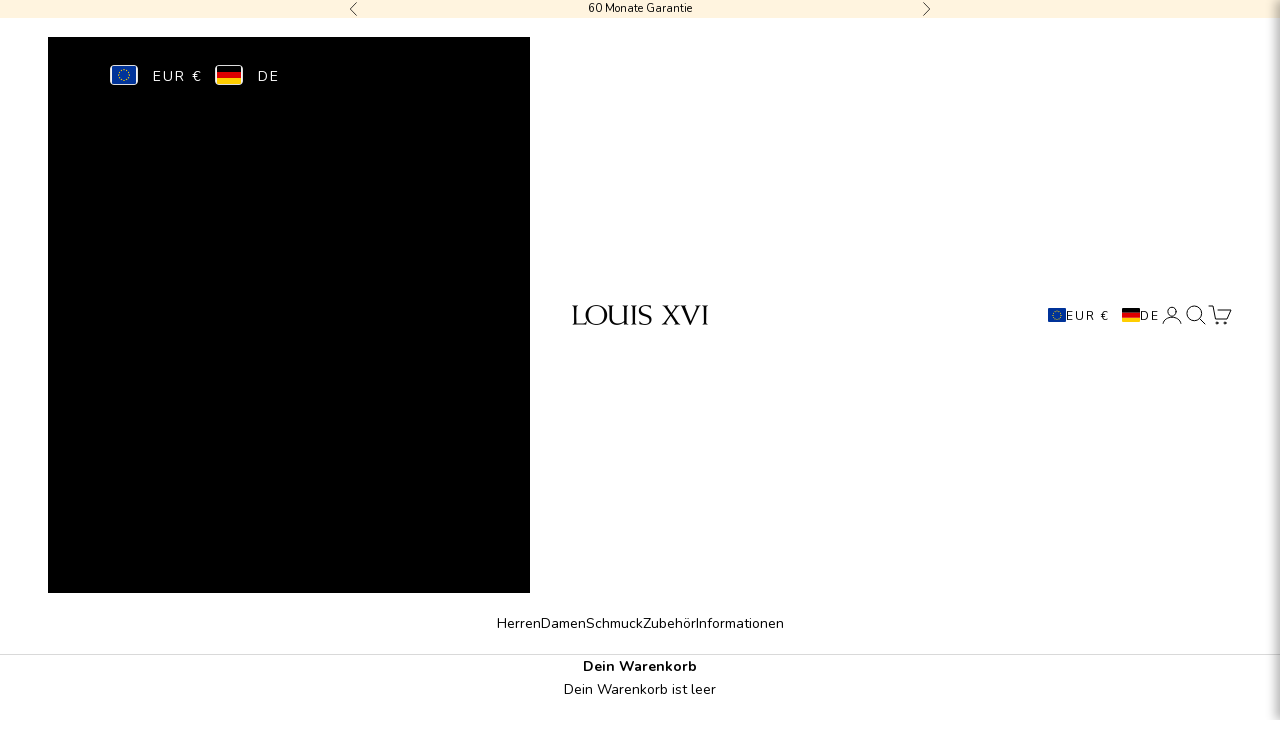

--- FILE ---
content_type: text/html; charset=utf-8
request_url: https://www.louisxviwatches.de/products/artagnan-595-47-5mm
body_size: 106799
content:
<!doctype html>

<html lang="de" dir="ltr">
  <head>
    

<script async crossorigin fetchpriority="high" src="/cdn/shopifycloud/importmap-polyfill/es-modules-shim.2.4.0.js"></script>
<script>
(function() {
  'use strict';
  
  // Konfiguration aus Theme-Einstellungen
  const redirectUrl = "https:\/\/www.google.com" || 'https://www.google.com';
  const blockedCountries = ["CN"];
  const cacheKey = 'geoip_country_code';
  const cacheExpiry = 'geoip_cache_expiry';
  const cacheDuration = 24 * 60 * 60 * 1000; // 24 Stunden in Millisekunden

  // Hilfsfunktion: Cache prüfen
  function getCachedCountry() {
    try {
      const cached = localStorage.getItem(cacheKey);
      const expiry = localStorage.getItem(cacheExpiry);
      
      if (cached && expiry && Date.now() < parseInt(expiry, 10)) {
        return cached;
      }
      
      // Cache abgelaufen → löschen
      localStorage.removeItem(cacheKey);
      localStorage.removeItem(cacheExpiry);
    } catch(e) {
      // localStorage nicht verfügbar (z.B. Private Mode)
    }
    return null;
  }

  // Hilfsfunktion: Country Code speichern
  function setCachedCountry(countryCode) {
    try {
      localStorage.setItem(cacheKey, countryCode);
      localStorage.setItem(cacheExpiry, (Date.now() + cacheDuration).toString());
    } catch(e) {
      // localStorage nicht verfügbar
    }
  }

  // Hilfsfunktion: Redirect ausführen
  function redirectUser() {
    try {
      window.location.replace(redirectUrl);
    } catch(e) {
      // Fallback falls replace fehlschlägt
      window.location.href = redirectUrl;
    }
  }

  // Schritt 1: Cache prüfen
  const cachedCountry = getCachedCountry();
  if (cachedCountry) {
    if (blockedCountries.includes(cachedCountry)) {
      redirectUser();
    }
    return; // Beenden, keine API nötig
  }

  // Schritt 2: GeoIP-API aufrufen
  // Alternative APIs (kostenlos, ohne Key):
  // - https://freeipapi.com/api/json
  // - https://ipwho.is/
  // - https://ipinfo.io/json
  // - https://api.country.is/ (nur Land, sehr schnell)
  
  const apiUrl = 'https://ipapi.co/json/';
  const apiTimeout = 2000; // 2 Sekunden Timeout

  try {
    const controller = new AbortController();
    const timeoutId = setTimeout(function() {
      controller.abort();
    }, apiTimeout);

    fetch(apiUrl, { 
      signal: controller.signal,
      method: 'GET',
      headers: {
        'Accept': 'application/json'
      }
    })
    .then(function(response) {
      clearTimeout(timeoutId);
      if (!response.ok) {
        throw new Error('API response not ok');
      }
      return response.json();
    })
    .then(function(data) {
      const countryCode = (data.country_code || data.country || '').toUpperCase();
      
      if (countryCode) {
        // Land im Cache speichern
        setCachedCountry(countryCode);
        
        // Prüfen ob blockiert
        if (blockedCountries.includes(countryCode)) {
          redirectUser();
        }
      }
    })
    .catch(function(error) {
      // Fehler ignorieren → Seite normal laden
      // Keine Konsolen-Ausgabe, um nicht aufzufallen
    });
  } catch(e) {
    // Fehler beim Fetch-Setup → Seite normal laden
  }
})();
</script>
    <meta charset="utf-8">
    <meta name="viewport" content="width=device-width, initial-scale=1.0, height=device-height, minimum-scale=1.0, maximum-scale=5.0">
    
    <!-- Start cookieyes banner -->
    <script id="cookieyes" type="text/javascript" src="https://cdn-cookieyes.com/common/shopify.js"></script>
    <script id="cookieyes" type="text/javascript" src="https://cdn-cookieyes.com/client_data/b84640f7ed7f6ebd5ed77119/script.js"></script> 
    <!-- End cookieyes banner -->
<!-- Hotjar Tracking Code for Website 5161677 (Name fehlt) -->
<script>
    (function(h,o,t,j,a,r){
        h.hj=h.hj||function(){(h.hj.q=h.hj.q||[]).push(arguments)};
        h._hjSettings={hjid:5161677,hjsv:6};
        a=o.getElementsByTagName('head')[0];
        r=o.createElement('script');r.async=1;
        r.src=t+h._hjSettings.hjid+j+h._hjSettings.hjsv;
        a.appendChild(r);
    })(window,document,'https://static.hotjar.com/c/hotjar-','.js?sv=');
</script>
    <title>Artagnan 595 – Luxus Zeitmesser – limitierte Edition</title><meta name="description" content="Ein imposantes 47.5 mm Gehäuse - Artagnan 595 von LOUIS XVI – Schweizer Chronograph ✓ kratzfestes Saphirglas ✓ PVD Vergoldung – Online sichern!">

<!-- New canonical: -->

  <link rel="canonical" href="https://www.louisxviwatches.com/de/products/artagnan-595-47-5mm">
 <link rel="shortcut icon" href="//www.louisxviwatches.de/cdn/shop/files/Favicon.png?v=1710860383&width=96">
      <link rel="apple-touch-icon" href="//www.louisxviwatches.de/cdn/shop/files/Favicon.png?v=1710860383&width=180"><link rel="preconnect" href="https://fonts.shopifycdn.com" crossorigin><link rel="preload" href="//www.louisxviwatches.de/cdn/fonts/merriweather/merriweather_n4.349a72bc63b970a8b7f00dc33f5bda2ec52f79cc.woff2" as="font" type="font/woff2" crossorigin><link rel="preload" href="//www.louisxviwatches.de/cdn/fonts/nunito/nunito_n4.fc49103dc396b42cae9460289072d384b6c6eb63.woff2" as="font" type="font/woff2" crossorigin><meta property="og:type" content="product">
  <meta property="og:title" content="Artagnan 595 - 47,5mm">
  <meta property="product:price:amount" content="375,00">
  <meta property="product:price:currency" content="EUR"><meta property="og:image" content="http://www.louisxviwatches.de/cdn/shop/files/artagnan-595-01.jpg?v=1716816085&width=2048">
  <meta property="og:image:secure_url" content="https://www.louisxviwatches.de/cdn/shop/files/artagnan-595-01.jpg?v=1716816085&width=2048">
  <meta property="og:image:width" content="1600">
  <meta property="og:image:height" content="2000"><meta property="og:description" content="Ein imposantes 47.5 mm Gehäuse - Artagnan 595 von LOUIS XVI – Schweizer Chronograph ✓ kratzfestes Saphirglas ✓ PVD Vergoldung – Online sichern!"><meta property="og:url" content="https://www.louisxviwatches.de/products/artagnan-595-47-5mm">
<meta property="og:site_name" content="LOUIS XVI"><meta name="twitter:card" content="summary"><meta name="twitter:title" content="Artagnan 595 - 47,5mm">
  <meta name="twitter:description" content="Spezifikationen
Die Artagnan Kollektion steht für kraftvolles Design und maskuline Eleganz. Mit einem großen Gehäusedurchmesser und robusten Materialien sind diese Uhren für diejenigen gedacht, die starke und mutige Designs bevorzugen.



Durchmesser Gehäuse Ø

47.5mm


Höhe Gehäuse
12mm


Bandbreite
24mm


Gewicht
205g


Uhrwerk
Ronda 5030.D


Glas
Kratzfestes Saphirglas ℹ️ 



Material
Edelstahl 316L ℹ️ 



Vergoldung

PVD-Vergoldung ℹ️ 



Wasserdichtigkeit
5 ATM (50 m) ℹ️ 



Herkunft
Swiss Made ℹ️ 



Garantie
5 Jahre internationale Garantie


Limitierung
Limitiert auf 1000 Stück ℹ️ 



Bedienungsanleitung

 Hier klicken



"><meta name="twitter:image" content="https://www.louisxviwatches.de/cdn/shop/files/artagnan-595-01.jpg?crop=center&height=1200&v=1716816085&width=1200">
  <meta name="twitter:image:alt" content="Artagnan 595 - 47,5mm-LOUIS XVI"><script type="application/ld+json">{"@context":"http:\/\/schema.org\/","@id":"\/products\/artagnan-595-47-5mm#product","@type":"Product","brand":{"@type":"Brand","name":"LOUIS XVI"},"category":"Armbanduhren \u0026 Taschenuhren","description":"Spezifikationen\nDie Artagnan Kollektion steht für kraftvolles Design und maskuline Eleganz. Mit einem großen Gehäusedurchmesser und robusten Materialien sind diese Uhren für diejenigen gedacht, die starke und mutige Designs bevorzugen.\n\n\n\nDurchmesser Gehäuse Ø\n\n47.5mm\n\n\nHöhe Gehäuse\n12mm\n\n\nBandbreite\n24mm\n\n\nGewicht\n205g\n\n\nUhrwerk\nRonda 5030.D\n\n\nGlas\nKratzfestes Saphirglas ℹ️ \n\n\n\nMaterial\nEdelstahl 316L ℹ️ \n\n\n\nVergoldung\n\nPVD-Vergoldung ℹ️ \n\n\n\nWasserdichtigkeit\n5 ATM (50 m) ℹ️ \n\n\n\nHerkunft\nSwiss Made ℹ️ \n\n\n\nGarantie\n5 Jahre internationale Garantie\n\n\nLimitierung\nLimitiert auf 1000 Stück ℹ️ \n\n\n\nBedienungsanleitung\n\n Hier klicken\n\n\n\n","gtin":"7640172142578","image":"https:\/\/www.louisxviwatches.de\/cdn\/shop\/files\/artagnan-595-01.jpg?v=1716816085\u0026width=1920","name":"Artagnan 595 - 47,5mm","offers":{"@id":"\/products\/artagnan-595-47-5mm?variant=31574936191023#offer","@type":"Offer","availability":"http:\/\/schema.org\/InStock","price":"375.00","priceCurrency":"EUR","url":"https:\/\/www.louisxviwatches.de\/products\/artagnan-595-47-5mm?variant=31574936191023"},"sku":"595","url":"https:\/\/www.louisxviwatches.de\/products\/artagnan-595-47-5mm"}</script><script type="application/ld+json">
  {
    "@context": "https://schema.org",
    "@type": "BreadcrumbList",
    "itemListElement": [{
        "@type": "ListItem",
        "position": 1,
        "name": "Home",
        "item": "https://www.louisxviwatches.com"
      },{
            "@type": "ListItem",
            "position": 2,
            "name": "Artagnan 595 - 47,5mm",
            "item": "https://www.louisxviwatches.com/products/artagnan-595-47-5mm"
          }]
  }
</script><style>/* Typography (heading) */
  @font-face {
  font-family: Merriweather;
  font-weight: 400;
  font-style: normal;
  font-display: fallback;
  src: url("//www.louisxviwatches.de/cdn/fonts/merriweather/merriweather_n4.349a72bc63b970a8b7f00dc33f5bda2ec52f79cc.woff2") format("woff2"),
       url("//www.louisxviwatches.de/cdn/fonts/merriweather/merriweather_n4.5a396c75a89c25b516c9d3cb026490795288d821.woff") format("woff");
}

@font-face {
  font-family: Merriweather;
  font-weight: 400;
  font-style: italic;
  font-display: fallback;
  src: url("//www.louisxviwatches.de/cdn/fonts/merriweather/merriweather_i4.f5b9cf70acd5cd4d838a0ca60bf8178b62cb1301.woff2") format("woff2"),
       url("//www.louisxviwatches.de/cdn/fonts/merriweather/merriweather_i4.946cfa27ccfc2ba1850f3e8d4115a49e1be34578.woff") format("woff");
}

/* Typography (body) */
  @font-face {
  font-family: Nunito;
  font-weight: 400;
  font-style: normal;
  font-display: fallback;
  src: url("//www.louisxviwatches.de/cdn/fonts/nunito/nunito_n4.fc49103dc396b42cae9460289072d384b6c6eb63.woff2") format("woff2"),
       url("//www.louisxviwatches.de/cdn/fonts/nunito/nunito_n4.5d26d13beeac3116db2479e64986cdeea4c8fbdd.woff") format("woff");
}

@font-face {
  font-family: Nunito;
  font-weight: 400;
  font-style: italic;
  font-display: fallback;
  src: url("//www.louisxviwatches.de/cdn/fonts/nunito/nunito_i4.fd53bf99043ab6c570187ed42d1b49192135de96.woff2") format("woff2"),
       url("//www.louisxviwatches.de/cdn/fonts/nunito/nunito_i4.cb3876a003a73aaae5363bb3e3e99d45ec598cc6.woff") format("woff");
}

@font-face {
  font-family: Nunito;
  font-weight: 700;
  font-style: normal;
  font-display: fallback;
  src: url("//www.louisxviwatches.de/cdn/fonts/nunito/nunito_n7.37cf9b8cf43b3322f7e6e13ad2aad62ab5dc9109.woff2") format("woff2"),
       url("//www.louisxviwatches.de/cdn/fonts/nunito/nunito_n7.45cfcfadc6630011252d54d5f5a2c7c98f60d5de.woff") format("woff");
}

@font-face {
  font-family: Nunito;
  font-weight: 700;
  font-style: italic;
  font-display: fallback;
  src: url("//www.louisxviwatches.de/cdn/fonts/nunito/nunito_i7.3f8ba2027bc9ceb1b1764ecab15bae73f86c4632.woff2") format("woff2"),
       url("//www.louisxviwatches.de/cdn/fonts/nunito/nunito_i7.82bfb5f86ec77ada3c9f660da22064c2e46e1469.woff") format("woff");
}

:root {
    /* Container */
    --container-max-width: 100%;
    --container-xxs-max-width: 27.5rem; /* 440px */
    --container-xs-max-width: 42.5rem; /* 680px */
    --container-sm-max-width: 61.25rem; /* 980px */
    --container-md-max-width: 71.875rem; /* 1150px */
    --container-lg-max-width: 78.75rem; /* 1260px */
    --container-xl-max-width: 85rem; /* 1360px */
    --container-gutter: 1.25rem;

    --section-vertical-spacing: 2.5rem;
    --section-vertical-spacing-tight:2.5rem;

    --section-stack-gap:2.25rem;
    --section-stack-gap-tight:2.25rem;

    /* Form settings */
    --form-gap: 1.25rem; /* Gap between fieldset and submit button */
    --fieldset-gap: 1rem; /* Gap between each form input within a fieldset */
    --form-control-gap: 0.625rem; /* Gap between input and label (ignored for floating label) */
    --checkbox-control-gap: 0.75rem; /* Horizontal gap between checkbox and its associated label */
    --input-padding-block: 0.65rem; /* Vertical padding for input, textarea and native select */
    --input-padding-inline: 0.8rem; /* Horizontal padding for input, textarea and native select */
    --checkbox-size: 0.875rem; /* Size (width and height) for checkbox */

    /* Other sizes */
    --sticky-area-height: calc(var(--announcement-bar-is-sticky, 0) * var(--announcement-bar-height, 0px) + var(--header-is-sticky, 0) * var(--header-is-visible, 1) * var(--header-height, 0px));

    /* RTL support */
    --transform-logical-flip: 1;
    --transform-origin-start: left;
    --transform-origin-end: right;

    /**
     * ---------------------------------------------------------------------
     * TYPOGRAPHY
     * ---------------------------------------------------------------------
     */

    /* Font properties */
    --heading-font-family: Merriweather, serif;
    --heading-font-weight: 400;
    --heading-font-style: normal;
    --heading-text-transform: uppercase;
    --heading-letter-spacing: 0.18em;
    --text-font-family: Nunito, sans-serif;
    --text-font-weight: 400;
    --text-font-style: normal;
    --text-letter-spacing: 0.0em;
    --button-font: var(--text-font-style) var(--text-font-weight) var(--text-sm) / 1.65 var(--text-font-family);
    --button-text-transform: uppercase;
    --button-letter-spacing: 0.18em;

    /* Font sizes */--text-heading-size-factor: 1;
    --text-h1: max(0.6875rem, clamp(1.375rem, 1.146341463414634rem + 0.975609756097561vw, 2rem) * var(--text-heading-size-factor));
    --text-h2: max(0.6875rem, clamp(1.25rem, 1.0670731707317074rem + 0.7804878048780488vw, 1.75rem) * var(--text-heading-size-factor));
    --text-h3: max(0.6875rem, clamp(1.125rem, 1.0335365853658536rem + 0.3902439024390244vw, 1.375rem) * var(--text-heading-size-factor));
    --text-h4: max(0.6875rem, clamp(1rem, 0.9542682926829268rem + 0.1951219512195122vw, 1.125rem) * var(--text-heading-size-factor));
    --text-h5: calc(0.875rem * var(--text-heading-size-factor));
    --text-h6: calc(0.75rem * var(--text-heading-size-factor));

    --text-xs: 0.75rem;
    --text-sm: 0.8125rem;
    --text-base: 0.875rem;
    --text-lg: 1.0rem;
    --text-xl: 1.125rem;

    /* Rounded variables (used for border radius) */
    --rounded-full: 9999px;
    --button-border-radius: 0.0rem;
    --input-border-radius: 0.0rem;

    /* Box shadow */
    --shadow-sm: 0 2px 8px rgb(0 0 0 / 0.05);
    --shadow: 0 5px 15px rgb(0 0 0 / 0.05);
    --shadow-md: 0 5px 30px rgb(0 0 0 / 0.05);
    --shadow-block: px px px rgb(var(--text-primary) / 0.0);

    /**
     * ---------------------------------------------------------------------
     * OTHER
     * ---------------------------------------------------------------------
     */

    --checkmark-svg-url: url(//www.louisxviwatches.de/cdn/shop/t/43/assets/checkmark.svg?v=5085511394707007931725631038);
    --cursor-zoom-in-svg-url: url(//www.louisxviwatches.de/cdn/shop/t/43/assets/cursor-zoom-in.svg?v=179346033183326186621725631038);
  }

  [dir="rtl"]:root {
    /* RTL support */
    --transform-logical-flip: -1;
    --transform-origin-start: right;
    --transform-origin-end: left;
  }

  @media screen and (min-width: 700px) {
    :root {
      /* Typography (font size) */
      --text-xs: 0.75rem;
      --text-sm: 0.8125rem;
      --text-base: 0.875rem;
      --text-lg: 1.0rem;
      --text-xl: 1.25rem;

      /* Spacing settings */
      --container-gutter: 2rem;
    }
  }

  @media screen and (min-width: 1000px) {
    :root {
      /* Spacing settings */
      --container-gutter: 3rem;

      --section-vertical-spacing: 4rem;
      --section-vertical-spacing-tight: 4rem;

      --section-stack-gap:3rem;
      --section-stack-gap-tight:3rem;
    }
  }:root {/* Overlay used for modal */
    --page-overlay: 0 0 0 / 0.4;

    /* We use the first scheme background as default */
    --page-background: ;

    /* Product colors */
    --on-sale-text: 227 44 43;
    --on-sale-badge-background: 227 44 43;
    --on-sale-badge-text: 255 255 255;
    --sold-out-badge-background: 239 239 239;
    --sold-out-badge-text: 0 0 0 / 0.65;
    --custom-badge-background: 28 28 28;
    --custom-badge-text: 255 255 255;
    --star-color: 237 138 0;

    /* Status colors */
    --success-background: 212 227 203;
    --success-text: 48 122 7;
    --warning-background: 253 241 224;
    --warning-text: 237 138 0;
    --error-background: 243 204 204;
    --error-text: 203 43 43;
  }.color-scheme--scheme-1 {
      /* Color settings */--accent: 54 69 79;
      --text-color: 28 28 28;
      --background: 255 255 255 / 1.0;
      --background-without-opacity: 255 255 255;
      --background-gradient: ;--border-color: 221 221 221;/* Button colors */
      --button-background: 54 69 79;
      --button-text-color: 255 255 255;

      /* Circled buttons */
      --circle-button-background: 54 69 79;
      --circle-button-text-color: 255 255 255;
    }.shopify-section:has(.section-spacing.color-scheme--bg-54922f2e920ba8346f6dc0fba343d673) + .shopify-section:has(.section-spacing.color-scheme--bg-54922f2e920ba8346f6dc0fba343d673:not(.bordered-section)) .section-spacing {
      padding-block-start: 0;
    }.color-scheme--scheme-2 {
      /* Color settings */--accent: 54 69 79;
      --text-color: 28 28 28;
      --background: 255 255 255 / 1.0;
      --background-without-opacity: 255 255 255;
      --background-gradient: ;--border-color: 221 221 221;/* Button colors */
      --button-background: 54 69 79;
      --button-text-color: 255 255 255;

      /* Circled buttons */
      --circle-button-background: 54 69 79;
      --circle-button-text-color: 255 255 255;
    }.shopify-section:has(.section-spacing.color-scheme--bg-54922f2e920ba8346f6dc0fba343d673) + .shopify-section:has(.section-spacing.color-scheme--bg-54922f2e920ba8346f6dc0fba343d673:not(.bordered-section)) .section-spacing {
      padding-block-start: 0;
    }.color-scheme--scheme-3 {
      /* Color settings */--accent: 54 69 79;
      --text-color: 255 255 255;
      --background: 54 69 79 / 1.0;
      --background-without-opacity: 54 69 79;
      --background-gradient: ;--border-color: 84 97 105;/* Button colors */
      --button-background: 54 69 79;
      --button-text-color: 255 255 255;

      /* Circled buttons */
      --circle-button-background: 54 69 79;
      --circle-button-text-color: 255 255 255;
    }.shopify-section:has(.section-spacing.color-scheme--bg-da433383a5c1383936bb7e399ca8c22d) + .shopify-section:has(.section-spacing.color-scheme--bg-da433383a5c1383936bb7e399ca8c22d:not(.bordered-section)) .section-spacing {
      padding-block-start: 0;
    }.color-scheme--scheme-4 {
      /* Color settings */--accent: 54 69 79;
      --text-color: 0 0 0;
      --background: 0 0 0 / 0.0;
      --background-without-opacity: 0 0 0;
      --background-gradient: ;--border-color: 0 0 0;/* Button colors */
      --button-background: 54 69 79;
      --button-text-color: 255 255 255;

      /* Circled buttons */
      --circle-button-background: 54 69 79;
      --circle-button-text-color: 255 255 255;
    }.shopify-section:has(.section-spacing.color-scheme--bg-3671eee015764974ee0aef1536023e0f) + .shopify-section:has(.section-spacing.color-scheme--bg-3671eee015764974ee0aef1536023e0f:not(.bordered-section)) .section-spacing {
      padding-block-start: 0;
    }.color-scheme--scheme-15d636ac-2979-43b8-ac94-e73a929d372d {
      /* Color settings */--accent: 255 255 240;
      --text-color: 255 255 255;
      --background: 54 69 79 / 1.0;
      --background-without-opacity: 54 69 79;
      --background-gradient: ;--border-color: 84 97 105;/* Button colors */
      --button-background: 255 255 240;
      --button-text-color: 0 0 0;

      /* Circled buttons */
      --circle-button-background: 255 255 240;
      --circle-button-text-color: 0 0 0;
    }.shopify-section:has(.section-spacing.color-scheme--bg-da433383a5c1383936bb7e399ca8c22d) + .shopify-section:has(.section-spacing.color-scheme--bg-da433383a5c1383936bb7e399ca8c22d:not(.bordered-section)) .section-spacing {
      padding-block-start: 0;
    }.color-scheme--scheme-21d6f68e-737a-40ea-8f99-dd0fcef97e6a {
      /* Color settings */--accent: 54 69 79;
      --text-color: 0 0 0;
      --background: 255 255 255 / 1.0;
      --background-without-opacity: 255 255 255;
      --background-gradient: ;--border-color: 217 217 217;/* Button colors */
      --button-background: 54 69 79;
      --button-text-color: 255 255 240;

      /* Circled buttons */
      --circle-button-background: 0 0 0;
      --circle-button-text-color: 255 255 255;
    }.shopify-section:has(.section-spacing.color-scheme--bg-54922f2e920ba8346f6dc0fba343d673) + .shopify-section:has(.section-spacing.color-scheme--bg-54922f2e920ba8346f6dc0fba343d673:not(.bordered-section)) .section-spacing {
      padding-block-start: 0;
    }.color-scheme--scheme-a27d5179-40ac-49bf-a7bc-d9d66ab5dc7f {
      /* Color settings */--accent: 255 244 223;
      --text-color: 0 0 0;
      --background: 255 244 223 / 1.0;
      --background-without-opacity: 255 244 223;
      --background-gradient: ;--border-color: 217 207 190;/* Button colors */
      --button-background: 255 244 223;
      --button-text-color: 0 0 0;

      /* Circled buttons */
      --circle-button-background: 255 244 223;
      --circle-button-text-color: 0 0 0;
    }.shopify-section:has(.section-spacing.color-scheme--bg-f768f963a894f49490e097f67de7f50d) + .shopify-section:has(.section-spacing.color-scheme--bg-f768f963a894f49490e097f67de7f50d:not(.bordered-section)) .section-spacing {
      padding-block-start: 0;
    }.color-scheme--scheme-f0efe08b-1c73-40e2-b8de-5ea539a5f576 {
      /* Color settings */--accent: 255 244 223;
      --text-color: 0 0 0;
      --background: 255 255 255 / 1.0;
      --background-without-opacity: 255 255 255;
      --background-gradient: ;--border-color: 217 217 217;/* Button colors */
      --button-background: 255 244 223;
      --button-text-color: 0 0 0;

      /* Circled buttons */
      --circle-button-background: 255 244 223;
      --circle-button-text-color: 0 0 0;
    }.shopify-section:has(.section-spacing.color-scheme--bg-54922f2e920ba8346f6dc0fba343d673) + .shopify-section:has(.section-spacing.color-scheme--bg-54922f2e920ba8346f6dc0fba343d673:not(.bordered-section)) .section-spacing {
      padding-block-start: 0;
    }.color-scheme--scheme-912499e3-26df-407d-b03d-9b38dc53ce66 {
      /* Color settings */--accent: 0 0 0;
      --text-color: 0 0 0;
      --background: 255 244 223 / 1.0;
      --background-without-opacity: 255 244 223;
      --background-gradient: ;--border-color: 217 207 190;/* Button colors */
      --button-background: 0 0 0;
      --button-text-color: 255 255 255;

      /* Circled buttons */
      --circle-button-background: 0 0 0;
      --circle-button-text-color: 255 255 255;
    }.shopify-section:has(.section-spacing.color-scheme--bg-f768f963a894f49490e097f67de7f50d) + .shopify-section:has(.section-spacing.color-scheme--bg-f768f963a894f49490e097f67de7f50d:not(.bordered-section)) .section-spacing {
      padding-block-start: 0;
    }.color-scheme--dialog {
      /* Color settings */--accent: 54 69 79;
      --text-color: 28 28 28;
      --background: 255 255 255 / 1.0;
      --background-without-opacity: 255 255 255;
      --background-gradient: ;--border-color: 221 221 221;/* Button colors */
      --button-background: 54 69 79;
      --button-text-color: 255 255 255;

      /* Circled buttons */
      --circle-button-background: 54 69 79;
      --circle-button-text-color: 255 255 255;
    }
</style><link href="//www.louisxviwatches.de/cdn/shop/t/43/assets/collection-grid-mega-menu.css?v=90480896697675238451751549203" rel="stylesheet" type="text/css" media="all" />
<script>
  // This allows to expose several variables to the global scope, to be used in scripts
  window.themeVariables = {
    settings: {
      showPageTransition: false,
      pageType: "product",
      moneyFormat: "\u003cspan class=money\u003e€{{amount_with_comma_separator}}\u003c\/span\u003e",
      moneyWithCurrencyFormat: "\u003cspan class=money\u003e€{{amount_with_comma_separator}}\u003c\/span\u003e",
      currencyCodeEnabled: false,
      cartType: "drawer",
      staggerMenuApparition: false
    },

    strings: {
      addedToCart: "Zum Warenkorb hinzugefügt!",
      closeGallery: "Galerie schließen",
      zoomGallery: "Bild vergrößern",
      errorGallery: "Bild kann nicht geladen werden",
      shippingEstimatorNoResults: "Tut uns leid, aber wir verschicken leider nicht an deine Adresse.",
      shippingEstimatorOneResult: "Für deine Adresse gibt es einen Versandtarif:",
      shippingEstimatorMultipleResults: "Für deine Adresse gibt es mehrere Versandtarife:",
      shippingEstimatorError: "Beim Berechnen der Versandkosten ist ein Fehler aufgetreten:",
      next: "Vor",
      previous: "Zurück"
    },

    mediaQueries: {
      'sm': 'screen and (min-width: 700px)',
      'md': 'screen and (min-width: 1000px)',
      'lg': 'screen and (min-width: 1150px)',
      'xl': 'screen and (min-width: 1400px)',
      '2xl': 'screen and (min-width: 1600px)',
      'sm-max': 'screen and (max-width: 699px)',
      'md-max': 'screen and (max-width: 999px)',
      'lg-max': 'screen and (max-width: 1149px)',
      'xl-max': 'screen and (max-width: 1399px)',
      '2xl-max': 'screen and (max-width: 1599px)',
      'motion-safe': '(prefers-reduced-motion: no-preference)',
      'motion-reduce': '(prefers-reduced-motion: reduce)',
      'supports-hover': 'screen and (pointer: fine)',
      'supports-touch': 'screen and (hover: none)'
    }
  };</script><script>
      if (!(HTMLScriptElement.supports && HTMLScriptElement.supports('importmap'))) {
        const importMapPolyfill = document.createElement('script');
        importMapPolyfill.async = true;
        importMapPolyfill.src = "//www.louisxviwatches.de/cdn/shop/t/43/assets/es-module-shims.min.js?v=140375185335194536761725631038";

        document.head.appendChild(importMapPolyfill);
      }
    </script>

    <script type="importmap">{
        "imports": {
          "vendor": "//www.louisxviwatches.de/cdn/shop/t/43/assets/vendor.min.js?v=90848652276903619941725631038",
          "theme": "//www.louisxviwatches.de/cdn/shop/t/43/assets/theme.js?v=142005980277301565331725631038",
          "photoswipe": "//www.louisxviwatches.de/cdn/shop/t/43/assets/photoswipe.min.js?v=20290624223189769891725631038"
        }
      }
    </script>

    <script type="module" src="//www.louisxviwatches.de/cdn/shop/t/43/assets/vendor.min.js?v=90848652276903619941725631038"></script>
    <script type="module" src="//www.louisxviwatches.de/cdn/shop/t/43/assets/theme.js?v=142005980277301565331725631038"></script>

    <script>window.performance && window.performance.mark && window.performance.mark('shopify.content_for_header.start');</script><meta name="google-site-verification" content="gCkV1pUCWCMWMqo34aR92M6GmAIpy9UzqS0XJfz5prk">
<meta id="shopify-digital-wallet" name="shopify-digital-wallet" content="/10119413807/digital_wallets/dialog">
<meta name="shopify-checkout-api-token" content="4b36620a025426ed36d72d37928ba33d">
<meta id="in-context-paypal-metadata" data-shop-id="10119413807" data-venmo-supported="false" data-environment="production" data-locale="de_DE" data-paypal-v4="true" data-currency="EUR">
<link rel="alternate" hreflang="x-default" href="https://www.louisxviwatches.com/products/artagnan-595-47-5mm">
<link rel="alternate" hreflang="en-GB" href="https://www.louisxviwatches.com/en-gb/products/artagnan-595-47-5mm">
<link rel="alternate" hreflang="fr-GB" href="https://www.louisxviwatches.com/fr-gb/products/artagnan-595-47-5mm">
<link rel="alternate" hreflang="it-GB" href="https://www.louisxviwatches.com/it-gb/products/artagnan-595-47-5mm">
<link rel="alternate" hreflang="sv-GB" href="https://www.louisxviwatches.com/sv-gb/products/artagnan-595-47-5mm">
<link rel="alternate" hreflang="de-GB" href="https://www.louisxviwatches.com/de-gb/products/artagnan-595-47-5mm">
<link rel="alternate" hreflang="ru-GB" href="https://www.louisxviwatches.com/ru-gb/products/artagnan-595-47-5mm">
<link rel="alternate" hreflang="pt-GB" href="https://www.louisxviwatches.com/pt-gb/products/artagnan-595-47-5mm">
<link rel="alternate" hreflang="pl-GB" href="https://www.louisxviwatches.com/pl-gb/products/artagnan-595-47-5mm">
<link rel="alternate" hreflang="sr-GB" href="https://www.louisxviwatches.com/sr-gb/products/artagnan-595-47-5mm">
<link rel="alternate" hreflang="en-AG" href="https://www.louisxviwatches.com/en-us/products/artagnan-595-47-5mm">
<link rel="alternate" hreflang="fr-AG" href="https://www.louisxviwatches.com/fr-us/products/artagnan-595-47-5mm">
<link rel="alternate" hreflang="it-AG" href="https://www.louisxviwatches.com/it-us/products/artagnan-595-47-5mm">
<link rel="alternate" hreflang="sv-AG" href="https://www.louisxviwatches.com/sv-us/products/artagnan-595-47-5mm">
<link rel="alternate" hreflang="nl-AG" href="https://www.louisxviwatches.com/nl-us/products/artagnan-595-47-5mm">
<link rel="alternate" hreflang="ar-AG" href="https://www.louisxviwatches.com/ar-us/products/artagnan-595-47-5mm">
<link rel="alternate" hreflang="da-AG" href="https://www.louisxviwatches.com/da-us/products/artagnan-595-47-5mm">
<link rel="alternate" hreflang="sq-AG" href="https://www.louisxviwatches.com/sq-us/products/artagnan-595-47-5mm">
<link rel="alternate" hreflang="cs-AG" href="https://www.louisxviwatches.com/cs-us/products/artagnan-595-47-5mm">
<link rel="alternate" hreflang="ru-AG" href="https://www.louisxviwatches.com/ru-us/products/artagnan-595-47-5mm">
<link rel="alternate" hreflang="tr-AG" href="https://www.louisxviwatches.com/tr-us/products/artagnan-595-47-5mm">
<link rel="alternate" hreflang="es-AG" href="https://www.louisxviwatches.com/es-us/products/artagnan-595-47-5mm">
<link rel="alternate" hreflang="sr-AG" href="https://www.louisxviwatches.com/sr-us/products/artagnan-595-47-5mm">
<link rel="alternate" hreflang="pt-AG" href="https://www.louisxviwatches.com/pt-us/products/artagnan-595-47-5mm">
<link rel="alternate" hreflang="pl-AG" href="https://www.louisxviwatches.com/pl-us/products/artagnan-595-47-5mm">
<link rel="alternate" hreflang="no-AG" href="https://www.louisxviwatches.com/no-us/products/artagnan-595-47-5mm">
<link rel="alternate" hreflang="fi-AG" href="https://www.louisxviwatches.com/fi-us/products/artagnan-595-47-5mm">
<link rel="alternate" hreflang="hr-AG" href="https://www.louisxviwatches.com/hr-us/products/artagnan-595-47-5mm">
<link rel="alternate" hreflang="zh-Hans-AG" href="https://www.louisxviwatches.com/zh-us/products/artagnan-595-47-5mm">
<link rel="alternate" hreflang="de-AG" href="https://www.louisxviwatches.com/de-us/products/artagnan-595-47-5mm">
<link rel="alternate" hreflang="en-AI" href="https://www.louisxviwatches.com/en-us/products/artagnan-595-47-5mm">
<link rel="alternate" hreflang="fr-AI" href="https://www.louisxviwatches.com/fr-us/products/artagnan-595-47-5mm">
<link rel="alternate" hreflang="it-AI" href="https://www.louisxviwatches.com/it-us/products/artagnan-595-47-5mm">
<link rel="alternate" hreflang="sv-AI" href="https://www.louisxviwatches.com/sv-us/products/artagnan-595-47-5mm">
<link rel="alternate" hreflang="nl-AI" href="https://www.louisxviwatches.com/nl-us/products/artagnan-595-47-5mm">
<link rel="alternate" hreflang="ar-AI" href="https://www.louisxviwatches.com/ar-us/products/artagnan-595-47-5mm">
<link rel="alternate" hreflang="da-AI" href="https://www.louisxviwatches.com/da-us/products/artagnan-595-47-5mm">
<link rel="alternate" hreflang="sq-AI" href="https://www.louisxviwatches.com/sq-us/products/artagnan-595-47-5mm">
<link rel="alternate" hreflang="cs-AI" href="https://www.louisxviwatches.com/cs-us/products/artagnan-595-47-5mm">
<link rel="alternate" hreflang="ru-AI" href="https://www.louisxviwatches.com/ru-us/products/artagnan-595-47-5mm">
<link rel="alternate" hreflang="tr-AI" href="https://www.louisxviwatches.com/tr-us/products/artagnan-595-47-5mm">
<link rel="alternate" hreflang="es-AI" href="https://www.louisxviwatches.com/es-us/products/artagnan-595-47-5mm">
<link rel="alternate" hreflang="sr-AI" href="https://www.louisxviwatches.com/sr-us/products/artagnan-595-47-5mm">
<link rel="alternate" hreflang="pt-AI" href="https://www.louisxviwatches.com/pt-us/products/artagnan-595-47-5mm">
<link rel="alternate" hreflang="pl-AI" href="https://www.louisxviwatches.com/pl-us/products/artagnan-595-47-5mm">
<link rel="alternate" hreflang="no-AI" href="https://www.louisxviwatches.com/no-us/products/artagnan-595-47-5mm">
<link rel="alternate" hreflang="fi-AI" href="https://www.louisxviwatches.com/fi-us/products/artagnan-595-47-5mm">
<link rel="alternate" hreflang="hr-AI" href="https://www.louisxviwatches.com/hr-us/products/artagnan-595-47-5mm">
<link rel="alternate" hreflang="zh-Hans-AI" href="https://www.louisxviwatches.com/zh-us/products/artagnan-595-47-5mm">
<link rel="alternate" hreflang="de-AI" href="https://www.louisxviwatches.com/de-us/products/artagnan-595-47-5mm">
<link rel="alternate" hreflang="en-AR" href="https://www.louisxviwatches.com/en-us/products/artagnan-595-47-5mm">
<link rel="alternate" hreflang="fr-AR" href="https://www.louisxviwatches.com/fr-us/products/artagnan-595-47-5mm">
<link rel="alternate" hreflang="it-AR" href="https://www.louisxviwatches.com/it-us/products/artagnan-595-47-5mm">
<link rel="alternate" hreflang="sv-AR" href="https://www.louisxviwatches.com/sv-us/products/artagnan-595-47-5mm">
<link rel="alternate" hreflang="nl-AR" href="https://www.louisxviwatches.com/nl-us/products/artagnan-595-47-5mm">
<link rel="alternate" hreflang="ar-AR" href="https://www.louisxviwatches.com/ar-us/products/artagnan-595-47-5mm">
<link rel="alternate" hreflang="da-AR" href="https://www.louisxviwatches.com/da-us/products/artagnan-595-47-5mm">
<link rel="alternate" hreflang="sq-AR" href="https://www.louisxviwatches.com/sq-us/products/artagnan-595-47-5mm">
<link rel="alternate" hreflang="cs-AR" href="https://www.louisxviwatches.com/cs-us/products/artagnan-595-47-5mm">
<link rel="alternate" hreflang="ru-AR" href="https://www.louisxviwatches.com/ru-us/products/artagnan-595-47-5mm">
<link rel="alternate" hreflang="tr-AR" href="https://www.louisxviwatches.com/tr-us/products/artagnan-595-47-5mm">
<link rel="alternate" hreflang="es-AR" href="https://www.louisxviwatches.com/es-us/products/artagnan-595-47-5mm">
<link rel="alternate" hreflang="sr-AR" href="https://www.louisxviwatches.com/sr-us/products/artagnan-595-47-5mm">
<link rel="alternate" hreflang="pt-AR" href="https://www.louisxviwatches.com/pt-us/products/artagnan-595-47-5mm">
<link rel="alternate" hreflang="pl-AR" href="https://www.louisxviwatches.com/pl-us/products/artagnan-595-47-5mm">
<link rel="alternate" hreflang="no-AR" href="https://www.louisxviwatches.com/no-us/products/artagnan-595-47-5mm">
<link rel="alternate" hreflang="fi-AR" href="https://www.louisxviwatches.com/fi-us/products/artagnan-595-47-5mm">
<link rel="alternate" hreflang="hr-AR" href="https://www.louisxviwatches.com/hr-us/products/artagnan-595-47-5mm">
<link rel="alternate" hreflang="zh-Hans-AR" href="https://www.louisxviwatches.com/zh-us/products/artagnan-595-47-5mm">
<link rel="alternate" hreflang="de-AR" href="https://www.louisxviwatches.com/de-us/products/artagnan-595-47-5mm">
<link rel="alternate" hreflang="en-AW" href="https://www.louisxviwatches.com/en-us/products/artagnan-595-47-5mm">
<link rel="alternate" hreflang="fr-AW" href="https://www.louisxviwatches.com/fr-us/products/artagnan-595-47-5mm">
<link rel="alternate" hreflang="it-AW" href="https://www.louisxviwatches.com/it-us/products/artagnan-595-47-5mm">
<link rel="alternate" hreflang="sv-AW" href="https://www.louisxviwatches.com/sv-us/products/artagnan-595-47-5mm">
<link rel="alternate" hreflang="nl-AW" href="https://www.louisxviwatches.com/nl-us/products/artagnan-595-47-5mm">
<link rel="alternate" hreflang="ar-AW" href="https://www.louisxviwatches.com/ar-us/products/artagnan-595-47-5mm">
<link rel="alternate" hreflang="da-AW" href="https://www.louisxviwatches.com/da-us/products/artagnan-595-47-5mm">
<link rel="alternate" hreflang="sq-AW" href="https://www.louisxviwatches.com/sq-us/products/artagnan-595-47-5mm">
<link rel="alternate" hreflang="cs-AW" href="https://www.louisxviwatches.com/cs-us/products/artagnan-595-47-5mm">
<link rel="alternate" hreflang="ru-AW" href="https://www.louisxviwatches.com/ru-us/products/artagnan-595-47-5mm">
<link rel="alternate" hreflang="tr-AW" href="https://www.louisxviwatches.com/tr-us/products/artagnan-595-47-5mm">
<link rel="alternate" hreflang="es-AW" href="https://www.louisxviwatches.com/es-us/products/artagnan-595-47-5mm">
<link rel="alternate" hreflang="sr-AW" href="https://www.louisxviwatches.com/sr-us/products/artagnan-595-47-5mm">
<link rel="alternate" hreflang="pt-AW" href="https://www.louisxviwatches.com/pt-us/products/artagnan-595-47-5mm">
<link rel="alternate" hreflang="pl-AW" href="https://www.louisxviwatches.com/pl-us/products/artagnan-595-47-5mm">
<link rel="alternate" hreflang="no-AW" href="https://www.louisxviwatches.com/no-us/products/artagnan-595-47-5mm">
<link rel="alternate" hreflang="fi-AW" href="https://www.louisxviwatches.com/fi-us/products/artagnan-595-47-5mm">
<link rel="alternate" hreflang="hr-AW" href="https://www.louisxviwatches.com/hr-us/products/artagnan-595-47-5mm">
<link rel="alternate" hreflang="zh-Hans-AW" href="https://www.louisxviwatches.com/zh-us/products/artagnan-595-47-5mm">
<link rel="alternate" hreflang="de-AW" href="https://www.louisxviwatches.com/de-us/products/artagnan-595-47-5mm">
<link rel="alternate" hreflang="en-BB" href="https://www.louisxviwatches.com/en-us/products/artagnan-595-47-5mm">
<link rel="alternate" hreflang="fr-BB" href="https://www.louisxviwatches.com/fr-us/products/artagnan-595-47-5mm">
<link rel="alternate" hreflang="it-BB" href="https://www.louisxviwatches.com/it-us/products/artagnan-595-47-5mm">
<link rel="alternate" hreflang="sv-BB" href="https://www.louisxviwatches.com/sv-us/products/artagnan-595-47-5mm">
<link rel="alternate" hreflang="nl-BB" href="https://www.louisxviwatches.com/nl-us/products/artagnan-595-47-5mm">
<link rel="alternate" hreflang="ar-BB" href="https://www.louisxviwatches.com/ar-us/products/artagnan-595-47-5mm">
<link rel="alternate" hreflang="da-BB" href="https://www.louisxviwatches.com/da-us/products/artagnan-595-47-5mm">
<link rel="alternate" hreflang="sq-BB" href="https://www.louisxviwatches.com/sq-us/products/artagnan-595-47-5mm">
<link rel="alternate" hreflang="cs-BB" href="https://www.louisxviwatches.com/cs-us/products/artagnan-595-47-5mm">
<link rel="alternate" hreflang="ru-BB" href="https://www.louisxviwatches.com/ru-us/products/artagnan-595-47-5mm">
<link rel="alternate" hreflang="tr-BB" href="https://www.louisxviwatches.com/tr-us/products/artagnan-595-47-5mm">
<link rel="alternate" hreflang="es-BB" href="https://www.louisxviwatches.com/es-us/products/artagnan-595-47-5mm">
<link rel="alternate" hreflang="sr-BB" href="https://www.louisxviwatches.com/sr-us/products/artagnan-595-47-5mm">
<link rel="alternate" hreflang="pt-BB" href="https://www.louisxviwatches.com/pt-us/products/artagnan-595-47-5mm">
<link rel="alternate" hreflang="pl-BB" href="https://www.louisxviwatches.com/pl-us/products/artagnan-595-47-5mm">
<link rel="alternate" hreflang="no-BB" href="https://www.louisxviwatches.com/no-us/products/artagnan-595-47-5mm">
<link rel="alternate" hreflang="fi-BB" href="https://www.louisxviwatches.com/fi-us/products/artagnan-595-47-5mm">
<link rel="alternate" hreflang="hr-BB" href="https://www.louisxviwatches.com/hr-us/products/artagnan-595-47-5mm">
<link rel="alternate" hreflang="zh-Hans-BB" href="https://www.louisxviwatches.com/zh-us/products/artagnan-595-47-5mm">
<link rel="alternate" hreflang="de-BB" href="https://www.louisxviwatches.com/de-us/products/artagnan-595-47-5mm">
<link rel="alternate" hreflang="en-BL" href="https://www.louisxviwatches.com/en-us/products/artagnan-595-47-5mm">
<link rel="alternate" hreflang="fr-BL" href="https://www.louisxviwatches.com/fr-us/products/artagnan-595-47-5mm">
<link rel="alternate" hreflang="it-BL" href="https://www.louisxviwatches.com/it-us/products/artagnan-595-47-5mm">
<link rel="alternate" hreflang="sv-BL" href="https://www.louisxviwatches.com/sv-us/products/artagnan-595-47-5mm">
<link rel="alternate" hreflang="nl-BL" href="https://www.louisxviwatches.com/nl-us/products/artagnan-595-47-5mm">
<link rel="alternate" hreflang="ar-BL" href="https://www.louisxviwatches.com/ar-us/products/artagnan-595-47-5mm">
<link rel="alternate" hreflang="da-BL" href="https://www.louisxviwatches.com/da-us/products/artagnan-595-47-5mm">
<link rel="alternate" hreflang="sq-BL" href="https://www.louisxviwatches.com/sq-us/products/artagnan-595-47-5mm">
<link rel="alternate" hreflang="cs-BL" href="https://www.louisxviwatches.com/cs-us/products/artagnan-595-47-5mm">
<link rel="alternate" hreflang="ru-BL" href="https://www.louisxviwatches.com/ru-us/products/artagnan-595-47-5mm">
<link rel="alternate" hreflang="tr-BL" href="https://www.louisxviwatches.com/tr-us/products/artagnan-595-47-5mm">
<link rel="alternate" hreflang="es-BL" href="https://www.louisxviwatches.com/es-us/products/artagnan-595-47-5mm">
<link rel="alternate" hreflang="sr-BL" href="https://www.louisxviwatches.com/sr-us/products/artagnan-595-47-5mm">
<link rel="alternate" hreflang="pt-BL" href="https://www.louisxviwatches.com/pt-us/products/artagnan-595-47-5mm">
<link rel="alternate" hreflang="pl-BL" href="https://www.louisxviwatches.com/pl-us/products/artagnan-595-47-5mm">
<link rel="alternate" hreflang="no-BL" href="https://www.louisxviwatches.com/no-us/products/artagnan-595-47-5mm">
<link rel="alternate" hreflang="fi-BL" href="https://www.louisxviwatches.com/fi-us/products/artagnan-595-47-5mm">
<link rel="alternate" hreflang="hr-BL" href="https://www.louisxviwatches.com/hr-us/products/artagnan-595-47-5mm">
<link rel="alternate" hreflang="zh-Hans-BL" href="https://www.louisxviwatches.com/zh-us/products/artagnan-595-47-5mm">
<link rel="alternate" hreflang="de-BL" href="https://www.louisxviwatches.com/de-us/products/artagnan-595-47-5mm">
<link rel="alternate" hreflang="en-BM" href="https://www.louisxviwatches.com/en-us/products/artagnan-595-47-5mm">
<link rel="alternate" hreflang="fr-BM" href="https://www.louisxviwatches.com/fr-us/products/artagnan-595-47-5mm">
<link rel="alternate" hreflang="it-BM" href="https://www.louisxviwatches.com/it-us/products/artagnan-595-47-5mm">
<link rel="alternate" hreflang="sv-BM" href="https://www.louisxviwatches.com/sv-us/products/artagnan-595-47-5mm">
<link rel="alternate" hreflang="nl-BM" href="https://www.louisxviwatches.com/nl-us/products/artagnan-595-47-5mm">
<link rel="alternate" hreflang="ar-BM" href="https://www.louisxviwatches.com/ar-us/products/artagnan-595-47-5mm">
<link rel="alternate" hreflang="da-BM" href="https://www.louisxviwatches.com/da-us/products/artagnan-595-47-5mm">
<link rel="alternate" hreflang="sq-BM" href="https://www.louisxviwatches.com/sq-us/products/artagnan-595-47-5mm">
<link rel="alternate" hreflang="cs-BM" href="https://www.louisxviwatches.com/cs-us/products/artagnan-595-47-5mm">
<link rel="alternate" hreflang="ru-BM" href="https://www.louisxviwatches.com/ru-us/products/artagnan-595-47-5mm">
<link rel="alternate" hreflang="tr-BM" href="https://www.louisxviwatches.com/tr-us/products/artagnan-595-47-5mm">
<link rel="alternate" hreflang="es-BM" href="https://www.louisxviwatches.com/es-us/products/artagnan-595-47-5mm">
<link rel="alternate" hreflang="sr-BM" href="https://www.louisxviwatches.com/sr-us/products/artagnan-595-47-5mm">
<link rel="alternate" hreflang="pt-BM" href="https://www.louisxviwatches.com/pt-us/products/artagnan-595-47-5mm">
<link rel="alternate" hreflang="pl-BM" href="https://www.louisxviwatches.com/pl-us/products/artagnan-595-47-5mm">
<link rel="alternate" hreflang="no-BM" href="https://www.louisxviwatches.com/no-us/products/artagnan-595-47-5mm">
<link rel="alternate" hreflang="fi-BM" href="https://www.louisxviwatches.com/fi-us/products/artagnan-595-47-5mm">
<link rel="alternate" hreflang="hr-BM" href="https://www.louisxviwatches.com/hr-us/products/artagnan-595-47-5mm">
<link rel="alternate" hreflang="zh-Hans-BM" href="https://www.louisxviwatches.com/zh-us/products/artagnan-595-47-5mm">
<link rel="alternate" hreflang="de-BM" href="https://www.louisxviwatches.com/de-us/products/artagnan-595-47-5mm">
<link rel="alternate" hreflang="en-BO" href="https://www.louisxviwatches.com/en-us/products/artagnan-595-47-5mm">
<link rel="alternate" hreflang="fr-BO" href="https://www.louisxviwatches.com/fr-us/products/artagnan-595-47-5mm">
<link rel="alternate" hreflang="it-BO" href="https://www.louisxviwatches.com/it-us/products/artagnan-595-47-5mm">
<link rel="alternate" hreflang="sv-BO" href="https://www.louisxviwatches.com/sv-us/products/artagnan-595-47-5mm">
<link rel="alternate" hreflang="nl-BO" href="https://www.louisxviwatches.com/nl-us/products/artagnan-595-47-5mm">
<link rel="alternate" hreflang="ar-BO" href="https://www.louisxviwatches.com/ar-us/products/artagnan-595-47-5mm">
<link rel="alternate" hreflang="da-BO" href="https://www.louisxviwatches.com/da-us/products/artagnan-595-47-5mm">
<link rel="alternate" hreflang="sq-BO" href="https://www.louisxviwatches.com/sq-us/products/artagnan-595-47-5mm">
<link rel="alternate" hreflang="cs-BO" href="https://www.louisxviwatches.com/cs-us/products/artagnan-595-47-5mm">
<link rel="alternate" hreflang="ru-BO" href="https://www.louisxviwatches.com/ru-us/products/artagnan-595-47-5mm">
<link rel="alternate" hreflang="tr-BO" href="https://www.louisxviwatches.com/tr-us/products/artagnan-595-47-5mm">
<link rel="alternate" hreflang="es-BO" href="https://www.louisxviwatches.com/es-us/products/artagnan-595-47-5mm">
<link rel="alternate" hreflang="sr-BO" href="https://www.louisxviwatches.com/sr-us/products/artagnan-595-47-5mm">
<link rel="alternate" hreflang="pt-BO" href="https://www.louisxviwatches.com/pt-us/products/artagnan-595-47-5mm">
<link rel="alternate" hreflang="pl-BO" href="https://www.louisxviwatches.com/pl-us/products/artagnan-595-47-5mm">
<link rel="alternate" hreflang="no-BO" href="https://www.louisxviwatches.com/no-us/products/artagnan-595-47-5mm">
<link rel="alternate" hreflang="fi-BO" href="https://www.louisxviwatches.com/fi-us/products/artagnan-595-47-5mm">
<link rel="alternate" hreflang="hr-BO" href="https://www.louisxviwatches.com/hr-us/products/artagnan-595-47-5mm">
<link rel="alternate" hreflang="zh-Hans-BO" href="https://www.louisxviwatches.com/zh-us/products/artagnan-595-47-5mm">
<link rel="alternate" hreflang="de-BO" href="https://www.louisxviwatches.com/de-us/products/artagnan-595-47-5mm">
<link rel="alternate" hreflang="en-BQ" href="https://www.louisxviwatches.com/en-us/products/artagnan-595-47-5mm">
<link rel="alternate" hreflang="fr-BQ" href="https://www.louisxviwatches.com/fr-us/products/artagnan-595-47-5mm">
<link rel="alternate" hreflang="it-BQ" href="https://www.louisxviwatches.com/it-us/products/artagnan-595-47-5mm">
<link rel="alternate" hreflang="sv-BQ" href="https://www.louisxviwatches.com/sv-us/products/artagnan-595-47-5mm">
<link rel="alternate" hreflang="nl-BQ" href="https://www.louisxviwatches.com/nl-us/products/artagnan-595-47-5mm">
<link rel="alternate" hreflang="ar-BQ" href="https://www.louisxviwatches.com/ar-us/products/artagnan-595-47-5mm">
<link rel="alternate" hreflang="da-BQ" href="https://www.louisxviwatches.com/da-us/products/artagnan-595-47-5mm">
<link rel="alternate" hreflang="sq-BQ" href="https://www.louisxviwatches.com/sq-us/products/artagnan-595-47-5mm">
<link rel="alternate" hreflang="cs-BQ" href="https://www.louisxviwatches.com/cs-us/products/artagnan-595-47-5mm">
<link rel="alternate" hreflang="ru-BQ" href="https://www.louisxviwatches.com/ru-us/products/artagnan-595-47-5mm">
<link rel="alternate" hreflang="tr-BQ" href="https://www.louisxviwatches.com/tr-us/products/artagnan-595-47-5mm">
<link rel="alternate" hreflang="es-BQ" href="https://www.louisxviwatches.com/es-us/products/artagnan-595-47-5mm">
<link rel="alternate" hreflang="sr-BQ" href="https://www.louisxviwatches.com/sr-us/products/artagnan-595-47-5mm">
<link rel="alternate" hreflang="pt-BQ" href="https://www.louisxviwatches.com/pt-us/products/artagnan-595-47-5mm">
<link rel="alternate" hreflang="pl-BQ" href="https://www.louisxviwatches.com/pl-us/products/artagnan-595-47-5mm">
<link rel="alternate" hreflang="no-BQ" href="https://www.louisxviwatches.com/no-us/products/artagnan-595-47-5mm">
<link rel="alternate" hreflang="fi-BQ" href="https://www.louisxviwatches.com/fi-us/products/artagnan-595-47-5mm">
<link rel="alternate" hreflang="hr-BQ" href="https://www.louisxviwatches.com/hr-us/products/artagnan-595-47-5mm">
<link rel="alternate" hreflang="zh-Hans-BQ" href="https://www.louisxviwatches.com/zh-us/products/artagnan-595-47-5mm">
<link rel="alternate" hreflang="de-BQ" href="https://www.louisxviwatches.com/de-us/products/artagnan-595-47-5mm">
<link rel="alternate" hreflang="en-BS" href="https://www.louisxviwatches.com/en-us/products/artagnan-595-47-5mm">
<link rel="alternate" hreflang="fr-BS" href="https://www.louisxviwatches.com/fr-us/products/artagnan-595-47-5mm">
<link rel="alternate" hreflang="it-BS" href="https://www.louisxviwatches.com/it-us/products/artagnan-595-47-5mm">
<link rel="alternate" hreflang="sv-BS" href="https://www.louisxviwatches.com/sv-us/products/artagnan-595-47-5mm">
<link rel="alternate" hreflang="nl-BS" href="https://www.louisxviwatches.com/nl-us/products/artagnan-595-47-5mm">
<link rel="alternate" hreflang="ar-BS" href="https://www.louisxviwatches.com/ar-us/products/artagnan-595-47-5mm">
<link rel="alternate" hreflang="da-BS" href="https://www.louisxviwatches.com/da-us/products/artagnan-595-47-5mm">
<link rel="alternate" hreflang="sq-BS" href="https://www.louisxviwatches.com/sq-us/products/artagnan-595-47-5mm">
<link rel="alternate" hreflang="cs-BS" href="https://www.louisxviwatches.com/cs-us/products/artagnan-595-47-5mm">
<link rel="alternate" hreflang="ru-BS" href="https://www.louisxviwatches.com/ru-us/products/artagnan-595-47-5mm">
<link rel="alternate" hreflang="tr-BS" href="https://www.louisxviwatches.com/tr-us/products/artagnan-595-47-5mm">
<link rel="alternate" hreflang="es-BS" href="https://www.louisxviwatches.com/es-us/products/artagnan-595-47-5mm">
<link rel="alternate" hreflang="sr-BS" href="https://www.louisxviwatches.com/sr-us/products/artagnan-595-47-5mm">
<link rel="alternate" hreflang="pt-BS" href="https://www.louisxviwatches.com/pt-us/products/artagnan-595-47-5mm">
<link rel="alternate" hreflang="pl-BS" href="https://www.louisxviwatches.com/pl-us/products/artagnan-595-47-5mm">
<link rel="alternate" hreflang="no-BS" href="https://www.louisxviwatches.com/no-us/products/artagnan-595-47-5mm">
<link rel="alternate" hreflang="fi-BS" href="https://www.louisxviwatches.com/fi-us/products/artagnan-595-47-5mm">
<link rel="alternate" hreflang="hr-BS" href="https://www.louisxviwatches.com/hr-us/products/artagnan-595-47-5mm">
<link rel="alternate" hreflang="zh-Hans-BS" href="https://www.louisxviwatches.com/zh-us/products/artagnan-595-47-5mm">
<link rel="alternate" hreflang="de-BS" href="https://www.louisxviwatches.com/de-us/products/artagnan-595-47-5mm">
<link rel="alternate" hreflang="en-BZ" href="https://www.louisxviwatches.com/en-us/products/artagnan-595-47-5mm">
<link rel="alternate" hreflang="fr-BZ" href="https://www.louisxviwatches.com/fr-us/products/artagnan-595-47-5mm">
<link rel="alternate" hreflang="it-BZ" href="https://www.louisxviwatches.com/it-us/products/artagnan-595-47-5mm">
<link rel="alternate" hreflang="sv-BZ" href="https://www.louisxviwatches.com/sv-us/products/artagnan-595-47-5mm">
<link rel="alternate" hreflang="nl-BZ" href="https://www.louisxviwatches.com/nl-us/products/artagnan-595-47-5mm">
<link rel="alternate" hreflang="ar-BZ" href="https://www.louisxviwatches.com/ar-us/products/artagnan-595-47-5mm">
<link rel="alternate" hreflang="da-BZ" href="https://www.louisxviwatches.com/da-us/products/artagnan-595-47-5mm">
<link rel="alternate" hreflang="sq-BZ" href="https://www.louisxviwatches.com/sq-us/products/artagnan-595-47-5mm">
<link rel="alternate" hreflang="cs-BZ" href="https://www.louisxviwatches.com/cs-us/products/artagnan-595-47-5mm">
<link rel="alternate" hreflang="ru-BZ" href="https://www.louisxviwatches.com/ru-us/products/artagnan-595-47-5mm">
<link rel="alternate" hreflang="tr-BZ" href="https://www.louisxviwatches.com/tr-us/products/artagnan-595-47-5mm">
<link rel="alternate" hreflang="es-BZ" href="https://www.louisxviwatches.com/es-us/products/artagnan-595-47-5mm">
<link rel="alternate" hreflang="sr-BZ" href="https://www.louisxviwatches.com/sr-us/products/artagnan-595-47-5mm">
<link rel="alternate" hreflang="pt-BZ" href="https://www.louisxviwatches.com/pt-us/products/artagnan-595-47-5mm">
<link rel="alternate" hreflang="pl-BZ" href="https://www.louisxviwatches.com/pl-us/products/artagnan-595-47-5mm">
<link rel="alternate" hreflang="no-BZ" href="https://www.louisxviwatches.com/no-us/products/artagnan-595-47-5mm">
<link rel="alternate" hreflang="fi-BZ" href="https://www.louisxviwatches.com/fi-us/products/artagnan-595-47-5mm">
<link rel="alternate" hreflang="hr-BZ" href="https://www.louisxviwatches.com/hr-us/products/artagnan-595-47-5mm">
<link rel="alternate" hreflang="zh-Hans-BZ" href="https://www.louisxviwatches.com/zh-us/products/artagnan-595-47-5mm">
<link rel="alternate" hreflang="de-BZ" href="https://www.louisxviwatches.com/de-us/products/artagnan-595-47-5mm">
<link rel="alternate" hreflang="en-CR" href="https://www.louisxviwatches.com/en-us/products/artagnan-595-47-5mm">
<link rel="alternate" hreflang="fr-CR" href="https://www.louisxviwatches.com/fr-us/products/artagnan-595-47-5mm">
<link rel="alternate" hreflang="it-CR" href="https://www.louisxviwatches.com/it-us/products/artagnan-595-47-5mm">
<link rel="alternate" hreflang="sv-CR" href="https://www.louisxviwatches.com/sv-us/products/artagnan-595-47-5mm">
<link rel="alternate" hreflang="nl-CR" href="https://www.louisxviwatches.com/nl-us/products/artagnan-595-47-5mm">
<link rel="alternate" hreflang="ar-CR" href="https://www.louisxviwatches.com/ar-us/products/artagnan-595-47-5mm">
<link rel="alternate" hreflang="da-CR" href="https://www.louisxviwatches.com/da-us/products/artagnan-595-47-5mm">
<link rel="alternate" hreflang="sq-CR" href="https://www.louisxviwatches.com/sq-us/products/artagnan-595-47-5mm">
<link rel="alternate" hreflang="cs-CR" href="https://www.louisxviwatches.com/cs-us/products/artagnan-595-47-5mm">
<link rel="alternate" hreflang="ru-CR" href="https://www.louisxviwatches.com/ru-us/products/artagnan-595-47-5mm">
<link rel="alternate" hreflang="tr-CR" href="https://www.louisxviwatches.com/tr-us/products/artagnan-595-47-5mm">
<link rel="alternate" hreflang="es-CR" href="https://www.louisxviwatches.com/es-us/products/artagnan-595-47-5mm">
<link rel="alternate" hreflang="sr-CR" href="https://www.louisxviwatches.com/sr-us/products/artagnan-595-47-5mm">
<link rel="alternate" hreflang="pt-CR" href="https://www.louisxviwatches.com/pt-us/products/artagnan-595-47-5mm">
<link rel="alternate" hreflang="pl-CR" href="https://www.louisxviwatches.com/pl-us/products/artagnan-595-47-5mm">
<link rel="alternate" hreflang="no-CR" href="https://www.louisxviwatches.com/no-us/products/artagnan-595-47-5mm">
<link rel="alternate" hreflang="fi-CR" href="https://www.louisxviwatches.com/fi-us/products/artagnan-595-47-5mm">
<link rel="alternate" hreflang="hr-CR" href="https://www.louisxviwatches.com/hr-us/products/artagnan-595-47-5mm">
<link rel="alternate" hreflang="zh-Hans-CR" href="https://www.louisxviwatches.com/zh-us/products/artagnan-595-47-5mm">
<link rel="alternate" hreflang="de-CR" href="https://www.louisxviwatches.com/de-us/products/artagnan-595-47-5mm">
<link rel="alternate" hreflang="en-CW" href="https://www.louisxviwatches.com/en-us/products/artagnan-595-47-5mm">
<link rel="alternate" hreflang="fr-CW" href="https://www.louisxviwatches.com/fr-us/products/artagnan-595-47-5mm">
<link rel="alternate" hreflang="it-CW" href="https://www.louisxviwatches.com/it-us/products/artagnan-595-47-5mm">
<link rel="alternate" hreflang="sv-CW" href="https://www.louisxviwatches.com/sv-us/products/artagnan-595-47-5mm">
<link rel="alternate" hreflang="nl-CW" href="https://www.louisxviwatches.com/nl-us/products/artagnan-595-47-5mm">
<link rel="alternate" hreflang="ar-CW" href="https://www.louisxviwatches.com/ar-us/products/artagnan-595-47-5mm">
<link rel="alternate" hreflang="da-CW" href="https://www.louisxviwatches.com/da-us/products/artagnan-595-47-5mm">
<link rel="alternate" hreflang="sq-CW" href="https://www.louisxviwatches.com/sq-us/products/artagnan-595-47-5mm">
<link rel="alternate" hreflang="cs-CW" href="https://www.louisxviwatches.com/cs-us/products/artagnan-595-47-5mm">
<link rel="alternate" hreflang="ru-CW" href="https://www.louisxviwatches.com/ru-us/products/artagnan-595-47-5mm">
<link rel="alternate" hreflang="tr-CW" href="https://www.louisxviwatches.com/tr-us/products/artagnan-595-47-5mm">
<link rel="alternate" hreflang="es-CW" href="https://www.louisxviwatches.com/es-us/products/artagnan-595-47-5mm">
<link rel="alternate" hreflang="sr-CW" href="https://www.louisxviwatches.com/sr-us/products/artagnan-595-47-5mm">
<link rel="alternate" hreflang="pt-CW" href="https://www.louisxviwatches.com/pt-us/products/artagnan-595-47-5mm">
<link rel="alternate" hreflang="pl-CW" href="https://www.louisxviwatches.com/pl-us/products/artagnan-595-47-5mm">
<link rel="alternate" hreflang="no-CW" href="https://www.louisxviwatches.com/no-us/products/artagnan-595-47-5mm">
<link rel="alternate" hreflang="fi-CW" href="https://www.louisxviwatches.com/fi-us/products/artagnan-595-47-5mm">
<link rel="alternate" hreflang="hr-CW" href="https://www.louisxviwatches.com/hr-us/products/artagnan-595-47-5mm">
<link rel="alternate" hreflang="zh-Hans-CW" href="https://www.louisxviwatches.com/zh-us/products/artagnan-595-47-5mm">
<link rel="alternate" hreflang="de-CW" href="https://www.louisxviwatches.com/de-us/products/artagnan-595-47-5mm">
<link rel="alternate" hreflang="en-DM" href="https://www.louisxviwatches.com/en-us/products/artagnan-595-47-5mm">
<link rel="alternate" hreflang="fr-DM" href="https://www.louisxviwatches.com/fr-us/products/artagnan-595-47-5mm">
<link rel="alternate" hreflang="it-DM" href="https://www.louisxviwatches.com/it-us/products/artagnan-595-47-5mm">
<link rel="alternate" hreflang="sv-DM" href="https://www.louisxviwatches.com/sv-us/products/artagnan-595-47-5mm">
<link rel="alternate" hreflang="nl-DM" href="https://www.louisxviwatches.com/nl-us/products/artagnan-595-47-5mm">
<link rel="alternate" hreflang="ar-DM" href="https://www.louisxviwatches.com/ar-us/products/artagnan-595-47-5mm">
<link rel="alternate" hreflang="da-DM" href="https://www.louisxviwatches.com/da-us/products/artagnan-595-47-5mm">
<link rel="alternate" hreflang="sq-DM" href="https://www.louisxviwatches.com/sq-us/products/artagnan-595-47-5mm">
<link rel="alternate" hreflang="cs-DM" href="https://www.louisxviwatches.com/cs-us/products/artagnan-595-47-5mm">
<link rel="alternate" hreflang="ru-DM" href="https://www.louisxviwatches.com/ru-us/products/artagnan-595-47-5mm">
<link rel="alternate" hreflang="tr-DM" href="https://www.louisxviwatches.com/tr-us/products/artagnan-595-47-5mm">
<link rel="alternate" hreflang="es-DM" href="https://www.louisxviwatches.com/es-us/products/artagnan-595-47-5mm">
<link rel="alternate" hreflang="sr-DM" href="https://www.louisxviwatches.com/sr-us/products/artagnan-595-47-5mm">
<link rel="alternate" hreflang="pt-DM" href="https://www.louisxviwatches.com/pt-us/products/artagnan-595-47-5mm">
<link rel="alternate" hreflang="pl-DM" href="https://www.louisxviwatches.com/pl-us/products/artagnan-595-47-5mm">
<link rel="alternate" hreflang="no-DM" href="https://www.louisxviwatches.com/no-us/products/artagnan-595-47-5mm">
<link rel="alternate" hreflang="fi-DM" href="https://www.louisxviwatches.com/fi-us/products/artagnan-595-47-5mm">
<link rel="alternate" hreflang="hr-DM" href="https://www.louisxviwatches.com/hr-us/products/artagnan-595-47-5mm">
<link rel="alternate" hreflang="zh-Hans-DM" href="https://www.louisxviwatches.com/zh-us/products/artagnan-595-47-5mm">
<link rel="alternate" hreflang="de-DM" href="https://www.louisxviwatches.com/de-us/products/artagnan-595-47-5mm">
<link rel="alternate" hreflang="en-DO" href="https://www.louisxviwatches.com/en-us/products/artagnan-595-47-5mm">
<link rel="alternate" hreflang="fr-DO" href="https://www.louisxviwatches.com/fr-us/products/artagnan-595-47-5mm">
<link rel="alternate" hreflang="it-DO" href="https://www.louisxviwatches.com/it-us/products/artagnan-595-47-5mm">
<link rel="alternate" hreflang="sv-DO" href="https://www.louisxviwatches.com/sv-us/products/artagnan-595-47-5mm">
<link rel="alternate" hreflang="nl-DO" href="https://www.louisxviwatches.com/nl-us/products/artagnan-595-47-5mm">
<link rel="alternate" hreflang="ar-DO" href="https://www.louisxviwatches.com/ar-us/products/artagnan-595-47-5mm">
<link rel="alternate" hreflang="da-DO" href="https://www.louisxviwatches.com/da-us/products/artagnan-595-47-5mm">
<link rel="alternate" hreflang="sq-DO" href="https://www.louisxviwatches.com/sq-us/products/artagnan-595-47-5mm">
<link rel="alternate" hreflang="cs-DO" href="https://www.louisxviwatches.com/cs-us/products/artagnan-595-47-5mm">
<link rel="alternate" hreflang="ru-DO" href="https://www.louisxviwatches.com/ru-us/products/artagnan-595-47-5mm">
<link rel="alternate" hreflang="tr-DO" href="https://www.louisxviwatches.com/tr-us/products/artagnan-595-47-5mm">
<link rel="alternate" hreflang="es-DO" href="https://www.louisxviwatches.com/es-us/products/artagnan-595-47-5mm">
<link rel="alternate" hreflang="sr-DO" href="https://www.louisxviwatches.com/sr-us/products/artagnan-595-47-5mm">
<link rel="alternate" hreflang="pt-DO" href="https://www.louisxviwatches.com/pt-us/products/artagnan-595-47-5mm">
<link rel="alternate" hreflang="pl-DO" href="https://www.louisxviwatches.com/pl-us/products/artagnan-595-47-5mm">
<link rel="alternate" hreflang="no-DO" href="https://www.louisxviwatches.com/no-us/products/artagnan-595-47-5mm">
<link rel="alternate" hreflang="fi-DO" href="https://www.louisxviwatches.com/fi-us/products/artagnan-595-47-5mm">
<link rel="alternate" hreflang="hr-DO" href="https://www.louisxviwatches.com/hr-us/products/artagnan-595-47-5mm">
<link rel="alternate" hreflang="zh-Hans-DO" href="https://www.louisxviwatches.com/zh-us/products/artagnan-595-47-5mm">
<link rel="alternate" hreflang="de-DO" href="https://www.louisxviwatches.com/de-us/products/artagnan-595-47-5mm">
<link rel="alternate" hreflang="en-EC" href="https://www.louisxviwatches.com/en-us/products/artagnan-595-47-5mm">
<link rel="alternate" hreflang="fr-EC" href="https://www.louisxviwatches.com/fr-us/products/artagnan-595-47-5mm">
<link rel="alternate" hreflang="it-EC" href="https://www.louisxviwatches.com/it-us/products/artagnan-595-47-5mm">
<link rel="alternate" hreflang="sv-EC" href="https://www.louisxviwatches.com/sv-us/products/artagnan-595-47-5mm">
<link rel="alternate" hreflang="nl-EC" href="https://www.louisxviwatches.com/nl-us/products/artagnan-595-47-5mm">
<link rel="alternate" hreflang="ar-EC" href="https://www.louisxviwatches.com/ar-us/products/artagnan-595-47-5mm">
<link rel="alternate" hreflang="da-EC" href="https://www.louisxviwatches.com/da-us/products/artagnan-595-47-5mm">
<link rel="alternate" hreflang="sq-EC" href="https://www.louisxviwatches.com/sq-us/products/artagnan-595-47-5mm">
<link rel="alternate" hreflang="cs-EC" href="https://www.louisxviwatches.com/cs-us/products/artagnan-595-47-5mm">
<link rel="alternate" hreflang="ru-EC" href="https://www.louisxviwatches.com/ru-us/products/artagnan-595-47-5mm">
<link rel="alternate" hreflang="tr-EC" href="https://www.louisxviwatches.com/tr-us/products/artagnan-595-47-5mm">
<link rel="alternate" hreflang="es-EC" href="https://www.louisxviwatches.com/es-us/products/artagnan-595-47-5mm">
<link rel="alternate" hreflang="sr-EC" href="https://www.louisxviwatches.com/sr-us/products/artagnan-595-47-5mm">
<link rel="alternate" hreflang="pt-EC" href="https://www.louisxviwatches.com/pt-us/products/artagnan-595-47-5mm">
<link rel="alternate" hreflang="pl-EC" href="https://www.louisxviwatches.com/pl-us/products/artagnan-595-47-5mm">
<link rel="alternate" hreflang="no-EC" href="https://www.louisxviwatches.com/no-us/products/artagnan-595-47-5mm">
<link rel="alternate" hreflang="fi-EC" href="https://www.louisxviwatches.com/fi-us/products/artagnan-595-47-5mm">
<link rel="alternate" hreflang="hr-EC" href="https://www.louisxviwatches.com/hr-us/products/artagnan-595-47-5mm">
<link rel="alternate" hreflang="zh-Hans-EC" href="https://www.louisxviwatches.com/zh-us/products/artagnan-595-47-5mm">
<link rel="alternate" hreflang="de-EC" href="https://www.louisxviwatches.com/de-us/products/artagnan-595-47-5mm">
<link rel="alternate" hreflang="en-FK" href="https://www.louisxviwatches.com/en-us/products/artagnan-595-47-5mm">
<link rel="alternate" hreflang="fr-FK" href="https://www.louisxviwatches.com/fr-us/products/artagnan-595-47-5mm">
<link rel="alternate" hreflang="it-FK" href="https://www.louisxviwatches.com/it-us/products/artagnan-595-47-5mm">
<link rel="alternate" hreflang="sv-FK" href="https://www.louisxviwatches.com/sv-us/products/artagnan-595-47-5mm">
<link rel="alternate" hreflang="nl-FK" href="https://www.louisxviwatches.com/nl-us/products/artagnan-595-47-5mm">
<link rel="alternate" hreflang="ar-FK" href="https://www.louisxviwatches.com/ar-us/products/artagnan-595-47-5mm">
<link rel="alternate" hreflang="da-FK" href="https://www.louisxviwatches.com/da-us/products/artagnan-595-47-5mm">
<link rel="alternate" hreflang="sq-FK" href="https://www.louisxviwatches.com/sq-us/products/artagnan-595-47-5mm">
<link rel="alternate" hreflang="cs-FK" href="https://www.louisxviwatches.com/cs-us/products/artagnan-595-47-5mm">
<link rel="alternate" hreflang="ru-FK" href="https://www.louisxviwatches.com/ru-us/products/artagnan-595-47-5mm">
<link rel="alternate" hreflang="tr-FK" href="https://www.louisxviwatches.com/tr-us/products/artagnan-595-47-5mm">
<link rel="alternate" hreflang="es-FK" href="https://www.louisxviwatches.com/es-us/products/artagnan-595-47-5mm">
<link rel="alternate" hreflang="sr-FK" href="https://www.louisxviwatches.com/sr-us/products/artagnan-595-47-5mm">
<link rel="alternate" hreflang="pt-FK" href="https://www.louisxviwatches.com/pt-us/products/artagnan-595-47-5mm">
<link rel="alternate" hreflang="pl-FK" href="https://www.louisxviwatches.com/pl-us/products/artagnan-595-47-5mm">
<link rel="alternate" hreflang="no-FK" href="https://www.louisxviwatches.com/no-us/products/artagnan-595-47-5mm">
<link rel="alternate" hreflang="fi-FK" href="https://www.louisxviwatches.com/fi-us/products/artagnan-595-47-5mm">
<link rel="alternate" hreflang="hr-FK" href="https://www.louisxviwatches.com/hr-us/products/artagnan-595-47-5mm">
<link rel="alternate" hreflang="zh-Hans-FK" href="https://www.louisxviwatches.com/zh-us/products/artagnan-595-47-5mm">
<link rel="alternate" hreflang="de-FK" href="https://www.louisxviwatches.com/de-us/products/artagnan-595-47-5mm">
<link rel="alternate" hreflang="en-GD" href="https://www.louisxviwatches.com/en-us/products/artagnan-595-47-5mm">
<link rel="alternate" hreflang="fr-GD" href="https://www.louisxviwatches.com/fr-us/products/artagnan-595-47-5mm">
<link rel="alternate" hreflang="it-GD" href="https://www.louisxviwatches.com/it-us/products/artagnan-595-47-5mm">
<link rel="alternate" hreflang="sv-GD" href="https://www.louisxviwatches.com/sv-us/products/artagnan-595-47-5mm">
<link rel="alternate" hreflang="nl-GD" href="https://www.louisxviwatches.com/nl-us/products/artagnan-595-47-5mm">
<link rel="alternate" hreflang="ar-GD" href="https://www.louisxviwatches.com/ar-us/products/artagnan-595-47-5mm">
<link rel="alternate" hreflang="da-GD" href="https://www.louisxviwatches.com/da-us/products/artagnan-595-47-5mm">
<link rel="alternate" hreflang="sq-GD" href="https://www.louisxviwatches.com/sq-us/products/artagnan-595-47-5mm">
<link rel="alternate" hreflang="cs-GD" href="https://www.louisxviwatches.com/cs-us/products/artagnan-595-47-5mm">
<link rel="alternate" hreflang="ru-GD" href="https://www.louisxviwatches.com/ru-us/products/artagnan-595-47-5mm">
<link rel="alternate" hreflang="tr-GD" href="https://www.louisxviwatches.com/tr-us/products/artagnan-595-47-5mm">
<link rel="alternate" hreflang="es-GD" href="https://www.louisxviwatches.com/es-us/products/artagnan-595-47-5mm">
<link rel="alternate" hreflang="sr-GD" href="https://www.louisxviwatches.com/sr-us/products/artagnan-595-47-5mm">
<link rel="alternate" hreflang="pt-GD" href="https://www.louisxviwatches.com/pt-us/products/artagnan-595-47-5mm">
<link rel="alternate" hreflang="pl-GD" href="https://www.louisxviwatches.com/pl-us/products/artagnan-595-47-5mm">
<link rel="alternate" hreflang="no-GD" href="https://www.louisxviwatches.com/no-us/products/artagnan-595-47-5mm">
<link rel="alternate" hreflang="fi-GD" href="https://www.louisxviwatches.com/fi-us/products/artagnan-595-47-5mm">
<link rel="alternate" hreflang="hr-GD" href="https://www.louisxviwatches.com/hr-us/products/artagnan-595-47-5mm">
<link rel="alternate" hreflang="zh-Hans-GD" href="https://www.louisxviwatches.com/zh-us/products/artagnan-595-47-5mm">
<link rel="alternate" hreflang="de-GD" href="https://www.louisxviwatches.com/de-us/products/artagnan-595-47-5mm">
<link rel="alternate" hreflang="en-GF" href="https://www.louisxviwatches.com/en-us/products/artagnan-595-47-5mm">
<link rel="alternate" hreflang="fr-GF" href="https://www.louisxviwatches.com/fr-us/products/artagnan-595-47-5mm">
<link rel="alternate" hreflang="it-GF" href="https://www.louisxviwatches.com/it-us/products/artagnan-595-47-5mm">
<link rel="alternate" hreflang="sv-GF" href="https://www.louisxviwatches.com/sv-us/products/artagnan-595-47-5mm">
<link rel="alternate" hreflang="nl-GF" href="https://www.louisxviwatches.com/nl-us/products/artagnan-595-47-5mm">
<link rel="alternate" hreflang="ar-GF" href="https://www.louisxviwatches.com/ar-us/products/artagnan-595-47-5mm">
<link rel="alternate" hreflang="da-GF" href="https://www.louisxviwatches.com/da-us/products/artagnan-595-47-5mm">
<link rel="alternate" hreflang="sq-GF" href="https://www.louisxviwatches.com/sq-us/products/artagnan-595-47-5mm">
<link rel="alternate" hreflang="cs-GF" href="https://www.louisxviwatches.com/cs-us/products/artagnan-595-47-5mm">
<link rel="alternate" hreflang="ru-GF" href="https://www.louisxviwatches.com/ru-us/products/artagnan-595-47-5mm">
<link rel="alternate" hreflang="tr-GF" href="https://www.louisxviwatches.com/tr-us/products/artagnan-595-47-5mm">
<link rel="alternate" hreflang="es-GF" href="https://www.louisxviwatches.com/es-us/products/artagnan-595-47-5mm">
<link rel="alternate" hreflang="sr-GF" href="https://www.louisxviwatches.com/sr-us/products/artagnan-595-47-5mm">
<link rel="alternate" hreflang="pt-GF" href="https://www.louisxviwatches.com/pt-us/products/artagnan-595-47-5mm">
<link rel="alternate" hreflang="pl-GF" href="https://www.louisxviwatches.com/pl-us/products/artagnan-595-47-5mm">
<link rel="alternate" hreflang="no-GF" href="https://www.louisxviwatches.com/no-us/products/artagnan-595-47-5mm">
<link rel="alternate" hreflang="fi-GF" href="https://www.louisxviwatches.com/fi-us/products/artagnan-595-47-5mm">
<link rel="alternate" hreflang="hr-GF" href="https://www.louisxviwatches.com/hr-us/products/artagnan-595-47-5mm">
<link rel="alternate" hreflang="zh-Hans-GF" href="https://www.louisxviwatches.com/zh-us/products/artagnan-595-47-5mm">
<link rel="alternate" hreflang="de-GF" href="https://www.louisxviwatches.com/de-us/products/artagnan-595-47-5mm">
<link rel="alternate" hreflang="en-GL" href="https://www.louisxviwatches.com/en-us/products/artagnan-595-47-5mm">
<link rel="alternate" hreflang="fr-GL" href="https://www.louisxviwatches.com/fr-us/products/artagnan-595-47-5mm">
<link rel="alternate" hreflang="it-GL" href="https://www.louisxviwatches.com/it-us/products/artagnan-595-47-5mm">
<link rel="alternate" hreflang="sv-GL" href="https://www.louisxviwatches.com/sv-us/products/artagnan-595-47-5mm">
<link rel="alternate" hreflang="nl-GL" href="https://www.louisxviwatches.com/nl-us/products/artagnan-595-47-5mm">
<link rel="alternate" hreflang="ar-GL" href="https://www.louisxviwatches.com/ar-us/products/artagnan-595-47-5mm">
<link rel="alternate" hreflang="da-GL" href="https://www.louisxviwatches.com/da-us/products/artagnan-595-47-5mm">
<link rel="alternate" hreflang="sq-GL" href="https://www.louisxviwatches.com/sq-us/products/artagnan-595-47-5mm">
<link rel="alternate" hreflang="cs-GL" href="https://www.louisxviwatches.com/cs-us/products/artagnan-595-47-5mm">
<link rel="alternate" hreflang="ru-GL" href="https://www.louisxviwatches.com/ru-us/products/artagnan-595-47-5mm">
<link rel="alternate" hreflang="tr-GL" href="https://www.louisxviwatches.com/tr-us/products/artagnan-595-47-5mm">
<link rel="alternate" hreflang="es-GL" href="https://www.louisxviwatches.com/es-us/products/artagnan-595-47-5mm">
<link rel="alternate" hreflang="sr-GL" href="https://www.louisxviwatches.com/sr-us/products/artagnan-595-47-5mm">
<link rel="alternate" hreflang="pt-GL" href="https://www.louisxviwatches.com/pt-us/products/artagnan-595-47-5mm">
<link rel="alternate" hreflang="pl-GL" href="https://www.louisxviwatches.com/pl-us/products/artagnan-595-47-5mm">
<link rel="alternate" hreflang="no-GL" href="https://www.louisxviwatches.com/no-us/products/artagnan-595-47-5mm">
<link rel="alternate" hreflang="fi-GL" href="https://www.louisxviwatches.com/fi-us/products/artagnan-595-47-5mm">
<link rel="alternate" hreflang="hr-GL" href="https://www.louisxviwatches.com/hr-us/products/artagnan-595-47-5mm">
<link rel="alternate" hreflang="zh-Hans-GL" href="https://www.louisxviwatches.com/zh-us/products/artagnan-595-47-5mm">
<link rel="alternate" hreflang="de-GL" href="https://www.louisxviwatches.com/de-us/products/artagnan-595-47-5mm">
<link rel="alternate" hreflang="en-GP" href="https://www.louisxviwatches.com/en-us/products/artagnan-595-47-5mm">
<link rel="alternate" hreflang="fr-GP" href="https://www.louisxviwatches.com/fr-us/products/artagnan-595-47-5mm">
<link rel="alternate" hreflang="it-GP" href="https://www.louisxviwatches.com/it-us/products/artagnan-595-47-5mm">
<link rel="alternate" hreflang="sv-GP" href="https://www.louisxviwatches.com/sv-us/products/artagnan-595-47-5mm">
<link rel="alternate" hreflang="nl-GP" href="https://www.louisxviwatches.com/nl-us/products/artagnan-595-47-5mm">
<link rel="alternate" hreflang="ar-GP" href="https://www.louisxviwatches.com/ar-us/products/artagnan-595-47-5mm">
<link rel="alternate" hreflang="da-GP" href="https://www.louisxviwatches.com/da-us/products/artagnan-595-47-5mm">
<link rel="alternate" hreflang="sq-GP" href="https://www.louisxviwatches.com/sq-us/products/artagnan-595-47-5mm">
<link rel="alternate" hreflang="cs-GP" href="https://www.louisxviwatches.com/cs-us/products/artagnan-595-47-5mm">
<link rel="alternate" hreflang="ru-GP" href="https://www.louisxviwatches.com/ru-us/products/artagnan-595-47-5mm">
<link rel="alternate" hreflang="tr-GP" href="https://www.louisxviwatches.com/tr-us/products/artagnan-595-47-5mm">
<link rel="alternate" hreflang="es-GP" href="https://www.louisxviwatches.com/es-us/products/artagnan-595-47-5mm">
<link rel="alternate" hreflang="sr-GP" href="https://www.louisxviwatches.com/sr-us/products/artagnan-595-47-5mm">
<link rel="alternate" hreflang="pt-GP" href="https://www.louisxviwatches.com/pt-us/products/artagnan-595-47-5mm">
<link rel="alternate" hreflang="pl-GP" href="https://www.louisxviwatches.com/pl-us/products/artagnan-595-47-5mm">
<link rel="alternate" hreflang="no-GP" href="https://www.louisxviwatches.com/no-us/products/artagnan-595-47-5mm">
<link rel="alternate" hreflang="fi-GP" href="https://www.louisxviwatches.com/fi-us/products/artagnan-595-47-5mm">
<link rel="alternate" hreflang="hr-GP" href="https://www.louisxviwatches.com/hr-us/products/artagnan-595-47-5mm">
<link rel="alternate" hreflang="zh-Hans-GP" href="https://www.louisxviwatches.com/zh-us/products/artagnan-595-47-5mm">
<link rel="alternate" hreflang="de-GP" href="https://www.louisxviwatches.com/de-us/products/artagnan-595-47-5mm">
<link rel="alternate" hreflang="en-GS" href="https://www.louisxviwatches.com/en-us/products/artagnan-595-47-5mm">
<link rel="alternate" hreflang="fr-GS" href="https://www.louisxviwatches.com/fr-us/products/artagnan-595-47-5mm">
<link rel="alternate" hreflang="it-GS" href="https://www.louisxviwatches.com/it-us/products/artagnan-595-47-5mm">
<link rel="alternate" hreflang="sv-GS" href="https://www.louisxviwatches.com/sv-us/products/artagnan-595-47-5mm">
<link rel="alternate" hreflang="nl-GS" href="https://www.louisxviwatches.com/nl-us/products/artagnan-595-47-5mm">
<link rel="alternate" hreflang="ar-GS" href="https://www.louisxviwatches.com/ar-us/products/artagnan-595-47-5mm">
<link rel="alternate" hreflang="da-GS" href="https://www.louisxviwatches.com/da-us/products/artagnan-595-47-5mm">
<link rel="alternate" hreflang="sq-GS" href="https://www.louisxviwatches.com/sq-us/products/artagnan-595-47-5mm">
<link rel="alternate" hreflang="cs-GS" href="https://www.louisxviwatches.com/cs-us/products/artagnan-595-47-5mm">
<link rel="alternate" hreflang="ru-GS" href="https://www.louisxviwatches.com/ru-us/products/artagnan-595-47-5mm">
<link rel="alternate" hreflang="tr-GS" href="https://www.louisxviwatches.com/tr-us/products/artagnan-595-47-5mm">
<link rel="alternate" hreflang="es-GS" href="https://www.louisxviwatches.com/es-us/products/artagnan-595-47-5mm">
<link rel="alternate" hreflang="sr-GS" href="https://www.louisxviwatches.com/sr-us/products/artagnan-595-47-5mm">
<link rel="alternate" hreflang="pt-GS" href="https://www.louisxviwatches.com/pt-us/products/artagnan-595-47-5mm">
<link rel="alternate" hreflang="pl-GS" href="https://www.louisxviwatches.com/pl-us/products/artagnan-595-47-5mm">
<link rel="alternate" hreflang="no-GS" href="https://www.louisxviwatches.com/no-us/products/artagnan-595-47-5mm">
<link rel="alternate" hreflang="fi-GS" href="https://www.louisxviwatches.com/fi-us/products/artagnan-595-47-5mm">
<link rel="alternate" hreflang="hr-GS" href="https://www.louisxviwatches.com/hr-us/products/artagnan-595-47-5mm">
<link rel="alternate" hreflang="zh-Hans-GS" href="https://www.louisxviwatches.com/zh-us/products/artagnan-595-47-5mm">
<link rel="alternate" hreflang="de-GS" href="https://www.louisxviwatches.com/de-us/products/artagnan-595-47-5mm">
<link rel="alternate" hreflang="en-GT" href="https://www.louisxviwatches.com/en-us/products/artagnan-595-47-5mm">
<link rel="alternate" hreflang="fr-GT" href="https://www.louisxviwatches.com/fr-us/products/artagnan-595-47-5mm">
<link rel="alternate" hreflang="it-GT" href="https://www.louisxviwatches.com/it-us/products/artagnan-595-47-5mm">
<link rel="alternate" hreflang="sv-GT" href="https://www.louisxviwatches.com/sv-us/products/artagnan-595-47-5mm">
<link rel="alternate" hreflang="nl-GT" href="https://www.louisxviwatches.com/nl-us/products/artagnan-595-47-5mm">
<link rel="alternate" hreflang="ar-GT" href="https://www.louisxviwatches.com/ar-us/products/artagnan-595-47-5mm">
<link rel="alternate" hreflang="da-GT" href="https://www.louisxviwatches.com/da-us/products/artagnan-595-47-5mm">
<link rel="alternate" hreflang="sq-GT" href="https://www.louisxviwatches.com/sq-us/products/artagnan-595-47-5mm">
<link rel="alternate" hreflang="cs-GT" href="https://www.louisxviwatches.com/cs-us/products/artagnan-595-47-5mm">
<link rel="alternate" hreflang="ru-GT" href="https://www.louisxviwatches.com/ru-us/products/artagnan-595-47-5mm">
<link rel="alternate" hreflang="tr-GT" href="https://www.louisxviwatches.com/tr-us/products/artagnan-595-47-5mm">
<link rel="alternate" hreflang="es-GT" href="https://www.louisxviwatches.com/es-us/products/artagnan-595-47-5mm">
<link rel="alternate" hreflang="sr-GT" href="https://www.louisxviwatches.com/sr-us/products/artagnan-595-47-5mm">
<link rel="alternate" hreflang="pt-GT" href="https://www.louisxviwatches.com/pt-us/products/artagnan-595-47-5mm">
<link rel="alternate" hreflang="pl-GT" href="https://www.louisxviwatches.com/pl-us/products/artagnan-595-47-5mm">
<link rel="alternate" hreflang="no-GT" href="https://www.louisxviwatches.com/no-us/products/artagnan-595-47-5mm">
<link rel="alternate" hreflang="fi-GT" href="https://www.louisxviwatches.com/fi-us/products/artagnan-595-47-5mm">
<link rel="alternate" hreflang="hr-GT" href="https://www.louisxviwatches.com/hr-us/products/artagnan-595-47-5mm">
<link rel="alternate" hreflang="zh-Hans-GT" href="https://www.louisxviwatches.com/zh-us/products/artagnan-595-47-5mm">
<link rel="alternate" hreflang="de-GT" href="https://www.louisxviwatches.com/de-us/products/artagnan-595-47-5mm">
<link rel="alternate" hreflang="en-GY" href="https://www.louisxviwatches.com/en-us/products/artagnan-595-47-5mm">
<link rel="alternate" hreflang="fr-GY" href="https://www.louisxviwatches.com/fr-us/products/artagnan-595-47-5mm">
<link rel="alternate" hreflang="it-GY" href="https://www.louisxviwatches.com/it-us/products/artagnan-595-47-5mm">
<link rel="alternate" hreflang="sv-GY" href="https://www.louisxviwatches.com/sv-us/products/artagnan-595-47-5mm">
<link rel="alternate" hreflang="nl-GY" href="https://www.louisxviwatches.com/nl-us/products/artagnan-595-47-5mm">
<link rel="alternate" hreflang="ar-GY" href="https://www.louisxviwatches.com/ar-us/products/artagnan-595-47-5mm">
<link rel="alternate" hreflang="da-GY" href="https://www.louisxviwatches.com/da-us/products/artagnan-595-47-5mm">
<link rel="alternate" hreflang="sq-GY" href="https://www.louisxviwatches.com/sq-us/products/artagnan-595-47-5mm">
<link rel="alternate" hreflang="cs-GY" href="https://www.louisxviwatches.com/cs-us/products/artagnan-595-47-5mm">
<link rel="alternate" hreflang="ru-GY" href="https://www.louisxviwatches.com/ru-us/products/artagnan-595-47-5mm">
<link rel="alternate" hreflang="tr-GY" href="https://www.louisxviwatches.com/tr-us/products/artagnan-595-47-5mm">
<link rel="alternate" hreflang="es-GY" href="https://www.louisxviwatches.com/es-us/products/artagnan-595-47-5mm">
<link rel="alternate" hreflang="sr-GY" href="https://www.louisxviwatches.com/sr-us/products/artagnan-595-47-5mm">
<link rel="alternate" hreflang="pt-GY" href="https://www.louisxviwatches.com/pt-us/products/artagnan-595-47-5mm">
<link rel="alternate" hreflang="pl-GY" href="https://www.louisxviwatches.com/pl-us/products/artagnan-595-47-5mm">
<link rel="alternate" hreflang="no-GY" href="https://www.louisxviwatches.com/no-us/products/artagnan-595-47-5mm">
<link rel="alternate" hreflang="fi-GY" href="https://www.louisxviwatches.com/fi-us/products/artagnan-595-47-5mm">
<link rel="alternate" hreflang="hr-GY" href="https://www.louisxviwatches.com/hr-us/products/artagnan-595-47-5mm">
<link rel="alternate" hreflang="zh-Hans-GY" href="https://www.louisxviwatches.com/zh-us/products/artagnan-595-47-5mm">
<link rel="alternate" hreflang="de-GY" href="https://www.louisxviwatches.com/de-us/products/artagnan-595-47-5mm">
<link rel="alternate" hreflang="en-HN" href="https://www.louisxviwatches.com/en-us/products/artagnan-595-47-5mm">
<link rel="alternate" hreflang="fr-HN" href="https://www.louisxviwatches.com/fr-us/products/artagnan-595-47-5mm">
<link rel="alternate" hreflang="it-HN" href="https://www.louisxviwatches.com/it-us/products/artagnan-595-47-5mm">
<link rel="alternate" hreflang="sv-HN" href="https://www.louisxviwatches.com/sv-us/products/artagnan-595-47-5mm">
<link rel="alternate" hreflang="nl-HN" href="https://www.louisxviwatches.com/nl-us/products/artagnan-595-47-5mm">
<link rel="alternate" hreflang="ar-HN" href="https://www.louisxviwatches.com/ar-us/products/artagnan-595-47-5mm">
<link rel="alternate" hreflang="da-HN" href="https://www.louisxviwatches.com/da-us/products/artagnan-595-47-5mm">
<link rel="alternate" hreflang="sq-HN" href="https://www.louisxviwatches.com/sq-us/products/artagnan-595-47-5mm">
<link rel="alternate" hreflang="cs-HN" href="https://www.louisxviwatches.com/cs-us/products/artagnan-595-47-5mm">
<link rel="alternate" hreflang="ru-HN" href="https://www.louisxviwatches.com/ru-us/products/artagnan-595-47-5mm">
<link rel="alternate" hreflang="tr-HN" href="https://www.louisxviwatches.com/tr-us/products/artagnan-595-47-5mm">
<link rel="alternate" hreflang="es-HN" href="https://www.louisxviwatches.com/es-us/products/artagnan-595-47-5mm">
<link rel="alternate" hreflang="sr-HN" href="https://www.louisxviwatches.com/sr-us/products/artagnan-595-47-5mm">
<link rel="alternate" hreflang="pt-HN" href="https://www.louisxviwatches.com/pt-us/products/artagnan-595-47-5mm">
<link rel="alternate" hreflang="pl-HN" href="https://www.louisxviwatches.com/pl-us/products/artagnan-595-47-5mm">
<link rel="alternate" hreflang="no-HN" href="https://www.louisxviwatches.com/no-us/products/artagnan-595-47-5mm">
<link rel="alternate" hreflang="fi-HN" href="https://www.louisxviwatches.com/fi-us/products/artagnan-595-47-5mm">
<link rel="alternate" hreflang="hr-HN" href="https://www.louisxviwatches.com/hr-us/products/artagnan-595-47-5mm">
<link rel="alternate" hreflang="zh-Hans-HN" href="https://www.louisxviwatches.com/zh-us/products/artagnan-595-47-5mm">
<link rel="alternate" hreflang="de-HN" href="https://www.louisxviwatches.com/de-us/products/artagnan-595-47-5mm">
<link rel="alternate" hreflang="en-HT" href="https://www.louisxviwatches.com/en-us/products/artagnan-595-47-5mm">
<link rel="alternate" hreflang="fr-HT" href="https://www.louisxviwatches.com/fr-us/products/artagnan-595-47-5mm">
<link rel="alternate" hreflang="it-HT" href="https://www.louisxviwatches.com/it-us/products/artagnan-595-47-5mm">
<link rel="alternate" hreflang="sv-HT" href="https://www.louisxviwatches.com/sv-us/products/artagnan-595-47-5mm">
<link rel="alternate" hreflang="nl-HT" href="https://www.louisxviwatches.com/nl-us/products/artagnan-595-47-5mm">
<link rel="alternate" hreflang="ar-HT" href="https://www.louisxviwatches.com/ar-us/products/artagnan-595-47-5mm">
<link rel="alternate" hreflang="da-HT" href="https://www.louisxviwatches.com/da-us/products/artagnan-595-47-5mm">
<link rel="alternate" hreflang="sq-HT" href="https://www.louisxviwatches.com/sq-us/products/artagnan-595-47-5mm">
<link rel="alternate" hreflang="cs-HT" href="https://www.louisxviwatches.com/cs-us/products/artagnan-595-47-5mm">
<link rel="alternate" hreflang="ru-HT" href="https://www.louisxviwatches.com/ru-us/products/artagnan-595-47-5mm">
<link rel="alternate" hreflang="tr-HT" href="https://www.louisxviwatches.com/tr-us/products/artagnan-595-47-5mm">
<link rel="alternate" hreflang="es-HT" href="https://www.louisxviwatches.com/es-us/products/artagnan-595-47-5mm">
<link rel="alternate" hreflang="sr-HT" href="https://www.louisxviwatches.com/sr-us/products/artagnan-595-47-5mm">
<link rel="alternate" hreflang="pt-HT" href="https://www.louisxviwatches.com/pt-us/products/artagnan-595-47-5mm">
<link rel="alternate" hreflang="pl-HT" href="https://www.louisxviwatches.com/pl-us/products/artagnan-595-47-5mm">
<link rel="alternate" hreflang="no-HT" href="https://www.louisxviwatches.com/no-us/products/artagnan-595-47-5mm">
<link rel="alternate" hreflang="fi-HT" href="https://www.louisxviwatches.com/fi-us/products/artagnan-595-47-5mm">
<link rel="alternate" hreflang="hr-HT" href="https://www.louisxviwatches.com/hr-us/products/artagnan-595-47-5mm">
<link rel="alternate" hreflang="zh-Hans-HT" href="https://www.louisxviwatches.com/zh-us/products/artagnan-595-47-5mm">
<link rel="alternate" hreflang="de-HT" href="https://www.louisxviwatches.com/de-us/products/artagnan-595-47-5mm">
<link rel="alternate" hreflang="en-JM" href="https://www.louisxviwatches.com/en-us/products/artagnan-595-47-5mm">
<link rel="alternate" hreflang="fr-JM" href="https://www.louisxviwatches.com/fr-us/products/artagnan-595-47-5mm">
<link rel="alternate" hreflang="it-JM" href="https://www.louisxviwatches.com/it-us/products/artagnan-595-47-5mm">
<link rel="alternate" hreflang="sv-JM" href="https://www.louisxviwatches.com/sv-us/products/artagnan-595-47-5mm">
<link rel="alternate" hreflang="nl-JM" href="https://www.louisxviwatches.com/nl-us/products/artagnan-595-47-5mm">
<link rel="alternate" hreflang="ar-JM" href="https://www.louisxviwatches.com/ar-us/products/artagnan-595-47-5mm">
<link rel="alternate" hreflang="da-JM" href="https://www.louisxviwatches.com/da-us/products/artagnan-595-47-5mm">
<link rel="alternate" hreflang="sq-JM" href="https://www.louisxviwatches.com/sq-us/products/artagnan-595-47-5mm">
<link rel="alternate" hreflang="cs-JM" href="https://www.louisxviwatches.com/cs-us/products/artagnan-595-47-5mm">
<link rel="alternate" hreflang="ru-JM" href="https://www.louisxviwatches.com/ru-us/products/artagnan-595-47-5mm">
<link rel="alternate" hreflang="tr-JM" href="https://www.louisxviwatches.com/tr-us/products/artagnan-595-47-5mm">
<link rel="alternate" hreflang="es-JM" href="https://www.louisxviwatches.com/es-us/products/artagnan-595-47-5mm">
<link rel="alternate" hreflang="sr-JM" href="https://www.louisxviwatches.com/sr-us/products/artagnan-595-47-5mm">
<link rel="alternate" hreflang="pt-JM" href="https://www.louisxviwatches.com/pt-us/products/artagnan-595-47-5mm">
<link rel="alternate" hreflang="pl-JM" href="https://www.louisxviwatches.com/pl-us/products/artagnan-595-47-5mm">
<link rel="alternate" hreflang="no-JM" href="https://www.louisxviwatches.com/no-us/products/artagnan-595-47-5mm">
<link rel="alternate" hreflang="fi-JM" href="https://www.louisxviwatches.com/fi-us/products/artagnan-595-47-5mm">
<link rel="alternate" hreflang="hr-JM" href="https://www.louisxviwatches.com/hr-us/products/artagnan-595-47-5mm">
<link rel="alternate" hreflang="zh-Hans-JM" href="https://www.louisxviwatches.com/zh-us/products/artagnan-595-47-5mm">
<link rel="alternate" hreflang="de-JM" href="https://www.louisxviwatches.com/de-us/products/artagnan-595-47-5mm">
<link rel="alternate" hreflang="en-KN" href="https://www.louisxviwatches.com/en-us/products/artagnan-595-47-5mm">
<link rel="alternate" hreflang="fr-KN" href="https://www.louisxviwatches.com/fr-us/products/artagnan-595-47-5mm">
<link rel="alternate" hreflang="it-KN" href="https://www.louisxviwatches.com/it-us/products/artagnan-595-47-5mm">
<link rel="alternate" hreflang="sv-KN" href="https://www.louisxviwatches.com/sv-us/products/artagnan-595-47-5mm">
<link rel="alternate" hreflang="nl-KN" href="https://www.louisxviwatches.com/nl-us/products/artagnan-595-47-5mm">
<link rel="alternate" hreflang="ar-KN" href="https://www.louisxviwatches.com/ar-us/products/artagnan-595-47-5mm">
<link rel="alternate" hreflang="da-KN" href="https://www.louisxviwatches.com/da-us/products/artagnan-595-47-5mm">
<link rel="alternate" hreflang="sq-KN" href="https://www.louisxviwatches.com/sq-us/products/artagnan-595-47-5mm">
<link rel="alternate" hreflang="cs-KN" href="https://www.louisxviwatches.com/cs-us/products/artagnan-595-47-5mm">
<link rel="alternate" hreflang="ru-KN" href="https://www.louisxviwatches.com/ru-us/products/artagnan-595-47-5mm">
<link rel="alternate" hreflang="tr-KN" href="https://www.louisxviwatches.com/tr-us/products/artagnan-595-47-5mm">
<link rel="alternate" hreflang="es-KN" href="https://www.louisxviwatches.com/es-us/products/artagnan-595-47-5mm">
<link rel="alternate" hreflang="sr-KN" href="https://www.louisxviwatches.com/sr-us/products/artagnan-595-47-5mm">
<link rel="alternate" hreflang="pt-KN" href="https://www.louisxviwatches.com/pt-us/products/artagnan-595-47-5mm">
<link rel="alternate" hreflang="pl-KN" href="https://www.louisxviwatches.com/pl-us/products/artagnan-595-47-5mm">
<link rel="alternate" hreflang="no-KN" href="https://www.louisxviwatches.com/no-us/products/artagnan-595-47-5mm">
<link rel="alternate" hreflang="fi-KN" href="https://www.louisxviwatches.com/fi-us/products/artagnan-595-47-5mm">
<link rel="alternate" hreflang="hr-KN" href="https://www.louisxviwatches.com/hr-us/products/artagnan-595-47-5mm">
<link rel="alternate" hreflang="zh-Hans-KN" href="https://www.louisxviwatches.com/zh-us/products/artagnan-595-47-5mm">
<link rel="alternate" hreflang="de-KN" href="https://www.louisxviwatches.com/de-us/products/artagnan-595-47-5mm">
<link rel="alternate" hreflang="en-KY" href="https://www.louisxviwatches.com/en-us/products/artagnan-595-47-5mm">
<link rel="alternate" hreflang="fr-KY" href="https://www.louisxviwatches.com/fr-us/products/artagnan-595-47-5mm">
<link rel="alternate" hreflang="it-KY" href="https://www.louisxviwatches.com/it-us/products/artagnan-595-47-5mm">
<link rel="alternate" hreflang="sv-KY" href="https://www.louisxviwatches.com/sv-us/products/artagnan-595-47-5mm">
<link rel="alternate" hreflang="nl-KY" href="https://www.louisxviwatches.com/nl-us/products/artagnan-595-47-5mm">
<link rel="alternate" hreflang="ar-KY" href="https://www.louisxviwatches.com/ar-us/products/artagnan-595-47-5mm">
<link rel="alternate" hreflang="da-KY" href="https://www.louisxviwatches.com/da-us/products/artagnan-595-47-5mm">
<link rel="alternate" hreflang="sq-KY" href="https://www.louisxviwatches.com/sq-us/products/artagnan-595-47-5mm">
<link rel="alternate" hreflang="cs-KY" href="https://www.louisxviwatches.com/cs-us/products/artagnan-595-47-5mm">
<link rel="alternate" hreflang="ru-KY" href="https://www.louisxviwatches.com/ru-us/products/artagnan-595-47-5mm">
<link rel="alternate" hreflang="tr-KY" href="https://www.louisxviwatches.com/tr-us/products/artagnan-595-47-5mm">
<link rel="alternate" hreflang="es-KY" href="https://www.louisxviwatches.com/es-us/products/artagnan-595-47-5mm">
<link rel="alternate" hreflang="sr-KY" href="https://www.louisxviwatches.com/sr-us/products/artagnan-595-47-5mm">
<link rel="alternate" hreflang="pt-KY" href="https://www.louisxviwatches.com/pt-us/products/artagnan-595-47-5mm">
<link rel="alternate" hreflang="pl-KY" href="https://www.louisxviwatches.com/pl-us/products/artagnan-595-47-5mm">
<link rel="alternate" hreflang="no-KY" href="https://www.louisxviwatches.com/no-us/products/artagnan-595-47-5mm">
<link rel="alternate" hreflang="fi-KY" href="https://www.louisxviwatches.com/fi-us/products/artagnan-595-47-5mm">
<link rel="alternate" hreflang="hr-KY" href="https://www.louisxviwatches.com/hr-us/products/artagnan-595-47-5mm">
<link rel="alternate" hreflang="zh-Hans-KY" href="https://www.louisxviwatches.com/zh-us/products/artagnan-595-47-5mm">
<link rel="alternate" hreflang="de-KY" href="https://www.louisxviwatches.com/de-us/products/artagnan-595-47-5mm">
<link rel="alternate" hreflang="en-LC" href="https://www.louisxviwatches.com/en-us/products/artagnan-595-47-5mm">
<link rel="alternate" hreflang="fr-LC" href="https://www.louisxviwatches.com/fr-us/products/artagnan-595-47-5mm">
<link rel="alternate" hreflang="it-LC" href="https://www.louisxviwatches.com/it-us/products/artagnan-595-47-5mm">
<link rel="alternate" hreflang="sv-LC" href="https://www.louisxviwatches.com/sv-us/products/artagnan-595-47-5mm">
<link rel="alternate" hreflang="nl-LC" href="https://www.louisxviwatches.com/nl-us/products/artagnan-595-47-5mm">
<link rel="alternate" hreflang="ar-LC" href="https://www.louisxviwatches.com/ar-us/products/artagnan-595-47-5mm">
<link rel="alternate" hreflang="da-LC" href="https://www.louisxviwatches.com/da-us/products/artagnan-595-47-5mm">
<link rel="alternate" hreflang="sq-LC" href="https://www.louisxviwatches.com/sq-us/products/artagnan-595-47-5mm">
<link rel="alternate" hreflang="cs-LC" href="https://www.louisxviwatches.com/cs-us/products/artagnan-595-47-5mm">
<link rel="alternate" hreflang="ru-LC" href="https://www.louisxviwatches.com/ru-us/products/artagnan-595-47-5mm">
<link rel="alternate" hreflang="tr-LC" href="https://www.louisxviwatches.com/tr-us/products/artagnan-595-47-5mm">
<link rel="alternate" hreflang="es-LC" href="https://www.louisxviwatches.com/es-us/products/artagnan-595-47-5mm">
<link rel="alternate" hreflang="sr-LC" href="https://www.louisxviwatches.com/sr-us/products/artagnan-595-47-5mm">
<link rel="alternate" hreflang="pt-LC" href="https://www.louisxviwatches.com/pt-us/products/artagnan-595-47-5mm">
<link rel="alternate" hreflang="pl-LC" href="https://www.louisxviwatches.com/pl-us/products/artagnan-595-47-5mm">
<link rel="alternate" hreflang="no-LC" href="https://www.louisxviwatches.com/no-us/products/artagnan-595-47-5mm">
<link rel="alternate" hreflang="fi-LC" href="https://www.louisxviwatches.com/fi-us/products/artagnan-595-47-5mm">
<link rel="alternate" hreflang="hr-LC" href="https://www.louisxviwatches.com/hr-us/products/artagnan-595-47-5mm">
<link rel="alternate" hreflang="zh-Hans-LC" href="https://www.louisxviwatches.com/zh-us/products/artagnan-595-47-5mm">
<link rel="alternate" hreflang="de-LC" href="https://www.louisxviwatches.com/de-us/products/artagnan-595-47-5mm">
<link rel="alternate" hreflang="en-MF" href="https://www.louisxviwatches.com/en-us/products/artagnan-595-47-5mm">
<link rel="alternate" hreflang="fr-MF" href="https://www.louisxviwatches.com/fr-us/products/artagnan-595-47-5mm">
<link rel="alternate" hreflang="it-MF" href="https://www.louisxviwatches.com/it-us/products/artagnan-595-47-5mm">
<link rel="alternate" hreflang="sv-MF" href="https://www.louisxviwatches.com/sv-us/products/artagnan-595-47-5mm">
<link rel="alternate" hreflang="nl-MF" href="https://www.louisxviwatches.com/nl-us/products/artagnan-595-47-5mm">
<link rel="alternate" hreflang="ar-MF" href="https://www.louisxviwatches.com/ar-us/products/artagnan-595-47-5mm">
<link rel="alternate" hreflang="da-MF" href="https://www.louisxviwatches.com/da-us/products/artagnan-595-47-5mm">
<link rel="alternate" hreflang="sq-MF" href="https://www.louisxviwatches.com/sq-us/products/artagnan-595-47-5mm">
<link rel="alternate" hreflang="cs-MF" href="https://www.louisxviwatches.com/cs-us/products/artagnan-595-47-5mm">
<link rel="alternate" hreflang="ru-MF" href="https://www.louisxviwatches.com/ru-us/products/artagnan-595-47-5mm">
<link rel="alternate" hreflang="tr-MF" href="https://www.louisxviwatches.com/tr-us/products/artagnan-595-47-5mm">
<link rel="alternate" hreflang="es-MF" href="https://www.louisxviwatches.com/es-us/products/artagnan-595-47-5mm">
<link rel="alternate" hreflang="sr-MF" href="https://www.louisxviwatches.com/sr-us/products/artagnan-595-47-5mm">
<link rel="alternate" hreflang="pt-MF" href="https://www.louisxviwatches.com/pt-us/products/artagnan-595-47-5mm">
<link rel="alternate" hreflang="pl-MF" href="https://www.louisxviwatches.com/pl-us/products/artagnan-595-47-5mm">
<link rel="alternate" hreflang="no-MF" href="https://www.louisxviwatches.com/no-us/products/artagnan-595-47-5mm">
<link rel="alternate" hreflang="fi-MF" href="https://www.louisxviwatches.com/fi-us/products/artagnan-595-47-5mm">
<link rel="alternate" hreflang="hr-MF" href="https://www.louisxviwatches.com/hr-us/products/artagnan-595-47-5mm">
<link rel="alternate" hreflang="zh-Hans-MF" href="https://www.louisxviwatches.com/zh-us/products/artagnan-595-47-5mm">
<link rel="alternate" hreflang="de-MF" href="https://www.louisxviwatches.com/de-us/products/artagnan-595-47-5mm">
<link rel="alternate" hreflang="en-MQ" href="https://www.louisxviwatches.com/en-us/products/artagnan-595-47-5mm">
<link rel="alternate" hreflang="fr-MQ" href="https://www.louisxviwatches.com/fr-us/products/artagnan-595-47-5mm">
<link rel="alternate" hreflang="it-MQ" href="https://www.louisxviwatches.com/it-us/products/artagnan-595-47-5mm">
<link rel="alternate" hreflang="sv-MQ" href="https://www.louisxviwatches.com/sv-us/products/artagnan-595-47-5mm">
<link rel="alternate" hreflang="nl-MQ" href="https://www.louisxviwatches.com/nl-us/products/artagnan-595-47-5mm">
<link rel="alternate" hreflang="ar-MQ" href="https://www.louisxviwatches.com/ar-us/products/artagnan-595-47-5mm">
<link rel="alternate" hreflang="da-MQ" href="https://www.louisxviwatches.com/da-us/products/artagnan-595-47-5mm">
<link rel="alternate" hreflang="sq-MQ" href="https://www.louisxviwatches.com/sq-us/products/artagnan-595-47-5mm">
<link rel="alternate" hreflang="cs-MQ" href="https://www.louisxviwatches.com/cs-us/products/artagnan-595-47-5mm">
<link rel="alternate" hreflang="ru-MQ" href="https://www.louisxviwatches.com/ru-us/products/artagnan-595-47-5mm">
<link rel="alternate" hreflang="tr-MQ" href="https://www.louisxviwatches.com/tr-us/products/artagnan-595-47-5mm">
<link rel="alternate" hreflang="es-MQ" href="https://www.louisxviwatches.com/es-us/products/artagnan-595-47-5mm">
<link rel="alternate" hreflang="sr-MQ" href="https://www.louisxviwatches.com/sr-us/products/artagnan-595-47-5mm">
<link rel="alternate" hreflang="pt-MQ" href="https://www.louisxviwatches.com/pt-us/products/artagnan-595-47-5mm">
<link rel="alternate" hreflang="pl-MQ" href="https://www.louisxviwatches.com/pl-us/products/artagnan-595-47-5mm">
<link rel="alternate" hreflang="no-MQ" href="https://www.louisxviwatches.com/no-us/products/artagnan-595-47-5mm">
<link rel="alternate" hreflang="fi-MQ" href="https://www.louisxviwatches.com/fi-us/products/artagnan-595-47-5mm">
<link rel="alternate" hreflang="hr-MQ" href="https://www.louisxviwatches.com/hr-us/products/artagnan-595-47-5mm">
<link rel="alternate" hreflang="zh-Hans-MQ" href="https://www.louisxviwatches.com/zh-us/products/artagnan-595-47-5mm">
<link rel="alternate" hreflang="de-MQ" href="https://www.louisxviwatches.com/de-us/products/artagnan-595-47-5mm">
<link rel="alternate" hreflang="en-MS" href="https://www.louisxviwatches.com/en-us/products/artagnan-595-47-5mm">
<link rel="alternate" hreflang="fr-MS" href="https://www.louisxviwatches.com/fr-us/products/artagnan-595-47-5mm">
<link rel="alternate" hreflang="it-MS" href="https://www.louisxviwatches.com/it-us/products/artagnan-595-47-5mm">
<link rel="alternate" hreflang="sv-MS" href="https://www.louisxviwatches.com/sv-us/products/artagnan-595-47-5mm">
<link rel="alternate" hreflang="nl-MS" href="https://www.louisxviwatches.com/nl-us/products/artagnan-595-47-5mm">
<link rel="alternate" hreflang="ar-MS" href="https://www.louisxviwatches.com/ar-us/products/artagnan-595-47-5mm">
<link rel="alternate" hreflang="da-MS" href="https://www.louisxviwatches.com/da-us/products/artagnan-595-47-5mm">
<link rel="alternate" hreflang="sq-MS" href="https://www.louisxviwatches.com/sq-us/products/artagnan-595-47-5mm">
<link rel="alternate" hreflang="cs-MS" href="https://www.louisxviwatches.com/cs-us/products/artagnan-595-47-5mm">
<link rel="alternate" hreflang="ru-MS" href="https://www.louisxviwatches.com/ru-us/products/artagnan-595-47-5mm">
<link rel="alternate" hreflang="tr-MS" href="https://www.louisxviwatches.com/tr-us/products/artagnan-595-47-5mm">
<link rel="alternate" hreflang="es-MS" href="https://www.louisxviwatches.com/es-us/products/artagnan-595-47-5mm">
<link rel="alternate" hreflang="sr-MS" href="https://www.louisxviwatches.com/sr-us/products/artagnan-595-47-5mm">
<link rel="alternate" hreflang="pt-MS" href="https://www.louisxviwatches.com/pt-us/products/artagnan-595-47-5mm">
<link rel="alternate" hreflang="pl-MS" href="https://www.louisxviwatches.com/pl-us/products/artagnan-595-47-5mm">
<link rel="alternate" hreflang="no-MS" href="https://www.louisxviwatches.com/no-us/products/artagnan-595-47-5mm">
<link rel="alternate" hreflang="fi-MS" href="https://www.louisxviwatches.com/fi-us/products/artagnan-595-47-5mm">
<link rel="alternate" hreflang="hr-MS" href="https://www.louisxviwatches.com/hr-us/products/artagnan-595-47-5mm">
<link rel="alternate" hreflang="zh-Hans-MS" href="https://www.louisxviwatches.com/zh-us/products/artagnan-595-47-5mm">
<link rel="alternate" hreflang="de-MS" href="https://www.louisxviwatches.com/de-us/products/artagnan-595-47-5mm">
<link rel="alternate" hreflang="en-NI" href="https://www.louisxviwatches.com/en-us/products/artagnan-595-47-5mm">
<link rel="alternate" hreflang="fr-NI" href="https://www.louisxviwatches.com/fr-us/products/artagnan-595-47-5mm">
<link rel="alternate" hreflang="it-NI" href="https://www.louisxviwatches.com/it-us/products/artagnan-595-47-5mm">
<link rel="alternate" hreflang="sv-NI" href="https://www.louisxviwatches.com/sv-us/products/artagnan-595-47-5mm">
<link rel="alternate" hreflang="nl-NI" href="https://www.louisxviwatches.com/nl-us/products/artagnan-595-47-5mm">
<link rel="alternate" hreflang="ar-NI" href="https://www.louisxviwatches.com/ar-us/products/artagnan-595-47-5mm">
<link rel="alternate" hreflang="da-NI" href="https://www.louisxviwatches.com/da-us/products/artagnan-595-47-5mm">
<link rel="alternate" hreflang="sq-NI" href="https://www.louisxviwatches.com/sq-us/products/artagnan-595-47-5mm">
<link rel="alternate" hreflang="cs-NI" href="https://www.louisxviwatches.com/cs-us/products/artagnan-595-47-5mm">
<link rel="alternate" hreflang="ru-NI" href="https://www.louisxviwatches.com/ru-us/products/artagnan-595-47-5mm">
<link rel="alternate" hreflang="tr-NI" href="https://www.louisxviwatches.com/tr-us/products/artagnan-595-47-5mm">
<link rel="alternate" hreflang="es-NI" href="https://www.louisxviwatches.com/es-us/products/artagnan-595-47-5mm">
<link rel="alternate" hreflang="sr-NI" href="https://www.louisxviwatches.com/sr-us/products/artagnan-595-47-5mm">
<link rel="alternate" hreflang="pt-NI" href="https://www.louisxviwatches.com/pt-us/products/artagnan-595-47-5mm">
<link rel="alternate" hreflang="pl-NI" href="https://www.louisxviwatches.com/pl-us/products/artagnan-595-47-5mm">
<link rel="alternate" hreflang="no-NI" href="https://www.louisxviwatches.com/no-us/products/artagnan-595-47-5mm">
<link rel="alternate" hreflang="fi-NI" href="https://www.louisxviwatches.com/fi-us/products/artagnan-595-47-5mm">
<link rel="alternate" hreflang="hr-NI" href="https://www.louisxviwatches.com/hr-us/products/artagnan-595-47-5mm">
<link rel="alternate" hreflang="zh-Hans-NI" href="https://www.louisxviwatches.com/zh-us/products/artagnan-595-47-5mm">
<link rel="alternate" hreflang="de-NI" href="https://www.louisxviwatches.com/de-us/products/artagnan-595-47-5mm">
<link rel="alternate" hreflang="en-PA" href="https://www.louisxviwatches.com/en-us/products/artagnan-595-47-5mm">
<link rel="alternate" hreflang="fr-PA" href="https://www.louisxviwatches.com/fr-us/products/artagnan-595-47-5mm">
<link rel="alternate" hreflang="it-PA" href="https://www.louisxviwatches.com/it-us/products/artagnan-595-47-5mm">
<link rel="alternate" hreflang="sv-PA" href="https://www.louisxviwatches.com/sv-us/products/artagnan-595-47-5mm">
<link rel="alternate" hreflang="nl-PA" href="https://www.louisxviwatches.com/nl-us/products/artagnan-595-47-5mm">
<link rel="alternate" hreflang="ar-PA" href="https://www.louisxviwatches.com/ar-us/products/artagnan-595-47-5mm">
<link rel="alternate" hreflang="da-PA" href="https://www.louisxviwatches.com/da-us/products/artagnan-595-47-5mm">
<link rel="alternate" hreflang="sq-PA" href="https://www.louisxviwatches.com/sq-us/products/artagnan-595-47-5mm">
<link rel="alternate" hreflang="cs-PA" href="https://www.louisxviwatches.com/cs-us/products/artagnan-595-47-5mm">
<link rel="alternate" hreflang="ru-PA" href="https://www.louisxviwatches.com/ru-us/products/artagnan-595-47-5mm">
<link rel="alternate" hreflang="tr-PA" href="https://www.louisxviwatches.com/tr-us/products/artagnan-595-47-5mm">
<link rel="alternate" hreflang="es-PA" href="https://www.louisxviwatches.com/es-us/products/artagnan-595-47-5mm">
<link rel="alternate" hreflang="sr-PA" href="https://www.louisxviwatches.com/sr-us/products/artagnan-595-47-5mm">
<link rel="alternate" hreflang="pt-PA" href="https://www.louisxviwatches.com/pt-us/products/artagnan-595-47-5mm">
<link rel="alternate" hreflang="pl-PA" href="https://www.louisxviwatches.com/pl-us/products/artagnan-595-47-5mm">
<link rel="alternate" hreflang="no-PA" href="https://www.louisxviwatches.com/no-us/products/artagnan-595-47-5mm">
<link rel="alternate" hreflang="fi-PA" href="https://www.louisxviwatches.com/fi-us/products/artagnan-595-47-5mm">
<link rel="alternate" hreflang="hr-PA" href="https://www.louisxviwatches.com/hr-us/products/artagnan-595-47-5mm">
<link rel="alternate" hreflang="zh-Hans-PA" href="https://www.louisxviwatches.com/zh-us/products/artagnan-595-47-5mm">
<link rel="alternate" hreflang="de-PA" href="https://www.louisxviwatches.com/de-us/products/artagnan-595-47-5mm">
<link rel="alternate" hreflang="en-PM" href="https://www.louisxviwatches.com/en-us/products/artagnan-595-47-5mm">
<link rel="alternate" hreflang="fr-PM" href="https://www.louisxviwatches.com/fr-us/products/artagnan-595-47-5mm">
<link rel="alternate" hreflang="it-PM" href="https://www.louisxviwatches.com/it-us/products/artagnan-595-47-5mm">
<link rel="alternate" hreflang="sv-PM" href="https://www.louisxviwatches.com/sv-us/products/artagnan-595-47-5mm">
<link rel="alternate" hreflang="nl-PM" href="https://www.louisxviwatches.com/nl-us/products/artagnan-595-47-5mm">
<link rel="alternate" hreflang="ar-PM" href="https://www.louisxviwatches.com/ar-us/products/artagnan-595-47-5mm">
<link rel="alternate" hreflang="da-PM" href="https://www.louisxviwatches.com/da-us/products/artagnan-595-47-5mm">
<link rel="alternate" hreflang="sq-PM" href="https://www.louisxviwatches.com/sq-us/products/artagnan-595-47-5mm">
<link rel="alternate" hreflang="cs-PM" href="https://www.louisxviwatches.com/cs-us/products/artagnan-595-47-5mm">
<link rel="alternate" hreflang="ru-PM" href="https://www.louisxviwatches.com/ru-us/products/artagnan-595-47-5mm">
<link rel="alternate" hreflang="tr-PM" href="https://www.louisxviwatches.com/tr-us/products/artagnan-595-47-5mm">
<link rel="alternate" hreflang="es-PM" href="https://www.louisxviwatches.com/es-us/products/artagnan-595-47-5mm">
<link rel="alternate" hreflang="sr-PM" href="https://www.louisxviwatches.com/sr-us/products/artagnan-595-47-5mm">
<link rel="alternate" hreflang="pt-PM" href="https://www.louisxviwatches.com/pt-us/products/artagnan-595-47-5mm">
<link rel="alternate" hreflang="pl-PM" href="https://www.louisxviwatches.com/pl-us/products/artagnan-595-47-5mm">
<link rel="alternate" hreflang="no-PM" href="https://www.louisxviwatches.com/no-us/products/artagnan-595-47-5mm">
<link rel="alternate" hreflang="fi-PM" href="https://www.louisxviwatches.com/fi-us/products/artagnan-595-47-5mm">
<link rel="alternate" hreflang="hr-PM" href="https://www.louisxviwatches.com/hr-us/products/artagnan-595-47-5mm">
<link rel="alternate" hreflang="zh-Hans-PM" href="https://www.louisxviwatches.com/zh-us/products/artagnan-595-47-5mm">
<link rel="alternate" hreflang="de-PM" href="https://www.louisxviwatches.com/de-us/products/artagnan-595-47-5mm">
<link rel="alternate" hreflang="en-PY" href="https://www.louisxviwatches.com/en-us/products/artagnan-595-47-5mm">
<link rel="alternate" hreflang="fr-PY" href="https://www.louisxviwatches.com/fr-us/products/artagnan-595-47-5mm">
<link rel="alternate" hreflang="it-PY" href="https://www.louisxviwatches.com/it-us/products/artagnan-595-47-5mm">
<link rel="alternate" hreflang="sv-PY" href="https://www.louisxviwatches.com/sv-us/products/artagnan-595-47-5mm">
<link rel="alternate" hreflang="nl-PY" href="https://www.louisxviwatches.com/nl-us/products/artagnan-595-47-5mm">
<link rel="alternate" hreflang="ar-PY" href="https://www.louisxviwatches.com/ar-us/products/artagnan-595-47-5mm">
<link rel="alternate" hreflang="da-PY" href="https://www.louisxviwatches.com/da-us/products/artagnan-595-47-5mm">
<link rel="alternate" hreflang="sq-PY" href="https://www.louisxviwatches.com/sq-us/products/artagnan-595-47-5mm">
<link rel="alternate" hreflang="cs-PY" href="https://www.louisxviwatches.com/cs-us/products/artagnan-595-47-5mm">
<link rel="alternate" hreflang="ru-PY" href="https://www.louisxviwatches.com/ru-us/products/artagnan-595-47-5mm">
<link rel="alternate" hreflang="tr-PY" href="https://www.louisxviwatches.com/tr-us/products/artagnan-595-47-5mm">
<link rel="alternate" hreflang="es-PY" href="https://www.louisxviwatches.com/es-us/products/artagnan-595-47-5mm">
<link rel="alternate" hreflang="sr-PY" href="https://www.louisxviwatches.com/sr-us/products/artagnan-595-47-5mm">
<link rel="alternate" hreflang="pt-PY" href="https://www.louisxviwatches.com/pt-us/products/artagnan-595-47-5mm">
<link rel="alternate" hreflang="pl-PY" href="https://www.louisxviwatches.com/pl-us/products/artagnan-595-47-5mm">
<link rel="alternate" hreflang="no-PY" href="https://www.louisxviwatches.com/no-us/products/artagnan-595-47-5mm">
<link rel="alternate" hreflang="fi-PY" href="https://www.louisxviwatches.com/fi-us/products/artagnan-595-47-5mm">
<link rel="alternate" hreflang="hr-PY" href="https://www.louisxviwatches.com/hr-us/products/artagnan-595-47-5mm">
<link rel="alternate" hreflang="zh-Hans-PY" href="https://www.louisxviwatches.com/zh-us/products/artagnan-595-47-5mm">
<link rel="alternate" hreflang="de-PY" href="https://www.louisxviwatches.com/de-us/products/artagnan-595-47-5mm">
<link rel="alternate" hreflang="en-SR" href="https://www.louisxviwatches.com/en-us/products/artagnan-595-47-5mm">
<link rel="alternate" hreflang="fr-SR" href="https://www.louisxviwatches.com/fr-us/products/artagnan-595-47-5mm">
<link rel="alternate" hreflang="it-SR" href="https://www.louisxviwatches.com/it-us/products/artagnan-595-47-5mm">
<link rel="alternate" hreflang="sv-SR" href="https://www.louisxviwatches.com/sv-us/products/artagnan-595-47-5mm">
<link rel="alternate" hreflang="nl-SR" href="https://www.louisxviwatches.com/nl-us/products/artagnan-595-47-5mm">
<link rel="alternate" hreflang="ar-SR" href="https://www.louisxviwatches.com/ar-us/products/artagnan-595-47-5mm">
<link rel="alternate" hreflang="da-SR" href="https://www.louisxviwatches.com/da-us/products/artagnan-595-47-5mm">
<link rel="alternate" hreflang="sq-SR" href="https://www.louisxviwatches.com/sq-us/products/artagnan-595-47-5mm">
<link rel="alternate" hreflang="cs-SR" href="https://www.louisxviwatches.com/cs-us/products/artagnan-595-47-5mm">
<link rel="alternate" hreflang="ru-SR" href="https://www.louisxviwatches.com/ru-us/products/artagnan-595-47-5mm">
<link rel="alternate" hreflang="tr-SR" href="https://www.louisxviwatches.com/tr-us/products/artagnan-595-47-5mm">
<link rel="alternate" hreflang="es-SR" href="https://www.louisxviwatches.com/es-us/products/artagnan-595-47-5mm">
<link rel="alternate" hreflang="sr-SR" href="https://www.louisxviwatches.com/sr-us/products/artagnan-595-47-5mm">
<link rel="alternate" hreflang="pt-SR" href="https://www.louisxviwatches.com/pt-us/products/artagnan-595-47-5mm">
<link rel="alternate" hreflang="pl-SR" href="https://www.louisxviwatches.com/pl-us/products/artagnan-595-47-5mm">
<link rel="alternate" hreflang="no-SR" href="https://www.louisxviwatches.com/no-us/products/artagnan-595-47-5mm">
<link rel="alternate" hreflang="fi-SR" href="https://www.louisxviwatches.com/fi-us/products/artagnan-595-47-5mm">
<link rel="alternate" hreflang="hr-SR" href="https://www.louisxviwatches.com/hr-us/products/artagnan-595-47-5mm">
<link rel="alternate" hreflang="zh-Hans-SR" href="https://www.louisxviwatches.com/zh-us/products/artagnan-595-47-5mm">
<link rel="alternate" hreflang="de-SR" href="https://www.louisxviwatches.com/de-us/products/artagnan-595-47-5mm">
<link rel="alternate" hreflang="en-SV" href="https://www.louisxviwatches.com/en-us/products/artagnan-595-47-5mm">
<link rel="alternate" hreflang="fr-SV" href="https://www.louisxviwatches.com/fr-us/products/artagnan-595-47-5mm">
<link rel="alternate" hreflang="it-SV" href="https://www.louisxviwatches.com/it-us/products/artagnan-595-47-5mm">
<link rel="alternate" hreflang="sv-SV" href="https://www.louisxviwatches.com/sv-us/products/artagnan-595-47-5mm">
<link rel="alternate" hreflang="nl-SV" href="https://www.louisxviwatches.com/nl-us/products/artagnan-595-47-5mm">
<link rel="alternate" hreflang="ar-SV" href="https://www.louisxviwatches.com/ar-us/products/artagnan-595-47-5mm">
<link rel="alternate" hreflang="da-SV" href="https://www.louisxviwatches.com/da-us/products/artagnan-595-47-5mm">
<link rel="alternate" hreflang="sq-SV" href="https://www.louisxviwatches.com/sq-us/products/artagnan-595-47-5mm">
<link rel="alternate" hreflang="cs-SV" href="https://www.louisxviwatches.com/cs-us/products/artagnan-595-47-5mm">
<link rel="alternate" hreflang="ru-SV" href="https://www.louisxviwatches.com/ru-us/products/artagnan-595-47-5mm">
<link rel="alternate" hreflang="tr-SV" href="https://www.louisxviwatches.com/tr-us/products/artagnan-595-47-5mm">
<link rel="alternate" hreflang="es-SV" href="https://www.louisxviwatches.com/es-us/products/artagnan-595-47-5mm">
<link rel="alternate" hreflang="sr-SV" href="https://www.louisxviwatches.com/sr-us/products/artagnan-595-47-5mm">
<link rel="alternate" hreflang="pt-SV" href="https://www.louisxviwatches.com/pt-us/products/artagnan-595-47-5mm">
<link rel="alternate" hreflang="pl-SV" href="https://www.louisxviwatches.com/pl-us/products/artagnan-595-47-5mm">
<link rel="alternate" hreflang="no-SV" href="https://www.louisxviwatches.com/no-us/products/artagnan-595-47-5mm">
<link rel="alternate" hreflang="fi-SV" href="https://www.louisxviwatches.com/fi-us/products/artagnan-595-47-5mm">
<link rel="alternate" hreflang="hr-SV" href="https://www.louisxviwatches.com/hr-us/products/artagnan-595-47-5mm">
<link rel="alternate" hreflang="zh-Hans-SV" href="https://www.louisxviwatches.com/zh-us/products/artagnan-595-47-5mm">
<link rel="alternate" hreflang="de-SV" href="https://www.louisxviwatches.com/de-us/products/artagnan-595-47-5mm">
<link rel="alternate" hreflang="en-SX" href="https://www.louisxviwatches.com/en-us/products/artagnan-595-47-5mm">
<link rel="alternate" hreflang="fr-SX" href="https://www.louisxviwatches.com/fr-us/products/artagnan-595-47-5mm">
<link rel="alternate" hreflang="it-SX" href="https://www.louisxviwatches.com/it-us/products/artagnan-595-47-5mm">
<link rel="alternate" hreflang="sv-SX" href="https://www.louisxviwatches.com/sv-us/products/artagnan-595-47-5mm">
<link rel="alternate" hreflang="nl-SX" href="https://www.louisxviwatches.com/nl-us/products/artagnan-595-47-5mm">
<link rel="alternate" hreflang="ar-SX" href="https://www.louisxviwatches.com/ar-us/products/artagnan-595-47-5mm">
<link rel="alternate" hreflang="da-SX" href="https://www.louisxviwatches.com/da-us/products/artagnan-595-47-5mm">
<link rel="alternate" hreflang="sq-SX" href="https://www.louisxviwatches.com/sq-us/products/artagnan-595-47-5mm">
<link rel="alternate" hreflang="cs-SX" href="https://www.louisxviwatches.com/cs-us/products/artagnan-595-47-5mm">
<link rel="alternate" hreflang="ru-SX" href="https://www.louisxviwatches.com/ru-us/products/artagnan-595-47-5mm">
<link rel="alternate" hreflang="tr-SX" href="https://www.louisxviwatches.com/tr-us/products/artagnan-595-47-5mm">
<link rel="alternate" hreflang="es-SX" href="https://www.louisxviwatches.com/es-us/products/artagnan-595-47-5mm">
<link rel="alternate" hreflang="sr-SX" href="https://www.louisxviwatches.com/sr-us/products/artagnan-595-47-5mm">
<link rel="alternate" hreflang="pt-SX" href="https://www.louisxviwatches.com/pt-us/products/artagnan-595-47-5mm">
<link rel="alternate" hreflang="pl-SX" href="https://www.louisxviwatches.com/pl-us/products/artagnan-595-47-5mm">
<link rel="alternate" hreflang="no-SX" href="https://www.louisxviwatches.com/no-us/products/artagnan-595-47-5mm">
<link rel="alternate" hreflang="fi-SX" href="https://www.louisxviwatches.com/fi-us/products/artagnan-595-47-5mm">
<link rel="alternate" hreflang="hr-SX" href="https://www.louisxviwatches.com/hr-us/products/artagnan-595-47-5mm">
<link rel="alternate" hreflang="zh-Hans-SX" href="https://www.louisxviwatches.com/zh-us/products/artagnan-595-47-5mm">
<link rel="alternate" hreflang="de-SX" href="https://www.louisxviwatches.com/de-us/products/artagnan-595-47-5mm">
<link rel="alternate" hreflang="en-TC" href="https://www.louisxviwatches.com/en-us/products/artagnan-595-47-5mm">
<link rel="alternate" hreflang="fr-TC" href="https://www.louisxviwatches.com/fr-us/products/artagnan-595-47-5mm">
<link rel="alternate" hreflang="it-TC" href="https://www.louisxviwatches.com/it-us/products/artagnan-595-47-5mm">
<link rel="alternate" hreflang="sv-TC" href="https://www.louisxviwatches.com/sv-us/products/artagnan-595-47-5mm">
<link rel="alternate" hreflang="nl-TC" href="https://www.louisxviwatches.com/nl-us/products/artagnan-595-47-5mm">
<link rel="alternate" hreflang="ar-TC" href="https://www.louisxviwatches.com/ar-us/products/artagnan-595-47-5mm">
<link rel="alternate" hreflang="da-TC" href="https://www.louisxviwatches.com/da-us/products/artagnan-595-47-5mm">
<link rel="alternate" hreflang="sq-TC" href="https://www.louisxviwatches.com/sq-us/products/artagnan-595-47-5mm">
<link rel="alternate" hreflang="cs-TC" href="https://www.louisxviwatches.com/cs-us/products/artagnan-595-47-5mm">
<link rel="alternate" hreflang="ru-TC" href="https://www.louisxviwatches.com/ru-us/products/artagnan-595-47-5mm">
<link rel="alternate" hreflang="tr-TC" href="https://www.louisxviwatches.com/tr-us/products/artagnan-595-47-5mm">
<link rel="alternate" hreflang="es-TC" href="https://www.louisxviwatches.com/es-us/products/artagnan-595-47-5mm">
<link rel="alternate" hreflang="sr-TC" href="https://www.louisxviwatches.com/sr-us/products/artagnan-595-47-5mm">
<link rel="alternate" hreflang="pt-TC" href="https://www.louisxviwatches.com/pt-us/products/artagnan-595-47-5mm">
<link rel="alternate" hreflang="pl-TC" href="https://www.louisxviwatches.com/pl-us/products/artagnan-595-47-5mm">
<link rel="alternate" hreflang="no-TC" href="https://www.louisxviwatches.com/no-us/products/artagnan-595-47-5mm">
<link rel="alternate" hreflang="fi-TC" href="https://www.louisxviwatches.com/fi-us/products/artagnan-595-47-5mm">
<link rel="alternate" hreflang="hr-TC" href="https://www.louisxviwatches.com/hr-us/products/artagnan-595-47-5mm">
<link rel="alternate" hreflang="zh-Hans-TC" href="https://www.louisxviwatches.com/zh-us/products/artagnan-595-47-5mm">
<link rel="alternate" hreflang="de-TC" href="https://www.louisxviwatches.com/de-us/products/artagnan-595-47-5mm">
<link rel="alternate" hreflang="en-TT" href="https://www.louisxviwatches.com/en-us/products/artagnan-595-47-5mm">
<link rel="alternate" hreflang="fr-TT" href="https://www.louisxviwatches.com/fr-us/products/artagnan-595-47-5mm">
<link rel="alternate" hreflang="it-TT" href="https://www.louisxviwatches.com/it-us/products/artagnan-595-47-5mm">
<link rel="alternate" hreflang="sv-TT" href="https://www.louisxviwatches.com/sv-us/products/artagnan-595-47-5mm">
<link rel="alternate" hreflang="nl-TT" href="https://www.louisxviwatches.com/nl-us/products/artagnan-595-47-5mm">
<link rel="alternate" hreflang="ar-TT" href="https://www.louisxviwatches.com/ar-us/products/artagnan-595-47-5mm">
<link rel="alternate" hreflang="da-TT" href="https://www.louisxviwatches.com/da-us/products/artagnan-595-47-5mm">
<link rel="alternate" hreflang="sq-TT" href="https://www.louisxviwatches.com/sq-us/products/artagnan-595-47-5mm">
<link rel="alternate" hreflang="cs-TT" href="https://www.louisxviwatches.com/cs-us/products/artagnan-595-47-5mm">
<link rel="alternate" hreflang="ru-TT" href="https://www.louisxviwatches.com/ru-us/products/artagnan-595-47-5mm">
<link rel="alternate" hreflang="tr-TT" href="https://www.louisxviwatches.com/tr-us/products/artagnan-595-47-5mm">
<link rel="alternate" hreflang="es-TT" href="https://www.louisxviwatches.com/es-us/products/artagnan-595-47-5mm">
<link rel="alternate" hreflang="sr-TT" href="https://www.louisxviwatches.com/sr-us/products/artagnan-595-47-5mm">
<link rel="alternate" hreflang="pt-TT" href="https://www.louisxviwatches.com/pt-us/products/artagnan-595-47-5mm">
<link rel="alternate" hreflang="pl-TT" href="https://www.louisxviwatches.com/pl-us/products/artagnan-595-47-5mm">
<link rel="alternate" hreflang="no-TT" href="https://www.louisxviwatches.com/no-us/products/artagnan-595-47-5mm">
<link rel="alternate" hreflang="fi-TT" href="https://www.louisxviwatches.com/fi-us/products/artagnan-595-47-5mm">
<link rel="alternate" hreflang="hr-TT" href="https://www.louisxviwatches.com/hr-us/products/artagnan-595-47-5mm">
<link rel="alternate" hreflang="zh-Hans-TT" href="https://www.louisxviwatches.com/zh-us/products/artagnan-595-47-5mm">
<link rel="alternate" hreflang="de-TT" href="https://www.louisxviwatches.com/de-us/products/artagnan-595-47-5mm">
<link rel="alternate" hreflang="en-UY" href="https://www.louisxviwatches.com/en-us/products/artagnan-595-47-5mm">
<link rel="alternate" hreflang="fr-UY" href="https://www.louisxviwatches.com/fr-us/products/artagnan-595-47-5mm">
<link rel="alternate" hreflang="it-UY" href="https://www.louisxviwatches.com/it-us/products/artagnan-595-47-5mm">
<link rel="alternate" hreflang="sv-UY" href="https://www.louisxviwatches.com/sv-us/products/artagnan-595-47-5mm">
<link rel="alternate" hreflang="nl-UY" href="https://www.louisxviwatches.com/nl-us/products/artagnan-595-47-5mm">
<link rel="alternate" hreflang="ar-UY" href="https://www.louisxviwatches.com/ar-us/products/artagnan-595-47-5mm">
<link rel="alternate" hreflang="da-UY" href="https://www.louisxviwatches.com/da-us/products/artagnan-595-47-5mm">
<link rel="alternate" hreflang="sq-UY" href="https://www.louisxviwatches.com/sq-us/products/artagnan-595-47-5mm">
<link rel="alternate" hreflang="cs-UY" href="https://www.louisxviwatches.com/cs-us/products/artagnan-595-47-5mm">
<link rel="alternate" hreflang="ru-UY" href="https://www.louisxviwatches.com/ru-us/products/artagnan-595-47-5mm">
<link rel="alternate" hreflang="tr-UY" href="https://www.louisxviwatches.com/tr-us/products/artagnan-595-47-5mm">
<link rel="alternate" hreflang="es-UY" href="https://www.louisxviwatches.com/es-us/products/artagnan-595-47-5mm">
<link rel="alternate" hreflang="sr-UY" href="https://www.louisxviwatches.com/sr-us/products/artagnan-595-47-5mm">
<link rel="alternate" hreflang="pt-UY" href="https://www.louisxviwatches.com/pt-us/products/artagnan-595-47-5mm">
<link rel="alternate" hreflang="pl-UY" href="https://www.louisxviwatches.com/pl-us/products/artagnan-595-47-5mm">
<link rel="alternate" hreflang="no-UY" href="https://www.louisxviwatches.com/no-us/products/artagnan-595-47-5mm">
<link rel="alternate" hreflang="fi-UY" href="https://www.louisxviwatches.com/fi-us/products/artagnan-595-47-5mm">
<link rel="alternate" hreflang="hr-UY" href="https://www.louisxviwatches.com/hr-us/products/artagnan-595-47-5mm">
<link rel="alternate" hreflang="zh-Hans-UY" href="https://www.louisxviwatches.com/zh-us/products/artagnan-595-47-5mm">
<link rel="alternate" hreflang="de-UY" href="https://www.louisxviwatches.com/de-us/products/artagnan-595-47-5mm">
<link rel="alternate" hreflang="en-VC" href="https://www.louisxviwatches.com/en-us/products/artagnan-595-47-5mm">
<link rel="alternate" hreflang="fr-VC" href="https://www.louisxviwatches.com/fr-us/products/artagnan-595-47-5mm">
<link rel="alternate" hreflang="it-VC" href="https://www.louisxviwatches.com/it-us/products/artagnan-595-47-5mm">
<link rel="alternate" hreflang="sv-VC" href="https://www.louisxviwatches.com/sv-us/products/artagnan-595-47-5mm">
<link rel="alternate" hreflang="nl-VC" href="https://www.louisxviwatches.com/nl-us/products/artagnan-595-47-5mm">
<link rel="alternate" hreflang="ar-VC" href="https://www.louisxviwatches.com/ar-us/products/artagnan-595-47-5mm">
<link rel="alternate" hreflang="da-VC" href="https://www.louisxviwatches.com/da-us/products/artagnan-595-47-5mm">
<link rel="alternate" hreflang="sq-VC" href="https://www.louisxviwatches.com/sq-us/products/artagnan-595-47-5mm">
<link rel="alternate" hreflang="cs-VC" href="https://www.louisxviwatches.com/cs-us/products/artagnan-595-47-5mm">
<link rel="alternate" hreflang="ru-VC" href="https://www.louisxviwatches.com/ru-us/products/artagnan-595-47-5mm">
<link rel="alternate" hreflang="tr-VC" href="https://www.louisxviwatches.com/tr-us/products/artagnan-595-47-5mm">
<link rel="alternate" hreflang="es-VC" href="https://www.louisxviwatches.com/es-us/products/artagnan-595-47-5mm">
<link rel="alternate" hreflang="sr-VC" href="https://www.louisxviwatches.com/sr-us/products/artagnan-595-47-5mm">
<link rel="alternate" hreflang="pt-VC" href="https://www.louisxviwatches.com/pt-us/products/artagnan-595-47-5mm">
<link rel="alternate" hreflang="pl-VC" href="https://www.louisxviwatches.com/pl-us/products/artagnan-595-47-5mm">
<link rel="alternate" hreflang="no-VC" href="https://www.louisxviwatches.com/no-us/products/artagnan-595-47-5mm">
<link rel="alternate" hreflang="fi-VC" href="https://www.louisxviwatches.com/fi-us/products/artagnan-595-47-5mm">
<link rel="alternate" hreflang="hr-VC" href="https://www.louisxviwatches.com/hr-us/products/artagnan-595-47-5mm">
<link rel="alternate" hreflang="zh-Hans-VC" href="https://www.louisxviwatches.com/zh-us/products/artagnan-595-47-5mm">
<link rel="alternate" hreflang="de-VC" href="https://www.louisxviwatches.com/de-us/products/artagnan-595-47-5mm">
<link rel="alternate" hreflang="en-VE" href="https://www.louisxviwatches.com/en-us/products/artagnan-595-47-5mm">
<link rel="alternate" hreflang="fr-VE" href="https://www.louisxviwatches.com/fr-us/products/artagnan-595-47-5mm">
<link rel="alternate" hreflang="it-VE" href="https://www.louisxviwatches.com/it-us/products/artagnan-595-47-5mm">
<link rel="alternate" hreflang="sv-VE" href="https://www.louisxviwatches.com/sv-us/products/artagnan-595-47-5mm">
<link rel="alternate" hreflang="nl-VE" href="https://www.louisxviwatches.com/nl-us/products/artagnan-595-47-5mm">
<link rel="alternate" hreflang="ar-VE" href="https://www.louisxviwatches.com/ar-us/products/artagnan-595-47-5mm">
<link rel="alternate" hreflang="da-VE" href="https://www.louisxviwatches.com/da-us/products/artagnan-595-47-5mm">
<link rel="alternate" hreflang="sq-VE" href="https://www.louisxviwatches.com/sq-us/products/artagnan-595-47-5mm">
<link rel="alternate" hreflang="cs-VE" href="https://www.louisxviwatches.com/cs-us/products/artagnan-595-47-5mm">
<link rel="alternate" hreflang="ru-VE" href="https://www.louisxviwatches.com/ru-us/products/artagnan-595-47-5mm">
<link rel="alternate" hreflang="tr-VE" href="https://www.louisxviwatches.com/tr-us/products/artagnan-595-47-5mm">
<link rel="alternate" hreflang="es-VE" href="https://www.louisxviwatches.com/es-us/products/artagnan-595-47-5mm">
<link rel="alternate" hreflang="sr-VE" href="https://www.louisxviwatches.com/sr-us/products/artagnan-595-47-5mm">
<link rel="alternate" hreflang="pt-VE" href="https://www.louisxviwatches.com/pt-us/products/artagnan-595-47-5mm">
<link rel="alternate" hreflang="pl-VE" href="https://www.louisxviwatches.com/pl-us/products/artagnan-595-47-5mm">
<link rel="alternate" hreflang="no-VE" href="https://www.louisxviwatches.com/no-us/products/artagnan-595-47-5mm">
<link rel="alternate" hreflang="fi-VE" href="https://www.louisxviwatches.com/fi-us/products/artagnan-595-47-5mm">
<link rel="alternate" hreflang="hr-VE" href="https://www.louisxviwatches.com/hr-us/products/artagnan-595-47-5mm">
<link rel="alternate" hreflang="zh-Hans-VE" href="https://www.louisxviwatches.com/zh-us/products/artagnan-595-47-5mm">
<link rel="alternate" hreflang="de-VE" href="https://www.louisxviwatches.com/de-us/products/artagnan-595-47-5mm">
<link rel="alternate" hreflang="en-VG" href="https://www.louisxviwatches.com/en-us/products/artagnan-595-47-5mm">
<link rel="alternate" hreflang="fr-VG" href="https://www.louisxviwatches.com/fr-us/products/artagnan-595-47-5mm">
<link rel="alternate" hreflang="it-VG" href="https://www.louisxviwatches.com/it-us/products/artagnan-595-47-5mm">
<link rel="alternate" hreflang="sv-VG" href="https://www.louisxviwatches.com/sv-us/products/artagnan-595-47-5mm">
<link rel="alternate" hreflang="nl-VG" href="https://www.louisxviwatches.com/nl-us/products/artagnan-595-47-5mm">
<link rel="alternate" hreflang="ar-VG" href="https://www.louisxviwatches.com/ar-us/products/artagnan-595-47-5mm">
<link rel="alternate" hreflang="da-VG" href="https://www.louisxviwatches.com/da-us/products/artagnan-595-47-5mm">
<link rel="alternate" hreflang="sq-VG" href="https://www.louisxviwatches.com/sq-us/products/artagnan-595-47-5mm">
<link rel="alternate" hreflang="cs-VG" href="https://www.louisxviwatches.com/cs-us/products/artagnan-595-47-5mm">
<link rel="alternate" hreflang="ru-VG" href="https://www.louisxviwatches.com/ru-us/products/artagnan-595-47-5mm">
<link rel="alternate" hreflang="tr-VG" href="https://www.louisxviwatches.com/tr-us/products/artagnan-595-47-5mm">
<link rel="alternate" hreflang="es-VG" href="https://www.louisxviwatches.com/es-us/products/artagnan-595-47-5mm">
<link rel="alternate" hreflang="sr-VG" href="https://www.louisxviwatches.com/sr-us/products/artagnan-595-47-5mm">
<link rel="alternate" hreflang="pt-VG" href="https://www.louisxviwatches.com/pt-us/products/artagnan-595-47-5mm">
<link rel="alternate" hreflang="pl-VG" href="https://www.louisxviwatches.com/pl-us/products/artagnan-595-47-5mm">
<link rel="alternate" hreflang="no-VG" href="https://www.louisxviwatches.com/no-us/products/artagnan-595-47-5mm">
<link rel="alternate" hreflang="fi-VG" href="https://www.louisxviwatches.com/fi-us/products/artagnan-595-47-5mm">
<link rel="alternate" hreflang="hr-VG" href="https://www.louisxviwatches.com/hr-us/products/artagnan-595-47-5mm">
<link rel="alternate" hreflang="zh-Hans-VG" href="https://www.louisxviwatches.com/zh-us/products/artagnan-595-47-5mm">
<link rel="alternate" hreflang="de-VG" href="https://www.louisxviwatches.com/de-us/products/artagnan-595-47-5mm">
<link rel="alternate" hreflang="sv-SE" href="https://www.louisxviwatches.com/sv-se/products/artagnan-595-47-5mm">
<link rel="alternate" hreflang="fr-SE" href="https://www.louisxviwatches.com/fr-se/products/artagnan-595-47-5mm">
<link rel="alternate" hreflang="it-SE" href="https://www.louisxviwatches.com/it-se/products/artagnan-595-47-5mm">
<link rel="alternate" hreflang="nl-SE" href="https://www.louisxviwatches.com/nl-se/products/artagnan-595-47-5mm">
<link rel="alternate" hreflang="ar-SE" href="https://www.louisxviwatches.com/ar-se/products/artagnan-595-47-5mm">
<link rel="alternate" hreflang="da-SE" href="https://www.louisxviwatches.com/da-se/products/artagnan-595-47-5mm">
<link rel="alternate" hreflang="sq-SE" href="https://www.louisxviwatches.com/sq-se/products/artagnan-595-47-5mm">
<link rel="alternate" hreflang="cs-SE" href="https://www.louisxviwatches.com/cs-se/products/artagnan-595-47-5mm">
<link rel="alternate" hreflang="ru-SE" href="https://www.louisxviwatches.com/ru-se/products/artagnan-595-47-5mm">
<link rel="alternate" hreflang="tr-SE" href="https://www.louisxviwatches.com/tr-se/products/artagnan-595-47-5mm">
<link rel="alternate" hreflang="es-SE" href="https://www.louisxviwatches.com/es-se/products/artagnan-595-47-5mm">
<link rel="alternate" hreflang="sr-SE" href="https://www.louisxviwatches.com/sr-se/products/artagnan-595-47-5mm">
<link rel="alternate" hreflang="pt-SE" href="https://www.louisxviwatches.com/pt-se/products/artagnan-595-47-5mm">
<link rel="alternate" hreflang="pl-SE" href="https://www.louisxviwatches.com/pl-se/products/artagnan-595-47-5mm">
<link rel="alternate" hreflang="no-SE" href="https://www.louisxviwatches.com/no-se/products/artagnan-595-47-5mm">
<link rel="alternate" hreflang="fi-SE" href="https://www.louisxviwatches.com/fi-se/products/artagnan-595-47-5mm">
<link rel="alternate" hreflang="hr-SE" href="https://www.louisxviwatches.com/hr-se/products/artagnan-595-47-5mm">
<link rel="alternate" hreflang="zh-Hans-SE" href="https://www.louisxviwatches.com/zh-se/products/artagnan-595-47-5mm">
<link rel="alternate" hreflang="de-SE" href="https://www.louisxviwatches.com/de-se/products/artagnan-595-47-5mm">
<link rel="alternate" hreflang="en-SE" href="https://www.louisxviwatches.com/en-se/products/artagnan-595-47-5mm">
<link rel="alternate" hreflang="da-DK" href="https://www.louisxviwatches.com/da-dk/products/artagnan-595-47-5mm">
<link rel="alternate" hreflang="fr-DK" href="https://www.louisxviwatches.com/fr-dk/products/artagnan-595-47-5mm">
<link rel="alternate" hreflang="it-DK" href="https://www.louisxviwatches.com/it-dk/products/artagnan-595-47-5mm">
<link rel="alternate" hreflang="sv-DK" href="https://www.louisxviwatches.com/sv-dk/products/artagnan-595-47-5mm">
<link rel="alternate" hreflang="nl-DK" href="https://www.louisxviwatches.com/nl-dk/products/artagnan-595-47-5mm">
<link rel="alternate" hreflang="ar-DK" href="https://www.louisxviwatches.com/ar-dk/products/artagnan-595-47-5mm">
<link rel="alternate" hreflang="sq-DK" href="https://www.louisxviwatches.com/sq-dk/products/artagnan-595-47-5mm">
<link rel="alternate" hreflang="cs-DK" href="https://www.louisxviwatches.com/cs-dk/products/artagnan-595-47-5mm">
<link rel="alternate" hreflang="ru-DK" href="https://www.louisxviwatches.com/ru-dk/products/artagnan-595-47-5mm">
<link rel="alternate" hreflang="tr-DK" href="https://www.louisxviwatches.com/tr-dk/products/artagnan-595-47-5mm">
<link rel="alternate" hreflang="es-DK" href="https://www.louisxviwatches.com/es-dk/products/artagnan-595-47-5mm">
<link rel="alternate" hreflang="sr-DK" href="https://www.louisxviwatches.com/sr-dk/products/artagnan-595-47-5mm">
<link rel="alternate" hreflang="pt-DK" href="https://www.louisxviwatches.com/pt-dk/products/artagnan-595-47-5mm">
<link rel="alternate" hreflang="pl-DK" href="https://www.louisxviwatches.com/pl-dk/products/artagnan-595-47-5mm">
<link rel="alternate" hreflang="no-DK" href="https://www.louisxviwatches.com/no-dk/products/artagnan-595-47-5mm">
<link rel="alternate" hreflang="fi-DK" href="https://www.louisxviwatches.com/fi-dk/products/artagnan-595-47-5mm">
<link rel="alternate" hreflang="hr-DK" href="https://www.louisxviwatches.com/hr-dk/products/artagnan-595-47-5mm">
<link rel="alternate" hreflang="zh-Hans-DK" href="https://www.louisxviwatches.com/zh-dk/products/artagnan-595-47-5mm">
<link rel="alternate" hreflang="de-DK" href="https://www.louisxviwatches.com/de-dk/products/artagnan-595-47-5mm">
<link rel="alternate" hreflang="en-DK" href="https://www.louisxviwatches.com/en-dk/products/artagnan-595-47-5mm">
<link rel="alternate" hreflang="zh-Hans-CN" href="https://www.louisxviwatches.com/zh-cn/products/artagnan-595-47-5mm">
<link rel="alternate" hreflang="fr-CN" href="https://www.louisxviwatches.com/fr-cn/products/artagnan-595-47-5mm">
<link rel="alternate" hreflang="it-CN" href="https://www.louisxviwatches.com/it-cn/products/artagnan-595-47-5mm">
<link rel="alternate" hreflang="sv-CN" href="https://www.louisxviwatches.com/sv-cn/products/artagnan-595-47-5mm">
<link rel="alternate" hreflang="nl-CN" href="https://www.louisxviwatches.com/nl-cn/products/artagnan-595-47-5mm">
<link rel="alternate" hreflang="ar-CN" href="https://www.louisxviwatches.com/ar-cn/products/artagnan-595-47-5mm">
<link rel="alternate" hreflang="da-CN" href="https://www.louisxviwatches.com/da-cn/products/artagnan-595-47-5mm">
<link rel="alternate" hreflang="sq-CN" href="https://www.louisxviwatches.com/sq-cn/products/artagnan-595-47-5mm">
<link rel="alternate" hreflang="cs-CN" href="https://www.louisxviwatches.com/cs-cn/products/artagnan-595-47-5mm">
<link rel="alternate" hreflang="ru-CN" href="https://www.louisxviwatches.com/ru-cn/products/artagnan-595-47-5mm">
<link rel="alternate" hreflang="tr-CN" href="https://www.louisxviwatches.com/tr-cn/products/artagnan-595-47-5mm">
<link rel="alternate" hreflang="es-CN" href="https://www.louisxviwatches.com/es-cn/products/artagnan-595-47-5mm">
<link rel="alternate" hreflang="sr-CN" href="https://www.louisxviwatches.com/sr-cn/products/artagnan-595-47-5mm">
<link rel="alternate" hreflang="pt-CN" href="https://www.louisxviwatches.com/pt-cn/products/artagnan-595-47-5mm">
<link rel="alternate" hreflang="pl-CN" href="https://www.louisxviwatches.com/pl-cn/products/artagnan-595-47-5mm">
<link rel="alternate" hreflang="no-CN" href="https://www.louisxviwatches.com/no-cn/products/artagnan-595-47-5mm">
<link rel="alternate" hreflang="fi-CN" href="https://www.louisxviwatches.com/fi-cn/products/artagnan-595-47-5mm">
<link rel="alternate" hreflang="hr-CN" href="https://www.louisxviwatches.com/hr-cn/products/artagnan-595-47-5mm">
<link rel="alternate" hreflang="de-CN" href="https://www.louisxviwatches.com/de-cn/products/artagnan-595-47-5mm">
<link rel="alternate" hreflang="en-CN" href="https://www.louisxviwatches.com/en-cn/products/artagnan-595-47-5mm">
<link rel="alternate" hreflang="pt-BR" href="https://www.louisxviwatches.com/pt-br/products/artagnan-595-47-5mm">
<link rel="alternate" hreflang="fr-BR" href="https://www.louisxviwatches.com/fr-br/products/artagnan-595-47-5mm">
<link rel="alternate" hreflang="it-BR" href="https://www.louisxviwatches.com/it-br/products/artagnan-595-47-5mm">
<link rel="alternate" hreflang="sv-BR" href="https://www.louisxviwatches.com/sv-br/products/artagnan-595-47-5mm">
<link rel="alternate" hreflang="nl-BR" href="https://www.louisxviwatches.com/nl-br/products/artagnan-595-47-5mm">
<link rel="alternate" hreflang="ar-BR" href="https://www.louisxviwatches.com/ar-br/products/artagnan-595-47-5mm">
<link rel="alternate" hreflang="da-BR" href="https://www.louisxviwatches.com/da-br/products/artagnan-595-47-5mm">
<link rel="alternate" hreflang="sq-BR" href="https://www.louisxviwatches.com/sq-br/products/artagnan-595-47-5mm">
<link rel="alternate" hreflang="cs-BR" href="https://www.louisxviwatches.com/cs-br/products/artagnan-595-47-5mm">
<link rel="alternate" hreflang="ru-BR" href="https://www.louisxviwatches.com/ru-br/products/artagnan-595-47-5mm">
<link rel="alternate" hreflang="tr-BR" href="https://www.louisxviwatches.com/tr-br/products/artagnan-595-47-5mm">
<link rel="alternate" hreflang="es-BR" href="https://www.louisxviwatches.com/es-br/products/artagnan-595-47-5mm">
<link rel="alternate" hreflang="sr-BR" href="https://www.louisxviwatches.com/sr-br/products/artagnan-595-47-5mm">
<link rel="alternate" hreflang="pl-BR" href="https://www.louisxviwatches.com/pl-br/products/artagnan-595-47-5mm">
<link rel="alternate" hreflang="no-BR" href="https://www.louisxviwatches.com/no-br/products/artagnan-595-47-5mm">
<link rel="alternate" hreflang="fi-BR" href="https://www.louisxviwatches.com/fi-br/products/artagnan-595-47-5mm">
<link rel="alternate" hreflang="hr-BR" href="https://www.louisxviwatches.com/hr-br/products/artagnan-595-47-5mm">
<link rel="alternate" hreflang="zh-Hans-BR" href="https://www.louisxviwatches.com/zh-br/products/artagnan-595-47-5mm">
<link rel="alternate" hreflang="de-BR" href="https://www.louisxviwatches.com/de-br/products/artagnan-595-47-5mm">
<link rel="alternate" hreflang="en-BR" href="https://www.louisxviwatches.com/en-br/products/artagnan-595-47-5mm">
<link rel="alternate" hreflang="es-MX" href="https://www.louisxviwatches.com/es-mx/products/artagnan-595-47-5mm">
<link rel="alternate" hreflang="fr-MX" href="https://www.louisxviwatches.com/fr-mx/products/artagnan-595-47-5mm">
<link rel="alternate" hreflang="it-MX" href="https://www.louisxviwatches.com/it-mx/products/artagnan-595-47-5mm">
<link rel="alternate" hreflang="sv-MX" href="https://www.louisxviwatches.com/sv-mx/products/artagnan-595-47-5mm">
<link rel="alternate" hreflang="nl-MX" href="https://www.louisxviwatches.com/nl-mx/products/artagnan-595-47-5mm">
<link rel="alternate" hreflang="ar-MX" href="https://www.louisxviwatches.com/ar-mx/products/artagnan-595-47-5mm">
<link rel="alternate" hreflang="da-MX" href="https://www.louisxviwatches.com/da-mx/products/artagnan-595-47-5mm">
<link rel="alternate" hreflang="sq-MX" href="https://www.louisxviwatches.com/sq-mx/products/artagnan-595-47-5mm">
<link rel="alternate" hreflang="cs-MX" href="https://www.louisxviwatches.com/cs-mx/products/artagnan-595-47-5mm">
<link rel="alternate" hreflang="ru-MX" href="https://www.louisxviwatches.com/ru-mx/products/artagnan-595-47-5mm">
<link rel="alternate" hreflang="tr-MX" href="https://www.louisxviwatches.com/tr-mx/products/artagnan-595-47-5mm">
<link rel="alternate" hreflang="sr-MX" href="https://www.louisxviwatches.com/sr-mx/products/artagnan-595-47-5mm">
<link rel="alternate" hreflang="pt-MX" href="https://www.louisxviwatches.com/pt-mx/products/artagnan-595-47-5mm">
<link rel="alternate" hreflang="pl-MX" href="https://www.louisxviwatches.com/pl-mx/products/artagnan-595-47-5mm">
<link rel="alternate" hreflang="no-MX" href="https://www.louisxviwatches.com/no-mx/products/artagnan-595-47-5mm">
<link rel="alternate" hreflang="fi-MX" href="https://www.louisxviwatches.com/fi-mx/products/artagnan-595-47-5mm">
<link rel="alternate" hreflang="hr-MX" href="https://www.louisxviwatches.com/hr-mx/products/artagnan-595-47-5mm">
<link rel="alternate" hreflang="zh-Hans-MX" href="https://www.louisxviwatches.com/zh-mx/products/artagnan-595-47-5mm">
<link rel="alternate" hreflang="de-MX" href="https://www.louisxviwatches.com/de-mx/products/artagnan-595-47-5mm">
<link rel="alternate" hreflang="en-MX" href="https://www.louisxviwatches.com/en-mx/products/artagnan-595-47-5mm">
<link rel="alternate" hreflang="es-CO" href="https://www.louisxviwatches.com/es-co/products/artagnan-595-47-5mm">
<link rel="alternate" hreflang="fr-CO" href="https://www.louisxviwatches.com/fr-co/products/artagnan-595-47-5mm">
<link rel="alternate" hreflang="it-CO" href="https://www.louisxviwatches.com/it-co/products/artagnan-595-47-5mm">
<link rel="alternate" hreflang="sv-CO" href="https://www.louisxviwatches.com/sv-co/products/artagnan-595-47-5mm">
<link rel="alternate" hreflang="nl-CO" href="https://www.louisxviwatches.com/nl-co/products/artagnan-595-47-5mm">
<link rel="alternate" hreflang="ar-CO" href="https://www.louisxviwatches.com/ar-co/products/artagnan-595-47-5mm">
<link rel="alternate" hreflang="da-CO" href="https://www.louisxviwatches.com/da-co/products/artagnan-595-47-5mm">
<link rel="alternate" hreflang="sq-CO" href="https://www.louisxviwatches.com/sq-co/products/artagnan-595-47-5mm">
<link rel="alternate" hreflang="cs-CO" href="https://www.louisxviwatches.com/cs-co/products/artagnan-595-47-5mm">
<link rel="alternate" hreflang="ru-CO" href="https://www.louisxviwatches.com/ru-co/products/artagnan-595-47-5mm">
<link rel="alternate" hreflang="tr-CO" href="https://www.louisxviwatches.com/tr-co/products/artagnan-595-47-5mm">
<link rel="alternate" hreflang="sr-CO" href="https://www.louisxviwatches.com/sr-co/products/artagnan-595-47-5mm">
<link rel="alternate" hreflang="pt-CO" href="https://www.louisxviwatches.com/pt-co/products/artagnan-595-47-5mm">
<link rel="alternate" hreflang="pl-CO" href="https://www.louisxviwatches.com/pl-co/products/artagnan-595-47-5mm">
<link rel="alternate" hreflang="no-CO" href="https://www.louisxviwatches.com/no-co/products/artagnan-595-47-5mm">
<link rel="alternate" hreflang="fi-CO" href="https://www.louisxviwatches.com/fi-co/products/artagnan-595-47-5mm">
<link rel="alternate" hreflang="hr-CO" href="https://www.louisxviwatches.com/hr-co/products/artagnan-595-47-5mm">
<link rel="alternate" hreflang="zh-Hans-CO" href="https://www.louisxviwatches.com/zh-co/products/artagnan-595-47-5mm">
<link rel="alternate" hreflang="de-CO" href="https://www.louisxviwatches.com/de-co/products/artagnan-595-47-5mm">
<link rel="alternate" hreflang="en-CO" href="https://www.louisxviwatches.com/en-co/products/artagnan-595-47-5mm">
<link rel="alternate" hreflang="es-PE" href="https://www.louisxviwatches.com/es-pe/products/artagnan-595-47-5mm">
<link rel="alternate" hreflang="fr-PE" href="https://www.louisxviwatches.com/fr-pe/products/artagnan-595-47-5mm">
<link rel="alternate" hreflang="it-PE" href="https://www.louisxviwatches.com/it-pe/products/artagnan-595-47-5mm">
<link rel="alternate" hreflang="sv-PE" href="https://www.louisxviwatches.com/sv-pe/products/artagnan-595-47-5mm">
<link rel="alternate" hreflang="nl-PE" href="https://www.louisxviwatches.com/nl-pe/products/artagnan-595-47-5mm">
<link rel="alternate" hreflang="ar-PE" href="https://www.louisxviwatches.com/ar-pe/products/artagnan-595-47-5mm">
<link rel="alternate" hreflang="da-PE" href="https://www.louisxviwatches.com/da-pe/products/artagnan-595-47-5mm">
<link rel="alternate" hreflang="sq-PE" href="https://www.louisxviwatches.com/sq-pe/products/artagnan-595-47-5mm">
<link rel="alternate" hreflang="cs-PE" href="https://www.louisxviwatches.com/cs-pe/products/artagnan-595-47-5mm">
<link rel="alternate" hreflang="ru-PE" href="https://www.louisxviwatches.com/ru-pe/products/artagnan-595-47-5mm">
<link rel="alternate" hreflang="tr-PE" href="https://www.louisxviwatches.com/tr-pe/products/artagnan-595-47-5mm">
<link rel="alternate" hreflang="sr-PE" href="https://www.louisxviwatches.com/sr-pe/products/artagnan-595-47-5mm">
<link rel="alternate" hreflang="pt-PE" href="https://www.louisxviwatches.com/pt-pe/products/artagnan-595-47-5mm">
<link rel="alternate" hreflang="pl-PE" href="https://www.louisxviwatches.com/pl-pe/products/artagnan-595-47-5mm">
<link rel="alternate" hreflang="no-PE" href="https://www.louisxviwatches.com/no-pe/products/artagnan-595-47-5mm">
<link rel="alternate" hreflang="fi-PE" href="https://www.louisxviwatches.com/fi-pe/products/artagnan-595-47-5mm">
<link rel="alternate" hreflang="hr-PE" href="https://www.louisxviwatches.com/hr-pe/products/artagnan-595-47-5mm">
<link rel="alternate" hreflang="zh-Hans-PE" href="https://www.louisxviwatches.com/zh-pe/products/artagnan-595-47-5mm">
<link rel="alternate" hreflang="de-PE" href="https://www.louisxviwatches.com/de-pe/products/artagnan-595-47-5mm">
<link rel="alternate" hreflang="en-PE" href="https://www.louisxviwatches.com/en-pe/products/artagnan-595-47-5mm">
<link rel="alternate" hreflang="pl-PL" href="https://www.louisxviwatches.com/pl-pl/products/artagnan-595-47-5mm">
<link rel="alternate" hreflang="fr-PL" href="https://www.louisxviwatches.com/fr-pl/products/artagnan-595-47-5mm">
<link rel="alternate" hreflang="it-PL" href="https://www.louisxviwatches.com/it-pl/products/artagnan-595-47-5mm">
<link rel="alternate" hreflang="sv-PL" href="https://www.louisxviwatches.com/sv-pl/products/artagnan-595-47-5mm">
<link rel="alternate" hreflang="nl-PL" href="https://www.louisxviwatches.com/nl-pl/products/artagnan-595-47-5mm">
<link rel="alternate" hreflang="ar-PL" href="https://www.louisxviwatches.com/ar-pl/products/artagnan-595-47-5mm">
<link rel="alternate" hreflang="da-PL" href="https://www.louisxviwatches.com/da-pl/products/artagnan-595-47-5mm">
<link rel="alternate" hreflang="sq-PL" href="https://www.louisxviwatches.com/sq-pl/products/artagnan-595-47-5mm">
<link rel="alternate" hreflang="cs-PL" href="https://www.louisxviwatches.com/cs-pl/products/artagnan-595-47-5mm">
<link rel="alternate" hreflang="ru-PL" href="https://www.louisxviwatches.com/ru-pl/products/artagnan-595-47-5mm">
<link rel="alternate" hreflang="tr-PL" href="https://www.louisxviwatches.com/tr-pl/products/artagnan-595-47-5mm">
<link rel="alternate" hreflang="es-PL" href="https://www.louisxviwatches.com/es-pl/products/artagnan-595-47-5mm">
<link rel="alternate" hreflang="sr-PL" href="https://www.louisxviwatches.com/sr-pl/products/artagnan-595-47-5mm">
<link rel="alternate" hreflang="pt-PL" href="https://www.louisxviwatches.com/pt-pl/products/artagnan-595-47-5mm">
<link rel="alternate" hreflang="no-PL" href="https://www.louisxviwatches.com/no-pl/products/artagnan-595-47-5mm">
<link rel="alternate" hreflang="fi-PL" href="https://www.louisxviwatches.com/fi-pl/products/artagnan-595-47-5mm">
<link rel="alternate" hreflang="hr-PL" href="https://www.louisxviwatches.com/hr-pl/products/artagnan-595-47-5mm">
<link rel="alternate" hreflang="zh-Hans-PL" href="https://www.louisxviwatches.com/zh-pl/products/artagnan-595-47-5mm">
<link rel="alternate" hreflang="de-PL" href="https://www.louisxviwatches.com/de-pl/products/artagnan-595-47-5mm">
<link rel="alternate" hreflang="en-PL" href="https://www.louisxviwatches.com/en-pl/products/artagnan-595-47-5mm">
<link rel="alternate" hreflang="ru-KZ" href="https://www.louisxviwatches.com/ru-kz/products/artagnan-595-47-5mm">
<link rel="alternate" hreflang="fr-KZ" href="https://www.louisxviwatches.com/fr-kz/products/artagnan-595-47-5mm">
<link rel="alternate" hreflang="it-KZ" href="https://www.louisxviwatches.com/it-kz/products/artagnan-595-47-5mm">
<link rel="alternate" hreflang="sv-KZ" href="https://www.louisxviwatches.com/sv-kz/products/artagnan-595-47-5mm">
<link rel="alternate" hreflang="nl-KZ" href="https://www.louisxviwatches.com/nl-kz/products/artagnan-595-47-5mm">
<link rel="alternate" hreflang="ar-KZ" href="https://www.louisxviwatches.com/ar-kz/products/artagnan-595-47-5mm">
<link rel="alternate" hreflang="da-KZ" href="https://www.louisxviwatches.com/da-kz/products/artagnan-595-47-5mm">
<link rel="alternate" hreflang="sq-KZ" href="https://www.louisxviwatches.com/sq-kz/products/artagnan-595-47-5mm">
<link rel="alternate" hreflang="cs-KZ" href="https://www.louisxviwatches.com/cs-kz/products/artagnan-595-47-5mm">
<link rel="alternate" hreflang="tr-KZ" href="https://www.louisxviwatches.com/tr-kz/products/artagnan-595-47-5mm">
<link rel="alternate" hreflang="es-KZ" href="https://www.louisxviwatches.com/es-kz/products/artagnan-595-47-5mm">
<link rel="alternate" hreflang="sr-KZ" href="https://www.louisxviwatches.com/sr-kz/products/artagnan-595-47-5mm">
<link rel="alternate" hreflang="pt-KZ" href="https://www.louisxviwatches.com/pt-kz/products/artagnan-595-47-5mm">
<link rel="alternate" hreflang="pl-KZ" href="https://www.louisxviwatches.com/pl-kz/products/artagnan-595-47-5mm">
<link rel="alternate" hreflang="no-KZ" href="https://www.louisxviwatches.com/no-kz/products/artagnan-595-47-5mm">
<link rel="alternate" hreflang="fi-KZ" href="https://www.louisxviwatches.com/fi-kz/products/artagnan-595-47-5mm">
<link rel="alternate" hreflang="hr-KZ" href="https://www.louisxviwatches.com/hr-kz/products/artagnan-595-47-5mm">
<link rel="alternate" hreflang="zh-Hans-KZ" href="https://www.louisxviwatches.com/zh-kz/products/artagnan-595-47-5mm">
<link rel="alternate" hreflang="de-KZ" href="https://www.louisxviwatches.com/de-kz/products/artagnan-595-47-5mm">
<link rel="alternate" hreflang="en-KZ" href="https://www.louisxviwatches.com/en-kz/products/artagnan-595-47-5mm">
<link rel="alternate" hreflang="no-NO" href="https://www.louisxviwatches.com/no-no/products/artagnan-595-47-5mm">
<link rel="alternate" hreflang="fr-NO" href="https://www.louisxviwatches.com/fr-no/products/artagnan-595-47-5mm">
<link rel="alternate" hreflang="it-NO" href="https://www.louisxviwatches.com/it-no/products/artagnan-595-47-5mm">
<link rel="alternate" hreflang="sv-NO" href="https://www.louisxviwatches.com/sv-no/products/artagnan-595-47-5mm">
<link rel="alternate" hreflang="nl-NO" href="https://www.louisxviwatches.com/nl-no/products/artagnan-595-47-5mm">
<link rel="alternate" hreflang="ar-NO" href="https://www.louisxviwatches.com/ar-no/products/artagnan-595-47-5mm">
<link rel="alternate" hreflang="da-NO" href="https://www.louisxviwatches.com/da-no/products/artagnan-595-47-5mm">
<link rel="alternate" hreflang="sq-NO" href="https://www.louisxviwatches.com/sq-no/products/artagnan-595-47-5mm">
<link rel="alternate" hreflang="cs-NO" href="https://www.louisxviwatches.com/cs-no/products/artagnan-595-47-5mm">
<link rel="alternate" hreflang="ru-NO" href="https://www.louisxviwatches.com/ru-no/products/artagnan-595-47-5mm">
<link rel="alternate" hreflang="tr-NO" href="https://www.louisxviwatches.com/tr-no/products/artagnan-595-47-5mm">
<link rel="alternate" hreflang="es-NO" href="https://www.louisxviwatches.com/es-no/products/artagnan-595-47-5mm">
<link rel="alternate" hreflang="sr-NO" href="https://www.louisxviwatches.com/sr-no/products/artagnan-595-47-5mm">
<link rel="alternate" hreflang="pt-NO" href="https://www.louisxviwatches.com/pt-no/products/artagnan-595-47-5mm">
<link rel="alternate" hreflang="pl-NO" href="https://www.louisxviwatches.com/pl-no/products/artagnan-595-47-5mm">
<link rel="alternate" hreflang="fi-NO" href="https://www.louisxviwatches.com/fi-no/products/artagnan-595-47-5mm">
<link rel="alternate" hreflang="hr-NO" href="https://www.louisxviwatches.com/hr-no/products/artagnan-595-47-5mm">
<link rel="alternate" hreflang="zh-Hans-NO" href="https://www.louisxviwatches.com/zh-no/products/artagnan-595-47-5mm">
<link rel="alternate" hreflang="de-NO" href="https://www.louisxviwatches.com/de-no/products/artagnan-595-47-5mm">
<link rel="alternate" hreflang="en-NO" href="https://www.louisxviwatches.com/en-no/products/artagnan-595-47-5mm">
<link rel="alternate" hreflang="ru-RU" href="https://www.louisxviwatches.com/ru-ru/products/artagnan-595-47-5mm">
<link rel="alternate" hreflang="fr-RU" href="https://www.louisxviwatches.com/fr-ru/products/artagnan-595-47-5mm">
<link rel="alternate" hreflang="it-RU" href="https://www.louisxviwatches.com/it-ru/products/artagnan-595-47-5mm">
<link rel="alternate" hreflang="sv-RU" href="https://www.louisxviwatches.com/sv-ru/products/artagnan-595-47-5mm">
<link rel="alternate" hreflang="nl-RU" href="https://www.louisxviwatches.com/nl-ru/products/artagnan-595-47-5mm">
<link rel="alternate" hreflang="ar-RU" href="https://www.louisxviwatches.com/ar-ru/products/artagnan-595-47-5mm">
<link rel="alternate" hreflang="da-RU" href="https://www.louisxviwatches.com/da-ru/products/artagnan-595-47-5mm">
<link rel="alternate" hreflang="sq-RU" href="https://www.louisxviwatches.com/sq-ru/products/artagnan-595-47-5mm">
<link rel="alternate" hreflang="cs-RU" href="https://www.louisxviwatches.com/cs-ru/products/artagnan-595-47-5mm">
<link rel="alternate" hreflang="tr-RU" href="https://www.louisxviwatches.com/tr-ru/products/artagnan-595-47-5mm">
<link rel="alternate" hreflang="es-RU" href="https://www.louisxviwatches.com/es-ru/products/artagnan-595-47-5mm">
<link rel="alternate" hreflang="sr-RU" href="https://www.louisxviwatches.com/sr-ru/products/artagnan-595-47-5mm">
<link rel="alternate" hreflang="pt-RU" href="https://www.louisxviwatches.com/pt-ru/products/artagnan-595-47-5mm">
<link rel="alternate" hreflang="pl-RU" href="https://www.louisxviwatches.com/pl-ru/products/artagnan-595-47-5mm">
<link rel="alternate" hreflang="no-RU" href="https://www.louisxviwatches.com/no-ru/products/artagnan-595-47-5mm">
<link rel="alternate" hreflang="fi-RU" href="https://www.louisxviwatches.com/fi-ru/products/artagnan-595-47-5mm">
<link rel="alternate" hreflang="hr-RU" href="https://www.louisxviwatches.com/hr-ru/products/artagnan-595-47-5mm">
<link rel="alternate" hreflang="zh-Hans-RU" href="https://www.louisxviwatches.com/zh-ru/products/artagnan-595-47-5mm">
<link rel="alternate" hreflang="de-RU" href="https://www.louisxviwatches.com/de-ru/products/artagnan-595-47-5mm">
<link rel="alternate" hreflang="en-RU" href="https://www.louisxviwatches.com/en-ru/products/artagnan-595-47-5mm">
<link rel="alternate" hreflang="ar-SA" href="https://www.louisxviwatches.com/ar-sa/products/artagnan-595-47-5mm">
<link rel="alternate" hreflang="fr-SA" href="https://www.louisxviwatches.com/fr-sa/products/artagnan-595-47-5mm">
<link rel="alternate" hreflang="it-SA" href="https://www.louisxviwatches.com/it-sa/products/artagnan-595-47-5mm">
<link rel="alternate" hreflang="sv-SA" href="https://www.louisxviwatches.com/sv-sa/products/artagnan-595-47-5mm">
<link rel="alternate" hreflang="nl-SA" href="https://www.louisxviwatches.com/nl-sa/products/artagnan-595-47-5mm">
<link rel="alternate" hreflang="da-SA" href="https://www.louisxviwatches.com/da-sa/products/artagnan-595-47-5mm">
<link rel="alternate" hreflang="sq-SA" href="https://www.louisxviwatches.com/sq-sa/products/artagnan-595-47-5mm">
<link rel="alternate" hreflang="cs-SA" href="https://www.louisxviwatches.com/cs-sa/products/artagnan-595-47-5mm">
<link rel="alternate" hreflang="ru-SA" href="https://www.louisxviwatches.com/ru-sa/products/artagnan-595-47-5mm">
<link rel="alternate" hreflang="tr-SA" href="https://www.louisxviwatches.com/tr-sa/products/artagnan-595-47-5mm">
<link rel="alternate" hreflang="es-SA" href="https://www.louisxviwatches.com/es-sa/products/artagnan-595-47-5mm">
<link rel="alternate" hreflang="sr-SA" href="https://www.louisxviwatches.com/sr-sa/products/artagnan-595-47-5mm">
<link rel="alternate" hreflang="pt-SA" href="https://www.louisxviwatches.com/pt-sa/products/artagnan-595-47-5mm">
<link rel="alternate" hreflang="pl-SA" href="https://www.louisxviwatches.com/pl-sa/products/artagnan-595-47-5mm">
<link rel="alternate" hreflang="no-SA" href="https://www.louisxviwatches.com/no-sa/products/artagnan-595-47-5mm">
<link rel="alternate" hreflang="fi-SA" href="https://www.louisxviwatches.com/fi-sa/products/artagnan-595-47-5mm">
<link rel="alternate" hreflang="hr-SA" href="https://www.louisxviwatches.com/hr-sa/products/artagnan-595-47-5mm">
<link rel="alternate" hreflang="zh-Hans-SA" href="https://www.louisxviwatches.com/zh-sa/products/artagnan-595-47-5mm">
<link rel="alternate" hreflang="de-SA" href="https://www.louisxviwatches.com/de-sa/products/artagnan-595-47-5mm">
<link rel="alternate" hreflang="en-SA" href="https://www.louisxviwatches.com/en-sa/products/artagnan-595-47-5mm">
<link rel="alternate" hreflang="cs-CZ" href="https://www.louisxviwatches.com/cs-cz/products/artagnan-595-47-5mm">
<link rel="alternate" hreflang="fr-CZ" href="https://www.louisxviwatches.com/fr-cz/products/artagnan-595-47-5mm">
<link rel="alternate" hreflang="it-CZ" href="https://www.louisxviwatches.com/it-cz/products/artagnan-595-47-5mm">
<link rel="alternate" hreflang="sv-CZ" href="https://www.louisxviwatches.com/sv-cz/products/artagnan-595-47-5mm">
<link rel="alternate" hreflang="nl-CZ" href="https://www.louisxviwatches.com/nl-cz/products/artagnan-595-47-5mm">
<link rel="alternate" hreflang="ar-CZ" href="https://www.louisxviwatches.com/ar-cz/products/artagnan-595-47-5mm">
<link rel="alternate" hreflang="da-CZ" href="https://www.louisxviwatches.com/da-cz/products/artagnan-595-47-5mm">
<link rel="alternate" hreflang="sq-CZ" href="https://www.louisxviwatches.com/sq-cz/products/artagnan-595-47-5mm">
<link rel="alternate" hreflang="ru-CZ" href="https://www.louisxviwatches.com/ru-cz/products/artagnan-595-47-5mm">
<link rel="alternate" hreflang="tr-CZ" href="https://www.louisxviwatches.com/tr-cz/products/artagnan-595-47-5mm">
<link rel="alternate" hreflang="es-CZ" href="https://www.louisxviwatches.com/es-cz/products/artagnan-595-47-5mm">
<link rel="alternate" hreflang="sr-CZ" href="https://www.louisxviwatches.com/sr-cz/products/artagnan-595-47-5mm">
<link rel="alternate" hreflang="pt-CZ" href="https://www.louisxviwatches.com/pt-cz/products/artagnan-595-47-5mm">
<link rel="alternate" hreflang="pl-CZ" href="https://www.louisxviwatches.com/pl-cz/products/artagnan-595-47-5mm">
<link rel="alternate" hreflang="no-CZ" href="https://www.louisxviwatches.com/no-cz/products/artagnan-595-47-5mm">
<link rel="alternate" hreflang="fi-CZ" href="https://www.louisxviwatches.com/fi-cz/products/artagnan-595-47-5mm">
<link rel="alternate" hreflang="hr-CZ" href="https://www.louisxviwatches.com/hr-cz/products/artagnan-595-47-5mm">
<link rel="alternate" hreflang="zh-Hans-CZ" href="https://www.louisxviwatches.com/zh-cz/products/artagnan-595-47-5mm">
<link rel="alternate" hreflang="de-CZ" href="https://www.louisxviwatches.com/de-cz/products/artagnan-595-47-5mm">
<link rel="alternate" hreflang="en-CZ" href="https://www.louisxviwatches.com/en-cz/products/artagnan-595-47-5mm">
<link rel="alternate" hreflang="en-DE" href="https://www.louisxviwatches.com/products/artagnan-595-47-5mm">
<link rel="alternate" hreflang="fr-DE" href="https://www.louisxviwatches.com/fr/products/artagnan-595-47-5mm">
<link rel="alternate" hreflang="it-DE" href="https://www.louisxviwatches.com/it/products/artagnan-595-47-5mm">
<link rel="alternate" hreflang="sv-DE" href="https://www.louisxviwatches.com/sv/products/artagnan-595-47-5mm">
<link rel="alternate" hreflang="nl-DE" href="https://www.louisxviwatches.com/nl/products/artagnan-595-47-5mm">
<link rel="alternate" hreflang="ar-DE" href="https://www.louisxviwatches.com/ar/products/artagnan-595-47-5mm">
<link rel="alternate" hreflang="da-DE" href="https://www.louisxviwatches.com/da/products/artagnan-595-47-5mm">
<link rel="alternate" hreflang="sq-DE" href="https://www.louisxviwatches.com/sq/products/artagnan-595-47-5mm">
<link rel="alternate" hreflang="cs-DE" href="https://www.louisxviwatches.com/cs/products/artagnan-595-47-5mm">
<link rel="alternate" hreflang="ru-DE" href="https://www.louisxviwatches.com/ru/products/artagnan-595-47-5mm">
<link rel="alternate" hreflang="tr-DE" href="https://www.louisxviwatches.com/tr/products/artagnan-595-47-5mm">
<link rel="alternate" hreflang="es-DE" href="https://www.louisxviwatches.com/es/products/artagnan-595-47-5mm">
<link rel="alternate" hreflang="sr-DE" href="https://www.louisxviwatches.com/sr/products/artagnan-595-47-5mm">
<link rel="alternate" hreflang="pt-DE" href="https://www.louisxviwatches.com/pt/products/artagnan-595-47-5mm">
<link rel="alternate" hreflang="pl-DE" href="https://www.louisxviwatches.com/pl/products/artagnan-595-47-5mm">
<link rel="alternate" hreflang="no-DE" href="https://www.louisxviwatches.com/no/products/artagnan-595-47-5mm">
<link rel="alternate" hreflang="fi-DE" href="https://www.louisxviwatches.com/fi/products/artagnan-595-47-5mm">
<link rel="alternate" hreflang="hr-DE" href="https://www.louisxviwatches.com/hr/products/artagnan-595-47-5mm">
<link rel="alternate" hreflang="zh-Hans-DE" href="https://www.louisxviwatches.com/zh/products/artagnan-595-47-5mm">
<link rel="alternate" hreflang="de-DE" href="https://www.louisxviwatches.com/de/products/artagnan-595-47-5mm">
<link rel="alternate" hreflang="ja-DE" href="https://www.louisxviwatches.com/ja/products/artagnan-595-47-5mm">
<link rel="alternate" type="application/json+oembed" href="https://www.louisxviwatches.de/products/artagnan-595-47-5mm.oembed">
<script async="async" src="/checkouts/internal/preloads.js?locale=de-DE"></script>
<link rel="preconnect" href="https://shop.app" crossorigin="anonymous">
<script async="async" src="https://shop.app/checkouts/internal/preloads.js?locale=de-DE&shop_id=10119413807" crossorigin="anonymous"></script>
<script id="apple-pay-shop-capabilities" type="application/json">{"shopId":10119413807,"countryCode":"CH","currencyCode":"EUR","merchantCapabilities":["supports3DS"],"merchantId":"gid:\/\/shopify\/Shop\/10119413807","merchantName":"LOUIS XVI","requiredBillingContactFields":["postalAddress","email"],"requiredShippingContactFields":["postalAddress","email"],"shippingType":"shipping","supportedNetworks":["visa","masterCard","amex"],"total":{"type":"pending","label":"LOUIS XVI","amount":"1.00"},"shopifyPaymentsEnabled":true,"supportsSubscriptions":true}</script>
<script id="shopify-features" type="application/json">{"accessToken":"4b36620a025426ed36d72d37928ba33d","betas":["rich-media-storefront-analytics"],"domain":"www.louisxviwatches.de","predictiveSearch":true,"shopId":10119413807,"locale":"de"}</script>
<script>var Shopify = Shopify || {};
Shopify.shop = "asop-entertainment.myshopify.com";
Shopify.locale = "de";
Shopify.currency = {"active":"EUR","rate":"1.0"};
Shopify.country = "DE";
Shopify.theme = {"name":"Prestige - LIVE - WSCH","id":171423629602,"schema_name":"Prestige","schema_version":"10.0.2","theme_store_id":855,"role":"main"};
Shopify.theme.handle = "null";
Shopify.theme.style = {"id":null,"handle":null};
Shopify.cdnHost = "www.louisxviwatches.de/cdn";
Shopify.routes = Shopify.routes || {};
Shopify.routes.root = "/";</script>
<script type="module">!function(o){(o.Shopify=o.Shopify||{}).modules=!0}(window);</script>
<script>!function(o){function n(){var o=[];function n(){o.push(Array.prototype.slice.apply(arguments))}return n.q=o,n}var t=o.Shopify=o.Shopify||{};t.loadFeatures=n(),t.autoloadFeatures=n()}(window);</script>
<script>
  window.ShopifyPay = window.ShopifyPay || {};
  window.ShopifyPay.apiHost = "shop.app\/pay";
  window.ShopifyPay.redirectState = null;
</script>
<script id="shop-js-analytics" type="application/json">{"pageType":"product"}</script>
<script defer="defer" async type="module" src="//www.louisxviwatches.de/cdn/shopifycloud/shop-js/modules/v2/client.init-shop-cart-sync_e98Ab_XN.de.esm.js"></script>
<script defer="defer" async type="module" src="//www.louisxviwatches.de/cdn/shopifycloud/shop-js/modules/v2/chunk.common_Pcw9EP95.esm.js"></script>
<script defer="defer" async type="module" src="//www.louisxviwatches.de/cdn/shopifycloud/shop-js/modules/v2/chunk.modal_CzmY4ZhL.esm.js"></script>
<script type="module">
  await import("//www.louisxviwatches.de/cdn/shopifycloud/shop-js/modules/v2/client.init-shop-cart-sync_e98Ab_XN.de.esm.js");
await import("//www.louisxviwatches.de/cdn/shopifycloud/shop-js/modules/v2/chunk.common_Pcw9EP95.esm.js");
await import("//www.louisxviwatches.de/cdn/shopifycloud/shop-js/modules/v2/chunk.modal_CzmY4ZhL.esm.js");

  window.Shopify.SignInWithShop?.initShopCartSync?.({"fedCMEnabled":true,"windoidEnabled":true});

</script>
<script>
  window.Shopify = window.Shopify || {};
  if (!window.Shopify.featureAssets) window.Shopify.featureAssets = {};
  window.Shopify.featureAssets['shop-js'] = {"shop-cart-sync":["modules/v2/client.shop-cart-sync_DazCVyJ3.de.esm.js","modules/v2/chunk.common_Pcw9EP95.esm.js","modules/v2/chunk.modal_CzmY4ZhL.esm.js"],"init-fed-cm":["modules/v2/client.init-fed-cm_D0AulfmK.de.esm.js","modules/v2/chunk.common_Pcw9EP95.esm.js","modules/v2/chunk.modal_CzmY4ZhL.esm.js"],"shop-cash-offers":["modules/v2/client.shop-cash-offers_BISyWFEA.de.esm.js","modules/v2/chunk.common_Pcw9EP95.esm.js","modules/v2/chunk.modal_CzmY4ZhL.esm.js"],"shop-login-button":["modules/v2/client.shop-login-button_D_c1vx_E.de.esm.js","modules/v2/chunk.common_Pcw9EP95.esm.js","modules/v2/chunk.modal_CzmY4ZhL.esm.js"],"pay-button":["modules/v2/client.pay-button_CHADzJ4g.de.esm.js","modules/v2/chunk.common_Pcw9EP95.esm.js","modules/v2/chunk.modal_CzmY4ZhL.esm.js"],"shop-button":["modules/v2/client.shop-button_CQnD2U3v.de.esm.js","modules/v2/chunk.common_Pcw9EP95.esm.js","modules/v2/chunk.modal_CzmY4ZhL.esm.js"],"avatar":["modules/v2/client.avatar_BTnouDA3.de.esm.js"],"init-windoid":["modules/v2/client.init-windoid_CmA0-hrC.de.esm.js","modules/v2/chunk.common_Pcw9EP95.esm.js","modules/v2/chunk.modal_CzmY4ZhL.esm.js"],"init-shop-for-new-customer-accounts":["modules/v2/client.init-shop-for-new-customer-accounts_BCzC_Mib.de.esm.js","modules/v2/client.shop-login-button_D_c1vx_E.de.esm.js","modules/v2/chunk.common_Pcw9EP95.esm.js","modules/v2/chunk.modal_CzmY4ZhL.esm.js"],"init-shop-email-lookup-coordinator":["modules/v2/client.init-shop-email-lookup-coordinator_DYzOit4u.de.esm.js","modules/v2/chunk.common_Pcw9EP95.esm.js","modules/v2/chunk.modal_CzmY4ZhL.esm.js"],"init-shop-cart-sync":["modules/v2/client.init-shop-cart-sync_e98Ab_XN.de.esm.js","modules/v2/chunk.common_Pcw9EP95.esm.js","modules/v2/chunk.modal_CzmY4ZhL.esm.js"],"shop-toast-manager":["modules/v2/client.shop-toast-manager_Bc-1elH8.de.esm.js","modules/v2/chunk.common_Pcw9EP95.esm.js","modules/v2/chunk.modal_CzmY4ZhL.esm.js"],"init-customer-accounts":["modules/v2/client.init-customer-accounts_CqlRHmZs.de.esm.js","modules/v2/client.shop-login-button_D_c1vx_E.de.esm.js","modules/v2/chunk.common_Pcw9EP95.esm.js","modules/v2/chunk.modal_CzmY4ZhL.esm.js"],"init-customer-accounts-sign-up":["modules/v2/client.init-customer-accounts-sign-up_DZmBw6yB.de.esm.js","modules/v2/client.shop-login-button_D_c1vx_E.de.esm.js","modules/v2/chunk.common_Pcw9EP95.esm.js","modules/v2/chunk.modal_CzmY4ZhL.esm.js"],"shop-follow-button":["modules/v2/client.shop-follow-button_Cx-w7rSq.de.esm.js","modules/v2/chunk.common_Pcw9EP95.esm.js","modules/v2/chunk.modal_CzmY4ZhL.esm.js"],"checkout-modal":["modules/v2/client.checkout-modal_Djjmh8qM.de.esm.js","modules/v2/chunk.common_Pcw9EP95.esm.js","modules/v2/chunk.modal_CzmY4ZhL.esm.js"],"shop-login":["modules/v2/client.shop-login_DMZMgoZf.de.esm.js","modules/v2/chunk.common_Pcw9EP95.esm.js","modules/v2/chunk.modal_CzmY4ZhL.esm.js"],"lead-capture":["modules/v2/client.lead-capture_SqejaEd8.de.esm.js","modules/v2/chunk.common_Pcw9EP95.esm.js","modules/v2/chunk.modal_CzmY4ZhL.esm.js"],"payment-terms":["modules/v2/client.payment-terms_DUeEqFTJ.de.esm.js","modules/v2/chunk.common_Pcw9EP95.esm.js","modules/v2/chunk.modal_CzmY4ZhL.esm.js"]};
</script>
<script>(function() {
  var isLoaded = false;
  function asyncLoad() {
    if (isLoaded) return;
    isLoaded = true;
    var urls = ["https:\/\/shopify.covet.pics\/covet-pics-widget-inject.js?shop=asop-entertainment.myshopify.com","https:\/\/cozycountryredirectiii.addons.business\/js\/eggbox\/2356\/script_392fafc8f963e4fe1b10ef48e4504756.js?v=1\u0026sign=392fafc8f963e4fe1b10ef48e4504756\u0026shop=asop-entertainment.myshopify.com","https:\/\/static.shareasale.com\/json\/shopify\/shareasale-tracking.js?sasmid=166268\u0026ssmtid=113758\u0026shop=asop-entertainment.myshopify.com"];
    for (var i = 0; i < urls.length; i++) {
      var s = document.createElement('script');
      s.type = 'text/javascript';
      s.async = true;
      s.src = urls[i];
      var x = document.getElementsByTagName('script')[0];
      x.parentNode.insertBefore(s, x);
    }
  };
  if(window.attachEvent) {
    window.attachEvent('onload', asyncLoad);
  } else {
    window.addEventListener('load', asyncLoad, false);
  }
})();</script>
<script id="__st">var __st={"a":10119413807,"offset":3600,"reqid":"7f5fb691-9654-4967-bb89-ee6dd3233f11-1769139100","pageurl":"www.louisxviwatches.de\/products\/artagnan-595-47-5mm","u":"cd1fb4e26d50","p":"product","rtyp":"product","rid":4426728538159};</script>
<script>window.ShopifyPaypalV4VisibilityTracking = true;</script>
<script id="captcha-bootstrap">!function(){'use strict';const t='contact',e='account',n='new_comment',o=[[t,t],['blogs',n],['comments',n],[t,'customer']],c=[[e,'customer_login'],[e,'guest_login'],[e,'recover_customer_password'],[e,'create_customer']],r=t=>t.map((([t,e])=>`form[action*='/${t}']:not([data-nocaptcha='true']) input[name='form_type'][value='${e}']`)).join(','),a=t=>()=>t?[...document.querySelectorAll(t)].map((t=>t.form)):[];function s(){const t=[...o],e=r(t);return a(e)}const i='password',u='form_key',d=['recaptcha-v3-token','g-recaptcha-response','h-captcha-response',i],f=()=>{try{return window.sessionStorage}catch{return}},m='__shopify_v',_=t=>t.elements[u];function p(t,e,n=!1){try{const o=window.sessionStorage,c=JSON.parse(o.getItem(e)),{data:r}=function(t){const{data:e,action:n}=t;return t[m]||n?{data:e,action:n}:{data:t,action:n}}(c);for(const[e,n]of Object.entries(r))t.elements[e]&&(t.elements[e].value=n);n&&o.removeItem(e)}catch(o){console.error('form repopulation failed',{error:o})}}const l='form_type',E='cptcha';function T(t){t.dataset[E]=!0}const w=window,h=w.document,L='Shopify',v='ce_forms',y='captcha';let A=!1;((t,e)=>{const n=(g='f06e6c50-85a8-45c8-87d0-21a2b65856fe',I='https://cdn.shopify.com/shopifycloud/storefront-forms-hcaptcha/ce_storefront_forms_captcha_hcaptcha.v1.5.2.iife.js',D={infoText:'Durch hCaptcha geschützt',privacyText:'Datenschutz',termsText:'Allgemeine Geschäftsbedingungen'},(t,e,n)=>{const o=w[L][v],c=o.bindForm;if(c)return c(t,g,e,D).then(n);var r;o.q.push([[t,g,e,D],n]),r=I,A||(h.body.append(Object.assign(h.createElement('script'),{id:'captcha-provider',async:!0,src:r})),A=!0)});var g,I,D;w[L]=w[L]||{},w[L][v]=w[L][v]||{},w[L][v].q=[],w[L][y]=w[L][y]||{},w[L][y].protect=function(t,e){n(t,void 0,e),T(t)},Object.freeze(w[L][y]),function(t,e,n,w,h,L){const[v,y,A,g]=function(t,e,n){const i=e?o:[],u=t?c:[],d=[...i,...u],f=r(d),m=r(i),_=r(d.filter((([t,e])=>n.includes(e))));return[a(f),a(m),a(_),s()]}(w,h,L),I=t=>{const e=t.target;return e instanceof HTMLFormElement?e:e&&e.form},D=t=>v().includes(t);t.addEventListener('submit',(t=>{const e=I(t);if(!e)return;const n=D(e)&&!e.dataset.hcaptchaBound&&!e.dataset.recaptchaBound,o=_(e),c=g().includes(e)&&(!o||!o.value);(n||c)&&t.preventDefault(),c&&!n&&(function(t){try{if(!f())return;!function(t){const e=f();if(!e)return;const n=_(t);if(!n)return;const o=n.value;o&&e.removeItem(o)}(t);const e=Array.from(Array(32),(()=>Math.random().toString(36)[2])).join('');!function(t,e){_(t)||t.append(Object.assign(document.createElement('input'),{type:'hidden',name:u})),t.elements[u].value=e}(t,e),function(t,e){const n=f();if(!n)return;const o=[...t.querySelectorAll(`input[type='${i}']`)].map((({name:t})=>t)),c=[...d,...o],r={};for(const[a,s]of new FormData(t).entries())c.includes(a)||(r[a]=s);n.setItem(e,JSON.stringify({[m]:1,action:t.action,data:r}))}(t,e)}catch(e){console.error('failed to persist form',e)}}(e),e.submit())}));const S=(t,e)=>{t&&!t.dataset[E]&&(n(t,e.some((e=>e===t))),T(t))};for(const o of['focusin','change'])t.addEventListener(o,(t=>{const e=I(t);D(e)&&S(e,y())}));const B=e.get('form_key'),M=e.get(l),P=B&&M;t.addEventListener('DOMContentLoaded',(()=>{const t=y();if(P)for(const e of t)e.elements[l].value===M&&p(e,B);[...new Set([...A(),...v().filter((t=>'true'===t.dataset.shopifyCaptcha))])].forEach((e=>S(e,t)))}))}(h,new URLSearchParams(w.location.search),n,t,e,['guest_login'])})(!0,!0)}();</script>
<script integrity="sha256-4kQ18oKyAcykRKYeNunJcIwy7WH5gtpwJnB7kiuLZ1E=" data-source-attribution="shopify.loadfeatures" defer="defer" src="//www.louisxviwatches.de/cdn/shopifycloud/storefront/assets/storefront/load_feature-a0a9edcb.js" crossorigin="anonymous"></script>
<script crossorigin="anonymous" defer="defer" src="//www.louisxviwatches.de/cdn/shopifycloud/storefront/assets/shopify_pay/storefront-65b4c6d7.js?v=20250812"></script>
<script data-source-attribution="shopify.dynamic_checkout.dynamic.init">var Shopify=Shopify||{};Shopify.PaymentButton=Shopify.PaymentButton||{isStorefrontPortableWallets:!0,init:function(){window.Shopify.PaymentButton.init=function(){};var t=document.createElement("script");t.src="https://www.louisxviwatches.de/cdn/shopifycloud/portable-wallets/latest/portable-wallets.de.js",t.type="module",document.head.appendChild(t)}};
</script>
<script data-source-attribution="shopify.dynamic_checkout.buyer_consent">
  function portableWalletsHideBuyerConsent(e){var t=document.getElementById("shopify-buyer-consent"),n=document.getElementById("shopify-subscription-policy-button");t&&n&&(t.classList.add("hidden"),t.setAttribute("aria-hidden","true"),n.removeEventListener("click",e))}function portableWalletsShowBuyerConsent(e){var t=document.getElementById("shopify-buyer-consent"),n=document.getElementById("shopify-subscription-policy-button");t&&n&&(t.classList.remove("hidden"),t.removeAttribute("aria-hidden"),n.addEventListener("click",e))}window.Shopify?.PaymentButton&&(window.Shopify.PaymentButton.hideBuyerConsent=portableWalletsHideBuyerConsent,window.Shopify.PaymentButton.showBuyerConsent=portableWalletsShowBuyerConsent);
</script>
<script data-source-attribution="shopify.dynamic_checkout.cart.bootstrap">document.addEventListener("DOMContentLoaded",(function(){function t(){return document.querySelector("shopify-accelerated-checkout-cart, shopify-accelerated-checkout")}if(t())Shopify.PaymentButton.init();else{new MutationObserver((function(e,n){t()&&(Shopify.PaymentButton.init(),n.disconnect())})).observe(document.body,{childList:!0,subtree:!0})}}));
</script>
<link id="shopify-accelerated-checkout-styles" rel="stylesheet" media="screen" href="https://www.louisxviwatches.de/cdn/shopifycloud/portable-wallets/latest/accelerated-checkout-backwards-compat.css" crossorigin="anonymous">
<style id="shopify-accelerated-checkout-cart">
        #shopify-buyer-consent {
  margin-top: 1em;
  display: inline-block;
  width: 100%;
}

#shopify-buyer-consent.hidden {
  display: none;
}

#shopify-subscription-policy-button {
  background: none;
  border: none;
  padding: 0;
  text-decoration: underline;
  font-size: inherit;
  cursor: pointer;
}

#shopify-subscription-policy-button::before {
  box-shadow: none;
}

      </style>

<script>window.performance && window.performance.mark && window.performance.mark('shopify.content_for_header.end');</script>
<link href="//www.louisxviwatches.de/cdn/shop/t/43/assets/theme.css?v=98920459766318807471725631038" rel="stylesheet" type="text/css" media="all" /><link href="//www.louisxviwatches.de/cdn/shop/t/43/assets/custom.css?v=13661378114291421681739982270" rel="stylesheet" type="text/css" media="all" /><!-- BEGIN app block: shopify://apps/uppromote-affiliate/blocks/customer-referral/64c32457-930d-4cb9-9641-e24c0d9cf1f4 --><link rel="preload" href="https://cdn.shopify.com/extensions/019be3ca-b096-7794-a07a-cc1297362ed9/app-108/assets/customer-referral.css" as="style" onload="this.onload=null;this.rel='stylesheet'">
<script>
  document.addEventListener("DOMContentLoaded", function () {
    const params = new URLSearchParams(window.location.search);
    if (params.has('sca_ref') || params.has('sca_crp')) {
      document.body.setAttribute('is-affiliate-link', '');
    }
  });
</script>


<!-- END app block --><!-- BEGIN app block: shopify://apps/t-lab-ai-language-translate/blocks/language_detection/b5b83690-efd4-434d-8c6a-a5cef4019faf --><script type="text/template" id="tl-localization-form-template"><form method="post" action="/localization" id="localization_form" accept-charset="UTF-8" class="shopify-localization-form" enctype="multipart/form-data"><input type="hidden" name="form_type" value="localization" /><input type="hidden" name="utf8" value="✓" /><input type="hidden" name="_method" value="put" /><input type="hidden" name="return_to" value="/products/artagnan-595-47-5mm" /><input type="hidden" name="language_code" value="de"></form></script>

<!-- BEGIN app snippet: language_detection_code --><script>
  "use strict";
  (()=>{function i(e,o){for(var t=0;t<e.length;t++)if(o(e[t]))return e[t];return null}var c={sessionStorageKey:"tlab.redirectHistory",languageLocalStorageKey:"translation-lab-lang",getCookie:function(e){var e="; ".concat(document.cookie).split("; ".concat(e,"="));return 2===e.length&&(e=e.pop())&&e.split(";").shift()||null},getSavedLocale:function(e){var o,t,n=localStorage.getItem(this.languageLocalStorageKey);return n?(t=i(e,function(e){return e.iso_code.toLowerCase()===n.toLowerCase()}))?t.iso_code:null:(o=this.getCookie(this.languageLocalStorageKey))&&(t=i(e,function(e){return e.iso_code.toLowerCase()===o.toLowerCase()}))?t.iso_code:null},saveLocale:function(e){var o=window.location.hostname,t=o;-1===o.indexOf("myshopify")&&(t=o.split(".").slice(-2).join(".")),localStorage.setItem(this.languageLocalStorageKey,e);document.cookie="".concat(this.languageLocalStorageKey,"=").concat(e,"; path=/; domain=.").concat(t,"; Max-Age=").concat(31536e3,"; Secure")},checkForRedirectLoop:function(e){var o;try{var t=null!=(o=sessionStorage.getItem(this.sessionStorageKey))?o:"[]",n=JSON.parse(t);if(n.includes(e))return console.log("TLab: Redirect loop detected!"),sessionStorage.removeItem(this.sessionStorageKey),!0;n.push(e),sessionStorage.setItem(this.sessionStorageKey,JSON.stringify(n))}catch(e){}return!1},clearRedirectHistory:function(){sessionStorage.removeItem(this.sessionStorageKey)}};function o(e){c.saveLocale(e)}function r(e){var o,t,n,a,r=c.getSavedLocale(e),e=(e=e,(a=navigator.language)?(n=i(e,function(e){return e.iso_code.toLowerCase()===a.toLowerCase()}))?n.iso_code:(o=a.split("-"))[0]?(n=i(e,function(e){return e.iso_code.toLowerCase().startsWith(o[0].toLowerCase())}))?n.iso_code:(t=["no","nn","nb"]).includes(a.toLowerCase())&&(n=i(e,function(e){return t.includes(e.iso_code.toLowerCase())}))?n.iso_code:null:null:null);return r||e||null}function s(){function e(){document.querySelectorAll('select[name="locale_code"]').forEach(function(e){e.addEventListener("change",function(e){e=e.target;e&&o(e.value)})}),document.querySelectorAll('input[name="locale_code"]').forEach(function(e){var t;e=e,t=function(e){o(e.value)},new MutationObserver(function(e,o){"value"===e[0].attributeName&&e[0].target instanceof HTMLInputElement&&(t(e[0].target),o.disconnect())}).observe(e,{attributes:!0})})}"loading"===document.readyState?window.addEventListener("DOMContentLoaded",e):e()}void 0===window.TranslationLab&&(window.TranslationLab={}),window.TranslationLab.BrowserLanguageDetection={configure:function(e,o){var t,n,a;window.Shopify&&window.Shopify.designMode||new RegExp("(bot|Googlebot/|Googlebot-Mobile|Googlebot-Image|Googlebot-News|Googlebot-Video|AdsBot-Google([^-]|$)|AdsBot-Google-Mobile|Feedfetcher-Google|Mediapartners-Google|APIs-Google|Page|Speed|Insights|Lighthouse|bingbot|Slurp|exabot|ia_archiver|YandexBot|YandexImages|YandexAccessibilityBot|YandexMobileBot|YandexMetrika|YandexTurbo|YandexImageResizer|YandexVideo|YandexAdNet|YandexBlogs|YandexCalendar|YandexDirect|YandexFavicons|YaDirectFetcher|YandexForDomain|YandexMarket|YandexMedia|YandexMobileScreenShotBot|YandexNews|YandexOntoDB|YandexPagechecker|YandexPartner|YandexRCA|YandexSearchShop|YandexSitelinks|YandexSpravBot|YandexTracker|YandexVertis|YandexVerticals|YandexWebmaster|YandexScreenshotBot|Baiduspider|facebookexternalhit|Sogou|DuckDuckBot|BUbiNG|crawler4j|S[eE][mM]rushBot|Google-Adwords-Instant|BingPreview/|Bark[rR]owler|DuckDuckGo-Favicons-Bot|AppEngine-Google|Google Web Preview|acapbot|Baidu-YunGuanCe|Feedly|Feedspot|google-xrawler|Google-Structured-Data-Testing-Tool|Google-PhysicalWeb|Google Favicon|Google-Site-Verification|Gwene|SentiBot|FreshRSS)","i").test(navigator.userAgent)||((o=(t=r(o=o))&&null!=(o=i(o,function(e){return e.iso_code.toLowerCase()===t.toLowerCase()}))?o:null)&&o.iso_code!==e?(o=o.iso_code,c.checkForRedirectLoop(o)||(n=document.querySelector("#tl-localization-form-template"))&&(document.body=document.createElement("body"),document.body.innerHTML=n.innerHTML,document.body.style.display="none",n=document.querySelector("form"))&&(n.style.display="none",a=n.querySelector('input[name="language_code"]'))&&(a.value=o,n.submit())):(c.clearRedirectHistory(),c.saveLocale(e),s()))}}})();
</script><!-- END app snippet -->

<script>
  "use strict";
  (function () {
    var languageList = JSON.parse("[{\r\n\"iso_code\": \"de\"\r\n},{\r\n\"iso_code\": \"ar\"\r\n},{\r\n\"iso_code\": \"cs\"\r\n},{\r\n\"iso_code\": \"da\"\r\n},{\r\n\"iso_code\": \"en\"\r\n},{\r\n\"iso_code\": \"es\"\r\n},{\r\n\"iso_code\": \"fi\"\r\n},{\r\n\"iso_code\": \"fr\"\r\n},{\r\n\"iso_code\": \"hr\"\r\n},{\r\n\"iso_code\": \"it\"\r\n},{\r\n\"iso_code\": \"ja\"\r\n},{\r\n\"iso_code\": \"nl\"\r\n},{\r\n\"iso_code\": \"no\"\r\n},{\r\n\"iso_code\": \"pl\"\r\n},{\r\n\"iso_code\": \"pt-PT\"\r\n},{\r\n\"iso_code\": \"ru\"\r\n},{\r\n\"iso_code\": \"sq\"\r\n},{\r\n\"iso_code\": \"sr\"\r\n},{\r\n\"iso_code\": \"sv\"\r\n},{\r\n\"iso_code\": \"tr\"\r\n},{\r\n\"iso_code\": \"zh-CN\"\r\n}]");
    var currentLocale = 'de';
    TranslationLab.BrowserLanguageDetection.configure(currentLocale, languageList);
  })();
</script>


<!-- END app block --><!-- BEGIN app block: shopify://apps/klaviyo-email-marketing-sms/blocks/klaviyo-onsite-embed/2632fe16-c075-4321-a88b-50b567f42507 -->












  <script async src="https://static.klaviyo.com/onsite/js/WwZJye/klaviyo.js?company_id=WwZJye"></script>
  <script>!function(){if(!window.klaviyo){window._klOnsite=window._klOnsite||[];try{window.klaviyo=new Proxy({},{get:function(n,i){return"push"===i?function(){var n;(n=window._klOnsite).push.apply(n,arguments)}:function(){for(var n=arguments.length,o=new Array(n),w=0;w<n;w++)o[w]=arguments[w];var t="function"==typeof o[o.length-1]?o.pop():void 0,e=new Promise((function(n){window._klOnsite.push([i].concat(o,[function(i){t&&t(i),n(i)}]))}));return e}}})}catch(n){window.klaviyo=window.klaviyo||[],window.klaviyo.push=function(){var n;(n=window._klOnsite).push.apply(n,arguments)}}}}();</script>

  
    <script id="viewed_product">
      if (item == null) {
        var _learnq = _learnq || [];

        var MetafieldReviews = null
        var MetafieldYotpoRating = null
        var MetafieldYotpoCount = null
        var MetafieldLooxRating = null
        var MetafieldLooxCount = null
        var okendoProduct = null
        var okendoProductReviewCount = null
        var okendoProductReviewAverageValue = null
        try {
          // The following fields are used for Customer Hub recently viewed in order to add reviews.
          // This information is not part of __kla_viewed. Instead, it is part of __kla_viewed_reviewed_items
          MetafieldReviews = {"rating":{"scale_min":"1.0","scale_max":"5.0","value":"4.92"},"rating_count":95};
          MetafieldYotpoRating = "5"
          MetafieldYotpoCount = "1"
          MetafieldLooxRating = null
          MetafieldLooxCount = null

          okendoProduct = null
          // If the okendo metafield is not legacy, it will error, which then requires the new json formatted data
          if (okendoProduct && 'error' in okendoProduct) {
            okendoProduct = null
          }
          okendoProductReviewCount = okendoProduct ? okendoProduct.reviewCount : null
          okendoProductReviewAverageValue = okendoProduct ? okendoProduct.reviewAverageValue : null
        } catch (error) {
          console.error('Error in Klaviyo onsite reviews tracking:', error);
        }

        var item = {
          Name: "Artagnan 595 - 47,5mm",
          ProductID: 4426728538159,
          Categories: ["47.5mm","Artagnan","Gold","goldene Uhren","große Uhren ab 45mm","Herren","Herrenuhren","Limitiert","Mit Stopfunktion","Quarz","Sortieren","sportliche Uhren"],
          ImageURL: "https://www.louisxviwatches.de/cdn/shop/files/artagnan-595-01_grande.jpg?v=1716816085",
          URL: "https://www.louisxviwatches.de/products/artagnan-595-47-5mm",
          Brand: "LOUIS XVI",
          Price: "€375,00",
          Value: "375,00",
          CompareAtPrice: "€0,00"
        };
        _learnq.push(['track', 'Viewed Product', item]);
        _learnq.push(['trackViewedItem', {
          Title: item.Name,
          ItemId: item.ProductID,
          Categories: item.Categories,
          ImageUrl: item.ImageURL,
          Url: item.URL,
          Metadata: {
            Brand: item.Brand,
            Price: item.Price,
            Value: item.Value,
            CompareAtPrice: item.CompareAtPrice
          },
          metafields:{
            reviews: MetafieldReviews,
            yotpo:{
              rating: MetafieldYotpoRating,
              count: MetafieldYotpoCount,
            },
            loox:{
              rating: MetafieldLooxRating,
              count: MetafieldLooxCount,
            },
            okendo: {
              rating: okendoProductReviewAverageValue,
              count: okendoProductReviewCount,
            }
          }
        }]);
      }
    </script>
  




  <script>
    window.klaviyoReviewsProductDesignMode = false
  </script>







<!-- END app block --><!-- BEGIN app block: shopify://apps/judge-me-reviews/blocks/judgeme_core/61ccd3b1-a9f2-4160-9fe9-4fec8413e5d8 --><!-- Start of Judge.me Core -->






<link rel="dns-prefetch" href="https://cdn2.judge.me/cdn/widget_frontend">
<link rel="dns-prefetch" href="https://cdn.judge.me">
<link rel="dns-prefetch" href="https://cdn1.judge.me">
<link rel="dns-prefetch" href="https://api.judge.me">

<script data-cfasync='false' class='jdgm-settings-script'>window.jdgmSettings={"pagination":5,"disable_web_reviews":true,"badge_no_review_text":"Keine Bewertungen","badge_n_reviews_text":"{{ n }} Bewertung/Bewertungen","badge_star_color":"#F9CA4F","hide_badge_preview_if_no_reviews":true,"badge_hide_text":false,"enforce_center_preview_badge":false,"widget_title":"Kundenbewertungen","widget_open_form_text":"Bewertung schreiben","widget_close_form_text":"Bewertung abbrechen","widget_refresh_page_text":"Seite aktualisieren","widget_summary_text":"Basierend auf {{ number_of_reviews }} Bewertung/Bewertungen","widget_no_review_text":"Schreiben Sie die erste Bewertung","widget_name_field_text":"Anzeigename","widget_verified_name_field_text":"Verifizierter Name (öffentlich)","widget_name_placeholder_text":"Anzeigename","widget_required_field_error_text":"Dieses Feld ist erforderlich.","widget_email_field_text":"E-Mail-Adresse","widget_verified_email_field_text":"Verifizierte E-Mail (privat, kann nicht bearbeitet werden)","widget_email_placeholder_text":"Ihre E-Mail-Adresse","widget_email_field_error_text":"Bitte geben Sie eine gültige E-Mail-Adresse ein.","widget_rating_field_text":"Bewertung","widget_review_title_field_text":"Bewertungstitel","widget_review_title_placeholder_text":"Geben Sie Ihrer Bewertung einen Titel","widget_review_body_field_text":"Bewertungsinhalt","widget_review_body_placeholder_text":"Beginnen Sie hier zu schreiben...","widget_pictures_field_text":"Bild/Video (optional)","widget_submit_review_text":"Bewertung abschicken","widget_submit_verified_review_text":"Verifizierte Bewertung abschicken","widget_submit_success_msg_with_auto_publish":"Vielen Dank! Bitte aktualisieren Sie die Seite in wenigen Momenten, um Ihre Bewertung zu sehen. Sie können Ihre Bewertung entfernen oder bearbeiten, indem Sie sich bei \u003ca href='https://judge.me/login' target='_blank' rel='nofollow noopener'\u003eJudge.me\u003c/a\u003e anmelden","widget_submit_success_msg_no_auto_publish":"Vielen Dank! Ihre Bewertung wird veröffentlicht, sobald sie vom Shop-Administrator genehmigt wurde. Sie können Ihre Bewertung entfernen oder bearbeiten, indem Sie sich bei \u003ca href='https://judge.me/login' target='_blank' rel='nofollow noopener'\u003eJudge.me\u003c/a\u003e anmelden","widget_show_default_reviews_out_of_total_text":"Es werden {{ n_reviews_shown }} von {{ n_reviews }} Bewertungen angezeigt.","widget_show_all_link_text":"Alle anzeigen","widget_show_less_link_text":"Weniger anzeigen","widget_author_said_text":"{{ reviewer_name }} sagte:","widget_days_text":"vor {{ n }} Tag/Tagen","widget_weeks_text":"vor {{ n }} Woche/Wochen","widget_months_text":"vor {{ n }} Monat/Monaten","widget_years_text":"vor {{ n }} Jahr/Jahren","widget_yesterday_text":"Gestern","widget_today_text":"Heute","widget_replied_text":"\u003e\u003e {{ shop_name }} antwortete:","widget_read_more_text":"Mehr lesen","widget_reviewer_name_as_initial":"","widget_rating_filter_color":"","widget_rating_filter_see_all_text":"Alle Bewertungen anzeigen","widget_sorting_most_recent_text":"Neueste","widget_sorting_highest_rating_text":"Höchste Bewertung","widget_sorting_lowest_rating_text":"Niedrigste Bewertung","widget_sorting_with_pictures_text":"Nur Bilder","widget_sorting_most_helpful_text":"Hilfreichste","widget_open_question_form_text":"Eine Frage stellen","widget_reviews_subtab_text":"Bewertungen","widget_questions_subtab_text":"Fragen","widget_question_label_text":"Frage","widget_answer_label_text":"Antwort","widget_question_placeholder_text":"Schreiben Sie hier Ihre Frage","widget_submit_question_text":"Frage absenden","widget_question_submit_success_text":"Vielen Dank für Ihre Frage! Wir werden Sie benachrichtigen, sobald sie beantwortet wird.","widget_star_color":"#F9CA4F","verified_badge_text":"Verifiziert","verified_badge_bg_color":"","verified_badge_text_color":"","verified_badge_placement":"left-of-reviewer-name","widget_review_max_height":"","widget_hide_border":true,"widget_social_share":false,"widget_thumb":false,"widget_review_location_show":true,"widget_location_format":"","all_reviews_include_out_of_store_products":true,"all_reviews_out_of_store_text":"(außerhalb des Shops)","all_reviews_pagination":100,"all_reviews_product_name_prefix_text":"über","enable_review_pictures":true,"enable_question_anwser":false,"widget_theme":"","review_date_format":"dd/mm/yy","default_sort_method":"most-recent","widget_product_reviews_subtab_text":"Produktbewertungen","widget_shop_reviews_subtab_text":"Shop-Bewertungen","widget_other_products_reviews_text":"Bewertungen für andere Produkte","widget_store_reviews_subtab_text":"Shop-Bewertungen","widget_no_store_reviews_text":"Dieser Shop hat noch keine Bewertungen erhalten","widget_web_restriction_product_reviews_text":"Dieses Produkt hat noch keine Bewertungen erhalten","widget_no_items_text":"Keine Elemente gefunden","widget_show_more_text":"Mehr anzeigen","widget_write_a_store_review_text":"Shop-Bewertung schreiben","widget_other_languages_heading":"Bewertungen in anderen Sprachen","widget_translate_review_text":"Bewertung übersetzen nach {{ language }}","widget_translating_review_text":"Übersetzung läuft...","widget_show_original_translation_text":"Original anzeigen ({{ language }})","widget_translate_review_failed_text":"Bewertung konnte nicht übersetzt werden.","widget_translate_review_retry_text":"Erneut versuchen","widget_translate_review_try_again_later_text":"Versuchen Sie es später noch einmal","show_product_url_for_grouped_product":false,"widget_sorting_pictures_first_text":"Bilder zuerst","show_pictures_on_all_rev_page_mobile":false,"show_pictures_on_all_rev_page_desktop":false,"floating_tab_hide_mobile_install_preference":false,"floating_tab_button_name":"★ Bewertungen","floating_tab_title":"Lassen Sie Kunden für uns sprechen","floating_tab_button_color":"","floating_tab_button_background_color":"","floating_tab_url":"","floating_tab_url_enabled":false,"floating_tab_tab_style":"text","all_reviews_text_badge_text":"Kunden bewerten uns mit {{ shop.metafields.judgeme.all_reviews_rating | round: 1 }}/5 basierend auf {{ shop.metafields.judgeme.all_reviews_count }} Bewertungen.","all_reviews_text_badge_text_branded_style":"{{ shop.metafields.judgeme.all_reviews_rating | round: 1 }} von 5 Sternen basierend auf {{ shop.metafields.judgeme.all_reviews_count }} Bewertungen","is_all_reviews_text_badge_a_link":true,"show_stars_for_all_reviews_text_badge":false,"all_reviews_text_badge_url":"/pages/happy-customers","all_reviews_text_style":"branded","all_reviews_text_color_style":"custom","all_reviews_text_color":"#000000","all_reviews_text_show_jm_brand":false,"featured_carousel_show_header":true,"featured_carousel_title":"Das sagen unsere Kunden","testimonials_carousel_title":"Kunden sagen uns","videos_carousel_title":"Echte Kunden-Geschichten","cards_carousel_title":"Kunden sagen uns","featured_carousel_count_text":"aus {{ n }} Bewertungen","featured_carousel_add_link_to_all_reviews_page":true,"featured_carousel_url":"/pages/happy-customers","featured_carousel_show_images":true,"featured_carousel_autoslide_interval":5,"featured_carousel_arrows_on_the_sides":true,"featured_carousel_height":250,"featured_carousel_width":100,"featured_carousel_image_size":0,"featured_carousel_image_height":100,"featured_carousel_arrow_color":"#000000","verified_count_badge_style":"branded","verified_count_badge_orientation":"horizontal","verified_count_badge_color_style":"judgeme_brand_color","verified_count_badge_color":"#108474","is_verified_count_badge_a_link":false,"verified_count_badge_url":"","verified_count_badge_show_jm_brand":true,"widget_rating_preset_default":5,"widget_first_sub_tab":"product-reviews","widget_show_histogram":true,"widget_histogram_use_custom_color":false,"widget_pagination_use_custom_color":false,"widget_star_use_custom_color":false,"widget_verified_badge_use_custom_color":false,"widget_write_review_use_custom_color":false,"picture_reminder_submit_button":"Upload Pictures","enable_review_videos":false,"mute_video_by_default":false,"widget_sorting_videos_first_text":"Videos zuerst","widget_review_pending_text":"Ausstehend","featured_carousel_items_for_large_screen":5,"social_share_options_order":"Facebook,Twitter","remove_microdata_snippet":true,"disable_json_ld":false,"enable_json_ld_products":false,"preview_badge_show_question_text":false,"preview_badge_no_question_text":"Keine Fragen","preview_badge_n_question_text":"{{ number_of_questions }} Frage/Fragen","qa_badge_show_icon":false,"qa_badge_position":"same-row","remove_judgeme_branding":true,"widget_add_search_bar":false,"widget_search_bar_placeholder":"Suchen","widget_sorting_verified_only_text":"Nur verifizierte","featured_carousel_theme":"card","featured_carousel_show_rating":true,"featured_carousel_show_title":true,"featured_carousel_show_body":true,"featured_carousel_show_date":true,"featured_carousel_show_reviewer":true,"featured_carousel_show_product":false,"featured_carousel_header_background_color":"#108474","featured_carousel_header_text_color":"#ffffff","featured_carousel_name_product_separator":"reviewed","featured_carousel_full_star_background":"#F9CA4F","featured_carousel_empty_star_background":"#dadada","featured_carousel_vertical_theme_background":"#f9fafb","featured_carousel_verified_badge_enable":true,"featured_carousel_verified_badge_color":"#108474","featured_carousel_border_style":"round","featured_carousel_review_line_length_limit":3,"featured_carousel_more_reviews_button_text":"Mehr Bewertungen lesen","featured_carousel_view_product_button_text":"Produkt ansehen","all_reviews_page_load_reviews_on":"scroll","all_reviews_page_load_more_text":"Mehr Bewertungen laden","disable_fb_tab_reviews":false,"enable_ajax_cdn_cache":false,"widget_advanced_speed_features":5,"widget_public_name_text":"wird öffentlich angezeigt wie","default_reviewer_name":"John Smith","default_reviewer_name_has_non_latin":true,"widget_reviewer_anonymous":"Anonym","medals_widget_title":"Judge.me Bewertungsmedaillen","medals_widget_background_color":"#f9fafb","medals_widget_position":"footer_all_pages","medals_widget_border_color":"#f9fafb","medals_widget_verified_text_position":"left","medals_widget_use_monochromatic_version":false,"medals_widget_elements_color":"#108474","show_reviewer_avatar":true,"widget_invalid_yt_video_url_error_text":"Keine YouTube-Video-URL","widget_max_length_field_error_text":"Bitte geben Sie nicht mehr als {0} Zeichen ein.","widget_show_country_flag":false,"widget_show_collected_via_shop_app":true,"widget_verified_by_shop_badge_style":"light","widget_verified_by_shop_text":"Verifiziert vom Shop","widget_show_photo_gallery":true,"widget_load_with_code_splitting":true,"widget_ugc_install_preference":false,"widget_ugc_title":"Von uns hergestellt, von Ihnen geteilt","widget_ugc_subtitle":"Markieren Sie uns, um Ihr Bild auf unserer Seite zu sehen","widget_ugc_arrows_color":"#ffffff","widget_ugc_primary_button_text":"Jetzt kaufen","widget_ugc_primary_button_background_color":"#108474","widget_ugc_primary_button_text_color":"#ffffff","widget_ugc_primary_button_border_width":"0","widget_ugc_primary_button_border_style":"none","widget_ugc_primary_button_border_color":"#108474","widget_ugc_primary_button_border_radius":"25","widget_ugc_secondary_button_text":"Mehr laden","widget_ugc_secondary_button_background_color":"#ffffff","widget_ugc_secondary_button_text_color":"#108474","widget_ugc_secondary_button_border_width":"2","widget_ugc_secondary_button_border_style":"solid","widget_ugc_secondary_button_border_color":"#108474","widget_ugc_secondary_button_border_radius":"25","widget_ugc_reviews_button_text":"Bewertungen ansehen","widget_ugc_reviews_button_background_color":"#ffffff","widget_ugc_reviews_button_text_color":"#108474","widget_ugc_reviews_button_border_width":"2","widget_ugc_reviews_button_border_style":"solid","widget_ugc_reviews_button_border_color":"#108474","widget_ugc_reviews_button_border_radius":"25","widget_ugc_reviews_button_link_to":"judgeme-reviews-page","widget_ugc_show_post_date":true,"widget_ugc_max_width":"800","widget_rating_metafield_value_type":true,"widget_primary_color":"#000000","widget_enable_secondary_color":false,"widget_secondary_color":"#edf5f5","widget_summary_average_rating_text":"{{ average_rating }} von 5","widget_media_grid_title":"Kundenfotos \u0026 -videos","widget_media_grid_see_more_text":"Mehr sehen","widget_round_style":false,"widget_show_product_medals":false,"widget_verified_by_judgeme_text":"Verifiziert von Judge.me","widget_show_store_medals":false,"widget_verified_by_judgeme_text_in_store_medals":"Verifiziert von Judge.me","widget_media_field_exceed_quantity_message":"Entschuldigung, wir können nur {{ max_media }} für eine Bewertung akzeptieren.","widget_media_field_exceed_limit_message":"{{ file_name }} ist zu groß, bitte wählen Sie ein {{ media_type }} kleiner als {{ size_limit }}MB.","widget_review_submitted_text":"Bewertung abgesendet!","widget_question_submitted_text":"Frage abgesendet!","widget_close_form_text_question":"Abbrechen","widget_write_your_answer_here_text":"Schreiben Sie hier Ihre Antwort","widget_enabled_branded_link":true,"widget_show_collected_by_judgeme":false,"widget_reviewer_name_color":"","widget_write_review_text_color":"","widget_write_review_bg_color":"","widget_collected_by_judgeme_text":"gesammelt von Judge.me","widget_pagination_type":"standard","widget_load_more_text":"Mehr laden","widget_load_more_color":"#108474","widget_full_review_text":"Vollständige Bewertung","widget_read_more_reviews_text":"Mehr Bewertungen lesen","widget_read_questions_text":"Fragen lesen","widget_questions_and_answers_text":"Fragen \u0026 Antworten","widget_verified_by_text":"Verifiziert von","widget_verified_text":"Verifiziert","widget_number_of_reviews_text":"{{ number_of_reviews }} Bewertungen","widget_back_button_text":"Zurück","widget_next_button_text":"Weiter","widget_custom_forms_filter_button":"Filter","custom_forms_style":"horizontal","widget_show_review_information":false,"how_reviews_are_collected":"Wie werden Bewertungen gesammelt?","widget_show_review_keywords":false,"widget_gdpr_statement":"Wie wir Ihre Daten verwenden: Wir kontaktieren Sie nur bezüglich der von Ihnen abgegebenen Bewertung und nur, wenn nötig. Durch das Absenden Ihrer Bewertung stimmen Sie den \u003ca href='https://judge.me/terms' target='_blank' rel='nofollow noopener'\u003eNutzungsbedingungen\u003c/a\u003e, der \u003ca href='https://judge.me/privacy' target='_blank' rel='nofollow noopener'\u003eDatenschutzrichtlinie\u003c/a\u003e und den \u003ca href='https://judge.me/content-policy' target='_blank' rel='nofollow noopener'\u003eInhaltsrichtlinien\u003c/a\u003e von Judge.me zu.","widget_multilingual_sorting_enabled":true,"widget_translate_review_content_enabled":false,"widget_translate_review_content_method":"manual","popup_widget_review_selection":"automatically_with_pictures","popup_widget_round_border_style":true,"popup_widget_show_title":true,"popup_widget_show_body":true,"popup_widget_show_reviewer":false,"popup_widget_show_product":true,"popup_widget_show_pictures":true,"popup_widget_use_review_picture":true,"popup_widget_show_on_home_page":true,"popup_widget_show_on_product_page":true,"popup_widget_show_on_collection_page":true,"popup_widget_show_on_cart_page":true,"popup_widget_position":"bottom_left","popup_widget_first_review_delay":5,"popup_widget_duration":5,"popup_widget_interval":5,"popup_widget_review_count":5,"popup_widget_hide_on_mobile":true,"review_snippet_widget_round_border_style":true,"review_snippet_widget_card_color":"#FFFFFF","review_snippet_widget_slider_arrows_background_color":"#FFFFFF","review_snippet_widget_slider_arrows_color":"#000000","review_snippet_widget_star_color":"#F9CA4F","show_product_variant":false,"all_reviews_product_variant_label_text":"Variante: ","widget_show_verified_branding":true,"widget_ai_summary_title":"Kunden sagen","widget_ai_summary_disclaimer":"KI-gestützte Bewertungszusammenfassung basierend auf aktuellen Kundenbewertungen","widget_show_ai_summary":false,"widget_show_ai_summary_bg":false,"widget_show_review_title_input":false,"redirect_reviewers_invited_via_email":"external_form","request_store_review_after_product_review":false,"request_review_other_products_in_order":false,"review_form_color_scheme":"default","review_form_corner_style":"square","review_form_star_color":{},"review_form_text_color":"#333333","review_form_background_color":"#ffffff","review_form_field_background_color":"#fafafa","review_form_button_color":{},"review_form_button_text_color":"#ffffff","review_form_modal_overlay_color":"#000000","review_content_screen_title_text":"Wie würden Sie dieses Produkt bewerten?","review_content_introduction_text":"Wir würden uns freuen, wenn Sie etwas über Ihre Erfahrung teilen würden.","store_review_form_title_text":"Wie würden Sie diesen Shop bewerten?","store_review_form_introduction_text":"Wir würden uns freuen, wenn Sie etwas über Ihre Erfahrung teilen würden.","show_review_guidance_text":true,"one_star_review_guidance_text":"Schlecht","five_star_review_guidance_text":"Großartig","customer_information_screen_title_text":"Über Sie","customer_information_introduction_text":"Bitte teilen Sie uns mehr über sich mit.","custom_questions_screen_title_text":"Ihre Erfahrung im Detail","custom_questions_introduction_text":"Hier sind einige Fragen, die uns helfen, mehr über Ihre Erfahrung zu verstehen.","review_submitted_screen_title_text":"Vielen Dank für Ihre Bewertung!","review_submitted_screen_thank_you_text":"Wir verarbeiten sie und sie wird bald im Shop erscheinen.","review_submitted_screen_email_verification_text":"Bitte bestätigen Sie Ihre E-Mail-Adresse, indem Sie auf den Link klicken, den wir Ihnen gerade gesendet haben. Dies hilft uns, die Bewertungen authentisch zu halten.","review_submitted_request_store_review_text":"Möchten Sie Ihre Erfahrung beim Einkaufen bei uns teilen?","review_submitted_review_other_products_text":"Möchten Sie diese Produkte bewerten?","store_review_screen_title_text":"Möchten Sie Ihre Erfahrung mit uns teilen?","store_review_introduction_text":"Wir würden uns freuen, wenn Sie etwas über Ihre Erfahrung teilen würden.","reviewer_media_screen_title_picture_text":"Bild teilen","reviewer_media_introduction_picture_text":"Laden Sie ein Foto hoch, um Ihre Bewertung zu unterstützen.","reviewer_media_screen_title_video_text":"Video teilen","reviewer_media_introduction_video_text":"Laden Sie ein Video hoch, um Ihre Bewertung zu unterstützen.","reviewer_media_screen_title_picture_or_video_text":"Bild oder Video teilen","reviewer_media_introduction_picture_or_video_text":"Laden Sie ein Foto oder Video hoch, um Ihre Bewertung zu unterstützen.","reviewer_media_youtube_url_text":"Fügen Sie hier Ihre Youtube-URL ein","advanced_settings_next_step_button_text":"Weiter","advanced_settings_close_review_button_text":"Schließen","modal_write_review_flow":false,"write_review_flow_required_text":"Erforderlich","write_review_flow_privacy_message_text":"Wir respektieren Ihre Privatsphäre.","write_review_flow_anonymous_text":"Bewertung als anonym","write_review_flow_visibility_text":"Dies wird nicht für andere Kunden sichtbar sein.","write_review_flow_multiple_selection_help_text":"Wählen Sie so viele aus, wie Sie möchten","write_review_flow_single_selection_help_text":"Wählen Sie eine Option","write_review_flow_required_field_error_text":"Dieses Feld ist erforderlich","write_review_flow_invalid_email_error_text":"Bitte geben Sie eine gültige E-Mail-Adresse ein","write_review_flow_max_length_error_text":"Max. {{ max_length }} Zeichen.","write_review_flow_media_upload_text":"\u003cb\u003eZum Hochladen klicken\u003c/b\u003e oder ziehen und ablegen","write_review_flow_gdpr_statement":"Wir kontaktieren Sie nur bei Bedarf bezüglich Ihrer Bewertung. Mit dem Absenden Ihrer Bewertung stimmen Sie unseren \u003ca href='https://judge.me/terms' target='_blank' rel='nofollow noopener'\u003eGeschäftsbedingungen\u003c/a\u003e und unserer \u003ca href='https://judge.me/privacy' target='_blank' rel='nofollow noopener'\u003eDatenschutzrichtlinie\u003c/a\u003e zu.","rating_only_reviews_enabled":false,"show_negative_reviews_help_screen":false,"new_review_flow_help_screen_rating_threshold":3,"negative_review_resolution_screen_title_text":"Erzählen Sie uns mehr","negative_review_resolution_text":"Ihre Erfahrung ist uns wichtig. Falls es Probleme mit Ihrem Kauf gab, sind wir hier, um zu helfen. Zögern Sie nicht, uns zu kontaktieren, wir würden gerne die Gelegenheit haben, die Dinge zu korrigieren.","negative_review_resolution_button_text":"Kontaktieren Sie uns","negative_review_resolution_proceed_with_review_text":"Hinterlassen Sie eine Bewertung","negative_review_resolution_subject":"Problem mit dem Kauf von {{ shop_name }}.{{ order_name }}","preview_badge_collection_page_install_status":false,"widget_review_custom_css":"","preview_badge_custom_css":"","preview_badge_stars_count":"5-stars","featured_carousel_custom_css":"","floating_tab_custom_css":"","all_reviews_widget_custom_css":"","medals_widget_custom_css":"","verified_badge_custom_css":"","all_reviews_text_custom_css":"","transparency_badges_collected_via_store_invite":false,"transparency_badges_from_another_provider":false,"transparency_badges_collected_from_store_visitor":false,"transparency_badges_collected_by_verified_review_provider":false,"transparency_badges_earned_reward":false,"transparency_badges_collected_via_store_invite_text":"Bewertung gesammelt durch eine Einladung zum Shop","transparency_badges_from_another_provider_text":"Bewertung gesammelt von einem anderen Anbieter","transparency_badges_collected_from_store_visitor_text":"Bewertung gesammelt von einem Shop-Besucher","transparency_badges_written_in_google_text":"Bewertung in Google geschrieben","transparency_badges_written_in_etsy_text":"Bewertung in Etsy geschrieben","transparency_badges_written_in_shop_app_text":"Bewertung in Shop App geschrieben","transparency_badges_earned_reward_text":"Bewertung erhielt eine Belohnung für zukünftige Bestellungen","product_review_widget_per_page":10,"widget_store_review_label_text":"Shop-Bewertung","checkout_comment_extension_title_on_product_page":"Customer Comments","checkout_comment_extension_num_latest_comment_show":5,"checkout_comment_extension_format":"name_and_timestamp","checkout_comment_customer_name":"last_initial","checkout_comment_comment_notification":true,"preview_badge_collection_page_install_preference":false,"preview_badge_home_page_install_preference":false,"preview_badge_product_page_install_preference":false,"review_widget_install_preference":"","review_carousel_install_preference":false,"floating_reviews_tab_install_preference":"none","verified_reviews_count_badge_install_preference":false,"all_reviews_text_install_preference":false,"review_widget_best_location":false,"judgeme_medals_install_preference":false,"review_widget_revamp_enabled":false,"review_widget_qna_enabled":false,"review_widget_header_theme":"minimal","review_widget_widget_title_enabled":true,"review_widget_header_text_size":"medium","review_widget_header_text_weight":"regular","review_widget_average_rating_style":"compact","review_widget_bar_chart_enabled":true,"review_widget_bar_chart_type":"numbers","review_widget_bar_chart_style":"standard","review_widget_expanded_media_gallery_enabled":false,"review_widget_reviews_section_theme":"standard","review_widget_image_style":"thumbnails","review_widget_review_image_ratio":"square","review_widget_stars_size":"medium","review_widget_verified_badge":"standard_text","review_widget_review_title_text_size":"medium","review_widget_review_text_size":"medium","review_widget_review_text_length":"medium","review_widget_number_of_columns_desktop":3,"review_widget_carousel_transition_speed":5,"review_widget_custom_questions_answers_display":"always","review_widget_button_text_color":"#FFFFFF","review_widget_text_color":"#000000","review_widget_lighter_text_color":"#7B7B7B","review_widget_corner_styling":"soft","review_widget_review_word_singular":"Bewertung","review_widget_review_word_plural":"Bewertungen","review_widget_voting_label":"Hilfreich?","review_widget_shop_reply_label":"Antwort von {{ shop_name }}:","review_widget_filters_title":"Filter","qna_widget_question_word_singular":"Frage","qna_widget_question_word_plural":"Fragen","qna_widget_answer_reply_label":"Antwort von {{ answerer_name }}:","qna_content_screen_title_text":"Frage dieses Produkts stellen","qna_widget_question_required_field_error_text":"Bitte geben Sie Ihre Frage ein.","qna_widget_flow_gdpr_statement":"Wir kontaktieren Sie nur bei Bedarf bezüglich Ihrer Frage. Mit dem Absenden Ihrer Frage stimmen Sie unseren \u003ca href='https://judge.me/terms' target='_blank' rel='nofollow noopener'\u003eGeschäftsbedingungen\u003c/a\u003e und unserer \u003ca href='https://judge.me/privacy' target='_blank' rel='nofollow noopener'\u003eDatenschutzrichtlinie\u003c/a\u003e zu.","qna_widget_question_submitted_text":"Danke für Ihre Frage!","qna_widget_close_form_text_question":"Schließen","qna_widget_question_submit_success_text":"Wir werden Ihnen per E-Mail informieren, wenn wir Ihre Frage beantworten.","all_reviews_widget_v2025_enabled":false,"all_reviews_widget_v2025_header_theme":"default","all_reviews_widget_v2025_widget_title_enabled":true,"all_reviews_widget_v2025_header_text_size":"medium","all_reviews_widget_v2025_header_text_weight":"regular","all_reviews_widget_v2025_average_rating_style":"compact","all_reviews_widget_v2025_bar_chart_enabled":true,"all_reviews_widget_v2025_bar_chart_type":"numbers","all_reviews_widget_v2025_bar_chart_style":"standard","all_reviews_widget_v2025_expanded_media_gallery_enabled":false,"all_reviews_widget_v2025_show_store_medals":true,"all_reviews_widget_v2025_show_photo_gallery":true,"all_reviews_widget_v2025_show_review_keywords":false,"all_reviews_widget_v2025_show_ai_summary":false,"all_reviews_widget_v2025_show_ai_summary_bg":false,"all_reviews_widget_v2025_add_search_bar":false,"all_reviews_widget_v2025_default_sort_method":"most-recent","all_reviews_widget_v2025_reviews_per_page":10,"all_reviews_widget_v2025_reviews_section_theme":"default","all_reviews_widget_v2025_image_style":"thumbnails","all_reviews_widget_v2025_review_image_ratio":"square","all_reviews_widget_v2025_stars_size":"medium","all_reviews_widget_v2025_verified_badge":"bold_badge","all_reviews_widget_v2025_review_title_text_size":"medium","all_reviews_widget_v2025_review_text_size":"medium","all_reviews_widget_v2025_review_text_length":"medium","all_reviews_widget_v2025_number_of_columns_desktop":3,"all_reviews_widget_v2025_carousel_transition_speed":5,"all_reviews_widget_v2025_custom_questions_answers_display":"always","all_reviews_widget_v2025_show_product_variant":false,"all_reviews_widget_v2025_show_reviewer_avatar":true,"all_reviews_widget_v2025_reviewer_name_as_initial":"","all_reviews_widget_v2025_review_location_show":false,"all_reviews_widget_v2025_location_format":"","all_reviews_widget_v2025_show_country_flag":false,"all_reviews_widget_v2025_verified_by_shop_badge_style":"light","all_reviews_widget_v2025_social_share":false,"all_reviews_widget_v2025_social_share_options_order":"Facebook,Twitter,LinkedIn,Pinterest","all_reviews_widget_v2025_pagination_type":"standard","all_reviews_widget_v2025_button_text_color":"#FFFFFF","all_reviews_widget_v2025_text_color":"#000000","all_reviews_widget_v2025_lighter_text_color":"#7B7B7B","all_reviews_widget_v2025_corner_styling":"soft","all_reviews_widget_v2025_title":"Kundenbewertungen","all_reviews_widget_v2025_ai_summary_title":"Kunden sagen über diesen Shop","all_reviews_widget_v2025_no_review_text":"Schreiben Sie die erste Bewertung","platform":"shopify","branding_url":"https://app.judge.me/reviews","branding_text":"Unterstützt von Judge.me","locale":"en","reply_name":"LOUIS XVI","widget_version":"3.0","footer":true,"autopublish":false,"review_dates":true,"enable_custom_form":false,"shop_locale":"de","enable_multi_locales_translations":true,"show_review_title_input":false,"review_verification_email_status":"always","can_be_branded":true,"reply_name_text":"LOUIS XVI CH"};</script> <style class='jdgm-settings-style'>﻿.jdgm-xx{left:0}:root{--jdgm-primary-color: #000;--jdgm-secondary-color: rgba(0,0,0,0.1);--jdgm-star-color: #F9CA4F;--jdgm-write-review-text-color: white;--jdgm-write-review-bg-color: #000000;--jdgm-paginate-color: #000;--jdgm-border-radius: 0;--jdgm-reviewer-name-color: #000000}.jdgm-histogram__bar-content{background-color:#000}.jdgm-rev[data-verified-buyer=true] .jdgm-rev__icon.jdgm-rev__icon:after,.jdgm-rev__buyer-badge.jdgm-rev__buyer-badge{color:white;background-color:#000}.jdgm-review-widget--small .jdgm-gallery.jdgm-gallery .jdgm-gallery__thumbnail-link:nth-child(8) .jdgm-gallery__thumbnail-wrapper.jdgm-gallery__thumbnail-wrapper:before{content:"Mehr sehen"}@media only screen and (min-width: 768px){.jdgm-gallery.jdgm-gallery .jdgm-gallery__thumbnail-link:nth-child(8) .jdgm-gallery__thumbnail-wrapper.jdgm-gallery__thumbnail-wrapper:before{content:"Mehr sehen"}}.jdgm-preview-badge .jdgm-star.jdgm-star{color:#F9CA4F}.jdgm-widget .jdgm-write-rev-link{display:none}.jdgm-widget .jdgm-rev-widg[data-number-of-reviews='0']{display:none}.jdgm-prev-badge[data-average-rating='0.00']{display:none !important}.jdgm-widget.jdgm-all-reviews-widget,.jdgm-widget .jdgm-rev-widg{border:none;padding:0}.jdgm-author-all-initials{display:none !important}.jdgm-author-last-initial{display:none !important}.jdgm-rev-widg__title{visibility:hidden}.jdgm-rev-widg__summary-text{visibility:hidden}.jdgm-prev-badge__text{visibility:hidden}.jdgm-rev__prod-link-prefix:before{content:'über'}.jdgm-rev__variant-label:before{content:'Variante: '}.jdgm-rev__out-of-store-text:before{content:'(außerhalb des Shops)'}@media only screen and (min-width: 768px){.jdgm-rev__pics .jdgm-rev_all-rev-page-picture-separator,.jdgm-rev__pics .jdgm-rev__product-picture{display:none}}@media only screen and (max-width: 768px){.jdgm-rev__pics .jdgm-rev_all-rev-page-picture-separator,.jdgm-rev__pics .jdgm-rev__product-picture{display:none}}.jdgm-preview-badge[data-template="product"]{display:none !important}.jdgm-preview-badge[data-template="collection"]{display:none !important}.jdgm-preview-badge[data-template="index"]{display:none !important}.jdgm-review-widget[data-from-snippet="true"]{display:none !important}.jdgm-verified-count-badget[data-from-snippet="true"]{display:none !important}.jdgm-carousel-wrapper[data-from-snippet="true"]{display:none !important}.jdgm-all-reviews-text[data-from-snippet="true"]{display:none !important}.jdgm-medals-section[data-from-snippet="true"]{display:none !important}.jdgm-ugc-media-wrapper[data-from-snippet="true"]{display:none !important}.jdgm-rev__transparency-badge[data-badge-type="review_collected_via_store_invitation"]{display:none !important}.jdgm-rev__transparency-badge[data-badge-type="review_collected_from_another_provider"]{display:none !important}.jdgm-rev__transparency-badge[data-badge-type="review_collected_from_store_visitor"]{display:none !important}.jdgm-rev__transparency-badge[data-badge-type="review_written_in_etsy"]{display:none !important}.jdgm-rev__transparency-badge[data-badge-type="review_written_in_google_business"]{display:none !important}.jdgm-rev__transparency-badge[data-badge-type="review_written_in_shop_app"]{display:none !important}.jdgm-rev__transparency-badge[data-badge-type="review_earned_for_future_purchase"]{display:none !important}.jdgm-review-snippet-widget .jdgm-rev-snippet-widget__cards-container .jdgm-rev-snippet-card{border-radius:8px;background:#fff}.jdgm-review-snippet-widget .jdgm-rev-snippet-widget__cards-container .jdgm-rev-snippet-card__rev-rating .jdgm-star{color:#F9CA4F}.jdgm-review-snippet-widget .jdgm-rev-snippet-widget__prev-btn,.jdgm-review-snippet-widget .jdgm-rev-snippet-widget__next-btn{border-radius:50%;background:#fff}.jdgm-review-snippet-widget .jdgm-rev-snippet-widget__prev-btn>svg,.jdgm-review-snippet-widget .jdgm-rev-snippet-widget__next-btn>svg{fill:#000}.jdgm-full-rev-modal.rev-snippet-widget .jm-mfp-container .jm-mfp-content,.jdgm-full-rev-modal.rev-snippet-widget .jm-mfp-container .jdgm-full-rev__icon,.jdgm-full-rev-modal.rev-snippet-widget .jm-mfp-container .jdgm-full-rev__pic-img,.jdgm-full-rev-modal.rev-snippet-widget .jm-mfp-container .jdgm-full-rev__reply{border-radius:8px}.jdgm-full-rev-modal.rev-snippet-widget .jm-mfp-container .jdgm-full-rev[data-verified-buyer="true"] .jdgm-full-rev__icon::after{border-radius:8px}.jdgm-full-rev-modal.rev-snippet-widget .jm-mfp-container .jdgm-full-rev .jdgm-rev__buyer-badge{border-radius:calc( 8px / 2 )}.jdgm-full-rev-modal.rev-snippet-widget .jm-mfp-container .jdgm-full-rev .jdgm-full-rev__replier::before{content:'LOUIS XVI'}.jdgm-full-rev-modal.rev-snippet-widget .jm-mfp-container .jdgm-full-rev .jdgm-full-rev__product-button{border-radius:calc( 8px * 6 )}
</style> <style class='jdgm-settings-style'></style>

  
  
  
  <style class='jdgm-miracle-styles'>
  @-webkit-keyframes jdgm-spin{0%{-webkit-transform:rotate(0deg);-ms-transform:rotate(0deg);transform:rotate(0deg)}100%{-webkit-transform:rotate(359deg);-ms-transform:rotate(359deg);transform:rotate(359deg)}}@keyframes jdgm-spin{0%{-webkit-transform:rotate(0deg);-ms-transform:rotate(0deg);transform:rotate(0deg)}100%{-webkit-transform:rotate(359deg);-ms-transform:rotate(359deg);transform:rotate(359deg)}}@font-face{font-family:'JudgemeStar';src:url("[data-uri]") format("woff");font-weight:normal;font-style:normal}.jdgm-star{font-family:'JudgemeStar';display:inline !important;text-decoration:none !important;padding:0 4px 0 0 !important;margin:0 !important;font-weight:bold;opacity:1;-webkit-font-smoothing:antialiased;-moz-osx-font-smoothing:grayscale}.jdgm-star:hover{opacity:1}.jdgm-star:last-of-type{padding:0 !important}.jdgm-star.jdgm--on:before{content:"\e000"}.jdgm-star.jdgm--off:before{content:"\e001"}.jdgm-star.jdgm--half:before{content:"\e002"}.jdgm-widget *{margin:0;line-height:1.4;-webkit-box-sizing:border-box;-moz-box-sizing:border-box;box-sizing:border-box;-webkit-overflow-scrolling:touch}.jdgm-hidden{display:none !important;visibility:hidden !important}.jdgm-temp-hidden{display:none}.jdgm-spinner{width:40px;height:40px;margin:auto;border-radius:50%;border-top:2px solid #eee;border-right:2px solid #eee;border-bottom:2px solid #eee;border-left:2px solid #ccc;-webkit-animation:jdgm-spin 0.8s infinite linear;animation:jdgm-spin 0.8s infinite linear}.jdgm-spinner:empty{display:block}.jdgm-prev-badge{display:block !important}

</style>


  
  
   


<script data-cfasync='false' class='jdgm-script'>
!function(e){window.jdgm=window.jdgm||{},jdgm.CDN_HOST="https://cdn2.judge.me/cdn/widget_frontend/",jdgm.CDN_HOST_ALT="https://cdn2.judge.me/cdn/widget_frontend/",jdgm.API_HOST="https://api.judge.me/",jdgm.CDN_BASE_URL="https://cdn.shopify.com/extensions/019be6a6-320f-7c73-92c7-4f8bef39e89f/judgeme-extensions-312/assets/",
jdgm.docReady=function(d){(e.attachEvent?"complete"===e.readyState:"loading"!==e.readyState)?
setTimeout(d,0):e.addEventListener("DOMContentLoaded",d)},jdgm.loadCSS=function(d,t,o,a){
!o&&jdgm.loadCSS.requestedUrls.indexOf(d)>=0||(jdgm.loadCSS.requestedUrls.push(d),
(a=e.createElement("link")).rel="stylesheet",a.class="jdgm-stylesheet",a.media="nope!",
a.href=d,a.onload=function(){this.media="all",t&&setTimeout(t)},e.body.appendChild(a))},
jdgm.loadCSS.requestedUrls=[],jdgm.loadJS=function(e,d){var t=new XMLHttpRequest;
t.onreadystatechange=function(){4===t.readyState&&(Function(t.response)(),d&&d(t.response))},
t.open("GET",e),t.onerror=function(){if(e.indexOf(jdgm.CDN_HOST)===0&&jdgm.CDN_HOST_ALT!==jdgm.CDN_HOST){var f=e.replace(jdgm.CDN_HOST,jdgm.CDN_HOST_ALT);jdgm.loadJS(f,d)}},t.send()},jdgm.docReady((function(){(window.jdgmLoadCSS||e.querySelectorAll(
".jdgm-widget, .jdgm-all-reviews-page").length>0)&&(jdgmSettings.widget_load_with_code_splitting?
parseFloat(jdgmSettings.widget_version)>=3?jdgm.loadCSS(jdgm.CDN_HOST+"widget_v3/base.css"):
jdgm.loadCSS(jdgm.CDN_HOST+"widget/base.css"):jdgm.loadCSS(jdgm.CDN_HOST+"shopify_v2.css"),
jdgm.loadJS(jdgm.CDN_HOST+"loa"+"der.js"))}))}(document);
</script>
<noscript><link rel="stylesheet" type="text/css" media="all" href="https://cdn2.judge.me/cdn/widget_frontend/shopify_v2.css"></noscript>

<!-- BEGIN app snippet: theme_fix_tags --><script>
  (function() {
    var jdgmThemeFixes = null;
    if (!jdgmThemeFixes) return;
    var thisThemeFix = jdgmThemeFixes[Shopify.theme.id];
    if (!thisThemeFix) return;

    if (thisThemeFix.html) {
      document.addEventListener("DOMContentLoaded", function() {
        var htmlDiv = document.createElement('div');
        htmlDiv.classList.add('jdgm-theme-fix-html');
        htmlDiv.innerHTML = thisThemeFix.html;
        document.body.append(htmlDiv);
      });
    };

    if (thisThemeFix.css) {
      var styleTag = document.createElement('style');
      styleTag.classList.add('jdgm-theme-fix-style');
      styleTag.innerHTML = thisThemeFix.css;
      document.head.append(styleTag);
    };

    if (thisThemeFix.js) {
      var scriptTag = document.createElement('script');
      scriptTag.classList.add('jdgm-theme-fix-script');
      scriptTag.innerHTML = thisThemeFix.js;
      document.head.append(scriptTag);
    };
  })();
</script>
<!-- END app snippet -->
<!-- End of Judge.me Core -->



<!-- END app block --><!-- BEGIN app block: shopify://apps/loyalty-rewards-and-referrals/blocks/embed-sdk/6f172e67-4106-4ac0-89c5-b32a069b3101 -->

<style
  type='text/css'
  data-lion-app-styles='main'
  data-lion-app-styles-settings='{&quot;disableBundledCSS&quot;:false,&quot;disableBundledFonts&quot;:false,&quot;useClassIsolator&quot;:false}'
></style>

<!-- loyaltylion.snippet.version=8056bbc037+8007 -->

<script>
  
  !function(t,n){function o(n){var o=t.getElementsByTagName("script")[0],i=t.createElement("script");i.src=n,i.crossOrigin="",o.parentNode.insertBefore(i,o)}if(!n.isLoyaltyLion){window.loyaltylion=n,void 0===window.lion&&(window.lion=n),n.version=2,n.isLoyaltyLion=!0;var i=new Date,e=i.getFullYear().toString()+i.getMonth().toString()+i.getDate().toString();o("https://sdk.loyaltylion.net/static/2/loader.js?t="+e);var r=!1;n.init=function(t){if(r)throw new Error("Cannot call lion.init more than once");r=!0;var a=n._token=t.token;if(!a)throw new Error("Token must be supplied to lion.init");for(var l=[],s="_push configure bootstrap shutdown on removeListener authenticateCustomer".split(" "),c=0;c<s.length;c+=1)!function(t,n){t[n]=function(){l.push([n,Array.prototype.slice.call(arguments,0)])}}(n,s[c]);o("https://sdk.loyaltylion.net/sdk/start/"+a+".js?t="+e+i.getHours().toString()),n._initData=t,n._buffer=l}}}(document,window.loyaltylion||[]);

  
    
      loyaltylion.init(
        { token: "fb40bd26dd3fcd9daa8cebf9892a4003" }
      );
    
  

  loyaltylion.configure({
    disableBundledCSS: false,
    disableBundledFonts: false,
    useClassIsolator: false,
  })

  
</script>



<!-- END app block --><!-- BEGIN app block: shopify://apps/uppromote-affiliate/blocks/core-script/64c32457-930d-4cb9-9641-e24c0d9cf1f4 --><!-- BEGIN app snippet: core-metafields-setting --><!--suppress ES6ConvertVarToLetConst -->
<script type="application/json" id="core-uppromote-settings">{"app_env":{"env":"production"},"message_bar_setting":{"referral_enable":0,"referral_content":"You're shopping with {affiliate_name}!","referral_font":"Poppins","referral_font_size":14,"referral_text_color":"#ffffff","referral_background_color":"#338FB1","not_referral_enable":0,"not_referral_content":"Enjoy your time.","not_referral_font":"Poppins","not_referral_font_size":14,"not_referral_text_color":"#ffffff","not_referral_background_color":"#338FB1"}}</script>
<script type="application/json" id="core-uppromote-cart">{"note":null,"attributes":{},"original_total_price":0,"total_price":0,"total_discount":0,"total_weight":0.0,"item_count":0,"items":[],"requires_shipping":false,"currency":"EUR","items_subtotal_price":0,"cart_level_discount_applications":[],"checkout_charge_amount":0}</script>
<script id="core-uppromote-quick-store-tracking-vars">
    function getDocumentContext(){const{href:a,hash:b,host:c,hostname:d,origin:e,pathname:f,port:g,protocol:h,search:i}=window.location,j=document.referrer,k=document.characterSet,l=document.title;return{location:{href:a,hash:b,host:c,hostname:d,origin:e,pathname:f,port:g,protocol:h,search:i},referrer:j||document.location.href,characterSet:k,title:l}}function getNavigatorContext(){const{language:a,cookieEnabled:b,languages:c,userAgent:d}=navigator;return{language:a,cookieEnabled:b,languages:c,userAgent:d}}function getWindowContext(){const{innerHeight:a,innerWidth:b,outerHeight:c,outerWidth:d,origin:e,screen:{height:j,width:k},screenX:f,screenY:g,scrollX:h,scrollY:i}=window;return{innerHeight:a,innerWidth:b,outerHeight:c,outerWidth:d,origin:e,screen:{screenHeight:j,screenWidth:k},screenX:f,screenY:g,scrollX:h,scrollY:i,location:getDocumentContext().location}}function getContext(){return{document:getDocumentContext(),navigator:getNavigatorContext(),window:getWindowContext()}}
    if (window.location.href.includes('?sca_ref=')) {
        localStorage.setItem('__up_lastViewedPageContext', JSON.stringify({
            context: getContext(),
            timestamp: new Date().toISOString(),
        }))
    }
</script>

<script id="core-uppromote-setting-booster">
    var UpPromoteCoreSettings = JSON.parse(document.getElementById('core-uppromote-settings').textContent)
    UpPromoteCoreSettings.currentCart = JSON.parse(document.getElementById('core-uppromote-cart')?.textContent || '{}')
    const idToClean = ['core-uppromote-settings', 'core-uppromote-cart', 'core-uppromote-setting-booster', 'core-uppromote-quick-store-tracking-vars']
    idToClean.forEach(id => {
        document.getElementById(id)?.remove()
    })
</script>
<!-- END app snippet -->


<!-- END app block --><!-- BEGIN app block: shopify://apps/t-lab-ai-language-translate/blocks/language_switcher/b5b83690-efd4-434d-8c6a-a5cef4019faf --><!-- BEGIN app snippet: switcher_styling -->

<link href="//cdn.shopify.com/extensions/019bb762-7264-7b99-8d86-32684349d784/content-translation-297/assets/advanced-switcher.css" rel="stylesheet" type="text/css" media="all" />

<style>
  .tl-switcher-container.tl-custom-position {
    border-width: 1px;
    border-style: solid;
    border-color: #000000;
    background-color: #ffffff;
  }

  .tl-custom-position.top-right {
    top: 55px;
    right: 20px;
    bottom: auto;
    left: auto;
  }

  .tl-custom-position.top-left {
    top: 55px;
    right: auto;
    bottom: auto;
    left: 20px;
  }

  .tl-custom-position.bottom-left {
    position: fixed;
    top: auto;
    right: auto;
    bottom: 20px;
    left: 20px;
  }

  .tl-custom-position.bottom-right {
    position: fixed;
    top: auto;
    right: 20px;
    bottom: 20px;
    left: auto;
  }

  .tl-custom-position > div {
    font-size: 14px;
    color: #5c5c5c;
  }

  .tl-custom-position .tl-label {
    color: #5c5c5c;
  }

  .tl-dropdown,
  .tl-overlay,
  .tl-options {
    display: none;
  }

  .tl-dropdown.bottom-right,
  .tl-dropdown.bottom-left {
    bottom: 100%;
    top: auto;
  }

  .tl-dropdown.top-right,
  .tl-dropdown.bottom-right {
    right: 0;
    left: auto;
  }

  .tl-options.bottom-right,
  .tl-options.bottom-left {
    bottom: 100%;
    top: auto;
  }

  .tl-options.top-right,
  .tl-options.bottom-right {
    right: 0;
    left: auto;
  }

  div:not(.tl-inner) > .tl-switcher .tl-select,
  div.tl-selections {
    border-width: 0px;
  }

  

  
  .tl-selection .tl-label {
  position: relative;
  bottom: -1px;
  font-size: 12px;
  letter-spacing: 2px;
}
.tl-selection.tl-language {
  padding-right: 0;
}
@media (max-width: 999px) {
.tl-switcher-container.desktop{
    display: none;
  }
}
.mobile .tl-dropdown,
.mobile .tl-options {
  top: unset;
  bottom: 100%;
}
  
</style>
<!-- END app snippet -->

<script type="text/template" id="tl-switcher-template">
  <div class="tl-switcher-container hidden ">
    
        <div class="tl-wrapper">
          <div class="tl-selections">
            
              <div class="tl-selection tl-currency">
                
                  
                  <img
                    class="tl-flag"
                    loading="lazy"
                    width="20"
                    height="18"
                    alt="Main selection country flag for currency - Euro"
                    src="https://cdn.shopify.com/extensions/019bb762-7264-7b99-8d86-32684349d784/content-translation-297/assets/eu.svg"
                  >
                
                <span class="tl-label tl-code">EUR
                  €</span>
              </div>
              <div class="tl-selection tl-language">
                
                  <img
                    class="tl-flag"
                    loading="lazy"
                    width="20"
                    height="18"
                    alt="Main selection country flag for language - Deutsch"
                    src="https://cdn.shopify.com/extensions/019bb762-7264-7b99-8d86-32684349d784/content-translation-297/assets/de.svg"
                  >
                
                
                    <span class="tl-label tl-code">de</span>
                  
              </div>
            
          </div>
          <div class="tl-dropdown ">
            <div class="tl-inner">
              <span class="tl-close-btn">
                <svg style="stroke: black; stroke-width: 4px; width: 24px;" class="icon icon-close" viewBox="0 0 64 64">
                  <path d="M19 17.61l27.12 27.13m0-27.12L19 44.74"></path>
                </svg>
              </span>

              <div class="tl-title">Currency</div>
              <!-- BEGIN app snippet: currency_region_form --><div class="tl-switcher">
  <form method="post" action="/localization" id="localization_form" accept-charset="UTF-8" class="shopify-localization-form" enctype="multipart/form-data"><input type="hidden" name="form_type" value="localization" /><input type="hidden" name="utf8" value="✓" /><input type="hidden" name="_method" value="put" /><input type="hidden" name="return_to" value="/products/artagnan-595-47-5mm" />
    <div class="tl-select tl-currency-select">
      
        
          
          <img
            class="tl-flag"
            loading="lazy"
            width="20"
            height="18"
            alt="Currency slector country flag for Euro"
            src="https://cdn.shopify.com/extensions/019bb762-7264-7b99-8d86-32684349d784/content-translation-297/assets/eu.svg"
          >
        
        <span class="tl-label">EUR
          €</span>
      
    </div>
    
    <ul class="tl-options " role="list">
      
        
          
            
            <li class="tl-option" tabindex="-1" data-value="EG">
              
                
                <img
                  class="tl-flag"
                  loading="lazy"
                  width="20"
                  height="18"
                  alt="Currency dropdown option country flag for Egyptian Pound"
                  src="https://cdn.shopify.com/extensions/019bb762-7264-7b99-8d86-32684349d784/content-translation-297/assets/eg.svg"
                >
              
              <span class="tl-label">EGP
                ج.م</span>
            </li>
          
        
      
        
          
            
            <li class="tl-option" tabindex="-1" data-value="GQ">
              
                
                <img
                  class="tl-flag"
                  loading="lazy"
                  width="20"
                  height="18"
                  alt="Currency dropdown option country flag for Central African Cfa Franc"
                  src="https://cdn.shopify.com/extensions/019bb762-7264-7b99-8d86-32684349d784/content-translation-297/assets/xa.svg"
                >
              
              <span class="tl-label">XAF
                CFA</span>
            </li>
          
        
      
        
          
            
            <li class="tl-option" tabindex="-1" data-value="ET">
              
                
                <img
                  class="tl-flag"
                  loading="lazy"
                  width="20"
                  height="18"
                  alt="Currency dropdown option country flag for Ethiopian Birr"
                  src="https://cdn.shopify.com/extensions/019bb762-7264-7b99-8d86-32684349d784/content-translation-297/assets/et.svg"
                >
              
              <span class="tl-label">ETB
                Br</span>
            </li>
          
        
      
        
          
            
            <li class="tl-option" tabindex="-1" data-value="AF">
              
                
                <img
                  class="tl-flag"
                  loading="lazy"
                  width="20"
                  height="18"
                  alt="Currency dropdown option country flag for Afghan Afghani"
                  src="https://cdn.shopify.com/extensions/019bb762-7264-7b99-8d86-32684349d784/content-translation-297/assets/af.svg"
                >
              
              <span class="tl-label">AFN
                ؋</span>
            </li>
          
        
      
        
          
            
            <li class="tl-option" tabindex="-1" data-value="AX">
              
                
                <img
                  class="tl-flag"
                  loading="lazy"
                  width="20"
                  height="18"
                  alt="Currency dropdown option country flag for Euro"
                  src="https://cdn.shopify.com/extensions/019bb762-7264-7b99-8d86-32684349d784/content-translation-297/assets/eu.svg"
                >
              
              <span class="tl-label">EUR
                €</span>
            </li>
          
        
      
        
          
            
            <li class="tl-option" tabindex="-1" data-value="AL">
              
                
                <img
                  class="tl-flag"
                  loading="lazy"
                  width="20"
                  height="18"
                  alt="Currency dropdown option country flag for Albanian Lek"
                  src="https://cdn.shopify.com/extensions/019bb762-7264-7b99-8d86-32684349d784/content-translation-297/assets/al.svg"
                >
              
              <span class="tl-label">ALL
                L</span>
            </li>
          
        
      
        
          
            
            <li class="tl-option" tabindex="-1" data-value="DZ">
              
                
                <img
                  class="tl-flag"
                  loading="lazy"
                  width="20"
                  height="18"
                  alt="Currency dropdown option country flag for Algerian Dinar"
                  src="https://cdn.shopify.com/extensions/019bb762-7264-7b99-8d86-32684349d784/content-translation-297/assets/dz.svg"
                >
              
              <span class="tl-label">DZD
                د.ج</span>
            </li>
          
        
      
        
          
            
            <li class="tl-option" tabindex="-1" data-value="UM">
              
                
                <img
                  class="tl-flag"
                  loading="lazy"
                  width="20"
                  height="18"
                  alt="Currency dropdown option country flag for United States Dollar"
                  src="https://cdn.shopify.com/extensions/019bb762-7264-7b99-8d86-32684349d784/content-translation-297/assets/us.svg"
                >
              
              <span class="tl-label">USD
                $</span>
            </li>
          
        
      
        
          
        
      
        
          
        
      
        
          
            
            <li class="tl-option" tabindex="-1" data-value="AI">
              
                
                <img
                  class="tl-flag"
                  loading="lazy"
                  width="20"
                  height="18"
                  alt="Currency dropdown option country flag for East Caribbean Dollar"
                  src="https://cdn.shopify.com/extensions/019bb762-7264-7b99-8d86-32684349d784/content-translation-297/assets/xc.svg"
                >
              
              <span class="tl-label">XCD
                $</span>
            </li>
          
        
      
        
          
        
      
        
          
        
      
        
          
            
            <li class="tl-option" tabindex="-1" data-value="AM">
              
                
                <img
                  class="tl-flag"
                  loading="lazy"
                  width="20"
                  height="18"
                  alt="Currency dropdown option country flag for Armenian Dram"
                  src="https://cdn.shopify.com/extensions/019bb762-7264-7b99-8d86-32684349d784/content-translation-297/assets/am.svg"
                >
              
              <span class="tl-label">AMD
                դր.</span>
            </li>
          
        
      
        
          
            
            <li class="tl-option" tabindex="-1" data-value="AW">
              
                
                <img
                  class="tl-flag"
                  loading="lazy"
                  width="20"
                  height="18"
                  alt="Currency dropdown option country flag for Aruban Florin"
                  src="https://cdn.shopify.com/extensions/019bb762-7264-7b99-8d86-32684349d784/content-translation-297/assets/aw.svg"
                >
              
              <span class="tl-label">AWG
                ƒ</span>
            </li>
          
        
      
        
          
            
            <li class="tl-option" tabindex="-1" data-value="AC">
              
                
                <img
                  class="tl-flag"
                  loading="lazy"
                  width="20"
                  height="18"
                  alt="Currency dropdown option country flag for Saint Helenian Pound"
                  src="https://cdn.shopify.com/extensions/019bb762-7264-7b99-8d86-32684349d784/content-translation-297/assets/sh.svg"
                >
              
              <span class="tl-label">SHP
                £</span>
            </li>
          
        
      
        
          
            
            <li class="tl-option" tabindex="-1" data-value="AZ">
              
                
                <img
                  class="tl-flag"
                  loading="lazy"
                  width="20"
                  height="18"
                  alt="Currency dropdown option country flag for Azerbaijani Manat"
                  src="https://cdn.shopify.com/extensions/019bb762-7264-7b99-8d86-32684349d784/content-translation-297/assets/az.svg"
                >
              
              <span class="tl-label">AZN
                ₼</span>
            </li>
          
        
      
        
          
            
            <li class="tl-option" tabindex="-1" data-value="AU">
              
                
                <img
                  class="tl-flag"
                  loading="lazy"
                  width="20"
                  height="18"
                  alt="Currency dropdown option country flag for Australian Dollar"
                  src="https://cdn.shopify.com/extensions/019bb762-7264-7b99-8d86-32684349d784/content-translation-297/assets/au.svg"
                >
              
              <span class="tl-label">AUD
                $</span>
            </li>
          
        
      
        
          
            
            <li class="tl-option" tabindex="-1" data-value="BS">
              
                
                <img
                  class="tl-flag"
                  loading="lazy"
                  width="20"
                  height="18"
                  alt="Currency dropdown option country flag for Bahamian Dollar"
                  src="https://cdn.shopify.com/extensions/019bb762-7264-7b99-8d86-32684349d784/content-translation-297/assets/bs.svg"
                >
              
              <span class="tl-label">BSD
                $</span>
            </li>
          
        
      
        
          
        
      
        
          
            
            <li class="tl-option" tabindex="-1" data-value="BD">
              
                
                <img
                  class="tl-flag"
                  loading="lazy"
                  width="20"
                  height="18"
                  alt="Currency dropdown option country flag for Bangladeshi Taka"
                  src="https://cdn.shopify.com/extensions/019bb762-7264-7b99-8d86-32684349d784/content-translation-297/assets/bd.svg"
                >
              
              <span class="tl-label">BDT
                ৳</span>
            </li>
          
        
      
        
          
            
            <li class="tl-option" tabindex="-1" data-value="BB">
              
                
                <img
                  class="tl-flag"
                  loading="lazy"
                  width="20"
                  height="18"
                  alt="Currency dropdown option country flag for Barbadian Dollar"
                  src="https://cdn.shopify.com/extensions/019bb762-7264-7b99-8d86-32684349d784/content-translation-297/assets/bb.svg"
                >
              
              <span class="tl-label">BBD
                $</span>
            </li>
          
        
      
        
          
        
      
        
          
        
      
        
          
            
            <li class="tl-option" tabindex="-1" data-value="BZ">
              
                
                <img
                  class="tl-flag"
                  loading="lazy"
                  width="20"
                  height="18"
                  alt="Currency dropdown option country flag for Belize Dollar"
                  src="https://cdn.shopify.com/extensions/019bb762-7264-7b99-8d86-32684349d784/content-translation-297/assets/bz.svg"
                >
              
              <span class="tl-label">BZD
                $</span>
            </li>
          
        
      
        
          
            
            <li class="tl-option" tabindex="-1" data-value="BJ">
              
                
                <img
                  class="tl-flag"
                  loading="lazy"
                  width="20"
                  height="18"
                  alt="Currency dropdown option country flag for West African Cfa Franc"
                  src="https://cdn.shopify.com/extensions/019bb762-7264-7b99-8d86-32684349d784/content-translation-297/assets/xo.svg"
                >
              
              <span class="tl-label">XOF
                Fr</span>
            </li>
          
        
      
        
          
        
      
        
          
        
      
        
          
            
            <li class="tl-option" tabindex="-1" data-value="BO">
              
                
                <img
                  class="tl-flag"
                  loading="lazy"
                  width="20"
                  height="18"
                  alt="Currency dropdown option country flag for Bolivian Boliviano"
                  src="https://cdn.shopify.com/extensions/019bb762-7264-7b99-8d86-32684349d784/content-translation-297/assets/bo.svg"
                >
              
              <span class="tl-label">BOB
                Bs.</span>
            </li>
          
        
      
        
          
            
            <li class="tl-option" tabindex="-1" data-value="BA">
              
                
                <img
                  class="tl-flag"
                  loading="lazy"
                  width="20"
                  height="18"
                  alt="Currency dropdown option country flag for Bosnia and Herzegovina Convertible Mark"
                  src="https://cdn.shopify.com/extensions/019bb762-7264-7b99-8d86-32684349d784/content-translation-297/assets/ba.svg"
                >
              
              <span class="tl-label">BAM
                КМ</span>
            </li>
          
        
      
        
          
            
            <li class="tl-option" tabindex="-1" data-value="BW">
              
                
                <img
                  class="tl-flag"
                  loading="lazy"
                  width="20"
                  height="18"
                  alt="Currency dropdown option country flag for Botswana Pula"
                  src="https://cdn.shopify.com/extensions/019bb762-7264-7b99-8d86-32684349d784/content-translation-297/assets/bw.svg"
                >
              
              <span class="tl-label">BWP
                P</span>
            </li>
          
        
      
        
          
            
            <li class="tl-option" tabindex="-1" data-value="BR">
              
                
                <img
                  class="tl-flag"
                  loading="lazy"
                  width="20"
                  height="18"
                  alt="Currency dropdown option country flag for Brazilian Real"
                  src="https://cdn.shopify.com/extensions/019bb762-7264-7b99-8d86-32684349d784/content-translation-297/assets/br.svg"
                >
              
              <span class="tl-label">BRL
                R$</span>
            </li>
          
        
      
        
          
        
      
        
          
        
      
        
          
            
            <li class="tl-option" tabindex="-1" data-value="BN">
              
                
                <img
                  class="tl-flag"
                  loading="lazy"
                  width="20"
                  height="18"
                  alt="Currency dropdown option country flag for Brunei Dollar"
                  src="https://cdn.shopify.com/extensions/019bb762-7264-7b99-8d86-32684349d784/content-translation-297/assets/bn.svg"
                >
              
              <span class="tl-label">BND
                $</span>
            </li>
          
        
      
        
          
        
      
        
          
        
      
        
          
            
            <li class="tl-option" tabindex="-1" data-value="BI">
              
                
                <img
                  class="tl-flag"
                  loading="lazy"
                  width="20"
                  height="18"
                  alt="Currency dropdown option country flag for Burundian Franc"
                  src="https://cdn.shopify.com/extensions/019bb762-7264-7b99-8d86-32684349d784/content-translation-297/assets/bi.svg"
                >
              
              <span class="tl-label">BIF
                Fr</span>
            </li>
          
        
      
        
          
            
            <li class="tl-option" tabindex="-1" data-value="CV">
              
                
                <img
                  class="tl-flag"
                  loading="lazy"
                  width="20"
                  height="18"
                  alt="Currency dropdown option country flag for Cape Verdean Escudo"
                  src="https://cdn.shopify.com/extensions/019bb762-7264-7b99-8d86-32684349d784/content-translation-297/assets/cv.svg"
                >
              
              <span class="tl-label">CVE
                $</span>
            </li>
          
        
      
        
          
        
      
        
          
            
            <li class="tl-option" tabindex="-1" data-value="CN">
              
                
                <img
                  class="tl-flag"
                  loading="lazy"
                  width="20"
                  height="18"
                  alt="Currency dropdown option country flag for Chinese Renminbi Yuan"
                  src="https://cdn.shopify.com/extensions/019bb762-7264-7b99-8d86-32684349d784/content-translation-297/assets/cn.svg"
                >
              
              <span class="tl-label">CNY
                ¥</span>
            </li>
          
        
      
        
          
            
            <li class="tl-option" tabindex="-1" data-value="CK">
              
                
                <img
                  class="tl-flag"
                  loading="lazy"
                  width="20"
                  height="18"
                  alt="Currency dropdown option country flag for New Zealand Dollar"
                  src="https://cdn.shopify.com/extensions/019bb762-7264-7b99-8d86-32684349d784/content-translation-297/assets/nz.svg"
                >
              
              <span class="tl-label">NZD
                $</span>
            </li>
          
        
      
        
          
            
            <li class="tl-option" tabindex="-1" data-value="CR">
              
                
                <img
                  class="tl-flag"
                  loading="lazy"
                  width="20"
                  height="18"
                  alt="Currency dropdown option country flag for Costa Rican Colón"
                  src="https://cdn.shopify.com/extensions/019bb762-7264-7b99-8d86-32684349d784/content-translation-297/assets/cr.svg"
                >
              
              <span class="tl-label">CRC
                ₡</span>
            </li>
          
        
      
        
          
        
      
        
          
            
            <li class="tl-option" tabindex="-1" data-value="CW">
              
                
                <img
                  class="tl-flag"
                  loading="lazy"
                  width="20"
                  height="18"
                  alt="Currency dropdown option country flag for Netherlands Antillean Gulden"
                  src="https://cdn.shopify.com/extensions/019bb762-7264-7b99-8d86-32684349d784/content-translation-297/assets/an.svg"
                >
              
              <span class="tl-label">ANG
                ƒ</span>
            </li>
          
        
      
        
          
            
            <li class="tl-option" tabindex="-1" data-value="DK">
              
                
                <img
                  class="tl-flag"
                  loading="lazy"
                  width="20"
                  height="18"
                  alt="Currency dropdown option country flag for Danish Krone"
                  src="https://cdn.shopify.com/extensions/019bb762-7264-7b99-8d86-32684349d784/content-translation-297/assets/dk.svg"
                >
              
              <span class="tl-label">DKK
                kr.</span>
            </li>
          
        
      
        
          
        
      
        
          
        
      
        
          
            
            <li class="tl-option" tabindex="-1" data-value="DO">
              
                
                <img
                  class="tl-flag"
                  loading="lazy"
                  width="20"
                  height="18"
                  alt="Currency dropdown option country flag for Dominican Peso"
                  src="https://cdn.shopify.com/extensions/019bb762-7264-7b99-8d86-32684349d784/content-translation-297/assets/do.svg"
                >
              
              <span class="tl-label">DOP
                $</span>
            </li>
          
        
      
        
          
            
            <li class="tl-option" tabindex="-1" data-value="DJ">
              
                
                <img
                  class="tl-flag"
                  loading="lazy"
                  width="20"
                  height="18"
                  alt="Currency dropdown option country flag for Djiboutian Franc"
                  src="https://cdn.shopify.com/extensions/019bb762-7264-7b99-8d86-32684349d784/content-translation-297/assets/dj.svg"
                >
              
              <span class="tl-label">DJF
                Fdj</span>
            </li>
          
        
      
        
          
        
      
        
          
        
      
        
          
        
      
        
          
        
      
        
          
        
      
        
          
        
      
        
          
            
            <li class="tl-option" tabindex="-1" data-value="FK">
              
                
                <img
                  class="tl-flag"
                  loading="lazy"
                  width="20"
                  height="18"
                  alt="Currency dropdown option country flag for Falkland Pound"
                  src="https://cdn.shopify.com/extensions/019bb762-7264-7b99-8d86-32684349d784/content-translation-297/assets/fk.svg"
                >
              
              <span class="tl-label">FKP
                £</span>
            </li>
          
        
      
        
          
            
            <li class="tl-option" tabindex="-1" data-value="FJ">
              
                
                <img
                  class="tl-flag"
                  loading="lazy"
                  width="20"
                  height="18"
                  alt="Currency dropdown option country flag for Fijian Dollar"
                  src="https://cdn.shopify.com/extensions/019bb762-7264-7b99-8d86-32684349d784/content-translation-297/assets/fj.svg"
                >
              
              <span class="tl-label">FJD
                $</span>
            </li>
          
        
      
        
          
        
      
        
          
        
      
        
          
        
      
        
          
            
            <li class="tl-option" tabindex="-1" data-value="PF">
              
                
                <img
                  class="tl-flag"
                  loading="lazy"
                  width="20"
                  height="18"
                  alt="Currency dropdown option country flag for Cfp Franc"
                  src="https://cdn.shopify.com/extensions/019bb762-7264-7b99-8d86-32684349d784/content-translation-297/assets/xp.svg"
                >
              
              <span class="tl-label">XPF
                Fr</span>
            </li>
          
        
      
        
          
        
      
        
          
        
      
        
          
            
            <li class="tl-option" tabindex="-1" data-value="GM">
              
                
                <img
                  class="tl-flag"
                  loading="lazy"
                  width="20"
                  height="18"
                  alt="Currency dropdown option country flag for Gambian Dalasi"
                  src="https://cdn.shopify.com/extensions/019bb762-7264-7b99-8d86-32684349d784/content-translation-297/assets/gm.svg"
                >
              
              <span class="tl-label">GMD
                D</span>
            </li>
          
        
      
        
          
        
      
        
          
        
      
        
          
            
            <li class="tl-option" tabindex="-1" data-value="GI">
              
                
                <img
                  class="tl-flag"
                  loading="lazy"
                  width="20"
                  height="18"
                  alt="Currency dropdown option country flag for British Pound"
                  src="https://cdn.shopify.com/extensions/019bb762-7264-7b99-8d86-32684349d784/content-translation-297/assets/gb.svg"
                >
              
              <span class="tl-label">GBP
                £</span>
            </li>
          
        
      
        
          
        
      
        
          
        
      
        
          
        
      
        
          
        
      
        
          
            
            <li class="tl-option" tabindex="-1" data-value="GT">
              
                
                <img
                  class="tl-flag"
                  loading="lazy"
                  width="20"
                  height="18"
                  alt="Currency dropdown option country flag for Guatemalan Quetzal"
                  src="https://cdn.shopify.com/extensions/019bb762-7264-7b99-8d86-32684349d784/content-translation-297/assets/gt.svg"
                >
              
              <span class="tl-label">GTQ
                Q</span>
            </li>
          
        
      
        
          
        
      
        
          
            
            <li class="tl-option" tabindex="-1" data-value="GN">
              
                
                <img
                  class="tl-flag"
                  loading="lazy"
                  width="20"
                  height="18"
                  alt="Currency dropdown option country flag for Guinean Franc"
                  src="https://cdn.shopify.com/extensions/019bb762-7264-7b99-8d86-32684349d784/content-translation-297/assets/gn.svg"
                >
              
              <span class="tl-label">GNF
                Fr</span>
            </li>
          
        
      
        
          
        
      
        
          
            
            <li class="tl-option" tabindex="-1" data-value="GY">
              
                
                <img
                  class="tl-flag"
                  loading="lazy"
                  width="20"
                  height="18"
                  alt="Currency dropdown option country flag for Guyanese Dollar"
                  src="https://cdn.shopify.com/extensions/019bb762-7264-7b99-8d86-32684349d784/content-translation-297/assets/gy.svg"
                >
              
              <span class="tl-label">GYD
                $</span>
            </li>
          
        
      
        
          
        
      
        
          
            
            <li class="tl-option" tabindex="-1" data-value="HN">
              
                
                <img
                  class="tl-flag"
                  loading="lazy"
                  width="20"
                  height="18"
                  alt="Currency dropdown option country flag for Honduran Lempira"
                  src="https://cdn.shopify.com/extensions/019bb762-7264-7b99-8d86-32684349d784/content-translation-297/assets/hn.svg"
                >
              
              <span class="tl-label">HNL
                L</span>
            </li>
          
        
      
        
          
            
            <li class="tl-option" tabindex="-1" data-value="IN">
              
                
                <img
                  class="tl-flag"
                  loading="lazy"
                  width="20"
                  height="18"
                  alt="Currency dropdown option country flag for Indian Rupee"
                  src="https://cdn.shopify.com/extensions/019bb762-7264-7b99-8d86-32684349d784/content-translation-297/assets/in.svg"
                >
              
              <span class="tl-label">INR
                ₹</span>
            </li>
          
        
      
        
          
            
            <li class="tl-option" tabindex="-1" data-value="ID">
              
                
                <img
                  class="tl-flag"
                  loading="lazy"
                  width="20"
                  height="18"
                  alt="Currency dropdown option country flag for Indonesian Rupiah"
                  src="https://cdn.shopify.com/extensions/019bb762-7264-7b99-8d86-32684349d784/content-translation-297/assets/id.svg"
                >
              
              <span class="tl-label">IDR
                Rp</span>
            </li>
          
        
      
        
          
        
      
        
          
        
      
        
          
        
      
        
          
        
      
        
          
            
            <li class="tl-option" tabindex="-1" data-value="IL">
              
                
                <img
                  class="tl-flag"
                  loading="lazy"
                  width="20"
                  height="18"
                  alt="Currency dropdown option country flag for Israeli New Shekel"
                  src="https://cdn.shopify.com/extensions/019bb762-7264-7b99-8d86-32684349d784/content-translation-297/assets/il.svg"
                >
              
              <span class="tl-label">ILS
                ₪</span>
            </li>
          
        
      
        
          
        
      
        
          
            
            <li class="tl-option" tabindex="-1" data-value="JM">
              
                
                <img
                  class="tl-flag"
                  loading="lazy"
                  width="20"
                  height="18"
                  alt="Currency dropdown option country flag for Jamaican Dollar"
                  src="https://cdn.shopify.com/extensions/019bb762-7264-7b99-8d86-32684349d784/content-translation-297/assets/jm.svg"
                >
              
              <span class="tl-label">JMD
                $</span>
            </li>
          
        
      
        
          
            
            <li class="tl-option" tabindex="-1" data-value="JP">
              
                
                <img
                  class="tl-flag"
                  loading="lazy"
                  width="20"
                  height="18"
                  alt="Currency dropdown option country flag for Japanese Yen"
                  src="https://cdn.shopify.com/extensions/019bb762-7264-7b99-8d86-32684349d784/content-translation-297/assets/jp.svg"
                >
              
              <span class="tl-label">JPY
                ¥</span>
            </li>
          
        
      
        
          
            
            <li class="tl-option" tabindex="-1" data-value="YE">
              
                
                <img
                  class="tl-flag"
                  loading="lazy"
                  width="20"
                  height="18"
                  alt="Currency dropdown option country flag for Yemeni Rial"
                  src="https://cdn.shopify.com/extensions/019bb762-7264-7b99-8d86-32684349d784/content-translation-297/assets/ye.svg"
                >
              
              <span class="tl-label">YER
                ﷼</span>
            </li>
          
        
      
        
          
        
      
        
          
        
      
        
          
            
            <li class="tl-option" tabindex="-1" data-value="KY">
              
                
                <img
                  class="tl-flag"
                  loading="lazy"
                  width="20"
                  height="18"
                  alt="Currency dropdown option country flag for Cayman Islands Dollar"
                  src="https://cdn.shopify.com/extensions/019bb762-7264-7b99-8d86-32684349d784/content-translation-297/assets/ky.svg"
                >
              
              <span class="tl-label">KYD
                $</span>
            </li>
          
        
      
        
          
            
            <li class="tl-option" tabindex="-1" data-value="KH">
              
                
                <img
                  class="tl-flag"
                  loading="lazy"
                  width="20"
                  height="18"
                  alt="Currency dropdown option country flag for Cambodian Riel"
                  src="https://cdn.shopify.com/extensions/019bb762-7264-7b99-8d86-32684349d784/content-translation-297/assets/kh.svg"
                >
              
              <span class="tl-label">KHR
                ៛</span>
            </li>
          
        
      
        
          
        
      
        
          
            
            <li class="tl-option" tabindex="-1" data-value="CA">
              
                
                <img
                  class="tl-flag"
                  loading="lazy"
                  width="20"
                  height="18"
                  alt="Currency dropdown option country flag for Canadian Dollar"
                  src="https://cdn.shopify.com/extensions/019bb762-7264-7b99-8d86-32684349d784/content-translation-297/assets/ca.svg"
                >
              
              <span class="tl-label">CAD
                $</span>
            </li>
          
        
      
        
          
        
      
        
          
            
            <li class="tl-option" tabindex="-1" data-value="KZ">
              
                
                <img
                  class="tl-flag"
                  loading="lazy"
                  width="20"
                  height="18"
                  alt="Currency dropdown option country flag for Kazakhstani Tenge"
                  src="https://cdn.shopify.com/extensions/019bb762-7264-7b99-8d86-32684349d784/content-translation-297/assets/kz.svg"
                >
              
              <span class="tl-label">KZT
                ₸</span>
            </li>
          
        
      
        
          
            
            <li class="tl-option" tabindex="-1" data-value="QA">
              
                
                <img
                  class="tl-flag"
                  loading="lazy"
                  width="20"
                  height="18"
                  alt="Currency dropdown option country flag for Qatari Riyal"
                  src="https://cdn.shopify.com/extensions/019bb762-7264-7b99-8d86-32684349d784/content-translation-297/assets/qa.svg"
                >
              
              <span class="tl-label">QAR
                ر.ق</span>
            </li>
          
        
      
        
          
            
            <li class="tl-option" tabindex="-1" data-value="KE">
              
                
                <img
                  class="tl-flag"
                  loading="lazy"
                  width="20"
                  height="18"
                  alt="Currency dropdown option country flag for Kenyan Shilling"
                  src="https://cdn.shopify.com/extensions/019bb762-7264-7b99-8d86-32684349d784/content-translation-297/assets/ke.svg"
                >
              
              <span class="tl-label">KES
                KSh</span>
            </li>
          
        
      
        
          
            
            <li class="tl-option" tabindex="-1" data-value="KG">
              
                
                <img
                  class="tl-flag"
                  loading="lazy"
                  width="20"
                  height="18"
                  alt="Currency dropdown option country flag for Kyrgyzstani Som"
                  src="https://cdn.shopify.com/extensions/019bb762-7264-7b99-8d86-32684349d784/content-translation-297/assets/kg.svg"
                >
              
              <span class="tl-label">KGS
                som</span>
            </li>
          
        
      
        
          
        
      
        
          
        
      
        
          
        
      
        
          
            
            <li class="tl-option" tabindex="-1" data-value="KM">
              
                
                <img
                  class="tl-flag"
                  loading="lazy"
                  width="20"
                  height="18"
                  alt="Currency dropdown option country flag for Comorian Franc"
                  src="https://cdn.shopify.com/extensions/019bb762-7264-7b99-8d86-32684349d784/content-translation-297/assets/km.svg"
                >
              
              <span class="tl-label">KMF
                Fr</span>
            </li>
          
        
      
        
          
        
      
        
          
            
            <li class="tl-option" tabindex="-1" data-value="CD">
              
                
                <img
                  class="tl-flag"
                  loading="lazy"
                  width="20"
                  height="18"
                  alt="Currency dropdown option country flag for Congolese Franc"
                  src="https://cdn.shopify.com/extensions/019bb762-7264-7b99-8d86-32684349d784/content-translation-297/assets/cd.svg"
                >
              
              <span class="tl-label">CDF
                Fr</span>
            </li>
          
        
      
        
          
        
      
        
          
        
      
        
          
        
      
        
          
            
            <li class="tl-option" tabindex="-1" data-value="LA">
              
                
                <img
                  class="tl-flag"
                  loading="lazy"
                  width="20"
                  height="18"
                  alt="Currency dropdown option country flag for Lao Kip"
                  src="https://cdn.shopify.com/extensions/019bb762-7264-7b99-8d86-32684349d784/content-translation-297/assets/la.svg"
                >
              
              <span class="tl-label">LAK
                ₭</span>
            </li>
          
        
      
        
          
        
      
        
          
        
      
        
          
            
            <li class="tl-option" tabindex="-1" data-value="LB">
              
                
                <img
                  class="tl-flag"
                  loading="lazy"
                  width="20"
                  height="18"
                  alt="Currency dropdown option country flag for Lebanese Pound"
                  src="https://cdn.shopify.com/extensions/019bb762-7264-7b99-8d86-32684349d784/content-translation-297/assets/lb.svg"
                >
              
              <span class="tl-label">LBP
                ل.ل</span>
            </li>
          
        
      
        
          
        
      
        
          
        
      
        
          
            
            <li class="tl-option" tabindex="-1" data-value="LI">
              
                
                <img
                  class="tl-flag"
                  loading="lazy"
                  width="20"
                  height="18"
                  alt="Currency dropdown option country flag for Swiss Franc"
                  src="https://cdn.shopify.com/extensions/019bb762-7264-7b99-8d86-32684349d784/content-translation-297/assets/ch.svg"
                >
              
              <span class="tl-label">CHF
                CHF</span>
            </li>
          
        
      
        
          
        
      
        
          
        
      
        
          
        
      
        
          
            
            <li class="tl-option" tabindex="-1" data-value="MW">
              
                
                <img
                  class="tl-flag"
                  loading="lazy"
                  width="20"
                  height="18"
                  alt="Currency dropdown option country flag for Malawian Kwacha"
                  src="https://cdn.shopify.com/extensions/019bb762-7264-7b99-8d86-32684349d784/content-translation-297/assets/mw.svg"
                >
              
              <span class="tl-label">MWK
                MK</span>
            </li>
          
        
      
        
          
            
            <li class="tl-option" tabindex="-1" data-value="MY">
              
                
                <img
                  class="tl-flag"
                  loading="lazy"
                  width="20"
                  height="18"
                  alt="Currency dropdown option country flag for Malaysian Ringgit"
                  src="https://cdn.shopify.com/extensions/019bb762-7264-7b99-8d86-32684349d784/content-translation-297/assets/my.svg"
                >
              
              <span class="tl-label">MYR
                RM</span>
            </li>
          
        
      
        
          
            
            <li class="tl-option" tabindex="-1" data-value="MV">
              
                
                <img
                  class="tl-flag"
                  loading="lazy"
                  width="20"
                  height="18"
                  alt="Currency dropdown option country flag for Maldivian Rufiyaa"
                  src="https://cdn.shopify.com/extensions/019bb762-7264-7b99-8d86-32684349d784/content-translation-297/assets/mv.svg"
                >
              
              <span class="tl-label">MVR
                MVR</span>
            </li>
          
        
      
        
          
        
      
        
          
        
      
        
          
            
            <li class="tl-option" tabindex="-1" data-value="MA">
              
                
                <img
                  class="tl-flag"
                  loading="lazy"
                  width="20"
                  height="18"
                  alt="Currency dropdown option country flag for Moroccan Dirham"
                  src="https://cdn.shopify.com/extensions/019bb762-7264-7b99-8d86-32684349d784/content-translation-297/assets/ma.svg"
                >
              
              <span class="tl-label">MAD
                د.م.</span>
            </li>
          
        
      
        
          
        
      
        
          
        
      
        
          
            
            <li class="tl-option" tabindex="-1" data-value="MU">
              
                
                <img
                  class="tl-flag"
                  loading="lazy"
                  width="20"
                  height="18"
                  alt="Currency dropdown option country flag for Mauritian Rupee"
                  src="https://cdn.shopify.com/extensions/019bb762-7264-7b99-8d86-32684349d784/content-translation-297/assets/mu.svg"
                >
              
              <span class="tl-label">MUR
                ₨</span>
            </li>
          
        
      
        
          
        
      
        
          
            
            <li class="tl-option" tabindex="-1" data-value="MX">
              
                
                <img
                  class="tl-flag"
                  loading="lazy"
                  width="20"
                  height="18"
                  alt="Currency dropdown option country flag for Mexican Peso"
                  src="https://cdn.shopify.com/extensions/019bb762-7264-7b99-8d86-32684349d784/content-translation-297/assets/mx.svg"
                >
              
              <span class="tl-label">MXN
                $</span>
            </li>
          
        
      
        
          
        
      
        
          
            
            <li class="tl-option" tabindex="-1" data-value="MN">
              
                
                <img
                  class="tl-flag"
                  loading="lazy"
                  width="20"
                  height="18"
                  alt="Currency dropdown option country flag for Mongolian Tögrög"
                  src="https://cdn.shopify.com/extensions/019bb762-7264-7b99-8d86-32684349d784/content-translation-297/assets/mn.svg"
                >
              
              <span class="tl-label">MNT
                ₮</span>
            </li>
          
        
      
        
          
        
      
        
          
        
      
        
          
        
      
        
          
            
            <li class="tl-option" tabindex="-1" data-value="MM">
              
                
                <img
                  class="tl-flag"
                  loading="lazy"
                  width="20"
                  height="18"
                  alt="Currency dropdown option country flag for Myanmar Kyat"
                  src="https://cdn.shopify.com/extensions/019bb762-7264-7b99-8d86-32684349d784/content-translation-297/assets/mm.svg"
                >
              
              <span class="tl-label">MMK
                K</span>
            </li>
          
        
      
        
          
        
      
        
          
        
      
        
          
            
            <li class="tl-option" tabindex="-1" data-value="NP">
              
                
                <img
                  class="tl-flag"
                  loading="lazy"
                  width="20"
                  height="18"
                  alt="Currency dropdown option country flag for Nepalese Rupee"
                  src="https://cdn.shopify.com/extensions/019bb762-7264-7b99-8d86-32684349d784/content-translation-297/assets/np.svg"
                >
              
              <span class="tl-label">NPR
                Rs.</span>
            </li>
          
        
      
        
          
        
      
        
          
        
      
        
          
            
            <li class="tl-option" tabindex="-1" data-value="NI">
              
                
                <img
                  class="tl-flag"
                  loading="lazy"
                  width="20"
                  height="18"
                  alt="Currency dropdown option country flag for Nicaraguan Córdoba"
                  src="https://cdn.shopify.com/extensions/019bb762-7264-7b99-8d86-32684349d784/content-translation-297/assets/ni.svg"
                >
              
              <span class="tl-label">NIO
                C$</span>
            </li>
          
        
      
        
          
        
      
        
          
        
      
        
          
            
            <li class="tl-option" tabindex="-1" data-value="NG">
              
                
                <img
                  class="tl-flag"
                  loading="lazy"
                  width="20"
                  height="18"
                  alt="Currency dropdown option country flag for Nigerian Naira"
                  src="https://cdn.shopify.com/extensions/019bb762-7264-7b99-8d86-32684349d784/content-translation-297/assets/ng.svg"
                >
              
              <span class="tl-label">NGN
                ₦</span>
            </li>
          
        
      
        
          
        
      
        
          
            
            <li class="tl-option" tabindex="-1" data-value="MK">
              
                
                <img
                  class="tl-flag"
                  loading="lazy"
                  width="20"
                  height="18"
                  alt="Currency dropdown option country flag for Macedonian Denar"
                  src="https://cdn.shopify.com/extensions/019bb762-7264-7b99-8d86-32684349d784/content-translation-297/assets/mk.svg"
                >
              
              <span class="tl-label">MKD
                ден</span>
            </li>
          
        
      
        
          
        
      
        
          
            
            <li class="tl-option" tabindex="-1" data-value="NO">
              
                
                <img
                  class="tl-flag"
                  loading="lazy"
                  width="20"
                  height="18"
                  alt="Currency dropdown option country flag for Norwegian Krone"
                  src="https://cdn.shopify.com/extensions/019bb762-7264-7b99-8d86-32684349d784/content-translation-297/assets/no.svg"
                >
              
              <span class="tl-label">NOK
                kr</span>
            </li>
          
        
      
        
          
        
      
        
          
        
      
        
          
            
            <li class="tl-option" tabindex="-1" data-value="PK">
              
                
                <img
                  class="tl-flag"
                  loading="lazy"
                  width="20"
                  height="18"
                  alt="Currency dropdown option country flag for Pakistani Rupee"
                  src="https://cdn.shopify.com/extensions/019bb762-7264-7b99-8d86-32684349d784/content-translation-297/assets/pk.svg"
                >
              
              <span class="tl-label">PKR
                ₨</span>
            </li>
          
        
      
        
          
        
      
        
          
        
      
        
          
            
            <li class="tl-option" tabindex="-1" data-value="PG">
              
                
                <img
                  class="tl-flag"
                  loading="lazy"
                  width="20"
                  height="18"
                  alt="Currency dropdown option country flag for Papua New Guinean Kina"
                  src="https://cdn.shopify.com/extensions/019bb762-7264-7b99-8d86-32684349d784/content-translation-297/assets/pg.svg"
                >
              
              <span class="tl-label">PGK
                K</span>
            </li>
          
        
      
        
          
            
            <li class="tl-option" tabindex="-1" data-value="PY">
              
                
                <img
                  class="tl-flag"
                  loading="lazy"
                  width="20"
                  height="18"
                  alt="Currency dropdown option country flag for Paraguayan Guaraní"
                  src="https://cdn.shopify.com/extensions/019bb762-7264-7b99-8d86-32684349d784/content-translation-297/assets/py.svg"
                >
              
              <span class="tl-label">PYG
                ₲</span>
            </li>
          
        
      
        
          
        
      
        
          
            
            <li class="tl-option" tabindex="-1" data-value="PH">
              
                
                <img
                  class="tl-flag"
                  loading="lazy"
                  width="20"
                  height="18"
                  alt="Currency dropdown option country flag for Philippine Peso"
                  src="https://cdn.shopify.com/extensions/019bb762-7264-7b99-8d86-32684349d784/content-translation-297/assets/ph.svg"
                >
              
              <span class="tl-label">PHP
                ₱</span>
            </li>
          
        
      
        
          
        
      
        
          
            
            <li class="tl-option" tabindex="-1" data-value="PL">
              
                
                <img
                  class="tl-flag"
                  loading="lazy"
                  width="20"
                  height="18"
                  alt="Currency dropdown option country flag for Polish Złoty"
                  src="https://cdn.shopify.com/extensions/019bb762-7264-7b99-8d86-32684349d784/content-translation-297/assets/pl.svg"
                >
              
              <span class="tl-label">PLN
                zł</span>
            </li>
          
        
      
        
          
        
      
        
          
            
            <li class="tl-option" tabindex="-1" data-value="MD">
              
                
                <img
                  class="tl-flag"
                  loading="lazy"
                  width="20"
                  height="18"
                  alt="Currency dropdown option country flag for Moldovan Leu"
                  src="https://cdn.shopify.com/extensions/019bb762-7264-7b99-8d86-32684349d784/content-translation-297/assets/md.svg"
                >
              
              <span class="tl-label">MDL
                L</span>
            </li>
          
        
      
        
          
        
      
        
          
            
            <li class="tl-option" tabindex="-1" data-value="RW">
              
                
                <img
                  class="tl-flag"
                  loading="lazy"
                  width="20"
                  height="18"
                  alt="Currency dropdown option country flag for Rwandan Franc"
                  src="https://cdn.shopify.com/extensions/019bb762-7264-7b99-8d86-32684349d784/content-translation-297/assets/rw.svg"
                >
              
              <span class="tl-label">RWF
                FRw</span>
            </li>
          
        
      
        
          
            
            <li class="tl-option" tabindex="-1" data-value="RO">
              
                
                <img
                  class="tl-flag"
                  loading="lazy"
                  width="20"
                  height="18"
                  alt="Currency dropdown option country flag for Romanian Leu"
                  src="https://cdn.shopify.com/extensions/019bb762-7264-7b99-8d86-32684349d784/content-translation-297/assets/ro.svg"
                >
              
              <span class="tl-label">RON
                Lei</span>
            </li>
          
        
      
        
          
        
      
        
          
            
            <li class="tl-option" tabindex="-1" data-value="SB">
              
                
                <img
                  class="tl-flag"
                  loading="lazy"
                  width="20"
                  height="18"
                  alt="Currency dropdown option country flag for Solomon Islands Dollar"
                  src="https://cdn.shopify.com/extensions/019bb762-7264-7b99-8d86-32684349d784/content-translation-297/assets/sb.svg"
                >
              
              <span class="tl-label">SBD
                $</span>
            </li>
          
        
      
        
          
        
      
        
          
            
            <li class="tl-option" tabindex="-1" data-value="WS">
              
                
                <img
                  class="tl-flag"
                  loading="lazy"
                  width="20"
                  height="18"
                  alt="Currency dropdown option country flag for Samoan Tala"
                  src="https://cdn.shopify.com/extensions/019bb762-7264-7b99-8d86-32684349d784/content-translation-297/assets/ws.svg"
                >
              
              <span class="tl-label">WST
                T</span>
            </li>
          
        
      
        
          
        
      
        
          
            
            <li class="tl-option" tabindex="-1" data-value="ST">
              
                
                <img
                  class="tl-flag"
                  loading="lazy"
                  width="20"
                  height="18"
                  alt="Currency dropdown option country flag for São Tomé and Príncipe Dobra"
                  src="https://cdn.shopify.com/extensions/019bb762-7264-7b99-8d86-32684349d784/content-translation-297/assets/st.svg"
                >
              
              <span class="tl-label">STD
                Db</span>
            </li>
          
        
      
        
          
            
            <li class="tl-option" tabindex="-1" data-value="SA">
              
                
                <img
                  class="tl-flag"
                  loading="lazy"
                  width="20"
                  height="18"
                  alt="Currency dropdown option country flag for Saudi Riyal"
                  src="https://cdn.shopify.com/extensions/019bb762-7264-7b99-8d86-32684349d784/content-translation-297/assets/sa.svg"
                >
              
              <span class="tl-label">SAR
                ر.س</span>
            </li>
          
        
      
        
          
            
            <li class="tl-option" tabindex="-1" data-value="SE">
              
                
                <img
                  class="tl-flag"
                  loading="lazy"
                  width="20"
                  height="18"
                  alt="Currency dropdown option country flag for Swedish Krona"
                  src="https://cdn.shopify.com/extensions/019bb762-7264-7b99-8d86-32684349d784/content-translation-297/assets/se.svg"
                >
              
              <span class="tl-label">SEK
                kr</span>
            </li>
          
        
      
        
          
        
      
        
          
        
      
        
          
            
            <li class="tl-option" tabindex="-1" data-value="RS">
              
                
                <img
                  class="tl-flag"
                  loading="lazy"
                  width="20"
                  height="18"
                  alt="Currency dropdown option country flag for Serbian Dinar"
                  src="https://cdn.shopify.com/extensions/019bb762-7264-7b99-8d86-32684349d784/content-translation-297/assets/rs.svg"
                >
              
              <span class="tl-label">RSD
                РСД</span>
            </li>
          
        
      
        
          
        
      
        
          
            
            <li class="tl-option" tabindex="-1" data-value="SL">
              
                
                <img
                  class="tl-flag"
                  loading="lazy"
                  width="20"
                  height="18"
                  alt="Currency dropdown option country flag for Sierra Leonean Leone"
                  src="https://cdn.shopify.com/extensions/019bb762-7264-7b99-8d86-32684349d784/content-translation-297/assets/sl.svg"
                >
              
              <span class="tl-label">SLL
                Le</span>
            </li>
          
        
      
        
          
        
      
        
          
        
      
        
          
        
      
        
          
        
      
        
          
        
      
        
          
        
      
        
          
            
            <li class="tl-option" tabindex="-1" data-value="HK">
              
                
                <img
                  class="tl-flag"
                  loading="lazy"
                  width="20"
                  height="18"
                  alt="Currency dropdown option country flag for Hong Kong Dollar"
                  src="https://cdn.shopify.com/extensions/019bb762-7264-7b99-8d86-32684349d784/content-translation-297/assets/hk.svg"
                >
              
              <span class="tl-label">HKD
                $</span>
            </li>
          
        
      
        
          
            
            <li class="tl-option" tabindex="-1" data-value="MO">
              
                
                <img
                  class="tl-flag"
                  loading="lazy"
                  width="20"
                  height="18"
                  alt="Currency dropdown option country flag for Macanese Pataca"
                  src="https://cdn.shopify.com/extensions/019bb762-7264-7b99-8d86-32684349d784/content-translation-297/assets/mo.svg"
                >
              
              <span class="tl-label">MOP
                P</span>
            </li>
          
        
      
        
          
        
      
        
          
        
      
        
          
            
            <li class="tl-option" tabindex="-1" data-value="LK">
              
                
                <img
                  class="tl-flag"
                  loading="lazy"
                  width="20"
                  height="18"
                  alt="Currency dropdown option country flag for Sri Lankan Rupee"
                  src="https://cdn.shopify.com/extensions/019bb762-7264-7b99-8d86-32684349d784/content-translation-297/assets/lk.svg"
                >
              
              <span class="tl-label">LKR
                ₨</span>
            </li>
          
        
      
        
          
        
      
        
          
        
      
        
          
        
      
        
          
        
      
        
          
        
      
        
          
        
      
        
          
        
      
        
          
        
      
        
          
        
      
        
          
        
      
        
          
        
      
        
          
        
      
        
          
        
      
        
          
            
            <li class="tl-option" tabindex="-1" data-value="TJ">
              
                
                <img
                  class="tl-flag"
                  loading="lazy"
                  width="20"
                  height="18"
                  alt="Currency dropdown option country flag for Tajikistani Somoni"
                  src="https://cdn.shopify.com/extensions/019bb762-7264-7b99-8d86-32684349d784/content-translation-297/assets/tj.svg"
                >
              
              <span class="tl-label">TJS
                ЅМ</span>
            </li>
          
        
      
        
          
            
            <li class="tl-option" tabindex="-1" data-value="TW">
              
                
                <img
                  class="tl-flag"
                  loading="lazy"
                  width="20"
                  height="18"
                  alt="Currency dropdown option country flag for New Taiwan Dollar"
                  src="https://cdn.shopify.com/extensions/019bb762-7264-7b99-8d86-32684349d784/content-translation-297/assets/tw.svg"
                >
              
              <span class="tl-label">TWD
                $</span>
            </li>
          
        
      
        
          
            
            <li class="tl-option" tabindex="-1" data-value="TZ">
              
                
                <img
                  class="tl-flag"
                  loading="lazy"
                  width="20"
                  height="18"
                  alt="Currency dropdown option country flag for Tanzanian Shilling"
                  src="https://cdn.shopify.com/extensions/019bb762-7264-7b99-8d86-32684349d784/content-translation-297/assets/tz.svg"
                >
              
              <span class="tl-label">TZS
                Sh</span>
            </li>
          
        
      
        
          
        
      
        
          
        
      
        
          
        
      
        
          
        
      
        
          
            
            <li class="tl-option" tabindex="-1" data-value="TO">
              
                
                <img
                  class="tl-flag"
                  loading="lazy"
                  width="20"
                  height="18"
                  alt="Currency dropdown option country flag for Tongan Paʻanga"
                  src="https://cdn.shopify.com/extensions/019bb762-7264-7b99-8d86-32684349d784/content-translation-297/assets/to.svg"
                >
              
              <span class="tl-label">TOP
                T$</span>
            </li>
          
        
      
        
          
            
            <li class="tl-option" tabindex="-1" data-value="TT">
              
                
                <img
                  class="tl-flag"
                  loading="lazy"
                  width="20"
                  height="18"
                  alt="Currency dropdown option country flag for Trinidad and Tobago Dollar"
                  src="https://cdn.shopify.com/extensions/019bb762-7264-7b99-8d86-32684349d784/content-translation-297/assets/tt.svg"
                >
              
              <span class="tl-label">TTD
                $</span>
            </li>
          
        
      
        
          
        
      
        
          
        
      
        
          
            
            <li class="tl-option" tabindex="-1" data-value="CZ">
              
                
                <img
                  class="tl-flag"
                  loading="lazy"
                  width="20"
                  height="18"
                  alt="Currency dropdown option country flag for Czech Koruna"
                  src="https://cdn.shopify.com/extensions/019bb762-7264-7b99-8d86-32684349d784/content-translation-297/assets/cz.svg"
                >
              
              <span class="tl-label">CZK
                Kč</span>
            </li>
          
        
      
        
          
        
      
        
          
        
      
        
          
        
      
        
          
        
      
        
          
        
      
        
          
            
            <li class="tl-option" tabindex="-1" data-value="UG">
              
                
                <img
                  class="tl-flag"
                  loading="lazy"
                  width="20"
                  height="18"
                  alt="Currency dropdown option country flag for Ugandan Shilling"
                  src="https://cdn.shopify.com/extensions/019bb762-7264-7b99-8d86-32684349d784/content-translation-297/assets/ug.svg"
                >
              
              <span class="tl-label">UGX
                USh</span>
            </li>
          
        
      
        
          
            
            <li class="tl-option" tabindex="-1" data-value="UA">
              
                
                <img
                  class="tl-flag"
                  loading="lazy"
                  width="20"
                  height="18"
                  alt="Currency dropdown option country flag for Ukrainian Hryvnia"
                  src="https://cdn.shopify.com/extensions/019bb762-7264-7b99-8d86-32684349d784/content-translation-297/assets/ua.svg"
                >
              
              <span class="tl-label">UAH
                ₴</span>
            </li>
          
        
      
        
          
        
      
        
          
            
            <li class="tl-option" tabindex="-1" data-value="UY">
              
                
                <img
                  class="tl-flag"
                  loading="lazy"
                  width="20"
                  height="18"
                  alt="Currency dropdown option country flag for Uruguayan Peso"
                  src="https://cdn.shopify.com/extensions/019bb762-7264-7b99-8d86-32684349d784/content-translation-297/assets/uy.svg"
                >
              
              <span class="tl-label">UYU
                $U</span>
            </li>
          
        
      
        
          
            
            <li class="tl-option" tabindex="-1" data-value="UZ">
              
                
                <img
                  class="tl-flag"
                  loading="lazy"
                  width="20"
                  height="18"
                  alt="Currency dropdown option country flag for Uzbekistan Som"
                  src="https://cdn.shopify.com/extensions/019bb762-7264-7b99-8d86-32684349d784/content-translation-297/assets/uz.svg"
                >
              
              <span class="tl-label">UZS
                so'm</span>
            </li>
          
        
      
        
          
            
            <li class="tl-option" tabindex="-1" data-value="VU">
              
                
                <img
                  class="tl-flag"
                  loading="lazy"
                  width="20"
                  height="18"
                  alt="Currency dropdown option country flag for Vanuatu Vatu"
                  src="https://cdn.shopify.com/extensions/019bb762-7264-7b99-8d86-32684349d784/content-translation-297/assets/vu.svg"
                >
              
              <span class="tl-label">VUV
                Vt</span>
            </li>
          
        
      
        
          
        
      
        
          
        
      
        
          
            
            <li class="tl-option" tabindex="-1" data-value="AE">
              
                
                <img
                  class="tl-flag"
                  loading="lazy"
                  width="20"
                  height="18"
                  alt="Currency dropdown option country flag for United Arab Emirates Dirham"
                  src="https://cdn.shopify.com/extensions/019bb762-7264-7b99-8d86-32684349d784/content-translation-297/assets/ae.svg"
                >
              
              <span class="tl-label">AED
                د.إ</span>
            </li>
          
        
      
        
          
        
      
        
          
        
      
        
          
            
            <li class="tl-option" tabindex="-1" data-value="VN">
              
                
                <img
                  class="tl-flag"
                  loading="lazy"
                  width="20"
                  height="18"
                  alt="Currency dropdown option country flag for Vietnamese Đồng"
                  src="https://cdn.shopify.com/extensions/019bb762-7264-7b99-8d86-32684349d784/content-translation-297/assets/vn.svg"
                >
              
              <span class="tl-label">VND
                ₫</span>
            </li>
          
        
      
        
          
        
      
        
          
        
      
        
          
        
      
        
          
        
      
        
          
        
      
    </ul>
    <input type="hidden" name="country_code" value="DE">
    <input type="hidden" name="language_code" value="de">
  </form>
</div>
<!-- END app snippet -->

              <div class="tl-title">Language</div>
              <!-- BEGIN app snippet: language_form --><div class="tl-switcher tl-language"><form method="post" action="/localization" id="localization_form" accept-charset="UTF-8" class="shopify-localization-form" enctype="multipart/form-data"><input type="hidden" name="form_type" value="localization" /><input type="hidden" name="utf8" value="✓" /><input type="hidden" name="_method" value="put" /><input type="hidden" name="return_to" value="/products/artagnan-595-47-5mm" />
    <div class="tl-select">
      
          <img
            class="tl-flag"
            loading="lazy"
            width="20"
            height="18"
            alt="Language switcher country flag for Deutsch"
            src="https://cdn.shopify.com/extensions/019bb762-7264-7b99-8d86-32684349d784/content-translation-297/assets/de.svg"
          >
            <span class="tl-label tl-name">Deutsch</span>
      
    </div>
    <ul class="tl-options " role="list">
      
          <li
            class="tl-option "
            data-value="en"
          >
              <img
                class="tl-flag"
                loading="lazy"
                width="20"
                height="18"
                alt="Language dropdown option country flag for English"
                src="https://cdn.shopify.com/extensions/019bb762-7264-7b99-8d86-32684349d784/content-translation-297/assets/gb.svg"
              >
                <span class="tl-label tl-name" for="English">English</span>
          </li>
          <li
            class="tl-option "
            data-value="fr"
          >
              <img
                class="tl-flag"
                loading="lazy"
                width="20"
                height="18"
                alt="Language dropdown option country flag for français"
                src="https://cdn.shopify.com/extensions/019bb762-7264-7b99-8d86-32684349d784/content-translation-297/assets/fr.svg"
              >
                <span class="tl-label tl-name" for="français">français</span>
          </li>
          <li
            class="tl-option "
            data-value="it"
          >
              <img
                class="tl-flag"
                loading="lazy"
                width="20"
                height="18"
                alt="Language dropdown option country flag for Italiano"
                src="https://cdn.shopify.com/extensions/019bb762-7264-7b99-8d86-32684349d784/content-translation-297/assets/it.svg"
              >
                <span class="tl-label tl-name" for="Italiano">Italiano</span>
          </li>
          <li
            class="tl-option "
            data-value="sv"
          >
              <img
                class="tl-flag"
                loading="lazy"
                width="20"
                height="18"
                alt="Language dropdown option country flag for svenska"
                src="https://cdn.shopify.com/extensions/019bb762-7264-7b99-8d86-32684349d784/content-translation-297/assets/se.svg"
              >
                <span class="tl-label tl-name" for="svenska">svenska</span>
          </li>
          <li
            class="tl-option "
            data-value="nl"
          >
              <img
                class="tl-flag"
                loading="lazy"
                width="20"
                height="18"
                alt="Language dropdown option country flag for Nederlands"
                src="https://cdn.shopify.com/extensions/019bb762-7264-7b99-8d86-32684349d784/content-translation-297/assets/nl.svg"
              >
                <span class="tl-label tl-name" for="Nederlands">Nederlands</span>
          </li>
          <li
            class="tl-option "
            data-value="ar"
          >
              <img
                class="tl-flag"
                loading="lazy"
                width="20"
                height="18"
                alt="Language dropdown option country flag for العربية"
                src="https://cdn.shopify.com/extensions/019bb762-7264-7b99-8d86-32684349d784/content-translation-297/assets/sa.svg"
              >
                <span class="tl-label tl-name" for="العربية">العربية</span>
          </li>
          <li
            class="tl-option "
            data-value="da"
          >
              <img
                class="tl-flag"
                loading="lazy"
                width="20"
                height="18"
                alt="Language dropdown option country flag for Dansk"
                src="https://cdn.shopify.com/extensions/019bb762-7264-7b99-8d86-32684349d784/content-translation-297/assets/dk.svg"
              >
                <span class="tl-label tl-name" for="Dansk">Dansk</span>
          </li>
          <li
            class="tl-option "
            data-value="sq"
          >
              <img
                class="tl-flag"
                loading="lazy"
                width="20"
                height="18"
                alt="Language dropdown option country flag for shqip"
                src="https://cdn.shopify.com/extensions/019bb762-7264-7b99-8d86-32684349d784/content-translation-297/assets/al.svg"
              >
                <span class="tl-label tl-name" for="shqip">shqip</span>
          </li>
          <li
            class="tl-option "
            data-value="cs"
          >
              <img
                class="tl-flag"
                loading="lazy"
                width="20"
                height="18"
                alt="Language dropdown option country flag for čeština"
                src="https://cdn.shopify.com/extensions/019bb762-7264-7b99-8d86-32684349d784/content-translation-297/assets/cz.svg"
              >
                <span class="tl-label tl-name" for="čeština">čeština</span>
          </li>
          <li
            class="tl-option "
            data-value="ru"
          >
              <img
                class="tl-flag"
                loading="lazy"
                width="20"
                height="18"
                alt="Language dropdown option country flag for русский"
                src="https://cdn.shopify.com/extensions/019bb762-7264-7b99-8d86-32684349d784/content-translation-297/assets/ru.svg"
              >
                <span class="tl-label tl-name" for="русский">русский</span>
          </li>
          <li
            class="tl-option "
            data-value="tr"
          >
              <img
                class="tl-flag"
                loading="lazy"
                width="20"
                height="18"
                alt="Language dropdown option country flag for Türkçe"
                src="https://cdn.shopify.com/extensions/019bb762-7264-7b99-8d86-32684349d784/content-translation-297/assets/tr.svg"
              >
                <span class="tl-label tl-name" for="Türkçe">Türkçe</span>
          </li>
          <li
            class="tl-option "
            data-value="es"
          >
              <img
                class="tl-flag"
                loading="lazy"
                width="20"
                height="18"
                alt="Language dropdown option country flag for Español"
                src="https://cdn.shopify.com/extensions/019bb762-7264-7b99-8d86-32684349d784/content-translation-297/assets/es.svg"
              >
                <span class="tl-label tl-name" for="Español">Español</span>
          </li>
          <li
            class="tl-option "
            data-value="sr"
          >
              <img
                class="tl-flag"
                loading="lazy"
                width="20"
                height="18"
                alt="Language dropdown option country flag for српски"
                src="https://cdn.shopify.com/extensions/019bb762-7264-7b99-8d86-32684349d784/content-translation-297/assets/rs.svg"
              >
                <span class="tl-label tl-name" for="српски">српски</span>
          </li>
          <li
            class="tl-option "
            data-value="pt-PT"
          >
              <img
                class="tl-flag"
                loading="lazy"
                width="20"
                height="18"
                alt="Language dropdown option country flag for português"
                src="https://cdn.shopify.com/extensions/019bb762-7264-7b99-8d86-32684349d784/content-translation-297/assets/pt.svg"
              >
                <span class="tl-label tl-name" for="português">português</span>
          </li>
          <li
            class="tl-option "
            data-value="pl"
          >
              <img
                class="tl-flag"
                loading="lazy"
                width="20"
                height="18"
                alt="Language dropdown option country flag for Polski"
                src="https://cdn.shopify.com/extensions/019bb762-7264-7b99-8d86-32684349d784/content-translation-297/assets/pl.svg"
              >
                <span class="tl-label tl-name" for="Polski">Polski</span>
          </li>
          <li
            class="tl-option "
            data-value="no"
          >
              <img
                class="tl-flag"
                loading="lazy"
                width="20"
                height="18"
                alt="Language dropdown option country flag for norsk"
                src="https://cdn.shopify.com/extensions/019bb762-7264-7b99-8d86-32684349d784/content-translation-297/assets/no.svg"
              >
                <span class="tl-label tl-name" for="norsk">norsk</span>
          </li>
          <li
            class="tl-option "
            data-value="fi"
          >
              <img
                class="tl-flag"
                loading="lazy"
                width="20"
                height="18"
                alt="Language dropdown option country flag for Suomi"
                src="https://cdn.shopify.com/extensions/019bb762-7264-7b99-8d86-32684349d784/content-translation-297/assets/fi.svg"
              >
                <span class="tl-label tl-name" for="Suomi">Suomi</span>
          </li>
          <li
            class="tl-option "
            data-value="hr"
          >
              <img
                class="tl-flag"
                loading="lazy"
                width="20"
                height="18"
                alt="Language dropdown option country flag for hrvatski"
                src="https://cdn.shopify.com/extensions/019bb762-7264-7b99-8d86-32684349d784/content-translation-297/assets/hr.svg"
              >
                <span class="tl-label tl-name" for="hrvatski">hrvatski</span>
          </li>
          <li
            class="tl-option "
            data-value="zh-CN"
          >
              <img
                class="tl-flag"
                loading="lazy"
                width="20"
                height="18"
                alt="Language dropdown option country flag for 简体中文"
                src="https://cdn.shopify.com/extensions/019bb762-7264-7b99-8d86-32684349d784/content-translation-297/assets/cn.svg"
              >
                <span class="tl-label tl-name" for="简体中文">简体中文</span>
          </li>
          <li
            class="tl-option active"
            data-value="de"
          >
              <img
                class="tl-flag"
                loading="lazy"
                width="20"
                height="18"
                alt="Language dropdown option country flag for Deutsch"
                src="https://cdn.shopify.com/extensions/019bb762-7264-7b99-8d86-32684349d784/content-translation-297/assets/de.svg"
              >
                <span class="tl-label tl-name" for="Deutsch">Deutsch</span>
          </li>
          <li
            class="tl-option "
            data-value="ja"
          >
              <img
                class="tl-flag"
                loading="lazy"
                width="20"
                height="18"
                alt="Language dropdown option country flag for 日本語"
                src="https://cdn.shopify.com/extensions/019bb762-7264-7b99-8d86-32684349d784/content-translation-297/assets/jp.svg"
              >
                <span class="tl-label tl-name" for="日本語">日本語</span>
          </li>
      
    </ul>
    <input type="hidden" name="country_code" value="DE">
    <input type="hidden" name="language_code" value="de"></form>
</div>
<!-- END app snippet -->
            </div>
          </div>
        </div>

      
    <!-- BEGIN app snippet: language_form2 --><div class="tl-languages-unwrap" style="display: none;"><form method="post" action="/localization" id="localization_form" accept-charset="UTF-8" class="shopify-localization-form" enctype="multipart/form-data"><input type="hidden" name="form_type" value="localization" /><input type="hidden" name="utf8" value="✓" /><input type="hidden" name="_method" value="put" /><input type="hidden" name="return_to" value="/products/artagnan-595-47-5mm" />
    <ul class="tl-options" role="list">
      
          <li
            class="tl-option "
            data-value="en"
          >
                <span class="tl-label tl-name" for="English">English</span>
          </li>
          <li
            class="tl-option "
            data-value="fr"
          >
                <span class="tl-label tl-name" for="français">français</span>
          </li>
          <li
            class="tl-option "
            data-value="it"
          >
                <span class="tl-label tl-name" for="Italiano">Italiano</span>
          </li>
          <li
            class="tl-option "
            data-value="sv"
          >
                <span class="tl-label tl-name" for="svenska">svenska</span>
          </li>
          <li
            class="tl-option "
            data-value="nl"
          >
                <span class="tl-label tl-name" for="Nederlands">Nederlands</span>
          </li>
          <li
            class="tl-option "
            data-value="ar"
          >
                <span class="tl-label tl-name" for="العربية">العربية</span>
          </li>
          <li
            class="tl-option "
            data-value="da"
          >
                <span class="tl-label tl-name" for="Dansk">Dansk</span>
          </li>
          <li
            class="tl-option "
            data-value="sq"
          >
                <span class="tl-label tl-name" for="shqip">shqip</span>
          </li>
          <li
            class="tl-option "
            data-value="cs"
          >
                <span class="tl-label tl-name" for="čeština">čeština</span>
          </li>
          <li
            class="tl-option "
            data-value="ru"
          >
                <span class="tl-label tl-name" for="русский">русский</span>
          </li>
          <li
            class="tl-option "
            data-value="tr"
          >
                <span class="tl-label tl-name" for="Türkçe">Türkçe</span>
          </li>
          <li
            class="tl-option "
            data-value="es"
          >
                <span class="tl-label tl-name" for="Español">Español</span>
          </li>
          <li
            class="tl-option "
            data-value="sr"
          >
                <span class="tl-label tl-name" for="српски">српски</span>
          </li>
          <li
            class="tl-option "
            data-value="pt-PT"
          >
                <span class="tl-label tl-name" for="português">português</span>
          </li>
          <li
            class="tl-option "
            data-value="pl"
          >
                <span class="tl-label tl-name" for="Polski">Polski</span>
          </li>
          <li
            class="tl-option "
            data-value="no"
          >
                <span class="tl-label tl-name" for="norsk">norsk</span>
          </li>
          <li
            class="tl-option "
            data-value="fi"
          >
                <span class="tl-label tl-name" for="Suomi">Suomi</span>
          </li>
          <li
            class="tl-option "
            data-value="hr"
          >
                <span class="tl-label tl-name" for="hrvatski">hrvatski</span>
          </li>
          <li
            class="tl-option "
            data-value="zh-CN"
          >
                <span class="tl-label tl-name" for="简体中文">简体中文</span>
          </li>
          <li
            class="tl-option active"
            data-value="de"
          >
                <span class="tl-label tl-name" for="Deutsch">Deutsch</span>
          </li>
          <li
            class="tl-option "
            data-value="ja"
          >
                <span class="tl-label tl-name" for="日本語">日本語</span>
          </li>
      
    </ul>
    <input type="hidden" name="country_code" value="DE">
    <input type="hidden" name="language_code" value="de"></form>
</div>
<!-- END app snippet -->
  </div>
</script>

<!-- BEGIN app snippet: switcher_init_script --><script>
  "use strict";
  (()=>{let s="tlSwitcherReady",l="hidden";function c(i,r,t=0){var e=i.map(function(e){return document.querySelector(e)});if(e.every(function(e){return!!e}))r(e);else{let e=new MutationObserver(function(e,t){var n=i.map(function(e){return document.querySelector(e)});n.every(function(e){return!!e})&&(t.disconnect(),r(n))});e.observe(document.documentElement,{childList:!0,subtree:!0}),0<t&&setTimeout(function(){e.disconnect()},t)}}let a=function(c,a){return function(t){var n=t[0],i=t[1];if(n&&i){var r=n.cloneNode(!0);let e=!1;switch(a){case"before":var o=i.parentElement;o&&(o.insertBefore(r,i),e=!0);break;case"after":o=i.parentElement;o&&(o.insertBefore(r,i.nextSibling),e=!0);break;case"in-element-prepend":o=i.firstChild;i.insertBefore(r,o),e=!0;break;case"in-element":i.appendChild(r),e=!0}e&&(r instanceof HTMLElement&&(r.classList.add(c),r.classList.remove(l)),t=new CustomEvent(s,{detail:{switcherElement:r}}),document.dispatchEvent(t))}}};function r(e){switch(e.switcherPosition){case"header":t=e.switcherPrototypeSelector,i=e.headerRelativePosition,r=e.mobileRefElement,o=e.mobileRelativePosition,(n=e.headerRefElement)&&n.split(",").map(e=>e.trim()).filter(Boolean).forEach(e=>{c([t,e],a("desktop",i),3e3)}),r&&r.split(",").map(e=>e.trim()).filter(Boolean).forEach(e=>{c([t,e],a("mobile",o))});break;case"custom":n=e.switcherPrototypeSelector,(n=document.querySelector(n))&&(n.classList.add("tl-custom-position"),n.classList.remove(l),n=new CustomEvent(s,{detail:{switcherElement:n}}),document.dispatchEvent(n))}var t,n,i,r,o}void 0===window.TranslationLab&&(window.TranslationLab={}),window.TranslationLab.Switcher={configure:function(i){c(["body"],e=>{var t,n=document.getElementById("tl-switcher-template");n&&((t=document.createElement("div")).innerHTML=n.innerHTML,n=t.querySelector(".tl-switcher-container"))&&(t=n.cloneNode(!0),e[0])&&e[0].appendChild(t),r(i)})}}})();
</script><!-- END app snippet -->

<script>
  (function () {

    var enabledShopCurrenciesJson = '[{"name":"United Arab Emirates Dirham","iso_code":"AED","symbol":"د.إ"},{"name":"Afghan Afghani","iso_code":"AFN","symbol":"؋"},{"name":"Albanian Lek","iso_code":"ALL","symbol":"L"},{"name":"Armenian Dram","iso_code":"AMD","symbol":"դր."},{"name":"Netherlands Antillean Gulden","iso_code":"ANG","symbol":"ƒ"},{"name":"Australian Dollar","iso_code":"AUD","symbol":"$"},{"name":"Aruban Florin","iso_code":"AWG","symbol":"ƒ"},{"name":"Azerbaijani Manat","iso_code":"AZN","symbol":"₼"},{"name":"Bosnia and Herzegovina Convertible Mark","iso_code":"BAM","symbol":"КМ"},{"name":"Barbadian Dollar","iso_code":"BBD","symbol":"$"},{"name":"Bangladeshi Taka","iso_code":"BDT","symbol":"৳"},{"name":"Burundian Franc","iso_code":"BIF","symbol":"Fr"},{"name":"Brunei Dollar","iso_code":"BND","symbol":"$"},{"name":"Bolivian Boliviano","iso_code":"BOB","symbol":"Bs."},{"name":"Brazilian Real","iso_code":"BRL","symbol":"R$"},{"name":"Bahamian Dollar","iso_code":"BSD","symbol":"$"},{"name":"Botswana Pula","iso_code":"BWP","symbol":"P"},{"name":"Belize Dollar","iso_code":"BZD","symbol":"$"},{"name":"Canadian Dollar","iso_code":"CAD","symbol":"$"},{"name":"Congolese Franc","iso_code":"CDF","symbol":"Fr"},{"name":"Swiss Franc","iso_code":"CHF","symbol":"CHF"},{"name":"Chinese Renminbi Yuan","iso_code":"CNY","symbol":"¥"},{"name":"Costa Rican Colón","iso_code":"CRC","symbol":"₡"},{"name":"Cape Verdean Escudo","iso_code":"CVE","symbol":"$"},{"name":"Czech Koruna","iso_code":"CZK","symbol":"Kč"},{"name":"Djiboutian Franc","iso_code":"DJF","symbol":"Fdj"},{"name":"Danish Krone","iso_code":"DKK","symbol":"kr."},{"name":"Dominican Peso","iso_code":"DOP","symbol":"$"},{"name":"Algerian Dinar","iso_code":"DZD","symbol":"د.ج"},{"name":"Egyptian Pound","iso_code":"EGP","symbol":"ج.م"},{"name":"Ethiopian Birr","iso_code":"ETB","symbol":"Br"},{"name":"Euro","iso_code":"EUR","symbol":"€"},{"name":"Fijian Dollar","iso_code":"FJD","symbol":"$"},{"name":"Falkland Pound","iso_code":"FKP","symbol":"£"},{"name":"British Pound","iso_code":"GBP","symbol":"£"},{"name":"Gambian Dalasi","iso_code":"GMD","symbol":"D"},{"name":"Guinean Franc","iso_code":"GNF","symbol":"Fr"},{"name":"Guatemalan Quetzal","iso_code":"GTQ","symbol":"Q"},{"name":"Guyanese Dollar","iso_code":"GYD","symbol":"$"},{"name":"Hong Kong Dollar","iso_code":"HKD","symbol":"$"},{"name":"Honduran Lempira","iso_code":"HNL","symbol":"L"},{"name":"Indonesian Rupiah","iso_code":"IDR","symbol":"Rp"},{"name":"Israeli New Shekel","iso_code":"ILS","symbol":"₪"},{"name":"Indian Rupee","iso_code":"INR","symbol":"₹"},{"name":"Jamaican Dollar","iso_code":"JMD","symbol":"$"},{"name":"Japanese Yen","iso_code":"JPY","symbol":"¥"},{"name":"Kenyan Shilling","iso_code":"KES","symbol":"KSh"},{"name":"Kyrgyzstani Som","iso_code":"KGS","symbol":"som"},{"name":"Cambodian Riel","iso_code":"KHR","symbol":"៛"},{"name":"Comorian Franc","iso_code":"KMF","symbol":"Fr"},{"name":"Cayman Islands Dollar","iso_code":"KYD","symbol":"$"},{"name":"Kazakhstani Tenge","iso_code":"KZT","symbol":"₸"},{"name":"Lao Kip","iso_code":"LAK","symbol":"₭"},{"name":"Lebanese Pound","iso_code":"LBP","symbol":"ل.ل"},{"name":"Sri Lankan Rupee","iso_code":"LKR","symbol":"₨"},{"name":"Moroccan Dirham","iso_code":"MAD","symbol":"د.م."},{"name":"Moldovan Leu","iso_code":"MDL","symbol":"L"},{"name":"Macedonian Denar","iso_code":"MKD","symbol":"ден"},{"name":"Myanmar Kyat","iso_code":"MMK","symbol":"K"},{"name":"Mongolian Tögrög","iso_code":"MNT","symbol":"₮"},{"name":"Macanese Pataca","iso_code":"MOP","symbol":"P"},{"name":"Mauritian Rupee","iso_code":"MUR","symbol":"₨"},{"name":"Maldivian Rufiyaa","iso_code":"MVR","symbol":"MVR"},{"name":"Malawian Kwacha","iso_code":"MWK","symbol":"MK"},{"name":"Mexican Peso","iso_code":"MXN","symbol":"$"},{"name":"Malaysian Ringgit","iso_code":"MYR","symbol":"RM"},{"name":"Nigerian Naira","iso_code":"NGN","symbol":"₦"},{"name":"Nicaraguan Córdoba","iso_code":"NIO","symbol":"C$"},{"name":"Norwegian Krone","iso_code":"NOK","symbol":"kr"},{"name":"Nepalese Rupee","iso_code":"NPR","symbol":"Rs."},{"name":"New Zealand Dollar","iso_code":"NZD","symbol":"$"},{"name":"Papua New Guinean Kina","iso_code":"PGK","symbol":"K"},{"name":"Philippine Peso","iso_code":"PHP","symbol":"₱"},{"name":"Pakistani Rupee","iso_code":"PKR","symbol":"₨"},{"name":"Polish Złoty","iso_code":"PLN","symbol":"zł"},{"name":"Paraguayan Guaraní","iso_code":"PYG","symbol":"₲"},{"name":"Qatari Riyal","iso_code":"QAR","symbol":"ر.ق"},{"name":"Romanian Leu","iso_code":"RON","symbol":"Lei"},{"name":"Serbian Dinar","iso_code":"RSD","symbol":"РСД"},{"name":"Rwandan Franc","iso_code":"RWF","symbol":"FRw"},{"name":"Saudi Riyal","iso_code":"SAR","symbol":"ر.س"},{"name":"Solomon Islands Dollar","iso_code":"SBD","symbol":"$"},{"name":"Swedish Krona","iso_code":"SEK","symbol":"kr"},{"name":"Saint Helenian Pound","iso_code":"SHP","symbol":"£"},{"name":"Sierra Leonean Leone","iso_code":"SLL","symbol":"Le"},{"name":"São Tomé and Príncipe Dobra","iso_code":"STD","symbol":"Db"},{"name":"Tajikistani Somoni","iso_code":"TJS","symbol":"ЅМ"},{"name":"Tongan Paʻanga","iso_code":"TOP","symbol":"T$"},{"name":"Trinidad and Tobago Dollar","iso_code":"TTD","symbol":"$"},{"name":"New Taiwan Dollar","iso_code":"TWD","symbol":"$"},{"name":"Tanzanian Shilling","iso_code":"TZS","symbol":"Sh"},{"name":"Ukrainian Hryvnia","iso_code":"UAH","symbol":"₴"},{"name":"Ugandan Shilling","iso_code":"UGX","symbol":"USh"},{"name":"United States Dollar","iso_code":"USD","symbol":"$"},{"name":"Uruguayan Peso","iso_code":"UYU","symbol":"$U"},{"name":"Uzbekistan Som","iso_code":"UZS","symbol":"so&#39;m"},{"name":"Vietnamese Đồng","iso_code":"VND","symbol":"₫"},{"name":"Vanuatu Vatu","iso_code":"VUV","symbol":"Vt"},{"name":"Samoan Tala","iso_code":"WST","symbol":"T"},{"name":"Central African Cfa Franc","iso_code":"XAF","symbol":"CFA"},{"name":"East Caribbean Dollar","iso_code":"XCD","symbol":"$"},{"name":"West African Cfa Franc","iso_code":"XOF","symbol":"Fr"},{"name":"Cfp Franc","iso_code":"XPF","symbol":"Fr"},{"name":"Yemeni Rial","iso_code":"YER","symbol":"﷼"}]';
    var availableCountriesJson = '[{"name":"Ägypten","iso_code":"EG","currency_code":"EGP"},{"name":"Äquatorialguinea","iso_code":"GQ","currency_code":"XAF"},{"name":"Äthiopien","iso_code":"ET","currency_code":"ETB"},{"name":"Afghanistan","iso_code":"AF","currency_code":"AFN"},{"name":"Ålandinseln","iso_code":"AX","currency_code":"EUR"},{"name":"Albanien","iso_code":"AL","currency_code":"ALL"},{"name":"Algerien","iso_code":"DZ","currency_code":"DZD"},{"name":"Amerikanische Überseeinseln","iso_code":"UM","currency_code":"USD"},{"name":"Andorra","iso_code":"AD","currency_code":"EUR"},{"name":"Angola","iso_code":"AO","currency_code":"EUR"},{"name":"Anguilla","iso_code":"AI","currency_code":"XCD"},{"name":"Antigua und Barbuda","iso_code":"AG","currency_code":"XCD"},{"name":"Argentinien","iso_code":"AR","currency_code":"EUR"},{"name":"Armenien","iso_code":"AM","currency_code":"AMD"},{"name":"Aruba","iso_code":"AW","currency_code":"AWG"},{"name":"Ascension","iso_code":"AC","currency_code":"SHP"},{"name":"Aserbaidschan","iso_code":"AZ","currency_code":"AZN"},{"name":"Australien","iso_code":"AU","currency_code":"AUD"},{"name":"Bahamas","iso_code":"BS","currency_code":"BSD"},{"name":"Bahrain","iso_code":"BH","currency_code":"EUR"},{"name":"Bangladesch","iso_code":"BD","currency_code":"BDT"},{"name":"Barbados","iso_code":"BB","currency_code":"BBD"},{"name":"Belarus","iso_code":"BY","currency_code":"EUR"},{"name":"Belgien","iso_code":"BE","currency_code":"EUR"},{"name":"Belize","iso_code":"BZ","currency_code":"BZD"},{"name":"Benin","iso_code":"BJ","currency_code":"XOF"},{"name":"Bermuda","iso_code":"BM","currency_code":"USD"},{"name":"Bhutan","iso_code":"BT","currency_code":"EUR"},{"name":"Bolivien","iso_code":"BO","currency_code":"BOB"},{"name":"Bosnien und Herzegowina","iso_code":"BA","currency_code":"BAM"},{"name":"Botsuana","iso_code":"BW","currency_code":"BWP"},{"name":"Brasilien","iso_code":"BR","currency_code":"BRL"},{"name":"Britische Jungferninseln","iso_code":"VG","currency_code":"USD"},{"name":"Britisches Territorium im Indischen Ozean","iso_code":"IO","currency_code":"USD"},{"name":"Brunei Darussalam","iso_code":"BN","currency_code":"BND"},{"name":"Bulgarien","iso_code":"BG","currency_code":"EUR"},{"name":"Burkina Faso","iso_code":"BF","currency_code":"XOF"},{"name":"Burundi","iso_code":"BI","currency_code":"BIF"},{"name":"Cabo Verde","iso_code":"CV","currency_code":"CVE"},{"name":"Chile","iso_code":"CL","currency_code":"EUR"},{"name":"China","iso_code":"CN","currency_code":"CNY"},{"name":"Cookinseln","iso_code":"CK","currency_code":"NZD"},{"name":"Costa Rica","iso_code":"CR","currency_code":"CRC"},{"name":"Côte d’Ivoire","iso_code":"CI","currency_code":"XOF"},{"name":"Curaçao","iso_code":"CW","currency_code":"ANG"},{"name":"Dänemark","iso_code":"DK","currency_code":"DKK"},{"name":"Deutschland","iso_code":"DE","currency_code":"EUR"},{"name":"Dominica","iso_code":"DM","currency_code":"XCD"},{"name":"Dominikanische Republik","iso_code":"DO","currency_code":"DOP"},{"name":"Dschibuti","iso_code":"DJ","currency_code":"DJF"},{"name":"Ecuador","iso_code":"EC","currency_code":"USD"},{"name":"El Salvador","iso_code":"SV","currency_code":"USD"},{"name":"Eritrea","iso_code":"ER","currency_code":"EUR"},{"name":"Estland","iso_code":"EE","currency_code":"EUR"},{"name":"Eswatini","iso_code":"SZ","currency_code":"EUR"},{"name":"Färöer","iso_code":"FO","currency_code":"DKK"},{"name":"Falklandinseln","iso_code":"FK","currency_code":"FKP"},{"name":"Fidschi","iso_code":"FJ","currency_code":"FJD"},{"name":"Finnland","iso_code":"FI","currency_code":"EUR"},{"name":"Frankreich","iso_code":"FR","currency_code":"EUR"},{"name":"Französisch-Guayana","iso_code":"GF","currency_code":"EUR"},{"name":"Französisch-Polynesien","iso_code":"PF","currency_code":"XPF"},{"name":"Französische Südgebiete","iso_code":"TF","currency_code":"EUR"},{"name":"Gabun","iso_code":"GA","currency_code":"XOF"},{"name":"Gambia","iso_code":"GM","currency_code":"GMD"},{"name":"Georgien","iso_code":"GE","currency_code":"EUR"},{"name":"Ghana","iso_code":"GH","currency_code":"EUR"},{"name":"Gibraltar","iso_code":"GI","currency_code":"GBP"},{"name":"Grenada","iso_code":"GD","currency_code":"XCD"},{"name":"Griechenland","iso_code":"GR","currency_code":"EUR"},{"name":"Grönland","iso_code":"GL","currency_code":"DKK"},{"name":"Guadeloupe","iso_code":"GP","currency_code":"EUR"},{"name":"Guatemala","iso_code":"GT","currency_code":"GTQ"},{"name":"Guernsey","iso_code":"GG","currency_code":"GBP"},{"name":"Guinea","iso_code":"GN","currency_code":"GNF"},{"name":"Guinea-Bissau","iso_code":"GW","currency_code":"XOF"},{"name":"Guyana","iso_code":"GY","currency_code":"GYD"},{"name":"Haiti","iso_code":"HT","currency_code":"EUR"},{"name":"Honduras","iso_code":"HN","currency_code":"HNL"},{"name":"Indien","iso_code":"IN","currency_code":"INR"},{"name":"Indonesien","iso_code":"ID","currency_code":"IDR"},{"name":"Irak","iso_code":"IQ","currency_code":"EUR"},{"name":"Irland","iso_code":"IE","currency_code":"EUR"},{"name":"Island","iso_code":"IS","currency_code":"EUR"},{"name":"Isle of Man","iso_code":"IM","currency_code":"GBP"},{"name":"Israel","iso_code":"IL","currency_code":"ILS"},{"name":"Italien","iso_code":"IT","currency_code":"EUR"},{"name":"Jamaika","iso_code":"JM","currency_code":"JMD"},{"name":"Japan","iso_code":"JP","currency_code":"JPY"},{"name":"Jemen","iso_code":"YE","currency_code":"YER"},{"name":"Jersey","iso_code":"JE","currency_code":"EUR"},{"name":"Jordanien","iso_code":"JO","currency_code":"EUR"},{"name":"Kaimaninseln","iso_code":"KY","currency_code":"KYD"},{"name":"Kambodscha","iso_code":"KH","currency_code":"KHR"},{"name":"Kamerun","iso_code":"CM","currency_code":"XAF"},{"name":"Kanada","iso_code":"CA","currency_code":"CAD"},{"name":"Karibische Niederlande","iso_code":"BQ","currency_code":"USD"},{"name":"Kasachstan","iso_code":"KZ","currency_code":"KZT"},{"name":"Katar","iso_code":"QA","currency_code":"QAR"},{"name":"Kenia","iso_code":"KE","currency_code":"KES"},{"name":"Kirgisistan","iso_code":"KG","currency_code":"KGS"},{"name":"Kiribati","iso_code":"KI","currency_code":"EUR"},{"name":"Kokosinseln","iso_code":"CC","currency_code":"AUD"},{"name":"Kolumbien","iso_code":"CO","currency_code":"EUR"},{"name":"Komoren","iso_code":"KM","currency_code":"KMF"},{"name":"Kongo-Brazzaville","iso_code":"CG","currency_code":"XAF"},{"name":"Kongo-Kinshasa","iso_code":"CD","currency_code":"CDF"},{"name":"Kosovo","iso_code":"XK","currency_code":"EUR"},{"name":"Kroatien","iso_code":"HR","currency_code":"EUR"},{"name":"Kuwait","iso_code":"KW","currency_code":"EUR"},{"name":"Laos","iso_code":"LA","currency_code":"LAK"},{"name":"Lesotho","iso_code":"LS","currency_code":"EUR"},{"name":"Lettland","iso_code":"LV","currency_code":"EUR"},{"name":"Libanon","iso_code":"LB","currency_code":"LBP"},{"name":"Liberia","iso_code":"LR","currency_code":"EUR"},{"name":"Libyen","iso_code":"LY","currency_code":"EUR"},{"name":"Liechtenstein","iso_code":"LI","currency_code":"CHF"},{"name":"Litauen","iso_code":"LT","currency_code":"EUR"},{"name":"Luxemburg","iso_code":"LU","currency_code":"EUR"},{"name":"Madagaskar","iso_code":"MG","currency_code":"EUR"},{"name":"Malawi","iso_code":"MW","currency_code":"MWK"},{"name":"Malaysia","iso_code":"MY","currency_code":"MYR"},{"name":"Malediven","iso_code":"MV","currency_code":"MVR"},{"name":"Mali","iso_code":"ML","currency_code":"XOF"},{"name":"Malta","iso_code":"MT","currency_code":"EUR"},{"name":"Marokko","iso_code":"MA","currency_code":"MAD"},{"name":"Martinique","iso_code":"MQ","currency_code":"EUR"},{"name":"Mauretanien","iso_code":"MR","currency_code":"EUR"},{"name":"Mauritius","iso_code":"MU","currency_code":"MUR"},{"name":"Mayotte","iso_code":"YT","currency_code":"EUR"},{"name":"Mexiko","iso_code":"MX","currency_code":"MXN"},{"name":"Monaco","iso_code":"MC","currency_code":"EUR"},{"name":"Mongolei","iso_code":"MN","currency_code":"MNT"},{"name":"Montenegro","iso_code":"ME","currency_code":"EUR"},{"name":"Montserrat","iso_code":"MS","currency_code":"XCD"},{"name":"Mosambik","iso_code":"MZ","currency_code":"EUR"},{"name":"Myanmar","iso_code":"MM","currency_code":"MMK"},{"name":"Namibia","iso_code":"NA","currency_code":"EUR"},{"name":"Nauru","iso_code":"NR","currency_code":"EUR"},{"name":"Nepal","iso_code":"NP","currency_code":"NPR"},{"name":"Neukaledonien","iso_code":"NC","currency_code":"XPF"},{"name":"Neuseeland","iso_code":"NZ","currency_code":"NZD"},{"name":"Nicaragua","iso_code":"NI","currency_code":"NIO"},{"name":"Niederlande","iso_code":"NL","currency_code":"EUR"},{"name":"Niger","iso_code":"NE","currency_code":"XOF"},{"name":"Nigeria","iso_code":"NG","currency_code":"NGN"},{"name":"Niue","iso_code":"NU","currency_code":"NZD"},{"name":"Nordmazedonien","iso_code":"MK","currency_code":"MKD"},{"name":"Norfolkinsel","iso_code":"NF","currency_code":"AUD"},{"name":"Norwegen","iso_code":"NO","currency_code":"NOK"},{"name":"Österreich","iso_code":"AT","currency_code":"EUR"},{"name":"Oman","iso_code":"OM","currency_code":"EUR"},{"name":"Pakistan","iso_code":"PK","currency_code":"PKR"},{"name":"Palästinensische Autonomiegebiete","iso_code":"PS","currency_code":"ILS"},{"name":"Panama","iso_code":"PA","currency_code":"USD"},{"name":"Papua-Neuguinea","iso_code":"PG","currency_code":"PGK"},{"name":"Paraguay","iso_code":"PY","currency_code":"PYG"},{"name":"Peru","iso_code":"PE","currency_code":"EUR"},{"name":"Philippinen","iso_code":"PH","currency_code":"PHP"},{"name":"Pitcairninseln","iso_code":"PN","currency_code":"NZD"},{"name":"Polen","iso_code":"PL","currency_code":"PLN"},{"name":"Portugal","iso_code":"PT","currency_code":"EUR"},{"name":"Republik Moldau","iso_code":"MD","currency_code":"MDL"},{"name":"Réunion","iso_code":"RE","currency_code":"EUR"},{"name":"Ruanda","iso_code":"RW","currency_code":"RWF"},{"name":"Rumänien","iso_code":"RO","currency_code":"RON"},{"name":"Russland","iso_code":"RU","currency_code":"EUR"},{"name":"Salomonen","iso_code":"SB","currency_code":"SBD"},{"name":"Sambia","iso_code":"ZM","currency_code":"EUR"},{"name":"Samoa","iso_code":"WS","currency_code":"WST"},{"name":"San Marino","iso_code":"SM","currency_code":"EUR"},{"name":"São Tomé und Príncipe","iso_code":"ST","currency_code":"STD"},{"name":"Saudi-Arabien","iso_code":"SA","currency_code":"SAR"},{"name":"Schweden","iso_code":"SE","currency_code":"SEK"},{"name":"Schweiz","iso_code":"CH","currency_code":"CHF"},{"name":"Senegal","iso_code":"SN","currency_code":"XOF"},{"name":"Serbien","iso_code":"RS","currency_code":"RSD"},{"name":"Seychellen","iso_code":"SC","currency_code":"EUR"},{"name":"Sierra Leone","iso_code":"SL","currency_code":"SLL"},{"name":"Simbabwe","iso_code":"ZW","currency_code":"USD"},{"name":"Singapur","iso_code":"SG","currency_code":"EUR"},{"name":"Sint Maarten","iso_code":"SX","currency_code":"ANG"},{"name":"Slowakei","iso_code":"SK","currency_code":"EUR"},{"name":"Slowenien","iso_code":"SI","currency_code":"EUR"},{"name":"Somalia","iso_code":"SO","currency_code":"EUR"},{"name":"Sonderverwaltungsregion Hongkong","iso_code":"HK","currency_code":"HKD"},{"name":"Sonderverwaltungsregion Macau","iso_code":"MO","currency_code":"MOP"},{"name":"Spanien","iso_code":"ES","currency_code":"EUR"},{"name":"Spitzbergen und Jan Mayen","iso_code":"SJ","currency_code":"NOK"},{"name":"Sri Lanka","iso_code":"LK","currency_code":"LKR"},{"name":"St. Barthélemy","iso_code":"BL","currency_code":"EUR"},{"name":"St. Helena","iso_code":"SH","currency_code":"SHP"},{"name":"St. Kitts und Nevis","iso_code":"KN","currency_code":"XCD"},{"name":"St. Lucia","iso_code":"LC","currency_code":"XCD"},{"name":"St. Martin","iso_code":"MF","currency_code":"EUR"},{"name":"St. Pierre und Miquelon","iso_code":"PM","currency_code":"EUR"},{"name":"St. Vincent und die Grenadinen","iso_code":"VC","currency_code":"XCD"},{"name":"Sudan","iso_code":"SD","currency_code":"EUR"},{"name":"Südafrika","iso_code":"ZA","currency_code":"EUR"},{"name":"Südgeorgien und die Südlichen Sandwichinseln","iso_code":"GS","currency_code":"GBP"},{"name":"Südkorea","iso_code":"KR","currency_code":"EUR"},{"name":"Südsudan","iso_code":"SS","currency_code":"EUR"},{"name":"Suriname","iso_code":"SR","currency_code":"EUR"},{"name":"Tadschikistan","iso_code":"TJ","currency_code":"TJS"},{"name":"Taiwan","iso_code":"TW","currency_code":"TWD"},{"name":"Tansania","iso_code":"TZ","currency_code":"TZS"},{"name":"Thailand","iso_code":"TH","currency_code":"EUR"},{"name":"Timor-Leste","iso_code":"TL","currency_code":"USD"},{"name":"Togo","iso_code":"TG","currency_code":"XOF"},{"name":"Tokelau","iso_code":"TK","currency_code":"NZD"},{"name":"Tonga","iso_code":"TO","currency_code":"TOP"},{"name":"Trinidad und Tobago","iso_code":"TT","currency_code":"TTD"},{"name":"Tristan da Cunha","iso_code":"TA","currency_code":"GBP"},{"name":"Tschad","iso_code":"TD","currency_code":"XAF"},{"name":"Tschechien","iso_code":"CZ","currency_code":"CZK"},{"name":"Türkei","iso_code":"TR","currency_code":"EUR"},{"name":"Tunesien","iso_code":"TN","currency_code":"EUR"},{"name":"Turkmenistan","iso_code":"TM","currency_code":"EUR"},{"name":"Turks- und Caicosinseln","iso_code":"TC","currency_code":"USD"},{"name":"Tuvalu","iso_code":"TV","currency_code":"AUD"},{"name":"Uganda","iso_code":"UG","currency_code":"UGX"},{"name":"Ukraine","iso_code":"UA","currency_code":"UAH"},{"name":"Ungarn","iso_code":"HU","currency_code":"EUR"},{"name":"Uruguay","iso_code":"UY","currency_code":"UYU"},{"name":"Usbekistan","iso_code":"UZ","currency_code":"UZS"},{"name":"Vanuatu","iso_code":"VU","currency_code":"VUV"},{"name":"Vatikanstadt","iso_code":"VA","currency_code":"EUR"},{"name":"Venezuela","iso_code":"VE","currency_code":"USD"},{"name":"Vereinigte Arabische Emirate","iso_code":"AE","currency_code":"AED"},{"name":"Vereinigte Staaten","iso_code":"US","currency_code":"USD"},{"name":"Vereinigtes Königreich","iso_code":"GB","currency_code":"GBP"},{"name":"Vietnam","iso_code":"VN","currency_code":"VND"},{"name":"Wallis und Futuna","iso_code":"WF","currency_code":"XPF"},{"name":"Weihnachtsinsel","iso_code":"CX","currency_code":"AUD"},{"name":"Westsahara","iso_code":"EH","currency_code":"MAD"},{"name":"Zentralafrikanische Republik","iso_code":"CF","currency_code":"XAF"},{"name":"Zypern","iso_code":"CY","currency_code":"EUR"}]';

    if (typeof window.TranslationLab === 'undefined') {
      window.TranslationLab = {};
    }

    window.TranslationLab.CurrencySettings = {
      themeMoneyFormat: "\u003cspan class=money\u003e€{{amount_with_comma_separator}}\u003c\/span\u003e",
      themeMoneyWithCurrencyFormat: "\u003cspan class=money\u003e€{{amount_with_comma_separator}}\u003c\/span\u003e",
      format: 'money_with_currency_format',
      isRtl: false
    };

    window.TranslationLab.switcherSettings = {
      switcherMode: 'currency_region_and_language',
      labelType: 'language-code',
      showFlags: true,
      useSwitcherIcon: false,
      imgFileTemplate: 'https://cdn.shopify.com/extensions/019bb762-7264-7b99-8d86-32684349d784/content-translation-297/assets/[country-code].svg',

      isModal: false,

      currencyFormatClass: 'span.money, span.tlab-currency-format, .price-item, .price, .price-sale, .price-compare, .product__price, .product__price--sale, .product__price--old, .jsPrice',
      shopCurrencyCode: "EUR" || "EUR",

      langCurrencies: [{"languageCode":"ar","currencies":[{"code":"EUR"}]},{"languageCode":"de","currencies":[{"code":"EUR"}]},{"languageCode":"en","currencies":[{"code":"EUR"}]},{"languageCode":"fr","currencies":[{"code":"EUR"}]},{"languageCode":"it","currencies":[{"code":"EUR"}]},{"languageCode":"nl","currencies":[{"code":"EUR"}]},{"languageCode":"sv","currencies":[{"code":"SEK"}]},{"languageCode":"es","currencies":[{"code":"EUR"}]},{"languageCode":"pt-PT","currencies":[{"code":"EUR"}]},{"languageCode":"no","currencies":[{"code":"EUR"}]},{"languageCode":"da","currencies":[{"code":"EUR"}]},{"languageCode":"fi","currencies":[{"code":"EUR"}]},{"languageCode":"pl","currencies":[{"code":"EUR"}]},{"languageCode":"sr","currencies":[{"code":"EUR"}]},{"languageCode":"sq","currencies":[{"code":"EUR"}]},{"languageCode":"zh-CN","currencies":[{"code":"EUR"}]},{"languageCode":"hr","currencies":[{"code":"EUR"}]},{"languageCode":"cs","currencies":[{"code":"EUR"}]},{"languageCode":"ru","currencies":[{"code":"EUR"}]},{"languageCode":"tr","currencies":[{"code":"EUR"}]},{"languageCode":"ja","currencies":[{"code":"EUR"}]}],

      currentLocale: 'de',
      languageList: JSON.parse("[{\r\n\"name\": \"Englisch\",\r\n\"endonym_name\": \"English\",\r\n\"iso_code\": \"en\",\r\n\"display_code\": \"en\",\r\n\"primary\": false,\"flag\": \"https:\/\/cdn.shopify.com\/extensions\/019bb762-7264-7b99-8d86-32684349d784\/content-translation-297\/assets\/gb.svg\",\r\n\"region\": null,\r\n\"regions\": null,\r\n\"root_url\": \"\\\/en\"\r\n},{\r\n\"name\": \"Französisch\",\r\n\"endonym_name\": \"français\",\r\n\"iso_code\": \"fr\",\r\n\"display_code\": \"fr\",\r\n\"primary\": false,\"flag\": \"https:\/\/cdn.shopify.com\/extensions\/019bb762-7264-7b99-8d86-32684349d784\/content-translation-297\/assets\/fr.svg\",\r\n\"region\": null,\r\n\"regions\": null,\r\n\"root_url\": \"\\\/fr\"\r\n},{\r\n\"name\": \"Italienisch\",\r\n\"endonym_name\": \"Italiano\",\r\n\"iso_code\": \"it\",\r\n\"display_code\": \"it\",\r\n\"primary\": false,\"flag\": \"https:\/\/cdn.shopify.com\/extensions\/019bb762-7264-7b99-8d86-32684349d784\/content-translation-297\/assets\/it.svg\",\r\n\"region\": null,\r\n\"regions\": null,\r\n\"root_url\": \"\\\/it\"\r\n},{\r\n\"name\": \"Schwedisch\",\r\n\"endonym_name\": \"svenska\",\r\n\"iso_code\": \"sv\",\r\n\"display_code\": \"sv\",\r\n\"primary\": false,\"flag\": \"https:\/\/cdn.shopify.com\/extensions\/019bb762-7264-7b99-8d86-32684349d784\/content-translation-297\/assets\/se.svg\",\r\n\"region\": null,\r\n\"regions\": null,\r\n\"root_url\": \"\\\/sv\"\r\n},{\r\n\"name\": \"Niederländisch\",\r\n\"endonym_name\": \"Nederlands\",\r\n\"iso_code\": \"nl\",\r\n\"display_code\": \"nl\",\r\n\"primary\": false,\"flag\": \"https:\/\/cdn.shopify.com\/extensions\/019bb762-7264-7b99-8d86-32684349d784\/content-translation-297\/assets\/nl.svg\",\r\n\"region\": null,\r\n\"regions\": null,\r\n\"root_url\": \"\\\/nl\"\r\n},{\r\n\"name\": \"Arabisch\",\r\n\"endonym_name\": \"العربية\",\r\n\"iso_code\": \"ar\",\r\n\"display_code\": \"ar\",\r\n\"primary\": false,\"flag\": \"https:\/\/cdn.shopify.com\/extensions\/019bb762-7264-7b99-8d86-32684349d784\/content-translation-297\/assets\/sa.svg\",\r\n\"region\": null,\r\n\"regions\": null,\r\n\"root_url\": \"\\\/ar\"\r\n},{\r\n\"name\": \"Dänisch\",\r\n\"endonym_name\": \"Dansk\",\r\n\"iso_code\": \"da\",\r\n\"display_code\": \"da\",\r\n\"primary\": false,\"flag\": \"https:\/\/cdn.shopify.com\/extensions\/019bb762-7264-7b99-8d86-32684349d784\/content-translation-297\/assets\/dk.svg\",\r\n\"region\": null,\r\n\"regions\": null,\r\n\"root_url\": \"\\\/da\"\r\n},{\r\n\"name\": \"Albanisch\",\r\n\"endonym_name\": \"shqip\",\r\n\"iso_code\": \"sq\",\r\n\"display_code\": \"sq\",\r\n\"primary\": false,\"flag\": \"https:\/\/cdn.shopify.com\/extensions\/019bb762-7264-7b99-8d86-32684349d784\/content-translation-297\/assets\/al.svg\",\r\n\"region\": null,\r\n\"regions\": null,\r\n\"root_url\": \"\\\/\"\r\n},{\r\n\"name\": \"Tschechisch\",\r\n\"endonym_name\": \"čeština\",\r\n\"iso_code\": \"cs\",\r\n\"display_code\": \"cs\",\r\n\"primary\": false,\"flag\": \"https:\/\/cdn.shopify.com\/extensions\/019bb762-7264-7b99-8d86-32684349d784\/content-translation-297\/assets\/cz.svg\",\r\n\"region\": null,\r\n\"regions\": null,\r\n\"root_url\": \"\\\/\"\r\n},{\r\n\"name\": \"Russisch\",\r\n\"endonym_name\": \"русский\",\r\n\"iso_code\": \"ru\",\r\n\"display_code\": \"ru\",\r\n\"primary\": false,\"flag\": \"https:\/\/cdn.shopify.com\/extensions\/019bb762-7264-7b99-8d86-32684349d784\/content-translation-297\/assets\/ru.svg\",\r\n\"region\": null,\r\n\"regions\": null,\r\n\"root_url\": \"\\\/\"\r\n},{\r\n\"name\": \"Türkisch\",\r\n\"endonym_name\": \"Türkçe\",\r\n\"iso_code\": \"tr\",\r\n\"display_code\": \"tr\",\r\n\"primary\": false,\"flag\": \"https:\/\/cdn.shopify.com\/extensions\/019bb762-7264-7b99-8d86-32684349d784\/content-translation-297\/assets\/tr.svg\",\r\n\"region\": null,\r\n\"regions\": null,\r\n\"root_url\": \"\\\/\"\r\n},{\r\n\"name\": \"Spanisch\",\r\n\"endonym_name\": \"Español\",\r\n\"iso_code\": \"es\",\r\n\"display_code\": \"es\",\r\n\"primary\": false,\"flag\": \"https:\/\/cdn.shopify.com\/extensions\/019bb762-7264-7b99-8d86-32684349d784\/content-translation-297\/assets\/es.svg\",\r\n\"region\": null,\r\n\"regions\": null,\r\n\"root_url\": \"\\\/\"\r\n},{\r\n\"name\": \"Serbisch\",\r\n\"endonym_name\": \"српски\",\r\n\"iso_code\": \"sr\",\r\n\"display_code\": \"sr\",\r\n\"primary\": false,\"flag\": \"https:\/\/cdn.shopify.com\/extensions\/019bb762-7264-7b99-8d86-32684349d784\/content-translation-297\/assets\/rs.svg\",\r\n\"region\": null,\r\n\"regions\": null,\r\n\"root_url\": \"\\\/\"\r\n},{\r\n\"name\": \"Portugiesisch\",\r\n\"endonym_name\": \"português\",\r\n\"iso_code\": \"pt-PT\",\r\n\"display_code\": \"pt-PT\",\r\n\"primary\": false,\"flag\": \"https:\/\/cdn.shopify.com\/extensions\/019bb762-7264-7b99-8d86-32684349d784\/content-translation-297\/assets\/pt.svg\",\r\n\"region\": null,\r\n\"regions\": null,\r\n\"root_url\": \"\\\/\"\r\n},{\r\n\"name\": \"Polnisch\",\r\n\"endonym_name\": \"Polski\",\r\n\"iso_code\": \"pl\",\r\n\"display_code\": \"pl\",\r\n\"primary\": false,\"flag\": \"https:\/\/cdn.shopify.com\/extensions\/019bb762-7264-7b99-8d86-32684349d784\/content-translation-297\/assets\/pl.svg\",\r\n\"region\": null,\r\n\"regions\": null,\r\n\"root_url\": \"\\\/\"\r\n},{\r\n\"name\": \"Norwegisch\",\r\n\"endonym_name\": \"norsk\",\r\n\"iso_code\": \"no\",\r\n\"display_code\": \"no\",\r\n\"primary\": false,\"flag\": \"https:\/\/cdn.shopify.com\/extensions\/019bb762-7264-7b99-8d86-32684349d784\/content-translation-297\/assets\/no.svg\",\r\n\"region\": null,\r\n\"regions\": null,\r\n\"root_url\": \"\\\/\"\r\n},{\r\n\"name\": \"Finnisch\",\r\n\"endonym_name\": \"Suomi\",\r\n\"iso_code\": \"fi\",\r\n\"display_code\": \"fi\",\r\n\"primary\": false,\"flag\": \"https:\/\/cdn.shopify.com\/extensions\/019bb762-7264-7b99-8d86-32684349d784\/content-translation-297\/assets\/fi.svg\",\r\n\"region\": null,\r\n\"regions\": null,\r\n\"root_url\": \"\\\/\"\r\n},{\r\n\"name\": \"Kroatisch\",\r\n\"endonym_name\": \"hrvatski\",\r\n\"iso_code\": \"hr\",\r\n\"display_code\": \"hr\",\r\n\"primary\": false,\"flag\": \"https:\/\/cdn.shopify.com\/extensions\/019bb762-7264-7b99-8d86-32684349d784\/content-translation-297\/assets\/hr.svg\",\r\n\"region\": null,\r\n\"regions\": null,\r\n\"root_url\": \"\\\/\"\r\n},{\r\n\"name\": \"Chinesisch\",\r\n\"endonym_name\": \"简体中文\",\r\n\"iso_code\": \"zh-CN\",\r\n\"display_code\": \"zh-CN\",\r\n\"primary\": false,\"flag\": \"https:\/\/cdn.shopify.com\/extensions\/019bb762-7264-7b99-8d86-32684349d784\/content-translation-297\/assets\/cn.svg\",\r\n\"region\": null,\r\n\"regions\": null,\r\n\"root_url\": \"\\\/\"\r\n},{\r\n\"name\": \"Deutsch\",\r\n\"endonym_name\": \"Deutsch\",\r\n\"iso_code\": \"de\",\r\n\"display_code\": \"de\",\r\n\"primary\": true,\"flag\": \"https:\/\/cdn.shopify.com\/extensions\/019bb762-7264-7b99-8d86-32684349d784\/content-translation-297\/assets\/de.svg\",\r\n\"region\": null,\r\n\"regions\": null,\r\n\"root_url\": \"\\\/\"\r\n},{\r\n\"name\": \"Japanisch\",\r\n\"endonym_name\": \"日本語\",\r\n\"iso_code\": \"ja\",\r\n\"display_code\": \"ja\",\r\n\"primary\": false,\"flag\": \"https:\/\/cdn.shopify.com\/extensions\/019bb762-7264-7b99-8d86-32684349d784\/content-translation-297\/assets\/jp.svg\",\r\n\"region\": null,\r\n\"regions\": null,\r\n\"root_url\": \"\\\/\"\r\n}]"),

      currentCountry: 'DE',
      availableCountries: JSON.parse(availableCountriesJson),

      enabledShopCurrencies: JSON.parse(enabledShopCurrenciesJson),

      addNoRedirect: false,
      addLanguageCode: false,
    };

    function getShopifyThemeName() {
      if (window.Shopify && window.Shopify.theme && window.Shopify.theme.name) {
        return window.Shopify.theme.name.toLowerCase();
      }
      return null;
    }

    function find(collection, predicate) {
      for (var i = 0; i < collection.length; i++) {
        if (predicate(collection[i])) {
          return collection[i];
        }
      }
      return null;
    }

    function getCurrenciesForLanguage(languageCode, languageCurrencies, defaultCurrencyCode) {
      if (!languageCode || !languageCurrencies) {
        return {
          languageCode: '',
          currencies: [{ code: defaultCurrencyCode }]
        };
      }
      const langCodePart = languageCode.split('-')[0];
      const langCurrencyMapping = find(languageCurrencies, function(x) { return x.languageCode === languageCode || x.languageCode === langCodePart; });
      const defaultCurrenciesForLanguage = {
        languageCode: languageCode,
        currencies: [{ code: defaultCurrencyCode }]
      };
      return langCurrencyMapping ?? defaultCurrenciesForLanguage;
    }

    function findCurrencyForLanguage(langCurrencies, languageCode, currencyCode, defaultCurrencyCode) {
      if (!languageCode) return null
      const langCurrencyMapping = getCurrenciesForLanguage(languageCode, langCurrencies, defaultCurrencyCode);
      if (!currencyCode)  return langCurrencyMapping.currencies[0];
      const currency = find(langCurrencyMapping.currencies, function(currency) { return currency.code === currencyCode; });
      if (!currency) return langCurrencyMapping.currencies[0];
      return currency;
    }

    function getCurrentCurrencyCode(languageCurrencies, language, shopCurrencyCode) {
      const queryParamCurrencyCode = getQueryParam('currency');
      if (queryParamCurrencyCode) {
        window.TranslationLab.currencyCookie.write(queryParamCurrencyCode.toUpperCase());
        deleteQueryParam('currency');
      }

      const savedCurrencyCode = window.TranslationLab.currencyCookie.read() ?? null;
      const currencyForCurrentLanguage = findCurrencyForLanguage(languageCurrencies, language.iso_code, savedCurrencyCode, shopCurrencyCode);
      return currencyForCurrentLanguage ? currencyForCurrentLanguage.code : shopCurrencyCode;
    }

    function getQueryParam(param) {
      const queryString = window.location.search;
      const urlParams = new URLSearchParams(queryString);
      const paramValue = urlParams.get(param);
      return paramValue;
    }

    function deleteQueryParam(param) {
      const url = new URL(window.location.href);
      url.searchParams.delete(param);
      window.history.replaceState({}, '', url.toString());
    }

    window.TranslationLab.currencyCookie = {
        name: 'translation-lab-currency',
        write: function (currency) {
            window.localStorage.setItem(this.name, currency);
        },
        read: function () {
            return window.localStorage.getItem(this.name);
        },
        destroy: function () {
            window.localStorage.removeItem(this.name);
        }
    }

    window.TranslationLab.currencyService = {
      getCurrenciesForLanguage: getCurrenciesForLanguage,
      findCurrencyForLanguage: findCurrencyForLanguage,
      getCurrentCurrencyCode: getCurrentCurrencyCode
    }

    var switcherOptions = {
      shopifyThemeName: getShopifyThemeName(),
      switcherPrototypeSelector: '.tl-switcher-container.hidden',
      switcherPosition: 'header',
      headerRefElement: '.header__secondary-nav',
      headerRelativePosition: 'in-element-prepend',
      mobileRefElement: '#mobile-tlab-target',
      mobileRelativePosition: 'in-element-prepend',
    };

    window.TranslationLab.Switcher.configure(switcherOptions);

  })();
</script>



<script defer="defer" src="https://cdn.shopify.com/extensions/019bb762-7264-7b99-8d86-32684349d784/content-translation-297/assets/advanced-switcher.js" type="text/javascript"></script>


<!-- END app block --><script src="https://cdn.shopify.com/extensions/019be3ca-b096-7794-a07a-cc1297362ed9/app-108/assets/customer-referral.js" type="text/javascript" defer="defer"></script>
<script src="https://cdn.shopify.com/extensions/019be3fb-70a1-7565-8409-0029e6d6306c/preorderfrontend-176/assets/globo.preorder.min.js" type="text/javascript" defer="defer"></script>
<script src="https://cdn.shopify.com/extensions/019b09dd-709f-7233-8c82-cc4081277048/klaviyo-email-marketing-44/assets/app.js" type="text/javascript" defer="defer"></script>
<link href="https://cdn.shopify.com/extensions/019b09dd-709f-7233-8c82-cc4081277048/klaviyo-email-marketing-44/assets/app.css" rel="stylesheet" type="text/css" media="all">
<script src="https://cdn.shopify.com/extensions/019be6a6-320f-7c73-92c7-4f8bef39e89f/judgeme-extensions-312/assets/loader.js" type="text/javascript" defer="defer"></script>
<script src="https://cdn.shopify.com/extensions/019be3ca-b096-7794-a07a-cc1297362ed9/app-108/assets/core.min.js" type="text/javascript" defer="defer"></script>
<link href="https://monorail-edge.shopifysvc.com" rel="dns-prefetch">
<script>(function(){if ("sendBeacon" in navigator && "performance" in window) {try {var session_token_from_headers = performance.getEntriesByType('navigation')[0].serverTiming.find(x => x.name == '_s').description;} catch {var session_token_from_headers = undefined;}var session_cookie_matches = document.cookie.match(/_shopify_s=([^;]*)/);var session_token_from_cookie = session_cookie_matches && session_cookie_matches.length === 2 ? session_cookie_matches[1] : "";var session_token = session_token_from_headers || session_token_from_cookie || "";function handle_abandonment_event(e) {var entries = performance.getEntries().filter(function(entry) {return /monorail-edge.shopifysvc.com/.test(entry.name);});if (!window.abandonment_tracked && entries.length === 0) {window.abandonment_tracked = true;var currentMs = Date.now();var navigation_start = performance.timing.navigationStart;var payload = {shop_id: 10119413807,url: window.location.href,navigation_start,duration: currentMs - navigation_start,session_token,page_type: "product"};window.navigator.sendBeacon("https://monorail-edge.shopifysvc.com/v1/produce", JSON.stringify({schema_id: "online_store_buyer_site_abandonment/1.1",payload: payload,metadata: {event_created_at_ms: currentMs,event_sent_at_ms: currentMs}}));}}window.addEventListener('pagehide', handle_abandonment_event);}}());</script>
<script id="web-pixels-manager-setup">(function e(e,d,r,n,o){if(void 0===o&&(o={}),!Boolean(null===(a=null===(i=window.Shopify)||void 0===i?void 0:i.analytics)||void 0===a?void 0:a.replayQueue)){var i,a;window.Shopify=window.Shopify||{};var t=window.Shopify;t.analytics=t.analytics||{};var s=t.analytics;s.replayQueue=[],s.publish=function(e,d,r){return s.replayQueue.push([e,d,r]),!0};try{self.performance.mark("wpm:start")}catch(e){}var l=function(){var e={modern:/Edge?\/(1{2}[4-9]|1[2-9]\d|[2-9]\d{2}|\d{4,})\.\d+(\.\d+|)|Firefox\/(1{2}[4-9]|1[2-9]\d|[2-9]\d{2}|\d{4,})\.\d+(\.\d+|)|Chrom(ium|e)\/(9{2}|\d{3,})\.\d+(\.\d+|)|(Maci|X1{2}).+ Version\/(15\.\d+|(1[6-9]|[2-9]\d|\d{3,})\.\d+)([,.]\d+|)( \(\w+\)|)( Mobile\/\w+|) Safari\/|Chrome.+OPR\/(9{2}|\d{3,})\.\d+\.\d+|(CPU[ +]OS|iPhone[ +]OS|CPU[ +]iPhone|CPU IPhone OS|CPU iPad OS)[ +]+(15[._]\d+|(1[6-9]|[2-9]\d|\d{3,})[._]\d+)([._]\d+|)|Android:?[ /-](13[3-9]|1[4-9]\d|[2-9]\d{2}|\d{4,})(\.\d+|)(\.\d+|)|Android.+Firefox\/(13[5-9]|1[4-9]\d|[2-9]\d{2}|\d{4,})\.\d+(\.\d+|)|Android.+Chrom(ium|e)\/(13[3-9]|1[4-9]\d|[2-9]\d{2}|\d{4,})\.\d+(\.\d+|)|SamsungBrowser\/([2-9]\d|\d{3,})\.\d+/,legacy:/Edge?\/(1[6-9]|[2-9]\d|\d{3,})\.\d+(\.\d+|)|Firefox\/(5[4-9]|[6-9]\d|\d{3,})\.\d+(\.\d+|)|Chrom(ium|e)\/(5[1-9]|[6-9]\d|\d{3,})\.\d+(\.\d+|)([\d.]+$|.*Safari\/(?![\d.]+ Edge\/[\d.]+$))|(Maci|X1{2}).+ Version\/(10\.\d+|(1[1-9]|[2-9]\d|\d{3,})\.\d+)([,.]\d+|)( \(\w+\)|)( Mobile\/\w+|) Safari\/|Chrome.+OPR\/(3[89]|[4-9]\d|\d{3,})\.\d+\.\d+|(CPU[ +]OS|iPhone[ +]OS|CPU[ +]iPhone|CPU IPhone OS|CPU iPad OS)[ +]+(10[._]\d+|(1[1-9]|[2-9]\d|\d{3,})[._]\d+)([._]\d+|)|Android:?[ /-](13[3-9]|1[4-9]\d|[2-9]\d{2}|\d{4,})(\.\d+|)(\.\d+|)|Mobile Safari.+OPR\/([89]\d|\d{3,})\.\d+\.\d+|Android.+Firefox\/(13[5-9]|1[4-9]\d|[2-9]\d{2}|\d{4,})\.\d+(\.\d+|)|Android.+Chrom(ium|e)\/(13[3-9]|1[4-9]\d|[2-9]\d{2}|\d{4,})\.\d+(\.\d+|)|Android.+(UC? ?Browser|UCWEB|U3)[ /]?(15\.([5-9]|\d{2,})|(1[6-9]|[2-9]\d|\d{3,})\.\d+)\.\d+|SamsungBrowser\/(5\.\d+|([6-9]|\d{2,})\.\d+)|Android.+MQ{2}Browser\/(14(\.(9|\d{2,})|)|(1[5-9]|[2-9]\d|\d{3,})(\.\d+|))(\.\d+|)|K[Aa][Ii]OS\/(3\.\d+|([4-9]|\d{2,})\.\d+)(\.\d+|)/},d=e.modern,r=e.legacy,n=navigator.userAgent;return n.match(d)?"modern":n.match(r)?"legacy":"unknown"}(),u="modern"===l?"modern":"legacy",c=(null!=n?n:{modern:"",legacy:""})[u],f=function(e){return[e.baseUrl,"/wpm","/b",e.hashVersion,"modern"===e.buildTarget?"m":"l",".js"].join("")}({baseUrl:d,hashVersion:r,buildTarget:u}),m=function(e){var d=e.version,r=e.bundleTarget,n=e.surface,o=e.pageUrl,i=e.monorailEndpoint;return{emit:function(e){var a=e.status,t=e.errorMsg,s=(new Date).getTime(),l=JSON.stringify({metadata:{event_sent_at_ms:s},events:[{schema_id:"web_pixels_manager_load/3.1",payload:{version:d,bundle_target:r,page_url:o,status:a,surface:n,error_msg:t},metadata:{event_created_at_ms:s}}]});if(!i)return console&&console.warn&&console.warn("[Web Pixels Manager] No Monorail endpoint provided, skipping logging."),!1;try{return self.navigator.sendBeacon.bind(self.navigator)(i,l)}catch(e){}var u=new XMLHttpRequest;try{return u.open("POST",i,!0),u.setRequestHeader("Content-Type","text/plain"),u.send(l),!0}catch(e){return console&&console.warn&&console.warn("[Web Pixels Manager] Got an unhandled error while logging to Monorail."),!1}}}}({version:r,bundleTarget:l,surface:e.surface,pageUrl:self.location.href,monorailEndpoint:e.monorailEndpoint});try{o.browserTarget=l,function(e){var d=e.src,r=e.async,n=void 0===r||r,o=e.onload,i=e.onerror,a=e.sri,t=e.scriptDataAttributes,s=void 0===t?{}:t,l=document.createElement("script"),u=document.querySelector("head"),c=document.querySelector("body");if(l.async=n,l.src=d,a&&(l.integrity=a,l.crossOrigin="anonymous"),s)for(var f in s)if(Object.prototype.hasOwnProperty.call(s,f))try{l.dataset[f]=s[f]}catch(e){}if(o&&l.addEventListener("load",o),i&&l.addEventListener("error",i),u)u.appendChild(l);else{if(!c)throw new Error("Did not find a head or body element to append the script");c.appendChild(l)}}({src:f,async:!0,onload:function(){if(!function(){var e,d;return Boolean(null===(d=null===(e=window.Shopify)||void 0===e?void 0:e.analytics)||void 0===d?void 0:d.initialized)}()){var d=window.webPixelsManager.init(e)||void 0;if(d){var r=window.Shopify.analytics;r.replayQueue.forEach((function(e){var r=e[0],n=e[1],o=e[2];d.publishCustomEvent(r,n,o)})),r.replayQueue=[],r.publish=d.publishCustomEvent,r.visitor=d.visitor,r.initialized=!0}}},onerror:function(){return m.emit({status:"failed",errorMsg:"".concat(f," has failed to load")})},sri:function(e){var d=/^sha384-[A-Za-z0-9+/=]+$/;return"string"==typeof e&&d.test(e)}(c)?c:"",scriptDataAttributes:o}),m.emit({status:"loading"})}catch(e){m.emit({status:"failed",errorMsg:(null==e?void 0:e.message)||"Unknown error"})}}})({shopId: 10119413807,storefrontBaseUrl: "https://www.louisxviwatches.com",extensionsBaseUrl: "https://extensions.shopifycdn.com/cdn/shopifycloud/web-pixels-manager",monorailEndpoint: "https://monorail-edge.shopifysvc.com/unstable/produce_batch",surface: "storefront-renderer",enabledBetaFlags: ["2dca8a86"],webPixelsConfigList: [{"id":"2091024765","configuration":"{\"accountID\":\"WwZJye\",\"webPixelConfig\":\"eyJlbmFibGVBZGRlZFRvQ2FydEV2ZW50cyI6IHRydWV9\"}","eventPayloadVersion":"v1","runtimeContext":"STRICT","scriptVersion":"524f6c1ee37bacdca7657a665bdca589","type":"APP","apiClientId":123074,"privacyPurposes":["ANALYTICS","MARKETING"],"dataSharingAdjustments":{"protectedCustomerApprovalScopes":["read_customer_address","read_customer_email","read_customer_name","read_customer_personal_data","read_customer_phone"]}},{"id":"1746502013","configuration":"{\"webPixelName\":\"Judge.me\"}","eventPayloadVersion":"v1","runtimeContext":"STRICT","scriptVersion":"34ad157958823915625854214640f0bf","type":"APP","apiClientId":683015,"privacyPurposes":["ANALYTICS"],"dataSharingAdjustments":{"protectedCustomerApprovalScopes":["read_customer_email","read_customer_name","read_customer_personal_data","read_customer_phone"]}},{"id":"1551630717","configuration":"{\"masterTagID\":\"113758\",\"merchantID\":\"166268\",\"appPath\":\"https:\/\/daedalus.shareasale.com\",\"storeID\":\"NaN\",\"xTypeMode\":\"NaN\",\"xTypeValue\":\"NaN\",\"channelDedup\":\"NaN\"}","eventPayloadVersion":"v1","runtimeContext":"STRICT","scriptVersion":"f300cca684872f2df140f714437af558","type":"APP","apiClientId":4929191,"privacyPurposes":["ANALYTICS","MARKETING"],"dataSharingAdjustments":{"protectedCustomerApprovalScopes":["read_customer_personal_data"]}},{"id":"1499627901","configuration":"{\"partnerId\": \"76194\", \"environment\": \"prod\", \"countryCode\": \"CH\", \"logLevel\": \"none\"}","eventPayloadVersion":"v1","runtimeContext":"STRICT","scriptVersion":"3add57fd2056b63da5cf857b4ed8b1f3","type":"APP","apiClientId":5829751,"privacyPurposes":["ANALYTICS","MARKETING","SALE_OF_DATA"],"dataSharingAdjustments":{"protectedCustomerApprovalScopes":[]}},{"id":"1460732285","configuration":"{\"pixelCode\":\"CFR5ICJC77U8BC79GMA0\"}","eventPayloadVersion":"v1","runtimeContext":"STRICT","scriptVersion":"22e92c2ad45662f435e4801458fb78cc","type":"APP","apiClientId":4383523,"privacyPurposes":["ANALYTICS","MARKETING","SALE_OF_DATA"],"dataSharingAdjustments":{"protectedCustomerApprovalScopes":["read_customer_address","read_customer_email","read_customer_name","read_customer_personal_data","read_customer_phone"]}},{"id":"901611901","configuration":"{\"config\":\"{\\\"pixel_id\\\":\\\"G-9TTBE9NMCL\\\",\\\"target_country\\\":\\\"DE\\\",\\\"gtag_events\\\":[{\\\"type\\\":\\\"search\\\",\\\"action_label\\\":[\\\"G-9TTBE9NMCL\\\",\\\"AW-640601157\\\/9vKBCMmdus8BEMWYu7EC\\\"]},{\\\"type\\\":\\\"begin_checkout\\\",\\\"action_label\\\":[\\\"G-9TTBE9NMCL\\\",\\\"AW-640601157\\\/XmC9CMadus8BEMWYu7EC\\\"]},{\\\"type\\\":\\\"view_item\\\",\\\"action_label\\\":[\\\"G-9TTBE9NMCL\\\",\\\"AW-640601157\\\/QugnCMCdus8BEMWYu7EC\\\",\\\"MC-VYS4MLCPBG\\\"]},{\\\"type\\\":\\\"purchase\\\",\\\"action_label\\\":[\\\"G-9TTBE9NMCL\\\",\\\"AW-640601157\\\/i7owCNeS2swZEMWYu7EC\\\",\\\"MC-VYS4MLCPBG\\\"]},{\\\"type\\\":\\\"page_view\\\",\\\"action_label\\\":[\\\"G-9TTBE9NMCL\\\",\\\"AW-640601157\\\/XtXLCLqdus8BEMWYu7EC\\\",\\\"MC-VYS4MLCPBG\\\"]},{\\\"type\\\":\\\"add_payment_info\\\",\\\"action_label\\\":[\\\"G-9TTBE9NMCL\\\",\\\"AW-640601157\\\/-WcPCMydus8BEMWYu7EC\\\"]},{\\\"type\\\":\\\"add_to_cart\\\",\\\"action_label\\\":[\\\"G-9TTBE9NMCL\\\",\\\"AW-640601157\\\/G1K4CMOdus8BEMWYu7EC\\\"]}],\\\"enable_monitoring_mode\\\":false}\"}","eventPayloadVersion":"v1","runtimeContext":"OPEN","scriptVersion":"b2a88bafab3e21179ed38636efcd8a93","type":"APP","apiClientId":1780363,"privacyPurposes":[],"dataSharingAdjustments":{"protectedCustomerApprovalScopes":["read_customer_address","read_customer_email","read_customer_name","read_customer_personal_data","read_customer_phone"]}},{"id":"476250402","configuration":"{\"shopId\":\"144616\",\"env\":\"production\",\"metaData\":\"[]\"}","eventPayloadVersion":"v1","runtimeContext":"STRICT","scriptVersion":"b5f36dde5f056353eb93a774a57c735e","type":"APP","apiClientId":2773553,"privacyPurposes":[],"dataSharingAdjustments":{"protectedCustomerApprovalScopes":["read_customer_address","read_customer_email","read_customer_name","read_customer_personal_data","read_customer_phone"]}},{"id":"346292514","configuration":"{\"pixel_id\":\"2276147952679318\",\"pixel_type\":\"facebook_pixel\",\"metaapp_system_user_token\":\"-\"}","eventPayloadVersion":"v1","runtimeContext":"OPEN","scriptVersion":"ca16bc87fe92b6042fbaa3acc2fbdaa6","type":"APP","apiClientId":2329312,"privacyPurposes":["ANALYTICS","MARKETING","SALE_OF_DATA"],"dataSharingAdjustments":{"protectedCustomerApprovalScopes":["read_customer_address","read_customer_email","read_customer_name","read_customer_personal_data","read_customer_phone"]}},{"id":"104333602","eventPayloadVersion":"1","runtimeContext":"LAX","scriptVersion":"1","type":"CUSTOM","privacyPurposes":["ANALYTICS","MARKETING","SALE_OF_DATA"],"name":"Simprosys"},{"id":"148210045","eventPayloadVersion":"1","runtimeContext":"LAX","scriptVersion":"1","type":"CUSTOM","privacyPurposes":["SALE_OF_DATA"],"name":"Google Ads Purchase Conversion"},{"id":"205586813","eventPayloadVersion":"1","runtimeContext":"LAX","scriptVersion":"1","type":"CUSTOM","privacyPurposes":["ANALYTICS","MARKETING","SALE_OF_DATA"],"name":"ShareASale"},{"id":"shopify-app-pixel","configuration":"{}","eventPayloadVersion":"v1","runtimeContext":"STRICT","scriptVersion":"0450","apiClientId":"shopify-pixel","type":"APP","privacyPurposes":["ANALYTICS","MARKETING"]},{"id":"shopify-custom-pixel","eventPayloadVersion":"v1","runtimeContext":"LAX","scriptVersion":"0450","apiClientId":"shopify-pixel","type":"CUSTOM","privacyPurposes":["ANALYTICS","MARKETING"]}],isMerchantRequest: false,initData: {"shop":{"name":"LOUIS XVI","paymentSettings":{"currencyCode":"EUR"},"myshopifyDomain":"asop-entertainment.myshopify.com","countryCode":"CH","storefrontUrl":"https:\/\/www.louisxviwatches.de"},"customer":null,"cart":null,"checkout":null,"productVariants":[{"price":{"amount":375.0,"currencyCode":"EUR"},"product":{"title":"Artagnan 595 - 47,5mm","vendor":"LOUIS XVI","id":"4426728538159","untranslatedTitle":"Artagnan 595 - 47,5mm","url":"\/products\/artagnan-595-47-5mm","type":"Watch"},"id":"31574936191023","image":{"src":"\/\/www.louisxviwatches.de\/cdn\/shop\/files\/artagnan-595-01.jpg?v=1716816085"},"sku":"595","title":"Default Title","untranslatedTitle":"Default Title"}],"purchasingCompany":null},},"https://www.louisxviwatches.de/cdn","fcfee988w5aeb613cpc8e4bc33m6693e112",{"modern":"","legacy":""},{"shopId":"10119413807","storefrontBaseUrl":"https:\/\/www.louisxviwatches.com","extensionBaseUrl":"https:\/\/extensions.shopifycdn.com\/cdn\/shopifycloud\/web-pixels-manager","surface":"storefront-renderer","enabledBetaFlags":"[\"2dca8a86\"]","isMerchantRequest":"false","hashVersion":"fcfee988w5aeb613cpc8e4bc33m6693e112","publish":"custom","events":"[[\"page_viewed\",{}],[\"product_viewed\",{\"productVariant\":{\"price\":{\"amount\":375.0,\"currencyCode\":\"EUR\"},\"product\":{\"title\":\"Artagnan 595 - 47,5mm\",\"vendor\":\"LOUIS XVI\",\"id\":\"4426728538159\",\"untranslatedTitle\":\"Artagnan 595 - 47,5mm\",\"url\":\"\/products\/artagnan-595-47-5mm\",\"type\":\"Watch\"},\"id\":\"31574936191023\",\"image\":{\"src\":\"\/\/www.louisxviwatches.de\/cdn\/shop\/files\/artagnan-595-01.jpg?v=1716816085\"},\"sku\":\"595\",\"title\":\"Default Title\",\"untranslatedTitle\":\"Default Title\"}}]]"});</script><script>
  window.ShopifyAnalytics = window.ShopifyAnalytics || {};
  window.ShopifyAnalytics.meta = window.ShopifyAnalytics.meta || {};
  window.ShopifyAnalytics.meta.currency = 'EUR';
  var meta = {"product":{"id":4426728538159,"gid":"gid:\/\/shopify\/Product\/4426728538159","vendor":"LOUIS XVI","type":"Watch","handle":"artagnan-595-47-5mm","variants":[{"id":31574936191023,"price":37500,"name":"Artagnan 595 - 47,5mm","public_title":null,"sku":"595"}],"remote":false},"page":{"pageType":"product","resourceType":"product","resourceId":4426728538159,"requestId":"7f5fb691-9654-4967-bb89-ee6dd3233f11-1769139100"}};
  for (var attr in meta) {
    window.ShopifyAnalytics.meta[attr] = meta[attr];
  }
</script>
<script class="analytics">
  (function () {
    var customDocumentWrite = function(content) {
      var jquery = null;

      if (window.jQuery) {
        jquery = window.jQuery;
      } else if (window.Checkout && window.Checkout.$) {
        jquery = window.Checkout.$;
      }

      if (jquery) {
        jquery('body').append(content);
      }
    };

    var hasLoggedConversion = function(token) {
      if (token) {
        return document.cookie.indexOf('loggedConversion=' + token) !== -1;
      }
      return false;
    }

    var setCookieIfConversion = function(token) {
      if (token) {
        var twoMonthsFromNow = new Date(Date.now());
        twoMonthsFromNow.setMonth(twoMonthsFromNow.getMonth() + 2);

        document.cookie = 'loggedConversion=' + token + '; expires=' + twoMonthsFromNow;
      }
    }

    var trekkie = window.ShopifyAnalytics.lib = window.trekkie = window.trekkie || [];
    if (trekkie.integrations) {
      return;
    }
    trekkie.methods = [
      'identify',
      'page',
      'ready',
      'track',
      'trackForm',
      'trackLink'
    ];
    trekkie.factory = function(method) {
      return function() {
        var args = Array.prototype.slice.call(arguments);
        args.unshift(method);
        trekkie.push(args);
        return trekkie;
      };
    };
    for (var i = 0; i < trekkie.methods.length; i++) {
      var key = trekkie.methods[i];
      trekkie[key] = trekkie.factory(key);
    }
    trekkie.load = function(config) {
      trekkie.config = config || {};
      trekkie.config.initialDocumentCookie = document.cookie;
      var first = document.getElementsByTagName('script')[0];
      var script = document.createElement('script');
      script.type = 'text/javascript';
      script.onerror = function(e) {
        var scriptFallback = document.createElement('script');
        scriptFallback.type = 'text/javascript';
        scriptFallback.onerror = function(error) {
                var Monorail = {
      produce: function produce(monorailDomain, schemaId, payload) {
        var currentMs = new Date().getTime();
        var event = {
          schema_id: schemaId,
          payload: payload,
          metadata: {
            event_created_at_ms: currentMs,
            event_sent_at_ms: currentMs
          }
        };
        return Monorail.sendRequest("https://" + monorailDomain + "/v1/produce", JSON.stringify(event));
      },
      sendRequest: function sendRequest(endpointUrl, payload) {
        // Try the sendBeacon API
        if (window && window.navigator && typeof window.navigator.sendBeacon === 'function' && typeof window.Blob === 'function' && !Monorail.isIos12()) {
          var blobData = new window.Blob([payload], {
            type: 'text/plain'
          });

          if (window.navigator.sendBeacon(endpointUrl, blobData)) {
            return true;
          } // sendBeacon was not successful

        } // XHR beacon

        var xhr = new XMLHttpRequest();

        try {
          xhr.open('POST', endpointUrl);
          xhr.setRequestHeader('Content-Type', 'text/plain');
          xhr.send(payload);
        } catch (e) {
          console.log(e);
        }

        return false;
      },
      isIos12: function isIos12() {
        return window.navigator.userAgent.lastIndexOf('iPhone; CPU iPhone OS 12_') !== -1 || window.navigator.userAgent.lastIndexOf('iPad; CPU OS 12_') !== -1;
      }
    };
    Monorail.produce('monorail-edge.shopifysvc.com',
      'trekkie_storefront_load_errors/1.1',
      {shop_id: 10119413807,
      theme_id: 171423629602,
      app_name: "storefront",
      context_url: window.location.href,
      source_url: "//www.louisxviwatches.de/cdn/s/trekkie.storefront.8d95595f799fbf7e1d32231b9a28fd43b70c67d3.min.js"});

        };
        scriptFallback.async = true;
        scriptFallback.src = '//www.louisxviwatches.de/cdn/s/trekkie.storefront.8d95595f799fbf7e1d32231b9a28fd43b70c67d3.min.js';
        first.parentNode.insertBefore(scriptFallback, first);
      };
      script.async = true;
      script.src = '//www.louisxviwatches.de/cdn/s/trekkie.storefront.8d95595f799fbf7e1d32231b9a28fd43b70c67d3.min.js';
      first.parentNode.insertBefore(script, first);
    };
    trekkie.load(
      {"Trekkie":{"appName":"storefront","development":false,"defaultAttributes":{"shopId":10119413807,"isMerchantRequest":null,"themeId":171423629602,"themeCityHash":"6838980697418838397","contentLanguage":"de","currency":"EUR"},"isServerSideCookieWritingEnabled":true,"monorailRegion":"shop_domain","enabledBetaFlags":["65f19447"]},"Session Attribution":{},"S2S":{"facebookCapiEnabled":true,"source":"trekkie-storefront-renderer","apiClientId":580111}}
    );

    var loaded = false;
    trekkie.ready(function() {
      if (loaded) return;
      loaded = true;

      window.ShopifyAnalytics.lib = window.trekkie;

      var originalDocumentWrite = document.write;
      document.write = customDocumentWrite;
      try { window.ShopifyAnalytics.merchantGoogleAnalytics.call(this); } catch(error) {};
      document.write = originalDocumentWrite;

      window.ShopifyAnalytics.lib.page(null,{"pageType":"product","resourceType":"product","resourceId":4426728538159,"requestId":"7f5fb691-9654-4967-bb89-ee6dd3233f11-1769139100","shopifyEmitted":true});

      var match = window.location.pathname.match(/checkouts\/(.+)\/(thank_you|post_purchase)/)
      var token = match? match[1]: undefined;
      if (!hasLoggedConversion(token)) {
        setCookieIfConversion(token);
        window.ShopifyAnalytics.lib.track("Viewed Product",{"currency":"EUR","variantId":31574936191023,"productId":4426728538159,"productGid":"gid:\/\/shopify\/Product\/4426728538159","name":"Artagnan 595 - 47,5mm","price":"375.00","sku":"595","brand":"LOUIS XVI","variant":null,"category":"Watch","nonInteraction":true,"remote":false},undefined,undefined,{"shopifyEmitted":true});
      window.ShopifyAnalytics.lib.track("monorail:\/\/trekkie_storefront_viewed_product\/1.1",{"currency":"EUR","variantId":31574936191023,"productId":4426728538159,"productGid":"gid:\/\/shopify\/Product\/4426728538159","name":"Artagnan 595 - 47,5mm","price":"375.00","sku":"595","brand":"LOUIS XVI","variant":null,"category":"Watch","nonInteraction":true,"remote":false,"referer":"https:\/\/www.louisxviwatches.de\/products\/artagnan-595-47-5mm"});
      }
    });


        var eventsListenerScript = document.createElement('script');
        eventsListenerScript.async = true;
        eventsListenerScript.src = "//www.louisxviwatches.de/cdn/shopifycloud/storefront/assets/shop_events_listener-3da45d37.js";
        document.getElementsByTagName('head')[0].appendChild(eventsListenerScript);

})();</script>
<script
  defer
  src="https://www.louisxviwatches.de/cdn/shopifycloud/perf-kit/shopify-perf-kit-3.0.4.min.js"
  data-application="storefront-renderer"
  data-shop-id="10119413807"
  data-render-region="gcp-us-east1"
  data-page-type="product"
  data-theme-instance-id="171423629602"
  data-theme-name="Prestige"
  data-theme-version="10.0.2"
  data-monorail-region="shop_domain"
  data-resource-timing-sampling-rate="10"
  data-shs="true"
  data-shs-beacon="true"
  data-shs-export-with-fetch="true"
  data-shs-logs-sample-rate="1"
  data-shs-beacon-endpoint="https://www.louisxviwatches.de/api/collect"
></script>
</head>

  

  <body class=" color-scheme color-scheme--scheme-f0efe08b-1c73-40e2-b8de-5ea539a5f576"><template id="drawer-default-template">
  <div part="base">
    <div part="overlay"></div>

    <div part="content">
      <header part="header">
        <slot name="header"></slot>

        <dialog-close-button style="display: contents">
          <button type="button" part="close-button tap-area" aria-label="Schließen"><svg aria-hidden="true" focusable="false" fill="none" width="14" class="icon icon-close" viewBox="0 0 16 16">
      <path d="m1 1 14 14M1 15 15 1" stroke="currentColor" stroke-width="1"/>
    </svg>

  </button>
        </dialog-close-button>
      </header>

      <div part="body">
        <slot></slot>
      </div>

      <footer part="footer">
        <slot name="footer"></slot>
      </footer>
    </div>
  </div>
</template><template id="modal-default-template">
  <div part="base">
    <div part="overlay"></div>

    <div part="content">
      <header part="header">
        <slot name="header"></slot>

        <dialog-close-button style="display: contents">
          <button type="button" part="close-button tap-area" aria-label="Schließen"><svg aria-hidden="true" focusable="false" fill="none" width="14" class="icon icon-close" viewBox="0 0 16 16">
      <path d="m1 1 14 14M1 15 15 1" stroke="currentColor" stroke-width="1"/>
    </svg>

  </button>
        </dialog-close-button>
      </header>

      <div part="body">
        <slot></slot>
      </div>
    </div>
  </div>
</template><template id="popover-default-template">
  <div part="base">
    <div part="overlay"></div>

    <div part="content">
      <header part="header">
        <slot name="header"></slot>

        <dialog-close-button style="display: contents">
          <button type="button" part="close-button tap-area" aria-label="Schließen"><svg aria-hidden="true" focusable="false" fill="none" width="14" class="icon icon-close" viewBox="0 0 16 16">
      <path d="m1 1 14 14M1 15 15 1" stroke="currentColor" stroke-width="1"/>
    </svg>

  </button>
        </dialog-close-button>
      </header>

      <div part="body">
        <slot></slot>
      </div>
    </div>
  </div>
</template><template id="header-search-default-template">
  <div part="base">
    <div part="overlay"></div>

    <div part="content">
      <slot></slot>
    </div>
  </div>
</template><template id="video-media-default-template">
  <slot></slot>

  <svg part="play-button" fill="none" width="48" height="48" viewBox="0 0 48 48">
    <path fill-rule="evenodd" clip-rule="evenodd" d="M48 24c0 13.255-10.745 24-24 24S0 37.255 0 24 10.745 0 24 0s24 10.745 24 24Zm-18 0-9-6.6v13.2l9-6.6Z" fill="var(--play-button-background, #ffffff)"/>
  </svg>
</template><loading-bar class="loading-bar" aria-hidden="true"></loading-bar>
    <a href="#main" allow-hash-change class="skip-to-content sr-only">Zum Inhalt springen</a>

    <span id="header-scroll-tracker" style="position: absolute; width: 1px; height: 1px; top: var(--header-scroll-tracker-offset, 10px); left: 0;"></span><!-- BEGIN sections: header-group -->
<aside id="shopify-section-sections--23361090453794__announcement-bar" class="shopify-section shopify-section-group-header-group shopify-section--announcement-bar"><style>
    :root {
      --announcement-bar-is-sticky: 0;--header-scroll-tracker-offset: var(--announcement-bar-height);}#shopify-section-sections--23361090453794__announcement-bar {
      --announcement-bar-font-size: 0.625rem;
    }

    @media screen and (min-width: 999px) {
      #shopify-section-sections--23361090453794__announcement-bar {
        --announcement-bar-font-size: 0.6875rem;
      }
    }
  </style>

  <height-observer variable="announcement-bar">
    <div class="announcement-bar color-scheme color-scheme--scheme-a27d5179-40ac-49bf-a7bc-d9d66ab5dc7f"><carousel-prev-button aria-controls="carousel-sections--23361090453794__announcement-bar" class="contents">
          <button type="button" class="tap-area">
            <span class="sr-only">Zurück</span><svg aria-hidden="true" focusable="false" fill="none" width="12" class="icon icon-arrow-left  icon--direction-aware" viewBox="0 0 16 18">
      <path d="M11 1 3 9l8 8" stroke="currentColor" stroke-linecap="square"/>
    </svg></button>
        </carousel-prev-button><announcement-bar-carousel allow-swipe autoplay="5" id="carousel-sections--23361090453794__announcement-bar" class="announcement-bar__carousel"><p class="prose heading is-selected" >60 Monate Garantie</p><p class="prose heading " >Kostenloser Versand weltweit</p><p class="prose heading " >Sorgfältig von Hand gefertigt</p></announcement-bar-carousel><carousel-next-button aria-controls="carousel-sections--23361090453794__announcement-bar" class="contents">
          <button type="button" class="tap-area">
            <span class="sr-only">Vor</span><svg aria-hidden="true" focusable="false" fill="none" width="12" class="icon icon-arrow-right  icon--direction-aware" viewBox="0 0 16 18">
      <path d="m5 17 8-8-8-8" stroke="currentColor" stroke-linecap="square"/>
    </svg></button>
        </carousel-next-button></div>
  </height-observer>

  <script>
    document.documentElement.style.setProperty('--announcement-bar-height', `${document.getElementById('shopify-section-sections--23361090453794__announcement-bar').clientHeight.toFixed(2)}px`);
  </script></aside><header id="shopify-section-sections--23361090453794__header" class="shopify-section shopify-section-group-header-group shopify-section--header">
<style>
  :root {
    --header-is-sticky: 1;
  }

  #shopify-section-sections--23361090453794__header {
    --header-grid: "primary-nav logo secondary-nav" / minmax(0, 1fr) auto minmax(0, 1fr);
    --header-padding-block: 1rem;
    --header-transparent-header-text-color: 255 255 255;
    --header-separation-border-color: 0 0 0 / 0.15;

    position: relative;
    z-index: 4;
  }

  @media screen and (min-width: 700px) {
    #shopify-section-sections--23361090453794__header {
      --header-padding-block: 1.2rem;
    }
  }

  @media screen and (min-width: 1000px) {
    #shopify-section-sections--23361090453794__header {--header-grid: ". logo secondary-nav" "primary-nav primary-nav primary-nav" / minmax(0, 1fr) auto minmax(0, 1fr);}
  }#shopify-section-sections--23361090453794__header {
      position: sticky;
      top: 0;
    }

    .shopify-section--announcement-bar ~ #shopify-section-sections--23361090453794__header {
      top: calc(var(--announcement-bar-is-sticky, 0) * var(--announcement-bar-height, 0px));
    }#shopify-section-sections--23361090453794__header {
      --header-logo-width: 100px;
    }

    @media screen and (min-width: 700px) {
      #shopify-section-sections--23361090453794__header {
        --header-logo-width: 140px;
      }
    }</style>

<height-observer variable="header">
  <x-header  class="header color-scheme color-scheme--scheme-f0efe08b-1c73-40e2-b8de-5ea539a5f576">
      <a href="/" class="header__logo"><span class="sr-only">LOUIS XVI</span><img src="//www.louisxviwatches.de/cdn/shop/files/only_lxvi.png?v=1721206742&amp;width=1080" alt="" srcset="//www.louisxviwatches.de/cdn/shop/files/only_lxvi.png?v=1721206742&amp;width=280 280w, //www.louisxviwatches.de/cdn/shop/files/only_lxvi.png?v=1721206742&amp;width=420 420w" width="1080" height="156" sizes="140px" class="header__logo-image"><img src="//www.louisxviwatches.de/cdn/shop/files/only_lxvi_white.png?v=1721207473&amp;width=1080" alt="" srcset="//www.louisxviwatches.de/cdn/shop/files/only_lxvi_white.png?v=1721207473&amp;width=280 280w, //www.louisxviwatches.de/cdn/shop/files/only_lxvi_white.png?v=1721207473&amp;width=420 420w" width="1080" height="156" sizes="140px" class="header__logo-image header__logo-image--transparent"></a>
    
<nav class="header__primary-nav header__primary-nav--center" aria-label="Hauptnavigation">
        <button type="button" aria-controls="sidebar-menu" class="md:hidden">
          <span class="sr-only">Navigationsmenü öffnen</span><svg aria-hidden="true" fill="none" focusable="false" width="24" class="header__nav-icon icon icon-hamburger" viewBox="0 0 24 24">
      <path d="M1 19h22M1 12h22M1 5h22" stroke="currentColor" stroke-width="1" stroke-linecap="square"/>
    </svg></button><ul class="contents unstyled-list md-max:hidden">

              <li class="header__primary-nav-item" data-title="Herren">
  <mega-menu-disclosure follow-summary-link trigger="hover" class="contents"><details class="header__menu-disclosure">
    <summary data-follow-link="/collections/alle-herrenuhren" class="h6">Herren</summary>
      
        


  <style>

    /* === FONTS: Mega-Menu (Headings: Merriweather, Body: Nunito) === */
.collection-grid-mega-menu,
.collection-grid-mega-menu * {
  font-family: "Nunito", system-ui, -apple-system, Segoe UI, Roboto, Arial, sans-serif !important;
}

/* Headings im Mega-Menu auf Merriweather */
.collection-grid-mega-menu .collection-grid-mega-menu__title,
.collection-grid-mega-menu .collection-grid-mega-menu__item-title {
  font-family: "Merriweather", Georgia, "Times New Roman", serif !important;
  font-weight: 700; /* bei Bedarf 800/900 */
}

/* Sekundäre Labels/Badges können ruhig mit Nunito bleiben */
.collection-grid-mega-menu .collection-grid-mega-menu__new-tag,
.collection-grid-mega-menu .collection-grid-mega-menu__view-all,
.collection-grid-mega-menu .collection-grid-mega-menu__item-description {
  font-family: "Nunito", system-ui, -apple-system, Segoe UI, Roboto, Arial, sans-serif !important;
  font-weight: 400;
}

    .collection-grid-mega-menu {
      position: absolute;
      left: 0;
      right: 0;
      top: 100%;
      width: 100%;
      padding: 40px 0;
      background-color: #f7f7f7;
      border-top: 1px solid #eaeaea;
      border-bottom: 1px solid #eaeaea;
      z-index: 1000;
    }

    .collection-grid-mega-menu__container {
      width: 100%;
      max-width: 1400px;
      margin: 0 auto;
      padding: 0 20px;
    }

    .collection-grid-mega-menu__header {
      display: flex;
      justify-content: space-between;
      align-items: center;
      margin-bottom: 30px;
      border-bottom: 1px solid #eaeaea;
      padding-bottom: 15px;
    }

    .collection-grid-mega-menu__title {
      font-size: 1.8rem;
      font-weight: 600;
      margin: 0;
      text-transform: uppercase;
      letter-spacing: 0.05em;
    }

    .collection-grid-mega-menu__view-all {
      font-size: 0.9rem;
      text-transform: uppercase;
      letter-spacing: 0.05em;
      text-decoration: none;
      color: #000;
      border-bottom: 1px solid #000;
      transition: opacity 0.3s ease;
    }

    .collection-grid-mega-menu__view-all:hover {
      opacity: 0.7;
    }

    .collection-grid-mega-menu__items {
      display: grid;
      grid-template-columns: repeat(auto-fill, minmax(300px, 1fr));
      gap: 30px;
    }

    .collection-grid-mega-menu__item {
      transition: transform 0.3s ease;
    }

    .collection-grid-mega-menu__item:hover {
      transform: translateY(-5px);
    }

    .collection-grid-mega-menu__item-link {
      display: flex;
      align-items: center;
      text-decoration: none;
      color: inherit;
    }

    .collection-grid-mega-menu__image-container {
      width: 90px;
      height: 90px;
      min-width: 90px;
      overflow: hidden;
      margin-right: 20px;
    }

    .collection-grid-mega-menu__image {
      width: 100%;
      height: 100%;
      object-fit: cover;
      transition: transform 0.5s ease;
    }

    .collection-grid-mega-menu__item:hover .collection-grid-mega-menu__image {
      transform: scale(1.05);
    }

    .collection-grid-mega-menu__placeholder {
      width: 90px;
      height: 90px;
      background-color: #eaeaea;
      display: flex;
      align-items: center;
      justify-content: center;
      font-size: 0.8rem;
      color: #666;
      text-align: center;
    }

    .collection-grid-mega-menu__text {
      flex: 1;
    }

    .collection-grid-mega-menu__item-title {
      font-size: 1.2rem;
      font-weight: 500;
      margin: 0 0 5px 0;
    }

    .collection-grid-mega-menu__item-description {
      font-size: 0.9rem;
      margin: 0;
      color: #666;
    }

    .collection-grid-mega-menu__new-tag {
      display: inline-block;
      background-color: #d4b471;
      color: white;
      padding: 2px 8px;
      font-size: 0.8rem;
      border-radius: 2px;
      margin-left: 8px;
      font-weight: 500;
      vertical-align: middle;
    }

    /* SANFTE HOVER-VERBESSERUNG mit JavaScript-Support */
    .header__primary-nav-item::after {
      content: '';
      position: absolute;
      top: 100%;
      left: 0;
      width: 100%;
      height: 10px; /* Nur 10px unsichtbare Bridge */
      background: transparent;
      z-index: 999;
    }

    /* Mega-Menu um 2px nach oben für sanfte Überlappung */
    .collection-grid-mega-menu {
      top: calc(100% - 2px);
      transition: opacity 0.3s ease, visibility 0.3s ease;
    }

    /* Standard Hover + JavaScript Klasse */
    .header__primary-nav-item:hover .collection-grid-mega-menu,
    .header__primary-nav-item.mega-menu-hover .collection-grid-mega-menu,
    .header__menu-item:hover .collection-grid-mega-menu,
    .header__menu-item.mega-menu-hover .collection-grid-mega-menu {
      /* Mega-Menu anzeigen */
    }
  </style>

  <script>
    // Verbesserte Hover-Verzögerung für Mega-Menu
    document.addEventListener('DOMContentLoaded', function() {
      const navItems = document.querySelectorAll('.header__primary-nav-item, .header__menu-item');
      
      navItems.forEach(item => {
        let hoverTimeout;
        const megaMenu = item.querySelector('.collection-grid-mega-menu');
        
        if (!megaMenu) return;
        
        // Mouse leave - mit 600ms Verzögerung (länger!)
        item.addEventListener('mouseleave', function(e) {
          // Prüfe ob Maus in Richtung Mega-Menu geht
          const rect = megaMenu.getBoundingClientRect();
          const mouseY = e.clientY;
          const menuTop = rect.top;
          
          // Wenn Maus Richtung Mega-Menu geht, längere Verzögerung
          const delay = (mouseY > menuTop - 50) ? 800 : 600;
          
          hoverTimeout = setTimeout(() => {
            if (!megaMenu.matches(':hover') && !item.matches(':hover')) {
              item.classList.remove('mega-menu-hover');
            }
          }, delay);
        });
        
        // Mouse enter - Verzögerung abbrechen
        item.addEventListener('mouseenter', function() {
          clearTimeout(hoverTimeout);
          item.classList.add('mega-menu-hover');
        });
        
        // Mega-Menu hover - Verzögerung abbrechen
        megaMenu.addEventListener('mouseenter', function() {
          clearTimeout(hoverTimeout);
          item.classList.add('mega-menu-hover');
        });
        
        megaMenu.addEventListener('mouseleave', function() {
          hoverTimeout = setTimeout(() => {
            if (!item.matches(':hover')) {
              item.classList.remove('mega-menu-hover');
            }
          }, 300);
        });
      });
    });
  </script>

  <div class="collection-grid-mega-menu" >
    <div class="collection-grid-mega-menu__container">
      
      
      
      
      
      

      

      
      
        <div class="collection-grid-mega-menu__header">
          <h2 class="collection-grid-mega-menu__title">UNSERE KOLLEKTIONEN</h2>
          <a href="/collections" class="collection-grid-mega-menu__view-all">ALLE KOLLEKTIONEN ANZEIGEN</a>
        </div>
      

      <div class="collection-grid-mega-menu__items">
        
          
            <div class="collection-grid-mega-menu__item">
              <div class="collection-grid-mega-menu__item-inner">
                <a href="/collections/alle-herrenuhren" class="collection-grid-mega-menu__item-link">
                  
                  
                  
                  
                  
                  
                  

                  <div class="collection-grid-mega-menu__image-container">
                    
                      
                      <img src="//www.louisxviwatches.de/cdn/shop/files/Herrenuhren-Desktop.jpg?v=1748334471&width=300" alt="Herrenuhren" loading="lazy" class="collection-grid-mega-menu__image">
                    
                  </div>

                  <div class="collection-grid-mega-menu__text">
                    <h3 class="collection-grid-mega-menu__item-title">
                      Herrenuhren
                      
                      
                    </h3>

                    
                    
                      <p class="collection-grid-mega-menu__item-description">Alle Herrenuhren</p>
                    
                  </div>
                </a>
              </div>
            </div>
          
            <div class="collection-grid-mega-menu__item">
              <div class="collection-grid-mega-menu__item-inner">
                <a href="/collections/bestseller" class="collection-grid-mega-menu__item-link">
                  
                  
                  
                  
                  
                  
                  

                  <div class="collection-grid-mega-menu__image-container">
                    
                      
                      <img src="//www.louisxviwatches.de/cdn/shop/files/Bestseller-Desktop.jpg?v=1748334578&width=300" alt="Bestseller" loading="lazy" class="collection-grid-mega-menu__image">
                    
                  </div>

                  <div class="collection-grid-mega-menu__text">
                    <h3 class="collection-grid-mega-menu__item-title">
                      Bestseller
                      
                      
                    </h3>

                    
                    
                      <p class="collection-grid-mega-menu__item-description">Eure Favoriten</p>
                    
                  </div>
                </a>
              </div>
            </div>
          
            <div class="collection-grid-mega-menu__item">
              <div class="collection-grid-mega-menu__item-inner">
                <a href="/collections/neuheiten" class="collection-grid-mega-menu__item-link">
                  
                  
                  
                  
                  
                  
                  

                  <div class="collection-grid-mega-menu__image-container">
                    
                      
                      <img src="//www.louisxviwatches.de/cdn/shop/files/Neuheiten-Desktop_be049fe7-cc3f-42c4-af06-45800a5eac9f.jpg?v=1765901741&width=300" alt="Neuheiten" loading="lazy" class="collection-grid-mega-menu__image">
                    
                  </div>

                  <div class="collection-grid-mega-menu__text">
                    <h3 class="collection-grid-mega-menu__item-title">
                      Neuheiten
                      
                      
                    </h3>

                    
                    
                      <p class="collection-grid-mega-menu__item-description">Jetzt NEU!</p>
                    
                  </div>
                </a>
              </div>
            </div>
          
            <div class="collection-grid-mega-menu__item">
              <div class="collection-grid-mega-menu__item-inner">
                <a href="/collections/palais-royale-2-0" class="collection-grid-mega-menu__item-link">
                  
                  
                  
                  
                  
                  
                  

                  <div class="collection-grid-mega-menu__image-container">
                    
                      
                      <img src="//www.louisxviwatches.de/cdn/shop/files/Palais_Royale_2.0-Desktop_17abfef8-8171-4880-b35d-8b95b3a1db9f.jpg?v=1748338911&width=300" alt="Palais Royale 2.0" loading="lazy" class="collection-grid-mega-menu__image">
                    
                  </div>

                  <div class="collection-grid-mega-menu__text">
                    <h3 class="collection-grid-mega-menu__item-title">
                      Palais Royale 2.0
                      
                      
                    </h3>

                    
                    
                      <p class="collection-grid-mega-menu__item-description">Gravuren | Diamanten | Durchmesser 43mm</p>
                    
                  </div>
                </a>
              </div>
            </div>
          
            <div class="collection-grid-mega-menu__item">
              <div class="collection-grid-mega-menu__item-inner">
                <a href="/collections/la-lumiere" class="collection-grid-mega-menu__item-link">
                  
                  
                  
                  
                  
                  
                  

                  <div class="collection-grid-mega-menu__image-container">
                    
                      
                      <img src="//www.louisxviwatches.de/cdn/shop/files/La-Lumiere-Desktop.jpg?v=1758787109&width=300" alt="La Lumière" loading="lazy" class="collection-grid-mega-menu__image">
                    
                  </div>

                  <div class="collection-grid-mega-menu__text">
                    <h3 class="collection-grid-mega-menu__item-title">
                      La Lumière
                      
                      
                    </h3>

                    
                    
                      <p class="collection-grid-mega-menu__item-description">K9 Glas | Automatik | Durchmesser 45mm</p>
                    
                  </div>
                </a>
              </div>
            </div>
          
            <div class="collection-grid-mega-menu__item">
              <div class="collection-grid-mega-menu__item-inner">
                <a href="/collections/majeste-frosted" class="collection-grid-mega-menu__item-link">
                  
                  
                  
                  
                  
                  
                  

                  <div class="collection-grid-mega-menu__image-container">
                    
                      
                      <img src="//www.louisxviwatches.de/cdn/shop/files/Majeste_Frosted-Desktop.jpg?v=1748334685&width=300" alt="Majesté Frosted" loading="lazy" class="collection-grid-mega-menu__image">
                    
                  </div>

                  <div class="collection-grid-mega-menu__text">
                    <h3 class="collection-grid-mega-menu__item-title">
                      Majesté Frosted
                      
                      
                    </h3>

                    
                    
                      <p class="collection-grid-mega-menu__item-description">Frosted Finish | Diamanten | Durchmesser 43mm</p>
                    
                  </div>
                </a>
              </div>
            </div>
          
            <div class="collection-grid-mega-menu__item">
              <div class="collection-grid-mega-menu__item-inner">
                <a href="/collections/majeste-iced-out" class="collection-grid-mega-menu__item-link">
                  
                  
                  
                  
                  
                  
                  

                  <div class="collection-grid-mega-menu__image-container">
                    
                      
                      <img src="//www.louisxviwatches.de/cdn/shop/files/Majeste_Iced_Out-Desktop_f062c401-a840-4da0-9b2c-bc5b80191b42.jpg?v=1748339227&width=300" alt="Majesté Iced Out" loading="lazy" class="collection-grid-mega-menu__image">
                    
                  </div>

                  <div class="collection-grid-mega-menu__text">
                    <h3 class="collection-grid-mega-menu__item-title">
                      Majesté Iced Out
                      
                      
                    </h3>

                    
                    
                      <p class="collection-grid-mega-menu__item-description">Full Iced Out | Diamanten | Durchmesser 43mm</p>
                    
                  </div>
                </a>
              </div>
            </div>
          
            <div class="collection-grid-mega-menu__item">
              <div class="collection-grid-mega-menu__item-inner">
                <a href="/collections/renaissance" class="collection-grid-mega-menu__item-link">
                  
                  
                  
                  
                  
                  
                  

                  <div class="collection-grid-mega-menu__image-container">
                    
                      
                      <img src="//www.louisxviwatches.de/cdn/shop/files/Renaissance-Desktop.jpg?v=1748334766&width=300" alt="Renaissance" loading="lazy" class="collection-grid-mega-menu__image">
                    
                  </div>

                  <div class="collection-grid-mega-menu__text">
                    <h3 class="collection-grid-mega-menu__item-title">
                      Renaissance
                      
                      
                    </h3>

                    
                    
                      <p class="collection-grid-mega-menu__item-description">Diverse Farben | Klassisch | Durchmesser 40mm</p>
                    
                  </div>
                </a>
              </div>
            </div>
          
            <div class="collection-grid-mega-menu__item">
              <div class="collection-grid-mega-menu__item-inner">
                <a href="/collections/palais-royale" class="collection-grid-mega-menu__item-link">
                  
                  
                  
                  
                  
                  
                  

                  <div class="collection-grid-mega-menu__image-container">
                    
                      
                      <img src="//www.louisxviwatches.de/cdn/shop/files/Palais_Royale-Desktop.jpg?v=1748334798&width=300" alt="Palais Royale" loading="lazy" class="collection-grid-mega-menu__image">
                    
                  </div>

                  <div class="collection-grid-mega-menu__text">
                    <h3 class="collection-grid-mega-menu__item-title">
                      Palais Royale
                      
                      
                    </h3>

                    
                    
                      <p class="collection-grid-mega-menu__item-description">Gravuren | Karbon | Durchmesser 43mm</p>
                    
                  </div>
                </a>
              </div>
            </div>
          
            <div class="collection-grid-mega-menu__item">
              <div class="collection-grid-mega-menu__item-inner">
                <a href="/collections/artagnan" class="collection-grid-mega-menu__item-link">
                  
                  
                  
                  
                  
                  
                  

                  <div class="collection-grid-mega-menu__image-container">
                    
                      
                      <img src="//www.louisxviwatches.de/cdn/shop/files/Artagnan-Desktop.jpg?v=1748334880&width=300" alt="Artagnan" loading="lazy" class="collection-grid-mega-menu__image">
                    
                  </div>

                  <div class="collection-grid-mega-menu__text">
                    <h3 class="collection-grid-mega-menu__item-title">
                      Artagnan
                      
                      
                    </h3>

                    
                    
                      <p class="collection-grid-mega-menu__item-description">Fliegeruhr | Chronograph | Durchmesser 47.5mm</p>
                    
                  </div>
                </a>
              </div>
            </div>
          
            <div class="collection-grid-mega-menu__item">
              <div class="collection-grid-mega-menu__item-inner">
                <a href="/collections/aramis-frosted-2-0" class="collection-grid-mega-menu__item-link">
                  
                  
                  
                  
                  
                  
                  

                  <div class="collection-grid-mega-menu__image-container">
                    
                      
                      <img src="//www.louisxviwatches.de/cdn/shop/files/Aramis-Frosted-2.0-Desktop_4c4f12c2-bc46-4f99-b241-0c57cf2d462c.jpg?v=1755183988&width=300" alt="Aramis Frosted 2.0" loading="lazy" class="collection-grid-mega-menu__image">
                    
                  </div>

                  <div class="collection-grid-mega-menu__text">
                    <h3 class="collection-grid-mega-menu__item-title">
                      Aramis Frosted 2.0
                      
                      
                    </h3>

                    
                    
                      <p class="collection-grid-mega-menu__item-description">Frosted Finish | Diamanten | Unverwechselbare Textur</p>
                    
                  </div>
                </a>
              </div>
            </div>
          
            <div class="collection-grid-mega-menu__item">
              <div class="collection-grid-mega-menu__item-inner">
                <a href="/collections/athos-le-grand-2-0" class="collection-grid-mega-menu__item-link">
                  
                  
                  
                  
                  
                  
                  

                  <div class="collection-grid-mega-menu__image-container">
                    
                      
                      <img src="//www.louisxviwatches.de/cdn/shop/files/Athos_le_Grand_2.0-Desktop.jpg?v=1754561884&width=300" alt="Athos le Grand 2.0" loading="lazy" class="collection-grid-mega-menu__image">
                    
                  </div>

                  <div class="collection-grid-mega-menu__text">
                    <h3 class="collection-grid-mega-menu__item-title">
                      Athos le Grand 2.0
                      
                      
                    </h3>

                    
                    
                      <p class="collection-grid-mega-menu__item-description">Kraftvoll | Chronograph | Durchmesser 48mm</p>
                    
                  </div>
                </a>
              </div>
            </div>
          
        
      </div>
    </div>
  </div>

      
</details></mega-menu-disclosure></li>

              <li class="header__primary-nav-item" data-title="Damen">
  <mega-menu-disclosure follow-summary-link trigger="hover" class="contents"><details class="header__menu-disclosure">
    <summary data-follow-link="/collections/alle-damenuhren" class="h6">Damen</summary>
      
        


  <style>

    /* === FONTS: Mega-Menu (Headings: Merriweather, Body: Nunito) === */
.collection-grid-mega-menu,
.collection-grid-mega-menu * {
  font-family: "Nunito", system-ui, -apple-system, Segoe UI, Roboto, Arial, sans-serif !important;
}

/* Headings im Mega-Menu auf Merriweather */
.collection-grid-mega-menu .collection-grid-mega-menu__title,
.collection-grid-mega-menu .collection-grid-mega-menu__item-title {
  font-family: "Merriweather", Georgia, "Times New Roman", serif !important;
  font-weight: 700; /* bei Bedarf 800/900 */
}

/* Sekundäre Labels/Badges können ruhig mit Nunito bleiben */
.collection-grid-mega-menu .collection-grid-mega-menu__new-tag,
.collection-grid-mega-menu .collection-grid-mega-menu__view-all,
.collection-grid-mega-menu .collection-grid-mega-menu__item-description {
  font-family: "Nunito", system-ui, -apple-system, Segoe UI, Roboto, Arial, sans-serif !important;
  font-weight: 400;
}

    .collection-grid-mega-menu {
      position: absolute;
      left: 0;
      right: 0;
      top: 100%;
      width: 100%;
      padding: 40px 0;
      background-color: #f7f7f7;
      border-top: 1px solid #eaeaea;
      border-bottom: 1px solid #eaeaea;
      z-index: 1000;
    }

    .collection-grid-mega-menu__container {
      width: 100%;
      max-width: 1400px;
      margin: 0 auto;
      padding: 0 20px;
    }

    .collection-grid-mega-menu__header {
      display: flex;
      justify-content: space-between;
      align-items: center;
      margin-bottom: 30px;
      border-bottom: 1px solid #eaeaea;
      padding-bottom: 15px;
    }

    .collection-grid-mega-menu__title {
      font-size: 1.8rem;
      font-weight: 600;
      margin: 0;
      text-transform: uppercase;
      letter-spacing: 0.05em;
    }

    .collection-grid-mega-menu__view-all {
      font-size: 0.9rem;
      text-transform: uppercase;
      letter-spacing: 0.05em;
      text-decoration: none;
      color: #000;
      border-bottom: 1px solid #000;
      transition: opacity 0.3s ease;
    }

    .collection-grid-mega-menu__view-all:hover {
      opacity: 0.7;
    }

    .collection-grid-mega-menu__items {
      display: grid;
      grid-template-columns: repeat(auto-fill, minmax(300px, 1fr));
      gap: 30px;
    }

    .collection-grid-mega-menu__item {
      transition: transform 0.3s ease;
    }

    .collection-grid-mega-menu__item:hover {
      transform: translateY(-5px);
    }

    .collection-grid-mega-menu__item-link {
      display: flex;
      align-items: center;
      text-decoration: none;
      color: inherit;
    }

    .collection-grid-mega-menu__image-container {
      width: 90px;
      height: 90px;
      min-width: 90px;
      overflow: hidden;
      margin-right: 20px;
    }

    .collection-grid-mega-menu__image {
      width: 100%;
      height: 100%;
      object-fit: cover;
      transition: transform 0.5s ease;
    }

    .collection-grid-mega-menu__item:hover .collection-grid-mega-menu__image {
      transform: scale(1.05);
    }

    .collection-grid-mega-menu__placeholder {
      width: 90px;
      height: 90px;
      background-color: #eaeaea;
      display: flex;
      align-items: center;
      justify-content: center;
      font-size: 0.8rem;
      color: #666;
      text-align: center;
    }

    .collection-grid-mega-menu__text {
      flex: 1;
    }

    .collection-grid-mega-menu__item-title {
      font-size: 1.2rem;
      font-weight: 500;
      margin: 0 0 5px 0;
    }

    .collection-grid-mega-menu__item-description {
      font-size: 0.9rem;
      margin: 0;
      color: #666;
    }

    .collection-grid-mega-menu__new-tag {
      display: inline-block;
      background-color: #d4b471;
      color: white;
      padding: 2px 8px;
      font-size: 0.8rem;
      border-radius: 2px;
      margin-left: 8px;
      font-weight: 500;
      vertical-align: middle;
    }

    /* SANFTE HOVER-VERBESSERUNG mit JavaScript-Support */
    .header__primary-nav-item::after {
      content: '';
      position: absolute;
      top: 100%;
      left: 0;
      width: 100%;
      height: 10px; /* Nur 10px unsichtbare Bridge */
      background: transparent;
      z-index: 999;
    }

    /* Mega-Menu um 2px nach oben für sanfte Überlappung */
    .collection-grid-mega-menu {
      top: calc(100% - 2px);
      transition: opacity 0.3s ease, visibility 0.3s ease;
    }

    /* Standard Hover + JavaScript Klasse */
    .header__primary-nav-item:hover .collection-grid-mega-menu,
    .header__primary-nav-item.mega-menu-hover .collection-grid-mega-menu,
    .header__menu-item:hover .collection-grid-mega-menu,
    .header__menu-item.mega-menu-hover .collection-grid-mega-menu {
      /* Mega-Menu anzeigen */
    }
  </style>

  <script>
    // Verbesserte Hover-Verzögerung für Mega-Menu
    document.addEventListener('DOMContentLoaded', function() {
      const navItems = document.querySelectorAll('.header__primary-nav-item, .header__menu-item');
      
      navItems.forEach(item => {
        let hoverTimeout;
        const megaMenu = item.querySelector('.collection-grid-mega-menu');
        
        if (!megaMenu) return;
        
        // Mouse leave - mit 600ms Verzögerung (länger!)
        item.addEventListener('mouseleave', function(e) {
          // Prüfe ob Maus in Richtung Mega-Menu geht
          const rect = megaMenu.getBoundingClientRect();
          const mouseY = e.clientY;
          const menuTop = rect.top;
          
          // Wenn Maus Richtung Mega-Menu geht, längere Verzögerung
          const delay = (mouseY > menuTop - 50) ? 800 : 600;
          
          hoverTimeout = setTimeout(() => {
            if (!megaMenu.matches(':hover') && !item.matches(':hover')) {
              item.classList.remove('mega-menu-hover');
            }
          }, delay);
        });
        
        // Mouse enter - Verzögerung abbrechen
        item.addEventListener('mouseenter', function() {
          clearTimeout(hoverTimeout);
          item.classList.add('mega-menu-hover');
        });
        
        // Mega-Menu hover - Verzögerung abbrechen
        megaMenu.addEventListener('mouseenter', function() {
          clearTimeout(hoverTimeout);
          item.classList.add('mega-menu-hover');
        });
        
        megaMenu.addEventListener('mouseleave', function() {
          hoverTimeout = setTimeout(() => {
            if (!item.matches(':hover')) {
              item.classList.remove('mega-menu-hover');
            }
          }, 300);
        });
      });
    });
  </script>

  <div class="collection-grid-mega-menu" >
    <div class="collection-grid-mega-menu__container">
      
      
      
      
      
      

      

      
      
        <div class="collection-grid-mega-menu__header">
          <h2 class="collection-grid-mega-menu__title">UNSERE KOLLEKTIONEN</h2>
          <a href="/collections/alle-kollektionen-damen" class="collection-grid-mega-menu__view-all">ALLE KOLLEKTIONEN ANZEIGEN</a>
        </div>
      

      <div class="collection-grid-mega-menu__items">
        
          
            <div class="collection-grid-mega-menu__item">
              <div class="collection-grid-mega-menu__item-inner">
                <a href="/collections/alle-damenuhren" class="collection-grid-mega-menu__item-link">
                  
                  
                  
                  
                  
                  
                  

                  <div class="collection-grid-mega-menu__image-container">
                    
                      
                      <img src="//www.louisxviwatches.de/cdn/shop/files/Damenuhren-Desktop-02.jpg?v=1756391511&width=300" alt="Damenuhren" loading="lazy" class="collection-grid-mega-menu__image">
                    
                  </div>

                  <div class="collection-grid-mega-menu__text">
                    <h3 class="collection-grid-mega-menu__item-title">
                      Damenuhren
                      
                      
                    </h3>

                    
                    
                      <p class="collection-grid-mega-menu__item-description">Alle Damenuhren</p>
                    
                  </div>
                </a>
              </div>
            </div>
          
            <div class="collection-grid-mega-menu__item">
              <div class="collection-grid-mega-menu__item-inner">
                <a href="/collections/bestseller-damen" class="collection-grid-mega-menu__item-link">
                  
                  
                  
                  
                  
                  
                  

                  <div class="collection-grid-mega-menu__image-container">
                    
                      
                      <img src="//www.louisxviwatches.de/cdn/shop/files/Bestseller-Damen-Desktop.jpg?v=1756391509&width=300" alt="Bestseller" loading="lazy" class="collection-grid-mega-menu__image">
                    
                  </div>

                  <div class="collection-grid-mega-menu__text">
                    <h3 class="collection-grid-mega-menu__item-title">
                      Bestseller
                      
                      
                    </h3>

                    
                    
                      <p class="collection-grid-mega-menu__item-description">Eure Favoriten</p>
                    
                  </div>
                </a>
              </div>
            </div>
          
            <div class="collection-grid-mega-menu__item">
              <div class="collection-grid-mega-menu__item-inner">
                <a href="/collections/exklusive-neuheiten-damen" class="collection-grid-mega-menu__item-link">
                  
                  
                  
                  
                  
                  
                  

                  <div class="collection-grid-mega-menu__image-container">
                    
                      
                      <img src="//www.louisxviwatches.de/cdn/shop/files/Neuheiten_Damen-Desktop_ea9b8496-4219-4ab0-91b5-59147699446d.jpg?v=1759842249&width=300" alt="Neuheiten" loading="lazy" class="collection-grid-mega-menu__image">
                    
                  </div>

                  <div class="collection-grid-mega-menu__text">
                    <h3 class="collection-grid-mega-menu__item-title">
                      Neuheiten
                      
                      
                    </h3>

                    
                    
                      <p class="collection-grid-mega-menu__item-description">Jetzt NEU!</p>
                    
                  </div>
                </a>
              </div>
            </div>
          
            <div class="collection-grid-mega-menu__item">
              <div class="collection-grid-mega-menu__item-inner">
                <a href="/collections/palais-royale-femme" class="collection-grid-mega-menu__item-link">
                  
                  
                  
                  
                  
                  
                  

                  <div class="collection-grid-mega-menu__image-container">
                    
                      
                      <img src="//www.louisxviwatches.de/cdn/shop/files/Palais-Royale-Femme-Desktop.jpg?v=1756386755&width=300" alt="Palais Royale Femme" loading="lazy" class="collection-grid-mega-menu__image">
                    
                  </div>

                  <div class="collection-grid-mega-menu__text">
                    <h3 class="collection-grid-mega-menu__item-title">
                      Palais Royale Femme
                      
                      
                    </h3>

                    
                    
                      <p class="collection-grid-mega-menu__item-description">Gravuren | Diamanten | Durchmesser 38mm</p>
                    
                  </div>
                </a>
              </div>
            </div>
          
            <div class="collection-grid-mega-menu__item">
              <div class="collection-grid-mega-menu__item-inner">
                <a href="/collections/renaissance-femme" class="collection-grid-mega-menu__item-link">
                  
                  
                  
                  
                  
                  
                  

                  <div class="collection-grid-mega-menu__image-container">
                    
                      
                      <img src="//www.louisxviwatches.de/cdn/shop/files/Renaissance-Femme-Desktop.jpg?v=1759842096&width=300" alt="Renaissance Femme" loading="lazy" class="collection-grid-mega-menu__image">
                    
                  </div>

                  <div class="collection-grid-mega-menu__text">
                    <h3 class="collection-grid-mega-menu__item-title">
                      Renaissance Femme
                      
                      
                    </h3>

                    
                    
                      <p class="collection-grid-mega-menu__item-description">Feminine Eleganz | Moon & Stars | Durchmesser 35mm</p>
                    
                  </div>
                </a>
              </div>
            </div>
          
            <div class="collection-grid-mega-menu__item">
              <div class="collection-grid-mega-menu__item-inner">
                <a href="/collections/athos-pour-femme-1" class="collection-grid-mega-menu__item-link">
                  
                  
                  
                  
                  
                  
                  

                  <div class="collection-grid-mega-menu__image-container">
                    
                      
                      <img src="//www.louisxviwatches.de/cdn/shop/files/Athos_pour_Femme-Desktop.jpg?v=1748337901&width=300" alt="Athos pour Femme" loading="lazy" class="collection-grid-mega-menu__image">
                    
                  </div>

                  <div class="collection-grid-mega-menu__text">
                    <h3 class="collection-grid-mega-menu__item-title">
                      Athos pour Femme
                      
                      
                    </h3>

                    
                    
                      <p class="collection-grid-mega-menu__item-description">Luxuriöse Details | Diamanten | Durchmesser 38mm</p>
                    
                  </div>
                </a>
              </div>
            </div>
          
            <div class="collection-grid-mega-menu__item">
              <div class="collection-grid-mega-menu__item-inner">
                <a href="/collections/dauphine" class="collection-grid-mega-menu__item-link">
                  
                  
                  
                  
                  
                  
                  

                  <div class="collection-grid-mega-menu__image-container">
                    
                      
                      <img src="//www.louisxviwatches.de/cdn/shop/files/Dauphine-Desktop.jpg?v=1748337938&width=300" alt="Dauphiné" loading="lazy" class="collection-grid-mega-menu__image">
                    
                  </div>

                  <div class="collection-grid-mega-menu__text">
                    <h3 class="collection-grid-mega-menu__item-title">
                      Dauphiné
                      
                      
                    </h3>

                    
                    
                      <p class="collection-grid-mega-menu__item-description">Schlichtes Design | Diamanten | Durchmesser 36mm</p>
                    
                  </div>
                </a>
              </div>
            </div>
          
        
      </div>
    </div>
  </div>

      
</details></mega-menu-disclosure></li>

              <li class="header__primary-nav-item" data-title="Schmuck">
  <mega-menu-disclosure follow-summary-link trigger="hover" class="contents"><details class="header__menu-disclosure">
    <summary data-follow-link="/collections/schmuck" class="h6">Schmuck</summary>
      
        


  <style>

    /* === FONTS: Mega-Menu (Headings: Merriweather, Body: Nunito) === */
.collection-grid-mega-menu,
.collection-grid-mega-menu * {
  font-family: "Nunito", system-ui, -apple-system, Segoe UI, Roboto, Arial, sans-serif !important;
}

/* Headings im Mega-Menu auf Merriweather */
.collection-grid-mega-menu .collection-grid-mega-menu__title,
.collection-grid-mega-menu .collection-grid-mega-menu__item-title {
  font-family: "Merriweather", Georgia, "Times New Roman", serif !important;
  font-weight: 700; /* bei Bedarf 800/900 */
}

/* Sekundäre Labels/Badges können ruhig mit Nunito bleiben */
.collection-grid-mega-menu .collection-grid-mega-menu__new-tag,
.collection-grid-mega-menu .collection-grid-mega-menu__view-all,
.collection-grid-mega-menu .collection-grid-mega-menu__item-description {
  font-family: "Nunito", system-ui, -apple-system, Segoe UI, Roboto, Arial, sans-serif !important;
  font-weight: 400;
}

    .collection-grid-mega-menu {
      position: absolute;
      left: 0;
      right: 0;
      top: 100%;
      width: 100%;
      padding: 40px 0;
      background-color: #f7f7f7;
      border-top: 1px solid #eaeaea;
      border-bottom: 1px solid #eaeaea;
      z-index: 1000;
    }

    .collection-grid-mega-menu__container {
      width: 100%;
      max-width: 1400px;
      margin: 0 auto;
      padding: 0 20px;
    }

    .collection-grid-mega-menu__header {
      display: flex;
      justify-content: space-between;
      align-items: center;
      margin-bottom: 30px;
      border-bottom: 1px solid #eaeaea;
      padding-bottom: 15px;
    }

    .collection-grid-mega-menu__title {
      font-size: 1.8rem;
      font-weight: 600;
      margin: 0;
      text-transform: uppercase;
      letter-spacing: 0.05em;
    }

    .collection-grid-mega-menu__view-all {
      font-size: 0.9rem;
      text-transform: uppercase;
      letter-spacing: 0.05em;
      text-decoration: none;
      color: #000;
      border-bottom: 1px solid #000;
      transition: opacity 0.3s ease;
    }

    .collection-grid-mega-menu__view-all:hover {
      opacity: 0.7;
    }

    .collection-grid-mega-menu__items {
      display: grid;
      grid-template-columns: repeat(auto-fill, minmax(300px, 1fr));
      gap: 30px;
    }

    .collection-grid-mega-menu__item {
      transition: transform 0.3s ease;
    }

    .collection-grid-mega-menu__item:hover {
      transform: translateY(-5px);
    }

    .collection-grid-mega-menu__item-link {
      display: flex;
      align-items: center;
      text-decoration: none;
      color: inherit;
    }

    .collection-grid-mega-menu__image-container {
      width: 90px;
      height: 90px;
      min-width: 90px;
      overflow: hidden;
      margin-right: 20px;
    }

    .collection-grid-mega-menu__image {
      width: 100%;
      height: 100%;
      object-fit: cover;
      transition: transform 0.5s ease;
    }

    .collection-grid-mega-menu__item:hover .collection-grid-mega-menu__image {
      transform: scale(1.05);
    }

    .collection-grid-mega-menu__placeholder {
      width: 90px;
      height: 90px;
      background-color: #eaeaea;
      display: flex;
      align-items: center;
      justify-content: center;
      font-size: 0.8rem;
      color: #666;
      text-align: center;
    }

    .collection-grid-mega-menu__text {
      flex: 1;
    }

    .collection-grid-mega-menu__item-title {
      font-size: 1.2rem;
      font-weight: 500;
      margin: 0 0 5px 0;
    }

    .collection-grid-mega-menu__item-description {
      font-size: 0.9rem;
      margin: 0;
      color: #666;
    }

    .collection-grid-mega-menu__new-tag {
      display: inline-block;
      background-color: #d4b471;
      color: white;
      padding: 2px 8px;
      font-size: 0.8rem;
      border-radius: 2px;
      margin-left: 8px;
      font-weight: 500;
      vertical-align: middle;
    }

    /* SANFTE HOVER-VERBESSERUNG mit JavaScript-Support */
    .header__primary-nav-item::after {
      content: '';
      position: absolute;
      top: 100%;
      left: 0;
      width: 100%;
      height: 10px; /* Nur 10px unsichtbare Bridge */
      background: transparent;
      z-index: 999;
    }

    /* Mega-Menu um 2px nach oben für sanfte Überlappung */
    .collection-grid-mega-menu {
      top: calc(100% - 2px);
      transition: opacity 0.3s ease, visibility 0.3s ease;
    }

    /* Standard Hover + JavaScript Klasse */
    .header__primary-nav-item:hover .collection-grid-mega-menu,
    .header__primary-nav-item.mega-menu-hover .collection-grid-mega-menu,
    .header__menu-item:hover .collection-grid-mega-menu,
    .header__menu-item.mega-menu-hover .collection-grid-mega-menu {
      /* Mega-Menu anzeigen */
    }
  </style>

  <script>
    // Verbesserte Hover-Verzögerung für Mega-Menu
    document.addEventListener('DOMContentLoaded', function() {
      const navItems = document.querySelectorAll('.header__primary-nav-item, .header__menu-item');
      
      navItems.forEach(item => {
        let hoverTimeout;
        const megaMenu = item.querySelector('.collection-grid-mega-menu');
        
        if (!megaMenu) return;
        
        // Mouse leave - mit 600ms Verzögerung (länger!)
        item.addEventListener('mouseleave', function(e) {
          // Prüfe ob Maus in Richtung Mega-Menu geht
          const rect = megaMenu.getBoundingClientRect();
          const mouseY = e.clientY;
          const menuTop = rect.top;
          
          // Wenn Maus Richtung Mega-Menu geht, längere Verzögerung
          const delay = (mouseY > menuTop - 50) ? 800 : 600;
          
          hoverTimeout = setTimeout(() => {
            if (!megaMenu.matches(':hover') && !item.matches(':hover')) {
              item.classList.remove('mega-menu-hover');
            }
          }, delay);
        });
        
        // Mouse enter - Verzögerung abbrechen
        item.addEventListener('mouseenter', function() {
          clearTimeout(hoverTimeout);
          item.classList.add('mega-menu-hover');
        });
        
        // Mega-Menu hover - Verzögerung abbrechen
        megaMenu.addEventListener('mouseenter', function() {
          clearTimeout(hoverTimeout);
          item.classList.add('mega-menu-hover');
        });
        
        megaMenu.addEventListener('mouseleave', function() {
          hoverTimeout = setTimeout(() => {
            if (!item.matches(':hover')) {
              item.classList.remove('mega-menu-hover');
            }
          }, 300);
        });
      });
    });
  </script>

  <div class="collection-grid-mega-menu" >
    <div class="collection-grid-mega-menu__container">
      
      
      
      
      
      

      

      
      

      <div class="collection-grid-mega-menu__items">
        
          
            <div class="collection-grid-mega-menu__item">
              <div class="collection-grid-mega-menu__item-inner">
                <a href="/collections/herrenschmuck" class="collection-grid-mega-menu__item-link">
                  
                  
                  
                  
                  
                  
                  

                  <div class="collection-grid-mega-menu__image-container">
                    
                      
                      <img src="//www.louisxviwatches.de/cdn/shop/files/Herrenschmuck-Desktop.jpg?v=1761815395&width=300" alt="Herrenschmuck" loading="lazy" class="collection-grid-mega-menu__image">
                    
                  </div>

                  <div class="collection-grid-mega-menu__text">
                    <h3 class="collection-grid-mega-menu__item-title">
                      Herrenschmuck
                      
                      
                    </h3>

                    
                    
                      <p class="collection-grid-mega-menu__item-description">Alles Anzeigen</p>
                    
                  </div>
                </a>
              </div>
            </div>
          
            <div class="collection-grid-mega-menu__item">
              <div class="collection-grid-mega-menu__item-inner">
                <a href="/collections/herrenarmbander" class="collection-grid-mega-menu__item-link">
                  
                  
                  
                  
                  
                  
                  

                  <div class="collection-grid-mega-menu__image-container">
                    
                      
                      <img src="//www.louisxviwatches.de/cdn/shop/files/Herren-Armbander-Desktop.jpg?v=1761815394&width=300" alt="Armbänder Herren" loading="lazy" class="collection-grid-mega-menu__image">
                    
                  </div>

                  <div class="collection-grid-mega-menu__text">
                    <h3 class="collection-grid-mega-menu__item-title">
                      Armbänder Herren
                      
                      
                    </h3>

                    
                    
                      <p class="collection-grid-mega-menu__item-description">Iced Out | Verschiedene Ausführungen | Gold & Silber</p>
                    
                  </div>
                </a>
              </div>
            </div>
          
            <div class="collection-grid-mega-menu__item">
              <div class="collection-grid-mega-menu__item-inner">
                <a href="/collections/damenschmuck" class="collection-grid-mega-menu__item-link">
                  
                  
                  
                  
                  
                  
                  

                  <div class="collection-grid-mega-menu__image-container">
                    
                      
                      <img src="//www.louisxviwatches.de/cdn/shop/files/Damenschmuck-Desktop.jpg?v=1761816736&width=300" alt="Damenschmuck" loading="lazy" class="collection-grid-mega-menu__image">
                    
                  </div>

                  <div class="collection-grid-mega-menu__text">
                    <h3 class="collection-grid-mega-menu__item-title">
                      Damenschmuck
                      
                      
                    </h3>

                    
                    
                      <p class="collection-grid-mega-menu__item-description">Alles Anzeigen</p>
                    
                  </div>
                </a>
              </div>
            </div>
          
            <div class="collection-grid-mega-menu__item">
              <div class="collection-grid-mega-menu__item-inner">
                <a href="/collections/halsketten" class="collection-grid-mega-menu__item-link">
                  
                  
                  
                  
                  
                  
                  

                  <div class="collection-grid-mega-menu__image-container">
                    
                      
                      <img src="//www.louisxviwatches.de/cdn/shop/files/Halsketten-Damen-Desktop.jpg?v=1761822418&width=300" alt="Halsketten Damen" loading="lazy" class="collection-grid-mega-menu__image">
                    
                  </div>

                  <div class="collection-grid-mega-menu__text">
                    <h3 class="collection-grid-mega-menu__item-title">
                      Halsketten Damen
                      
                      
                    </h3>

                    
                    
                      <p class="collection-grid-mega-menu__item-description">Zirkonia | Perlen | Gold & Silber</p>
                    
                  </div>
                </a>
              </div>
            </div>
          
            <div class="collection-grid-mega-menu__item">
              <div class="collection-grid-mega-menu__item-inner">
                <a href="/collections/armbander" class="collection-grid-mega-menu__item-link">
                  
                  
                  
                  
                  
                  
                  

                  <div class="collection-grid-mega-menu__image-container">
                    
                      
                      <img src="//www.louisxviwatches.de/cdn/shop/files/Armbander-Damen-Desktop.jpg?v=1761822089&width=300" alt="Armbänder Damen" loading="lazy" class="collection-grid-mega-menu__image">
                    
                  </div>

                  <div class="collection-grid-mega-menu__text">
                    <h3 class="collection-grid-mega-menu__item-title">
                      Armbänder Damen
                      
                      
                    </h3>

                    
                    
                      <p class="collection-grid-mega-menu__item-description">Zirkonia | Perlen | Gold & Silber</p>
                    
                  </div>
                </a>
              </div>
            </div>
          
            <div class="collection-grid-mega-menu__item">
              <div class="collection-grid-mega-menu__item-inner">
                <a href="/collections/ohrringe" class="collection-grid-mega-menu__item-link">
                  
                  
                  
                  
                  
                  
                  

                  <div class="collection-grid-mega-menu__image-container">
                    
                      
                      <img src="//www.louisxviwatches.de/cdn/shop/files/Ohrringe-Damen-Desktop.jpg?v=1761822463&width=300" alt="Ohrringe Damen" loading="lazy" class="collection-grid-mega-menu__image">
                    
                  </div>

                  <div class="collection-grid-mega-menu__text">
                    <h3 class="collection-grid-mega-menu__item-title">
                      Ohrringe Damen
                      
                      
                    </h3>

                    
                    
                      <p class="collection-grid-mega-menu__item-description">Zirkonia | Perlen | Gold & Silber</p>
                    
                  </div>
                </a>
              </div>
            </div>
          
            <div class="collection-grid-mega-menu__item">
              <div class="collection-grid-mega-menu__item-inner">
                <a href="/collections/ringe" class="collection-grid-mega-menu__item-link">
                  
                  
                  
                  
                  
                  
                  

                  <div class="collection-grid-mega-menu__image-container">
                    
                      
                      <img src="//www.louisxviwatches.de/cdn/shop/files/Ringe-Damen-Desktop.jpg?v=1761822384&width=300" alt="Ringe Damen" loading="lazy" class="collection-grid-mega-menu__image">
                    
                  </div>

                  <div class="collection-grid-mega-menu__text">
                    <h3 class="collection-grid-mega-menu__item-title">
                      Ringe Damen
                      
                      
                    </h3>

                    
                    
                      <p class="collection-grid-mega-menu__item-description">Zirkonia | Perlen | Gold & Silber</p>
                    
                  </div>
                </a>
              </div>
            </div>
          
        
      </div>
    </div>
  </div>

      
</details></mega-menu-disclosure></li>

              <li class="header__primary-nav-item" data-title="Zubehör">
  <mega-menu-disclosure follow-summary-link trigger="hover" class="contents"><details class="header__menu-disclosure">
    <summary data-follow-link="/collections/zubehor" class="h6">Zubehör</summary>
      
        


  <style>

    /* === FONTS: Mega-Menu (Headings: Merriweather, Body: Nunito) === */
.collection-grid-mega-menu,
.collection-grid-mega-menu * {
  font-family: "Nunito", system-ui, -apple-system, Segoe UI, Roboto, Arial, sans-serif !important;
}

/* Headings im Mega-Menu auf Merriweather */
.collection-grid-mega-menu .collection-grid-mega-menu__title,
.collection-grid-mega-menu .collection-grid-mega-menu__item-title {
  font-family: "Merriweather", Georgia, "Times New Roman", serif !important;
  font-weight: 700; /* bei Bedarf 800/900 */
}

/* Sekundäre Labels/Badges können ruhig mit Nunito bleiben */
.collection-grid-mega-menu .collection-grid-mega-menu__new-tag,
.collection-grid-mega-menu .collection-grid-mega-menu__view-all,
.collection-grid-mega-menu .collection-grid-mega-menu__item-description {
  font-family: "Nunito", system-ui, -apple-system, Segoe UI, Roboto, Arial, sans-serif !important;
  font-weight: 400;
}

    .collection-grid-mega-menu {
      position: absolute;
      left: 0;
      right: 0;
      top: 100%;
      width: 100%;
      padding: 40px 0;
      background-color: #f7f7f7;
      border-top: 1px solid #eaeaea;
      border-bottom: 1px solid #eaeaea;
      z-index: 1000;
    }

    .collection-grid-mega-menu__container {
      width: 100%;
      max-width: 1400px;
      margin: 0 auto;
      padding: 0 20px;
    }

    .collection-grid-mega-menu__header {
      display: flex;
      justify-content: space-between;
      align-items: center;
      margin-bottom: 30px;
      border-bottom: 1px solid #eaeaea;
      padding-bottom: 15px;
    }

    .collection-grid-mega-menu__title {
      font-size: 1.8rem;
      font-weight: 600;
      margin: 0;
      text-transform: uppercase;
      letter-spacing: 0.05em;
    }

    .collection-grid-mega-menu__view-all {
      font-size: 0.9rem;
      text-transform: uppercase;
      letter-spacing: 0.05em;
      text-decoration: none;
      color: #000;
      border-bottom: 1px solid #000;
      transition: opacity 0.3s ease;
    }

    .collection-grid-mega-menu__view-all:hover {
      opacity: 0.7;
    }

    .collection-grid-mega-menu__items {
      display: grid;
      grid-template-columns: repeat(auto-fill, minmax(300px, 1fr));
      gap: 30px;
    }

    .collection-grid-mega-menu__item {
      transition: transform 0.3s ease;
    }

    .collection-grid-mega-menu__item:hover {
      transform: translateY(-5px);
    }

    .collection-grid-mega-menu__item-link {
      display: flex;
      align-items: center;
      text-decoration: none;
      color: inherit;
    }

    .collection-grid-mega-menu__image-container {
      width: 90px;
      height: 90px;
      min-width: 90px;
      overflow: hidden;
      margin-right: 20px;
    }

    .collection-grid-mega-menu__image {
      width: 100%;
      height: 100%;
      object-fit: cover;
      transition: transform 0.5s ease;
    }

    .collection-grid-mega-menu__item:hover .collection-grid-mega-menu__image {
      transform: scale(1.05);
    }

    .collection-grid-mega-menu__placeholder {
      width: 90px;
      height: 90px;
      background-color: #eaeaea;
      display: flex;
      align-items: center;
      justify-content: center;
      font-size: 0.8rem;
      color: #666;
      text-align: center;
    }

    .collection-grid-mega-menu__text {
      flex: 1;
    }

    .collection-grid-mega-menu__item-title {
      font-size: 1.2rem;
      font-weight: 500;
      margin: 0 0 5px 0;
    }

    .collection-grid-mega-menu__item-description {
      font-size: 0.9rem;
      margin: 0;
      color: #666;
    }

    .collection-grid-mega-menu__new-tag {
      display: inline-block;
      background-color: #d4b471;
      color: white;
      padding: 2px 8px;
      font-size: 0.8rem;
      border-radius: 2px;
      margin-left: 8px;
      font-weight: 500;
      vertical-align: middle;
    }

    /* SANFTE HOVER-VERBESSERUNG mit JavaScript-Support */
    .header__primary-nav-item::after {
      content: '';
      position: absolute;
      top: 100%;
      left: 0;
      width: 100%;
      height: 10px; /* Nur 10px unsichtbare Bridge */
      background: transparent;
      z-index: 999;
    }

    /* Mega-Menu um 2px nach oben für sanfte Überlappung */
    .collection-grid-mega-menu {
      top: calc(100% - 2px);
      transition: opacity 0.3s ease, visibility 0.3s ease;
    }

    /* Standard Hover + JavaScript Klasse */
    .header__primary-nav-item:hover .collection-grid-mega-menu,
    .header__primary-nav-item.mega-menu-hover .collection-grid-mega-menu,
    .header__menu-item:hover .collection-grid-mega-menu,
    .header__menu-item.mega-menu-hover .collection-grid-mega-menu {
      /* Mega-Menu anzeigen */
    }
  </style>

  <script>
    // Verbesserte Hover-Verzögerung für Mega-Menu
    document.addEventListener('DOMContentLoaded', function() {
      const navItems = document.querySelectorAll('.header__primary-nav-item, .header__menu-item');
      
      navItems.forEach(item => {
        let hoverTimeout;
        const megaMenu = item.querySelector('.collection-grid-mega-menu');
        
        if (!megaMenu) return;
        
        // Mouse leave - mit 600ms Verzögerung (länger!)
        item.addEventListener('mouseleave', function(e) {
          // Prüfe ob Maus in Richtung Mega-Menu geht
          const rect = megaMenu.getBoundingClientRect();
          const mouseY = e.clientY;
          const menuTop = rect.top;
          
          // Wenn Maus Richtung Mega-Menu geht, längere Verzögerung
          const delay = (mouseY > menuTop - 50) ? 800 : 600;
          
          hoverTimeout = setTimeout(() => {
            if (!megaMenu.matches(':hover') && !item.matches(':hover')) {
              item.classList.remove('mega-menu-hover');
            }
          }, delay);
        });
        
        // Mouse enter - Verzögerung abbrechen
        item.addEventListener('mouseenter', function() {
          clearTimeout(hoverTimeout);
          item.classList.add('mega-menu-hover');
        });
        
        // Mega-Menu hover - Verzögerung abbrechen
        megaMenu.addEventListener('mouseenter', function() {
          clearTimeout(hoverTimeout);
          item.classList.add('mega-menu-hover');
        });
        
        megaMenu.addEventListener('mouseleave', function() {
          hoverTimeout = setTimeout(() => {
            if (!item.matches(':hover')) {
              item.classList.remove('mega-menu-hover');
            }
          }, 300);
        });
      });
    });
  </script>

  <div class="collection-grid-mega-menu" >
    <div class="collection-grid-mega-menu__container">
      
      
      
      
      
      

      

      
      
        <div class="collection-grid-mega-menu__header">
          <h2 class="collection-grid-mega-menu__title"> </h2>
          <a href="/collections/zubehor" class="collection-grid-mega-menu__view-all"> </a>
        </div>
      

      <div class="collection-grid-mega-menu__items">
        
          
            <div class="collection-grid-mega-menu__item">
              <div class="collection-grid-mega-menu__item-inner">
                <a href="/collections/lederbander" class="collection-grid-mega-menu__item-link">
                  
                  
                  
                  
                  
                  
                  

                  <div class="collection-grid-mega-menu__image-container">
                    
                      
                      <img src="//www.louisxviwatches.de/cdn/shop/files/Lederband-Desktop.jpg?v=1748337664&width=300" alt="Lederbänder" loading="lazy" class="collection-grid-mega-menu__image">
                    
                  </div>

                  <div class="collection-grid-mega-menu__text">
                    <h3 class="collection-grid-mega-menu__item-title">
                      Lederbänder
                      
                      
                    </h3>

                    
                    
                      
                      <p class="collection-grid-mega-menu__item-description">
                        
                            
                            
                              
                            
                        
                      </p>
                    
                  </div>
                </a>
              </div>
            </div>
          
            <div class="collection-grid-mega-menu__item">
              <div class="collection-grid-mega-menu__item-inner">
                <a href="/collections/metallbander" class="collection-grid-mega-menu__item-link">
                  
                  
                  
                  
                  
                  
                  

                  <div class="collection-grid-mega-menu__image-container">
                    
                      
                      <img src="//www.louisxviwatches.de/cdn/shop/files/Stahlband-Desktop.jpg?v=1748337707&width=300" alt="Metallbänder" loading="lazy" class="collection-grid-mega-menu__image">
                    
                  </div>

                  <div class="collection-grid-mega-menu__text">
                    <h3 class="collection-grid-mega-menu__item-title">
                      Metallbänder
                      
                      
                    </h3>

                    
                    
                      
                      <p class="collection-grid-mega-menu__item-description">
                        
                            
                            
                              
                            
                        
                      </p>
                    
                  </div>
                </a>
              </div>
            </div>
          
            <div class="collection-grid-mega-menu__item">
              <div class="collection-grid-mega-menu__item-inner">
                <a href="/products/geschenkkarte" class="collection-grid-mega-menu__item-link">
                  
                  
                  
                  
                  
                  
                  

                  <div class="collection-grid-mega-menu__image-container">
                    
                      
                      <img src="//www.louisxviwatches.de/cdn/shop/files/Geschenkkarte.png?v=1748854487&width=300" alt="Geschenkkarten" loading="lazy" class="collection-grid-mega-menu__image">
                    
                  </div>

                  <div class="collection-grid-mega-menu__text">
                    <h3 class="collection-grid-mega-menu__item-title">
                      Geschenkkarten
                      
                      
                    </h3>

                    
                    
                      
                      <p class="collection-grid-mega-menu__item-description">
                        
                            
                            
                              
                            
                        
                      </p>
                    
                  </div>
                </a>
              </div>
            </div>
          
        
      </div>
    </div>
  </div>

      
</details></mega-menu-disclosure></li>

              <li class="header__primary-nav-item" data-title="Informationen">
  <mega-menu-disclosure follow-summary-link trigger="hover" class="contents"><details class="header__menu-disclosure">
    <summary data-follow-link="/pages/ueber-uns" class="h6">Informationen</summary>
      
        


  <style>

    /* === FONTS: Mega-Menu (Headings: Merriweather, Body: Nunito) === */
.collection-grid-mega-menu,
.collection-grid-mega-menu * {
  font-family: "Nunito", system-ui, -apple-system, Segoe UI, Roboto, Arial, sans-serif !important;
}

/* Headings im Mega-Menu auf Merriweather */
.collection-grid-mega-menu .collection-grid-mega-menu__title,
.collection-grid-mega-menu .collection-grid-mega-menu__item-title {
  font-family: "Merriweather", Georgia, "Times New Roman", serif !important;
  font-weight: 700; /* bei Bedarf 800/900 */
}

/* Sekundäre Labels/Badges können ruhig mit Nunito bleiben */
.collection-grid-mega-menu .collection-grid-mega-menu__new-tag,
.collection-grid-mega-menu .collection-grid-mega-menu__view-all,
.collection-grid-mega-menu .collection-grid-mega-menu__item-description {
  font-family: "Nunito", system-ui, -apple-system, Segoe UI, Roboto, Arial, sans-serif !important;
  font-weight: 400;
}

    .collection-grid-mega-menu {
      position: absolute;
      left: 0;
      right: 0;
      top: 100%;
      width: 100%;
      padding: 40px 0;
      background-color: #f7f7f7;
      border-top: 1px solid #eaeaea;
      border-bottom: 1px solid #eaeaea;
      z-index: 1000;
    }

    .collection-grid-mega-menu__container {
      width: 100%;
      max-width: 1400px;
      margin: 0 auto;
      padding: 0 20px;
    }

    .collection-grid-mega-menu__header {
      display: flex;
      justify-content: space-between;
      align-items: center;
      margin-bottom: 30px;
      border-bottom: 1px solid #eaeaea;
      padding-bottom: 15px;
    }

    .collection-grid-mega-menu__title {
      font-size: 1.8rem;
      font-weight: 600;
      margin: 0;
      text-transform: uppercase;
      letter-spacing: 0.05em;
    }

    .collection-grid-mega-menu__view-all {
      font-size: 0.9rem;
      text-transform: uppercase;
      letter-spacing: 0.05em;
      text-decoration: none;
      color: #000;
      border-bottom: 1px solid #000;
      transition: opacity 0.3s ease;
    }

    .collection-grid-mega-menu__view-all:hover {
      opacity: 0.7;
    }

    .collection-grid-mega-menu__items {
      display: grid;
      grid-template-columns: repeat(auto-fill, minmax(300px, 1fr));
      gap: 30px;
    }

    .collection-grid-mega-menu__item {
      transition: transform 0.3s ease;
    }

    .collection-grid-mega-menu__item:hover {
      transform: translateY(-5px);
    }

    .collection-grid-mega-menu__item-link {
      display: flex;
      align-items: center;
      text-decoration: none;
      color: inherit;
    }

    .collection-grid-mega-menu__image-container {
      width: 90px;
      height: 90px;
      min-width: 90px;
      overflow: hidden;
      margin-right: 20px;
    }

    .collection-grid-mega-menu__image {
      width: 100%;
      height: 100%;
      object-fit: cover;
      transition: transform 0.5s ease;
    }

    .collection-grid-mega-menu__item:hover .collection-grid-mega-menu__image {
      transform: scale(1.05);
    }

    .collection-grid-mega-menu__placeholder {
      width: 90px;
      height: 90px;
      background-color: #eaeaea;
      display: flex;
      align-items: center;
      justify-content: center;
      font-size: 0.8rem;
      color: #666;
      text-align: center;
    }

    .collection-grid-mega-menu__text {
      flex: 1;
    }

    .collection-grid-mega-menu__item-title {
      font-size: 1.2rem;
      font-weight: 500;
      margin: 0 0 5px 0;
    }

    .collection-grid-mega-menu__item-description {
      font-size: 0.9rem;
      margin: 0;
      color: #666;
    }

    .collection-grid-mega-menu__new-tag {
      display: inline-block;
      background-color: #d4b471;
      color: white;
      padding: 2px 8px;
      font-size: 0.8rem;
      border-radius: 2px;
      margin-left: 8px;
      font-weight: 500;
      vertical-align: middle;
    }

    /* SANFTE HOVER-VERBESSERUNG mit JavaScript-Support */
    .header__primary-nav-item::after {
      content: '';
      position: absolute;
      top: 100%;
      left: 0;
      width: 100%;
      height: 10px; /* Nur 10px unsichtbare Bridge */
      background: transparent;
      z-index: 999;
    }

    /* Mega-Menu um 2px nach oben für sanfte Überlappung */
    .collection-grid-mega-menu {
      top: calc(100% - 2px);
      transition: opacity 0.3s ease, visibility 0.3s ease;
    }

    /* Standard Hover + JavaScript Klasse */
    .header__primary-nav-item:hover .collection-grid-mega-menu,
    .header__primary-nav-item.mega-menu-hover .collection-grid-mega-menu,
    .header__menu-item:hover .collection-grid-mega-menu,
    .header__menu-item.mega-menu-hover .collection-grid-mega-menu {
      /* Mega-Menu anzeigen */
    }
  </style>

  <script>
    // Verbesserte Hover-Verzögerung für Mega-Menu
    document.addEventListener('DOMContentLoaded', function() {
      const navItems = document.querySelectorAll('.header__primary-nav-item, .header__menu-item');
      
      navItems.forEach(item => {
        let hoverTimeout;
        const megaMenu = item.querySelector('.collection-grid-mega-menu');
        
        if (!megaMenu) return;
        
        // Mouse leave - mit 600ms Verzögerung (länger!)
        item.addEventListener('mouseleave', function(e) {
          // Prüfe ob Maus in Richtung Mega-Menu geht
          const rect = megaMenu.getBoundingClientRect();
          const mouseY = e.clientY;
          const menuTop = rect.top;
          
          // Wenn Maus Richtung Mega-Menu geht, längere Verzögerung
          const delay = (mouseY > menuTop - 50) ? 800 : 600;
          
          hoverTimeout = setTimeout(() => {
            if (!megaMenu.matches(':hover') && !item.matches(':hover')) {
              item.classList.remove('mega-menu-hover');
            }
          }, delay);
        });
        
        // Mouse enter - Verzögerung abbrechen
        item.addEventListener('mouseenter', function() {
          clearTimeout(hoverTimeout);
          item.classList.add('mega-menu-hover');
        });
        
        // Mega-Menu hover - Verzögerung abbrechen
        megaMenu.addEventListener('mouseenter', function() {
          clearTimeout(hoverTimeout);
          item.classList.add('mega-menu-hover');
        });
        
        megaMenu.addEventListener('mouseleave', function() {
          hoverTimeout = setTimeout(() => {
            if (!item.matches(':hover')) {
              item.classList.remove('mega-menu-hover');
            }
          }, 300);
        });
      });
    });
  </script>

  <div class="collection-grid-mega-menu" >
    <div class="collection-grid-mega-menu__container">
      
      
      
      
      
      

      

      
      

      <div class="collection-grid-mega-menu__items">
        
          
            <div class="collection-grid-mega-menu__item">
              <div class="collection-grid-mega-menu__item-inner">
                <a href="/pages/ueber-uns" class="collection-grid-mega-menu__item-link">
                  
                  
                  
                  
                  
                  
                  

                  <div class="collection-grid-mega-menu__image-container">
                    
                      
                      <img src="//www.louisxviwatches.de/cdn/shop/files/Uber_uns.png?v=1748873052&width=300" alt="Über uns" loading="lazy" class="collection-grid-mega-menu__image">
                    
                  </div>

                  <div class="collection-grid-mega-menu__text">
                    <h3 class="collection-grid-mega-menu__item-title">
                      Über uns
                      
                      
                    </h3>

                    
                    
                      <p class="collection-grid-mega-menu__item-description">Wer sind wir? Unsere Geschichte.</p>
                    
                  </div>
                </a>
              </div>
            </div>
          
            <div class="collection-grid-mega-menu__item">
              <div class="collection-grid-mega-menu__item-inner">
                <a href="/pages/faq" class="collection-grid-mega-menu__item-link">
                  
                  
                  
                  
                  
                  
                  

                  <div class="collection-grid-mega-menu__image-container">
                    
                      
                      <img src="//www.louisxviwatches.de/cdn/shop/files/FAQ.png?v=1748873052&width=300" alt="Fragen & Antworten" loading="lazy" class="collection-grid-mega-menu__image">
                    
                  </div>

                  <div class="collection-grid-mega-menu__text">
                    <h3 class="collection-grid-mega-menu__item-title">
                      Fragen & Antworten
                      
                      
                    </h3>

                    
                    
                      <p class="collection-grid-mega-menu__item-description">Die meist gestellten Fragen.</p>
                    
                  </div>
                </a>
              </div>
            </div>
          
            <div class="collection-grid-mega-menu__item">
              <div class="collection-grid-mega-menu__item-inner">
                <a href="/pages/materialien" class="collection-grid-mega-menu__item-link">
                  
                  
                  
                  
                  
                  
                  

                  <div class="collection-grid-mega-menu__image-container">
                    
                      
                      <img src="//www.louisxviwatches.de/cdn/shop/files/Materialien.png?v=1748873053&width=300" alt="Materialien" loading="lazy" class="collection-grid-mega-menu__image">
                    
                  </div>

                  <div class="collection-grid-mega-menu__text">
                    <h3 class="collection-grid-mega-menu__item-title">
                      Materialien
                      
                      
                    </h3>

                    
                    
                      <p class="collection-grid-mega-menu__item-description">Die Materialienvielfalt von LOUIS XVI.</p>
                    
                  </div>
                </a>
              </div>
            </div>
          
            <div class="collection-grid-mega-menu__item">
              <div class="collection-grid-mega-menu__item-inner">
                <a href="https://affiliates.louisxviwatches.de/register" class="collection-grid-mega-menu__item-link">
                  
                  
                  
                  
                  
                  
                  

                  <div class="collection-grid-mega-menu__image-container">
                    
                      
                      <img src="//www.louisxviwatches.de/cdn/shop/files/Affiliate.png?v=1748873052&width=300" alt="Affiliate" loading="lazy" class="collection-grid-mega-menu__image">
                    
                  </div>

                  <div class="collection-grid-mega-menu__text">
                    <h3 class="collection-grid-mega-menu__item-title">
                      Affiliate
                      
                      
                    </h3>

                    
                    
                      <p class="collection-grid-mega-menu__item-description">Stelle uns deinen Freunden vor.</p>
                    
                  </div>
                </a>
              </div>
            </div>
          
            <div class="collection-grid-mega-menu__item">
              <div class="collection-grid-mega-menu__item-inner">
                <a href="/pages/treuepunkte" class="collection-grid-mega-menu__item-link">
                  
                  
                  
                  
                  
                  
                  

                  <div class="collection-grid-mega-menu__image-container">
                    
                      
                      <img src="//www.louisxviwatches.de/cdn/shop/files/Treuepunkte.png?v=1748873053&width=300" alt="Treuepunkte" loading="lazy" class="collection-grid-mega-menu__image">
                    
                  </div>

                  <div class="collection-grid-mega-menu__text">
                    <h3 class="collection-grid-mega-menu__item-title">
                      Treuepunkte
                      
                      
                    </h3>

                    
                    
                      <p class="collection-grid-mega-menu__item-description">Sammle Treuepunkte und profitiere.</p>
                    
                  </div>
                </a>
              </div>
            </div>
          
        
      </div>
    </div>
  </div>

      
</details></mega-menu-disclosure></li></ul></nav><nav class="header__secondary-nav" aria-label="Sekundäre Navigation"><a href="/account/login" class="sm-max:hidden">
          <span class="sr-only">Kundenkontoseite öffnen</span><svg aria-hidden="true" fill="none" focusable="false" width="24" class="header__nav-icon icon icon-account" viewBox="0 0 24 24">
      <path d="M16.125 8.75c-.184 2.478-2.063 4.5-4.125 4.5s-3.944-2.021-4.125-4.5c-.187-2.578 1.64-4.5 4.125-4.5 2.484 0 4.313 1.969 4.125 4.5Z" stroke="currentColor" stroke-width="1" stroke-linecap="round" stroke-linejoin="round"/>
      <path d="M3.017 20.747C3.783 16.5 7.922 14.25 12 14.25s8.217 2.25 8.984 6.497" stroke="currentColor" stroke-width="1" stroke-miterlimit="10"/>
    </svg></a><a href="/search" aria-controls="header-search-sections--23361090453794__header">
          <span class="sr-only">Suche öffnen</span><svg aria-hidden="true" fill="none" focusable="false" width="24" class="header__nav-icon icon icon-search" viewBox="0 0 24 24">
      <path d="M10.364 3a7.364 7.364 0 1 0 0 14.727 7.364 7.364 0 0 0 0-14.727Z" stroke="currentColor" stroke-width="1" stroke-miterlimit="10"/>
      <path d="M15.857 15.858 21 21.001" stroke="currentColor" stroke-width="1" stroke-miterlimit="10" stroke-linecap="round"/>
    </svg></a><a href="/cart" class="relative" aria-controls="cart-drawer" data-no-instant>
        <span class="sr-only">Warenkorb öffnen</span><svg aria-hidden="true" fill="none" focusable="false" width="24" class="header__nav-icon icon icon-cart" viewBox="0 0 24 24"><path d="M10 7h13l-4 9H7.5L5 3H1" stroke="currentColor" stroke-width="1" stroke-linecap="round" stroke-linejoin="round"/>
          <circle cx="9" cy="20" r="1" stroke="currentColor" stroke-width="1" stroke-linecap="round" stroke-linejoin="round"/>
          <circle cx="17" cy="20" r="1" stroke="currentColor" stroke-width="1" stroke-linecap="round" stroke-linejoin="round"/></svg><cart-dot class="header__cart-dot  "></cart-dot>
      </a>
    </nav><header-search id="header-search-sections--23361090453794__header" class="header-search">
  <div class="container">
    <form id="predictive-search-form" action="/search" method="GET" aria-owns="header-predictive-search" class="header-search__form" role="search">
      <div class="header-search__form-control"><svg aria-hidden="true" fill="none" focusable="false" width="20" class="icon icon-search" viewBox="0 0 24 24">
      <path d="M10.364 3a7.364 7.364 0 1 0 0 14.727 7.364 7.364 0 0 0 0-14.727Z" stroke="currentColor" stroke-width="1" stroke-miterlimit="10"/>
      <path d="M15.857 15.858 21 21.001" stroke="currentColor" stroke-width="1" stroke-miterlimit="10" stroke-linecap="round"/>
    </svg><input type="search" name="q" spellcheck="false" class="header-search__input h5 sm:h4" aria-label="Suchen" placeholder="Gib etwas ein...">

        <dialog-close-button class="contents">
          <button type="button">
            <span class="sr-only">Schließen</span><svg aria-hidden="true" focusable="false" fill="none" width="16" class="icon icon-close" viewBox="0 0 16 16">
      <path d="m1 1 14 14M1 15 15 1" stroke="currentColor" stroke-width="1"/>
    </svg>

  </button>
        </dialog-close-button>
      </div>
    </form>

    <predictive-search id="header-predictive-search" class="predictive-search">
      <div class="predictive-search__content" slot="results"></div>
    </predictive-search>
  </div>
</header-search><template id="header-sidebar-template">
  <div part="base">
    <div part="overlay"></div>
    <div part="content">
      <header part="header">
        <dialog-close-button class="contents">
          <button
            type="button"
            part="close-button tap-area"
            aria-label="Schließen"
          ><svg aria-hidden="true" focusable="false" fill="none" width="16" class="icon icon-close" viewBox="0 0 16 16">
      <path d="m1 1 14 14M1 15 15 1" stroke="currentColor" stroke-width="1"/>
    </svg>

  </button>
        </dialog-close-button>
      </header>
      <div part="panel-list">
        <slot name="main-panel"></slot>
      </div>
    </div>
  </div>
</template>

<style>
  /* ===== MOBILE MENU FONTS (Headings: Merriweather, Body: Nunito) ===== */
  #sidebar-menu,
  #sidebar-menu * {
    font-family: 'Nunito', system-ui, -apple-system, Segoe UI, Roboto, Arial, sans-serif !important;
  }

  /* Headings im mobilen Menü auf Merriweather umstellen */
  #sidebar-menu .mobile-menu-tab,
  #sidebar-menu .mobile-panel__item-title,
  #sidebar-menu .mobile-panel__footer-title,
  #sidebar-menu .mobile-panel__info-header,
  #sidebar-menu .tl-title {
    font-family: 'Merriweather', Georgia, 'Times New Roman', serif !important;
    font-weight: 700; /* bei Bedarf 600–900 je nach Look */
  }

  /* Body-Text explizit auf Nunito lassen */
  #sidebar-menu .mobile-panel__text-link-title,
  #sidebar-menu .mobile-panel__text-link-description,
  #sidebar-menu .mobile-panel__footer-description,
  #sidebar-menu .tl-label,
  #sidebar-menu .tl-option,
  #sidebar-menu .tl-select,
  #sidebar-menu .tl-currency-select,
  #sidebar-menu .tl-selection {
    font-family: 'Nunito', system-ui, -apple-system, Segoe UI, Roboto, Arial, sans-serif !important;
    font-weight: 400;
  }
  /* ===== RESPONSIVE TYPOGRAPHY SYSTEM ===== */
  .mobile-menu-tab {
    font-size: clamp(0.85rem, 2.5vw, 1rem);
    white-space: nowrap;
    overflow: hidden;
    text-overflow: ellipsis;
    padding: 12px 8px;
    text-align: center;
    min-width: 0;
    flex: 1;
    transition: all 0.3s ease;
  }

  @media (max-width: 375px) {
    .mobile-menu-tab {
      font-size: 0.75rem;
      padding: 10px 4px;
    }
  }

  @media (min-width: 428px) {
    .mobile-menu-tab {
      font-size: 1rem;
      padding: 14px 12px;
    }
  }

  /* ===== MOBILE PANEL GRID - SINGLE COLUMN LAYOUT ===== */
  .mobile-panel__grid {
    display: flex !important;
    flex-direction: column !important;
    gap: 0 !important;
    padding: 8px 0 0 0 !important; /* 8px TOP padding for first card */
    margin: 0 !important;
    background-color: #000 !important;
    width: 100% !important;
    max-width: 100% !important;
    box-sizing: border-box !important;
    min-height: 0 !important;
    height: auto !important;
    /* OVERRIDE GRID PROPERTIES */
    grid-template-columns: none !important;
    grid-template-rows: none !important;
    grid-auto-flow: unset !important;
  }

  .mobile-panel__item {
    height: 150px !important;
    max-height: 150px !important;
    min-height: 150px !important;
    margin: 0 0 8px 0 !important; /* ONLY bottom margin for ALL cards */
    padding: 0 !important;
    border-radius: 0 !important;
    overflow: hidden !important;
    background-color: #000 !important;
    position: relative !important;
    width: 100% !important;
    max-width: 100% !important;
    box-sizing: border-box !important;
  }

  /* First item gets NO EXTRA spacing - grid padding handles it */
  .mobile-panel__item:first-child {
    margin-top: 0 !important; /* NO extra margin - grid padding handles spacing */
    margin-bottom: 8px !important; /* Same as all others */
  }

  /* Remove margin from last item */
  .mobile-panel__item:last-child {
    margin-bottom: 0 !important;
  }

  /* Make sure the image container is full width */
  .mobile-panel__item-image-container {
    width: 100% !important;
    height: 100% !important;
    max-height: 100% !important;
    min-height: 100% !important;
    overflow: hidden !important;
    position: relative !important;
    aspect-ratio: unset !important;
    background-color: #000 !important;
    flex-shrink: 0 !important;
    margin: 0 !important;
    padding: 0 !important;
    border-radius: 0 !important;
  }

  /* ===== INFORMATIONEN SECTION STYLING ===== */
  .mobile-panel__info-section {
    background: #f8f9fa;
    margin: 0;
    margin-top: 20px;
    border-radius: 12px;
    overflow: visible !important;
    position: relative;
    z-index: 1;
  }

  .mobile-panel__info-header {
    background: #000;
    color: #fff;
    padding: 15px 20px;
    font-weight: 600;
    font-size: 1.1rem;
    text-align: center;
  }

  /* ===== TEXT LINKS FÜR INFORMATIONEN - FIXED SPACING ===== */
  .mobile-panel__text-links {
    padding: 0 !important;
    background: #fff !important;
    margin: 0 !important;
    min-height: 0 !important;
    height: auto !important;
    max-height: none !important;
    display: block !important;
    overflow: visible !important;
  }

  /* FIX: Entferne den grauen Hover-Effekt */
  .mobile-panel__text-link {
    display: flex;
    align-items: center;
    padding: 16px 20px;
    text-decoration: none;
    color: #fff !important;
    background: #000 !important;
    border-bottom: 1px solid #333;
    transition: background-color 0.2s ease;
    min-height: 0 !important;
    height: auto !important;
  }

  .mobile-panel__text-link:hover,
  .mobile-panel__text-link:active,
  .mobile-panel__text-link:focus {
    background-color: #000 !important; /* Bleibt schwarz */
    color: #fff !important;
  }

  .mobile-panel__text-link:last-child {
    border-bottom: none;
  }

  .mobile-panel__text-link-icon {
    margin-right: 15px;
    color: #fff !important;
    flex-shrink: 0;
    display: flex;
    align-items: center;
    width: 24px;
    height: 24px;
  }

  .mobile-panel__text-link-content {
    flex: 1;
    min-width: 0;
  }

  .mobile-panel__text-link-title {
    display: block;
    font-weight: 500;
    font-size: 1rem;
    line-height: 1.3;
    color: #fff !important;
    margin-bottom: 2px;
  }

  .mobile-panel__text-link-description {
    display: block;
    font-size: 0.85rem;
    color: #ccc !important;
    line-height: 1.2;
  }

  /* ===== FOOTER SECTION STYLING - WIE IM ALTEN CODE ===== */
  .mobile-panel__footer {
    margin-top: 20px;
    padding: 0 !important;
    border-top: none !important;
    margin-bottom: 0 !important;
  }

  .mobile-panel__footer-link {
    display: block;
    text-decoration: none;
    color: inherit;
    margin-bottom: 8px; /* Match grid gap */
  }

  .mobile-panel__footer-link:last-child {
    margin-bottom: 0;
  }

  .mobile-panel__footer-item {
    position: relative;
    height: 120px;
    border-radius: 8px;
    overflow: hidden;
    background-color: #000;
    display: flex;
    align-items: center;
    justify-content: flex-end;
    padding: 15px;
  }

  .mobile-panel__footer-image {
    position: absolute;
    top: 0;
    left: 0;
    width: 100%;
    height: 100%;
    z-index: 1;
  }

  .mobile-panel__footer-image img {
    width: 100%;
    height: 100%;
    object-fit: cover;
  }

  .mobile-panel__footer-placeholder {
    position: absolute;
    top: 0;
    left: 0;
    width: 100%;
    height: 100%;
    background: #000;
    display: flex;
    align-items: center;
    justify-content: flex-start;
    padding-left: 20px;
    z-index: 1;
  }

  .mobile-panel__footer-placeholder::before {
    content: '';
    width: 6px;
    height: 6px;
    background-color: #fff;
    border-radius: 50%;
    box-shadow: 12px 0 0 #fff, 24px 0 0 #fff;
  }

  .mobile-panel__footer-content {
    position: relative;
    z-index: 2;
    text-align: right;
    padding: 15px;
  }

  .mobile-panel__footer-title {
    display: block;
    font-weight: 600;
    font-size: 1.5rem;
    line-height: 1.2;
    color: #fff;
    text-shadow: 1px 1px 3px rgba(0, 0, 0, 0.8);
  }

  .mobile-panel__footer-description {
    display: block;
    font-size: 0.9rem;
    color: rgba(255, 255, 255, 0.9);
    margin-top: 4px;
    line-height: 1.3;
    text-shadow: 1px 1px 2px rgba(0, 0, 0, 0.7);
  }

  /* ===== HEADER SIDEBAR FOOTER - EXTREME BOTTOM SPACE SOLUTION ===== */
  .header-sidebar__footer {
    background-color: #000;
    color: #fff !important;
    padding: 20px;
    border-top: none !important;
    margin-top: 0 !important;
    overflow: visible !important;
    position: relative !important;
    z-index: 1000 !important;
    /* EXTREME BOTTOM SPACE SOLUTION: 500px EXTRA SPACE */
    padding-bottom: 500px !important;
  }

  /* ENTFERNT das störende ::before Element */
  .header-sidebar__footer::before {
    display: none !important;
    content: none !important;
    background: none !important;
    border: none !important;
    width: 0 !important;
    height: 0 !important;
  }

  .header-sidebar__footer a {
    color: #fff !important;
    text-decoration: none;
    display: flex;
    align-items: center;
    margin-bottom: 15px;
  }

  .header-sidebar__footer svg {
    margin-right: 10px;
    color: #fff !important;
    fill: #fff !important;
    stroke: #fff !important;
  }

  /* ===== T-LAB INTEGRATION - MAXIMUM INTERNAL SCROLL ===== */

  /* T-Lab Parent Container */
  .header-sidebar__footer .tl-switcher,
  .header-sidebar__footer .tl-switcher-container,
  .header-sidebar__footer [class*='tl-'] {
    position: relative !important;
  }

  /* T-Lab Dropdown - MAXIMUM INTERNAL SCROLL SOLUTION */
  .header-sidebar__footer .tl-dropdown {
    position: fixed !important;
    top: 50% !important;
    left: 50% !important;
    transform: translate(-50%, -50%) !important;
    width: 350px !important;
    max-width: 90vw !important;
    max-height: 85vh !important; /* INCREASED HEIGHT EVEN MORE */

    /* Styling */
    background: white !important;
    background-color: white !important;
    color: #333 !important;
    border-radius: 12px !important;
    box-shadow: 0 10px 40px rgba(0, 0, 0, 0.15) !important;
    border: 1px solid #e5e5e5 !important;
    margin: 0 !important;
    overflow: hidden !important; /* CHANGED: Hide outer overflow */
    z-index: 999999 !important;

    /* Animation */
    visibility: hidden !important;
    opacity: 0 !important;
    transition: all 0.25s ease !important;
  }

  /* Aktiver Zustand */
  .header-sidebar__footer .tl-dropdown.active,
  .header-sidebar__footer .tl-dropdown.show,
  .header-sidebar__footer .tl-dropdown.open {
    visibility: visible !important;
    opacity: 1 !important;
    transform: translate(-50%, -50%) !important;
  }

  /* T-Lab Inner Content */
  .header-sidebar__footer .tl-inner {
    background: white !important;
    background-color: white !important;
    color: #333 !important;
    padding: 0 !important;
    max-height: none !important;
    overflow: visible !important;
    box-sizing: border-box !important;
    min-height: 0 !important;
    height: auto !important;
    display: flex !important;
    flex-direction: column !important;
    max-height: 85vh !important; /* MATCH DROPDOWN HEIGHT */
  }

  /* T-Lab Title */
  .header-sidebar__footer .tl-title {
    color: #333 !important;
    font-size: 18px !important;
    font-weight: 600 !important;
    margin: 0 !important;
    padding: 20px 20px 15px 20px !important;
    text-align: center !important;
    background: white !important;
    background-color: white !important;
    border-bottom: 1px solid #f0f0f0 !important;
    min-height: 0 !important;
    height: auto !important;
    flex-shrink: 0 !important; /* PREVENT SHRINKING */
  }

  /* T-Lab Options Container - MAXIMUM INTERNAL SCROLL WITH EXTREME PADDING */
  .header-sidebar__footer .tl-options {
    background: white !important;
    background-color: white !important;
    max-height: calc(85vh - 120px) !important; /* SUBTRACT TITLE HEIGHT - INCREASED */
    overflow-y: auto !important;
    padding: 0 !important;
    padding-bottom: 200px !important; /* EXTREME INTERNAL PADDING - DOUBLED */
    min-height: 0 !important;
    height: auto !important;
    flex: 1 !important; /* TAKE REMAINING SPACE */
    -webkit-overflow-scrolling: touch !important;
    overscroll-behavior: contain !important;
    scroll-behavior: smooth !important;

    /* FORCE SCROLL BEHAVIOR */
    scrollbar-width: thin !important;
    scrollbar-color: #ccc #f5f5f5 !important;
  }

  /* WEBKIT SCROLLBAR STYLING */
  .header-sidebar__footer .tl-options::-webkit-scrollbar {
    width: 8px !important;
  }

  .header-sidebar__footer .tl-options::-webkit-scrollbar-track {
    background: #f5f5f5 !important;
  }

  .header-sidebar__footer .tl-options::-webkit-scrollbar-thumb {
    background: #ccc !important;
    border-radius: 4px !important;
  }

  .header-sidebar__footer .tl-options::-webkit-scrollbar-thumb:hover {
    background: #999 !important;
  }

  /* T-Lab Options */
  .header-sidebar__footer .tl-option {
    background: white !important;
    background-color: white !important;
    color: #333 !important;
    padding: 15px 20px !important;
    border: none !important;
    border-bottom: 1px solid #f5f5f5 !important;
    font-size: 15px !important;
    display: flex !important;
    align-items: center !important;
    cursor: pointer !important;
    transition: background-color 0.2s ease !important;
    margin: 0 !important;
    min-height: 0 !important;
    height: auto !important;
    flex-shrink: 0 !important; /* PREVENT SHRINKING */
  }

  .header-sidebar__footer .tl-option:hover {
    background: #f8f9fa !important;
    background-color: #f8f9fa !important;
  }

  .header-sidebar__footer .tl-option:last-child {
    border-bottom: none !important;
    margin-bottom: 0 !important; /* REMOVE EXTRA MARGIN */
  }

  /* T-Lab Flaggen */
  .header-sidebar__footer .tl-flag {
    margin-right: 15px !important;
    width: 28px !important;
    height: 20px !important;
    flex-shrink: 0 !important;
    display: flex !important;
    align-items: center !important;
    justify-content: center !important;
    background: #f5f5f5 !important;
    background-color: #f5f5f5 !important;
    border: 1px solid #ddd !important;
    border-radius: 4px !important;
    overflow: hidden !important;
    min-height: 0 !important;
  }

  /* T-Lab Flag Images */
  .header-sidebar__footer .tl-flag img {
    width: 100% !important;
    height: 100% !important;
    object-fit: cover !important;
    display: block !important;
  }

  /* Fallback für Flaggen ohne Bild */
  .header-sidebar__footer .tl-flag:empty::before {
    content: '🏳️' !important;
    font-size: 14px !important;
    color: #999 !important;
  }

  /* Fix für kaputte Flaggen-URLs */
  .header-sidebar__footer .tl-flag[style*='CurA']:before,
  .header-sidebar__footer .tl-flag:not([style*='background-image']):not(:has(img))::before {
    content: '🌍' !important;
    font-size: 16px !important;
    color: #666 !important;
  }

  /* T-Lab Labels */
  .header-sidebar__footer .tl-label {
    font-size: 14px !important;
    color: black !important;
    color: #333 !important;
    font-weight: 400 !important;
    flex: 1 !important;
  }

  /* T-Lab Selections (Footer Trigger) - WEIßE Schrift */
  .header-sidebar__footer .tl-selections {
    background: transparent !important;
  }

  .header-sidebar__footer .tl-selection {
    background: transparent !important;
    color: #fff !important;
  }

  .header-sidebar__footer .tl-selection .tl-label,
  .header-sidebar__footer .tl-selection .tl-code {
    color: #fff !important;
  }

  /* FORCE alle Texte IM DROPDOWN schwarz */
  .header-sidebar__footer .tl-dropdown *,
  .header-sidebar__footer .tl-dropdown .tl-label,
  .header-sidebar__footer .tl-dropdown .tl-code,
  .header-sidebar__footer .tl-dropdown .tl-name,
  .header-sidebar__footer .tl-dropdown span,
  .header-sidebar__footer .tl-dropdown div {
    color: black !important;
    color: #333 !important;
    background: white !important;
    background-color: white !important;
  }

  /* T-Lab Select Elements */
  .header-sidebar__footer .tl-select,
  .header-sidebar__footer .tl-currency-select {
    background: white !important;
    background-color: white !important;
    color: black !important;
    color: #333 !important;
    padding: 15px !important;
    border-bottom: 2px solid #ddd !important;
    margin-bottom: 10px !important;
    min-height: 0 !important;
    height: auto !important;
  }

  /* Close Button (falls vorhanden) */
  .header-sidebar__footer .tl-close-btn,
  .header-sidebar__footer .tl-close {
    position: absolute !important;
    top: 10px !important;
    right: 10px !important;
    cursor: pointer !important;
    z-index: 10000 !important;
    background: #f0f0f0 !important;
    border-radius: 50% !important;
    width: 30px !important;
    height: 30px !important;
    display: flex !important;
    align-items: center !important;
    justify-content: center !important;
  }

  /* ===== LOCALIZATION SELECTORS ===== */
  .localization-selectors {
    display: flex;
    align-items: center;
    gap: 10px;
    margin-top: 10px;
  }

  .localization-selectors__separator {
    width: 1px;
    height: 20px;
    background-color: #333;
    margin: 0 5px;
  }

  /* ===== CONTAINER OVERRIDES - FORCE VISIBLE OVERFLOW ===== */
  .mobile-panel__info-section,
  .header-sidebar__main-panel,
  .mobile-menu-panel,
  .drawer,
  .header-sidebar,
  .header-sidebar__footer,
  .header-sidebar__footer * {
    overflow: visible !important;
  }

  .mobile-menu-panel {
    border-bottom: none !important;
    margin-bottom: 0 !important;
    padding-bottom: 0 !important;
  }

  /* ===== REMOVE ALL MIN-HEIGHTS - FIX PUSH DOWN ISSUE ===== */
  .mobile-panel__text-links,
  .mobile-panel__text-links *,
  .mobile-panel__text-links div,
  .mobile-panel__text-links section,
  .mobile-panel__text-links article,
  .mobile-panel__text-links aside,
  .mobile-panel__text-links main,
  .mobile-panel__text-links header,
  .mobile-panel__text-links footer,
  .header-sidebar__footer,
  .header-sidebar__footer *,
  .header-sidebar__footer div,
  .header-sidebar__footer section,
  .header-sidebar__footer article,
  .tl-inner,
  .tl-options,
  .tl-option,
  .tl-title,
  .tl-select,
  .tl-currency-select,
  .tl-flag,
  [class*='tl-'] {
    min-height: 0 !important;
    height: auto !important;
    max-height: none !important;
  }

  /* Spezielle T-Lab min-height fixes */
  .header-sidebar__footer .tl-dropdown .tl-options {
    max-height: calc(85vh - 120px) !important; /* MATCH NEW CALCULATION - INCREASED */
  }

  /* ===== MOBILE SPECIFIC FIXES FOR LANGUAGE SWITCHER ===== */
  @media screen and (max-width: 767px) {
    /* Prevent body scroll when dropdown is open */
    body:has(.header-sidebar__footer .tl-dropdown.active),
    body:has(.header-sidebar__footer .tl-dropdown.show),
    body:has(.header-sidebar__footer .tl-dropdown.open) {
      overflow: hidden !important;
      position: fixed !important;
      width: 100% !important;
    }

    /* Add backdrop for better UX */
    .header-sidebar__footer .tl-dropdown.active::before,
    .header-sidebar__footer .tl-dropdown.show::before,
    .header-sidebar__footer .tl-dropdown.open::before {
      content: '' !important;
      position: fixed !important;
      top: 0 !important;
      left: 0 !important;
      width: 100vw !important;
      height: 100vh !important;
      background: rgba(0, 0, 0, 0.5) !important;
      z-index: -1 !important;
      display: block !important;
    }
  }
</style>

<header-sidebar
  id="sidebar-menu"
  class="header-sidebar drawer drawer--sm color-scheme color-scheme--scheme-2"
  template="header-sidebar-template"
  open-from="left"
>
  <div class="header-sidebar__main-panel" slot="main-panel">
    

    
      
      
    
      
      
    
      
      
    
      
      
    
      
      
        
        
<div class="mobile-menu-tabs">
      
        
        
          <div
            class="mobile-menu-tab mobile-menu-tab--active"
            data-target="panel-1"
          >
            Herren
          </div>
        
      
        
        
          <div
            class="mobile-menu-tab "
            data-target="panel-2"
          >
            Damen
          </div>
        
      
        
        
          <div
            class="mobile-menu-tab "
            data-target="panel-3"
          >
            Schmuck
          </div>
        
      
        
        
          <div
            class="mobile-menu-tab "
            data-target="panel-4"
          >
            Zubehör
          </div>
        
      
        
        
      
    </div><div class="mobile-menu-panels">
      
      
        
        
          
          <div
            id="panel-1"
            class="mobile-menu-panel mobile-menu-panel--active"
          >
              <div class="mobile-panel__grid">
                
                  <div class="mobile-panel__item">
                    <a href="/collections/alle-herrenuhren" class="mobile-panel__item-link">
                      <div class="mobile-panel__item-image-container">

                        
                          <img src="//www.louisxviwatches.de/cdn/shop/files/Herrenuhren_ddeefbf6-9668-45c5-b0cb-b87e750593df.jpg?v=1748009882&amp;width=600" alt="Herrenuhren_ddeefbf6-9668-45c5-b0cb-b87e750593df-LOUIS XVI" srcset="//www.louisxviwatches.de/cdn/shop/files/Herrenuhren_ddeefbf6-9668-45c5-b0cb-b87e750593df.jpg?v=1748009882&amp;width=352 352w, //www.louisxviwatches.de/cdn/shop/files/Herrenuhren_ddeefbf6-9668-45c5-b0cb-b87e750593df.jpg?v=1748009882&amp;width=600 600w" width="600" height="183" loading="lazy" class="mobile-panel__item-image">
                        
                        <div class="mobile-panel__item-title">Herrenuhren</div>
                      </div>
                    </a>
                  </div>
                
                  <div class="mobile-panel__item">
                    <a href="/collections/bestseller" class="mobile-panel__item-link">
                      <div class="mobile-panel__item-image-container">

                        
                          <img src="//www.louisxviwatches.de/cdn/shop/files/Bestseller_547b9d21-b47e-4668-8762-c757b0ca6430.jpg?v=1748010603&amp;width=600" alt="Bestseller_547b9d21-b47e-4668-8762-c757b0ca6430-LOUIS XVI" srcset="//www.louisxviwatches.de/cdn/shop/files/Bestseller_547b9d21-b47e-4668-8762-c757b0ca6430.jpg?v=1748010603&amp;width=352 352w, //www.louisxviwatches.de/cdn/shop/files/Bestseller_547b9d21-b47e-4668-8762-c757b0ca6430.jpg?v=1748010603&amp;width=600 600w" width="600" height="183" loading="lazy" class="mobile-panel__item-image">
                        
                        <div class="mobile-panel__item-title">Bestseller</div>
                      </div>
                    </a>
                  </div>
                
                  <div class="mobile-panel__item">
                    <a href="/collections/neuheiten" class="mobile-panel__item-link">
                      <div class="mobile-panel__item-image-container">

                        
                          <img src="//www.louisxviwatches.de/cdn/shop/files/Neuheiten-Mobile_3c8d4484-5be2-458d-a133-bb6e05763e7f.jpg?v=1765901759&amp;width=600" alt="" srcset="//www.louisxviwatches.de/cdn/shop/files/Neuheiten-Mobile_3c8d4484-5be2-458d-a133-bb6e05763e7f.jpg?v=1765901759&amp;width=352 352w, //www.louisxviwatches.de/cdn/shop/files/Neuheiten-Mobile_3c8d4484-5be2-458d-a133-bb6e05763e7f.jpg?v=1765901759&amp;width=600 600w" width="600" height="183" loading="lazy" class="mobile-panel__item-image">
                        
                        <div class="mobile-panel__item-title">Neuheiten</div>
                      </div>
                    </a>
                  </div>
                
                  <div class="mobile-panel__item">
                    <a href="/collections/palais-royale-2-0" class="mobile-panel__item-link">
                      <div class="mobile-panel__item-image-container">

                        
                          <img src="//www.louisxviwatches.de/cdn/shop/files/Palais_Royale_2.0_2bd356ef-ca07-42d7-bc89-9b5665b8392a.jpg?v=1748272897&amp;width=600" alt="Palais_Royale_2-LOUIS XVI" srcset="//www.louisxviwatches.de/cdn/shop/files/Palais_Royale_2.0_2bd356ef-ca07-42d7-bc89-9b5665b8392a.jpg?v=1748272897&amp;width=352 352w, //www.louisxviwatches.de/cdn/shop/files/Palais_Royale_2.0_2bd356ef-ca07-42d7-bc89-9b5665b8392a.jpg?v=1748272897&amp;width=600 600w" width="600" height="183" loading="lazy" class="mobile-panel__item-image">
                        
                        <div class="mobile-panel__item-title">Palais Royale 2.0</div>
                      </div>
                    </a>
                  </div>
                
                  <div class="mobile-panel__item">
                    <a href="/collections/la-lumiere" class="mobile-panel__item-link">
                      <div class="mobile-panel__item-image-container">

                        
                          <img src="//www.louisxviwatches.de/cdn/shop/files/La-Lumiere-Mobile.jpg?v=1758787098&amp;width=600" alt="" srcset="//www.louisxviwatches.de/cdn/shop/files/La-Lumiere-Mobile.jpg?v=1758787098&amp;width=352 352w, //www.louisxviwatches.de/cdn/shop/files/La-Lumiere-Mobile.jpg?v=1758787098&amp;width=600 600w" width="600" height="183" loading="lazy" class="mobile-panel__item-image">
                        
                        <div class="mobile-panel__item-title">La Lumière</div>
                      </div>
                    </a>
                  </div>
                
                  <div class="mobile-panel__item">
                    <a href="/collections/majeste-frosted" class="mobile-panel__item-link">
                      <div class="mobile-panel__item-image-container">

                        
                          <img src="//www.louisxviwatches.de/cdn/shop/files/Majeste_Frosted_a3d05410-9e57-40f7-b5b9-5585dec00c03.jpg?v=1748275278&amp;width=600" alt="Majeste_Frosted_a3d05410-9e57-40f7-b5b9-5585dec00c03-LOUIS XVI" srcset="//www.louisxviwatches.de/cdn/shop/files/Majeste_Frosted_a3d05410-9e57-40f7-b5b9-5585dec00c03.jpg?v=1748275278&amp;width=352 352w, //www.louisxviwatches.de/cdn/shop/files/Majeste_Frosted_a3d05410-9e57-40f7-b5b9-5585dec00c03.jpg?v=1748275278&amp;width=600 600w" width="600" height="183" loading="lazy" class="mobile-panel__item-image">
                        
                        <div class="mobile-panel__item-title">Majesté Frosted</div>
                      </div>
                    </a>
                  </div>
                
                  <div class="mobile-panel__item">
                    <a href="/collections/majeste-iced-out" class="mobile-panel__item-link">
                      <div class="mobile-panel__item-image-container">

                        
                          <img src="//www.louisxviwatches.de/cdn/shop/files/Majeste_Iced_Out_607c12b1-860a-4d8e-bf9c-2c85a419e772.jpg?v=1748339226&amp;width=600" alt="Majeste_Iced_Out_607c12b1-860a-4d8e-bf9c-2c85a419e772-LOUIS XVI" srcset="//www.louisxviwatches.de/cdn/shop/files/Majeste_Iced_Out_607c12b1-860a-4d8e-bf9c-2c85a419e772.jpg?v=1748339226&amp;width=352 352w, //www.louisxviwatches.de/cdn/shop/files/Majeste_Iced_Out_607c12b1-860a-4d8e-bf9c-2c85a419e772.jpg?v=1748339226&amp;width=600 600w" width="600" height="183" loading="lazy" class="mobile-panel__item-image">
                        
                        <div class="mobile-panel__item-title">Majesté Iced Out</div>
                      </div>
                    </a>
                  </div>
                
                  <div class="mobile-panel__item">
                    <a href="/collections/renaissance" class="mobile-panel__item-link">
                      <div class="mobile-panel__item-image-container">

                        
                          <img src="//www.louisxviwatches.de/cdn/shop/files/Renaissance_6371b90e-990a-46ba-be0f-6821190ed9d6.jpg?v=1748010603&amp;width=600" alt="Renaissance_6371b90e-990a-46ba-be0f-6821190ed9d6-LOUIS XVI" srcset="//www.louisxviwatches.de/cdn/shop/files/Renaissance_6371b90e-990a-46ba-be0f-6821190ed9d6.jpg?v=1748010603&amp;width=352 352w, //www.louisxviwatches.de/cdn/shop/files/Renaissance_6371b90e-990a-46ba-be0f-6821190ed9d6.jpg?v=1748010603&amp;width=600 600w" width="600" height="183" loading="lazy" class="mobile-panel__item-image">
                        
                        <div class="mobile-panel__item-title">Renaissance</div>
                      </div>
                    </a>
                  </div>
                
                  <div class="mobile-panel__item">
                    <a href="/collections/palais-royale" class="mobile-panel__item-link">
                      <div class="mobile-panel__item-image-container">

                        
                          <img src="//www.louisxviwatches.de/cdn/shop/files/Palais_Royale_ee4e7a66-b242-436d-9433-2d25bc427235.jpg?v=1748010603&amp;width=600" alt="Palais_Royale_ee4e7a66-b242-436d-9433-2d25bc427235-LOUIS XVI" srcset="//www.louisxviwatches.de/cdn/shop/files/Palais_Royale_ee4e7a66-b242-436d-9433-2d25bc427235.jpg?v=1748010603&amp;width=352 352w, //www.louisxviwatches.de/cdn/shop/files/Palais_Royale_ee4e7a66-b242-436d-9433-2d25bc427235.jpg?v=1748010603&amp;width=600 600w" width="600" height="183" loading="lazy" class="mobile-panel__item-image">
                        
                        <div class="mobile-panel__item-title">Palais Royale</div>
                      </div>
                    </a>
                  </div>
                
                  <div class="mobile-panel__item">
                    <a href="/collections/artagnan" class="mobile-panel__item-link">
                      <div class="mobile-panel__item-image-container">

                        
                          <img src="//www.louisxviwatches.de/cdn/shop/files/Artagnan_0c15c64b-2ba9-444b-b46a-ad5516ce779f.jpg?v=1748272928&amp;width=600" alt="Artagnan_0c15c64b-2ba9-444b-b46a-ad5516ce779f-LOUIS XVI" srcset="//www.louisxviwatches.de/cdn/shop/files/Artagnan_0c15c64b-2ba9-444b-b46a-ad5516ce779f.jpg?v=1748272928&amp;width=352 352w, //www.louisxviwatches.de/cdn/shop/files/Artagnan_0c15c64b-2ba9-444b-b46a-ad5516ce779f.jpg?v=1748272928&amp;width=600 600w" width="600" height="183" loading="lazy" class="mobile-panel__item-image">
                        
                        <div class="mobile-panel__item-title">Artagnan</div>
                      </div>
                    </a>
                  </div>
                
                  <div class="mobile-panel__item">
                    <a href="/collections/aramis-frosted-2-0" class="mobile-panel__item-link">
                      <div class="mobile-panel__item-image-container">

                        
                          <img src="//www.louisxviwatches.de/cdn/shop/files/Aramis-Frosted-2.0-Mobile_403cf873-d344-4428-8d64-dde45d14b0ce.jpg?v=1755183970&amp;width=600" alt="Aramis-Frosted-2-LOUIS XVI" srcset="//www.louisxviwatches.de/cdn/shop/files/Aramis-Frosted-2.0-Mobile_403cf873-d344-4428-8d64-dde45d14b0ce.jpg?v=1755183970&amp;width=352 352w, //www.louisxviwatches.de/cdn/shop/files/Aramis-Frosted-2.0-Mobile_403cf873-d344-4428-8d64-dde45d14b0ce.jpg?v=1755183970&amp;width=600 600w" width="600" height="183" loading="lazy" class="mobile-panel__item-image">
                        
                        <div class="mobile-panel__item-title">Aramis Frosted 2.0</div>
                      </div>
                    </a>
                  </div>
                
                  <div class="mobile-panel__item">
                    <a href="/collections/marquis" class="mobile-panel__item-link">
                      <div class="mobile-panel__item-image-container">

                        
                          <img src="//www.louisxviwatches.de/cdn/shop/files/Marquis-Mobile.jpg?v=1764340606&amp;width=600" alt="" srcset="//www.louisxviwatches.de/cdn/shop/files/Marquis-Mobile.jpg?v=1764340606&amp;width=352 352w, //www.louisxviwatches.de/cdn/shop/files/Marquis-Mobile.jpg?v=1764340606&amp;width=600 600w" width="600" height="183" loading="lazy" class="mobile-panel__item-image">
                        
                        <div class="mobile-panel__item-title">Marquis Automatik</div>
                      </div>
                    </a>
                  </div>
                
                  <div class="mobile-panel__item">
                    <a href="/collections/athos-le-grand-2-0" class="mobile-panel__item-link">
                      <div class="mobile-panel__item-image-container">

                        
                          <img src="//www.louisxviwatches.de/cdn/shop/files/Athos_le_Grand_2.0.jpg?v=1754561884&amp;width=600" alt="Athos_le_Grand_2-LOUIS XVI" srcset="//www.louisxviwatches.de/cdn/shop/files/Athos_le_Grand_2.0.jpg?v=1754561884&amp;width=352 352w, //www.louisxviwatches.de/cdn/shop/files/Athos_le_Grand_2.0.jpg?v=1754561884&amp;width=600 600w" width="600" height="183" loading="lazy" class="mobile-panel__item-image">
                        
                        <div class="mobile-panel__item-title">Athos le Grand 2.0</div>
                      </div>
                    </a>
                  </div>
                
                  <div class="mobile-panel__item">
                    <a href="/collections/le-monarque" class="mobile-panel__item-link">
                      <div class="mobile-panel__item-image-container">

                        
                          <img src="//www.louisxviwatches.de/cdn/shop/files/Le_Monarque_3bb1cfaf-3c42-4e5c-8fa2-698905c3fec7.jpg?v=1748339698&amp;width=600" alt="Le_Monarque_3bb1cfaf-3c42-4e5c-8fa2-698905c3fec7-LOUIS XVI" srcset="//www.louisxviwatches.de/cdn/shop/files/Le_Monarque_3bb1cfaf-3c42-4e5c-8fa2-698905c3fec7.jpg?v=1748339698&amp;width=352 352w, //www.louisxviwatches.de/cdn/shop/files/Le_Monarque_3bb1cfaf-3c42-4e5c-8fa2-698905c3fec7.jpg?v=1748339698&amp;width=600 600w" width="600" height="183" loading="lazy" class="mobile-panel__item-image">
                        
                        <div class="mobile-panel__item-title">Le Monarque</div>
                      </div>
                    </a>
                  </div>
                
                  <div class="mobile-panel__item">
                    <a href="/collections/palais-royale-inked" class="mobile-panel__item-link">
                      <div class="mobile-panel__item-image-container">

                        
                          <img src="//www.louisxviwatches.de/cdn/shop/files/Palais_Royale_Inked.jpg?v=1748334831&amp;width=600" alt="Palais_Royale_Inked-LOUIS XVI" srcset="//www.louisxviwatches.de/cdn/shop/files/Palais_Royale_Inked.jpg?v=1748334831&amp;width=352 352w, //www.louisxviwatches.de/cdn/shop/files/Palais_Royale_Inked.jpg?v=1748334831&amp;width=600 600w" width="600" height="183" loading="lazy" class="mobile-panel__item-image">
                        
                        <div class="mobile-panel__item-title">Palais Royale Inked</div>
                      </div>
                    </a>
                  </div>
                
                  <div class="mobile-panel__item">
                    <a href="/collections/mirabeau" class="mobile-panel__item-link">
                      <div class="mobile-panel__item-image-container">

                        
                          <img src="//www.louisxviwatches.de/cdn/shop/files/Mirabeau-Mobile_4e24e9d0-53b9-4ede-853e-34121733be17.jpg?v=1758788017&amp;width=600" alt="" srcset="//www.louisxviwatches.de/cdn/shop/files/Mirabeau-Mobile_4e24e9d0-53b9-4ede-853e-34121733be17.jpg?v=1758788017&amp;width=352 352w, //www.louisxviwatches.de/cdn/shop/files/Mirabeau-Mobile_4e24e9d0-53b9-4ede-853e-34121733be17.jpg?v=1758788017&amp;width=600 600w" width="600" height="183" loading="lazy" class="mobile-panel__item-image">
                        
                        <div class="mobile-panel__item-title">Mirabeau Automatik</div>
                      </div>
                    </a>
                  </div>
                
                  <div class="mobile-panel__item">
                    <a href="/collections/danton" class="mobile-panel__item-link">
                      <div class="mobile-panel__item-image-container">

                        
                          <img src="//www.louisxviwatches.de/cdn/shop/files/Danton_4a0a98a0-803f-438f-966b-0c43f415c819.jpg?v=1748339827&amp;width=600" alt="Danton_4a0a98a0-803f-438f-966b-0c43f415c819-LOUIS XVI" srcset="//www.louisxviwatches.de/cdn/shop/files/Danton_4a0a98a0-803f-438f-966b-0c43f415c819.jpg?v=1748339827&amp;width=352 352w, //www.louisxviwatches.de/cdn/shop/files/Danton_4a0a98a0-803f-438f-966b-0c43f415c819.jpg?v=1748339827&amp;width=600 600w" width="600" height="183" loading="lazy" class="mobile-panel__item-image">
                        
                        <div class="mobile-panel__item-title">Danton</div>
                      </div>
                    </a>
                  </div>
                
              </div>
            


              

              
                
                
                  
                  

                <div class="mobile-panel__footer">
                  
                    
                    
                      <a href="https://www.louisxviwatches.com/collections" class="mobile-panel__footer-link">
                        <div class="mobile-panel__footer-item">
                          <div class="mobile-panel__footer-image">
                            
                              <div class="mobile-panel__footer-placeholder"></div>
                            
                          </div>
                          <div class="mobile-panel__footer-content">
                            <span class="mobile-panel__footer-title">Alle Kollektionen</span>
                            
                          </div>
                        </div>
                      </a>
                    
                  
                    
                    
                  
                </div>
              
            

            

              <div class="mobile-panel__info-section">
                <div class="mobile-panel__info-header">
                  
                  
                  Informationen
                </div>

                <div class="mobile-panel__text-links">
                  
                    <a href="/pages/ueber-uns" class="mobile-panel__text-link">
                      <div class="mobile-panel__text-link-icon">
                          <svg width="24" height="24" viewBox="0 0 24 24" fill="currentColor">
                            <path d="M12,4A4,4 0 0,1 16,8A4,4 0 0,1 12,12A4,4 0 0,1 8,8A4,4 0 0,1 12,4M12,14C16.42,14 20,15.79 20,18V20H4V18C4,15.79 7.58,14 12,14Z"/>
                          </svg>
                        
                      </div>
                      <div class="mobile-panel__text-link-content">
                        <span class="mobile-panel__text-link-title">Über uns</span>
                        
                        
                      </div>
                    </a>
                  
                    <a href="/pages/faq" class="mobile-panel__text-link">
                      <div class="mobile-panel__text-link-icon">
                          <svg width="24" height="24" viewBox="0 0 24 24" fill="currentColor">
                            <path d="M12,2C17.5,2 22,6.5 22,12C22,17.5 17.5,22 12,22C6.5,22 2,17.5 2,12C2,6.5 6.5,2 12,2M12,4C7.6,4 4,7.6 4,12C4,16.4 7.6,20 12,20C16.4,20 20,16.4 20,12C20,7.6 16.4,4 12,4M12,6C14.2,6 16,7.8 16,10C16,12.5 13,12.25 13,15H11C11,12.75 14,12.5 14,10C14,8.9 13.1,8 12,8C10.9,8 10,8.9 10,10H8C8,7.8 9.8,6 12,6M11,16H13V18H11V16Z"/>
                          </svg>
                        
                      </div>
                      <div class="mobile-panel__text-link-content">
                        <span class="mobile-panel__text-link-title">Fragen & Antworten</span>
                        
                        
                      </div>
                    </a>
                  
                    <a href="/pages/materialien" class="mobile-panel__text-link">
                      <div class="mobile-panel__text-link-icon">
                          <svg width="24" height="24" viewBox="0 0 24 24" fill="currentColor">
                            <path d="M2 2h20v20H2V2zm2 2v16h16V4H4zm2 2h2v2H6V6zm4 0h2v2h-2V6zm4 0h2v2h-2V6zm4 0h2v2h-2V6zM6 10h2v2H6v-2zm4 0h2v2h-2v-2zm4 0h2v2h-2v-2zm4 0h2v2h-2v-2zM6 14h2v2H6v-2zm4 0h2v2h-2v-2zm4 0h2v2h-2v-2zm4 0h2v2h-2v-2zM6 18h2v2H6v-2zm4 0h2v2h-2v-2zm4 0h2v2h-2v-2zm4 0h2v2h-2v-2z"/>
                          </svg>
                        
                      </div>
                      <div class="mobile-panel__text-link-content">
                        <span class="mobile-panel__text-link-title">Materialien</span>
                        
                        
                      </div>
                    </a>
                  
                    <a href="https://affiliates.louisxviwatches.de/register" class="mobile-panel__text-link">
                      <div class="mobile-panel__text-link-icon">
                          <svg width="24" height="24" viewBox="0 0 900 900" fill="currentColor">
                            <path d="M733.33,633.33c.25,55.23-44.32,100.2-99.55,100.45-55.23.25-100.2-44.32-100.45-99.55-.19-43,27.12-81.31,67.83-95.14-.57-1.88-.96-3.81-1.17-5.77v-50c0-9.2-7.46-16.67-16.67-16.67H216.67c-9.2,0-16.67,7.46-16.67,16.67v50c-.2,1.96-.59,3.89-1.17,5.77,52.29,17.77,80.28,74.56,62.52,126.85-17.77,52.29-74.56,80.28-126.85,62.52-52.29-17.77-80.28-74.56-62.52-126.85,9.99-29.42,33.1-52.52,62.52-62.52-.57-1.88-.96-3.81-1.17-5.77v-100c0-18.41,14.92-33.33,33.33-33.33h200v-71.37c-71.3-18.41-114.18-91.13-95.77-162.43,18.41-71.3,91.13-114.18,162.43-95.77,71.3,18.41,114.18,91.13,95.77,162.43-12.13,46.97-48.8,83.64-95.77,95.77v71.37h200c18.41,0,33.33,14.92,33.33,33.33v100c-.2,1.96-.59,3.89-1.17,5.77,40.47,13.63,67.75,51.53,67.83,94.23Z"/>
                          </svg>
                        
                      </div>
                      <div class="mobile-panel__text-link-content">
                        <span class="mobile-panel__text-link-title">Affiliate</span>
                        
                        
                      </div>
                    </a>
                  
                    <a href="/pages/treuepunkte" class="mobile-panel__text-link">
                      <div class="mobile-panel__text-link-icon">
                          <svg width="24" height="24" viewBox="0 0 24 24" fill="currentColor">
                            <path d="M12,17.27L18.18,21L16.54,13.97L22,9.24L14.81,8.62L12,2L9.19,8.62L2,9.24L7.45,13.97L5.82,21L12,17.27Z"/>
                          </svg>
                        
                      </div>
                      <div class="mobile-panel__text-link-content">
                        <span class="mobile-panel__text-link-title">Treuepunkte</span>
                        
                        
                      </div>
                    </a>
                  
                    <a href="/products/geschenkkarte" class="mobile-panel__text-link">
                      <div class="mobile-panel__text-link-icon">
                          <svg width="24" height="24" viewBox="0 0 24 24" fill="currentColor">
                            <path d="M20,6C20,4.89 19.1,4 18,4H16.83C16.42,2.83 15.31,2 14,2C12.69,2 11.58,2.83 11.17,4H6C4.89,4 4,4.89 4,6V8H20V6M20,19C20,20.11 19.1,21 18,21H6C4.89,21 4,20.11 4,19V10H9V12H11V10H13V12H15V10H20V19M14,5C14.55,5 15,4.55 15,4C15,3.45 14.55,3 14,3C13.45,3 13,3.45 13,4C13,4.55 13.45,5 14,5Z"/>
                          </svg>
                        
                      </div>
                      <div class="mobile-panel__text-link-content">
                        <span class="mobile-panel__text-link-title">Geschenkkarte</span>
                        
                        
                      </div>
                    </a>
                  
                    <a href="/account/login" class="mobile-panel__text-link">
                      <div class="mobile-panel__text-link-icon">
                          <svg width="24" height="24" viewBox="0 0 24 24" fill="currentColor">
                            <path d="M8.59,16.58L13.17,12L8.59,7.41L10,6L16,12L10,18L8.59,16.58Z"/>
                          </svg>
                        
                      </div>
                      <div class="mobile-panel__text-link-content">
                        <span class="mobile-panel__text-link-title">Anmelden</span>
                        
                        
                      </div>
                    </a>
                  
                </div>
              </div>
            
          </div>
        
      
        
        
          
          <div
            id="panel-2"
            class="mobile-menu-panel "
          >
              <div class="mobile-panel__grid">
                
                  <div class="mobile-panel__item">
                    <a href="/collections/alle-damenuhren" class="mobile-panel__item-link">
                      <div class="mobile-panel__item-image-container">

                        
                          <img src="//www.louisxviwatches.de/cdn/shop/files/Damenuhren-Mobile_259c80a6-aa15-4c83-9495-13ef0c743592.jpg?v=1756391510&amp;width=600" alt="" srcset="//www.louisxviwatches.de/cdn/shop/files/Damenuhren-Mobile_259c80a6-aa15-4c83-9495-13ef0c743592.jpg?v=1756391510&amp;width=352 352w, //www.louisxviwatches.de/cdn/shop/files/Damenuhren-Mobile_259c80a6-aa15-4c83-9495-13ef0c743592.jpg?v=1756391510&amp;width=600 600w" width="600" height="183" loading="lazy" class="mobile-panel__item-image">
                        
                        <div class="mobile-panel__item-title">Damenuhren</div>
                      </div>
                    </a>
                  </div>
                
                  <div class="mobile-panel__item">
                    <a href="/collections/bestseller-damen" class="mobile-panel__item-link">
                      <div class="mobile-panel__item-image-container">

                        
                          <img src="//www.louisxviwatches.de/cdn/shop/files/Bestseller-Damen-Mobile.jpg?v=1756391510&amp;width=600" alt="" srcset="//www.louisxviwatches.de/cdn/shop/files/Bestseller-Damen-Mobile.jpg?v=1756391510&amp;width=352 352w, //www.louisxviwatches.de/cdn/shop/files/Bestseller-Damen-Mobile.jpg?v=1756391510&amp;width=600 600w" width="600" height="183" loading="lazy" class="mobile-panel__item-image">
                        
                        <div class="mobile-panel__item-title">Bestseller</div>
                      </div>
                    </a>
                  </div>
                
                  <div class="mobile-panel__item">
                    <a href="/collections/exklusive-neuheiten-damen" class="mobile-panel__item-link">
                      <div class="mobile-panel__item-image-container">

                        
                          <img src="//www.louisxviwatches.de/cdn/shop/files/Neuheiten-Damen-Mobile_b6783c38-de0e-4a76-b42d-f768ea2ab316.jpg?v=1759842250&amp;width=600" alt="" srcset="//www.louisxviwatches.de/cdn/shop/files/Neuheiten-Damen-Mobile_b6783c38-de0e-4a76-b42d-f768ea2ab316.jpg?v=1759842250&amp;width=352 352w, //www.louisxviwatches.de/cdn/shop/files/Neuheiten-Damen-Mobile_b6783c38-de0e-4a76-b42d-f768ea2ab316.jpg?v=1759842250&amp;width=600 600w" width="600" height="183" loading="lazy" class="mobile-panel__item-image">
                        
                        <div class="mobile-panel__item-title">Neuheiten</div>
                      </div>
                    </a>
                  </div>
                
                  <div class="mobile-panel__item">
                    <a href="/collections/palais-royale-femme" class="mobile-panel__item-link">
                      <div class="mobile-panel__item-image-container">

                        
                          <img src="//www.louisxviwatches.de/cdn/shop/files/Palais-Royale-Femme-Mobile.jpg?v=1756386755&amp;width=600" alt="" srcset="//www.louisxviwatches.de/cdn/shop/files/Palais-Royale-Femme-Mobile.jpg?v=1756386755&amp;width=352 352w, //www.louisxviwatches.de/cdn/shop/files/Palais-Royale-Femme-Mobile.jpg?v=1756386755&amp;width=600 600w" width="600" height="183" loading="lazy" class="mobile-panel__item-image">
                        
                        <div class="mobile-panel__item-title">Palais Royale Femme</div>
                      </div>
                    </a>
                  </div>
                
                  <div class="mobile-panel__item">
                    <a href="/collections/renaissance-femme" class="mobile-panel__item-link">
                      <div class="mobile-panel__item-image-container">

                        
                          <img src="//www.louisxviwatches.de/cdn/shop/files/Renaissance-Femme-Mobile.jpg?v=1759842079&amp;width=600" alt="" srcset="//www.louisxviwatches.de/cdn/shop/files/Renaissance-Femme-Mobile.jpg?v=1759842079&amp;width=352 352w, //www.louisxviwatches.de/cdn/shop/files/Renaissance-Femme-Mobile.jpg?v=1759842079&amp;width=600 600w" width="600" height="183" loading="lazy" class="mobile-panel__item-image">
                        
                        <div class="mobile-panel__item-title">Renaissance Femme</div>
                      </div>
                    </a>
                  </div>
                
                  <div class="mobile-panel__item">
                    <a href="/collections/athos-pour-femme-1" class="mobile-panel__item-link">
                      <div class="mobile-panel__item-image-container">

                        
                          <img src="//www.louisxviwatches.de/cdn/shop/files/Athos_pour_Femme.jpg?v=1748337900&amp;width=600" alt="Athos_pour_Femme-LOUIS XVI" srcset="//www.louisxviwatches.de/cdn/shop/files/Athos_pour_Femme.jpg?v=1748337900&amp;width=352 352w, //www.louisxviwatches.de/cdn/shop/files/Athos_pour_Femme.jpg?v=1748337900&amp;width=600 600w" width="600" height="183" loading="lazy" class="mobile-panel__item-image">
                        
                        <div class="mobile-panel__item-title">Athos pour femme</div>
                      </div>
                    </a>
                  </div>
                
                  <div class="mobile-panel__item">
                    <a href="/collections/dauphine" class="mobile-panel__item-link">
                      <div class="mobile-panel__item-image-container">

                        
                          <img src="//www.louisxviwatches.de/cdn/shop/files/Dauphine_32eb3325-e3b8-4c29-a549-33a1396d56e5.jpg?v=1748337937&amp;width=600" alt="Dauphine_32eb3325-e3b8-4c29-a549-33a1396d56e5-LOUIS XVI" srcset="//www.louisxviwatches.de/cdn/shop/files/Dauphine_32eb3325-e3b8-4c29-a549-33a1396d56e5.jpg?v=1748337937&amp;width=352 352w, //www.louisxviwatches.de/cdn/shop/files/Dauphine_32eb3325-e3b8-4c29-a549-33a1396d56e5.jpg?v=1748337937&amp;width=600 600w" width="600" height="183" loading="lazy" class="mobile-panel__item-image">
                        
                        <div class="mobile-panel__item-title">Dauphiné</div>
                      </div>
                    </a>
                  </div>
                
              </div>
            


              

              
                
                
                  
                  

                <div class="mobile-panel__footer">
                  
                    
                    
                      <a href="https://www.louisxviwatches.com/collections/alle-kollektionen-damen" class="mobile-panel__footer-link">
                        <div class="mobile-panel__footer-item">
                          <div class="mobile-panel__footer-image">
                            
                              <div class="mobile-panel__footer-placeholder"></div>
                            
                          </div>
                          <div class="mobile-panel__footer-content">
                            <span class="mobile-panel__footer-title">Alle Kollektionen</span>
                            
                          </div>
                        </div>
                      </a>
                    
                  
                    
                    
                  
                </div>
              
            

            

              <div class="mobile-panel__info-section">
                <div class="mobile-panel__info-header">
                  
                  
                  Informationen
                </div>

                <div class="mobile-panel__text-links">
                  
                    <a href="/pages/ueber-uns" class="mobile-panel__text-link">
                      <div class="mobile-panel__text-link-icon">
                          <svg width="24" height="24" viewBox="0 0 24 24" fill="currentColor">
                            <path d="M12,4A4,4 0 0,1 16,8A4,4 0 0,1 12,12A4,4 0 0,1 8,8A4,4 0 0,1 12,4M12,14C16.42,14 20,15.79 20,18V20H4V18C4,15.79 7.58,14 12,14Z"/>
                          </svg>
                        
                      </div>
                      <div class="mobile-panel__text-link-content">
                        <span class="mobile-panel__text-link-title">Über uns</span>
                        
                        
                      </div>
                    </a>
                  
                    <a href="/pages/faq" class="mobile-panel__text-link">
                      <div class="mobile-panel__text-link-icon">
                          <svg width="24" height="24" viewBox="0 0 24 24" fill="currentColor">
                            <path d="M12,2C17.5,2 22,6.5 22,12C22,17.5 17.5,22 12,22C6.5,22 2,17.5 2,12C2,6.5 6.5,2 12,2M12,4C7.6,4 4,7.6 4,12C4,16.4 7.6,20 12,20C16.4,20 20,16.4 20,12C20,7.6 16.4,4 12,4M12,6C14.2,6 16,7.8 16,10C16,12.5 13,12.25 13,15H11C11,12.75 14,12.5 14,10C14,8.9 13.1,8 12,8C10.9,8 10,8.9 10,10H8C8,7.8 9.8,6 12,6M11,16H13V18H11V16Z"/>
                          </svg>
                        
                      </div>
                      <div class="mobile-panel__text-link-content">
                        <span class="mobile-panel__text-link-title">Fragen & Antworten</span>
                        
                        
                      </div>
                    </a>
                  
                    <a href="/pages/materialien" class="mobile-panel__text-link">
                      <div class="mobile-panel__text-link-icon">
                          <svg width="24" height="24" viewBox="0 0 24 24" fill="currentColor">
                            <path d="M2 2h20v20H2V2zm2 2v16h16V4H4zm2 2h2v2H6V6zm4 0h2v2h-2V6zm4 0h2v2h-2V6zm4 0h2v2h-2V6zM6 10h2v2H6v-2zm4 0h2v2h-2v-2zm4 0h2v2h-2v-2zm4 0h2v2h-2v-2zM6 14h2v2H6v-2zm4 0h2v2h-2v-2zm4 0h2v2h-2v-2zm4 0h2v2h-2v-2zM6 18h2v2H6v-2zm4 0h2v2h-2v-2zm4 0h2v2h-2v-2zm4 0h2v2h-2v-2z"/>
                          </svg>
                        
                      </div>
                      <div class="mobile-panel__text-link-content">
                        <span class="mobile-panel__text-link-title">Materialien</span>
                        
                        
                      </div>
                    </a>
                  
                    <a href="https://affiliates.louisxviwatches.de/register" class="mobile-panel__text-link">
                      <div class="mobile-panel__text-link-icon">
                          <svg width="24" height="24" viewBox="0 0 900 900" fill="currentColor">
                            <path d="M733.33,633.33c.25,55.23-44.32,100.2-99.55,100.45-55.23.25-100.2-44.32-100.45-99.55-.19-43,27.12-81.31,67.83-95.14-.57-1.88-.96-3.81-1.17-5.77v-50c0-9.2-7.46-16.67-16.67-16.67H216.67c-9.2,0-16.67,7.46-16.67,16.67v50c-.2,1.96-.59,3.89-1.17,5.77,52.29,17.77,80.28,74.56,62.52,126.85-17.77,52.29-74.56,80.28-126.85,62.52-52.29-17.77-80.28-74.56-62.52-126.85,9.99-29.42,33.1-52.52,62.52-62.52-.57-1.88-.96-3.81-1.17-5.77v-100c0-18.41,14.92-33.33,33.33-33.33h200v-71.37c-71.3-18.41-114.18-91.13-95.77-162.43,18.41-71.3,91.13-114.18,162.43-95.77,71.3,18.41,114.18,91.13,95.77,162.43-12.13,46.97-48.8,83.64-95.77,95.77v71.37h200c18.41,0,33.33,14.92,33.33,33.33v100c-.2,1.96-.59,3.89-1.17,5.77,40.47,13.63,67.75,51.53,67.83,94.23Z"/>
                          </svg>
                        
                      </div>
                      <div class="mobile-panel__text-link-content">
                        <span class="mobile-panel__text-link-title">Affiliate</span>
                        
                        
                      </div>
                    </a>
                  
                    <a href="/pages/treuepunkte" class="mobile-panel__text-link">
                      <div class="mobile-panel__text-link-icon">
                          <svg width="24" height="24" viewBox="0 0 24 24" fill="currentColor">
                            <path d="M12,17.27L18.18,21L16.54,13.97L22,9.24L14.81,8.62L12,2L9.19,8.62L2,9.24L7.45,13.97L5.82,21L12,17.27Z"/>
                          </svg>
                        
                      </div>
                      <div class="mobile-panel__text-link-content">
                        <span class="mobile-panel__text-link-title">Treuepunkte</span>
                        
                        
                      </div>
                    </a>
                  
                    <a href="/products/geschenkkarte" class="mobile-panel__text-link">
                      <div class="mobile-panel__text-link-icon">
                          <svg width="24" height="24" viewBox="0 0 24 24" fill="currentColor">
                            <path d="M20,6C20,4.89 19.1,4 18,4H16.83C16.42,2.83 15.31,2 14,2C12.69,2 11.58,2.83 11.17,4H6C4.89,4 4,4.89 4,6V8H20V6M20,19C20,20.11 19.1,21 18,21H6C4.89,21 4,20.11 4,19V10H9V12H11V10H13V12H15V10H20V19M14,5C14.55,5 15,4.55 15,4C15,3.45 14.55,3 14,3C13.45,3 13,3.45 13,4C13,4.55 13.45,5 14,5Z"/>
                          </svg>
                        
                      </div>
                      <div class="mobile-panel__text-link-content">
                        <span class="mobile-panel__text-link-title">Geschenkkarte</span>
                        
                        
                      </div>
                    </a>
                  
                    <a href="/account/login" class="mobile-panel__text-link">
                      <div class="mobile-panel__text-link-icon">
                          <svg width="24" height="24" viewBox="0 0 24 24" fill="currentColor">
                            <path d="M8.59,16.58L13.17,12L8.59,7.41L10,6L16,12L10,18L8.59,16.58Z"/>
                          </svg>
                        
                      </div>
                      <div class="mobile-panel__text-link-content">
                        <span class="mobile-panel__text-link-title">Anmelden</span>
                        
                        
                      </div>
                    </a>
                  
                </div>
              </div>
            
          </div>
        
      
        
        
          
          <div
            id="panel-3"
            class="mobile-menu-panel "
          >
              <div class="mobile-panel__grid">
                
                  <div class="mobile-panel__item">
                    <a href="/collections/herrenschmuck" class="mobile-panel__item-link">
                      <div class="mobile-panel__item-image-container">

                        
                          <img src="//www.louisxviwatches.de/cdn/shop/files/Herrenschmuck-Mobile.jpg?v=1761815395&amp;width=600" alt="" srcset="//www.louisxviwatches.de/cdn/shop/files/Herrenschmuck-Mobile.jpg?v=1761815395&amp;width=352 352w, //www.louisxviwatches.de/cdn/shop/files/Herrenschmuck-Mobile.jpg?v=1761815395&amp;width=600 600w" width="600" height="183" loading="lazy" class="mobile-panel__item-image">
                        
                        <div class="mobile-panel__item-title">Herrenschmuck</div>
                      </div>
                    </a>
                  </div>
                
                  <div class="mobile-panel__item">
                    <a href="/collections/herrenarmbander" class="mobile-panel__item-link">
                      <div class="mobile-panel__item-image-container">

                        
                          <img src="//www.louisxviwatches.de/cdn/shop/files/Herren-Armbander-Mobile.jpg?v=1761815395&amp;width=600" alt="" srcset="//www.louisxviwatches.de/cdn/shop/files/Herren-Armbander-Mobile.jpg?v=1761815395&amp;width=352 352w, //www.louisxviwatches.de/cdn/shop/files/Herren-Armbander-Mobile.jpg?v=1761815395&amp;width=600 600w" width="600" height="183" loading="lazy" class="mobile-panel__item-image">
                        
                        <div class="mobile-panel__item-title">Armbänder Herren</div>
                      </div>
                    </a>
                  </div>
                
                  <div class="mobile-panel__item">
                    <a href="/collections/damenschmuck" class="mobile-panel__item-link">
                      <div class="mobile-panel__item-image-container">

                        
                          <img src="//www.louisxviwatches.de/cdn/shop/files/Damenschmuck-Mobile.jpg?v=1761816737&amp;width=600" alt="" srcset="//www.louisxviwatches.de/cdn/shop/files/Damenschmuck-Mobile.jpg?v=1761816737&amp;width=352 352w, //www.louisxviwatches.de/cdn/shop/files/Damenschmuck-Mobile.jpg?v=1761816737&amp;width=600 600w" width="600" height="183" loading="lazy" class="mobile-panel__item-image">
                        
                        <div class="mobile-panel__item-title">Damenschmuck</div>
                      </div>
                    </a>
                  </div>
                
                  <div class="mobile-panel__item">
                    <a href="/collections/halsketten" class="mobile-panel__item-link">
                      <div class="mobile-panel__item-image-container">

                        
                          <img src="//www.louisxviwatches.de/cdn/shop/files/Halsketten-Damen-Mobile.jpg?v=1761822417&amp;width=600" alt="" srcset="//www.louisxviwatches.de/cdn/shop/files/Halsketten-Damen-Mobile.jpg?v=1761822417&amp;width=352 352w, //www.louisxviwatches.de/cdn/shop/files/Halsketten-Damen-Mobile.jpg?v=1761822417&amp;width=600 600w" width="600" height="183" loading="lazy" class="mobile-panel__item-image">
                        
                        <div class="mobile-panel__item-title">Halsketten Damen</div>
                      </div>
                    </a>
                  </div>
                
                  <div class="mobile-panel__item">
                    <a href="/collections/armbander" class="mobile-panel__item-link">
                      <div class="mobile-panel__item-image-container">

                        
                          <img src="//www.louisxviwatches.de/cdn/shop/files/Armbander-Damen-Mobile.jpg?v=1761822089&amp;width=600" alt="" srcset="//www.louisxviwatches.de/cdn/shop/files/Armbander-Damen-Mobile.jpg?v=1761822089&amp;width=352 352w, //www.louisxviwatches.de/cdn/shop/files/Armbander-Damen-Mobile.jpg?v=1761822089&amp;width=600 600w" width="600" height="183" loading="lazy" class="mobile-panel__item-image">
                        
                        <div class="mobile-panel__item-title">Armbänder Damen</div>
                      </div>
                    </a>
                  </div>
                
                  <div class="mobile-panel__item">
                    <a href="/collections/ohrringe" class="mobile-panel__item-link">
                      <div class="mobile-panel__item-image-container">

                        
                          <img src="//www.louisxviwatches.de/cdn/shop/files/Ohrringe-Damen-Mobile.jpg?v=1761822460&amp;width=600" alt="" srcset="//www.louisxviwatches.de/cdn/shop/files/Ohrringe-Damen-Mobile.jpg?v=1761822460&amp;width=352 352w, //www.louisxviwatches.de/cdn/shop/files/Ohrringe-Damen-Mobile.jpg?v=1761822460&amp;width=600 600w" width="600" height="183" loading="lazy" class="mobile-panel__item-image">
                        
                        <div class="mobile-panel__item-title">Ohrringe Damen</div>
                      </div>
                    </a>
                  </div>
                
                  <div class="mobile-panel__item">
                    <a href="/collections/ringe" class="mobile-panel__item-link">
                      <div class="mobile-panel__item-image-container">

                        
                          <img src="//www.louisxviwatches.de/cdn/shop/files/Ringe-Damen-Mobile.jpg?v=1761822384&amp;width=600" alt="" srcset="//www.louisxviwatches.de/cdn/shop/files/Ringe-Damen-Mobile.jpg?v=1761822384&amp;width=352 352w, //www.louisxviwatches.de/cdn/shop/files/Ringe-Damen-Mobile.jpg?v=1761822384&amp;width=600 600w" width="600" height="183" loading="lazy" class="mobile-panel__item-image">
                        
                        <div class="mobile-panel__item-title">Ringe Damen</div>
                      </div>
                    </a>
                  </div>
                
              </div>
            


            

              <div class="mobile-panel__info-section">
                <div class="mobile-panel__info-header">
                  
                  
                  Informationen
                </div>

                <div class="mobile-panel__text-links">
                  
                    <a href="/pages/ueber-uns" class="mobile-panel__text-link">
                      <div class="mobile-panel__text-link-icon">
                          <svg width="24" height="24" viewBox="0 0 24 24" fill="currentColor">
                            <path d="M12,4A4,4 0 0,1 16,8A4,4 0 0,1 12,12A4,4 0 0,1 8,8A4,4 0 0,1 12,4M12,14C16.42,14 20,15.79 20,18V20H4V18C4,15.79 7.58,14 12,14Z"/>
                          </svg>
                        
                      </div>
                      <div class="mobile-panel__text-link-content">
                        <span class="mobile-panel__text-link-title">Über uns</span>
                        
                        
                      </div>
                    </a>
                  
                    <a href="/pages/faq" class="mobile-panel__text-link">
                      <div class="mobile-panel__text-link-icon">
                          <svg width="24" height="24" viewBox="0 0 24 24" fill="currentColor">
                            <path d="M12,2C17.5,2 22,6.5 22,12C22,17.5 17.5,22 12,22C6.5,22 2,17.5 2,12C2,6.5 6.5,2 12,2M12,4C7.6,4 4,7.6 4,12C4,16.4 7.6,20 12,20C16.4,20 20,16.4 20,12C20,7.6 16.4,4 12,4M12,6C14.2,6 16,7.8 16,10C16,12.5 13,12.25 13,15H11C11,12.75 14,12.5 14,10C14,8.9 13.1,8 12,8C10.9,8 10,8.9 10,10H8C8,7.8 9.8,6 12,6M11,16H13V18H11V16Z"/>
                          </svg>
                        
                      </div>
                      <div class="mobile-panel__text-link-content">
                        <span class="mobile-panel__text-link-title">Fragen & Antworten</span>
                        
                        
                      </div>
                    </a>
                  
                    <a href="/pages/materialien" class="mobile-panel__text-link">
                      <div class="mobile-panel__text-link-icon">
                          <svg width="24" height="24" viewBox="0 0 24 24" fill="currentColor">
                            <path d="M2 2h20v20H2V2zm2 2v16h16V4H4zm2 2h2v2H6V6zm4 0h2v2h-2V6zm4 0h2v2h-2V6zm4 0h2v2h-2V6zM6 10h2v2H6v-2zm4 0h2v2h-2v-2zm4 0h2v2h-2v-2zm4 0h2v2h-2v-2zM6 14h2v2H6v-2zm4 0h2v2h-2v-2zm4 0h2v2h-2v-2zm4 0h2v2h-2v-2zM6 18h2v2H6v-2zm4 0h2v2h-2v-2zm4 0h2v2h-2v-2zm4 0h2v2h-2v-2z"/>
                          </svg>
                        
                      </div>
                      <div class="mobile-panel__text-link-content">
                        <span class="mobile-panel__text-link-title">Materialien</span>
                        
                        
                      </div>
                    </a>
                  
                    <a href="https://affiliates.louisxviwatches.de/register" class="mobile-panel__text-link">
                      <div class="mobile-panel__text-link-icon">
                          <svg width="24" height="24" viewBox="0 0 900 900" fill="currentColor">
                            <path d="M733.33,633.33c.25,55.23-44.32,100.2-99.55,100.45-55.23.25-100.2-44.32-100.45-99.55-.19-43,27.12-81.31,67.83-95.14-.57-1.88-.96-3.81-1.17-5.77v-50c0-9.2-7.46-16.67-16.67-16.67H216.67c-9.2,0-16.67,7.46-16.67,16.67v50c-.2,1.96-.59,3.89-1.17,5.77,52.29,17.77,80.28,74.56,62.52,126.85-17.77,52.29-74.56,80.28-126.85,62.52-52.29-17.77-80.28-74.56-62.52-126.85,9.99-29.42,33.1-52.52,62.52-62.52-.57-1.88-.96-3.81-1.17-5.77v-100c0-18.41,14.92-33.33,33.33-33.33h200v-71.37c-71.3-18.41-114.18-91.13-95.77-162.43,18.41-71.3,91.13-114.18,162.43-95.77,71.3,18.41,114.18,91.13,95.77,162.43-12.13,46.97-48.8,83.64-95.77,95.77v71.37h200c18.41,0,33.33,14.92,33.33,33.33v100c-.2,1.96-.59,3.89-1.17,5.77,40.47,13.63,67.75,51.53,67.83,94.23Z"/>
                          </svg>
                        
                      </div>
                      <div class="mobile-panel__text-link-content">
                        <span class="mobile-panel__text-link-title">Affiliate</span>
                        
                        
                      </div>
                    </a>
                  
                    <a href="/pages/treuepunkte" class="mobile-panel__text-link">
                      <div class="mobile-panel__text-link-icon">
                          <svg width="24" height="24" viewBox="0 0 24 24" fill="currentColor">
                            <path d="M12,17.27L18.18,21L16.54,13.97L22,9.24L14.81,8.62L12,2L9.19,8.62L2,9.24L7.45,13.97L5.82,21L12,17.27Z"/>
                          </svg>
                        
                      </div>
                      <div class="mobile-panel__text-link-content">
                        <span class="mobile-panel__text-link-title">Treuepunkte</span>
                        
                        
                      </div>
                    </a>
                  
                    <a href="/products/geschenkkarte" class="mobile-panel__text-link">
                      <div class="mobile-panel__text-link-icon">
                          <svg width="24" height="24" viewBox="0 0 24 24" fill="currentColor">
                            <path d="M20,6C20,4.89 19.1,4 18,4H16.83C16.42,2.83 15.31,2 14,2C12.69,2 11.58,2.83 11.17,4H6C4.89,4 4,4.89 4,6V8H20V6M20,19C20,20.11 19.1,21 18,21H6C4.89,21 4,20.11 4,19V10H9V12H11V10H13V12H15V10H20V19M14,5C14.55,5 15,4.55 15,4C15,3.45 14.55,3 14,3C13.45,3 13,3.45 13,4C13,4.55 13.45,5 14,5Z"/>
                          </svg>
                        
                      </div>
                      <div class="mobile-panel__text-link-content">
                        <span class="mobile-panel__text-link-title">Geschenkkarte</span>
                        
                        
                      </div>
                    </a>
                  
                    <a href="/account/login" class="mobile-panel__text-link">
                      <div class="mobile-panel__text-link-icon">
                          <svg width="24" height="24" viewBox="0 0 24 24" fill="currentColor">
                            <path d="M8.59,16.58L13.17,12L8.59,7.41L10,6L16,12L10,18L8.59,16.58Z"/>
                          </svg>
                        
                      </div>
                      <div class="mobile-panel__text-link-content">
                        <span class="mobile-panel__text-link-title">Anmelden</span>
                        
                        
                      </div>
                    </a>
                  
                </div>
              </div>
            
          </div>
        
      
        
        
          
          <div
            id="panel-4"
            class="mobile-menu-panel "
          >
              <div class="mobile-panel__grid">
                
                  <div class="mobile-panel__item">
                    <a href="/collections/lederbander" class="mobile-panel__item-link">
                      <div class="mobile-panel__item-image-container">

                        
                          <img src="//www.louisxviwatches.de/cdn/shop/files/Lederband.jpg?v=1748337663&amp;width=600" alt="Lederband-LOUIS XVI" srcset="//www.louisxviwatches.de/cdn/shop/files/Lederband.jpg?v=1748337663&amp;width=352 352w, //www.louisxviwatches.de/cdn/shop/files/Lederband.jpg?v=1748337663&amp;width=600 600w" width="600" height="183" loading="lazy" class="mobile-panel__item-image">
                        
                        <div class="mobile-panel__item-title">Lederbänder</div>
                      </div>
                    </a>
                  </div>
                
                  <div class="mobile-panel__item">
                    <a href="/collections/metallbander" class="mobile-panel__item-link">
                      <div class="mobile-panel__item-image-container">

                        
                          <img src="//www.louisxviwatches.de/cdn/shop/files/Stahlband.jpg?v=1748337707&amp;width=600" alt="Stahlband-LOUIS XVI" srcset="//www.louisxviwatches.de/cdn/shop/files/Stahlband.jpg?v=1748337707&amp;width=352 352w, //www.louisxviwatches.de/cdn/shop/files/Stahlband.jpg?v=1748337707&amp;width=600 600w" width="600" height="183" loading="lazy" class="mobile-panel__item-image">
                        
                        <div class="mobile-panel__item-title">Metallbänder</div>
                      </div>
                    </a>
                  </div>
                
              </div>
            


            
              <div class="mobile-panel__footer">
                
                
</div>
            

              <div class="mobile-panel__info-section">
                <div class="mobile-panel__info-header">
                  
                  
                  Informationen
                </div>

                <div class="mobile-panel__text-links">
                  
                    <a href="/pages/ueber-uns" class="mobile-panel__text-link">
                      <div class="mobile-panel__text-link-icon">
                          <svg width="24" height="24" viewBox="0 0 24 24" fill="currentColor">
                            <path d="M12,4A4,4 0 0,1 16,8A4,4 0 0,1 12,12A4,4 0 0,1 8,8A4,4 0 0,1 12,4M12,14C16.42,14 20,15.79 20,18V20H4V18C4,15.79 7.58,14 12,14Z"/>
                          </svg>
                        
                      </div>
                      <div class="mobile-panel__text-link-content">
                        <span class="mobile-panel__text-link-title">Über uns</span>
                        
                        
                      </div>
                    </a>
                  
                    <a href="/pages/faq" class="mobile-panel__text-link">
                      <div class="mobile-panel__text-link-icon">
                          <svg width="24" height="24" viewBox="0 0 24 24" fill="currentColor">
                            <path d="M12,2C17.5,2 22,6.5 22,12C22,17.5 17.5,22 12,22C6.5,22 2,17.5 2,12C2,6.5 6.5,2 12,2M12,4C7.6,4 4,7.6 4,12C4,16.4 7.6,20 12,20C16.4,20 20,16.4 20,12C20,7.6 16.4,4 12,4M12,6C14.2,6 16,7.8 16,10C16,12.5 13,12.25 13,15H11C11,12.75 14,12.5 14,10C14,8.9 13.1,8 12,8C10.9,8 10,8.9 10,10H8C8,7.8 9.8,6 12,6M11,16H13V18H11V16Z"/>
                          </svg>
                        
                      </div>
                      <div class="mobile-panel__text-link-content">
                        <span class="mobile-panel__text-link-title">Fragen & Antworten</span>
                        
                        
                      </div>
                    </a>
                  
                    <a href="/pages/materialien" class="mobile-panel__text-link">
                      <div class="mobile-panel__text-link-icon">
                          <svg width="24" height="24" viewBox="0 0 24 24" fill="currentColor">
                            <path d="M2 2h20v20H2V2zm2 2v16h16V4H4zm2 2h2v2H6V6zm4 0h2v2h-2V6zm4 0h2v2h-2V6zm4 0h2v2h-2V6zM6 10h2v2H6v-2zm4 0h2v2h-2v-2zm4 0h2v2h-2v-2zm4 0h2v2h-2v-2zM6 14h2v2H6v-2zm4 0h2v2h-2v-2zm4 0h2v2h-2v-2zm4 0h2v2h-2v-2zM6 18h2v2H6v-2zm4 0h2v2h-2v-2zm4 0h2v2h-2v-2zm4 0h2v2h-2v-2z"/>
                          </svg>
                        
                      </div>
                      <div class="mobile-panel__text-link-content">
                        <span class="mobile-panel__text-link-title">Materialien</span>
                        
                        
                      </div>
                    </a>
                  
                    <a href="https://affiliates.louisxviwatches.de/register" class="mobile-panel__text-link">
                      <div class="mobile-panel__text-link-icon">
                          <svg width="24" height="24" viewBox="0 0 900 900" fill="currentColor">
                            <path d="M733.33,633.33c.25,55.23-44.32,100.2-99.55,100.45-55.23.25-100.2-44.32-100.45-99.55-.19-43,27.12-81.31,67.83-95.14-.57-1.88-.96-3.81-1.17-5.77v-50c0-9.2-7.46-16.67-16.67-16.67H216.67c-9.2,0-16.67,7.46-16.67,16.67v50c-.2,1.96-.59,3.89-1.17,5.77,52.29,17.77,80.28,74.56,62.52,126.85-17.77,52.29-74.56,80.28-126.85,62.52-52.29-17.77-80.28-74.56-62.52-126.85,9.99-29.42,33.1-52.52,62.52-62.52-.57-1.88-.96-3.81-1.17-5.77v-100c0-18.41,14.92-33.33,33.33-33.33h200v-71.37c-71.3-18.41-114.18-91.13-95.77-162.43,18.41-71.3,91.13-114.18,162.43-95.77,71.3,18.41,114.18,91.13,95.77,162.43-12.13,46.97-48.8,83.64-95.77,95.77v71.37h200c18.41,0,33.33,14.92,33.33,33.33v100c-.2,1.96-.59,3.89-1.17,5.77,40.47,13.63,67.75,51.53,67.83,94.23Z"/>
                          </svg>
                        
                      </div>
                      <div class="mobile-panel__text-link-content">
                        <span class="mobile-panel__text-link-title">Affiliate</span>
                        
                        
                      </div>
                    </a>
                  
                    <a href="/pages/treuepunkte" class="mobile-panel__text-link">
                      <div class="mobile-panel__text-link-icon">
                          <svg width="24" height="24" viewBox="0 0 24 24" fill="currentColor">
                            <path d="M12,17.27L18.18,21L16.54,13.97L22,9.24L14.81,8.62L12,2L9.19,8.62L2,9.24L7.45,13.97L5.82,21L12,17.27Z"/>
                          </svg>
                        
                      </div>
                      <div class="mobile-panel__text-link-content">
                        <span class="mobile-panel__text-link-title">Treuepunkte</span>
                        
                        
                      </div>
                    </a>
                  
                    <a href="/products/geschenkkarte" class="mobile-panel__text-link">
                      <div class="mobile-panel__text-link-icon">
                          <svg width="24" height="24" viewBox="0 0 24 24" fill="currentColor">
                            <path d="M20,6C20,4.89 19.1,4 18,4H16.83C16.42,2.83 15.31,2 14,2C12.69,2 11.58,2.83 11.17,4H6C4.89,4 4,4.89 4,6V8H20V6M20,19C20,20.11 19.1,21 18,21H6C4.89,21 4,20.11 4,19V10H9V12H11V10H13V12H15V10H20V19M14,5C14.55,5 15,4.55 15,4C15,3.45 14.55,3 14,3C13.45,3 13,3.45 13,4C13,4.55 13.45,5 14,5Z"/>
                          </svg>
                        
                      </div>
                      <div class="mobile-panel__text-link-content">
                        <span class="mobile-panel__text-link-title">Geschenkkarte</span>
                        
                        
                      </div>
                    </a>
                  
                    <a href="/account/login" class="mobile-panel__text-link">
                      <div class="mobile-panel__text-link-icon">
                          <svg width="24" height="24" viewBox="0 0 24 24" fill="currentColor">
                            <path d="M8.59,16.58L13.17,12L8.59,7.41L10,6L16,12L10,18L8.59,16.58Z"/>
                          </svg>
                        
                      </div>
                      <div class="mobile-panel__text-link-content">
                        <span class="mobile-panel__text-link-title">Anmelden</span>
                        
                        
                      </div>
                    </a>
                  
                </div>
              </div>
            
          </div>
        
      
        
        
      
    </div><div class="header-sidebar__footer" id="mobile-tlab-target"></div></div>
</header-sidebar>

<script>
  document.addEventListener('DOMContentLoaded', function () {
    console.log('Mobile menu script loaded - T-LAB MAXIMUM INTERNAL SCROLL FIX');

    // Mobile Menu Tabs Funktionalität
    let activeTabIndex = 0;
    const tabs = document.querySelectorAll('.mobile-menu-tab');
    const panels = document.querySelectorAll('.mobile-menu-panel');

    tabs.forEach((tab, index) => {
      tab.addEventListener('click', function () {
        if (activeTabIndex !== index) {
          tabs[activeTabIndex]?.classList.remove('mobile-menu-tab--active');
          panels[activeTabIndex]?.classList.remove('mobile-menu-panel--active');

          this.classList.add('mobile-menu-tab--active');
          const targetPanel = document.getElementById(this.dataset.target);
          if (targetPanel) {
            targetPanel.classList.add('mobile-menu-panel--active');
            activeTabIndex = index;
          }
        }
      });
    });

    console.log(
      'Mobile menu initialization complete - T-Lab dropdown should now have MAXIMUM internal scrolling with 200px bottom padding and 85vh height!'
    );
  });
</script>
</x-header>
</height-observer>

<script>
  document.documentElement.style.setProperty('--header-height', `${document.getElementById('shopify-section-sections--23361090453794__header').clientHeight.toFixed(2)}px`);
</script>


</header>
<!-- END sections: header-group --><!-- BEGIN sections: overlay-group -->
<section id="shopify-section-sections--23361091600674__cart-drawer" class="shopify-section shopify-section-group-overlay-group shopify-section--cart-drawer"><cart-drawer id="cart-drawer" class="cart-drawer drawer drawer--center-body color-scheme color-scheme--scheme-f0efe08b-1c73-40e2-b8de-5ea539a5f576" initial-focus="false" handle-editor-events>
  <p class="h4" slot="header">Dein Warenkorb</p><p class="h5 text-center">Dein Warenkorb ist leer</p></cart-drawer>

</section>
<!-- END sections: overlay-group --><main id="main" class="anchor">
      <section id="shopify-section-template--23361094713634__main" class="shopify-section shopify-section--main-product"><style>
  #shopify-section-template--23361094713634__main {
    --product-grid: "product-gallery" "product-info" "product-content" / minmax(0, 1fr);
  }

  @media screen and (min-width: 1000px) {
    #shopify-section-template--23361094713634__main {--product-grid: "product-gallery product-info" auto "product-content product-info" minmax(0, 1fr) / minmax(0, 0.65fr) minmax(0, 0.35fr);}
  }
</style><div class="section-spacing section-spacing--tight color-scheme color-scheme--scheme-f0efe08b-1c73-40e2-b8de-5ea539a5f576 color-scheme--bg-54922f2e920ba8346f6dc0fba343d673">
  <div class="container container--xl">
    <product-rerender id="product-info-4426728538159-template--23361094713634__main" observe-form="product-form-main-4426728538159-template--23361094713634__main" allow-partial-rerender>
      <div class="product"><style>@media screen and (min-width: 1000px) {
    #shopify-section-template--23361094713634__main {--product-gallery-carousel-grid: auto-flow dense / repeat(2, minmax(0, 1fr));
        --product-gallery-carousel-scroll-snap-type: none;
        --product-gallery-carousel-gap: 30px;}}
</style>

<product-gallery class="product-gallery" form="product-form-main-4426728538159-template--23361094713634__main" filtered-indexes="[]" autoplay-media allow-zoom="3"><open-lightbox-button class="contents">
      <button class="product-gallery__zoom-button circle-button circle-button--sm md:hidden">
        <span class="sr-only">Bild vergrößern</span><svg aria-hidden="true" focusable="false" width="14" class="icon icon-zoom" viewBox="0 0 14 14">
      <path d="M9.432 9.432a4.94 4.94 0 1 1-6.985-6.985 4.94 4.94 0 0 1 6.985 6.985Zm0 0L13 13" fill="none" stroke="currentColor" stroke-linecap="square"/>
      <path d="M6 3.5V6m0 2.5V6m0 0H3.5h5" fill="none" stroke="currentColor" />
    </svg></button>
    </open-lightbox-button><div class="product-gallery__image-list"><div class="contents"><scroll-carousel adaptive-height id="product-gallery-carousel-4426728538159-template--23361094713634__main" class="product-gallery__carousel scroll-area full-bleed md:unbleed" role="region"><div class="product-gallery__media snap-center is-initial" data-media-type="image" data-media-id="37551439872290" role="group" aria-label="Element 1 von 8" ><img src="//www.louisxviwatches.de/cdn/shop/files/artagnan-595-01.jpg?v=1716816085&amp;width=1600" alt="Artagnan 595 - 47,5mm-LOUIS XVI" srcset="//www.louisxviwatches.de/cdn/shop/files/artagnan-595-01.jpg?v=1716816085&amp;width=200 200w, //www.louisxviwatches.de/cdn/shop/files/artagnan-595-01.jpg?v=1716816085&amp;width=300 300w, //www.louisxviwatches.de/cdn/shop/files/artagnan-595-01.jpg?v=1716816085&amp;width=400 400w, //www.louisxviwatches.de/cdn/shop/files/artagnan-595-01.jpg?v=1716816085&amp;width=500 500w, //www.louisxviwatches.de/cdn/shop/files/artagnan-595-01.jpg?v=1716816085&amp;width=600 600w, //www.louisxviwatches.de/cdn/shop/files/artagnan-595-01.jpg?v=1716816085&amp;width=700 700w, //www.louisxviwatches.de/cdn/shop/files/artagnan-595-01.jpg?v=1716816085&amp;width=800 800w, //www.louisxviwatches.de/cdn/shop/files/artagnan-595-01.jpg?v=1716816085&amp;width=1000 1000w, //www.louisxviwatches.de/cdn/shop/files/artagnan-595-01.jpg?v=1716816085&amp;width=1200 1200w, //www.louisxviwatches.de/cdn/shop/files/artagnan-595-01.jpg?v=1716816085&amp;width=1400 1400w, //www.louisxviwatches.de/cdn/shop/files/artagnan-595-01.jpg?v=1716816085&amp;width=1600 1600w" width="1600" height="2000" loading="eager" fetchpriority="high" sizes="(max-width: 699px) calc(100vw - 40px), (max-width: 999px) calc(100vw - 64px), min(560px, 403px - 96px)"></div><div class="product-gallery__media snap-center " data-media-type="image" data-media-id="37009873436962" role="group" aria-label="Element 2 von 8" ><img src="//www.louisxviwatches.de/cdn/shop/files/artagnan-595-cp-01.jpg?v=1716816085&amp;width=1080" alt="Artagnan 595 - 47,5mm-LOUIS XVI" srcset="//www.louisxviwatches.de/cdn/shop/files/artagnan-595-cp-01.jpg?v=1716816085&amp;width=200 200w, //www.louisxviwatches.de/cdn/shop/files/artagnan-595-cp-01.jpg?v=1716816085&amp;width=300 300w, //www.louisxviwatches.de/cdn/shop/files/artagnan-595-cp-01.jpg?v=1716816085&amp;width=400 400w, //www.louisxviwatches.de/cdn/shop/files/artagnan-595-cp-01.jpg?v=1716816085&amp;width=500 500w, //www.louisxviwatches.de/cdn/shop/files/artagnan-595-cp-01.jpg?v=1716816085&amp;width=600 600w, //www.louisxviwatches.de/cdn/shop/files/artagnan-595-cp-01.jpg?v=1716816085&amp;width=700 700w, //www.louisxviwatches.de/cdn/shop/files/artagnan-595-cp-01.jpg?v=1716816085&amp;width=800 800w, //www.louisxviwatches.de/cdn/shop/files/artagnan-595-cp-01.jpg?v=1716816085&amp;width=1000 1000w" width="1080" height="1080" loading="lazy" fetchpriority="auto" sizes="(max-width: 699px) calc(100vw - 40px), (max-width: 999px) calc(100vw - 64px), min(560px, 403px - 96px)"></div><div class="product-gallery__media snap-center " data-media-type="image" data-media-id="7849645539375" role="group" aria-label="Element 3 von 8" ><img src="//www.louisxviwatches.de/cdn/shop/products/Artagnan-982-02.jpg?v=1716816085&amp;width=1080" alt="Artagnan 595 - 47,5mm-LOUIS XVI" srcset="//www.louisxviwatches.de/cdn/shop/products/Artagnan-982-02.jpg?v=1716816085&amp;width=200 200w, //www.louisxviwatches.de/cdn/shop/products/Artagnan-982-02.jpg?v=1716816085&amp;width=300 300w, //www.louisxviwatches.de/cdn/shop/products/Artagnan-982-02.jpg?v=1716816085&amp;width=400 400w, //www.louisxviwatches.de/cdn/shop/products/Artagnan-982-02.jpg?v=1716816085&amp;width=500 500w, //www.louisxviwatches.de/cdn/shop/products/Artagnan-982-02.jpg?v=1716816085&amp;width=600 600w, //www.louisxviwatches.de/cdn/shop/products/Artagnan-982-02.jpg?v=1716816085&amp;width=700 700w, //www.louisxviwatches.de/cdn/shop/products/Artagnan-982-02.jpg?v=1716816085&amp;width=800 800w, //www.louisxviwatches.de/cdn/shop/products/Artagnan-982-02.jpg?v=1716816085&amp;width=1000 1000w" width="1080" height="1080" loading="lazy" fetchpriority="auto" sizes="(max-width: 699px) calc(100vw - 40px), (max-width: 999px) calc(100vw - 64px), min(560px, 403px - 96px)"></div><div class="product-gallery__media snap-center " data-media-type="image" data-media-id="7849645572143" role="group" aria-label="Element 4 von 8" ><img src="//www.louisxviwatches.de/cdn/shop/products/Artagnan-982-03.jpg?v=1716816085&amp;width=1080" alt="Artagnan 595 - 47,5mm-LOUIS XVI" srcset="//www.louisxviwatches.de/cdn/shop/products/Artagnan-982-03.jpg?v=1716816085&amp;width=200 200w, //www.louisxviwatches.de/cdn/shop/products/Artagnan-982-03.jpg?v=1716816085&amp;width=300 300w, //www.louisxviwatches.de/cdn/shop/products/Artagnan-982-03.jpg?v=1716816085&amp;width=400 400w, //www.louisxviwatches.de/cdn/shop/products/Artagnan-982-03.jpg?v=1716816085&amp;width=500 500w, //www.louisxviwatches.de/cdn/shop/products/Artagnan-982-03.jpg?v=1716816085&amp;width=600 600w, //www.louisxviwatches.de/cdn/shop/products/Artagnan-982-03.jpg?v=1716816085&amp;width=700 700w, //www.louisxviwatches.de/cdn/shop/products/Artagnan-982-03.jpg?v=1716816085&amp;width=800 800w, //www.louisxviwatches.de/cdn/shop/products/Artagnan-982-03.jpg?v=1716816085&amp;width=1000 1000w" width="1080" height="1080" loading="lazy" fetchpriority="auto" sizes="(max-width: 699px) calc(100vw - 40px), (max-width: 999px) calc(100vw - 64px), min(560px, 403px - 96px)"></div><div class="product-gallery__media snap-center " data-media-type="image" data-media-id="7849645604911" role="group" aria-label="Element 5 von 8" ><img src="//www.louisxviwatches.de/cdn/shop/products/Artagnan-982-04.jpg?v=1716816085&amp;width=1080" alt="Artagnan 595 - 47,5mm-LOUIS XVI" srcset="//www.louisxviwatches.de/cdn/shop/products/Artagnan-982-04.jpg?v=1716816085&amp;width=200 200w, //www.louisxviwatches.de/cdn/shop/products/Artagnan-982-04.jpg?v=1716816085&amp;width=300 300w, //www.louisxviwatches.de/cdn/shop/products/Artagnan-982-04.jpg?v=1716816085&amp;width=400 400w, //www.louisxviwatches.de/cdn/shop/products/Artagnan-982-04.jpg?v=1716816085&amp;width=500 500w, //www.louisxviwatches.de/cdn/shop/products/Artagnan-982-04.jpg?v=1716816085&amp;width=600 600w, //www.louisxviwatches.de/cdn/shop/products/Artagnan-982-04.jpg?v=1716816085&amp;width=700 700w, //www.louisxviwatches.de/cdn/shop/products/Artagnan-982-04.jpg?v=1716816085&amp;width=800 800w, //www.louisxviwatches.de/cdn/shop/products/Artagnan-982-04.jpg?v=1716816085&amp;width=1000 1000w" width="1080" height="1080" loading="lazy" fetchpriority="auto" sizes="(max-width: 699px) calc(100vw - 40px), (max-width: 999px) calc(100vw - 64px), min(560px, 403px - 96px)"></div><div class="product-gallery__media snap-center " data-media-type="image" data-media-id="7849645637679" role="group" aria-label="Element 6 von 8" ><img src="//www.louisxviwatches.de/cdn/shop/products/Artagnan-982-05.jpg?v=1716816085&amp;width=1080" alt="Artagnan 595 - 47,5mm-LOUIS XVI" srcset="//www.louisxviwatches.de/cdn/shop/products/Artagnan-982-05.jpg?v=1716816085&amp;width=200 200w, //www.louisxviwatches.de/cdn/shop/products/Artagnan-982-05.jpg?v=1716816085&amp;width=300 300w, //www.louisxviwatches.de/cdn/shop/products/Artagnan-982-05.jpg?v=1716816085&amp;width=400 400w, //www.louisxviwatches.de/cdn/shop/products/Artagnan-982-05.jpg?v=1716816085&amp;width=500 500w, //www.louisxviwatches.de/cdn/shop/products/Artagnan-982-05.jpg?v=1716816085&amp;width=600 600w, //www.louisxviwatches.de/cdn/shop/products/Artagnan-982-05.jpg?v=1716816085&amp;width=700 700w, //www.louisxviwatches.de/cdn/shop/products/Artagnan-982-05.jpg?v=1716816085&amp;width=800 800w, //www.louisxviwatches.de/cdn/shop/products/Artagnan-982-05.jpg?v=1716816085&amp;width=1000 1000w" width="1080" height="1080" loading="lazy" fetchpriority="auto" sizes="(max-width: 699px) calc(100vw - 40px), (max-width: 999px) calc(100vw - 64px), min(560px, 403px - 96px)"></div><div class="product-gallery__media snap-center " data-media-type="image" data-media-id="7849645670447" role="group" aria-label="Element 7 von 8" ><img src="//www.louisxviwatches.de/cdn/shop/products/Artagnan-982-06.jpg?v=1716816085&amp;width=1080" alt="Artagnan 595 - 47,5mm-LOUIS XVI" srcset="//www.louisxviwatches.de/cdn/shop/products/Artagnan-982-06.jpg?v=1716816085&amp;width=200 200w, //www.louisxviwatches.de/cdn/shop/products/Artagnan-982-06.jpg?v=1716816085&amp;width=300 300w, //www.louisxviwatches.de/cdn/shop/products/Artagnan-982-06.jpg?v=1716816085&amp;width=400 400w, //www.louisxviwatches.de/cdn/shop/products/Artagnan-982-06.jpg?v=1716816085&amp;width=500 500w, //www.louisxviwatches.de/cdn/shop/products/Artagnan-982-06.jpg?v=1716816085&amp;width=600 600w, //www.louisxviwatches.de/cdn/shop/products/Artagnan-982-06.jpg?v=1716816085&amp;width=700 700w, //www.louisxviwatches.de/cdn/shop/products/Artagnan-982-06.jpg?v=1716816085&amp;width=800 800w, //www.louisxviwatches.de/cdn/shop/products/Artagnan-982-06.jpg?v=1716816085&amp;width=1000 1000w" width="1080" height="1080" loading="lazy" fetchpriority="auto" sizes="(max-width: 699px) calc(100vw - 40px), (max-width: 999px) calc(100vw - 64px), min(560px, 403px - 96px)"></div><div class="product-gallery__media snap-center " data-media-type="image" data-media-id="22305582252079" role="group" aria-label="Element 8 von 8" ><img src="//www.louisxviwatches.de/cdn/shop/products/verpackung_142562db-1185-4dac-909f-516b32010c6d.jpg?v=1716816085&amp;width=1080" alt="Artagnan 595 - 47,5mm-LOUIS XVI" srcset="//www.louisxviwatches.de/cdn/shop/products/verpackung_142562db-1185-4dac-909f-516b32010c6d.jpg?v=1716816085&amp;width=200 200w, //www.louisxviwatches.de/cdn/shop/products/verpackung_142562db-1185-4dac-909f-516b32010c6d.jpg?v=1716816085&amp;width=300 300w, //www.louisxviwatches.de/cdn/shop/products/verpackung_142562db-1185-4dac-909f-516b32010c6d.jpg?v=1716816085&amp;width=400 400w, //www.louisxviwatches.de/cdn/shop/products/verpackung_142562db-1185-4dac-909f-516b32010c6d.jpg?v=1716816085&amp;width=500 500w, //www.louisxviwatches.de/cdn/shop/products/verpackung_142562db-1185-4dac-909f-516b32010c6d.jpg?v=1716816085&amp;width=600 600w, //www.louisxviwatches.de/cdn/shop/products/verpackung_142562db-1185-4dac-909f-516b32010c6d.jpg?v=1716816085&amp;width=700 700w, //www.louisxviwatches.de/cdn/shop/products/verpackung_142562db-1185-4dac-909f-516b32010c6d.jpg?v=1716816085&amp;width=800 800w, //www.louisxviwatches.de/cdn/shop/products/verpackung_142562db-1185-4dac-909f-516b32010c6d.jpg?v=1716816085&amp;width=1000 1000w" width="1080" height="1080" loading="lazy" fetchpriority="auto" sizes="(max-width: 699px) calc(100vw - 40px), (max-width: 999px) calc(100vw - 64px), min(560px, 403px - 96px)"></div></scroll-carousel></div></div><safe-sticky class="product-gallery__thumbnail-list  md:hidden">
        <product-gallery-navigation align-selected aria-controls="product-gallery-carousel-4426728538159-template--23361094713634__main" class="product-gallery__thumbnail-scroller bleed md:unbleed"><button type="button" class="product-gallery__thumbnail"  data-media-type="image" data-media-position="1" data-media-id="37551439872290" aria-current="true" aria-label="Gehe zu Element 1"><img src="//www.louisxviwatches.de/cdn/shop/files/artagnan-595-01.jpg?v=1716816085&amp;width=1600" alt="Artagnan 595 - 47,5mm-LOUIS XVI" srcset="//www.louisxviwatches.de/cdn/shop/files/artagnan-595-01.jpg?v=1716816085&amp;width=56 56w, //www.louisxviwatches.de/cdn/shop/files/artagnan-595-01.jpg?v=1716816085&amp;width=112 112w, //www.louisxviwatches.de/cdn/shop/files/artagnan-595-01.jpg?v=1716816085&amp;width=168 168w" width="1600" height="2000" sizes="56px" class="object-contain">
              </button><button type="button" class="product-gallery__thumbnail"  data-media-type="image" data-media-position="2" data-media-id="37009873436962" aria-current="false" aria-label="Gehe zu Element 2"><img src="//www.louisxviwatches.de/cdn/shop/files/artagnan-595-cp-01.jpg?v=1716816085&amp;width=1080" alt="Artagnan 595 - 47,5mm-LOUIS XVI" srcset="//www.louisxviwatches.de/cdn/shop/files/artagnan-595-cp-01.jpg?v=1716816085&amp;width=56 56w, //www.louisxviwatches.de/cdn/shop/files/artagnan-595-cp-01.jpg?v=1716816085&amp;width=112 112w, //www.louisxviwatches.de/cdn/shop/files/artagnan-595-cp-01.jpg?v=1716816085&amp;width=168 168w" width="1080" height="1080" sizes="56px" class="object-contain">
              </button><button type="button" class="product-gallery__thumbnail"  data-media-type="image" data-media-position="3" data-media-id="7849645539375" aria-current="false" aria-label="Gehe zu Element 3"><img src="//www.louisxviwatches.de/cdn/shop/products/Artagnan-982-02.jpg?v=1716816085&amp;width=1080" alt="Artagnan 595 - 47,5mm-LOUIS XVI" srcset="//www.louisxviwatches.de/cdn/shop/products/Artagnan-982-02.jpg?v=1716816085&amp;width=56 56w, //www.louisxviwatches.de/cdn/shop/products/Artagnan-982-02.jpg?v=1716816085&amp;width=112 112w, //www.louisxviwatches.de/cdn/shop/products/Artagnan-982-02.jpg?v=1716816085&amp;width=168 168w" width="1080" height="1080" sizes="56px" class="object-contain">
              </button><button type="button" class="product-gallery__thumbnail"  data-media-type="image" data-media-position="4" data-media-id="7849645572143" aria-current="false" aria-label="Gehe zu Element 4"><img src="//www.louisxviwatches.de/cdn/shop/products/Artagnan-982-03.jpg?v=1716816085&amp;width=1080" alt="Artagnan 595 - 47,5mm-LOUIS XVI" srcset="//www.louisxviwatches.de/cdn/shop/products/Artagnan-982-03.jpg?v=1716816085&amp;width=56 56w, //www.louisxviwatches.de/cdn/shop/products/Artagnan-982-03.jpg?v=1716816085&amp;width=112 112w, //www.louisxviwatches.de/cdn/shop/products/Artagnan-982-03.jpg?v=1716816085&amp;width=168 168w" width="1080" height="1080" sizes="56px" class="object-contain">
              </button><button type="button" class="product-gallery__thumbnail"  data-media-type="image" data-media-position="5" data-media-id="7849645604911" aria-current="false" aria-label="Gehe zu Element 5"><img src="//www.louisxviwatches.de/cdn/shop/products/Artagnan-982-04.jpg?v=1716816085&amp;width=1080" alt="Artagnan 595 - 47,5mm-LOUIS XVI" srcset="//www.louisxviwatches.de/cdn/shop/products/Artagnan-982-04.jpg?v=1716816085&amp;width=56 56w, //www.louisxviwatches.de/cdn/shop/products/Artagnan-982-04.jpg?v=1716816085&amp;width=112 112w, //www.louisxviwatches.de/cdn/shop/products/Artagnan-982-04.jpg?v=1716816085&amp;width=168 168w" width="1080" height="1080" sizes="56px" class="object-contain">
              </button><button type="button" class="product-gallery__thumbnail"  data-media-type="image" data-media-position="6" data-media-id="7849645637679" aria-current="false" aria-label="Gehe zu Element 6"><img src="//www.louisxviwatches.de/cdn/shop/products/Artagnan-982-05.jpg?v=1716816085&amp;width=1080" alt="Artagnan 595 - 47,5mm-LOUIS XVI" srcset="//www.louisxviwatches.de/cdn/shop/products/Artagnan-982-05.jpg?v=1716816085&amp;width=56 56w, //www.louisxviwatches.de/cdn/shop/products/Artagnan-982-05.jpg?v=1716816085&amp;width=112 112w, //www.louisxviwatches.de/cdn/shop/products/Artagnan-982-05.jpg?v=1716816085&amp;width=168 168w" width="1080" height="1080" sizes="56px" class="object-contain">
              </button><button type="button" class="product-gallery__thumbnail"  data-media-type="image" data-media-position="7" data-media-id="7849645670447" aria-current="false" aria-label="Gehe zu Element 7"><img src="//www.louisxviwatches.de/cdn/shop/products/Artagnan-982-06.jpg?v=1716816085&amp;width=1080" alt="Artagnan 595 - 47,5mm-LOUIS XVI" srcset="//www.louisxviwatches.de/cdn/shop/products/Artagnan-982-06.jpg?v=1716816085&amp;width=56 56w, //www.louisxviwatches.de/cdn/shop/products/Artagnan-982-06.jpg?v=1716816085&amp;width=112 112w, //www.louisxviwatches.de/cdn/shop/products/Artagnan-982-06.jpg?v=1716816085&amp;width=168 168w" width="1080" height="1080" sizes="56px" class="object-contain">
              </button><button type="button" class="product-gallery__thumbnail"  data-media-type="image" data-media-position="8" data-media-id="22305582252079" aria-current="false" aria-label="Gehe zu Element 8"><img src="//www.louisxviwatches.de/cdn/shop/products/verpackung_142562db-1185-4dac-909f-516b32010c6d.jpg?v=1716816085&amp;width=1080" alt="Artagnan 595 - 47,5mm-LOUIS XVI" srcset="//www.louisxviwatches.de/cdn/shop/products/verpackung_142562db-1185-4dac-909f-516b32010c6d.jpg?v=1716816085&amp;width=56 56w, //www.louisxviwatches.de/cdn/shop/products/verpackung_142562db-1185-4dac-909f-516b32010c6d.jpg?v=1716816085&amp;width=112 112w, //www.louisxviwatches.de/cdn/shop/products/verpackung_142562db-1185-4dac-909f-516b32010c6d.jpg?v=1716816085&amp;width=168 168w" width="1080" height="1080" sizes="56px" class="object-contain">
              </button></product-gallery-navigation>
      </safe-sticky></product-gallery>
<safe-sticky class="product-info ">
  <div class="product-info__block-list"><div class="product-info__block-item" data-block-id="vendor" data-block-type="vendor" ><a href="/collections/vendors?q=LOUIS%20XVI" class="vendor h6 link-faded">LOUIS XVI</a></div><div class="product-info__block-item" data-block-id="title" data-block-type="title" ><h1 class="product-title h3">Artagnan 595 - 47,5mm</h1></div><div class="product-info__block-item" data-block-id="AMFVIU1d1bE5NRmxjU__judge_me_reviews_preview_badge_JF9HHB-1" data-block-type="@app" ><div id="shopify-block-AMFVIU1d1bE5NRmxjU__judge_me_reviews_preview_badge_JF9HHB" class="shopify-block shopify-app-block">
<div class='jdgm-widget jdgm-preview-badge'
    data-id='4426728538159'
    data-template='manual-installation'>
  <div style='display:none' class='jdgm-prev-badge' data-average-rating='4.92' data-number-of-reviews='95' data-number-of-questions='0'> <span class='jdgm-prev-badge__stars' data-score='4.92' tabindex='0' aria-label='4.92 stars' role='button'> <span class='jdgm-star jdgm--on'></span><span class='jdgm-star jdgm--on'></span><span class='jdgm-star jdgm--on'></span><span class='jdgm-star jdgm--on'></span><span class='jdgm-star jdgm--on'></span> </span> <span class='jdgm-prev-badge__text'> 95 reviews </span> </div>
</div>




</div></div><div class="product-info__block-item" data-block-id="price" data-block-type="price" ><div class="v-stack"><price-list class="price-list price-list--product"><sale-price class="h4 text-subdued">
      <span class="sr-only">Angebot</span><span class=money>€375,00</span></sale-price></price-list><p class="text-sm text-subdued">inkl. MwSt.
</p></div></div><div class="product-info__block-item" data-block-id="payment_terms" data-block-type="payment-terms" ><payment-terms class="payment-terms"><form method="post" action="/cart/add" id="product-form-main-4426728538159-template--23361094713634__main-payment-installment" accept-charset="UTF-8" class="shopify-product-form" enctype="multipart/form-data"><input type="hidden" name="form_type" value="product" /><input type="hidden" name="utf8" value="✓" /><input type="hidden" name="id" value="31574936191023"><input type="hidden" name="product-id" value="4426728538159" /><input type="hidden" name="section-id" value="template--23361094713634__main" /></form></payment-terms></div><div class="product-info__block-item" data-block-id="variant_picker_xJrgRH" data-block-type="variant-picker" ></div><div class="product-info__block-item" data-block-id="separator" data-block-type="separator" ><hr></div><div class="product-info__block-item" data-block-id="product_variations_KNLaXw" data-block-type="product-variations" ><div class="variant-picker v-stack gap-4">
                <div class="variant-picker__option v-stack gap-2"><div class="h-stack gap-1">
                      <p class="text-subdued">Weitere Farben:</p>
                      <span></span>
                    </div><div class="variant-picker__option-values h-stack gap-2.5 wrap"><a class="thumbnail-swatch  " href="/products/artagnan-3420" 
>
        <span class="sr-only"></span><img src="//www.louisxviwatches.de/cdn/shop/files/Artagnan-3420-01.jpg?v=1743003736&amp;width=1600" alt="Artagnan 3420 - Chronograph-LOUIS XVI" srcset="//www.louisxviwatches.de/cdn/shop/files/Artagnan-3420-01.jpg?v=1743003736&amp;width=48 48w, //www.louisxviwatches.de/cdn/shop/files/Artagnan-3420-01.jpg?v=1743003736&amp;width=68 68w, //www.louisxviwatches.de/cdn/shop/files/Artagnan-3420-01.jpg?v=1743003736&amp;width=96 96w, //www.louisxviwatches.de/cdn/shop/files/Artagnan-3420-01.jpg?v=1743003736&amp;width=136 136w" width="1600" height="2000" sizes="(max-width: 699px) 48px, 68px" class="object-contain"></a><a class="thumbnail-swatch  " href="/products/artagnan-3421-chronograph" 
>
        <span class="sr-only"></span><img src="//www.louisxviwatches.de/cdn/shop/files/Artagnan-3421-01.jpg?v=1743507462&amp;width=1600" alt="Artagnan 3421 - Chronograph-LOUIS XVI" srcset="//www.louisxviwatches.de/cdn/shop/files/Artagnan-3421-01.jpg?v=1743507462&amp;width=48 48w, //www.louisxviwatches.de/cdn/shop/files/Artagnan-3421-01.jpg?v=1743507462&amp;width=68 68w, //www.louisxviwatches.de/cdn/shop/files/Artagnan-3421-01.jpg?v=1743507462&amp;width=96 96w, //www.louisxviwatches.de/cdn/shop/files/Artagnan-3421-01.jpg?v=1743507462&amp;width=136 136w" width="1600" height="2000" sizes="(max-width: 699px) 48px, 68px" class="object-contain"></a><a class="thumbnail-swatch  " href="/products/artagnan-3422-chronograph" 
>
        <span class="sr-only"></span><img src="//www.louisxviwatches.de/cdn/shop/files/Artagnan-3422-01.jpg?v=1743507775&amp;width=1600" alt="Artagnan 3422 - Chronograph-LOUIS XVI" srcset="//www.louisxviwatches.de/cdn/shop/files/Artagnan-3422-01.jpg?v=1743507775&amp;width=48 48w, //www.louisxviwatches.de/cdn/shop/files/Artagnan-3422-01.jpg?v=1743507775&amp;width=68 68w, //www.louisxviwatches.de/cdn/shop/files/Artagnan-3422-01.jpg?v=1743507775&amp;width=96 96w, //www.louisxviwatches.de/cdn/shop/files/Artagnan-3422-01.jpg?v=1743507775&amp;width=136 136w" width="1600" height="2000" sizes="(max-width: 699px) 48px, 68px" class="object-contain"></a><a class="thumbnail-swatch  " href="/products/artagnan-3440-chronograph" 
>
        <span class="sr-only"></span><img src="//www.louisxviwatches.de/cdn/shop/files/Artagnan-3440-01.jpg?v=1743508020&amp;width=1600" alt="Artagnan 3440 - Chronograph-LOUIS XVI" srcset="//www.louisxviwatches.de/cdn/shop/files/Artagnan-3440-01.jpg?v=1743508020&amp;width=48 48w, //www.louisxviwatches.de/cdn/shop/files/Artagnan-3440-01.jpg?v=1743508020&amp;width=68 68w, //www.louisxviwatches.de/cdn/shop/files/Artagnan-3440-01.jpg?v=1743508020&amp;width=96 96w, //www.louisxviwatches.de/cdn/shop/files/Artagnan-3440-01.jpg?v=1743508020&amp;width=136 136w" width="1600" height="2000" sizes="(max-width: 699px) 48px, 68px" class="object-contain"></a><a class="thumbnail-swatch  " href="/products/artagnan-3441-chronograph" 
>
        <span class="sr-only"></span><img src="//www.louisxviwatches.de/cdn/shop/files/Artagnan-3441-01.jpg?v=1743508281&amp;width=1600" alt="Artagnan 3441 - Chronograph-LOUIS XVI" srcset="//www.louisxviwatches.de/cdn/shop/files/Artagnan-3441-01.jpg?v=1743508281&amp;width=48 48w, //www.louisxviwatches.de/cdn/shop/files/Artagnan-3441-01.jpg?v=1743508281&amp;width=68 68w, //www.louisxviwatches.de/cdn/shop/files/Artagnan-3441-01.jpg?v=1743508281&amp;width=96 96w, //www.louisxviwatches.de/cdn/shop/files/Artagnan-3441-01.jpg?v=1743508281&amp;width=136 136w" width="1600" height="2000" sizes="(max-width: 699px) 48px, 68px" class="object-contain"></a><a class="thumbnail-swatch  is-selected" href="/products/artagnan-595-47-5mm" 
>
        <span class="sr-only"></span><img src="//www.louisxviwatches.de/cdn/shop/files/artagnan-595-01.jpg?v=1716816085&amp;width=1600" alt="Artagnan 595 - 47,5mm-LOUIS XVI" srcset="//www.louisxviwatches.de/cdn/shop/files/artagnan-595-01.jpg?v=1716816085&amp;width=48 48w, //www.louisxviwatches.de/cdn/shop/files/artagnan-595-01.jpg?v=1716816085&amp;width=68 68w, //www.louisxviwatches.de/cdn/shop/files/artagnan-595-01.jpg?v=1716816085&amp;width=96 96w, //www.louisxviwatches.de/cdn/shop/files/artagnan-595-01.jpg?v=1716816085&amp;width=136 136w" width="1600" height="2000" sizes="(max-width: 699px) 48px, 68px" class="object-contain"></a><a class="thumbnail-swatch  " href="/products/artagnan-1150-47-5mm" 
>
        <span class="sr-only"></span><img src="//www.louisxviwatches.de/cdn/shop/files/Artagnan-1150-01_b35342f4-3f01-44ec-a403-c8133b1f3b92.jpg?v=1716815846&amp;width=1600" alt="Artagnan 1150 - 47,5mm-LOUIS XVI" srcset="//www.louisxviwatches.de/cdn/shop/files/Artagnan-1150-01_b35342f4-3f01-44ec-a403-c8133b1f3b92.jpg?v=1716815846&amp;width=48 48w, //www.louisxviwatches.de/cdn/shop/files/Artagnan-1150-01_b35342f4-3f01-44ec-a403-c8133b1f3b92.jpg?v=1716815846&amp;width=68 68w, //www.louisxviwatches.de/cdn/shop/files/Artagnan-1150-01_b35342f4-3f01-44ec-a403-c8133b1f3b92.jpg?v=1716815846&amp;width=96 96w, //www.louisxviwatches.de/cdn/shop/files/Artagnan-1150-01_b35342f4-3f01-44ec-a403-c8133b1f3b92.jpg?v=1716815846&amp;width=136 136w" width="1600" height="2000" sizes="(max-width: 699px) 48px, 68px" class="object-contain"></a><a class="thumbnail-swatch  " href="/products/copy-of-artagnan-595-47-5mm" 
>
        <span class="sr-only"></span><img src="//www.louisxviwatches.de/cdn/shop/files/artagnan-580-1.jpg?v=1716815960&amp;width=1600" alt="Artagnan 580 - 47,5mm-LOUIS XVI" srcset="//www.louisxviwatches.de/cdn/shop/files/artagnan-580-1.jpg?v=1716815960&amp;width=48 48w, //www.louisxviwatches.de/cdn/shop/files/artagnan-580-1.jpg?v=1716815960&amp;width=68 68w, //www.louisxviwatches.de/cdn/shop/files/artagnan-580-1.jpg?v=1716815960&amp;width=96 96w, //www.louisxviwatches.de/cdn/shop/files/artagnan-580-1.jpg?v=1716815960&amp;width=136 136w" width="1600" height="2000" sizes="(max-width: 699px) 48px, 68px" class="object-contain"></a></div>
                </div>
              </div></div><div class="product-info__block-item" data-block-id="buy_buttons" data-block-type="buy-buttons" ><product-form><form method="post" action="/cart/add" id="product-form-main-4426728538159-template--23361094713634__main" accept-charset="UTF-8" class="shopify-product-form" enctype="multipart/form-data"><input type="hidden" name="form_type" value="product" /><input type="hidden" name="utf8" value="✓" /><input type="hidden" disabled name="id" value="31574936191023">

      

      <div class="v-stack gap-4"><buy-buttons class="buy-buttons " form="product-form-main-4426728538159-template--23361094713634__main">
<button type="submit"  class="button w-full" style="--button-background: 255 228 179;--button-outline-color: 255 228 179;--button-text-color: 0 0 0;" >In den Warenkorb</button></buy-buttons>
      </div>
      <input  type="hidden" value="5 Jahre" name="properties[Garantie]">
      <input  type="hidden" value="1-3 Werktage" name="properties[Lieferzeit]"><input type="hidden" name="product-id" value="4426728538159" /><input type="hidden" name="section-id" value="template--23361094713634__main" /></form></product-form><div class="payment-info-drawer-wrap">
    <a id="openDrawerBtn" href="#" class="relative">
        <span>
            Ratenzahlung möglich
            <span>ℹ️</span>
        </span>
    </a>
</div>
</div><div class="product-info__block-item" data-block-id="AZDlNczY5RFBMN1E5L__judge_me_reviews_review_snippet_widget_GhpcGE-1" data-block-type="@app" ><div id="shopify-block-AZDlNczY5RFBMN1E5L__judge_me_reviews_review_snippet_widget_GhpcGE" class="shopify-block shopify-app-block"><div
  id='jdgm-review-snippet-wrapper'
  class='jdgm-review-snippet-widget-wrapper'
  data-product-title='Artagnan 595 - 47,5mm'
  data-id="4426728538159"
>
  <div
    class='jdgm-widget jdgm-review-snippet-widget'
  >
    
    

    <i
      class="jdgm-rev-snippet-widget__prev-btn"
      aria-label="Previous reviews"
      style='display: none;'
    >
      <svg xmlns="http://www.w3.org/2000/svg" height="12" viewBox="0 0 8 12" width="8" fill="#000"><path d="M3.09961 6.00005L6.99961 9.90005C7.18294 10.0834 7.27461 10.3167 7.27461 10.6C7.27461 10.8834 7.18294 11.1167 6.99961 11.3C6.81628 11.4834 6.58294 11.575 6.29961 11.575C6.01628 11.575 5.78294 11.4834 5.59961 11.3L0.999609 6.70005C0.899609 6.60005 0.828776 6.49172 0.787109 6.37505C0.745443 6.25838 0.724609 6.13338 0.724609 6.00005C0.724609 5.86672 0.745443 5.74172 0.787109 5.62505C0.828776 5.50838 0.899609 5.40005 0.999609 5.30005L5.59961 0.700049C5.78294 0.516715 6.01628 0.425049 6.29961 0.425049C6.58294 0.425049 6.81628 0.516715 6.99961 0.700049C7.18294 0.883382 7.27461 1.11672 7.27461 1.40005C7.27461 1.68338 7.18294 1.91672 6.99961 2.10005L3.09961 6.00005Z"/></svg>
    </i>

    <i
      class="jdgm-rev-snippet-widget__next-btn"
      aria-label="Next reviews"
      style='display: none;'
    >
      <svg xmlns="http://www.w3.org/2000/svg" height="12" viewBox="0 0 8 12" width="8" fill="#000"><path d="M4.89961 6.00005L0.999609 2.10005C0.816276 1.91672 0.724609 1.68338 0.724609 1.40005C0.724609 1.11672 0.816276 0.883382 0.999609 0.700049C1.18294 0.516715 1.41628 0.425049 1.69961 0.425049C1.98294 0.425049 2.21628 0.516715 2.39961 0.700049L6.99961 5.30005C7.09961 5.40005 7.17044 5.50838 7.21211 5.62505C7.25378 5.74172 7.27461 5.86672 7.27461 6.00005C7.27461 6.13338 7.25378 6.25838 7.21211 6.37505C7.17044 6.49172 7.09961 6.60005 6.99961 6.70005L2.39961 11.3C2.21628 11.4834 1.98294 11.575 1.69961 11.575C1.41628 11.575 1.18294 11.4834 0.999609 11.3C0.816276 11.1167 0.724609 10.8834 0.724609 10.6C0.724609 10.3167 0.816276 10.0834 0.999609 9.90005L4.89961 6.00005Z"/></svg>
    </i>

    <div style="overflow: hidden;">
      <div class='jdgm-rev-snippet-widget__cards-container'></div>
    </div>
  </div>
</div>


</div></div><div class="product-info__block-item" data-block-id="complementary_products_ybNGVe" data-block-type="complementary-products" ><product-recommendations class="block" hidden product="4426728538159" limit="2" intent="complementary"></product-recommendations></div><div class="product-info__block-group feature-badge-list" data-group-type="feature-badge-list"><div class="product-info__block-item" data-block-id="feature_with_icon_nRgwnY" data-block-type="feature-with-icon" ><div class="feature-badge " style="--background: 255 255 255 ; background-color: rgb(var(--background));--text-color: 48 122 7; color: rgb(var(--text-color));--border-color:224 235 218;"><svg aria-hidden="true" focusable="false" fill="none" stroke-width="1" width="24" class="icon icon-picto-delivery-truck" viewBox="0 0 24 24">
      <path d="M23.25 13.5V6a1.5 1.5 0 0 0-1.5-1.5h-12A1.5 1.5 0 0 0 8.25 6v6m0 0V6h-3a4.5 4.5 0 0 0-4.5 4.5v6a1.5 1.5 0 0 0 1.5 1.5H3" stroke="currentColor" stroke-linecap="round" stroke-linejoin="round"/>
      <path d="M.75 12h3a1.5 1.5 0 0 0 1.5-1.5V6" stroke="currentColor" stroke-linecap="round" stroke-linejoin="round"/>
      <path clip-rule="evenodd" d="M7.5 19.5a2.25 2.25 0 1 0 0-4.5 2.25 2.25 0 0 0 0 4.5Zm12 0a2.25 2.25 0 1 0 0-4.5 2.25 2.25 0 0 0 0 4.5Z" stroke="currentColor" stroke-linecap="round" stroke-linejoin="round"/>
      <path d="M12 18h3" stroke="currentColor" stroke-linecap="round" stroke-linejoin="round"/>
    </svg><p>Schnelle Lieferung</p></div></div><div class="product-info__block-item" data-block-id="feature_with_icon_cNmrca" data-block-type="feature-with-icon" ><div class="feature-badge " style="--background: 255 255 255 ; background-color: rgb(var(--background));--text-color: 48 122 7; color: rgb(var(--text-color));--border-color:224 235 218;"><svg aria-hidden="true" focusable="false" fill="none" stroke-width="1" width="24" class="icon icon-picto-box" viewBox="0 0 24 24">
      <path clip-rule="evenodd" d="M.75 5.25 12 9.75l11.25-4.5L12 .75.75 5.25Z" stroke="currentColor" stroke-linecap="round" stroke-linejoin="round"/>
      <path clip-rule="evenodd" d="M.75 5.25v13.5L12 23.25V9.75L.75 5.25v0Zm22.5 0v13.5L12 23.25V9.75l11.25-4.5v0Z" stroke="currentColor" stroke-linecap="round" stroke-linejoin="round"/>
      <path d="m18.187 7.275-11.25-4.5M20.625 16.5l-1.875.75" stroke="currentColor" stroke-linecap="round" stroke-linejoin="round"/>
    </svg><p>Kostenloser Versand</p></div></div><div class="product-info__block-item" data-block-id="feature_with_icon_GV3kTt" data-block-type="feature-with-icon" ><div class="feature-badge " style="--background: 255 255 255 ; background-color: rgb(var(--background));--text-color: 48 122 7; color: rgb(var(--text-color));--border-color:224 235 218;"><svg aria-hidden="true" focusable="false" fill="none" stroke-width="1" width="24" class="icon icon-picto-secure-profile" viewBox="0 0 24 24">
      <path clip-rule="evenodd" d="M23.25 9.937A13.5 13.5 0 0 1 12 23.25 13.5 13.5 0 0 1 .75 9.937V2.25a1.5 1.5 0 0 1 1.5-1.5h19.5a1.5 1.5 0 0 1 1.5 1.5v7.687Z" stroke="currentColor" stroke-linecap="round" stroke-linejoin="round"/>
      <path clip-rule="evenodd" d="M12 12a3.375 3.375 0 1 0 0-6.75A3.375 3.375 0 0 0 12 12Z" stroke="currentColor" stroke-linecap="round" stroke-linejoin="round"/>
      <path d="M17.387 16.75a6.032 6.032 0 0 0-10.774 0" stroke="currentColor" stroke-linecap="round" stroke-linejoin="round"/>
    </svg><p>60 Monate Garantie</p></div></div><div class="product-info__block-item" data-block-id="feature_with_icon_JzebiF" data-block-type="feature-with-icon" ><div class="feature-badge " style="--background: 255 255 255 ; background-color: rgb(var(--background));--text-color: 48 122 7; color: rgb(var(--text-color));--border-color:224 235 218;"><svg aria-hidden="true" focusable="false" fill="none" stroke-width="1" width="24" class="icon icon-picto-lock" viewBox="0 0 24 24">
      <path clip-rule="evenodd" d="M3.75 11.25a1.5 1.5 0 0 1 1.5-1.5h13.5a1.5 1.5 0 0 1 1.5 1.5v10.5a1.5 1.5 0 0 1-1.5 1.5H5.25a1.5 1.5 0 0 1-1.5-1.5v-10.5Z" stroke="currentColor" stroke-linecap="round" stroke-linejoin="round"/>
      <path d="M6.75 9.75V6a5.25 5.25 0 0 1 10.5 0v3.75M12 15v3" stroke="currentColor" stroke-linecap="round" stroke-linejoin="round"/>
    </svg><p>Sichere Bezahlung</p></div></div></div><div class="product-info__block-item" data-block-id="description" data-block-type="description" ><div class="prose"><p><strong>Spezifikationen</strong></p>
<p>Die Artagnan Kollektion steht für kraftvolles Design und maskuline Eleganz. Mit einem großen Gehäusedurchmesser und robusten Materialien sind diese Uhren für diejenigen gedacht, die starke und mutige Designs bevorzugen.</p>
<table width="100%">
<tbody>
<tr>
<td>Durchmesser Gehäuse <b>Ø</b>
</td>
<td>47.5mm</td>
</tr>
<tr>
<td>Höhe Gehäuse</td>
<td>12mm</td>
</tr>
<tr>
<td>Bandbreite</td>
<td>24mm</td>
</tr>
<tr>
<td>Gewicht</td>
<td>205g</td>
</tr>
<tr>
<td>Uhrwerk</td>
<td>Ronda 5030.D</td>
</tr>
<tr>
<td>Glas</td>
<td>Kratzfestes Saphirglas <a href="/pages/saphirglas" title="Saphirglas">ℹ️ </a>
</td>
</tr>
<tr>
<td>Material</td>
<td>Edelstahl 316L <a href="/pages/edelstahl-316l-bestandig-und-widerstandsfahig" title="Edelstahl 316L">ℹ️ </a>
</td>
</tr>
<tr>
<td>Vergoldung</td>
<td>
<span>PVD-Vergoldung </span><a href="/pages/pvd-physical-vapour-deposition" title="PVD-Beschichtung">ℹ️ </a>
</td>
</tr>
<tr>
<td>Wasserdichtigkeit</td>
<td>5 ATM (50 m) <a href="/pages/wasserdichtigkeit" title="Wasserdichtigkeit">ℹ️ </a>
</td>
</tr>
<tr>
<td>Herkunft</td>
<td>Swiss Made <a href="/pages/swiss-made" title="Swiss Made">ℹ️ </a>
</td>
</tr>
<tr>
<td>Garantie</td>
<td>5 Jahre internationale Garantie</td>
</tr>
<tr>
<td>Limitierung</td>
<td>Limitiert auf 1000 Stück <a href="/pages/limited-edition" title="Limited Edition">ℹ️ </a>
</td>
</tr>
<tr>
<td>Bedienungsanleitung</td>
<td>
<a href="https://www.ronda.ch/fileadmin/user_upload/Products/TA_BA/ba/High_res/BA_5021D_5030D_en_de_fr_it_highres.pdf" title="Bedienungsanleitung Ronda 5030.D"> Hier klicken</a><br>
</td>
</tr>
</tbody>
</table></div></div><div class="product-info__block-group accordion-group" data-group-type="accordion-group"><div class="product-info__block-item" data-block-id="accordion_Ab9TpJ" data-block-type="accordion" ><accordion-disclosure class="accordion  " >
  <details class="accordion__disclosure group" aria-expanded="false">
    <summary><span class="accordion__toggle h6"><span class="text-with-icon gap-4"><svg aria-hidden="true" focusable="false" fill="none" stroke-width="1" width="16" class="icon icon-picto-success" viewBox="0 0 24 24">
      <path d="M6 13.223 8.45 16.7a1.049 1.049 0 0 0 1.707.051L18 6.828" stroke="currentColor" stroke-linecap="round" stroke-linejoin="round"/>
      <path clip-rule="evenodd" d="M12 23.249c6.213 0 11.25-5.037 11.25-11.25S18.213.749 12 .749.75 5.786.75 11.999 5.787 23.249 12 23.249Z" stroke="currentColor" stroke-linecap="round" stroke-linejoin="round"/>
    </svg>Bandkürzgerät</span><span class="animated-plus group-expanded:rotate" aria-hidden="true"></span></span>
    </summary>

    <div class="accordion__content prose"><p>Bei jeder Uhr mit Stahlband wird ein nützliches Bandkürzgerät mitgeliefert. Dieses kann für sicheres Einstellen der Länge des Stahlbandes benutzt werden.</p></div>
  </details>
</accordion-disclosure></div><div class="product-info__block-item" data-block-id="accordion_amNfCj" data-block-type="accordion" ><accordion-disclosure class="accordion  " >
  <details class="accordion__disclosure group" aria-expanded="false">
    <summary><span class="accordion__toggle h6"><span class="text-with-icon gap-4"><svg aria-hidden="true" focusable="false" fill="none" stroke-width="1" width="16" class="icon icon-picto-delivery-truck" viewBox="0 0 24 24">
      <path d="M23.25 13.5V6a1.5 1.5 0 0 0-1.5-1.5h-12A1.5 1.5 0 0 0 8.25 6v6m0 0V6h-3a4.5 4.5 0 0 0-4.5 4.5v6a1.5 1.5 0 0 0 1.5 1.5H3" stroke="currentColor" stroke-linecap="round" stroke-linejoin="round"/>
      <path d="M.75 12h3a1.5 1.5 0 0 0 1.5-1.5V6" stroke="currentColor" stroke-linecap="round" stroke-linejoin="round"/>
      <path clip-rule="evenodd" d="M7.5 19.5a2.25 2.25 0 1 0 0-4.5 2.25 2.25 0 0 0 0 4.5Zm12 0a2.25 2.25 0 1 0 0-4.5 2.25 2.25 0 0 0 0 4.5Z" stroke="currentColor" stroke-linecap="round" stroke-linejoin="round"/>
      <path d="M12 18h3" stroke="currentColor" stroke-linecap="round" stroke-linejoin="round"/>
    </svg>Gratis Versand</span><span class="animated-plus group-expanded:rotate" aria-hidden="true"></span></span>
    </summary>

    <div class="accordion__content prose"><strong>Wir versenden weltweit kostenlos mit DHL und UPS.</strong>
<p>Sobald Ihre Ware an unseren Versanddienstleister übergeben wurde, erhalten Sie eine E-Mail mit Ihrer Sendungsnummer.</p>
<p>Allfällige Zoll- und Importkosten werden von uns übernommen. Somit fallen für Sie keine weiteren Kosten an.</p>
<table width="100%">
<tbody>
<tr>
<td><strong>Lieferzeiten</strong></td>
<td></td>
<td></td>
</tr>
<tr>
<td>Schweiz</td>
<td>1 Werktag</td>
<td>kostenlos</td>
</tr>
<tr>
<td>Deutschland/Österreich</td>
<td>2-3<span> Werktage</span>
</td>
<td>kostenlos</td>
</tr>
<tr>
<td>Restliches Europa</td>
<td>2-3<span> Werktage</span>
</td>
<td>kostenlos</td>
</tr>
<tr>
<td>Weltweit</td>
<td>3-5<span> Werktage</span>
</td>
<td>kostenlos</td>
</tr>
</tbody>
</table></div>
  </details>
</accordion-disclosure></div><div class="product-info__block-item" data-block-id="accordion_PWTm3a" data-block-type="accordion" ><accordion-disclosure class="accordion  " >
  <details class="accordion__disclosure group" aria-expanded="false">
    <summary><span class="accordion__toggle h6"><span class="text-with-icon gap-4"><svg aria-hidden="true" focusable="false" fill="none" stroke-width="1" width="16" class="icon icon-picto-credit-card" viewBox="0 0 24 24">
      <path clip-rule="evenodd" d="M.75 5.25a1.5 1.5 0 0 1 1.5-1.5h19.5a1.5 1.5 0 0 1 1.5 1.5v13.5a1.5 1.5 0 0 1-1.5 1.5H2.25a1.5 1.5 0 0 1-1.5-1.5V5.25Z" stroke="currentColor" stroke-linecap="round" stroke-linejoin="round"/>
      <path d="M.75 8.25h22.5m-18 4.5h8.25m-8.25 3h5.25" stroke="currentColor" stroke-linecap="round" stroke-linejoin="round"/>
    </svg>Zahlungsmethoden</span><span class="animated-plus group-expanded:rotate" aria-hidden="true"></span></span>
    </summary>

    <div class="accordion__content prose"><p><strong>Schnell &amp; sicher bezahlen</strong></p>
<p>Folgende Zahlungsmethoden stehen zur Verfügung:</p>
<table width="100%">
<tbody>
<tr>
<td><strong>Zahlungsmethode</strong></td>
<td><strong>Verfügbar in</strong></td>
</tr>
<tr>
<td>Kreditkarte</td>
<td>Weltweit</td>
</tr>
<tr>
<td>Paypal</td>
<td>Weltweit</td>
</tr>
<tr>
<td>Rechnung</td>
<td>DE, AT</td>
</tr>
<tr>
<td>Ratenkauf</td>
<td>DE, AT</td>
</tr>
<tr>
<td>Sofortüberweisung</td>
<td>DE, AT</td>
</tr>
<tr>
<td>Lastschrift</td>
<td>DE, AT</td>
</tr>
<tr>
<td>Vorkasse</td>
<td>Weltweit</td>
</tr>
</tbody>
</table></div>
  </details>
</accordion-disclosure></div><div class="product-info__block-item" data-block-id="accordion_R3Jh8a" data-block-type="accordion" ><accordion-disclosure class="accordion  " >
  <details class="accordion__disclosure group" aria-expanded="false">
    <summary><span class="accordion__toggle h6"><span class="text-with-icon gap-4"><svg aria-hidden="true" focusable="false" fill="none" stroke-width="1" width="16" class="icon icon-picto-love" viewBox="0 0 24 24">
      <path clip-rule="evenodd" d="m12 21.844-9.588-10a5.672 5.672 0 0 1-1.063-6.551v0a5.673 5.673 0 0 1 9.085-1.474L12 5.384l1.566-1.565a5.673 5.673 0 0 1 9.085 1.474v0a5.673 5.673 0 0 1-1.062 6.548L12 21.844Z" stroke="currentColor" stroke-linecap="round" stroke-linejoin="round"/>
    </svg>Garantie</span><span class="animated-plus group-expanded:rotate" aria-hidden="true"></span></span>
    </summary>

    <div class="accordion__content prose"><h3><strong>Unsere Garantie – Ein Versprechen an Sie!</strong></h3>
<p>Ab dem 1. Juni 2024 genießen alle LOUIS XVI Zeitmesser eine internationale Garantie von 5 Jahren. Diese Garantie stellen wir sicher, indem wir unsere Uhren bereits während der Produktion strengen Qualitätsprüfungen unterziehen.</p>
<p>Unsere Qualitätsprüfung wird von renommierten Uhrmachermeistern mit langjähriger Erfahrung durchgeführt. Ihre Expertise und Sorgfalt geben uns die Sicherheit, Ihr verlässlicher Partner für Service und Garantie zu sein.</p>
<p>Eine LOUIS XVI Uhr hat bei entsprechender Pflege eine durchschnittliche Lebensdauer von 25 Jahren. Dafür sorgen die renommierten Uhrwerke und die verwendeten Teile. Um diese lange Lebensdauer zu gewährleisten, bieten wir verschiedene Serviceoptionen an, die Sie hier finden: <a href="https://louisxviwatches.de/collections/service-garantie" title="Service &amp; Garantie">Service</a></p>
<p>Wo Menschen arbeiten, können Fehler passieren. Trotz strengster Qualitätskontrollen sind auch wir nicht unfehlbar, insbesondere da viele Arbeitsschritte in der Uhrmacherei noch von Hand ausgeführt werden. Sollte dies der Fall sein, finden Sie unser Serviceformular hier: <a href="https://louisxviwatches.de/pages/serviceformular" title="Serviceformular">Serviceformular</a></p>
<p>Wir danken Ihnen für Ihr Vertrauen und freuen uns auf Ihre Rückmeldungen.</p></div>
  </details>
</accordion-disclosure></div></div></div></safe-sticky><div id="product-extra-information" class="product-content-below-gallery empty:hidden scroll-margin-offset"></div></div>
    </product-rerender>
  </div>
</div><product-rerender id="product-form-main-4426728538159-template--23361094713634__main-sticky-bar" observe-form="product-form-main-4426728538159-template--23361094713634__main">
    <product-sticky-bar form="product-form-main-4426728538159-template--23361094713634__main" class="product-sticky-bar">
      <div class="product-sticky-bar__info sm-max:hidden">
        <div class="h-stack gap-6"><img src="//www.louisxviwatches.de/cdn/shop/files/artagnan-595-01.jpg?v=1716816085&amp;width=1600" alt="Artagnan 595 - 47,5mm-LOUIS XVI" srcset="//www.louisxviwatches.de/cdn/shop/files/artagnan-595-01.jpg?v=1716816085&amp;width=60 60w, //www.louisxviwatches.de/cdn/shop/files/artagnan-595-01.jpg?v=1716816085&amp;width=120 120w, //www.louisxviwatches.de/cdn/shop/files/artagnan-595-01.jpg?v=1716816085&amp;width=180 180w" width="1600" height="2000" loading="lazy" sizes="60px"><div class="v-stack">
            <span class="h6">Artagnan 595 - 47,5mm</span><price-list class="price-list "><sale-price class="h6 text-subdued">
      <span class="sr-only">Angebot</span><span class=money>€375,00</span></sale-price></price-list></div>
        </div>
      </div>

      <buy-buttons class="buy-buttons" template="" form="product-form-main-4426728538159-template--23361094713634__main">
<button type="submit"  class="button" form="product-form-main-4426728538159-template--23361094713634__main" >In den Warenkorb</button></buy-buttons>
    </product-sticky-bar>
  </product-rerender><template id="quick-buy-content">
  <p class="h5" slot="header">Optionen auswählen</p>

  <div class="quick-buy-modal__content">
    <product-rerender id="quick-buy-modal-content" observe-form="product-form-quick-buy-4426728538159-template--23361094713634__main" allow-partial-rerender>
      <dialog-close-button class="contents">
        <button type="button" class="quick-buy-modal__close-button sm-max:hidden">
          <span class="sr-only">Schließen</span><svg aria-hidden="true" focusable="false" fill="none" width="16" class="icon icon-close" viewBox="0 0 16 16">
      <path d="m1 1 14 14M1 15 15 1" stroke="currentColor" stroke-width="1"/>
    </svg>

  </button>
      </dialog-close-button>

      <div class="quick-buy-modal__gallery-wrapper"><style>@media screen and (min-width: 1000px) {
    #shopify-section-template--23361094713634__main {}}
</style>

<product-gallery class="product-gallery" form="product-form-quick-buy-4426728538159-template--23361094713634__main" filtered-indexes="[]" autoplay-media ><div class="product-gallery__image-list"><div class="product-gallery__carousel-with-arrows"><carousel-prev-button aria-controls="product-gallery-carousel-4426728538159-template--23361094713634__main" class="contents">
          <button type="button" class="tap-area sm:hidden">
            <span class="sr-only">Zurück</span><svg aria-hidden="true" focusable="false" fill="none" width="16" class="icon icon-arrow-left  icon--direction-aware" viewBox="0 0 16 18">
      <path d="M11 1 3 9l8 8" stroke="currentColor" stroke-linecap="square"/>
    </svg></button>
        </carousel-prev-button><scroll-carousel adaptive-height id="product-gallery-carousel-4426728538159-template--23361094713634__main" class="product-gallery__carousel scroll-area " role="region"><div class="product-gallery__media snap-center is-initial" data-media-type="image" data-media-id="37551439872290" role="group" aria-label="Element 1 von 8" ><img src="//www.louisxviwatches.de/cdn/shop/files/artagnan-595-01.jpg?v=1716816085&amp;width=1600" alt="Artagnan 595 - 47,5mm-LOUIS XVI" srcset="//www.louisxviwatches.de/cdn/shop/files/artagnan-595-01.jpg?v=1716816085&amp;width=200 200w, //www.louisxviwatches.de/cdn/shop/files/artagnan-595-01.jpg?v=1716816085&amp;width=300 300w, //www.louisxviwatches.de/cdn/shop/files/artagnan-595-01.jpg?v=1716816085&amp;width=400 400w, //www.louisxviwatches.de/cdn/shop/files/artagnan-595-01.jpg?v=1716816085&amp;width=500 500w, //www.louisxviwatches.de/cdn/shop/files/artagnan-595-01.jpg?v=1716816085&amp;width=600 600w, //www.louisxviwatches.de/cdn/shop/files/artagnan-595-01.jpg?v=1716816085&amp;width=700 700w, //www.louisxviwatches.de/cdn/shop/files/artagnan-595-01.jpg?v=1716816085&amp;width=800 800w, //www.louisxviwatches.de/cdn/shop/files/artagnan-595-01.jpg?v=1716816085&amp;width=1000 1000w, //www.louisxviwatches.de/cdn/shop/files/artagnan-595-01.jpg?v=1716816085&amp;width=1200 1200w, //www.louisxviwatches.de/cdn/shop/files/artagnan-595-01.jpg?v=1716816085&amp;width=1400 1400w, //www.louisxviwatches.de/cdn/shop/files/artagnan-595-01.jpg?v=1716816085&amp;width=1600 1600w" width="1600" height="2000" loading="eager" fetchpriority="high" sizes="(max-width: 699px) calc(100vw - 40px), (max-width: 999px) calc(100vw - 64px), min(1100px, 819px - 96px)"></div><div class="product-gallery__media snap-center " data-media-type="image" data-media-id="37009873436962" role="group" aria-label="Element 2 von 8" ><img src="//www.louisxviwatches.de/cdn/shop/files/artagnan-595-cp-01.jpg?v=1716816085&amp;width=1080" alt="Artagnan 595 - 47,5mm-LOUIS XVI" srcset="//www.louisxviwatches.de/cdn/shop/files/artagnan-595-cp-01.jpg?v=1716816085&amp;width=200 200w, //www.louisxviwatches.de/cdn/shop/files/artagnan-595-cp-01.jpg?v=1716816085&amp;width=300 300w, //www.louisxviwatches.de/cdn/shop/files/artagnan-595-cp-01.jpg?v=1716816085&amp;width=400 400w, //www.louisxviwatches.de/cdn/shop/files/artagnan-595-cp-01.jpg?v=1716816085&amp;width=500 500w, //www.louisxviwatches.de/cdn/shop/files/artagnan-595-cp-01.jpg?v=1716816085&amp;width=600 600w, //www.louisxviwatches.de/cdn/shop/files/artagnan-595-cp-01.jpg?v=1716816085&amp;width=700 700w, //www.louisxviwatches.de/cdn/shop/files/artagnan-595-cp-01.jpg?v=1716816085&amp;width=800 800w, //www.louisxviwatches.de/cdn/shop/files/artagnan-595-cp-01.jpg?v=1716816085&amp;width=1000 1000w" width="1080" height="1080" loading="lazy" fetchpriority="auto" sizes="(max-width: 699px) calc(100vw - 40px), (max-width: 999px) calc(100vw - 64px), min(1100px, 819px - 96px)"></div><div class="product-gallery__media snap-center " data-media-type="image" data-media-id="7849645539375" role="group" aria-label="Element 3 von 8" ><img src="//www.louisxviwatches.de/cdn/shop/products/Artagnan-982-02.jpg?v=1716816085&amp;width=1080" alt="Artagnan 595 - 47,5mm-LOUIS XVI" srcset="//www.louisxviwatches.de/cdn/shop/products/Artagnan-982-02.jpg?v=1716816085&amp;width=200 200w, //www.louisxviwatches.de/cdn/shop/products/Artagnan-982-02.jpg?v=1716816085&amp;width=300 300w, //www.louisxviwatches.de/cdn/shop/products/Artagnan-982-02.jpg?v=1716816085&amp;width=400 400w, //www.louisxviwatches.de/cdn/shop/products/Artagnan-982-02.jpg?v=1716816085&amp;width=500 500w, //www.louisxviwatches.de/cdn/shop/products/Artagnan-982-02.jpg?v=1716816085&amp;width=600 600w, //www.louisxviwatches.de/cdn/shop/products/Artagnan-982-02.jpg?v=1716816085&amp;width=700 700w, //www.louisxviwatches.de/cdn/shop/products/Artagnan-982-02.jpg?v=1716816085&amp;width=800 800w, //www.louisxviwatches.de/cdn/shop/products/Artagnan-982-02.jpg?v=1716816085&amp;width=1000 1000w" width="1080" height="1080" loading="lazy" fetchpriority="auto" sizes="(max-width: 699px) calc(100vw - 40px), (max-width: 999px) calc(100vw - 64px), min(1100px, 819px - 96px)"></div><div class="product-gallery__media snap-center " data-media-type="image" data-media-id="7849645572143" role="group" aria-label="Element 4 von 8" ><img src="//www.louisxviwatches.de/cdn/shop/products/Artagnan-982-03.jpg?v=1716816085&amp;width=1080" alt="Artagnan 595 - 47,5mm-LOUIS XVI" srcset="//www.louisxviwatches.de/cdn/shop/products/Artagnan-982-03.jpg?v=1716816085&amp;width=200 200w, //www.louisxviwatches.de/cdn/shop/products/Artagnan-982-03.jpg?v=1716816085&amp;width=300 300w, //www.louisxviwatches.de/cdn/shop/products/Artagnan-982-03.jpg?v=1716816085&amp;width=400 400w, //www.louisxviwatches.de/cdn/shop/products/Artagnan-982-03.jpg?v=1716816085&amp;width=500 500w, //www.louisxviwatches.de/cdn/shop/products/Artagnan-982-03.jpg?v=1716816085&amp;width=600 600w, //www.louisxviwatches.de/cdn/shop/products/Artagnan-982-03.jpg?v=1716816085&amp;width=700 700w, //www.louisxviwatches.de/cdn/shop/products/Artagnan-982-03.jpg?v=1716816085&amp;width=800 800w, //www.louisxviwatches.de/cdn/shop/products/Artagnan-982-03.jpg?v=1716816085&amp;width=1000 1000w" width="1080" height="1080" loading="lazy" fetchpriority="auto" sizes="(max-width: 699px) calc(100vw - 40px), (max-width: 999px) calc(100vw - 64px), min(1100px, 819px - 96px)"></div><div class="product-gallery__media snap-center " data-media-type="image" data-media-id="7849645604911" role="group" aria-label="Element 5 von 8" ><img src="//www.louisxviwatches.de/cdn/shop/products/Artagnan-982-04.jpg?v=1716816085&amp;width=1080" alt="Artagnan 595 - 47,5mm-LOUIS XVI" srcset="//www.louisxviwatches.de/cdn/shop/products/Artagnan-982-04.jpg?v=1716816085&amp;width=200 200w, //www.louisxviwatches.de/cdn/shop/products/Artagnan-982-04.jpg?v=1716816085&amp;width=300 300w, //www.louisxviwatches.de/cdn/shop/products/Artagnan-982-04.jpg?v=1716816085&amp;width=400 400w, //www.louisxviwatches.de/cdn/shop/products/Artagnan-982-04.jpg?v=1716816085&amp;width=500 500w, //www.louisxviwatches.de/cdn/shop/products/Artagnan-982-04.jpg?v=1716816085&amp;width=600 600w, //www.louisxviwatches.de/cdn/shop/products/Artagnan-982-04.jpg?v=1716816085&amp;width=700 700w, //www.louisxviwatches.de/cdn/shop/products/Artagnan-982-04.jpg?v=1716816085&amp;width=800 800w, //www.louisxviwatches.de/cdn/shop/products/Artagnan-982-04.jpg?v=1716816085&amp;width=1000 1000w" width="1080" height="1080" loading="lazy" fetchpriority="auto" sizes="(max-width: 699px) calc(100vw - 40px), (max-width: 999px) calc(100vw - 64px), min(1100px, 819px - 96px)"></div><div class="product-gallery__media snap-center " data-media-type="image" data-media-id="7849645637679" role="group" aria-label="Element 6 von 8" ><img src="//www.louisxviwatches.de/cdn/shop/products/Artagnan-982-05.jpg?v=1716816085&amp;width=1080" alt="Artagnan 595 - 47,5mm-LOUIS XVI" srcset="//www.louisxviwatches.de/cdn/shop/products/Artagnan-982-05.jpg?v=1716816085&amp;width=200 200w, //www.louisxviwatches.de/cdn/shop/products/Artagnan-982-05.jpg?v=1716816085&amp;width=300 300w, //www.louisxviwatches.de/cdn/shop/products/Artagnan-982-05.jpg?v=1716816085&amp;width=400 400w, //www.louisxviwatches.de/cdn/shop/products/Artagnan-982-05.jpg?v=1716816085&amp;width=500 500w, //www.louisxviwatches.de/cdn/shop/products/Artagnan-982-05.jpg?v=1716816085&amp;width=600 600w, //www.louisxviwatches.de/cdn/shop/products/Artagnan-982-05.jpg?v=1716816085&amp;width=700 700w, //www.louisxviwatches.de/cdn/shop/products/Artagnan-982-05.jpg?v=1716816085&amp;width=800 800w, //www.louisxviwatches.de/cdn/shop/products/Artagnan-982-05.jpg?v=1716816085&amp;width=1000 1000w" width="1080" height="1080" loading="lazy" fetchpriority="auto" sizes="(max-width: 699px) calc(100vw - 40px), (max-width: 999px) calc(100vw - 64px), min(1100px, 819px - 96px)"></div><div class="product-gallery__media snap-center " data-media-type="image" data-media-id="7849645670447" role="group" aria-label="Element 7 von 8" ><img src="//www.louisxviwatches.de/cdn/shop/products/Artagnan-982-06.jpg?v=1716816085&amp;width=1080" alt="Artagnan 595 - 47,5mm-LOUIS XVI" srcset="//www.louisxviwatches.de/cdn/shop/products/Artagnan-982-06.jpg?v=1716816085&amp;width=200 200w, //www.louisxviwatches.de/cdn/shop/products/Artagnan-982-06.jpg?v=1716816085&amp;width=300 300w, //www.louisxviwatches.de/cdn/shop/products/Artagnan-982-06.jpg?v=1716816085&amp;width=400 400w, //www.louisxviwatches.de/cdn/shop/products/Artagnan-982-06.jpg?v=1716816085&amp;width=500 500w, //www.louisxviwatches.de/cdn/shop/products/Artagnan-982-06.jpg?v=1716816085&amp;width=600 600w, //www.louisxviwatches.de/cdn/shop/products/Artagnan-982-06.jpg?v=1716816085&amp;width=700 700w, //www.louisxviwatches.de/cdn/shop/products/Artagnan-982-06.jpg?v=1716816085&amp;width=800 800w, //www.louisxviwatches.de/cdn/shop/products/Artagnan-982-06.jpg?v=1716816085&amp;width=1000 1000w" width="1080" height="1080" loading="lazy" fetchpriority="auto" sizes="(max-width: 699px) calc(100vw - 40px), (max-width: 999px) calc(100vw - 64px), min(1100px, 819px - 96px)"></div><div class="product-gallery__media snap-center " data-media-type="image" data-media-id="22305582252079" role="group" aria-label="Element 8 von 8" ><img src="//www.louisxviwatches.de/cdn/shop/products/verpackung_142562db-1185-4dac-909f-516b32010c6d.jpg?v=1716816085&amp;width=1080" alt="Artagnan 595 - 47,5mm-LOUIS XVI" srcset="//www.louisxviwatches.de/cdn/shop/products/verpackung_142562db-1185-4dac-909f-516b32010c6d.jpg?v=1716816085&amp;width=200 200w, //www.louisxviwatches.de/cdn/shop/products/verpackung_142562db-1185-4dac-909f-516b32010c6d.jpg?v=1716816085&amp;width=300 300w, //www.louisxviwatches.de/cdn/shop/products/verpackung_142562db-1185-4dac-909f-516b32010c6d.jpg?v=1716816085&amp;width=400 400w, //www.louisxviwatches.de/cdn/shop/products/verpackung_142562db-1185-4dac-909f-516b32010c6d.jpg?v=1716816085&amp;width=500 500w, //www.louisxviwatches.de/cdn/shop/products/verpackung_142562db-1185-4dac-909f-516b32010c6d.jpg?v=1716816085&amp;width=600 600w, //www.louisxviwatches.de/cdn/shop/products/verpackung_142562db-1185-4dac-909f-516b32010c6d.jpg?v=1716816085&amp;width=700 700w, //www.louisxviwatches.de/cdn/shop/products/verpackung_142562db-1185-4dac-909f-516b32010c6d.jpg?v=1716816085&amp;width=800 800w, //www.louisxviwatches.de/cdn/shop/products/verpackung_142562db-1185-4dac-909f-516b32010c6d.jpg?v=1716816085&amp;width=1000 1000w" width="1080" height="1080" loading="lazy" fetchpriority="auto" sizes="(max-width: 699px) calc(100vw - 40px), (max-width: 999px) calc(100vw - 64px), min(1100px, 819px - 96px)"></div></scroll-carousel><carousel-next-button aria-controls="product-gallery-carousel-4426728538159-template--23361094713634__main" class="contents">
          <button type="button" class="tap-area sm:hidden">
            <span class="sr-only">Vor</span><svg aria-hidden="true" focusable="false" fill="none" width="16" class="icon icon-arrow-right  icon--direction-aware" viewBox="0 0 16 18">
      <path d="m5 17 8-8-8-8" stroke="currentColor" stroke-linecap="square"/>
    </svg></button>
        </carousel-next-button></div></div><carousel-navigation class="page-dots align-self-center md-max:hidden " aria-controls="product-gallery-carousel-4426728538159-template--23361094713634__main"><button type="button" class="tap-area"  aria-current="true">
              <span class="sr-only">Gehe zu Element 1</span>
            </button><button type="button" class="tap-area"  aria-current="false">
              <span class="sr-only">Gehe zu Element 2</span>
            </button><button type="button" class="tap-area"  aria-current="false">
              <span class="sr-only">Gehe zu Element 3</span>
            </button><button type="button" class="tap-area"  aria-current="false">
              <span class="sr-only">Gehe zu Element 4</span>
            </button><button type="button" class="tap-area"  aria-current="false">
              <span class="sr-only">Gehe zu Element 5</span>
            </button><button type="button" class="tap-area"  aria-current="false">
              <span class="sr-only">Gehe zu Element 6</span>
            </button><button type="button" class="tap-area"  aria-current="false">
              <span class="sr-only">Gehe zu Element 7</span>
            </button><button type="button" class="tap-area"  aria-current="false">
              <span class="sr-only">Gehe zu Element 8</span>
            </button></carousel-navigation></product-gallery>
<div class="quick-buy-modal__mobile-info v-stack gap-1 justify-center text-center sm:hidden">
          <a href="/products/artagnan-595-47-5mm" class="product-title h6">Artagnan 595 - 47,5mm</a><price-list class="price-list "><sale-price class="h6 text-subdued">
      <span class="sr-only">Angebot</span><span class=money>€375,00</span></sale-price></price-list>
</div>
      </div>

      <div class="quick-buy-modal__info-wrapper"><safe-sticky class="product-info ">
  <div class="product-info__block-list"><div class="product-info__block-item" data-block-id="vendor" data-block-type="vendor" ><a href="/collections/vendors?q=LOUIS%20XVI" class="vendor h6 link-faded">LOUIS XVI</a></div><div class="product-info__block-item" data-block-id="title" data-block-type="title" ><h2 class="product-title h3">
                <a href="/products/artagnan-595-47-5mm">Artagnan 595 - 47,5mm</a>
              </h2></div><div class="product-info__block-item" data-block-id="AMFVIU1d1bE5NRmxjU__judge_me_reviews_preview_badge_JF9HHB-2" data-block-type="@app" ><div id="shopify-block-AMFVIU1d1bE5NRmxjU__judge_me_reviews_preview_badge_JF9HHB-1" class="shopify-block shopify-app-block">
<div class='jdgm-widget jdgm-preview-badge'
    data-id='4426728538159'
    data-template='manual-installation'>
  <div style='display:none' class='jdgm-prev-badge' data-average-rating='4.92' data-number-of-reviews='95' data-number-of-questions='0'> <span class='jdgm-prev-badge__stars' data-score='4.92' tabindex='0' aria-label='4.92 stars' role='button'> <span class='jdgm-star jdgm--on'></span><span class='jdgm-star jdgm--on'></span><span class='jdgm-star jdgm--on'></span><span class='jdgm-star jdgm--on'></span><span class='jdgm-star jdgm--on'></span> </span> <span class='jdgm-prev-badge__text'> 95 reviews </span> </div>
</div>




</div></div><div class="product-info__block-item" data-block-id="price" data-block-type="price" ><div class="v-stack"><price-list class="price-list price-list--product"><sale-price class="h4 text-subdued">
      <span class="sr-only">Angebot</span><span class=money>€375,00</span></sale-price></price-list><p class="text-sm text-subdued">inkl. MwSt.
</p></div></div><div class="product-info__block-item" data-block-id="payment_terms" data-block-type="payment-terms" ><payment-terms class="payment-terms"><form method="post" action="/cart/add" id="product-form-quick-buy-4426728538159-template--23361094713634__main-payment-installment" accept-charset="UTF-8" class="shopify-product-form" enctype="multipart/form-data"><input type="hidden" name="form_type" value="product" /><input type="hidden" name="utf8" value="✓" /><input type="hidden" name="id" value="31574936191023"><input type="hidden" name="product-id" value="4426728538159" /><input type="hidden" name="section-id" value="template--23361094713634__main" /></form></payment-terms></div><div class="product-info__block-item" data-block-id="variant_picker_xJrgRH" data-block-type="variant-picker" ></div><div class="product-info__block-item" data-block-id="separator" data-block-type="separator" ><hr></div><div class="product-info__block-item" data-block-id="product_variations_KNLaXw" data-block-type="product-variations" ><div class="variant-picker v-stack gap-4">
                <div class="variant-picker__option v-stack gap-2"><div class="h-stack gap-1">
                      <p class="text-subdued">Weitere Farben:</p>
                      <span></span>
                    </div><div class="variant-picker__option-values h-stack gap-2.5 wrap"><a class="thumbnail-swatch  " href="/products/artagnan-3420" 
>
        <span class="sr-only"></span><img src="//www.louisxviwatches.de/cdn/shop/files/Artagnan-3420-01.jpg?v=1743003736&amp;width=1600" alt="Artagnan 3420 - Chronograph-LOUIS XVI" srcset="//www.louisxviwatches.de/cdn/shop/files/Artagnan-3420-01.jpg?v=1743003736&amp;width=48 48w, //www.louisxviwatches.de/cdn/shop/files/Artagnan-3420-01.jpg?v=1743003736&amp;width=68 68w, //www.louisxviwatches.de/cdn/shop/files/Artagnan-3420-01.jpg?v=1743003736&amp;width=96 96w, //www.louisxviwatches.de/cdn/shop/files/Artagnan-3420-01.jpg?v=1743003736&amp;width=136 136w" width="1600" height="2000" sizes="(max-width: 699px) 48px, 68px" class="object-contain"></a><a class="thumbnail-swatch  " href="/products/artagnan-3421-chronograph" 
>
        <span class="sr-only"></span><img src="//www.louisxviwatches.de/cdn/shop/files/Artagnan-3421-01.jpg?v=1743507462&amp;width=1600" alt="Artagnan 3421 - Chronograph-LOUIS XVI" srcset="//www.louisxviwatches.de/cdn/shop/files/Artagnan-3421-01.jpg?v=1743507462&amp;width=48 48w, //www.louisxviwatches.de/cdn/shop/files/Artagnan-3421-01.jpg?v=1743507462&amp;width=68 68w, //www.louisxviwatches.de/cdn/shop/files/Artagnan-3421-01.jpg?v=1743507462&amp;width=96 96w, //www.louisxviwatches.de/cdn/shop/files/Artagnan-3421-01.jpg?v=1743507462&amp;width=136 136w" width="1600" height="2000" sizes="(max-width: 699px) 48px, 68px" class="object-contain"></a><a class="thumbnail-swatch  " href="/products/artagnan-3422-chronograph" 
>
        <span class="sr-only"></span><img src="//www.louisxviwatches.de/cdn/shop/files/Artagnan-3422-01.jpg?v=1743507775&amp;width=1600" alt="Artagnan 3422 - Chronograph-LOUIS XVI" srcset="//www.louisxviwatches.de/cdn/shop/files/Artagnan-3422-01.jpg?v=1743507775&amp;width=48 48w, //www.louisxviwatches.de/cdn/shop/files/Artagnan-3422-01.jpg?v=1743507775&amp;width=68 68w, //www.louisxviwatches.de/cdn/shop/files/Artagnan-3422-01.jpg?v=1743507775&amp;width=96 96w, //www.louisxviwatches.de/cdn/shop/files/Artagnan-3422-01.jpg?v=1743507775&amp;width=136 136w" width="1600" height="2000" sizes="(max-width: 699px) 48px, 68px" class="object-contain"></a><a class="thumbnail-swatch  " href="/products/artagnan-3440-chronograph" 
>
        <span class="sr-only"></span><img src="//www.louisxviwatches.de/cdn/shop/files/Artagnan-3440-01.jpg?v=1743508020&amp;width=1600" alt="Artagnan 3440 - Chronograph-LOUIS XVI" srcset="//www.louisxviwatches.de/cdn/shop/files/Artagnan-3440-01.jpg?v=1743508020&amp;width=48 48w, //www.louisxviwatches.de/cdn/shop/files/Artagnan-3440-01.jpg?v=1743508020&amp;width=68 68w, //www.louisxviwatches.de/cdn/shop/files/Artagnan-3440-01.jpg?v=1743508020&amp;width=96 96w, //www.louisxviwatches.de/cdn/shop/files/Artagnan-3440-01.jpg?v=1743508020&amp;width=136 136w" width="1600" height="2000" sizes="(max-width: 699px) 48px, 68px" class="object-contain"></a><a class="thumbnail-swatch  " href="/products/artagnan-3441-chronograph" 
>
        <span class="sr-only"></span><img src="//www.louisxviwatches.de/cdn/shop/files/Artagnan-3441-01.jpg?v=1743508281&amp;width=1600" alt="Artagnan 3441 - Chronograph-LOUIS XVI" srcset="//www.louisxviwatches.de/cdn/shop/files/Artagnan-3441-01.jpg?v=1743508281&amp;width=48 48w, //www.louisxviwatches.de/cdn/shop/files/Artagnan-3441-01.jpg?v=1743508281&amp;width=68 68w, //www.louisxviwatches.de/cdn/shop/files/Artagnan-3441-01.jpg?v=1743508281&amp;width=96 96w, //www.louisxviwatches.de/cdn/shop/files/Artagnan-3441-01.jpg?v=1743508281&amp;width=136 136w" width="1600" height="2000" sizes="(max-width: 699px) 48px, 68px" class="object-contain"></a><a class="thumbnail-swatch  is-selected" href="/products/artagnan-595-47-5mm" 
>
        <span class="sr-only"></span><img src="//www.louisxviwatches.de/cdn/shop/files/artagnan-595-01.jpg?v=1716816085&amp;width=1600" alt="Artagnan 595 - 47,5mm-LOUIS XVI" srcset="//www.louisxviwatches.de/cdn/shop/files/artagnan-595-01.jpg?v=1716816085&amp;width=48 48w, //www.louisxviwatches.de/cdn/shop/files/artagnan-595-01.jpg?v=1716816085&amp;width=68 68w, //www.louisxviwatches.de/cdn/shop/files/artagnan-595-01.jpg?v=1716816085&amp;width=96 96w, //www.louisxviwatches.de/cdn/shop/files/artagnan-595-01.jpg?v=1716816085&amp;width=136 136w" width="1600" height="2000" sizes="(max-width: 699px) 48px, 68px" class="object-contain"></a><a class="thumbnail-swatch  " href="/products/artagnan-1150-47-5mm" 
>
        <span class="sr-only"></span><img src="//www.louisxviwatches.de/cdn/shop/files/Artagnan-1150-01_b35342f4-3f01-44ec-a403-c8133b1f3b92.jpg?v=1716815846&amp;width=1600" alt="Artagnan 1150 - 47,5mm-LOUIS XVI" srcset="//www.louisxviwatches.de/cdn/shop/files/Artagnan-1150-01_b35342f4-3f01-44ec-a403-c8133b1f3b92.jpg?v=1716815846&amp;width=48 48w, //www.louisxviwatches.de/cdn/shop/files/Artagnan-1150-01_b35342f4-3f01-44ec-a403-c8133b1f3b92.jpg?v=1716815846&amp;width=68 68w, //www.louisxviwatches.de/cdn/shop/files/Artagnan-1150-01_b35342f4-3f01-44ec-a403-c8133b1f3b92.jpg?v=1716815846&amp;width=96 96w, //www.louisxviwatches.de/cdn/shop/files/Artagnan-1150-01_b35342f4-3f01-44ec-a403-c8133b1f3b92.jpg?v=1716815846&amp;width=136 136w" width="1600" height="2000" sizes="(max-width: 699px) 48px, 68px" class="object-contain"></a><a class="thumbnail-swatch  " href="/products/copy-of-artagnan-595-47-5mm" 
>
        <span class="sr-only"></span><img src="//www.louisxviwatches.de/cdn/shop/files/artagnan-580-1.jpg?v=1716815960&amp;width=1600" alt="Artagnan 580 - 47,5mm-LOUIS XVI" srcset="//www.louisxviwatches.de/cdn/shop/files/artagnan-580-1.jpg?v=1716815960&amp;width=48 48w, //www.louisxviwatches.de/cdn/shop/files/artagnan-580-1.jpg?v=1716815960&amp;width=68 68w, //www.louisxviwatches.de/cdn/shop/files/artagnan-580-1.jpg?v=1716815960&amp;width=96 96w, //www.louisxviwatches.de/cdn/shop/files/artagnan-580-1.jpg?v=1716815960&amp;width=136 136w" width="1600" height="2000" sizes="(max-width: 699px) 48px, 68px" class="object-contain"></a></div>
                </div>
              </div></div><div class="product-info__block-item" data-block-id="buy_buttons" data-block-type="buy-buttons" ><product-form><form method="post" action="/cart/add" id="product-form-quick-buy-4426728538159-template--23361094713634__main" accept-charset="UTF-8" class="shopify-product-form" enctype="multipart/form-data"><input type="hidden" name="form_type" value="product" /><input type="hidden" name="utf8" value="✓" /><input type="hidden" disabled name="id" value="31574936191023">

      

      <div class="v-stack gap-4"><buy-buttons class="buy-buttons " form="product-form-quick-buy-4426728538159-template--23361094713634__main">
<button type="submit"  class="button w-full" style="--button-background: 255 228 179;--button-outline-color: 255 228 179;--button-text-color: 0 0 0;" >In den Warenkorb</button></buy-buttons>
      </div>
      <input  type="hidden" value="5 Jahre" name="properties[Garantie]">
      <input  type="hidden" value="1-3 Werktage" name="properties[Lieferzeit]"><input type="hidden" name="product-id" value="4426728538159" /><input type="hidden" name="section-id" value="template--23361094713634__main" /></form></product-form><div class="payment-info-drawer-wrap">
    <a id="openDrawerBtn" href="#" class="relative">
        <span>
            Ratenzahlung möglich
            <span>ℹ️</span>
        </span>
    </a>
</div>
</div><div class="product-info__block-item" data-block-id="AZDlNczY5RFBMN1E5L__judge_me_reviews_review_snippet_widget_GhpcGE-2" data-block-type="@app" ><div id="shopify-block-AZDlNczY5RFBMN1E5L__judge_me_reviews_review_snippet_widget_GhpcGE-1" class="shopify-block shopify-app-block"><div
  id='jdgm-review-snippet-wrapper'
  class='jdgm-review-snippet-widget-wrapper'
  data-product-title='Artagnan 595 - 47,5mm'
  data-id="4426728538159"
>
  <div
    class='jdgm-widget jdgm-review-snippet-widget'
  >
    
    

    <i
      class="jdgm-rev-snippet-widget__prev-btn"
      aria-label="Previous reviews"
      style='display: none;'
    >
      <svg xmlns="http://www.w3.org/2000/svg" height="12" viewBox="0 0 8 12" width="8" fill="#000"><path d="M3.09961 6.00005L6.99961 9.90005C7.18294 10.0834 7.27461 10.3167 7.27461 10.6C7.27461 10.8834 7.18294 11.1167 6.99961 11.3C6.81628 11.4834 6.58294 11.575 6.29961 11.575C6.01628 11.575 5.78294 11.4834 5.59961 11.3L0.999609 6.70005C0.899609 6.60005 0.828776 6.49172 0.787109 6.37505C0.745443 6.25838 0.724609 6.13338 0.724609 6.00005C0.724609 5.86672 0.745443 5.74172 0.787109 5.62505C0.828776 5.50838 0.899609 5.40005 0.999609 5.30005L5.59961 0.700049C5.78294 0.516715 6.01628 0.425049 6.29961 0.425049C6.58294 0.425049 6.81628 0.516715 6.99961 0.700049C7.18294 0.883382 7.27461 1.11672 7.27461 1.40005C7.27461 1.68338 7.18294 1.91672 6.99961 2.10005L3.09961 6.00005Z"/></svg>
    </i>

    <i
      class="jdgm-rev-snippet-widget__next-btn"
      aria-label="Next reviews"
      style='display: none;'
    >
      <svg xmlns="http://www.w3.org/2000/svg" height="12" viewBox="0 0 8 12" width="8" fill="#000"><path d="M4.89961 6.00005L0.999609 2.10005C0.816276 1.91672 0.724609 1.68338 0.724609 1.40005C0.724609 1.11672 0.816276 0.883382 0.999609 0.700049C1.18294 0.516715 1.41628 0.425049 1.69961 0.425049C1.98294 0.425049 2.21628 0.516715 2.39961 0.700049L6.99961 5.30005C7.09961 5.40005 7.17044 5.50838 7.21211 5.62505C7.25378 5.74172 7.27461 5.86672 7.27461 6.00005C7.27461 6.13338 7.25378 6.25838 7.21211 6.37505C7.17044 6.49172 7.09961 6.60005 6.99961 6.70005L2.39961 11.3C2.21628 11.4834 1.98294 11.575 1.69961 11.575C1.41628 11.575 1.18294 11.4834 0.999609 11.3C0.816276 11.1167 0.724609 10.8834 0.724609 10.6C0.724609 10.3167 0.816276 10.0834 0.999609 9.90005L4.89961 6.00005Z"/></svg>
    </i>

    <div style="overflow: hidden;">
      <div class='jdgm-rev-snippet-widget__cards-container'></div>
    </div>
  </div>
</div>


</div></div></div></safe-sticky><a href="/products/artagnan-595-47-5mm" class="quick-buy-modal__view-more link sm-max:hidden">Details anzeigen</a>
      </div>
    </product-rerender>
  </div>
</template><script>
  // We save the product ID in local storage to be eventually used for recently viewed section
  try {
    let recentlyViewedProducts = JSON.parse(localStorage.getItem('theme:recently-viewed-products') || '[]');

    recentlyViewedProducts = recentlyViewedProducts.filter(item => item !== 4426728538159); // Delete product to remove to the start
    recentlyViewedProducts.unshift(4426728538159); // Add at the start

    localStorage.setItem('theme:recently-viewed-products', JSON.stringify(recentlyViewedProducts));
  } catch (e) {
    // Safari in private mode does not allow setting item, we silently fail
  }
</script>


</section><section id="shopify-section-template--23361094713634__multi_column_jrL4FT" class="shopify-section shopify-section--multi-column"><style>
    #shopify-section-template--23361094713634__multi_column_jrL4FT {
      --multi-column-gap: 1.5rem;
      --multi-column-column-width: 53vw;
      --multi-column-grid: auto / auto-flow var(--multi-column-column-width);
      --multi-column-content-alignment: safe center;
    }

    @media screen and (min-width: 700px) {
      #shopify-section-template--23361094713634__multi_column_jrL4FT {
        --multi-column-columns-per-row: 2;
        --multi-column-column-width: 38vw;
      }
    }

    @media screen and (min-width: 999px) {
      #shopify-section-template--23361094713634__multi_column_jrL4FT {
        --multi-column-gap: 1.875rem;
        --multi-column-columns-per-row: 4;
        --multi-column-column-width: calc(100% / var(--multi-column-columns-per-row) - var(--multi-column-gap) * ((var(--multi-column-columns-per-row) - 1) / var(--multi-column-columns-per-row)));
        --multi-column-grid: auto / repeat(auto-fit, var(--multi-column-column-width));
      }
    }
  </style><div class="section-spacing color-scheme color-scheme--scheme-f0efe08b-1c73-40e2-b8de-5ea539a5f576 color-scheme--bg-54922f2e920ba8346f6dc0fba343d673 ">
    <div class="container">
      <div class="section-stack">
  <div class="section-header justify-self-center text-center"><div class="prose"><p class="h6">Alles was du brauchst</p><h2 class="h2">Lieferumfang</h2><p>Von der <strong>stilvollen Uhrenbox</strong> bis hin zum <strong>praktischen Bandkürzer</strong>: Alles, was du für deine neue Uhr brauchst, ist dabei. Qualität, Service und ein bisschen Luxus – bis ins kleinste Detail.</p></div></div><multi-column class="multi-column scroll-area snap-x bleed md:unbleed"><div class="multi-column__item  snap-center group" ><div class="overflow-hidden"><img src="//www.louisxviwatches.de/cdn/shop/files/Box.jpg?v=1737646609&amp;width=1500" alt="" srcset="//www.louisxviwatches.de/cdn/shop/files/Box.jpg?v=1737646609&amp;width=300 300w, //www.louisxviwatches.de/cdn/shop/files/Box.jpg?v=1737646609&amp;width=400 400w, //www.louisxviwatches.de/cdn/shop/files/Box.jpg?v=1737646609&amp;width=500 500w, //www.louisxviwatches.de/cdn/shop/files/Box.jpg?v=1737646609&amp;width=600 600w, //www.louisxviwatches.de/cdn/shop/files/Box.jpg?v=1737646609&amp;width=800 800w, //www.louisxviwatches.de/cdn/shop/files/Box.jpg?v=1737646609&amp;width=1000 1000w, //www.louisxviwatches.de/cdn/shop/files/Box.jpg?v=1737646609&amp;width=1200 1200w, //www.louisxviwatches.de/cdn/shop/files/Box.jpg?v=1737646609&amp;width=1400 1400w" width="1500" height="1500" sizes="(max-width: 699px) 53vw, (max-width: 999px) 38vw, calc((100vw - 3rem * 2) / 4)" class="zoom-image group-hover:zoom"></div><div class="prose text-center"><p class="h4">Uhrenbox</p><p>Deine Uhr kommt in einer stilvollen Uhrenbox, die genauso hochwertig ist wie ihr Inhalt. Perfekt, um sie zu schützen oder als Geschenk Eindruck zu machen.</p></div></div><div class="multi-column__item  snap-center group" ><div class="overflow-hidden"><img src="//www.louisxviwatches.de/cdn/shop/files/Zertifikat_30398ded-3dd4-4b20-b96d-abbefccae12d.jpg?v=1737647779&amp;width=1500" alt="" srcset="//www.louisxviwatches.de/cdn/shop/files/Zertifikat_30398ded-3dd4-4b20-b96d-abbefccae12d.jpg?v=1737647779&amp;width=300 300w, //www.louisxviwatches.de/cdn/shop/files/Zertifikat_30398ded-3dd4-4b20-b96d-abbefccae12d.jpg?v=1737647779&amp;width=400 400w, //www.louisxviwatches.de/cdn/shop/files/Zertifikat_30398ded-3dd4-4b20-b96d-abbefccae12d.jpg?v=1737647779&amp;width=500 500w, //www.louisxviwatches.de/cdn/shop/files/Zertifikat_30398ded-3dd4-4b20-b96d-abbefccae12d.jpg?v=1737647779&amp;width=600 600w, //www.louisxviwatches.de/cdn/shop/files/Zertifikat_30398ded-3dd4-4b20-b96d-abbefccae12d.jpg?v=1737647779&amp;width=800 800w, //www.louisxviwatches.de/cdn/shop/files/Zertifikat_30398ded-3dd4-4b20-b96d-abbefccae12d.jpg?v=1737647779&amp;width=1000 1000w, //www.louisxviwatches.de/cdn/shop/files/Zertifikat_30398ded-3dd4-4b20-b96d-abbefccae12d.jpg?v=1737647779&amp;width=1200 1200w, //www.louisxviwatches.de/cdn/shop/files/Zertifikat_30398ded-3dd4-4b20-b96d-abbefccae12d.jpg?v=1737647779&amp;width=1400 1400w" width="1500" height="1500" sizes="(max-width: 699px) 53vw, (max-width: 999px) 38vw, calc((100vw - 3rem * 2) / 4)" class="zoom-image group-hover:zoom"></div><div class="prose text-center"><p class="h4">Zertifikat</p><p>Ein echtes Statement: Dein persönliches Zertifikat bestätigt die Echtheit und Exklusivität deiner neuen Uhr.</p></div></div><div class="multi-column__item  snap-center group" ><div class="overflow-hidden"><img src="//www.louisxviwatches.de/cdn/shop/files/bandkurzung-03.jpg?v=1737647578&amp;width=1500" alt="" srcset="//www.louisxviwatches.de/cdn/shop/files/bandkurzung-03.jpg?v=1737647578&amp;width=300 300w, //www.louisxviwatches.de/cdn/shop/files/bandkurzung-03.jpg?v=1737647578&amp;width=400 400w, //www.louisxviwatches.de/cdn/shop/files/bandkurzung-03.jpg?v=1737647578&amp;width=500 500w, //www.louisxviwatches.de/cdn/shop/files/bandkurzung-03.jpg?v=1737647578&amp;width=600 600w, //www.louisxviwatches.de/cdn/shop/files/bandkurzung-03.jpg?v=1737647578&amp;width=800 800w, //www.louisxviwatches.de/cdn/shop/files/bandkurzung-03.jpg?v=1737647578&amp;width=1000 1000w, //www.louisxviwatches.de/cdn/shop/files/bandkurzung-03.jpg?v=1737647578&amp;width=1200 1200w, //www.louisxviwatches.de/cdn/shop/files/bandkurzung-03.jpg?v=1737647578&amp;width=1400 1400w" width="1500" height="1500" loading="lazy" sizes="(max-width: 699px) 53vw, (max-width: 999px) 38vw, calc((100vw - 3rem * 2) / 4)" class="zoom-image group-hover:zoom"></div><div class="prose text-center"><p class="h4">Kürzungsgerät</p><p>Mit dem mitgelieferten Bandkürzungsgerät kannst du das Armband deiner Uhr ganz einfach selbst anpassen – kein Uhrenmacher nötig.</p></div></div><div class="multi-column__item  snap-center group" ><div class="overflow-hidden"><img src="//www.louisxviwatches.de/cdn/shop/files/garantie-01.jpg?v=1737647578&amp;width=1500" alt="" srcset="//www.louisxviwatches.de/cdn/shop/files/garantie-01.jpg?v=1737647578&amp;width=300 300w, //www.louisxviwatches.de/cdn/shop/files/garantie-01.jpg?v=1737647578&amp;width=400 400w, //www.louisxviwatches.de/cdn/shop/files/garantie-01.jpg?v=1737647578&amp;width=500 500w, //www.louisxviwatches.de/cdn/shop/files/garantie-01.jpg?v=1737647578&amp;width=600 600w, //www.louisxviwatches.de/cdn/shop/files/garantie-01.jpg?v=1737647578&amp;width=800 800w, //www.louisxviwatches.de/cdn/shop/files/garantie-01.jpg?v=1737647578&amp;width=1000 1000w, //www.louisxviwatches.de/cdn/shop/files/garantie-01.jpg?v=1737647578&amp;width=1200 1200w, //www.louisxviwatches.de/cdn/shop/files/garantie-01.jpg?v=1737647578&amp;width=1400 1400w" width="1500" height="1500" loading="lazy" sizes="(max-width: 699px) 53vw, (max-width: 999px) 38vw, calc((100vw - 3rem * 2) / 4)" class="zoom-image group-hover:zoom"></div><div class="prose text-center"><p class="h4">Garantiekarte</p><p>Fünf Jahre sorgenfrei: Mit deiner Garantiekarte bist du weltweit auf der sicheren Seite – Qualität, auf die du dich verlassen kannst.</p></div></div></multi-column>
      </div>
    </div>
  </div>
</section><section id="shopify-section-template--23361094713634__unboxing_video_section_MFKazD" class="shopify-section shopify-section--video shopify-section--unboxing-video">

</section><section id="shopify-section-template--23361094713634__rich_text_mBJ3Wz" class="shopify-section shopify-section--rich-text"><div class="color-scheme color-scheme--scheme-1 color-scheme--bg-54922f2e920ba8346f6dc0fba343d673 section-spacing bordered-section">
    <div class="container container--sm">
      <div class="prose text-center"><p class="h1" >So wird deine Uhr hergestellt</p><div ><p>Hier bekommst du einen genauen Einblick darüber, wie deine Uhr hergestellt wird. Da uns Qualität sehr wichtig ist, möchten wir, dass du dich selbst davon überzeugen kannst.</p></div></div>
    </div>
  </div>
</section><section id="shopify-section-template--23361094713634__video_PQGA3L" class="shopify-section shopify-section--video"><div class="content-over-media content-over-media--lg" style="--text-color: 255 255 255; color: rgb(var(--text-color));--border-color: var(--text-color) / 0.15;"><video-media autoplay  style="--aspect-ratio: 1.775"><video playsinline="true" class="object-cover" controls="controls" muted="muted" loop="loop" preload="metadata" poster="//www.louisxviwatches.de/cdn/shop/files/preview_images/9608ebbb2bd442b69325a1efa280b080.thumbnail.0000000000_400x.jpg?v=1721211445"><source src="//www.louisxviwatches.de/cdn/shop/videos/c/vp/9608ebbb2bd442b69325a1efa280b080/9608ebbb2bd442b69325a1efa280b080.HD-1080p-2.5Mbps-31893862.mp4?v=0" type="video/mp4"><img src="//www.louisxviwatches.de/cdn/shop/files/preview_images/9608ebbb2bd442b69325a1efa280b080.thumbnail.0000000000_400x.jpg?v=1721211445"></video></video-media></div>

</section><section id="shopify-section-template--23361094713634__rich_text_KKy8ch" class="shopify-section shopify-section--rich-text"><div class="color-scheme color-scheme--scheme-1 color-scheme--bg-54922f2e920ba8346f6dc0fba343d673 section-spacing bordered-section">
    <div class="container container--sm">
      <div class="prose text-center"><p class="h1" >Auf das legen wir wert</p></div>
    </div>
  </div>
</section><section id="shopify-section-template--23361094713634__image_with_text_Dj9RRq" class="shopify-section shopify-section--image-with-text"><style>
    #shopify-section-template--23361094713634__image_with_text_Dj9RRq {
      --image-with-text-content-max-width: 430px;
    }
  </style><div class=" color-scheme color-scheme--scheme-a27d5179-40ac-49bf-a7bc-d9d66ab5dc7f color-scheme--bg-f768f963a894f49490e097f67de7f50d bordered-section">
    <image-with-text class="image-with-text "><picture><img src="//www.louisxviwatches.de/cdn/shop/files/saphir_1.jpg?v=1721217117&amp;width=1500" alt="" srcset="//www.louisxviwatches.de/cdn/shop/files/saphir_1.jpg?v=1721217117&amp;width=200 200w, //www.louisxviwatches.de/cdn/shop/files/saphir_1.jpg?v=1721217117&amp;width=300 300w, //www.louisxviwatches.de/cdn/shop/files/saphir_1.jpg?v=1721217117&amp;width=400 400w, //www.louisxviwatches.de/cdn/shop/files/saphir_1.jpg?v=1721217117&amp;width=500 500w, //www.louisxviwatches.de/cdn/shop/files/saphir_1.jpg?v=1721217117&amp;width=600 600w, //www.louisxviwatches.de/cdn/shop/files/saphir_1.jpg?v=1721217117&amp;width=700 700w, //www.louisxviwatches.de/cdn/shop/files/saphir_1.jpg?v=1721217117&amp;width=800 800w, //www.louisxviwatches.de/cdn/shop/files/saphir_1.jpg?v=1721217117&amp;width=900 900w, //www.louisxviwatches.de/cdn/shop/files/saphir_1.jpg?v=1721217117&amp;width=1000 1000w, //www.louisxviwatches.de/cdn/shop/files/saphir_1.jpg?v=1721217117&amp;width=1200 1200w, //www.louisxviwatches.de/cdn/shop/files/saphir_1.jpg?v=1721217117&amp;width=1400 1400w" width="1500" height="1500" loading="lazy" sizes="(max-width: 699px) 100vw, 50vw" reveal-on-scroll="true"></picture><div class="prose text-center sm:text-start"><p class="h1" >Kratzfestes saphirglas</p><div ><p>Saphirglas ist nach Diamant das zweithärteste transparente Material der Welt. Dies bedeutet, dass es äußerst widerstandsfähig gegenüber Kratzern und Abnutzung ist. Selbst nach Jahren intensiver Nutzung bleibt das Glas Ihrer Uhr klar und unbeschädigt, was die Lesbarkeit und Ästhetik Ihrer Uhr bewahrt.</p></div></div>
    </image-with-text>
  </div>
</section><section id="shopify-section-template--23361094713634__image_with_text_MQdVVf" class="shopify-section shopify-section--image-with-text"><style>
    #shopify-section-template--23361094713634__image_with_text_MQdVVf {
      --image-with-text-content-max-width: 430px;
    }
  </style><div class=" color-scheme color-scheme--scheme-a27d5179-40ac-49bf-a7bc-d9d66ab5dc7f color-scheme--bg-f768f963a894f49490e097f67de7f50d bordered-section">
    <image-with-text class="image-with-text image-with-text--reverse"><picture><img src="//www.louisxviwatches.de/cdn/shop/files/materialien_b6d3d04d-0fea-46b9-bcf9-87822ac114fe_1.jpg?v=1721217168&amp;width=1024" alt="" srcset="//www.louisxviwatches.de/cdn/shop/files/materialien_b6d3d04d-0fea-46b9-bcf9-87822ac114fe_1.jpg?v=1721217168&amp;width=200 200w, //www.louisxviwatches.de/cdn/shop/files/materialien_b6d3d04d-0fea-46b9-bcf9-87822ac114fe_1.jpg?v=1721217168&amp;width=300 300w, //www.louisxviwatches.de/cdn/shop/files/materialien_b6d3d04d-0fea-46b9-bcf9-87822ac114fe_1.jpg?v=1721217168&amp;width=400 400w, //www.louisxviwatches.de/cdn/shop/files/materialien_b6d3d04d-0fea-46b9-bcf9-87822ac114fe_1.jpg?v=1721217168&amp;width=500 500w, //www.louisxviwatches.de/cdn/shop/files/materialien_b6d3d04d-0fea-46b9-bcf9-87822ac114fe_1.jpg?v=1721217168&amp;width=600 600w, //www.louisxviwatches.de/cdn/shop/files/materialien_b6d3d04d-0fea-46b9-bcf9-87822ac114fe_1.jpg?v=1721217168&amp;width=700 700w, //www.louisxviwatches.de/cdn/shop/files/materialien_b6d3d04d-0fea-46b9-bcf9-87822ac114fe_1.jpg?v=1721217168&amp;width=800 800w, //www.louisxviwatches.de/cdn/shop/files/materialien_b6d3d04d-0fea-46b9-bcf9-87822ac114fe_1.jpg?v=1721217168&amp;width=900 900w, //www.louisxviwatches.de/cdn/shop/files/materialien_b6d3d04d-0fea-46b9-bcf9-87822ac114fe_1.jpg?v=1721217168&amp;width=1000 1000w" width="1024" height="1024" loading="lazy" sizes="(max-width: 699px) 100vw, 50vw" reveal-on-scroll="true"></picture><div class="prose text-center sm:text-start"><p class="h1" >erlesene materialien</p><div ><p>Wir arbeiten mit ausgewählten Materialien, die höchsten Standards entsprechen. Beim Design neuer Modelle wird die Qualität der Produkte priorisiert, um Langlebigkeit und Nachhaltigkeit für unsere Kunden zu garantieren.</p></div></div>
    </image-with-text>
  </div>
</section><section id="shopify-section-template--23361094713634__image_with_text_wgY4Vg" class="shopify-section shopify-section--image-with-text"><style>
    #shopify-section-template--23361094713634__image_with_text_wgY4Vg {
      --image-with-text-content-max-width: 430px;
    }
  </style><div class=" color-scheme color-scheme--scheme-a27d5179-40ac-49bf-a7bc-d9d66ab5dc7f color-scheme--bg-f768f963a894f49490e097f67de7f50d bordered-section">
    <image-with-text class="image-with-text "><picture><img src="//www.louisxviwatches.de/cdn/shop/files/limited.jpg?v=1721217190&amp;width=1024" alt="" srcset="//www.louisxviwatches.de/cdn/shop/files/limited.jpg?v=1721217190&amp;width=200 200w, //www.louisxviwatches.de/cdn/shop/files/limited.jpg?v=1721217190&amp;width=300 300w, //www.louisxviwatches.de/cdn/shop/files/limited.jpg?v=1721217190&amp;width=400 400w, //www.louisxviwatches.de/cdn/shop/files/limited.jpg?v=1721217190&amp;width=500 500w, //www.louisxviwatches.de/cdn/shop/files/limited.jpg?v=1721217190&amp;width=600 600w, //www.louisxviwatches.de/cdn/shop/files/limited.jpg?v=1721217190&amp;width=700 700w, //www.louisxviwatches.de/cdn/shop/files/limited.jpg?v=1721217190&amp;width=800 800w, //www.louisxviwatches.de/cdn/shop/files/limited.jpg?v=1721217190&amp;width=900 900w, //www.louisxviwatches.de/cdn/shop/files/limited.jpg?v=1721217190&amp;width=1000 1000w" width="1024" height="1024" loading="lazy" sizes="(max-width: 699px) 100vw, 50vw" reveal-on-scroll="true"></picture><div class="prose text-center sm:text-start"><p class="h1" >Limited Edition</p><div ><p>Unsere Uhren sind auf 1000 Stück limitiert. Jede Uhr kommt mit einer individuellen Garantiekarte auf welcher die Seriennummer vermekt ist.</p></div></div>
    </image-with-text>
  </div>
</section><section id="shopify-section-template--23361094713634__rich_text_APzCqY" class="shopify-section shopify-section--rich-text"><div class="color-scheme color-scheme--scheme-1 color-scheme--bg-54922f2e920ba8346f6dc0fba343d673 section-spacing bordered-section">
    <div class="container container--sm">
      <div class="prose text-center"><div ><p><em>"Qualität und Liebe zum Detail sind unser Versprechen. Jede Louis XVI Uhr verkörpert meine Leidenschaft und mein Herzblut. Ich stehe hinter dieser Marke mit vollem Stolz und garantiere, dass jede Uhr unseren höchsten Standards entspricht."</em></p></div></div>
    </div>
  </div>
</section><section id="shopify-section-template--23361094713634__custom_liquid_pJKC6k" class="shopify-section shopify-section--custom-liquid"><div class=" color-scheme color-scheme--scheme-1 color-scheme--bg-54922f2e920ba8346f6dc0fba343d673 ">
    <div class="container">
      <div class="text-center"><!-- Custom Section -->
<style>
  .custom-testimonial {
    text-align: center;
    padding: 20px;
  }

  .testimonial-content {
    max-width: 800px;
    margin: 0 auto;
  }

  .testimonial-text {
    font-style: italic;
    margin-bottom: 20px;
  }

  .testimonial-author {
    display: flex;
    align-items: center;
    justify-content: center;
  }

  .author-image {
    border-radius: 50%;
    width: 100px;
    height: 100px;
    margin-right: 20px;
  }

  .author-details {
    text-align: left;
  }

  .author-name {
    font-size: 20px; /* Smaller font size for the name */
    font-weight: bold;
    margin: 0;
  }

  .author-title {
    margin: 0;
    color: #666;
    font-size: 14px; /* Smaller font size for the title */
  }

  /* Mobile View */
  @media (max-width: 768px) {
    .testimonial-content {
      display: flex;
      flex-direction: column;
      align-items: center;
    }
    
    .testimonial-author {
      flex-direction: row;
      align-items: center;
    }

    .author-image {
      margin: 0 10px 0 0;
    }

    .author-details {
      text-align: left;
    }
  }
</style>

<section class="custom-testimonial">
  <div class="testimonial-content">
    <div class="testimonial-author">
      <img src="https://cdn.shopify.com/s/files/1/0340/1747/6745/files/foto_burger_b9c6a5c2-a509-43d1-bbec-d8fd55319210.jpg?v=1720100750" alt="Thomas Burger" class="author-image">
      <div class="author-details">
        <h3 class="author-name">Thomas Burger</h3>
        <p class="author-title">
          
              Gründer von LOUIS XVI
            
        </p>
      </div>
    </div>
  </div>
</section></div>
    </div>
  </div>
</section><section id="shopify-section-template--23361094713634__related-products" class="shopify-section shopify-section--related-products"><product-recommendations class="block" product="4426728538159" limit="10" intent="related"></product-recommendations>

</section><section id="shopify-section-template--23361094713634__17498294795334f8b6" class="shopify-section shopify-section--apps"><div class="color-scheme color-scheme--scheme-1 color-scheme--bg-54922f2e920ba8346f6dc0fba343d673 section-spacing bordered-section">
    <div class="container"><div id="shopify-block-AcGpXTlVlOWdpQXRoR__judge_me_reviews_review_widget_qBwNVg" class="shopify-block shopify-app-block">


<div style='clear:both'></div>
<div id='judgeme_product_reviews'
    class='jdgm-widget jdgm-review-widget'
    data-product-title='Artagnan 595 - 47,5mm'
    data-id='4426728538159'
    data-product-id='4426728538159'
    data-widget="review"
    data-shop-reviews="false"
    data-shop-reviews-count="606"
    data-empty-state="empty_widget"
    data-entry-point="review_widget.js"
    data-entry-key="review-widget/main.js"
    data-block-id="AcGpXTlVlOWdpQXRoR__judge_me_reviews_review_widget_qBwNVg"
    
    style='max-width: 1200px; margin: 0 auto;'>

  
    
      <div class='jdgm-legacy-widget-content' style='display: none;'>
        <div class='jdgm-rev-widg' data-updated-at='2026-01-22T19:56:45Z' data-average-rating='4.92' data-number-of-reviews='95' data-number-of-questions='0' data-image-url='https://cdn.shopify.com/s/files/1/0101/1941/3807/files/artagnan-595-01.jpg?v=1716816085'> <style class='jdgm-temp-hiding-style'>.jdgm-rev-widg{ display: none }</style> <div class='jdgm-rev-widg__header'> <h2 class='jdgm-rev-widg__title'>Customer Reviews</h2>  <div class='jdgm-rev-widg__summary'> <div class='jdgm-rev-widg__summary-stars' aria-label='Average rating is 4.92 stars' role='img'> <span class='jdgm-star jdgm--on'></span><span class='jdgm-star jdgm--on'></span><span class='jdgm-star jdgm--on'></span><span class='jdgm-star jdgm--on'></span><span class='jdgm-star jdgm--on'></span> </div> <div class='jdgm-rev-widg__summary-text'>Based on 95 reviews</div> </div> <a style='display: none' href='#' class='jdgm-write-rev-link' role='button'>Write a review</a> <div class='jdgm-histogram jdgm-temp-hidden'>  <div class='jdgm-histogram__row' data-rating='5' data-frequency='89' data-percentage='94'>  <div class='jdgm-histogram__star' role='button' aria-label="94% (89) reviews with 5 star rating"  tabindex='0' ><span class='jdgm-star jdgm--on'></span><span class='jdgm-star jdgm--on'></span><span class='jdgm-star jdgm--on'></span><span class='jdgm-star jdgm--on'></span><span class='jdgm-star jdgm--on'></span></div> <div class='jdgm-histogram__bar'> <div class='jdgm-histogram__bar-content' style='width: 94%;'> </div> </div> <div class='jdgm-histogram__percentage'>94%</div> <div class='jdgm-histogram__frequency'>(89)</div> </div>  <div class='jdgm-histogram__row' data-rating='4' data-frequency='4' data-percentage='4'>  <div class='jdgm-histogram__star' role='button' aria-label="4% (4) reviews with 4 star rating"  tabindex='0' ><span class='jdgm-star jdgm--on'></span><span class='jdgm-star jdgm--on'></span><span class='jdgm-star jdgm--on'></span><span class='jdgm-star jdgm--on'></span><span class='jdgm-star jdgm--off'></span></div> <div class='jdgm-histogram__bar'> <div class='jdgm-histogram__bar-content' style='width: 4%;'> </div> </div> <div class='jdgm-histogram__percentage'>4%</div> <div class='jdgm-histogram__frequency'>(4)</div> </div>  <div class='jdgm-histogram__row' data-rating='3' data-frequency='2' data-percentage='2'>  <div class='jdgm-histogram__star' role='button' aria-label="2% (2) reviews with 3 star rating"  tabindex='0' ><span class='jdgm-star jdgm--on'></span><span class='jdgm-star jdgm--on'></span><span class='jdgm-star jdgm--on'></span><span class='jdgm-star jdgm--off'></span><span class='jdgm-star jdgm--off'></span></div> <div class='jdgm-histogram__bar'> <div class='jdgm-histogram__bar-content' style='width: 2%;'> </div> </div> <div class='jdgm-histogram__percentage'>2%</div> <div class='jdgm-histogram__frequency'>(2)</div> </div>  <div class='jdgm-histogram__row' data-rating='2' data-frequency='0' data-percentage='0'>  <div class='jdgm-histogram__star' role='button' aria-label="0% (0) reviews with 2 star rating"  tabindex='0' ><span class='jdgm-star jdgm--on'></span><span class='jdgm-star jdgm--on'></span><span class='jdgm-star jdgm--off'></span><span class='jdgm-star jdgm--off'></span><span class='jdgm-star jdgm--off'></span></div> <div class='jdgm-histogram__bar'> <div class='jdgm-histogram__bar-content' style='width: 0%;'> </div> </div> <div class='jdgm-histogram__percentage'>0%</div> <div class='jdgm-histogram__frequency'>(0)</div> </div>  <div class='jdgm-histogram__row' data-rating='1' data-frequency='0' data-percentage='0'>  <div class='jdgm-histogram__star' role='button' aria-label="0% (0) reviews with 1 star rating"  tabindex='0' ><span class='jdgm-star jdgm--on'></span><span class='jdgm-star jdgm--off'></span><span class='jdgm-star jdgm--off'></span><span class='jdgm-star jdgm--off'></span><span class='jdgm-star jdgm--off'></span></div> <div class='jdgm-histogram__bar'> <div class='jdgm-histogram__bar-content' style='width: 0%;'> </div> </div> <div class='jdgm-histogram__percentage'>0%</div> <div class='jdgm-histogram__frequency'>(0)</div> </div>  <div class='jdgm-histogram__row jdgm-histogram__clear-filter' data-rating=null tabindex='0'></div> </div> <div class='jdgm-gallery' data-url='reviews/reviews_for_widget' data-per-page='10'> <div class='jdgm-gallery-data jdgm-hidden' data-json='[{&quot;uuid&quot;:&quot;3053026b-1b55-4c10-9b82-d3047498320a&quot;,&quot;reviewer_name&quot;:&quot;Hamza Okunan&quot;,&quot;reviewer_initial&quot;:&quot;H&quot;,&quot;title&quot;:&quot;&quot;,&quot;body_html&quot;:&quot;\u003cp\u003eGenau wie ich es wollte.\u003c/p\u003e&quot;,&quot;verified_buyer&quot;:true,&quot;location&quot;:&quot;&quot;,&quot;video_external_ids&quot;:[],&quot;media_platform_hosted_video_infos&quot;:[],&quot;cf_answers&quot;:[],&quot;rating&quot;:&quot;5&quot;,&quot;created_at&quot;:&quot;2025-12-22 14:07:29 UTC&quot;,&quot;pictures_urls&quot;:[{&quot;compact&quot;:&quot;https://judgeme.imgix.net/louis-xvi/1766412689__1766412680917-img_9267__original.jpeg?auto=format\u0026w=160&quot;,&quot;original&quot;:&quot;https://judgeme.imgix.net/louis-xvi/1766412689__1766412680917-img_9267__original.jpeg?auto=format&quot;}]},{&quot;uuid&quot;:&quot;f67f6dd2-471a-4b56-843c-1dd920d3282e&quot;,&quot;reviewer_name&quot;:&quot;Pierre Collignon&quot;,&quot;reviewer_initial&quot;:&quot;P&quot;,&quot;title&quot;:&quot;&quot;,&quot;body_html&quot;:&quot;\u003cp\u003eMagnifique et précise.\u003c/p\u003e&quot;,&quot;verified_buyer&quot;:true,&quot;location&quot;:&quot;&quot;,&quot;video_external_ids&quot;:[],&quot;media_platform_hosted_video_infos&quot;:[],&quot;cf_answers&quot;:[],&quot;rating&quot;:&quot;5&quot;,&quot;created_at&quot;:&quot;2025-11-18 16:54:25 UTC&quot;,&quot;pictures_urls&quot;:[{&quot;compact&quot;:&quot;https://judgeme.imgix.net/louis-xvi/1763484932__1763484929193-img20251118175510__original.jpg?auto=format\u0026w=160&quot;,&quot;original&quot;:&quot;https://judgeme.imgix.net/louis-xvi/1763484932__1763484929193-img20251118175510__original.jpg?auto=format&quot;}]},{&quot;uuid&quot;:&quot;089767aa-05bd-4200-8d01-a1881f51293d&quot;,&quot;reviewer_name&quot;:&quot;Anonym&quot;,&quot;reviewer_initial&quot;:&quot;A&quot;,&quot;title&quot;:&quot;&quot;,&quot;body_html&quot;:&quot;\u003cp\u003eIch bin sehr uzdrowień ! Schöne Uhr !\u003c/p\u003e&quot;,&quot;verified_buyer&quot;:true,&quot;location&quot;:&quot;&quot;,&quot;video_external_ids&quot;:[],&quot;media_platform_hosted_video_infos&quot;:[],&quot;cf_answers&quot;:[],&quot;rating&quot;:&quot;5&quot;,&quot;created_at&quot;:&quot;2025-11-16 07:41:41 UTC&quot;,&quot;pictures_urls&quot;:[{&quot;compact&quot;:&quot;https://judgeme.imgix.net/louis-xvi/1763278955__1763278934914-img_5958__original.jpeg?auto=format\u0026w=160&quot;,&quot;original&quot;:&quot;https://judgeme.imgix.net/louis-xvi/1763278955__1763278934914-img_5958__original.jpeg?auto=format&quot;}]},{&quot;uuid&quot;:&quot;e31cf41c-3bb9-46af-b342-96843f24383d&quot;,&quot;reviewer_name&quot;:&quot;Patrick Charreton&quot;,&quot;reviewer_initial&quot;:&quot;P&quot;,&quot;title&quot;:&quot;&quot;,&quot;body_html&quot;:&quot;\u003cp\u003eParfaite transaction merciiiiiiiii beaucoup. Très belle qualitée\u003c/p\u003e&quot;,&quot;verified_buyer&quot;:true,&quot;location&quot;:&quot;&quot;,&quot;video_external_ids&quot;:[],&quot;media_platform_hosted_video_infos&quot;:[],&quot;cf_answers&quot;:[],&quot;rating&quot;:&quot;5&quot;,&quot;created_at&quot;:&quot;2025-05-01 00:00:00 UTC&quot;,&quot;pictures_urls&quot;:[{&quot;compact&quot;:&quot;https://judgeme.imgix.net/louis-xvi/1749649019__0__Y8ExS-39__8SXm5GOmWu6n053AI6EjgrgNbiANV5BU_qa9_mhdQU3aaF=s2366-w2302-h2366__original.?auto=format\u0026w=160&quot;,&quot;original&quot;:&quot;https://judgeme.imgix.net/louis-xvi/1749649019__0__Y8ExS-39__8SXm5GOmWu6n053AI6EjgrgNbiANV5BU_qa9_mhdQU3aaF=s2366-w2302-h2366__original.?auto=format&quot;}]},{&quot;uuid&quot;:&quot;0da8d895-2100-4283-a47b-17d68704b0c9&quot;,&quot;reviewer_name&quot;:&quot;MarioK.&quot;,&quot;reviewer_initial&quot;:&quot;M&quot;,&quot;title&quot;:&quot;Herrenuhr&quot;,&quot;body_html&quot;:&quot;\u003cp\u003eUhr war eher geliefert als angegeben 👍 top, der Rest wird sich im laufe der Zeit ergeben\u003c/p\u003e&quot;,&quot;verified_buyer&quot;:true,&quot;location&quot;:&quot;&quot;,&quot;video_external_ids&quot;:[],&quot;media_platform_hosted_video_infos&quot;:[],&quot;cf_answers&quot;:[],&quot;rating&quot;:&quot;5&quot;,&quot;created_at&quot;:&quot;2023-01-22 00:00:00 UTC&quot;,&quot;pictures_urls&quot;:[{&quot;compact&quot;:&quot;https://judgeme.imgix.net/louis-xvi/1749648901__0__aGNqzf-2__71ldGSrW9fL__original.jpg?auto=format\u0026w=160&quot;,&quot;original&quot;:&quot;https://judgeme.imgix.net/louis-xvi/1749648901__0__aGNqzf-2__71ldGSrW9fL__original.jpg?auto=format&quot;}]},{&quot;uuid&quot;:&quot;26a4e1af-543a-4c05-8006-900319e3eedd&quot;,&quot;reviewer_name&quot;:&quot;paulllf&quot;,&quot;reviewer_initial&quot;:&quot;p&quot;,&quot;title&quot;:&quot;Cool!&quot;,&quot;body_html&quot;:&quot;\u003cp\u003eTolle Uhr! Habe die bis jetzt 2 mal getragen und wow....was besonders diese Uhr.\u003c/p\u003e&quot;,&quot;verified_buyer&quot;:true,&quot;location&quot;:&quot;&quot;,&quot;video_external_ids&quot;:[],&quot;media_platform_hosted_video_infos&quot;:[],&quot;cf_answers&quot;:[],&quot;rating&quot;:&quot;5&quot;,&quot;created_at&quot;:&quot;2022-12-17 00:00:00 UTC&quot;,&quot;pictures_urls&quot;:[{&quot;compact&quot;:&quot;https://judgeme.imgix.net/louis-xvi/1749648902__0__YJ1hBFyN__71oC3H79BYL__original.jpg?auto=format\u0026w=160&quot;,&quot;original&quot;:&quot;https://judgeme.imgix.net/louis-xvi/1749648902__0__YJ1hBFyN__71oC3H79BYL__original.jpg?auto=format&quot;}]},{&quot;uuid&quot;:&quot;7c26fe45-16db-496f-a65b-05f41ec40349&quot;,&quot;reviewer_name&quot;:&quot;Thomas&quot;,&quot;reviewer_initial&quot;:&quot;T&quot;,&quot;title&quot;:&quot;allererste Sahne!!!!&quot;,&quot;body_html&quot;:&quot;\u003cp\u003eNach 2 Tagen heute geliefert. Der erste Eindruck ist sehr hochwertig! Meine Frau ist von der Optik und der glänzenden Uhr begeistert.\n\u003cbr /\u003eDurch das Quarzwerk sollte die Uhr absolut problemlos und genau laufen Und ich kann sie auch mal ein paar Tage weglegen, ohne alles neu einstellen zu müssen.\n\u003cbr /\u003eZu dieser Uhr hatte ich sofort \&quot;Vertrauen&#39;.\n\u003cbr /\u003eAlles in allem wurden meine Erwartungen an eine gute Uhr mehr als erfüllt!\n\u003cbr /\u003eVielen Dank an die Leute von Lois XVI!\n\u003cbr /\u003eDas war nicht die letzte Uhr von Louis XVI!\u003c/p\u003e&quot;,&quot;verified_buyer&quot;:true,&quot;location&quot;:&quot;&quot;,&quot;video_external_ids&quot;:[],&quot;media_platform_hosted_video_infos&quot;:[],&quot;cf_answers&quot;:[],&quot;rating&quot;:&quot;5&quot;,&quot;created_at&quot;:&quot;2022-08-04 00:00:00 UTC&quot;,&quot;pictures_urls&quot;:[{&quot;compact&quot;:&quot;https://judgeme.imgix.net/louis-xvi/1749648899__0__a5Y0jboG__61wYWFLWrgL__original.jpg?auto=format\u0026w=160&quot;,&quot;original&quot;:&quot;https://judgeme.imgix.net/louis-xvi/1749648899__0__a5Y0jboG__61wYWFLWrgL__original.jpg?auto=format&quot;}]},{&quot;uuid&quot;:&quot;8052226b-c6f6-4558-a771-65be663c539f&quot;,&quot;reviewer_name&quot;:&quot;Sebastian&quot;,&quot;reviewer_initial&quot;:&quot;S&quot;,&quot;title&quot;:&quot;Wunderschöne Uhr mit Top Preis Leistungsverhältnis&quot;,&quot;body_html&quot;:&quot;\u003cp\u003eDie Uhr kam top verpackt und sicher an. Etwas verspätet aber das hat ja nichts mit dem Produkt zu tun.\n\u003cbr /\u003eDie Uhr ist wunderschön. Sehr gute Verarbeitung und meiner Meinung nach sehr hohe Qualität.\n\u003cbr /\u003eDas mitgelieferte Werkzeug zum kürzen der Uhr ist aus Metall und kein billig Ding. In 10 Minuten war die Uhr perfekt eingestellt. Ich möchte die Uhr gar nicht mehr abnehmen weil sie so schön ist und einfach wunderbar sitzt.\n\u003cbr /\u003eBisher absolut überzeugt ubd daher klare Kaufempfehlung. Hoffe das bleibt so. Vielen Dank Louis XVI. Ich empfehle euch weiter.\u003c/p\u003e&quot;,&quot;verified_buyer&quot;:true,&quot;location&quot;:&quot;&quot;,&quot;video_external_ids&quot;:[],&quot;media_platform_hosted_video_infos&quot;:[],&quot;cf_answers&quot;:[],&quot;rating&quot;:&quot;5&quot;,&quot;created_at&quot;:&quot;2021-11-07 00:00:00 UTC&quot;,&quot;pictures_urls&quot;:[{&quot;compact&quot;:&quot;https://judgeme.imgix.net/louis-xvi/1749648912__0__B-1i5wbA__61OjvZLhnOL__original.jpg?auto=format\u0026w=160&quot;,&quot;original&quot;:&quot;https://judgeme.imgix.net/louis-xvi/1749648912__0__B-1i5wbA__61OjvZLhnOL__original.jpg?auto=format&quot;},{&quot;compact&quot;:&quot;https://judgeme.imgix.net/louis-xvi/1749648912__1__bgDJ0qqG__61W7jTno94L__original.jpg?auto=format\u0026w=160&quot;,&quot;original&quot;:&quot;https://judgeme.imgix.net/louis-xvi/1749648912__1__bgDJ0qqG__61W7jTno94L__original.jpg?auto=format&quot;}]},{&quot;uuid&quot;:&quot;ba96c931-fb1c-4e77-a26f-a115e30ac46f&quot;,&quot;reviewer_name&quot;:&quot;Klos M.&quot;,&quot;reviewer_initial&quot;:&quot;K&quot;,&quot;title&quot;:&quot;Sehr schöne Uhr,und alles stimmt was geschrieben steht.&quot;,&quot;body_html&quot;:&quot;\u003cp\u003eEine sehr schöne Uhr, die Größe ist schnell veränderbar ohne große Kraftanstrengung. Die Uhr läuft genau und ist ein hingucken. Bin am überlegen mir noch ein anders Modell zu kaufen um zu wechseln.\u003c/p\u003e&quot;,&quot;verified_buyer&quot;:true,&quot;location&quot;:&quot;&quot;,&quot;video_external_ids&quot;:[],&quot;media_platform_hosted_video_infos&quot;:[],&quot;cf_answers&quot;:[],&quot;rating&quot;:&quot;5&quot;,&quot;created_at&quot;:&quot;2021-08-20 00:00:00 UTC&quot;,&quot;pictures_urls&quot;:[{&quot;compact&quot;:&quot;https://judgeme.imgix.net/louis-xvi/1749648913__1__02HaHJNL__A10LXCr-A0L__original.jpg?auto=format\u0026w=160&quot;,&quot;original&quot;:&quot;https://judgeme.imgix.net/louis-xvi/1749648913__1__02HaHJNL__A10LXCr-A0L__original.jpg?auto=format&quot;},{&quot;compact&quot;:&quot;https://judgeme.imgix.net/louis-xvi/1749648913__0__Hl5VsGUj__A12cNtltaDL__original.jpg?auto=format\u0026w=160&quot;,&quot;original&quot;:&quot;https://judgeme.imgix.net/louis-xvi/1749648913__0__Hl5VsGUj__A12cNtltaDL__original.jpg?auto=format&quot;}]}]'></div> </div>    <div class='jdgm-rev-widg__sort-wrapper'></div> </div> <div class='jdgm-rev-widg__body'>  <div class='jdgm-rev-widg__primary-lang' data-widget-locale="de"> <div class='jdgm-rev-widg__primary-content'> <div class='jdgm-rev-widg__reviews'><div class='jdgm-rev jdgm-divider-top' data-verified-buyer='true' data-review-id='6d565bd6-ccee-4f36-872a-387eeb319995' data-review-language='de' data-product-title='Artagnan 3441 - Chronograph' data-product-url='/products/artagnan-3441-chronograph' data-thumb-up-count='0' data-thumb-down-count='0'> <div class='jdgm-rev__header'>  <div class='jdgm-rev__icon' > A </div>  <span class='jdgm-rev__rating' data-score='5' tabindex='0' aria-label='5 star review' role='img'> <span class='jdgm-star jdgm--on'></span><span class='jdgm-star jdgm--on'></span><span class='jdgm-star jdgm--on'></span><span class='jdgm-star jdgm--on'></span><span class='jdgm-star jdgm--on'></span> </span> <span class='jdgm-rev__timestamp jdgm-spinner' data-content='2026-01-08 13:17:10 UTC'></span>  <div class='jdgm-rev__br'></div> <span class='jdgm-rev__buyer-badge-wrapper'> <span class='jdgm-rev__buyer-badge'></span> </span> <span class='jdgm-rev__author-wrapper'> <span class='jdgm-rev__author'>Anonym</span> <span class='jdgm-rev__location' >  </span>  </span> </div> <div class='jdgm-rev__content'>  <div class='jdgm-rev__custom-form'>  </div> <b class='jdgm-rev__title'></b> <div class='jdgm-rev__body'><p>In echt noch viel schöner</p></div> <div class='jdgm-rev__pics'>  </div> <div class='jdgm-rev__vids'>   </div> <div class='jdgm-rev__transparency-badge-wrapper'>  <div class='jdgm-rev__transparency-badge' data-badge-type=review_collected_via_store_invitation></div>  </div> </div> <div class='jdgm-rev__actions'> <div class='jdgm-rev__social'></div> <div class='jdgm-rev__votes'></div> </div> <div class='jdgm-rev__reply'>  </div> </div><div class='jdgm-rev jdgm-divider-top' data-verified-buyer='true' data-review-id='fdb79fbb-9331-407e-9be3-2c8ef48f46dc' data-review-language='de' data-product-title='Artagnan 3441 - Chronograph' data-product-url='/products/artagnan-3441-chronograph' data-thumb-up-count='0' data-thumb-down-count='0'> <div class='jdgm-rev__header'>  <div class='jdgm-rev__icon' > N </div>  <span class='jdgm-rev__rating' data-score='5' tabindex='0' aria-label='5 star review' role='img'> <span class='jdgm-star jdgm--on'></span><span class='jdgm-star jdgm--on'></span><span class='jdgm-star jdgm--on'></span><span class='jdgm-star jdgm--on'></span><span class='jdgm-star jdgm--on'></span> </span> <span class='jdgm-rev__timestamp jdgm-spinner' data-content='2026-01-05 20:41:59 UTC'></span>  <div class='jdgm-rev__br'></div> <span class='jdgm-rev__buyer-badge-wrapper'> <span class='jdgm-rev__buyer-badge'></span> </span> <span class='jdgm-rev__author-wrapper'> <span class='jdgm-rev__author'>Nico Otto</span> <span class='jdgm-rev__location' >  </span>  </span> </div> <div class='jdgm-rev__content'>  <div class='jdgm-rev__custom-form'>  </div> <b class='jdgm-rev__title'></b> <div class='jdgm-rev__body'><p>Ich bin über beide Ohren verliebt. Perfektion ist hier das richtige Wort. Hier werde ich ab sofort nur noch meine Uhren bestellen! Hochqualitativ!</p></div> <div class='jdgm-rev__pics'>  </div> <div class='jdgm-rev__vids'>   </div> <div class='jdgm-rev__transparency-badge-wrapper'>  <div class='jdgm-rev__transparency-badge' data-badge-type=review_collected_via_store_invitation></div>  </div> </div> <div class='jdgm-rev__actions'> <div class='jdgm-rev__social'></div> <div class='jdgm-rev__votes'></div> </div> <div class='jdgm-rev__reply'>  </div> </div><div class='jdgm-rev jdgm-divider-top' data-verified-buyer='true' data-review-id='368363a0-ad8e-4026-b807-7369bbb466a3' data-review-language='de' data-product-title='Artagnan 3420 - Chronograph' data-product-url='/products/artagnan-3420' data-thumb-up-count='0' data-thumb-down-count='0'> <div class='jdgm-rev__header'>  <div class='jdgm-rev__icon' > M </div>  <span class='jdgm-rev__rating' data-score='5' tabindex='0' aria-label='5 star review' role='img'> <span class='jdgm-star jdgm--on'></span><span class='jdgm-star jdgm--on'></span><span class='jdgm-star jdgm--on'></span><span class='jdgm-star jdgm--on'></span><span class='jdgm-star jdgm--on'></span> </span> <span class='jdgm-rev__timestamp jdgm-spinner' data-content='2025-12-24 18:40:04 UTC'></span>  <div class='jdgm-rev__br'></div> <span class='jdgm-rev__buyer-badge-wrapper'> <span class='jdgm-rev__buyer-badge'></span> </span> <span class='jdgm-rev__author-wrapper'> <span class='jdgm-rev__author'>Mario Müller</span> <span class='jdgm-rev__location' >  </span>  </span> </div> <div class='jdgm-rev__content'>  <div class='jdgm-rev__custom-form'>  </div> <b class='jdgm-rev__title'></b> <div class='jdgm-rev__body'><p>Schön designt, angenehm zu tragen. Einfach eine tolle Uhr</p></div> <div class='jdgm-rev__pics'>  </div> <div class='jdgm-rev__vids'>   </div> <div class='jdgm-rev__transparency-badge-wrapper'>  <div class='jdgm-rev__transparency-badge' data-badge-type=review_collected_via_store_invitation></div>  </div> </div> <div class='jdgm-rev__actions'> <div class='jdgm-rev__social'></div> <div class='jdgm-rev__votes'></div> </div> <div class='jdgm-rev__reply'>  </div> </div><div class='jdgm-rev jdgm-divider-top' data-verified-buyer='true' data-review-id='3053026b-1b55-4c10-9b82-d3047498320a' data-review-language='de' data-product-title='Artagnan 3421 - Chronograph' data-product-url='/products/artagnan-3421-chronograph' data-thumb-up-count='0' data-thumb-down-count='0'> <div class='jdgm-rev__header'>  <div class='jdgm-rev__icon' > H </div>  <span class='jdgm-rev__rating' data-score='5' tabindex='0' aria-label='5 star review' role='img'> <span class='jdgm-star jdgm--on'></span><span class='jdgm-star jdgm--on'></span><span class='jdgm-star jdgm--on'></span><span class='jdgm-star jdgm--on'></span><span class='jdgm-star jdgm--on'></span> </span> <span class='jdgm-rev__timestamp jdgm-spinner' data-content='2025-12-22 14:07:29 UTC'></span>  <div class='jdgm-rev__br'></div> <span class='jdgm-rev__buyer-badge-wrapper'> <span class='jdgm-rev__buyer-badge'></span> </span> <span class='jdgm-rev__author-wrapper'> <span class='jdgm-rev__author'>Hamza Okunan</span> <span class='jdgm-rev__location' >  </span>  </span> </div> <div class='jdgm-rev__content'>  <div class='jdgm-rev__custom-form'>  </div> <b class='jdgm-rev__title'></b> <div class='jdgm-rev__body'><p>Genau wie ich es wollte.</p></div> <div class='jdgm-rev__pics'>  <a class='jdgm-rev__pic-link jdgm--loading' target='_blank' rel='nofollow' href='https://judgeme.imgix.net/louis-xvi/1766412689__1766412680917-img_9267__original.jpeg?auto=format' data-mfp-src='https://judgeme.imgix.net/louis-xvi/1766412689__1766412680917-img_9267__original.jpeg?auto=format&amp;w=1024' aria-label='Link to user picture 1'> <img class='jdgm-rev__pic-img' alt='User picture' data-src='https://judgeme.imgix.net/louis-xvi/1766412689__1766412680917-img_9267__original.jpeg?auto=format&amp;w=160'> </a>  </div> <div class='jdgm-rev__vids'>   </div> <div class='jdgm-rev__transparency-badge-wrapper'>  <div class='jdgm-rev__transparency-badge' data-badge-type=review_collected_via_store_invitation></div>  </div> </div> <div class='jdgm-rev__actions'> <div class='jdgm-rev__social'></div> <div class='jdgm-rev__votes'></div> </div> <div class='jdgm-rev__reply'>  </div> </div><div class='jdgm-rev jdgm-divider-top' data-verified-buyer='true' data-review-id='d6995361-4bdb-4219-847e-a552d5fcf85f' data-review-language='de' data-product-title='Artagnan 3441 - Chronograph' data-product-url='/products/artagnan-3441-chronograph' data-thumb-up-count='0' data-thumb-down-count='0'> <div class='jdgm-rev__header'>  <div class='jdgm-rev__icon' > A </div>  <span class='jdgm-rev__rating' data-score='5' tabindex='0' aria-label='5 star review' role='img'> <span class='jdgm-star jdgm--on'></span><span class='jdgm-star jdgm--on'></span><span class='jdgm-star jdgm--on'></span><span class='jdgm-star jdgm--on'></span><span class='jdgm-star jdgm--on'></span> </span> <span class='jdgm-rev__timestamp jdgm-spinner' data-content='2025-12-12 22:14:20 UTC'></span>  <div class='jdgm-rev__br'></div> <span class='jdgm-rev__buyer-badge-wrapper'> <span class='jdgm-rev__buyer-badge'></span> </span> <span class='jdgm-rev__author-wrapper'> <span class='jdgm-rev__author'>Anonym</span> <span class='jdgm-rev__location' >  </span>  </span> </div> <div class='jdgm-rev__content'>  <div class='jdgm-rev__custom-form'>  </div> <b class='jdgm-rev__title'></b> <div class='jdgm-rev__body'><p>Sehr schön, sehr gut verarbeitet wirklich eine sehr guten Kauf und ich würde jeden empfehlen</p></div> <div class='jdgm-rev__pics'>  </div> <div class='jdgm-rev__vids'>   </div> <div class='jdgm-rev__transparency-badge-wrapper'>  <div class='jdgm-rev__transparency-badge' data-badge-type=review_collected_via_store_invitation></div>  </div> </div> <div class='jdgm-rev__actions'> <div class='jdgm-rev__social'></div> <div class='jdgm-rev__votes'></div> </div> <div class='jdgm-rev__reply'>  </div> </div></div> <div class='jdgm-paginate' data-per-page='5' data-url='https://api.judge.me/reviews/reviews_for_widget' ><a class='jdgm-paginate__page jdgm-curt' data-page='1' aria-label='Page 1' tabindex='0'  role='button'>1</a><a class='jdgm-paginate__page ' data-page='2' aria-label='Page 2' tabindex='0'  role='button'>2</a><a class='jdgm-paginate__page ' data-page='3' aria-label='Page 3' tabindex='0'  role='button'>3</a><a class='jdgm-paginate__page jdgm-paginate__next-page' data-page='2' aria-label='Page 2' tabindex='0' rel='next' role='button'></a><a class='jdgm-paginate__page jdgm-paginate__last-page' data-page='16' aria-label='Page 16' tabindex='0'  role='button'></a></div> </div> <div class="jdgm-rev-widg__paginate-spinner-wrapper"> <div class="jdgm-spinner"></div> </div> </div> <div class='jdgm-rev-widg__other-lang'> <h3 class='jdgm-rev-widg__section-title'>Reviews in Other Languages</h3> <div class='jdgm-rev-widg__other-content'> <div class='jdgm-rev-widg__reviews'><div class='jdgm-rev jdgm-divider-top' data-verified-buyer='true' data-review-id='b29b5c51-67b3-4f01-acf9-cc2b08dc6b21' data-review-language='en' data-product-title='Artagnan 1150 - 47,5mm' data-product-url='/products/artagnan-1150-47-5mm' data-thumb-up-count='0' data-thumb-down-count='0'> <div class='jdgm-rev__header'>  <div class='jdgm-rev__icon' > H </div>  <span class='jdgm-rev__rating' data-score='5' tabindex='0' aria-label='5 star review' role='img'> <span class='jdgm-star jdgm--on'></span><span class='jdgm-star jdgm--on'></span><span class='jdgm-star jdgm--on'></span><span class='jdgm-star jdgm--on'></span><span class='jdgm-star jdgm--on'></span> </span> <span class='jdgm-rev__timestamp jdgm-spinner' data-content='2026-01-02 00:28:00 UTC'></span>  <div class='jdgm-rev__br'></div> <span class='jdgm-rev__buyer-badge-wrapper'> <span class='jdgm-rev__buyer-badge'></span> </span> <span class='jdgm-rev__author-wrapper'> <span class='jdgm-rev__author'>Hector Bravo</span> <span class='jdgm-rev__location' >  </span>  </span> </div> <div class='jdgm-rev__content'>  <div class='jdgm-rev__custom-form'>  </div> <b class='jdgm-rev__title'></b> <div class='jdgm-rev__body'><p>I'm impressed with this watch, it's so beautiful and well made, incredible quality. This is the second watch from Louis XVI I bought.</p></div> <div class='jdgm-rev__pics'>  </div> <div class='jdgm-rev__vids'>   </div> <div class='jdgm-rev__transparency-badge-wrapper'>  <div class='jdgm-rev__transparency-badge' data-badge-type=review_collected_via_store_invitation></div>  </div> </div> <div class='jdgm-rev__actions'> <div class='jdgm-rev__social'></div> <div class='jdgm-rev__votes'></div> </div> <div class='jdgm-rev__reply'>  </div> </div><div class='jdgm-rev jdgm-divider-top' data-verified-buyer='true' data-review-id='701e93ec-1818-4a8a-b4b7-afa56c3441b7' data-review-language='fr' data-product-title='Artagnan 1150 - 47,5mm' data-product-url='/products/artagnan-1150-47-5mm' data-thumb-up-count='0' data-thumb-down-count='0'> <div class='jdgm-rev__header'>  <div class='jdgm-rev__icon' > O </div>  <span class='jdgm-rev__rating' data-score='5' tabindex='0' aria-label='5 star review' role='img'> <span class='jdgm-star jdgm--on'></span><span class='jdgm-star jdgm--on'></span><span class='jdgm-star jdgm--on'></span><span class='jdgm-star jdgm--on'></span><span class='jdgm-star jdgm--on'></span> </span> <span class='jdgm-rev__timestamp jdgm-spinner' data-content='2025-12-31 17:24:17 UTC'></span>  <div class='jdgm-rev__br'></div> <span class='jdgm-rev__buyer-badge-wrapper'> <span class='jdgm-rev__buyer-badge'></span> </span> <span class='jdgm-rev__author-wrapper'> <span class='jdgm-rev__author'>Olivier Beiller</span> <span class='jdgm-rev__location' >  </span>  </span> </div> <div class='jdgm-rev__content'>  <div class='jdgm-rev__custom-form'>  </div> <b class='jdgm-rev__title'></b> <div class='jdgm-rev__body'><p>Bonjour
<br />je suis très satisfait de votre montre Artagnan 1150, mais j'ai beaucoup hésité
<br />entre la 1150 et la 595.</p></div> <div class='jdgm-rev__pics'>  </div> <div class='jdgm-rev__vids'>   </div> <div class='jdgm-rev__transparency-badge-wrapper'>  <div class='jdgm-rev__transparency-badge' data-badge-type=review_collected_via_store_invitation></div>  </div> </div> <div class='jdgm-rev__actions'> <div class='jdgm-rev__social'></div> <div class='jdgm-rev__votes'></div> </div> <div class='jdgm-rev__reply'>  </div> </div><div class='jdgm-rev jdgm-divider-top' data-verified-buyer='true' data-review-id='0a0d73f3-fdc1-4d2f-ba79-2cf2a52d3026' data-review-language='id' data-product-title='Artagnan 3420 - Chronograph' data-product-url='/products/artagnan-3420' data-thumb-up-count='0' data-thumb-down-count='0'> <div class='jdgm-rev__header'>  <div class='jdgm-rev__icon' > A </div>  <span class='jdgm-rev__rating' data-score='5' tabindex='0' aria-label='5 star review' role='img'> <span class='jdgm-star jdgm--on'></span><span class='jdgm-star jdgm--on'></span><span class='jdgm-star jdgm--on'></span><span class='jdgm-star jdgm--on'></span><span class='jdgm-star jdgm--on'></span> </span> <span class='jdgm-rev__timestamp jdgm-spinner' data-content='2025-12-25 05:53:19 UTC'></span>  <div class='jdgm-rev__br'></div> <span class='jdgm-rev__buyer-badge-wrapper'> <span class='jdgm-rev__buyer-badge'></span> </span> <span class='jdgm-rev__author-wrapper'> <span class='jdgm-rev__author'>Anonym</span> <span class='jdgm-rev__location' >  </span>  </span> </div> <div class='jdgm-rev__content'>  <div class='jdgm-rev__custom-form'>  </div> <b class='jdgm-rev__title'></b> <div class='jdgm-rev__body'><p>Danke !</p></div> <div class='jdgm-rev__pics'>  </div> <div class='jdgm-rev__vids'>   </div> <div class='jdgm-rev__transparency-badge-wrapper'>  <div class='jdgm-rev__transparency-badge' data-badge-type=review_collected_via_store_invitation></div>  </div> </div> <div class='jdgm-rev__actions'> <div class='jdgm-rev__social'></div> <div class='jdgm-rev__votes'></div> </div> <div class='jdgm-rev__reply'>  </div> </div></div> <div class='jdgm-paginate' data-per-page='3' data-url='https://api.judge.me/reviews/reviews_for_widget' ><a class='jdgm-paginate__page jdgm-curt' data-page='1' aria-label='Page 1' tabindex='0'  role='button'>1</a><a class='jdgm-paginate__page ' data-page='2' aria-label='Page 2' tabindex='0'  role='button'>2</a><a class='jdgm-paginate__page ' data-page='3' aria-label='Page 3' tabindex='0'  role='button'>3</a><a class='jdgm-paginate__page jdgm-paginate__next-page' data-page='2' aria-label='Page 2' tabindex='0' rel='next' role='button'></a><a class='jdgm-paginate__page jdgm-paginate__last-page' data-page='5' aria-label='Page 5' tabindex='0'  role='button'></a></div> </div> <div class="jdgm-rev-widg__paginate-spinner-wrapper"> <div class="jdgm-spinner"></div> </div> </div>  </div> <div class='jdgm-rev-widg__paginate-spinner-wrapper'> <div class='jdgm-spinner'></div> </div> </div>
      </div>
    
  

  
</div>




</div></div>
  </div>
</section>
<!-- BEGIN sections: footer-group -->
<footer id="shopify-section-sections--23361090224418__footer" class="shopify-section shopify-section-group-footer-group shopify-section--footer"><style>
  #shopify-section-sections--23361090224418__footer {
    --footer-content-justify-items: space-between;
  }
</style><div class="footer color-scheme color-scheme--scheme-f0efe08b-1c73-40e2-b8de-5ea539a5f576 color-scheme--bg-54922f2e920ba8346f6dc0fba343d673 ">
  <div class="container">
    <div class="footer__inner"><div class="footer__block-list"><div class="footer__block footer__block--text" ><div class="v-stack gap-4 sm:gap-5"><p class="h6"><strong>SHOP</strong></p><div class="prose text-subdued"><p><a href="/collections/alle-herrenuhren" title="Herrenuhren">Herrenuhren</a><br/><a href="/collections/alle-damenuhren" title="Damenuhren">Damenuhren</a><br/><a href="/collections/herrenschmuck" title="Herrenschmuck">Herrenschmuck</a><br/><a href="/collections/damenschmuck" title="Damenschmuck">Damenschmuck</a><br/><a href="/collections/zubehor" title="Zubehör">Zubehör</a><br/><a href="/products/geschenkkarte" title="Geschenkkarte">Gutscheine</a></p></div><div class="follow-on-shop"><script defer="defer" async type="module" src="//www.louisxviwatches.de/cdn/shopifycloud/shop-js/modules/v2/client.shop-follow-button_Cx-w7rSq.de.esm.js"></script>
<script defer="defer" async type="module" src="//www.louisxviwatches.de/cdn/shopifycloud/shop-js/modules/v2/chunk.common_Pcw9EP95.esm.js"></script>
<script defer="defer" async type="module" src="//www.louisxviwatches.de/cdn/shopifycloud/shop-js/modules/v2/chunk.modal_CzmY4ZhL.esm.js"></script>
<script type="module">
  await import("//www.louisxviwatches.de/cdn/shopifycloud/shop-js/modules/v2/client.shop-follow-button_Cx-w7rSq.de.esm.js");
await import("//www.louisxviwatches.de/cdn/shopifycloud/shop-js/modules/v2/chunk.common_Pcw9EP95.esm.js");
await import("//www.louisxviwatches.de/cdn/shopifycloud/shop-js/modules/v2/chunk.modal_CzmY4ZhL.esm.js");

  
</script>

<shop-follow-button proxy="true"></shop-follow-button>
</div></div></div><div class="footer__block footer__block--links" ><div class="v-stack gap-4 sm:gap-5"><p class="h6">Kundenservice</p><ul class="v-stack gap-2.5 unstyled-list" role="list"><li>
                            <a href="/pages/standorte" class="link-faded">Standorte</a>
                          </li><li>
                            <a href="/pages/shipping-and-payment" class="link-faded">Versandinformationen</a>
                          </li><li>
                            <a href="/pages/zahlungmethoden" class="link-faded">Zahlungsmethoden</a>
                          </li><li>
                            <a href="/pages/service-garantie" class="link-faded">Service & Garantie</a>
                          </li><li>
                            <a href="/pages/formulare" class="link-faded">Formulare</a>
                          </li><li>
                            <a href="/policies/terms-of-service" class="link-faded">AGB</a>
                          </li><li>
                            <a href="/policies/privacy-policy" class="link-faded">Datenschutzrichtlinie</a>
                          </li><li>
                            <a href="/pages/kontakt" class="link-faded">Kontakt</a>
                          </li><li>
                            <a href="/policies/legal-notice" class="link-faded">Impressum</a>
                          </li><li>
                            <a href="/" class="link-faded">Cookie Richtlinie</a>
                          </li><li>
                            <a href="/pages/batterieentsorgung" class="link-faded">Batterieentsorgung</a>
                          </li></ul>
                    </div></div><div class="footer__block footer__block--text" ><div class="v-stack gap-4 sm:gap-5"><p class="h6">Kollektionen</p><div class="prose text-subdued"><p><a href="/collections/amaury" title="Amaury">Amaury</a><br/><a href="/collections/aramis" title="Aramis">Aramis</a><br/><a href="/collections/aramis-frosted" title="Aramis Frosted">Aramis Frosted</a><br/><a href="/collections/artagnan" title="Artagnan">Artagnan</a><br/><a href="/collections/athos" title="Athos">Athos</a><br/><a href="/collections/athos-le-grand" title="Athos le Grand">Athos le Grand</a><br/><a href="/collections/athos-pour-femme-1" title="Athos pour femme">Athos pour femme</a><br/><a href="/collections/athos-slim" title="Athos Slim">Athos Slim</a><br/><a href="/collections/danton" title="Danton">Danton</a><br/><a href="/collections/de-custine" title="De Custine">De Custine</a><br/><a href="/collections/la-lune-le-grand" title="La Lune le Grand">La Lune le Grand</a><br/><a href="/collections/la-vauguyon" title="La Vauguyon">La Vauguyon</a><br/><a href="/collections/le-louvre" title="Le Louvre">Le Louvre</a><br/><a href="/collections/le-monarque" title="Le Monarque">Le Monarque</a><br/><a href="/collections/majeste-1" title="Majesté">Majesté</a><br/><a href="/collections/mirabeau" title="Mirabeau">Mirabeau</a><br/><a href="/collections/noblesse" title="Noblesse">Noblesse</a><br/><a href="/collections/orleans" title="Orléans">Orléans</a><br/><a href="/collections/palais-royale-inked" title="Palais Royale Inked">Palais Royale<br/>Palais Royale Inked<br/></a><a href="/collections/renaissance" title="Renaissance">Renaissance</a><br/><a href="/collections/varennes" title="Varennes">Varennes</a><br/><a href="/collections/versailles-roi-de-france" title="Versailles">Versailles</a></p></div></div></div><div class="footer__block footer__block--newsletter" ><div class="v-stack gap-4 sm:gap-5"><p class="h6">Mehr als ein Newsletter</p><div class="prose text-subdued"><p>-10% Willkommensrabatt, limitierte Angebote, Insights + exklusive Member-Deals.</p></div>

                     <div class="klaviyo-form-RSW3XQ"></div>
                  </div></div></div><ul class="social-media social-media--list unstyled-list" role="list"><li class="social-media__item branding-colors--facebook">
      <a href="https://www.facebook.com/louisxviwatches/" class="tap-area" target="_blank" rel="noopener" aria-label="Auf Facebook folgen"><svg aria-hidden="true" focusable="false" width="24" class="icon icon-facebook" viewBox="0 0 24 24">
      <path fill-rule="evenodd" clip-rule="evenodd" d="M10.183 21.85v-8.868H7.2V9.526h2.983V6.982a4.17 4.17 0 0 1 4.44-4.572 22.33 22.33 0 0 1 2.667.144v3.084h-1.83a1.44 1.44 0 0 0-1.713 1.68v2.208h3.423l-.447 3.456h-2.97v8.868h-3.57Z" fill="currentColor"/>
    </svg></a>
    </li><li class="social-media__item branding-colors--twitter">
      <a href="https://x.com/louisxviwatches" class="tap-area" target="_blank" rel="noopener" aria-label="Auf Twitter folgen"><svg aria-hidden="true" focusable="false" width="24" class="icon icon-twitter" viewBox="0 0 24 24">
      <path d="M16.94 4h2.715l-5.93 6.777L20.7 20h-5.462l-4.278-5.593L6.065 20H3.35l6.342-7.25L3 4h5.6l3.868 5.113L16.94 4Zm-.952 14.375h1.504L7.784 5.54H6.17l9.818 12.836Z" fill="currentColor"/>
    </svg></a>
    </li><li class="social-media__item branding-colors--instagram">
      <a href="https://www.instagram.com/louisxvi_watches/" class="tap-area" target="_blank" rel="noopener" aria-label="Auf Instagram folgen"><svg aria-hidden="true" focusable="false" width="24" class="icon icon-instagram" viewBox="0 0 24 24">
      <path fill-rule="evenodd" clip-rule="evenodd" d="M12 2.4c-2.607 0-2.934.011-3.958.058-1.022.046-1.72.209-2.33.446a4.705 4.705 0 0 0-1.7 1.107 4.706 4.706 0 0 0-1.108 1.7c-.237.611-.4 1.31-.446 2.331C2.41 9.066 2.4 9.392 2.4 12c0 2.607.011 2.934.058 3.958.046 1.022.209 1.72.446 2.33a4.706 4.706 0 0 0 1.107 1.7c.534.535 1.07.863 1.7 1.108.611.237 1.309.4 2.33.446 1.025.047 1.352.058 3.959.058s2.934-.011 3.958-.058c1.022-.046 1.72-.209 2.33-.446a4.706 4.706 0 0 0 1.7-1.107 4.706 4.706 0 0 0 1.108-1.7c.237-.611.4-1.31.446-2.33.047-1.025.058-1.352.058-3.959s-.011-2.934-.058-3.958c-.047-1.022-.209-1.72-.446-2.33a4.706 4.706 0 0 0-1.107-1.7 4.705 4.705 0 0 0-1.7-1.108c-.611-.237-1.31-.4-2.331-.446C14.934 2.41 14.608 2.4 12 2.4Zm0 1.73c2.563 0 2.867.01 3.88.056.935.042 1.443.199 1.782.33.448.174.768.382 1.104.718.336.336.544.656.718 1.104.131.338.287.847.33 1.783.046 1.012.056 1.316.056 3.879 0 2.563-.01 2.867-.056 3.88-.043.935-.199 1.444-.33 1.782a2.974 2.974 0 0 1-.719 1.104 2.974 2.974 0 0 1-1.103.718c-.339.131-.847.288-1.783.33-1.012.046-1.316.056-3.88.056-2.563 0-2.866-.01-3.878-.056-.936-.042-1.445-.199-1.783-.33a2.974 2.974 0 0 1-1.104-.718 2.974 2.974 0 0 1-.718-1.104c-.131-.338-.288-.847-.33-1.783-.047-1.012-.056-1.316-.056-3.879 0-2.563.01-2.867.056-3.88.042-.935.199-1.443.33-1.782.174-.448.382-.768.718-1.104a2.974 2.974 0 0 1 1.104-.718c.338-.131.847-.288 1.783-.33C9.133 4.14 9.437 4.13 12 4.13Zm0 11.07a3.2 3.2 0 1 1 0-6.4 3.2 3.2 0 0 1 0 6.4Zm0-8.13a4.93 4.93 0 1 0 0 9.86 4.93 4.93 0 0 0 0-9.86Zm6.276-.194a1.152 1.152 0 1 1-2.304 0 1.152 1.152 0 0 1 2.304 0Z" fill="currentColor"/>
    </svg></a>
    </li><li class="social-media__item branding-colors--pinterest">
      <a href="https://ch.pinterest.com/louisxviwatches/" class="tap-area" target="_blank" rel="noopener" aria-label="Auf Pinterest folgen"><svg aria-hidden="true" focusable="false" width="24" class="icon icon-pinterest" viewBox="0 0 24 24">
      <path fill-rule="evenodd" clip-rule="evenodd" d="M11.765 2.401c3.59-.054 5.837 1.4 6.895 3.95.349.842.722 2.39.442 3.675-.112.512-.144 1.048-.295 1.53-.308.983-.708 1.853-1.238 2.603-.72 1.02-1.81 1.706-3.182 2.052-1.212.305-2.328-.152-2.976-.643-.206-.156-.483-.36-.56-.643h-.029c-.046.515-.244 1.062-.383 1.531-.193.65-.23 1.321-.472 1.929a12.345 12.345 0 0 1-.942 1.868c-.184.302-.692 1.335-1.061 1.347-.04-.078-.057-.108-.06-.245-.118-.19-.035-.508-.087-.766-.082-.4-.145-1.123-.06-1.53v-.643c.096-.442.092-.894.207-1.317.25-.92.39-1.895.648-2.848.249-.915.477-1.916.678-2.847.045-.21-.21-.815-.265-1.041-.174-.713-.042-1.7.176-2.236.275-.674 1.08-1.703 2.122-1.439.838.212 1.371 1.118 1.09 2.266-.295 1.205-.677 2.284-.943 3.49-.068.311.05.641.118.827.248.672 1 1.324 2.004 1.072 1.52-.383 2.193-1.76 2.652-3.246.124-.402.109-.781.206-1.225.204-.935.118-2.331-.177-3.061-.472-1.17-1.353-1.92-2.563-2.328L12.707 4.3c-.56-.128-1.626.064-2.004.183-1.69.535-2.737 1.427-3.388 3.032-.222.546-.344 1.1-.383 1.868l-.03.276c.13.686.144 1.14.413 1.653.132.252.447.451.5.765.032.185-.104.464-.147.613-.065.224-.041.48-.147.673-.192.349-.714.087-.943-.061-1.192-.77-2.175-2.995-1.62-5.144.085-.332.09-.62.206-.919.723-1.844 1.802-2.978 3.359-3.95.583-.364 1.37-.544 2.092-.734l1.149-.154Z" fill="currentColor"/>
    </svg></a>
    </li><li class="social-media__item branding-colors--youtube">
      <a href="https://www.youtube.com/user/louisxviwatches" class="tap-area" target="_blank" rel="noopener" aria-label="Auf YouTube folgen"><svg aria-hidden="true" focusable="false" width="24" class="icon icon-youtube" viewBox="0 0 24 24">
      <path fill-rule="evenodd" clip-rule="evenodd" d="M20.44 5.243c.929.244 1.66.963 1.909 1.876.451 1.654.451 5.106.451 5.106s0 3.452-.451 5.106a2.681 2.681 0 0 1-1.91 1.876c-1.684.443-8.439.443-8.439.443s-6.754 0-8.439-.443a2.682 2.682 0 0 1-1.91-1.876c-.45-1.654-.45-5.106-.45-5.106s0-3.452.45-5.106a2.681 2.681 0 0 1 1.91-1.876c1.685-.443 8.44-.443 8.44-.443s6.754 0 8.438.443Zm-5.004 6.982L9.792 15.36V9.091l5.646 3.134Z" fill="currentColor"/>
    </svg></a>
    </li></ul><div class="footer__aside"><div class="localization-selectors"><div class="relative">
      <button type="button" class="localization-toggle heading text-xxs link-faded" aria-controls="popover-localization--sections--23361090224418__footer-country" aria-expanded="false"><img src="//cdn.shopify.com/static/images/flags/de.svg?format=jpg&amp;width=60" alt="Deutschland" srcset="//cdn.shopify.com/static/images/flags/de.svg?format=jpg&amp;width=60 60w" width="60" height="45" class="country-flag"><span>Deutschland (EUR €)</span><svg aria-hidden="true" focusable="false" fill="none" width="10" class="icon icon-chevron-down" viewBox="0 0 10 10">
      <path d="m1 3 4 4 4-4" stroke="currentColor" stroke-linecap="square"/>
    </svg></button>

      <x-popover id="popover-localization--sections--23361090224418__footer-country" initial-focus="[aria-selected='true']" class="popover popover--top-start color-scheme color-scheme--dialog">
        <p class="h4" slot="header">Land</p><form method="post" action="/localization" id="localization-form--sections--23361090224418__footer-country" accept-charset="UTF-8" class="shopify-localization-form" enctype="multipart/form-data"><input type="hidden" name="form_type" value="localization" /><input type="hidden" name="utf8" value="✓" /><input type="hidden" name="_method" value="put" /><input type="hidden" name="return_to" value="/products/artagnan-595-47-5mm" /><x-listbox class="popover__value-list"><button type="submit" name="country_code" class="popover__value-option h-stack gap-2.5" role="option" value="EG" aria-selected="false"><img src="//cdn.shopify.com/static/images/flags/eg.svg?format=jpg&amp;width=60" alt="Ägypten" srcset="//cdn.shopify.com/static/images/flags/eg.svg?format=jpg&amp;width=60 60w" width="60" height="45" loading="lazy" class="country-flag"><span>Ägypten (EGP ج.م)</span>
              </button><button type="submit" name="country_code" class="popover__value-option h-stack gap-2.5" role="option" value="GQ" aria-selected="false"><img src="//cdn.shopify.com/static/images/flags/gq.svg?format=jpg&amp;width=60" alt="Äquatorialguinea" srcset="//cdn.shopify.com/static/images/flags/gq.svg?format=jpg&amp;width=60 60w" width="60" height="45" loading="lazy" class="country-flag"><span>Äquatorialguinea (XAF CFA)</span>
              </button><button type="submit" name="country_code" class="popover__value-option h-stack gap-2.5" role="option" value="ET" aria-selected="false"><img src="//cdn.shopify.com/static/images/flags/et.svg?format=jpg&amp;width=60" alt="Äthiopien" srcset="//cdn.shopify.com/static/images/flags/et.svg?format=jpg&amp;width=60 60w" width="60" height="45" loading="lazy" class="country-flag"><span>Äthiopien (ETB Br)</span>
              </button><button type="submit" name="country_code" class="popover__value-option h-stack gap-2.5" role="option" value="AF" aria-selected="false"><img src="//cdn.shopify.com/static/images/flags/af.svg?format=jpg&amp;width=60" alt="Afghanistan" srcset="//cdn.shopify.com/static/images/flags/af.svg?format=jpg&amp;width=60 60w" width="60" height="45" loading="lazy" class="country-flag"><span>Afghanistan (AFN ؋)</span>
              </button><button type="submit" name="country_code" class="popover__value-option h-stack gap-2.5" role="option" value="AX" aria-selected="false"><img src="//cdn.shopify.com/static/images/flags/ax.svg?format=jpg&amp;width=60" alt="Ålandinseln" srcset="//cdn.shopify.com/static/images/flags/ax.svg?format=jpg&amp;width=60 60w" width="60" height="45" loading="lazy" class="country-flag"><span>Ålandinseln (EUR €)</span>
              </button><button type="submit" name="country_code" class="popover__value-option h-stack gap-2.5" role="option" value="AL" aria-selected="false"><img src="//cdn.shopify.com/static/images/flags/al.svg?format=jpg&amp;width=60" alt="Albanien" srcset="//cdn.shopify.com/static/images/flags/al.svg?format=jpg&amp;width=60 60w" width="60" height="45" loading="lazy" class="country-flag"><span>Albanien (ALL L)</span>
              </button><button type="submit" name="country_code" class="popover__value-option h-stack gap-2.5" role="option" value="DZ" aria-selected="false"><img src="//cdn.shopify.com/static/images/flags/dz.svg?format=jpg&amp;width=60" alt="Algerien" srcset="//cdn.shopify.com/static/images/flags/dz.svg?format=jpg&amp;width=60 60w" width="60" height="45" loading="lazy" class="country-flag"><span>Algerien (DZD د.ج)</span>
              </button><button type="submit" name="country_code" class="popover__value-option h-stack gap-2.5" role="option" value="UM" aria-selected="false"><img src="//cdn.shopify.com/static/images/flags/um.svg?format=jpg&amp;width=60" alt="Amerikanische Überseeinseln" srcset="//cdn.shopify.com/static/images/flags/um.svg?format=jpg&amp;width=60 60w" width="60" height="45" loading="lazy" class="country-flag"><span>Amerikanische Überseeinseln (USD $)</span>
              </button><button type="submit" name="country_code" class="popover__value-option h-stack gap-2.5" role="option" value="AD" aria-selected="false"><img src="//cdn.shopify.com/static/images/flags/ad.svg?format=jpg&amp;width=60" alt="Andorra" srcset="//cdn.shopify.com/static/images/flags/ad.svg?format=jpg&amp;width=60 60w" width="60" height="45" loading="lazy" class="country-flag"><span>Andorra (EUR €)</span>
              </button><button type="submit" name="country_code" class="popover__value-option h-stack gap-2.5" role="option" value="AO" aria-selected="false"><img src="//cdn.shopify.com/static/images/flags/ao.svg?format=jpg&amp;width=60" alt="Angola" srcset="//cdn.shopify.com/static/images/flags/ao.svg?format=jpg&amp;width=60 60w" width="60" height="45" loading="lazy" class="country-flag"><span>Angola (EUR €)</span>
              </button><button type="submit" name="country_code" class="popover__value-option h-stack gap-2.5" role="option" value="AI" aria-selected="false"><img src="//cdn.shopify.com/static/images/flags/ai.svg?format=jpg&amp;width=60" alt="Anguilla" srcset="//cdn.shopify.com/static/images/flags/ai.svg?format=jpg&amp;width=60 60w" width="60" height="45" loading="lazy" class="country-flag"><span>Anguilla (XCD $)</span>
              </button><button type="submit" name="country_code" class="popover__value-option h-stack gap-2.5" role="option" value="AG" aria-selected="false"><img src="//cdn.shopify.com/static/images/flags/ag.svg?format=jpg&amp;width=60" alt="Antigua und Barbuda" srcset="//cdn.shopify.com/static/images/flags/ag.svg?format=jpg&amp;width=60 60w" width="60" height="45" loading="lazy" class="country-flag"><span>Antigua und Barbuda (XCD $)</span>
              </button><button type="submit" name="country_code" class="popover__value-option h-stack gap-2.5" role="option" value="AR" aria-selected="false"><img src="//cdn.shopify.com/static/images/flags/ar.svg?format=jpg&amp;width=60" alt="Argentinien" srcset="//cdn.shopify.com/static/images/flags/ar.svg?format=jpg&amp;width=60 60w" width="60" height="45" loading="lazy" class="country-flag"><span>Argentinien (EUR €)</span>
              </button><button type="submit" name="country_code" class="popover__value-option h-stack gap-2.5" role="option" value="AM" aria-selected="false"><img src="//cdn.shopify.com/static/images/flags/am.svg?format=jpg&amp;width=60" alt="Armenien" srcset="//cdn.shopify.com/static/images/flags/am.svg?format=jpg&amp;width=60 60w" width="60" height="45" loading="lazy" class="country-flag"><span>Armenien (AMD դր.)</span>
              </button><button type="submit" name="country_code" class="popover__value-option h-stack gap-2.5" role="option" value="AW" aria-selected="false"><img src="//cdn.shopify.com/static/images/flags/aw.svg?format=jpg&amp;width=60" alt="Aruba" srcset="//cdn.shopify.com/static/images/flags/aw.svg?format=jpg&amp;width=60 60w" width="60" height="45" loading="lazy" class="country-flag"><span>Aruba (AWG ƒ)</span>
              </button><button type="submit" name="country_code" class="popover__value-option h-stack gap-2.5" role="option" value="AC" aria-selected="false"><img src="//cdn.shopify.com/static/images/flags/ac.svg?format=jpg&amp;width=60" alt="Ascension" srcset="//cdn.shopify.com/static/images/flags/ac.svg?format=jpg&amp;width=60 60w" width="60" height="45" loading="lazy" class="country-flag"><span>Ascension (SHP £)</span>
              </button><button type="submit" name="country_code" class="popover__value-option h-stack gap-2.5" role="option" value="AZ" aria-selected="false"><img src="//cdn.shopify.com/static/images/flags/az.svg?format=jpg&amp;width=60" alt="Aserbaidschan" srcset="//cdn.shopify.com/static/images/flags/az.svg?format=jpg&amp;width=60 60w" width="60" height="45" loading="lazy" class="country-flag"><span>Aserbaidschan (AZN ₼)</span>
              </button><button type="submit" name="country_code" class="popover__value-option h-stack gap-2.5" role="option" value="AU" aria-selected="false"><img src="//cdn.shopify.com/static/images/flags/au.svg?format=jpg&amp;width=60" alt="Australien" srcset="//cdn.shopify.com/static/images/flags/au.svg?format=jpg&amp;width=60 60w" width="60" height="45" loading="lazy" class="country-flag"><span>Australien (AUD $)</span>
              </button><button type="submit" name="country_code" class="popover__value-option h-stack gap-2.5" role="option" value="BS" aria-selected="false"><img src="//cdn.shopify.com/static/images/flags/bs.svg?format=jpg&amp;width=60" alt="Bahamas" srcset="//cdn.shopify.com/static/images/flags/bs.svg?format=jpg&amp;width=60 60w" width="60" height="45" loading="lazy" class="country-flag"><span>Bahamas (BSD $)</span>
              </button><button type="submit" name="country_code" class="popover__value-option h-stack gap-2.5" role="option" value="BH" aria-selected="false"><img src="//cdn.shopify.com/static/images/flags/bh.svg?format=jpg&amp;width=60" alt="Bahrain" srcset="//cdn.shopify.com/static/images/flags/bh.svg?format=jpg&amp;width=60 60w" width="60" height="45" loading="lazy" class="country-flag"><span>Bahrain (EUR €)</span>
              </button><button type="submit" name="country_code" class="popover__value-option h-stack gap-2.5" role="option" value="BD" aria-selected="false"><img src="//cdn.shopify.com/static/images/flags/bd.svg?format=jpg&amp;width=60" alt="Bangladesch" srcset="//cdn.shopify.com/static/images/flags/bd.svg?format=jpg&amp;width=60 60w" width="60" height="45" loading="lazy" class="country-flag"><span>Bangladesch (BDT ৳)</span>
              </button><button type="submit" name="country_code" class="popover__value-option h-stack gap-2.5" role="option" value="BB" aria-selected="false"><img src="//cdn.shopify.com/static/images/flags/bb.svg?format=jpg&amp;width=60" alt="Barbados" srcset="//cdn.shopify.com/static/images/flags/bb.svg?format=jpg&amp;width=60 60w" width="60" height="45" loading="lazy" class="country-flag"><span>Barbados (BBD $)</span>
              </button><button type="submit" name="country_code" class="popover__value-option h-stack gap-2.5" role="option" value="BY" aria-selected="false"><img src="//cdn.shopify.com/static/images/flags/by.svg?format=jpg&amp;width=60" alt="Belarus" srcset="//cdn.shopify.com/static/images/flags/by.svg?format=jpg&amp;width=60 60w" width="60" height="45" loading="lazy" class="country-flag"><span>Belarus (EUR €)</span>
              </button><button type="submit" name="country_code" class="popover__value-option h-stack gap-2.5" role="option" value="BE" aria-selected="false"><img src="//cdn.shopify.com/static/images/flags/be.svg?format=jpg&amp;width=60" alt="Belgien" srcset="//cdn.shopify.com/static/images/flags/be.svg?format=jpg&amp;width=60 60w" width="60" height="45" loading="lazy" class="country-flag"><span>Belgien (EUR €)</span>
              </button><button type="submit" name="country_code" class="popover__value-option h-stack gap-2.5" role="option" value="BZ" aria-selected="false"><img src="//cdn.shopify.com/static/images/flags/bz.svg?format=jpg&amp;width=60" alt="Belize" srcset="//cdn.shopify.com/static/images/flags/bz.svg?format=jpg&amp;width=60 60w" width="60" height="45" loading="lazy" class="country-flag"><span>Belize (BZD $)</span>
              </button><button type="submit" name="country_code" class="popover__value-option h-stack gap-2.5" role="option" value="BJ" aria-selected="false"><img src="//cdn.shopify.com/static/images/flags/bj.svg?format=jpg&amp;width=60" alt="Benin" srcset="//cdn.shopify.com/static/images/flags/bj.svg?format=jpg&amp;width=60 60w" width="60" height="45" loading="lazy" class="country-flag"><span>Benin (XOF Fr)</span>
              </button><button type="submit" name="country_code" class="popover__value-option h-stack gap-2.5" role="option" value="BM" aria-selected="false"><img src="//cdn.shopify.com/static/images/flags/bm.svg?format=jpg&amp;width=60" alt="Bermuda" srcset="//cdn.shopify.com/static/images/flags/bm.svg?format=jpg&amp;width=60 60w" width="60" height="45" loading="lazy" class="country-flag"><span>Bermuda (USD $)</span>
              </button><button type="submit" name="country_code" class="popover__value-option h-stack gap-2.5" role="option" value="BT" aria-selected="false"><img src="//cdn.shopify.com/static/images/flags/bt.svg?format=jpg&amp;width=60" alt="Bhutan" srcset="//cdn.shopify.com/static/images/flags/bt.svg?format=jpg&amp;width=60 60w" width="60" height="45" loading="lazy" class="country-flag"><span>Bhutan (EUR €)</span>
              </button><button type="submit" name="country_code" class="popover__value-option h-stack gap-2.5" role="option" value="BO" aria-selected="false"><img src="//cdn.shopify.com/static/images/flags/bo.svg?format=jpg&amp;width=60" alt="Bolivien" srcset="//cdn.shopify.com/static/images/flags/bo.svg?format=jpg&amp;width=60 60w" width="60" height="45" loading="lazy" class="country-flag"><span>Bolivien (BOB Bs.)</span>
              </button><button type="submit" name="country_code" class="popover__value-option h-stack gap-2.5" role="option" value="BA" aria-selected="false"><img src="//cdn.shopify.com/static/images/flags/ba.svg?format=jpg&amp;width=60" alt="Bosnien und Herzegowina" srcset="//cdn.shopify.com/static/images/flags/ba.svg?format=jpg&amp;width=60 60w" width="60" height="45" loading="lazy" class="country-flag"><span>Bosnien und Herzegowina (BAM КМ)</span>
              </button><button type="submit" name="country_code" class="popover__value-option h-stack gap-2.5" role="option" value="BW" aria-selected="false"><img src="//cdn.shopify.com/static/images/flags/bw.svg?format=jpg&amp;width=60" alt="Botsuana" srcset="//cdn.shopify.com/static/images/flags/bw.svg?format=jpg&amp;width=60 60w" width="60" height="45" loading="lazy" class="country-flag"><span>Botsuana (BWP P)</span>
              </button><button type="submit" name="country_code" class="popover__value-option h-stack gap-2.5" role="option" value="BR" aria-selected="false"><img src="//cdn.shopify.com/static/images/flags/br.svg?format=jpg&amp;width=60" alt="Brasilien" srcset="//cdn.shopify.com/static/images/flags/br.svg?format=jpg&amp;width=60 60w" width="60" height="45" loading="lazy" class="country-flag"><span>Brasilien (BRL R$)</span>
              </button><button type="submit" name="country_code" class="popover__value-option h-stack gap-2.5" role="option" value="VG" aria-selected="false"><img src="//cdn.shopify.com/static/images/flags/vg.svg?format=jpg&amp;width=60" alt="Britische Jungferninseln" srcset="//cdn.shopify.com/static/images/flags/vg.svg?format=jpg&amp;width=60 60w" width="60" height="45" loading="lazy" class="country-flag"><span>Britische Jungferninseln (USD $)</span>
              </button><button type="submit" name="country_code" class="popover__value-option h-stack gap-2.5" role="option" value="IO" aria-selected="false"><img src="//cdn.shopify.com/static/images/flags/io.svg?format=jpg&amp;width=60" alt="Britisches Territorium im Indischen Ozean" srcset="//cdn.shopify.com/static/images/flags/io.svg?format=jpg&amp;width=60 60w" width="60" height="45" loading="lazy" class="country-flag"><span>Britisches Territorium im Indischen Ozean (USD $)</span>
              </button><button type="submit" name="country_code" class="popover__value-option h-stack gap-2.5" role="option" value="BN" aria-selected="false"><img src="//cdn.shopify.com/static/images/flags/bn.svg?format=jpg&amp;width=60" alt="Brunei Darussalam" srcset="//cdn.shopify.com/static/images/flags/bn.svg?format=jpg&amp;width=60 60w" width="60" height="45" loading="lazy" class="country-flag"><span>Brunei Darussalam (BND $)</span>
              </button><button type="submit" name="country_code" class="popover__value-option h-stack gap-2.5" role="option" value="BG" aria-selected="false"><img src="//cdn.shopify.com/static/images/flags/bg.svg?format=jpg&amp;width=60" alt="Bulgarien" srcset="//cdn.shopify.com/static/images/flags/bg.svg?format=jpg&amp;width=60 60w" width="60" height="45" loading="lazy" class="country-flag"><span>Bulgarien (EUR €)</span>
              </button><button type="submit" name="country_code" class="popover__value-option h-stack gap-2.5" role="option" value="BF" aria-selected="false"><img src="//cdn.shopify.com/static/images/flags/bf.svg?format=jpg&amp;width=60" alt="Burkina Faso" srcset="//cdn.shopify.com/static/images/flags/bf.svg?format=jpg&amp;width=60 60w" width="60" height="45" loading="lazy" class="country-flag"><span>Burkina Faso (XOF Fr)</span>
              </button><button type="submit" name="country_code" class="popover__value-option h-stack gap-2.5" role="option" value="BI" aria-selected="false"><img src="//cdn.shopify.com/static/images/flags/bi.svg?format=jpg&amp;width=60" alt="Burundi" srcset="//cdn.shopify.com/static/images/flags/bi.svg?format=jpg&amp;width=60 60w" width="60" height="45" loading="lazy" class="country-flag"><span>Burundi (BIF Fr)</span>
              </button><button type="submit" name="country_code" class="popover__value-option h-stack gap-2.5" role="option" value="CV" aria-selected="false"><img src="//cdn.shopify.com/static/images/flags/cv.svg?format=jpg&amp;width=60" alt="Cabo Verde" srcset="//cdn.shopify.com/static/images/flags/cv.svg?format=jpg&amp;width=60 60w" width="60" height="45" loading="lazy" class="country-flag"><span>Cabo Verde (CVE $)</span>
              </button><button type="submit" name="country_code" class="popover__value-option h-stack gap-2.5" role="option" value="CL" aria-selected="false"><img src="//cdn.shopify.com/static/images/flags/cl.svg?format=jpg&amp;width=60" alt="Chile" srcset="//cdn.shopify.com/static/images/flags/cl.svg?format=jpg&amp;width=60 60w" width="60" height="45" loading="lazy" class="country-flag"><span>Chile (EUR €)</span>
              </button><button type="submit" name="country_code" class="popover__value-option h-stack gap-2.5" role="option" value="CN" aria-selected="false"><img src="//cdn.shopify.com/static/images/flags/cn.svg?format=jpg&amp;width=60" alt="China" srcset="//cdn.shopify.com/static/images/flags/cn.svg?format=jpg&amp;width=60 60w" width="60" height="45" loading="lazy" class="country-flag"><span>China (CNY ¥)</span>
              </button><button type="submit" name="country_code" class="popover__value-option h-stack gap-2.5" role="option" value="CK" aria-selected="false"><img src="//cdn.shopify.com/static/images/flags/ck.svg?format=jpg&amp;width=60" alt="Cookinseln" srcset="//cdn.shopify.com/static/images/flags/ck.svg?format=jpg&amp;width=60 60w" width="60" height="45" loading="lazy" class="country-flag"><span>Cookinseln (NZD $)</span>
              </button><button type="submit" name="country_code" class="popover__value-option h-stack gap-2.5" role="option" value="CR" aria-selected="false"><img src="//cdn.shopify.com/static/images/flags/cr.svg?format=jpg&amp;width=60" alt="Costa Rica" srcset="//cdn.shopify.com/static/images/flags/cr.svg?format=jpg&amp;width=60 60w" width="60" height="45" loading="lazy" class="country-flag"><span>Costa Rica (CRC ₡)</span>
              </button><button type="submit" name="country_code" class="popover__value-option h-stack gap-2.5" role="option" value="CI" aria-selected="false"><img src="//cdn.shopify.com/static/images/flags/ci.svg?format=jpg&amp;width=60" alt="Côte d’Ivoire" srcset="//cdn.shopify.com/static/images/flags/ci.svg?format=jpg&amp;width=60 60w" width="60" height="45" loading="lazy" class="country-flag"><span>Côte d’Ivoire (XOF Fr)</span>
              </button><button type="submit" name="country_code" class="popover__value-option h-stack gap-2.5" role="option" value="CW" aria-selected="false"><img src="//cdn.shopify.com/static/images/flags/cw.svg?format=jpg&amp;width=60" alt="Curaçao" srcset="//cdn.shopify.com/static/images/flags/cw.svg?format=jpg&amp;width=60 60w" width="60" height="45" loading="lazy" class="country-flag"><span>Curaçao (ANG ƒ)</span>
              </button><button type="submit" name="country_code" class="popover__value-option h-stack gap-2.5" role="option" value="DK" aria-selected="false"><img src="//cdn.shopify.com/static/images/flags/dk.svg?format=jpg&amp;width=60" alt="Dänemark" srcset="//cdn.shopify.com/static/images/flags/dk.svg?format=jpg&amp;width=60 60w" width="60" height="45" loading="lazy" class="country-flag"><span>Dänemark (DKK kr.)</span>
              </button><button type="submit" name="country_code" class="popover__value-option h-stack gap-2.5" role="option" value="DE" aria-selected="true"><img src="//cdn.shopify.com/static/images/flags/de.svg?format=jpg&amp;width=60" alt="Deutschland" srcset="//cdn.shopify.com/static/images/flags/de.svg?format=jpg&amp;width=60 60w" width="60" height="45" loading="lazy" class="country-flag"><span>Deutschland (EUR €)</span>
              </button><button type="submit" name="country_code" class="popover__value-option h-stack gap-2.5" role="option" value="DM" aria-selected="false"><img src="//cdn.shopify.com/static/images/flags/dm.svg?format=jpg&amp;width=60" alt="Dominica" srcset="//cdn.shopify.com/static/images/flags/dm.svg?format=jpg&amp;width=60 60w" width="60" height="45" loading="lazy" class="country-flag"><span>Dominica (XCD $)</span>
              </button><button type="submit" name="country_code" class="popover__value-option h-stack gap-2.5" role="option" value="DO" aria-selected="false"><img src="//cdn.shopify.com/static/images/flags/do.svg?format=jpg&amp;width=60" alt="Dominikanische Republik" srcset="//cdn.shopify.com/static/images/flags/do.svg?format=jpg&amp;width=60 60w" width="60" height="45" loading="lazy" class="country-flag"><span>Dominikanische Republik (DOP $)</span>
              </button><button type="submit" name="country_code" class="popover__value-option h-stack gap-2.5" role="option" value="DJ" aria-selected="false"><img src="//cdn.shopify.com/static/images/flags/dj.svg?format=jpg&amp;width=60" alt="Dschibuti" srcset="//cdn.shopify.com/static/images/flags/dj.svg?format=jpg&amp;width=60 60w" width="60" height="45" loading="lazy" class="country-flag"><span>Dschibuti (DJF Fdj)</span>
              </button><button type="submit" name="country_code" class="popover__value-option h-stack gap-2.5" role="option" value="EC" aria-selected="false"><img src="//cdn.shopify.com/static/images/flags/ec.svg?format=jpg&amp;width=60" alt="Ecuador" srcset="//cdn.shopify.com/static/images/flags/ec.svg?format=jpg&amp;width=60 60w" width="60" height="45" loading="lazy" class="country-flag"><span>Ecuador (USD $)</span>
              </button><button type="submit" name="country_code" class="popover__value-option h-stack gap-2.5" role="option" value="SV" aria-selected="false"><img src="//cdn.shopify.com/static/images/flags/sv.svg?format=jpg&amp;width=60" alt="El Salvador" srcset="//cdn.shopify.com/static/images/flags/sv.svg?format=jpg&amp;width=60 60w" width="60" height="45" loading="lazy" class="country-flag"><span>El Salvador (USD $)</span>
              </button><button type="submit" name="country_code" class="popover__value-option h-stack gap-2.5" role="option" value="ER" aria-selected="false"><img src="//cdn.shopify.com/static/images/flags/er.svg?format=jpg&amp;width=60" alt="Eritrea" srcset="//cdn.shopify.com/static/images/flags/er.svg?format=jpg&amp;width=60 60w" width="60" height="45" loading="lazy" class="country-flag"><span>Eritrea (EUR €)</span>
              </button><button type="submit" name="country_code" class="popover__value-option h-stack gap-2.5" role="option" value="EE" aria-selected="false"><img src="//cdn.shopify.com/static/images/flags/ee.svg?format=jpg&amp;width=60" alt="Estland" srcset="//cdn.shopify.com/static/images/flags/ee.svg?format=jpg&amp;width=60 60w" width="60" height="45" loading="lazy" class="country-flag"><span>Estland (EUR €)</span>
              </button><button type="submit" name="country_code" class="popover__value-option h-stack gap-2.5" role="option" value="SZ" aria-selected="false"><img src="//cdn.shopify.com/static/images/flags/sz.svg?format=jpg&amp;width=60" alt="Eswatini" srcset="//cdn.shopify.com/static/images/flags/sz.svg?format=jpg&amp;width=60 60w" width="60" height="45" loading="lazy" class="country-flag"><span>Eswatini (EUR €)</span>
              </button><button type="submit" name="country_code" class="popover__value-option h-stack gap-2.5" role="option" value="FO" aria-selected="false"><img src="//cdn.shopify.com/static/images/flags/fo.svg?format=jpg&amp;width=60" alt="Färöer" srcset="//cdn.shopify.com/static/images/flags/fo.svg?format=jpg&amp;width=60 60w" width="60" height="45" loading="lazy" class="country-flag"><span>Färöer (DKK kr.)</span>
              </button><button type="submit" name="country_code" class="popover__value-option h-stack gap-2.5" role="option" value="FK" aria-selected="false"><img src="//cdn.shopify.com/static/images/flags/fk.svg?format=jpg&amp;width=60" alt="Falklandinseln" srcset="//cdn.shopify.com/static/images/flags/fk.svg?format=jpg&amp;width=60 60w" width="60" height="45" loading="lazy" class="country-flag"><span>Falklandinseln (FKP £)</span>
              </button><button type="submit" name="country_code" class="popover__value-option h-stack gap-2.5" role="option" value="FJ" aria-selected="false"><img src="//cdn.shopify.com/static/images/flags/fj.svg?format=jpg&amp;width=60" alt="Fidschi" srcset="//cdn.shopify.com/static/images/flags/fj.svg?format=jpg&amp;width=60 60w" width="60" height="45" loading="lazy" class="country-flag"><span>Fidschi (FJD $)</span>
              </button><button type="submit" name="country_code" class="popover__value-option h-stack gap-2.5" role="option" value="FI" aria-selected="false"><img src="//cdn.shopify.com/static/images/flags/fi.svg?format=jpg&amp;width=60" alt="Finnland" srcset="//cdn.shopify.com/static/images/flags/fi.svg?format=jpg&amp;width=60 60w" width="60" height="45" loading="lazy" class="country-flag"><span>Finnland (EUR €)</span>
              </button><button type="submit" name="country_code" class="popover__value-option h-stack gap-2.5" role="option" value="FR" aria-selected="false"><img src="//cdn.shopify.com/static/images/flags/fr.svg?format=jpg&amp;width=60" alt="Frankreich" srcset="//cdn.shopify.com/static/images/flags/fr.svg?format=jpg&amp;width=60 60w" width="60" height="45" loading="lazy" class="country-flag"><span>Frankreich (EUR €)</span>
              </button><button type="submit" name="country_code" class="popover__value-option h-stack gap-2.5" role="option" value="GF" aria-selected="false"><img src="//cdn.shopify.com/static/images/flags/gf.svg?format=jpg&amp;width=60" alt="Französisch-Guayana" srcset="//cdn.shopify.com/static/images/flags/gf.svg?format=jpg&amp;width=60 60w" width="60" height="45" loading="lazy" class="country-flag"><span>Französisch-Guayana (EUR €)</span>
              </button><button type="submit" name="country_code" class="popover__value-option h-stack gap-2.5" role="option" value="PF" aria-selected="false"><img src="//cdn.shopify.com/static/images/flags/pf.svg?format=jpg&amp;width=60" alt="Französisch-Polynesien" srcset="//cdn.shopify.com/static/images/flags/pf.svg?format=jpg&amp;width=60 60w" width="60" height="45" loading="lazy" class="country-flag"><span>Französisch-Polynesien (XPF Fr)</span>
              </button><button type="submit" name="country_code" class="popover__value-option h-stack gap-2.5" role="option" value="TF" aria-selected="false"><img src="//cdn.shopify.com/static/images/flags/tf.svg?format=jpg&amp;width=60" alt="Französische Südgebiete" srcset="//cdn.shopify.com/static/images/flags/tf.svg?format=jpg&amp;width=60 60w" width="60" height="45" loading="lazy" class="country-flag"><span>Französische Südgebiete (EUR €)</span>
              </button><button type="submit" name="country_code" class="popover__value-option h-stack gap-2.5" role="option" value="GA" aria-selected="false"><img src="//cdn.shopify.com/static/images/flags/ga.svg?format=jpg&amp;width=60" alt="Gabun" srcset="//cdn.shopify.com/static/images/flags/ga.svg?format=jpg&amp;width=60 60w" width="60" height="45" loading="lazy" class="country-flag"><span>Gabun (XOF Fr)</span>
              </button><button type="submit" name="country_code" class="popover__value-option h-stack gap-2.5" role="option" value="GM" aria-selected="false"><img src="//cdn.shopify.com/static/images/flags/gm.svg?format=jpg&amp;width=60" alt="Gambia" srcset="//cdn.shopify.com/static/images/flags/gm.svg?format=jpg&amp;width=60 60w" width="60" height="45" loading="lazy" class="country-flag"><span>Gambia (GMD D)</span>
              </button><button type="submit" name="country_code" class="popover__value-option h-stack gap-2.5" role="option" value="GE" aria-selected="false"><img src="//cdn.shopify.com/static/images/flags/ge.svg?format=jpg&amp;width=60" alt="Georgien" srcset="//cdn.shopify.com/static/images/flags/ge.svg?format=jpg&amp;width=60 60w" width="60" height="45" loading="lazy" class="country-flag"><span>Georgien (EUR €)</span>
              </button><button type="submit" name="country_code" class="popover__value-option h-stack gap-2.5" role="option" value="GH" aria-selected="false"><img src="//cdn.shopify.com/static/images/flags/gh.svg?format=jpg&amp;width=60" alt="Ghana" srcset="//cdn.shopify.com/static/images/flags/gh.svg?format=jpg&amp;width=60 60w" width="60" height="45" loading="lazy" class="country-flag"><span>Ghana (EUR €)</span>
              </button><button type="submit" name="country_code" class="popover__value-option h-stack gap-2.5" role="option" value="GI" aria-selected="false"><img src="//cdn.shopify.com/static/images/flags/gi.svg?format=jpg&amp;width=60" alt="Gibraltar" srcset="//cdn.shopify.com/static/images/flags/gi.svg?format=jpg&amp;width=60 60w" width="60" height="45" loading="lazy" class="country-flag"><span>Gibraltar (GBP £)</span>
              </button><button type="submit" name="country_code" class="popover__value-option h-stack gap-2.5" role="option" value="GD" aria-selected="false"><img src="//cdn.shopify.com/static/images/flags/gd.svg?format=jpg&amp;width=60" alt="Grenada" srcset="//cdn.shopify.com/static/images/flags/gd.svg?format=jpg&amp;width=60 60w" width="60" height="45" loading="lazy" class="country-flag"><span>Grenada (XCD $)</span>
              </button><button type="submit" name="country_code" class="popover__value-option h-stack gap-2.5" role="option" value="GR" aria-selected="false"><img src="//cdn.shopify.com/static/images/flags/gr.svg?format=jpg&amp;width=60" alt="Griechenland" srcset="//cdn.shopify.com/static/images/flags/gr.svg?format=jpg&amp;width=60 60w" width="60" height="45" loading="lazy" class="country-flag"><span>Griechenland (EUR €)</span>
              </button><button type="submit" name="country_code" class="popover__value-option h-stack gap-2.5" role="option" value="GL" aria-selected="false"><img src="//cdn.shopify.com/static/images/flags/gl.svg?format=jpg&amp;width=60" alt="Grönland" srcset="//cdn.shopify.com/static/images/flags/gl.svg?format=jpg&amp;width=60 60w" width="60" height="45" loading="lazy" class="country-flag"><span>Grönland (DKK kr.)</span>
              </button><button type="submit" name="country_code" class="popover__value-option h-stack gap-2.5" role="option" value="GP" aria-selected="false"><img src="//cdn.shopify.com/static/images/flags/gp.svg?format=jpg&amp;width=60" alt="Guadeloupe" srcset="//cdn.shopify.com/static/images/flags/gp.svg?format=jpg&amp;width=60 60w" width="60" height="45" loading="lazy" class="country-flag"><span>Guadeloupe (EUR €)</span>
              </button><button type="submit" name="country_code" class="popover__value-option h-stack gap-2.5" role="option" value="GT" aria-selected="false"><img src="//cdn.shopify.com/static/images/flags/gt.svg?format=jpg&amp;width=60" alt="Guatemala" srcset="//cdn.shopify.com/static/images/flags/gt.svg?format=jpg&amp;width=60 60w" width="60" height="45" loading="lazy" class="country-flag"><span>Guatemala (GTQ Q)</span>
              </button><button type="submit" name="country_code" class="popover__value-option h-stack gap-2.5" role="option" value="GG" aria-selected="false"><img src="//cdn.shopify.com/static/images/flags/gg.svg?format=jpg&amp;width=60" alt="Guernsey" srcset="//cdn.shopify.com/static/images/flags/gg.svg?format=jpg&amp;width=60 60w" width="60" height="45" loading="lazy" class="country-flag"><span>Guernsey (GBP £)</span>
              </button><button type="submit" name="country_code" class="popover__value-option h-stack gap-2.5" role="option" value="GN" aria-selected="false"><img src="//cdn.shopify.com/static/images/flags/gn.svg?format=jpg&amp;width=60" alt="Guinea" srcset="//cdn.shopify.com/static/images/flags/gn.svg?format=jpg&amp;width=60 60w" width="60" height="45" loading="lazy" class="country-flag"><span>Guinea (GNF Fr)</span>
              </button><button type="submit" name="country_code" class="popover__value-option h-stack gap-2.5" role="option" value="GW" aria-selected="false"><img src="//cdn.shopify.com/static/images/flags/gw.svg?format=jpg&amp;width=60" alt="Guinea-Bissau" srcset="//cdn.shopify.com/static/images/flags/gw.svg?format=jpg&amp;width=60 60w" width="60" height="45" loading="lazy" class="country-flag"><span>Guinea-Bissau (XOF Fr)</span>
              </button><button type="submit" name="country_code" class="popover__value-option h-stack gap-2.5" role="option" value="GY" aria-selected="false"><img src="//cdn.shopify.com/static/images/flags/gy.svg?format=jpg&amp;width=60" alt="Guyana" srcset="//cdn.shopify.com/static/images/flags/gy.svg?format=jpg&amp;width=60 60w" width="60" height="45" loading="lazy" class="country-flag"><span>Guyana (GYD $)</span>
              </button><button type="submit" name="country_code" class="popover__value-option h-stack gap-2.5" role="option" value="HT" aria-selected="false"><img src="//cdn.shopify.com/static/images/flags/ht.svg?format=jpg&amp;width=60" alt="Haiti" srcset="//cdn.shopify.com/static/images/flags/ht.svg?format=jpg&amp;width=60 60w" width="60" height="45" loading="lazy" class="country-flag"><span>Haiti (EUR €)</span>
              </button><button type="submit" name="country_code" class="popover__value-option h-stack gap-2.5" role="option" value="HN" aria-selected="false"><img src="//cdn.shopify.com/static/images/flags/hn.svg?format=jpg&amp;width=60" alt="Honduras" srcset="//cdn.shopify.com/static/images/flags/hn.svg?format=jpg&amp;width=60 60w" width="60" height="45" loading="lazy" class="country-flag"><span>Honduras (HNL L)</span>
              </button><button type="submit" name="country_code" class="popover__value-option h-stack gap-2.5" role="option" value="IN" aria-selected="false"><img src="//cdn.shopify.com/static/images/flags/in.svg?format=jpg&amp;width=60" alt="Indien" srcset="//cdn.shopify.com/static/images/flags/in.svg?format=jpg&amp;width=60 60w" width="60" height="45" loading="lazy" class="country-flag"><span>Indien (INR ₹)</span>
              </button><button type="submit" name="country_code" class="popover__value-option h-stack gap-2.5" role="option" value="ID" aria-selected="false"><img src="//cdn.shopify.com/static/images/flags/id.svg?format=jpg&amp;width=60" alt="Indonesien" srcset="//cdn.shopify.com/static/images/flags/id.svg?format=jpg&amp;width=60 60w" width="60" height="45" loading="lazy" class="country-flag"><span>Indonesien (IDR Rp)</span>
              </button><button type="submit" name="country_code" class="popover__value-option h-stack gap-2.5" role="option" value="IQ" aria-selected="false"><img src="//cdn.shopify.com/static/images/flags/iq.svg?format=jpg&amp;width=60" alt="Irak" srcset="//cdn.shopify.com/static/images/flags/iq.svg?format=jpg&amp;width=60 60w" width="60" height="45" loading="lazy" class="country-flag"><span>Irak (EUR €)</span>
              </button><button type="submit" name="country_code" class="popover__value-option h-stack gap-2.5" role="option" value="IE" aria-selected="false"><img src="//cdn.shopify.com/static/images/flags/ie.svg?format=jpg&amp;width=60" alt="Irland" srcset="//cdn.shopify.com/static/images/flags/ie.svg?format=jpg&amp;width=60 60w" width="60" height="45" loading="lazy" class="country-flag"><span>Irland (EUR €)</span>
              </button><button type="submit" name="country_code" class="popover__value-option h-stack gap-2.5" role="option" value="IS" aria-selected="false"><img src="//cdn.shopify.com/static/images/flags/is.svg?format=jpg&amp;width=60" alt="Island" srcset="//cdn.shopify.com/static/images/flags/is.svg?format=jpg&amp;width=60 60w" width="60" height="45" loading="lazy" class="country-flag"><span>Island (EUR €)</span>
              </button><button type="submit" name="country_code" class="popover__value-option h-stack gap-2.5" role="option" value="IM" aria-selected="false"><img src="//cdn.shopify.com/static/images/flags/im.svg?format=jpg&amp;width=60" alt="Isle of Man" srcset="//cdn.shopify.com/static/images/flags/im.svg?format=jpg&amp;width=60 60w" width="60" height="45" loading="lazy" class="country-flag"><span>Isle of Man (GBP £)</span>
              </button><button type="submit" name="country_code" class="popover__value-option h-stack gap-2.5" role="option" value="IL" aria-selected="false"><img src="//cdn.shopify.com/static/images/flags/il.svg?format=jpg&amp;width=60" alt="Israel" srcset="//cdn.shopify.com/static/images/flags/il.svg?format=jpg&amp;width=60 60w" width="60" height="45" loading="lazy" class="country-flag"><span>Israel (ILS ₪)</span>
              </button><button type="submit" name="country_code" class="popover__value-option h-stack gap-2.5" role="option" value="IT" aria-selected="false"><img src="//cdn.shopify.com/static/images/flags/it.svg?format=jpg&amp;width=60" alt="Italien" srcset="//cdn.shopify.com/static/images/flags/it.svg?format=jpg&amp;width=60 60w" width="60" height="45" loading="lazy" class="country-flag"><span>Italien (EUR €)</span>
              </button><button type="submit" name="country_code" class="popover__value-option h-stack gap-2.5" role="option" value="JM" aria-selected="false"><img src="//cdn.shopify.com/static/images/flags/jm.svg?format=jpg&amp;width=60" alt="Jamaika" srcset="//cdn.shopify.com/static/images/flags/jm.svg?format=jpg&amp;width=60 60w" width="60" height="45" loading="lazy" class="country-flag"><span>Jamaika (JMD $)</span>
              </button><button type="submit" name="country_code" class="popover__value-option h-stack gap-2.5" role="option" value="JP" aria-selected="false"><img src="//cdn.shopify.com/static/images/flags/jp.svg?format=jpg&amp;width=60" alt="Japan" srcset="//cdn.shopify.com/static/images/flags/jp.svg?format=jpg&amp;width=60 60w" width="60" height="45" loading="lazy" class="country-flag"><span>Japan (JPY ¥)</span>
              </button><button type="submit" name="country_code" class="popover__value-option h-stack gap-2.5" role="option" value="YE" aria-selected="false"><img src="//cdn.shopify.com/static/images/flags/ye.svg?format=jpg&amp;width=60" alt="Jemen" srcset="//cdn.shopify.com/static/images/flags/ye.svg?format=jpg&amp;width=60 60w" width="60" height="45" loading="lazy" class="country-flag"><span>Jemen (YER ﷼)</span>
              </button><button type="submit" name="country_code" class="popover__value-option h-stack gap-2.5" role="option" value="JE" aria-selected="false"><img src="//cdn.shopify.com/static/images/flags/je.svg?format=jpg&amp;width=60" alt="Jersey" srcset="//cdn.shopify.com/static/images/flags/je.svg?format=jpg&amp;width=60 60w" width="60" height="45" loading="lazy" class="country-flag"><span>Jersey (EUR €)</span>
              </button><button type="submit" name="country_code" class="popover__value-option h-stack gap-2.5" role="option" value="JO" aria-selected="false"><img src="//cdn.shopify.com/static/images/flags/jo.svg?format=jpg&amp;width=60" alt="Jordanien" srcset="//cdn.shopify.com/static/images/flags/jo.svg?format=jpg&amp;width=60 60w" width="60" height="45" loading="lazy" class="country-flag"><span>Jordanien (EUR €)</span>
              </button><button type="submit" name="country_code" class="popover__value-option h-stack gap-2.5" role="option" value="KY" aria-selected="false"><img src="//cdn.shopify.com/static/images/flags/ky.svg?format=jpg&amp;width=60" alt="Kaimaninseln" srcset="//cdn.shopify.com/static/images/flags/ky.svg?format=jpg&amp;width=60 60w" width="60" height="45" loading="lazy" class="country-flag"><span>Kaimaninseln (KYD $)</span>
              </button><button type="submit" name="country_code" class="popover__value-option h-stack gap-2.5" role="option" value="KH" aria-selected="false"><img src="//cdn.shopify.com/static/images/flags/kh.svg?format=jpg&amp;width=60" alt="Kambodscha" srcset="//cdn.shopify.com/static/images/flags/kh.svg?format=jpg&amp;width=60 60w" width="60" height="45" loading="lazy" class="country-flag"><span>Kambodscha (KHR ៛)</span>
              </button><button type="submit" name="country_code" class="popover__value-option h-stack gap-2.5" role="option" value="CM" aria-selected="false"><img src="//cdn.shopify.com/static/images/flags/cm.svg?format=jpg&amp;width=60" alt="Kamerun" srcset="//cdn.shopify.com/static/images/flags/cm.svg?format=jpg&amp;width=60 60w" width="60" height="45" loading="lazy" class="country-flag"><span>Kamerun (XAF CFA)</span>
              </button><button type="submit" name="country_code" class="popover__value-option h-stack gap-2.5" role="option" value="CA" aria-selected="false"><img src="//cdn.shopify.com/static/images/flags/ca.svg?format=jpg&amp;width=60" alt="Kanada" srcset="//cdn.shopify.com/static/images/flags/ca.svg?format=jpg&amp;width=60 60w" width="60" height="45" loading="lazy" class="country-flag"><span>Kanada (CAD $)</span>
              </button><button type="submit" name="country_code" class="popover__value-option h-stack gap-2.5" role="option" value="BQ" aria-selected="false"><img src="//cdn.shopify.com/static/images/flags/bq.svg?format=jpg&amp;width=60" alt="Karibische Niederlande" srcset="//cdn.shopify.com/static/images/flags/bq.svg?format=jpg&amp;width=60 60w" width="60" height="45" loading="lazy" class="country-flag"><span>Karibische Niederlande (USD $)</span>
              </button><button type="submit" name="country_code" class="popover__value-option h-stack gap-2.5" role="option" value="KZ" aria-selected="false"><img src="//cdn.shopify.com/static/images/flags/kz.svg?format=jpg&amp;width=60" alt="Kasachstan" srcset="//cdn.shopify.com/static/images/flags/kz.svg?format=jpg&amp;width=60 60w" width="60" height="45" loading="lazy" class="country-flag"><span>Kasachstan (KZT ₸)</span>
              </button><button type="submit" name="country_code" class="popover__value-option h-stack gap-2.5" role="option" value="QA" aria-selected="false"><img src="//cdn.shopify.com/static/images/flags/qa.svg?format=jpg&amp;width=60" alt="Katar" srcset="//cdn.shopify.com/static/images/flags/qa.svg?format=jpg&amp;width=60 60w" width="60" height="45" loading="lazy" class="country-flag"><span>Katar (QAR ر.ق)</span>
              </button><button type="submit" name="country_code" class="popover__value-option h-stack gap-2.5" role="option" value="KE" aria-selected="false"><img src="//cdn.shopify.com/static/images/flags/ke.svg?format=jpg&amp;width=60" alt="Kenia" srcset="//cdn.shopify.com/static/images/flags/ke.svg?format=jpg&amp;width=60 60w" width="60" height="45" loading="lazy" class="country-flag"><span>Kenia (KES KSh)</span>
              </button><button type="submit" name="country_code" class="popover__value-option h-stack gap-2.5" role="option" value="KG" aria-selected="false"><img src="//cdn.shopify.com/static/images/flags/kg.svg?format=jpg&amp;width=60" alt="Kirgisistan" srcset="//cdn.shopify.com/static/images/flags/kg.svg?format=jpg&amp;width=60 60w" width="60" height="45" loading="lazy" class="country-flag"><span>Kirgisistan (KGS som)</span>
              </button><button type="submit" name="country_code" class="popover__value-option h-stack gap-2.5" role="option" value="KI" aria-selected="false"><img src="//cdn.shopify.com/static/images/flags/ki.svg?format=jpg&amp;width=60" alt="Kiribati" srcset="//cdn.shopify.com/static/images/flags/ki.svg?format=jpg&amp;width=60 60w" width="60" height="45" loading="lazy" class="country-flag"><span>Kiribati (EUR €)</span>
              </button><button type="submit" name="country_code" class="popover__value-option h-stack gap-2.5" role="option" value="CC" aria-selected="false"><img src="//cdn.shopify.com/static/images/flags/cc.svg?format=jpg&amp;width=60" alt="Kokosinseln" srcset="//cdn.shopify.com/static/images/flags/cc.svg?format=jpg&amp;width=60 60w" width="60" height="45" loading="lazy" class="country-flag"><span>Kokosinseln (AUD $)</span>
              </button><button type="submit" name="country_code" class="popover__value-option h-stack gap-2.5" role="option" value="CO" aria-selected="false"><img src="//cdn.shopify.com/static/images/flags/co.svg?format=jpg&amp;width=60" alt="Kolumbien" srcset="//cdn.shopify.com/static/images/flags/co.svg?format=jpg&amp;width=60 60w" width="60" height="45" loading="lazy" class="country-flag"><span>Kolumbien (EUR €)</span>
              </button><button type="submit" name="country_code" class="popover__value-option h-stack gap-2.5" role="option" value="KM" aria-selected="false"><img src="//cdn.shopify.com/static/images/flags/km.svg?format=jpg&amp;width=60" alt="Komoren" srcset="//cdn.shopify.com/static/images/flags/km.svg?format=jpg&amp;width=60 60w" width="60" height="45" loading="lazy" class="country-flag"><span>Komoren (KMF Fr)</span>
              </button><button type="submit" name="country_code" class="popover__value-option h-stack gap-2.5" role="option" value="CG" aria-selected="false"><img src="//cdn.shopify.com/static/images/flags/cg.svg?format=jpg&amp;width=60" alt="Kongo-Brazzaville" srcset="//cdn.shopify.com/static/images/flags/cg.svg?format=jpg&amp;width=60 60w" width="60" height="45" loading="lazy" class="country-flag"><span>Kongo-Brazzaville (XAF CFA)</span>
              </button><button type="submit" name="country_code" class="popover__value-option h-stack gap-2.5" role="option" value="CD" aria-selected="false"><img src="//cdn.shopify.com/static/images/flags/cd.svg?format=jpg&amp;width=60" alt="Kongo-Kinshasa" srcset="//cdn.shopify.com/static/images/flags/cd.svg?format=jpg&amp;width=60 60w" width="60" height="45" loading="lazy" class="country-flag"><span>Kongo-Kinshasa (CDF Fr)</span>
              </button><button type="submit" name="country_code" class="popover__value-option h-stack gap-2.5" role="option" value="XK" aria-selected="false"><img src="//cdn.shopify.com/static/images/flags/xk.svg?format=jpg&amp;width=60" alt="Kosovo" srcset="//cdn.shopify.com/static/images/flags/xk.svg?format=jpg&amp;width=60 60w" width="60" height="45" loading="lazy" class="country-flag"><span>Kosovo (EUR €)</span>
              </button><button type="submit" name="country_code" class="popover__value-option h-stack gap-2.5" role="option" value="HR" aria-selected="false"><img src="//cdn.shopify.com/static/images/flags/hr.svg?format=jpg&amp;width=60" alt="Kroatien" srcset="//cdn.shopify.com/static/images/flags/hr.svg?format=jpg&amp;width=60 60w" width="60" height="45" loading="lazy" class="country-flag"><span>Kroatien (EUR €)</span>
              </button><button type="submit" name="country_code" class="popover__value-option h-stack gap-2.5" role="option" value="KW" aria-selected="false"><img src="//cdn.shopify.com/static/images/flags/kw.svg?format=jpg&amp;width=60" alt="Kuwait" srcset="//cdn.shopify.com/static/images/flags/kw.svg?format=jpg&amp;width=60 60w" width="60" height="45" loading="lazy" class="country-flag"><span>Kuwait (EUR €)</span>
              </button><button type="submit" name="country_code" class="popover__value-option h-stack gap-2.5" role="option" value="LA" aria-selected="false"><img src="//cdn.shopify.com/static/images/flags/la.svg?format=jpg&amp;width=60" alt="Laos" srcset="//cdn.shopify.com/static/images/flags/la.svg?format=jpg&amp;width=60 60w" width="60" height="45" loading="lazy" class="country-flag"><span>Laos (LAK ₭)</span>
              </button><button type="submit" name="country_code" class="popover__value-option h-stack gap-2.5" role="option" value="LS" aria-selected="false"><img src="//cdn.shopify.com/static/images/flags/ls.svg?format=jpg&amp;width=60" alt="Lesotho" srcset="//cdn.shopify.com/static/images/flags/ls.svg?format=jpg&amp;width=60 60w" width="60" height="45" loading="lazy" class="country-flag"><span>Lesotho (EUR €)</span>
              </button><button type="submit" name="country_code" class="popover__value-option h-stack gap-2.5" role="option" value="LV" aria-selected="false"><img src="//cdn.shopify.com/static/images/flags/lv.svg?format=jpg&amp;width=60" alt="Lettland" srcset="//cdn.shopify.com/static/images/flags/lv.svg?format=jpg&amp;width=60 60w" width="60" height="45" loading="lazy" class="country-flag"><span>Lettland (EUR €)</span>
              </button><button type="submit" name="country_code" class="popover__value-option h-stack gap-2.5" role="option" value="LB" aria-selected="false"><img src="//cdn.shopify.com/static/images/flags/lb.svg?format=jpg&amp;width=60" alt="Libanon" srcset="//cdn.shopify.com/static/images/flags/lb.svg?format=jpg&amp;width=60 60w" width="60" height="45" loading="lazy" class="country-flag"><span>Libanon (LBP ل.ل)</span>
              </button><button type="submit" name="country_code" class="popover__value-option h-stack gap-2.5" role="option" value="LR" aria-selected="false"><img src="//cdn.shopify.com/static/images/flags/lr.svg?format=jpg&amp;width=60" alt="Liberia" srcset="//cdn.shopify.com/static/images/flags/lr.svg?format=jpg&amp;width=60 60w" width="60" height="45" loading="lazy" class="country-flag"><span>Liberia (EUR €)</span>
              </button><button type="submit" name="country_code" class="popover__value-option h-stack gap-2.5" role="option" value="LY" aria-selected="false"><img src="//cdn.shopify.com/static/images/flags/ly.svg?format=jpg&amp;width=60" alt="Libyen" srcset="//cdn.shopify.com/static/images/flags/ly.svg?format=jpg&amp;width=60 60w" width="60" height="45" loading="lazy" class="country-flag"><span>Libyen (EUR €)</span>
              </button><button type="submit" name="country_code" class="popover__value-option h-stack gap-2.5" role="option" value="LI" aria-selected="false"><img src="//cdn.shopify.com/static/images/flags/li.svg?format=jpg&amp;width=60" alt="Liechtenstein" srcset="//cdn.shopify.com/static/images/flags/li.svg?format=jpg&amp;width=60 60w" width="60" height="45" loading="lazy" class="country-flag"><span>Liechtenstein (CHF CHF)</span>
              </button><button type="submit" name="country_code" class="popover__value-option h-stack gap-2.5" role="option" value="LT" aria-selected="false"><img src="//cdn.shopify.com/static/images/flags/lt.svg?format=jpg&amp;width=60" alt="Litauen" srcset="//cdn.shopify.com/static/images/flags/lt.svg?format=jpg&amp;width=60 60w" width="60" height="45" loading="lazy" class="country-flag"><span>Litauen (EUR €)</span>
              </button><button type="submit" name="country_code" class="popover__value-option h-stack gap-2.5" role="option" value="LU" aria-selected="false"><img src="//cdn.shopify.com/static/images/flags/lu.svg?format=jpg&amp;width=60" alt="Luxemburg" srcset="//cdn.shopify.com/static/images/flags/lu.svg?format=jpg&amp;width=60 60w" width="60" height="45" loading="lazy" class="country-flag"><span>Luxemburg (EUR €)</span>
              </button><button type="submit" name="country_code" class="popover__value-option h-stack gap-2.5" role="option" value="MG" aria-selected="false"><img src="//cdn.shopify.com/static/images/flags/mg.svg?format=jpg&amp;width=60" alt="Madagaskar" srcset="//cdn.shopify.com/static/images/flags/mg.svg?format=jpg&amp;width=60 60w" width="60" height="45" loading="lazy" class="country-flag"><span>Madagaskar (EUR €)</span>
              </button><button type="submit" name="country_code" class="popover__value-option h-stack gap-2.5" role="option" value="MW" aria-selected="false"><img src="//cdn.shopify.com/static/images/flags/mw.svg?format=jpg&amp;width=60" alt="Malawi" srcset="//cdn.shopify.com/static/images/flags/mw.svg?format=jpg&amp;width=60 60w" width="60" height="45" loading="lazy" class="country-flag"><span>Malawi (MWK MK)</span>
              </button><button type="submit" name="country_code" class="popover__value-option h-stack gap-2.5" role="option" value="MY" aria-selected="false"><img src="//cdn.shopify.com/static/images/flags/my.svg?format=jpg&amp;width=60" alt="Malaysia" srcset="//cdn.shopify.com/static/images/flags/my.svg?format=jpg&amp;width=60 60w" width="60" height="45" loading="lazy" class="country-flag"><span>Malaysia (MYR RM)</span>
              </button><button type="submit" name="country_code" class="popover__value-option h-stack gap-2.5" role="option" value="MV" aria-selected="false"><img src="//cdn.shopify.com/static/images/flags/mv.svg?format=jpg&amp;width=60" alt="Malediven" srcset="//cdn.shopify.com/static/images/flags/mv.svg?format=jpg&amp;width=60 60w" width="60" height="45" loading="lazy" class="country-flag"><span>Malediven (MVR MVR)</span>
              </button><button type="submit" name="country_code" class="popover__value-option h-stack gap-2.5" role="option" value="ML" aria-selected="false"><img src="//cdn.shopify.com/static/images/flags/ml.svg?format=jpg&amp;width=60" alt="Mali" srcset="//cdn.shopify.com/static/images/flags/ml.svg?format=jpg&amp;width=60 60w" width="60" height="45" loading="lazy" class="country-flag"><span>Mali (XOF Fr)</span>
              </button><button type="submit" name="country_code" class="popover__value-option h-stack gap-2.5" role="option" value="MT" aria-selected="false"><img src="//cdn.shopify.com/static/images/flags/mt.svg?format=jpg&amp;width=60" alt="Malta" srcset="//cdn.shopify.com/static/images/flags/mt.svg?format=jpg&amp;width=60 60w" width="60" height="45" loading="lazy" class="country-flag"><span>Malta (EUR €)</span>
              </button><button type="submit" name="country_code" class="popover__value-option h-stack gap-2.5" role="option" value="MA" aria-selected="false"><img src="//cdn.shopify.com/static/images/flags/ma.svg?format=jpg&amp;width=60" alt="Marokko" srcset="//cdn.shopify.com/static/images/flags/ma.svg?format=jpg&amp;width=60 60w" width="60" height="45" loading="lazy" class="country-flag"><span>Marokko (MAD د.م.)</span>
              </button><button type="submit" name="country_code" class="popover__value-option h-stack gap-2.5" role="option" value="MQ" aria-selected="false"><img src="//cdn.shopify.com/static/images/flags/mq.svg?format=jpg&amp;width=60" alt="Martinique" srcset="//cdn.shopify.com/static/images/flags/mq.svg?format=jpg&amp;width=60 60w" width="60" height="45" loading="lazy" class="country-flag"><span>Martinique (EUR €)</span>
              </button><button type="submit" name="country_code" class="popover__value-option h-stack gap-2.5" role="option" value="MR" aria-selected="false"><img src="//cdn.shopify.com/static/images/flags/mr.svg?format=jpg&amp;width=60" alt="Mauretanien" srcset="//cdn.shopify.com/static/images/flags/mr.svg?format=jpg&amp;width=60 60w" width="60" height="45" loading="lazy" class="country-flag"><span>Mauretanien (EUR €)</span>
              </button><button type="submit" name="country_code" class="popover__value-option h-stack gap-2.5" role="option" value="MU" aria-selected="false"><img src="//cdn.shopify.com/static/images/flags/mu.svg?format=jpg&amp;width=60" alt="Mauritius" srcset="//cdn.shopify.com/static/images/flags/mu.svg?format=jpg&amp;width=60 60w" width="60" height="45" loading="lazy" class="country-flag"><span>Mauritius (MUR ₨)</span>
              </button><button type="submit" name="country_code" class="popover__value-option h-stack gap-2.5" role="option" value="YT" aria-selected="false"><img src="//cdn.shopify.com/static/images/flags/yt.svg?format=jpg&amp;width=60" alt="Mayotte" srcset="//cdn.shopify.com/static/images/flags/yt.svg?format=jpg&amp;width=60 60w" width="60" height="45" loading="lazy" class="country-flag"><span>Mayotte (EUR €)</span>
              </button><button type="submit" name="country_code" class="popover__value-option h-stack gap-2.5" role="option" value="MX" aria-selected="false"><img src="//cdn.shopify.com/static/images/flags/mx.svg?format=jpg&amp;width=60" alt="Mexiko" srcset="//cdn.shopify.com/static/images/flags/mx.svg?format=jpg&amp;width=60 60w" width="60" height="45" loading="lazy" class="country-flag"><span>Mexiko (MXN $)</span>
              </button><button type="submit" name="country_code" class="popover__value-option h-stack gap-2.5" role="option" value="MC" aria-selected="false"><img src="//cdn.shopify.com/static/images/flags/mc.svg?format=jpg&amp;width=60" alt="Monaco" srcset="//cdn.shopify.com/static/images/flags/mc.svg?format=jpg&amp;width=60 60w" width="60" height="45" loading="lazy" class="country-flag"><span>Monaco (EUR €)</span>
              </button><button type="submit" name="country_code" class="popover__value-option h-stack gap-2.5" role="option" value="MN" aria-selected="false"><img src="//cdn.shopify.com/static/images/flags/mn.svg?format=jpg&amp;width=60" alt="Mongolei" srcset="//cdn.shopify.com/static/images/flags/mn.svg?format=jpg&amp;width=60 60w" width="60" height="45" loading="lazy" class="country-flag"><span>Mongolei (MNT ₮)</span>
              </button><button type="submit" name="country_code" class="popover__value-option h-stack gap-2.5" role="option" value="ME" aria-selected="false"><img src="//cdn.shopify.com/static/images/flags/me.svg?format=jpg&amp;width=60" alt="Montenegro" srcset="//cdn.shopify.com/static/images/flags/me.svg?format=jpg&amp;width=60 60w" width="60" height="45" loading="lazy" class="country-flag"><span>Montenegro (EUR €)</span>
              </button><button type="submit" name="country_code" class="popover__value-option h-stack gap-2.5" role="option" value="MS" aria-selected="false"><img src="//cdn.shopify.com/static/images/flags/ms.svg?format=jpg&amp;width=60" alt="Montserrat" srcset="//cdn.shopify.com/static/images/flags/ms.svg?format=jpg&amp;width=60 60w" width="60" height="45" loading="lazy" class="country-flag"><span>Montserrat (XCD $)</span>
              </button><button type="submit" name="country_code" class="popover__value-option h-stack gap-2.5" role="option" value="MZ" aria-selected="false"><img src="//cdn.shopify.com/static/images/flags/mz.svg?format=jpg&amp;width=60" alt="Mosambik" srcset="//cdn.shopify.com/static/images/flags/mz.svg?format=jpg&amp;width=60 60w" width="60" height="45" loading="lazy" class="country-flag"><span>Mosambik (EUR €)</span>
              </button><button type="submit" name="country_code" class="popover__value-option h-stack gap-2.5" role="option" value="MM" aria-selected="false"><img src="//cdn.shopify.com/static/images/flags/mm.svg?format=jpg&amp;width=60" alt="Myanmar" srcset="//cdn.shopify.com/static/images/flags/mm.svg?format=jpg&amp;width=60 60w" width="60" height="45" loading="lazy" class="country-flag"><span>Myanmar (MMK K)</span>
              </button><button type="submit" name="country_code" class="popover__value-option h-stack gap-2.5" role="option" value="NA" aria-selected="false"><img src="//cdn.shopify.com/static/images/flags/na.svg?format=jpg&amp;width=60" alt="Namibia" srcset="//cdn.shopify.com/static/images/flags/na.svg?format=jpg&amp;width=60 60w" width="60" height="45" loading="lazy" class="country-flag"><span>Namibia (EUR €)</span>
              </button><button type="submit" name="country_code" class="popover__value-option h-stack gap-2.5" role="option" value="NR" aria-selected="false"><img src="//cdn.shopify.com/static/images/flags/nr.svg?format=jpg&amp;width=60" alt="Nauru" srcset="//cdn.shopify.com/static/images/flags/nr.svg?format=jpg&amp;width=60 60w" width="60" height="45" loading="lazy" class="country-flag"><span>Nauru (EUR €)</span>
              </button><button type="submit" name="country_code" class="popover__value-option h-stack gap-2.5" role="option" value="NP" aria-selected="false"><img src="//cdn.shopify.com/static/images/flags/np.svg?format=jpg&amp;width=60" alt="Nepal" srcset="//cdn.shopify.com/static/images/flags/np.svg?format=jpg&amp;width=60 60w" width="60" height="45" loading="lazy" class="country-flag"><span>Nepal (NPR Rs.)</span>
              </button><button type="submit" name="country_code" class="popover__value-option h-stack gap-2.5" role="option" value="NC" aria-selected="false"><img src="//cdn.shopify.com/static/images/flags/nc.svg?format=jpg&amp;width=60" alt="Neukaledonien" srcset="//cdn.shopify.com/static/images/flags/nc.svg?format=jpg&amp;width=60 60w" width="60" height="45" loading="lazy" class="country-flag"><span>Neukaledonien (XPF Fr)</span>
              </button><button type="submit" name="country_code" class="popover__value-option h-stack gap-2.5" role="option" value="NZ" aria-selected="false"><img src="//cdn.shopify.com/static/images/flags/nz.svg?format=jpg&amp;width=60" alt="Neuseeland" srcset="//cdn.shopify.com/static/images/flags/nz.svg?format=jpg&amp;width=60 60w" width="60" height="45" loading="lazy" class="country-flag"><span>Neuseeland (NZD $)</span>
              </button><button type="submit" name="country_code" class="popover__value-option h-stack gap-2.5" role="option" value="NI" aria-selected="false"><img src="//cdn.shopify.com/static/images/flags/ni.svg?format=jpg&amp;width=60" alt="Nicaragua" srcset="//cdn.shopify.com/static/images/flags/ni.svg?format=jpg&amp;width=60 60w" width="60" height="45" loading="lazy" class="country-flag"><span>Nicaragua (NIO C$)</span>
              </button><button type="submit" name="country_code" class="popover__value-option h-stack gap-2.5" role="option" value="NL" aria-selected="false"><img src="//cdn.shopify.com/static/images/flags/nl.svg?format=jpg&amp;width=60" alt="Niederlande" srcset="//cdn.shopify.com/static/images/flags/nl.svg?format=jpg&amp;width=60 60w" width="60" height="45" loading="lazy" class="country-flag"><span>Niederlande (EUR €)</span>
              </button><button type="submit" name="country_code" class="popover__value-option h-stack gap-2.5" role="option" value="NE" aria-selected="false"><img src="//cdn.shopify.com/static/images/flags/ne.svg?format=jpg&amp;width=60" alt="Niger" srcset="//cdn.shopify.com/static/images/flags/ne.svg?format=jpg&amp;width=60 60w" width="60" height="45" loading="lazy" class="country-flag"><span>Niger (XOF Fr)</span>
              </button><button type="submit" name="country_code" class="popover__value-option h-stack gap-2.5" role="option" value="NG" aria-selected="false"><img src="//cdn.shopify.com/static/images/flags/ng.svg?format=jpg&amp;width=60" alt="Nigeria" srcset="//cdn.shopify.com/static/images/flags/ng.svg?format=jpg&amp;width=60 60w" width="60" height="45" loading="lazy" class="country-flag"><span>Nigeria (NGN ₦)</span>
              </button><button type="submit" name="country_code" class="popover__value-option h-stack gap-2.5" role="option" value="NU" aria-selected="false"><img src="//cdn.shopify.com/static/images/flags/nu.svg?format=jpg&amp;width=60" alt="Niue" srcset="//cdn.shopify.com/static/images/flags/nu.svg?format=jpg&amp;width=60 60w" width="60" height="45" loading="lazy" class="country-flag"><span>Niue (NZD $)</span>
              </button><button type="submit" name="country_code" class="popover__value-option h-stack gap-2.5" role="option" value="MK" aria-selected="false"><img src="//cdn.shopify.com/static/images/flags/mk.svg?format=jpg&amp;width=60" alt="Nordmazedonien" srcset="//cdn.shopify.com/static/images/flags/mk.svg?format=jpg&amp;width=60 60w" width="60" height="45" loading="lazy" class="country-flag"><span>Nordmazedonien (MKD ден)</span>
              </button><button type="submit" name="country_code" class="popover__value-option h-stack gap-2.5" role="option" value="NF" aria-selected="false"><img src="//cdn.shopify.com/static/images/flags/nf.svg?format=jpg&amp;width=60" alt="Norfolkinsel" srcset="//cdn.shopify.com/static/images/flags/nf.svg?format=jpg&amp;width=60 60w" width="60" height="45" loading="lazy" class="country-flag"><span>Norfolkinsel (AUD $)</span>
              </button><button type="submit" name="country_code" class="popover__value-option h-stack gap-2.5" role="option" value="NO" aria-selected="false"><img src="//cdn.shopify.com/static/images/flags/no.svg?format=jpg&amp;width=60" alt="Norwegen" srcset="//cdn.shopify.com/static/images/flags/no.svg?format=jpg&amp;width=60 60w" width="60" height="45" loading="lazy" class="country-flag"><span>Norwegen (NOK kr)</span>
              </button><button type="submit" name="country_code" class="popover__value-option h-stack gap-2.5" role="option" value="AT" aria-selected="false"><img src="//cdn.shopify.com/static/images/flags/at.svg?format=jpg&amp;width=60" alt="Österreich" srcset="//cdn.shopify.com/static/images/flags/at.svg?format=jpg&amp;width=60 60w" width="60" height="45" loading="lazy" class="country-flag"><span>Österreich (EUR €)</span>
              </button><button type="submit" name="country_code" class="popover__value-option h-stack gap-2.5" role="option" value="OM" aria-selected="false"><img src="//cdn.shopify.com/static/images/flags/om.svg?format=jpg&amp;width=60" alt="Oman" srcset="//cdn.shopify.com/static/images/flags/om.svg?format=jpg&amp;width=60 60w" width="60" height="45" loading="lazy" class="country-flag"><span>Oman (EUR €)</span>
              </button><button type="submit" name="country_code" class="popover__value-option h-stack gap-2.5" role="option" value="PK" aria-selected="false"><img src="//cdn.shopify.com/static/images/flags/pk.svg?format=jpg&amp;width=60" alt="Pakistan" srcset="//cdn.shopify.com/static/images/flags/pk.svg?format=jpg&amp;width=60 60w" width="60" height="45" loading="lazy" class="country-flag"><span>Pakistan (PKR ₨)</span>
              </button><button type="submit" name="country_code" class="popover__value-option h-stack gap-2.5" role="option" value="PS" aria-selected="false"><img src="//cdn.shopify.com/static/images/flags/ps.svg?format=jpg&amp;width=60" alt="Palästinensische Autonomiegebiete" srcset="//cdn.shopify.com/static/images/flags/ps.svg?format=jpg&amp;width=60 60w" width="60" height="45" loading="lazy" class="country-flag"><span>Palästinensische Autonomiegebiete (ILS ₪)</span>
              </button><button type="submit" name="country_code" class="popover__value-option h-stack gap-2.5" role="option" value="PA" aria-selected="false"><img src="//cdn.shopify.com/static/images/flags/pa.svg?format=jpg&amp;width=60" alt="Panama" srcset="//cdn.shopify.com/static/images/flags/pa.svg?format=jpg&amp;width=60 60w" width="60" height="45" loading="lazy" class="country-flag"><span>Panama (USD $)</span>
              </button><button type="submit" name="country_code" class="popover__value-option h-stack gap-2.5" role="option" value="PG" aria-selected="false"><img src="//cdn.shopify.com/static/images/flags/pg.svg?format=jpg&amp;width=60" alt="Papua-Neuguinea" srcset="//cdn.shopify.com/static/images/flags/pg.svg?format=jpg&amp;width=60 60w" width="60" height="45" loading="lazy" class="country-flag"><span>Papua-Neuguinea (PGK K)</span>
              </button><button type="submit" name="country_code" class="popover__value-option h-stack gap-2.5" role="option" value="PY" aria-selected="false"><img src="//cdn.shopify.com/static/images/flags/py.svg?format=jpg&amp;width=60" alt="Paraguay" srcset="//cdn.shopify.com/static/images/flags/py.svg?format=jpg&amp;width=60 60w" width="60" height="45" loading="lazy" class="country-flag"><span>Paraguay (PYG ₲)</span>
              </button><button type="submit" name="country_code" class="popover__value-option h-stack gap-2.5" role="option" value="PE" aria-selected="false"><img src="//cdn.shopify.com/static/images/flags/pe.svg?format=jpg&amp;width=60" alt="Peru" srcset="//cdn.shopify.com/static/images/flags/pe.svg?format=jpg&amp;width=60 60w" width="60" height="45" loading="lazy" class="country-flag"><span>Peru (EUR €)</span>
              </button><button type="submit" name="country_code" class="popover__value-option h-stack gap-2.5" role="option" value="PH" aria-selected="false"><img src="//cdn.shopify.com/static/images/flags/ph.svg?format=jpg&amp;width=60" alt="Philippinen" srcset="//cdn.shopify.com/static/images/flags/ph.svg?format=jpg&amp;width=60 60w" width="60" height="45" loading="lazy" class="country-flag"><span>Philippinen (PHP ₱)</span>
              </button><button type="submit" name="country_code" class="popover__value-option h-stack gap-2.5" role="option" value="PN" aria-selected="false"><img src="//cdn.shopify.com/static/images/flags/pn.svg?format=jpg&amp;width=60" alt="Pitcairninseln" srcset="//cdn.shopify.com/static/images/flags/pn.svg?format=jpg&amp;width=60 60w" width="60" height="45" loading="lazy" class="country-flag"><span>Pitcairninseln (NZD $)</span>
              </button><button type="submit" name="country_code" class="popover__value-option h-stack gap-2.5" role="option" value="PL" aria-selected="false"><img src="//cdn.shopify.com/static/images/flags/pl.svg?format=jpg&amp;width=60" alt="Polen" srcset="//cdn.shopify.com/static/images/flags/pl.svg?format=jpg&amp;width=60 60w" width="60" height="45" loading="lazy" class="country-flag"><span>Polen (PLN zł)</span>
              </button><button type="submit" name="country_code" class="popover__value-option h-stack gap-2.5" role="option" value="PT" aria-selected="false"><img src="//cdn.shopify.com/static/images/flags/pt.svg?format=jpg&amp;width=60" alt="Portugal" srcset="//cdn.shopify.com/static/images/flags/pt.svg?format=jpg&amp;width=60 60w" width="60" height="45" loading="lazy" class="country-flag"><span>Portugal (EUR €)</span>
              </button><button type="submit" name="country_code" class="popover__value-option h-stack gap-2.5" role="option" value="MD" aria-selected="false"><img src="//cdn.shopify.com/static/images/flags/md.svg?format=jpg&amp;width=60" alt="Republik Moldau" srcset="//cdn.shopify.com/static/images/flags/md.svg?format=jpg&amp;width=60 60w" width="60" height="45" loading="lazy" class="country-flag"><span>Republik Moldau (MDL L)</span>
              </button><button type="submit" name="country_code" class="popover__value-option h-stack gap-2.5" role="option" value="RE" aria-selected="false"><img src="//cdn.shopify.com/static/images/flags/re.svg?format=jpg&amp;width=60" alt="Réunion" srcset="//cdn.shopify.com/static/images/flags/re.svg?format=jpg&amp;width=60 60w" width="60" height="45" loading="lazy" class="country-flag"><span>Réunion (EUR €)</span>
              </button><button type="submit" name="country_code" class="popover__value-option h-stack gap-2.5" role="option" value="RW" aria-selected="false"><img src="//cdn.shopify.com/static/images/flags/rw.svg?format=jpg&amp;width=60" alt="Ruanda" srcset="//cdn.shopify.com/static/images/flags/rw.svg?format=jpg&amp;width=60 60w" width="60" height="45" loading="lazy" class="country-flag"><span>Ruanda (RWF FRw)</span>
              </button><button type="submit" name="country_code" class="popover__value-option h-stack gap-2.5" role="option" value="RO" aria-selected="false"><img src="//cdn.shopify.com/static/images/flags/ro.svg?format=jpg&amp;width=60" alt="Rumänien" srcset="//cdn.shopify.com/static/images/flags/ro.svg?format=jpg&amp;width=60 60w" width="60" height="45" loading="lazy" class="country-flag"><span>Rumänien (RON Lei)</span>
              </button><button type="submit" name="country_code" class="popover__value-option h-stack gap-2.5" role="option" value="RU" aria-selected="false"><img src="//cdn.shopify.com/static/images/flags/ru.svg?format=jpg&amp;width=60" alt="Russland" srcset="//cdn.shopify.com/static/images/flags/ru.svg?format=jpg&amp;width=60 60w" width="60" height="45" loading="lazy" class="country-flag"><span>Russland (EUR €)</span>
              </button><button type="submit" name="country_code" class="popover__value-option h-stack gap-2.5" role="option" value="SB" aria-selected="false"><img src="//cdn.shopify.com/static/images/flags/sb.svg?format=jpg&amp;width=60" alt="Salomonen" srcset="//cdn.shopify.com/static/images/flags/sb.svg?format=jpg&amp;width=60 60w" width="60" height="45" loading="lazy" class="country-flag"><span>Salomonen (SBD $)</span>
              </button><button type="submit" name="country_code" class="popover__value-option h-stack gap-2.5" role="option" value="ZM" aria-selected="false"><img src="//cdn.shopify.com/static/images/flags/zm.svg?format=jpg&amp;width=60" alt="Sambia" srcset="//cdn.shopify.com/static/images/flags/zm.svg?format=jpg&amp;width=60 60w" width="60" height="45" loading="lazy" class="country-flag"><span>Sambia (EUR €)</span>
              </button><button type="submit" name="country_code" class="popover__value-option h-stack gap-2.5" role="option" value="WS" aria-selected="false"><img src="//cdn.shopify.com/static/images/flags/ws.svg?format=jpg&amp;width=60" alt="Samoa" srcset="//cdn.shopify.com/static/images/flags/ws.svg?format=jpg&amp;width=60 60w" width="60" height="45" loading="lazy" class="country-flag"><span>Samoa (WST T)</span>
              </button><button type="submit" name="country_code" class="popover__value-option h-stack gap-2.5" role="option" value="SM" aria-selected="false"><img src="//cdn.shopify.com/static/images/flags/sm.svg?format=jpg&amp;width=60" alt="San Marino" srcset="//cdn.shopify.com/static/images/flags/sm.svg?format=jpg&amp;width=60 60w" width="60" height="45" loading="lazy" class="country-flag"><span>San Marino (EUR €)</span>
              </button><button type="submit" name="country_code" class="popover__value-option h-stack gap-2.5" role="option" value="ST" aria-selected="false"><img src="//cdn.shopify.com/static/images/flags/st.svg?format=jpg&amp;width=60" alt="São Tomé und Príncipe" srcset="//cdn.shopify.com/static/images/flags/st.svg?format=jpg&amp;width=60 60w" width="60" height="45" loading="lazy" class="country-flag"><span>São Tomé und Príncipe (STD Db)</span>
              </button><button type="submit" name="country_code" class="popover__value-option h-stack gap-2.5" role="option" value="SA" aria-selected="false"><img src="//cdn.shopify.com/static/images/flags/sa.svg?format=jpg&amp;width=60" alt="Saudi-Arabien" srcset="//cdn.shopify.com/static/images/flags/sa.svg?format=jpg&amp;width=60 60w" width="60" height="45" loading="lazy" class="country-flag"><span>Saudi-Arabien (SAR ر.س)</span>
              </button><button type="submit" name="country_code" class="popover__value-option h-stack gap-2.5" role="option" value="SE" aria-selected="false"><img src="//cdn.shopify.com/static/images/flags/se.svg?format=jpg&amp;width=60" alt="Schweden" srcset="//cdn.shopify.com/static/images/flags/se.svg?format=jpg&amp;width=60 60w" width="60" height="45" loading="lazy" class="country-flag"><span>Schweden (SEK kr)</span>
              </button><button type="submit" name="country_code" class="popover__value-option h-stack gap-2.5" role="option" value="CH" aria-selected="false"><img src="//cdn.shopify.com/static/images/flags/ch.svg?format=jpg&amp;width=60" alt="Schweiz" srcset="//cdn.shopify.com/static/images/flags/ch.svg?format=jpg&amp;width=60 60w" width="60" height="45" loading="lazy" class="country-flag"><span>Schweiz (CHF CHF)</span>
              </button><button type="submit" name="country_code" class="popover__value-option h-stack gap-2.5" role="option" value="SN" aria-selected="false"><img src="//cdn.shopify.com/static/images/flags/sn.svg?format=jpg&amp;width=60" alt="Senegal" srcset="//cdn.shopify.com/static/images/flags/sn.svg?format=jpg&amp;width=60 60w" width="60" height="45" loading="lazy" class="country-flag"><span>Senegal (XOF Fr)</span>
              </button><button type="submit" name="country_code" class="popover__value-option h-stack gap-2.5" role="option" value="RS" aria-selected="false"><img src="//cdn.shopify.com/static/images/flags/rs.svg?format=jpg&amp;width=60" alt="Serbien" srcset="//cdn.shopify.com/static/images/flags/rs.svg?format=jpg&amp;width=60 60w" width="60" height="45" loading="lazy" class="country-flag"><span>Serbien (RSD РСД)</span>
              </button><button type="submit" name="country_code" class="popover__value-option h-stack gap-2.5" role="option" value="SC" aria-selected="false"><img src="//cdn.shopify.com/static/images/flags/sc.svg?format=jpg&amp;width=60" alt="Seychellen" srcset="//cdn.shopify.com/static/images/flags/sc.svg?format=jpg&amp;width=60 60w" width="60" height="45" loading="lazy" class="country-flag"><span>Seychellen (EUR €)</span>
              </button><button type="submit" name="country_code" class="popover__value-option h-stack gap-2.5" role="option" value="SL" aria-selected="false"><img src="//cdn.shopify.com/static/images/flags/sl.svg?format=jpg&amp;width=60" alt="Sierra Leone" srcset="//cdn.shopify.com/static/images/flags/sl.svg?format=jpg&amp;width=60 60w" width="60" height="45" loading="lazy" class="country-flag"><span>Sierra Leone (SLL Le)</span>
              </button><button type="submit" name="country_code" class="popover__value-option h-stack gap-2.5" role="option" value="ZW" aria-selected="false"><img src="//cdn.shopify.com/static/images/flags/zw.svg?format=jpg&amp;width=60" alt="Simbabwe" srcset="//cdn.shopify.com/static/images/flags/zw.svg?format=jpg&amp;width=60 60w" width="60" height="45" loading="lazy" class="country-flag"><span>Simbabwe (USD $)</span>
              </button><button type="submit" name="country_code" class="popover__value-option h-stack gap-2.5" role="option" value="SG" aria-selected="false"><img src="//cdn.shopify.com/static/images/flags/sg.svg?format=jpg&amp;width=60" alt="Singapur" srcset="//cdn.shopify.com/static/images/flags/sg.svg?format=jpg&amp;width=60 60w" width="60" height="45" loading="lazy" class="country-flag"><span>Singapur (EUR €)</span>
              </button><button type="submit" name="country_code" class="popover__value-option h-stack gap-2.5" role="option" value="SX" aria-selected="false"><img src="//cdn.shopify.com/static/images/flags/sx.svg?format=jpg&amp;width=60" alt="Sint Maarten" srcset="//cdn.shopify.com/static/images/flags/sx.svg?format=jpg&amp;width=60 60w" width="60" height="45" loading="lazy" class="country-flag"><span>Sint Maarten (ANG ƒ)</span>
              </button><button type="submit" name="country_code" class="popover__value-option h-stack gap-2.5" role="option" value="SK" aria-selected="false"><img src="//cdn.shopify.com/static/images/flags/sk.svg?format=jpg&amp;width=60" alt="Slowakei" srcset="//cdn.shopify.com/static/images/flags/sk.svg?format=jpg&amp;width=60 60w" width="60" height="45" loading="lazy" class="country-flag"><span>Slowakei (EUR €)</span>
              </button><button type="submit" name="country_code" class="popover__value-option h-stack gap-2.5" role="option" value="SI" aria-selected="false"><img src="//cdn.shopify.com/static/images/flags/si.svg?format=jpg&amp;width=60" alt="Slowenien" srcset="//cdn.shopify.com/static/images/flags/si.svg?format=jpg&amp;width=60 60w" width="60" height="45" loading="lazy" class="country-flag"><span>Slowenien (EUR €)</span>
              </button><button type="submit" name="country_code" class="popover__value-option h-stack gap-2.5" role="option" value="SO" aria-selected="false"><img src="//cdn.shopify.com/static/images/flags/so.svg?format=jpg&amp;width=60" alt="Somalia" srcset="//cdn.shopify.com/static/images/flags/so.svg?format=jpg&amp;width=60 60w" width="60" height="45" loading="lazy" class="country-flag"><span>Somalia (EUR €)</span>
              </button><button type="submit" name="country_code" class="popover__value-option h-stack gap-2.5" role="option" value="HK" aria-selected="false"><img src="//cdn.shopify.com/static/images/flags/hk.svg?format=jpg&amp;width=60" alt="Sonderverwaltungsregion Hongkong" srcset="//cdn.shopify.com/static/images/flags/hk.svg?format=jpg&amp;width=60 60w" width="60" height="45" loading="lazy" class="country-flag"><span>Sonderverwaltungsregion Hongkong (HKD $)</span>
              </button><button type="submit" name="country_code" class="popover__value-option h-stack gap-2.5" role="option" value="MO" aria-selected="false"><img src="//cdn.shopify.com/static/images/flags/mo.svg?format=jpg&amp;width=60" alt="Sonderverwaltungsregion Macau" srcset="//cdn.shopify.com/static/images/flags/mo.svg?format=jpg&amp;width=60 60w" width="60" height="45" loading="lazy" class="country-flag"><span>Sonderverwaltungsregion Macau (MOP P)</span>
              </button><button type="submit" name="country_code" class="popover__value-option h-stack gap-2.5" role="option" value="ES" aria-selected="false"><img src="//cdn.shopify.com/static/images/flags/es.svg?format=jpg&amp;width=60" alt="Spanien" srcset="//cdn.shopify.com/static/images/flags/es.svg?format=jpg&amp;width=60 60w" width="60" height="45" loading="lazy" class="country-flag"><span>Spanien (EUR €)</span>
              </button><button type="submit" name="country_code" class="popover__value-option h-stack gap-2.5" role="option" value="SJ" aria-selected="false"><img src="//cdn.shopify.com/static/images/flags/sj.svg?format=jpg&amp;width=60" alt="Spitzbergen und Jan Mayen" srcset="//cdn.shopify.com/static/images/flags/sj.svg?format=jpg&amp;width=60 60w" width="60" height="45" loading="lazy" class="country-flag"><span>Spitzbergen und Jan Mayen (NOK kr)</span>
              </button><button type="submit" name="country_code" class="popover__value-option h-stack gap-2.5" role="option" value="LK" aria-selected="false"><img src="//cdn.shopify.com/static/images/flags/lk.svg?format=jpg&amp;width=60" alt="Sri Lanka" srcset="//cdn.shopify.com/static/images/flags/lk.svg?format=jpg&amp;width=60 60w" width="60" height="45" loading="lazy" class="country-flag"><span>Sri Lanka (LKR ₨)</span>
              </button><button type="submit" name="country_code" class="popover__value-option h-stack gap-2.5" role="option" value="BL" aria-selected="false"><img src="//cdn.shopify.com/static/images/flags/bl.svg?format=jpg&amp;width=60" alt="St. Barthélemy" srcset="//cdn.shopify.com/static/images/flags/bl.svg?format=jpg&amp;width=60 60w" width="60" height="45" loading="lazy" class="country-flag"><span>St. Barthélemy (EUR €)</span>
              </button><button type="submit" name="country_code" class="popover__value-option h-stack gap-2.5" role="option" value="SH" aria-selected="false"><img src="//cdn.shopify.com/static/images/flags/sh.svg?format=jpg&amp;width=60" alt="St. Helena" srcset="//cdn.shopify.com/static/images/flags/sh.svg?format=jpg&amp;width=60 60w" width="60" height="45" loading="lazy" class="country-flag"><span>St. Helena (SHP £)</span>
              </button><button type="submit" name="country_code" class="popover__value-option h-stack gap-2.5" role="option" value="KN" aria-selected="false"><img src="//cdn.shopify.com/static/images/flags/kn.svg?format=jpg&amp;width=60" alt="St. Kitts und Nevis" srcset="//cdn.shopify.com/static/images/flags/kn.svg?format=jpg&amp;width=60 60w" width="60" height="45" loading="lazy" class="country-flag"><span>St. Kitts und Nevis (XCD $)</span>
              </button><button type="submit" name="country_code" class="popover__value-option h-stack gap-2.5" role="option" value="LC" aria-selected="false"><img src="//cdn.shopify.com/static/images/flags/lc.svg?format=jpg&amp;width=60" alt="St. Lucia" srcset="//cdn.shopify.com/static/images/flags/lc.svg?format=jpg&amp;width=60 60w" width="60" height="45" loading="lazy" class="country-flag"><span>St. Lucia (XCD $)</span>
              </button><button type="submit" name="country_code" class="popover__value-option h-stack gap-2.5" role="option" value="MF" aria-selected="false"><img src="//cdn.shopify.com/static/images/flags/mf.svg?format=jpg&amp;width=60" alt="St. Martin" srcset="//cdn.shopify.com/static/images/flags/mf.svg?format=jpg&amp;width=60 60w" width="60" height="45" loading="lazy" class="country-flag"><span>St. Martin (EUR €)</span>
              </button><button type="submit" name="country_code" class="popover__value-option h-stack gap-2.5" role="option" value="PM" aria-selected="false"><img src="//cdn.shopify.com/static/images/flags/pm.svg?format=jpg&amp;width=60" alt="St. Pierre und Miquelon" srcset="//cdn.shopify.com/static/images/flags/pm.svg?format=jpg&amp;width=60 60w" width="60" height="45" loading="lazy" class="country-flag"><span>St. Pierre und Miquelon (EUR €)</span>
              </button><button type="submit" name="country_code" class="popover__value-option h-stack gap-2.5" role="option" value="VC" aria-selected="false"><img src="//cdn.shopify.com/static/images/flags/vc.svg?format=jpg&amp;width=60" alt="St. Vincent und die Grenadinen" srcset="//cdn.shopify.com/static/images/flags/vc.svg?format=jpg&amp;width=60 60w" width="60" height="45" loading="lazy" class="country-flag"><span>St. Vincent und die Grenadinen (XCD $)</span>
              </button><button type="submit" name="country_code" class="popover__value-option h-stack gap-2.5" role="option" value="SD" aria-selected="false"><img src="//cdn.shopify.com/static/images/flags/sd.svg?format=jpg&amp;width=60" alt="Sudan" srcset="//cdn.shopify.com/static/images/flags/sd.svg?format=jpg&amp;width=60 60w" width="60" height="45" loading="lazy" class="country-flag"><span>Sudan (EUR €)</span>
              </button><button type="submit" name="country_code" class="popover__value-option h-stack gap-2.5" role="option" value="ZA" aria-selected="false"><img src="//cdn.shopify.com/static/images/flags/za.svg?format=jpg&amp;width=60" alt="Südafrika" srcset="//cdn.shopify.com/static/images/flags/za.svg?format=jpg&amp;width=60 60w" width="60" height="45" loading="lazy" class="country-flag"><span>Südafrika (EUR €)</span>
              </button><button type="submit" name="country_code" class="popover__value-option h-stack gap-2.5" role="option" value="GS" aria-selected="false"><img src="//cdn.shopify.com/static/images/flags/gs.svg?format=jpg&amp;width=60" alt="Südgeorgien und die Südlichen Sandwichinseln" srcset="//cdn.shopify.com/static/images/flags/gs.svg?format=jpg&amp;width=60 60w" width="60" height="45" loading="lazy" class="country-flag"><span>Südgeorgien und die Südlichen Sandwichinseln (GBP £)</span>
              </button><button type="submit" name="country_code" class="popover__value-option h-stack gap-2.5" role="option" value="KR" aria-selected="false"><img src="//cdn.shopify.com/static/images/flags/kr.svg?format=jpg&amp;width=60" alt="Südkorea" srcset="//cdn.shopify.com/static/images/flags/kr.svg?format=jpg&amp;width=60 60w" width="60" height="45" loading="lazy" class="country-flag"><span>Südkorea (EUR €)</span>
              </button><button type="submit" name="country_code" class="popover__value-option h-stack gap-2.5" role="option" value="SS" aria-selected="false"><img src="//cdn.shopify.com/static/images/flags/ss.svg?format=jpg&amp;width=60" alt="Südsudan" srcset="//cdn.shopify.com/static/images/flags/ss.svg?format=jpg&amp;width=60 60w" width="60" height="45" loading="lazy" class="country-flag"><span>Südsudan (EUR €)</span>
              </button><button type="submit" name="country_code" class="popover__value-option h-stack gap-2.5" role="option" value="SR" aria-selected="false"><img src="//cdn.shopify.com/static/images/flags/sr.svg?format=jpg&amp;width=60" alt="Suriname" srcset="//cdn.shopify.com/static/images/flags/sr.svg?format=jpg&amp;width=60 60w" width="60" height="45" loading="lazy" class="country-flag"><span>Suriname (EUR €)</span>
              </button><button type="submit" name="country_code" class="popover__value-option h-stack gap-2.5" role="option" value="TJ" aria-selected="false"><img src="//cdn.shopify.com/static/images/flags/tj.svg?format=jpg&amp;width=60" alt="Tadschikistan" srcset="//cdn.shopify.com/static/images/flags/tj.svg?format=jpg&amp;width=60 60w" width="60" height="45" loading="lazy" class="country-flag"><span>Tadschikistan (TJS ЅМ)</span>
              </button><button type="submit" name="country_code" class="popover__value-option h-stack gap-2.5" role="option" value="TW" aria-selected="false"><img src="//cdn.shopify.com/static/images/flags/tw.svg?format=jpg&amp;width=60" alt="Taiwan" srcset="//cdn.shopify.com/static/images/flags/tw.svg?format=jpg&amp;width=60 60w" width="60" height="45" loading="lazy" class="country-flag"><span>Taiwan (TWD $)</span>
              </button><button type="submit" name="country_code" class="popover__value-option h-stack gap-2.5" role="option" value="TZ" aria-selected="false"><img src="//cdn.shopify.com/static/images/flags/tz.svg?format=jpg&amp;width=60" alt="Tansania" srcset="//cdn.shopify.com/static/images/flags/tz.svg?format=jpg&amp;width=60 60w" width="60" height="45" loading="lazy" class="country-flag"><span>Tansania (TZS Sh)</span>
              </button><button type="submit" name="country_code" class="popover__value-option h-stack gap-2.5" role="option" value="TH" aria-selected="false"><img src="//cdn.shopify.com/static/images/flags/th.svg?format=jpg&amp;width=60" alt="Thailand" srcset="//cdn.shopify.com/static/images/flags/th.svg?format=jpg&amp;width=60 60w" width="60" height="45" loading="lazy" class="country-flag"><span>Thailand (EUR €)</span>
              </button><button type="submit" name="country_code" class="popover__value-option h-stack gap-2.5" role="option" value="TL" aria-selected="false"><img src="//cdn.shopify.com/static/images/flags/tl.svg?format=jpg&amp;width=60" alt="Timor-Leste" srcset="//cdn.shopify.com/static/images/flags/tl.svg?format=jpg&amp;width=60 60w" width="60" height="45" loading="lazy" class="country-flag"><span>Timor-Leste (USD $)</span>
              </button><button type="submit" name="country_code" class="popover__value-option h-stack gap-2.5" role="option" value="TG" aria-selected="false"><img src="//cdn.shopify.com/static/images/flags/tg.svg?format=jpg&amp;width=60" alt="Togo" srcset="//cdn.shopify.com/static/images/flags/tg.svg?format=jpg&amp;width=60 60w" width="60" height="45" loading="lazy" class="country-flag"><span>Togo (XOF Fr)</span>
              </button><button type="submit" name="country_code" class="popover__value-option h-stack gap-2.5" role="option" value="TK" aria-selected="false"><img src="//cdn.shopify.com/static/images/flags/tk.svg?format=jpg&amp;width=60" alt="Tokelau" srcset="//cdn.shopify.com/static/images/flags/tk.svg?format=jpg&amp;width=60 60w" width="60" height="45" loading="lazy" class="country-flag"><span>Tokelau (NZD $)</span>
              </button><button type="submit" name="country_code" class="popover__value-option h-stack gap-2.5" role="option" value="TO" aria-selected="false"><img src="//cdn.shopify.com/static/images/flags/to.svg?format=jpg&amp;width=60" alt="Tonga" srcset="//cdn.shopify.com/static/images/flags/to.svg?format=jpg&amp;width=60 60w" width="60" height="45" loading="lazy" class="country-flag"><span>Tonga (TOP T$)</span>
              </button><button type="submit" name="country_code" class="popover__value-option h-stack gap-2.5" role="option" value="TT" aria-selected="false"><img src="//cdn.shopify.com/static/images/flags/tt.svg?format=jpg&amp;width=60" alt="Trinidad und Tobago" srcset="//cdn.shopify.com/static/images/flags/tt.svg?format=jpg&amp;width=60 60w" width="60" height="45" loading="lazy" class="country-flag"><span>Trinidad und Tobago (TTD $)</span>
              </button><button type="submit" name="country_code" class="popover__value-option h-stack gap-2.5" role="option" value="TA" aria-selected="false"><img src="//cdn.shopify.com/static/images/flags/ta.svg?format=jpg&amp;width=60" alt="Tristan da Cunha" srcset="//cdn.shopify.com/static/images/flags/ta.svg?format=jpg&amp;width=60 60w" width="60" height="45" loading="lazy" class="country-flag"><span>Tristan da Cunha (GBP £)</span>
              </button><button type="submit" name="country_code" class="popover__value-option h-stack gap-2.5" role="option" value="TD" aria-selected="false"><img src="//cdn.shopify.com/static/images/flags/td.svg?format=jpg&amp;width=60" alt="Tschad" srcset="//cdn.shopify.com/static/images/flags/td.svg?format=jpg&amp;width=60 60w" width="60" height="45" loading="lazy" class="country-flag"><span>Tschad (XAF CFA)</span>
              </button><button type="submit" name="country_code" class="popover__value-option h-stack gap-2.5" role="option" value="CZ" aria-selected="false"><img src="//cdn.shopify.com/static/images/flags/cz.svg?format=jpg&amp;width=60" alt="Tschechien" srcset="//cdn.shopify.com/static/images/flags/cz.svg?format=jpg&amp;width=60 60w" width="60" height="45" loading="lazy" class="country-flag"><span>Tschechien (CZK Kč)</span>
              </button><button type="submit" name="country_code" class="popover__value-option h-stack gap-2.5" role="option" value="TR" aria-selected="false"><img src="//cdn.shopify.com/static/images/flags/tr.svg?format=jpg&amp;width=60" alt="Türkei" srcset="//cdn.shopify.com/static/images/flags/tr.svg?format=jpg&amp;width=60 60w" width="60" height="45" loading="lazy" class="country-flag"><span>Türkei (EUR €)</span>
              </button><button type="submit" name="country_code" class="popover__value-option h-stack gap-2.5" role="option" value="TN" aria-selected="false"><img src="//cdn.shopify.com/static/images/flags/tn.svg?format=jpg&amp;width=60" alt="Tunesien" srcset="//cdn.shopify.com/static/images/flags/tn.svg?format=jpg&amp;width=60 60w" width="60" height="45" loading="lazy" class="country-flag"><span>Tunesien (EUR €)</span>
              </button><button type="submit" name="country_code" class="popover__value-option h-stack gap-2.5" role="option" value="TM" aria-selected="false"><img src="//cdn.shopify.com/static/images/flags/tm.svg?format=jpg&amp;width=60" alt="Turkmenistan" srcset="//cdn.shopify.com/static/images/flags/tm.svg?format=jpg&amp;width=60 60w" width="60" height="45" loading="lazy" class="country-flag"><span>Turkmenistan (EUR €)</span>
              </button><button type="submit" name="country_code" class="popover__value-option h-stack gap-2.5" role="option" value="TC" aria-selected="false"><img src="//cdn.shopify.com/static/images/flags/tc.svg?format=jpg&amp;width=60" alt="Turks- und Caicosinseln" srcset="//cdn.shopify.com/static/images/flags/tc.svg?format=jpg&amp;width=60 60w" width="60" height="45" loading="lazy" class="country-flag"><span>Turks- und Caicosinseln (USD $)</span>
              </button><button type="submit" name="country_code" class="popover__value-option h-stack gap-2.5" role="option" value="TV" aria-selected="false"><img src="//cdn.shopify.com/static/images/flags/tv.svg?format=jpg&amp;width=60" alt="Tuvalu" srcset="//cdn.shopify.com/static/images/flags/tv.svg?format=jpg&amp;width=60 60w" width="60" height="45" loading="lazy" class="country-flag"><span>Tuvalu (AUD $)</span>
              </button><button type="submit" name="country_code" class="popover__value-option h-stack gap-2.5" role="option" value="UG" aria-selected="false"><img src="//cdn.shopify.com/static/images/flags/ug.svg?format=jpg&amp;width=60" alt="Uganda" srcset="//cdn.shopify.com/static/images/flags/ug.svg?format=jpg&amp;width=60 60w" width="60" height="45" loading="lazy" class="country-flag"><span>Uganda (UGX USh)</span>
              </button><button type="submit" name="country_code" class="popover__value-option h-stack gap-2.5" role="option" value="UA" aria-selected="false"><img src="//cdn.shopify.com/static/images/flags/ua.svg?format=jpg&amp;width=60" alt="Ukraine" srcset="//cdn.shopify.com/static/images/flags/ua.svg?format=jpg&amp;width=60 60w" width="60" height="45" loading="lazy" class="country-flag"><span>Ukraine (UAH ₴)</span>
              </button><button type="submit" name="country_code" class="popover__value-option h-stack gap-2.5" role="option" value="HU" aria-selected="false"><img src="//cdn.shopify.com/static/images/flags/hu.svg?format=jpg&amp;width=60" alt="Ungarn" srcset="//cdn.shopify.com/static/images/flags/hu.svg?format=jpg&amp;width=60 60w" width="60" height="45" loading="lazy" class="country-flag"><span>Ungarn (EUR €)</span>
              </button><button type="submit" name="country_code" class="popover__value-option h-stack gap-2.5" role="option" value="UY" aria-selected="false"><img src="//cdn.shopify.com/static/images/flags/uy.svg?format=jpg&amp;width=60" alt="Uruguay" srcset="//cdn.shopify.com/static/images/flags/uy.svg?format=jpg&amp;width=60 60w" width="60" height="45" loading="lazy" class="country-flag"><span>Uruguay (UYU $U)</span>
              </button><button type="submit" name="country_code" class="popover__value-option h-stack gap-2.5" role="option" value="UZ" aria-selected="false"><img src="//cdn.shopify.com/static/images/flags/uz.svg?format=jpg&amp;width=60" alt="Usbekistan" srcset="//cdn.shopify.com/static/images/flags/uz.svg?format=jpg&amp;width=60 60w" width="60" height="45" loading="lazy" class="country-flag"><span>Usbekistan (UZS so'm)</span>
              </button><button type="submit" name="country_code" class="popover__value-option h-stack gap-2.5" role="option" value="VU" aria-selected="false"><img src="//cdn.shopify.com/static/images/flags/vu.svg?format=jpg&amp;width=60" alt="Vanuatu" srcset="//cdn.shopify.com/static/images/flags/vu.svg?format=jpg&amp;width=60 60w" width="60" height="45" loading="lazy" class="country-flag"><span>Vanuatu (VUV Vt)</span>
              </button><button type="submit" name="country_code" class="popover__value-option h-stack gap-2.5" role="option" value="VA" aria-selected="false"><img src="//cdn.shopify.com/static/images/flags/va.svg?format=jpg&amp;width=60" alt="Vatikanstadt" srcset="//cdn.shopify.com/static/images/flags/va.svg?format=jpg&amp;width=60 60w" width="60" height="45" loading="lazy" class="country-flag"><span>Vatikanstadt (EUR €)</span>
              </button><button type="submit" name="country_code" class="popover__value-option h-stack gap-2.5" role="option" value="VE" aria-selected="false"><img src="//cdn.shopify.com/static/images/flags/ve.svg?format=jpg&amp;width=60" alt="Venezuela" srcset="//cdn.shopify.com/static/images/flags/ve.svg?format=jpg&amp;width=60 60w" width="60" height="45" loading="lazy" class="country-flag"><span>Venezuela (USD $)</span>
              </button><button type="submit" name="country_code" class="popover__value-option h-stack gap-2.5" role="option" value="AE" aria-selected="false"><img src="//cdn.shopify.com/static/images/flags/ae.svg?format=jpg&amp;width=60" alt="Vereinigte Arabische Emirate" srcset="//cdn.shopify.com/static/images/flags/ae.svg?format=jpg&amp;width=60 60w" width="60" height="45" loading="lazy" class="country-flag"><span>Vereinigte Arabische Emirate (AED د.إ)</span>
              </button><button type="submit" name="country_code" class="popover__value-option h-stack gap-2.5" role="option" value="US" aria-selected="false"><img src="//cdn.shopify.com/static/images/flags/us.svg?format=jpg&amp;width=60" alt="Vereinigte Staaten" srcset="//cdn.shopify.com/static/images/flags/us.svg?format=jpg&amp;width=60 60w" width="60" height="45" loading="lazy" class="country-flag"><span>Vereinigte Staaten (USD $)</span>
              </button><button type="submit" name="country_code" class="popover__value-option h-stack gap-2.5" role="option" value="GB" aria-selected="false"><img src="//cdn.shopify.com/static/images/flags/gb.svg?format=jpg&amp;width=60" alt="Vereinigtes Königreich" srcset="//cdn.shopify.com/static/images/flags/gb.svg?format=jpg&amp;width=60 60w" width="60" height="45" loading="lazy" class="country-flag"><span>Vereinigtes Königreich (GBP £)</span>
              </button><button type="submit" name="country_code" class="popover__value-option h-stack gap-2.5" role="option" value="VN" aria-selected="false"><img src="//cdn.shopify.com/static/images/flags/vn.svg?format=jpg&amp;width=60" alt="Vietnam" srcset="//cdn.shopify.com/static/images/flags/vn.svg?format=jpg&amp;width=60 60w" width="60" height="45" loading="lazy" class="country-flag"><span>Vietnam (VND ₫)</span>
              </button><button type="submit" name="country_code" class="popover__value-option h-stack gap-2.5" role="option" value="WF" aria-selected="false"><img src="//cdn.shopify.com/static/images/flags/wf.svg?format=jpg&amp;width=60" alt="Wallis und Futuna" srcset="//cdn.shopify.com/static/images/flags/wf.svg?format=jpg&amp;width=60 60w" width="60" height="45" loading="lazy" class="country-flag"><span>Wallis und Futuna (XPF Fr)</span>
              </button><button type="submit" name="country_code" class="popover__value-option h-stack gap-2.5" role="option" value="CX" aria-selected="false"><img src="//cdn.shopify.com/static/images/flags/cx.svg?format=jpg&amp;width=60" alt="Weihnachtsinsel" srcset="//cdn.shopify.com/static/images/flags/cx.svg?format=jpg&amp;width=60 60w" width="60" height="45" loading="lazy" class="country-flag"><span>Weihnachtsinsel (AUD $)</span>
              </button><button type="submit" name="country_code" class="popover__value-option h-stack gap-2.5" role="option" value="EH" aria-selected="false"><img src="//cdn.shopify.com/static/images/flags/eh.svg?format=jpg&amp;width=60" alt="Westsahara" srcset="//cdn.shopify.com/static/images/flags/eh.svg?format=jpg&amp;width=60 60w" width="60" height="45" loading="lazy" class="country-flag"><span>Westsahara (MAD د.م.)</span>
              </button><button type="submit" name="country_code" class="popover__value-option h-stack gap-2.5" role="option" value="CF" aria-selected="false"><img src="//cdn.shopify.com/static/images/flags/cf.svg?format=jpg&amp;width=60" alt="Zentralafrikanische Republik" srcset="//cdn.shopify.com/static/images/flags/cf.svg?format=jpg&amp;width=60 60w" width="60" height="45" loading="lazy" class="country-flag"><span>Zentralafrikanische Republik (XAF CFA)</span>
              </button><button type="submit" name="country_code" class="popover__value-option h-stack gap-2.5" role="option" value="CY" aria-selected="false"><img src="//cdn.shopify.com/static/images/flags/cy.svg?format=jpg&amp;width=60" alt="Zypern" srcset="//cdn.shopify.com/static/images/flags/cy.svg?format=jpg&amp;width=60 60w" width="60" height="45" loading="lazy" class="country-flag"><span>Zypern (EUR €)</span>
              </button></x-listbox></form></x-popover>
    </div></div><p class="heading text-subdued text-xxs">© 2026 - LOUIS XVI</p><div class="payment-methods">
           

<svg viewBox="0 0 38 24" xmlns="http://www.w3.org/2000/svg" role="img" width="38" height="24" aria-labelledby="pi-visa"><title id="pi-visa">Visa</title><path opacity=".07" d="M35 0H3C1.3 0 0 1.3 0 3v18c0 1.7 1.4 3 3 3h32c1.7 0 3-1.3 3-3V3c0-1.7-1.4-3-3-3z"/><path fill="#fff" d="M35 1c1.1 0 2 .9 2 2v18c0 1.1-.9 2-2 2H3c-1.1 0-2-.9-2-2V3c0-1.1.9-2 2-2h32"/><path d="M28.3 10.1H28c-.4 1-.7 1.5-1 3h1.9c-.3-1.5-.3-2.2-.6-3zm2.9 5.9h-1.7c-.1 0-.1 0-.2-.1l-.2-.9-.1-.2h-2.4c-.1 0-.2 0-.2.2l-.3.9c0 .1-.1.1-.1.1h-2.1l.2-.5L27 8.7c0-.5.3-.7.8-.7h1.5c.1 0 .2 0 .2.2l1.4 6.5c.1.4.2.7.2 1.1.1.1.1.1.1.2zm-13.4-.3l.4-1.8c.1 0 .2.1.2.1.7.3 1.4.5 2.1.4.2 0 .5-.1.7-.2.5-.2.5-.7.1-1.1-.2-.2-.5-.3-.8-.5-.4-.2-.8-.4-1.1-.7-1.2-1-.8-2.4-.1-3.1.6-.4.9-.8 1.7-.8 1.2 0 2.5 0 3.1.2h.1c-.1.6-.2 1.1-.4 1.7-.5-.2-1-.4-1.5-.4-.3 0-.6 0-.9.1-.2 0-.3.1-.4.2-.2.2-.2.5 0 .7l.5.4c.4.2.8.4 1.1.6.5.3 1 .8 1.1 1.4.2.9-.1 1.7-.9 2.3-.5.4-.7.6-1.4.6-1.4 0-2.5.1-3.4-.2-.1.2-.1.2-.2.1zm-3.5.3c.1-.7.1-.7.2-1 .5-2.2 1-4.5 1.4-6.7.1-.2.1-.3.3-.3H18c-.2 1.2-.4 2.1-.7 3.2-.3 1.5-.6 3-1 4.5 0 .2-.1.2-.3.2M5 8.2c0-.1.2-.2.3-.2h3.4c.5 0 .9.3 1 .8l.9 4.4c0 .1 0 .1.1.2 0-.1.1-.1.1-.1l2.1-5.1c-.1-.1 0-.2.1-.2h2.1c0 .1 0 .1-.1.2l-3.1 7.3c-.1.2-.1.3-.2.4-.1.1-.3 0-.5 0H9.7c-.1 0-.2 0-.2-.2L7.9 9.5c-.2-.2-.5-.5-.9-.6-.6-.3-1.7-.5-1.9-.5L5 8.2z" fill="#142688"/></svg>
<svg viewBox="0 0 38 24" xmlns="http://www.w3.org/2000/svg" role="img" width="38" height="24" aria-labelledby="pi-master"><title id="pi-master">Mastercard</title><path opacity=".07" d="M35 0H3C1.3 0 0 1.3 0 3v18c0 1.7 1.4 3 3 3h32c1.7 0 3-1.3 3-3V3c0-1.7-1.4-3-3-3z"/><path fill="#fff" d="M35 1c1.1 0 2 .9 2 2v18c0 1.1-.9 2-2 2H3c-1.1 0-2-.9-2-2V3c0-1.1.9-2 2-2h32"/><circle fill="#EB001B" cx="15" cy="12" r="7"/><circle fill="#F79E1B" cx="23" cy="12" r="7"/><path fill="#FF5F00" d="M22 12c0-2.4-1.2-4.5-3-5.7-1.8 1.3-3 3.4-3 5.7s1.2 4.5 3 5.7c1.8-1.2 3-3.3 3-5.7z"/></svg>
<svg viewBox="0 0 38 24" xmlns="http://www.w3.org/2000/svg" width="38" height="24" role="img" aria-labelledby="pi-maestro"><title id="pi-maestro">Maestro</title><path opacity=".07" d="M35 0H3C1.3 0 0 1.3 0 3v18c0 1.7 1.4 3 3 3h32c1.7 0 3-1.3 3-3V3c0-1.7-1.4-3-3-3z"/><path fill="#fff" d="M35 1c1.1 0 2 .9 2 2v18c0 1.1-.9 2-2 2H3c-1.1 0-2-.9-2-2V3c0-1.1.9-2 2-2h32"/><circle fill="#EB001B" cx="15" cy="12" r="7"/><circle fill="#00A2E5" cx="23" cy="12" r="7"/><path fill="#7375CF" d="M22 12c0-2.4-1.2-4.5-3-5.7-1.8 1.3-3 3.4-3 5.7s1.2 4.5 3 5.7c1.8-1.2 3-3.3 3-5.7z"/></svg>
<svg xmlns="http://www.w3.org/2000/svg" role="img" aria-labelledby="pi-american_express" viewBox="0 0 38 24" width="38" height="24"><title id="pi-american_express">American Express</title><path fill="#000" d="M35 0H3C1.3 0 0 1.3 0 3v18c0 1.7 1.4 3 3 3h32c1.7 0 3-1.3 3-3V3c0-1.7-1.4-3-3-3Z" opacity=".07"/><path fill="#006FCF" d="M35 1c1.1 0 2 .9 2 2v18c0 1.1-.9 2-2 2H3c-1.1 0-2-.9-2-2V3c0-1.1.9-2 2-2h32Z"/><path fill="#FFF" d="M22.012 19.936v-8.421L37 11.528v2.326l-1.732 1.852L37 17.573v2.375h-2.766l-1.47-1.622-1.46 1.628-9.292-.02Z"/><path fill="#006FCF" d="M23.013 19.012v-6.57h5.572v1.513h-3.768v1.028h3.678v1.488h-3.678v1.01h3.768v1.531h-5.572Z"/><path fill="#006FCF" d="m28.557 19.012 3.083-3.289-3.083-3.282h2.386l1.884 2.083 1.89-2.082H37v.051l-3.017 3.23L37 18.92v.093h-2.307l-1.917-2.103-1.898 2.104h-2.321Z"/><path fill="#FFF" d="M22.71 4.04h3.614l1.269 2.881V4.04h4.46l.77 2.159.771-2.159H37v8.421H19l3.71-8.421Z"/><path fill="#006FCF" d="m23.395 4.955-2.916 6.566h2l.55-1.315h2.98l.55 1.315h2.05l-2.904-6.566h-2.31Zm.25 3.777.875-2.09.873 2.09h-1.748Z"/><path fill="#006FCF" d="M28.581 11.52V4.953l2.811.01L32.84 9l1.456-4.046H37v6.565l-1.74.016v-4.51l-1.644 4.494h-1.59L30.35 7.01v4.51h-1.768Z"/></svg>

<svg viewBox="0 0 38 24" xmlns="http://www.w3.org/2000/svg" width="38" height="24" role="img" aria-labelledby="pi-paypal"><title id="pi-paypal">PayPal</title><path opacity=".07" d="M35 0H3C1.3 0 0 1.3 0 3v18c0 1.7 1.4 3 3 3h32c1.7 0 3-1.3 3-3V3c0-1.7-1.4-3-3-3z"/><path fill="#fff" d="M35 1c1.1 0 2 .9 2 2v18c0 1.1-.9 2-2 2H3c-1.1 0-2-.9-2-2V3c0-1.1.9-2 2-2h32"/><path fill="#003087" d="M23.9 8.3c.2-1 0-1.7-.6-2.3-.6-.7-1.7-1-3.1-1h-4.1c-.3 0-.5.2-.6.5L14 15.6c0 .2.1.4.3.4H17l.4-3.4 1.8-2.2 4.7-2.1z"/><path fill="#3086C8" d="M23.9 8.3l-.2.2c-.5 2.8-2.2 3.8-4.6 3.8H18c-.3 0-.5.2-.6.5l-.6 3.9-.2 1c0 .2.1.4.3.4H19c.3 0 .5-.2.5-.4v-.1l.4-2.4v-.1c0-.2.3-.4.5-.4h.3c2.1 0 3.7-.8 4.1-3.2.2-1 .1-1.8-.4-2.4-.1-.5-.3-.7-.5-.8z"/><path fill="#012169" d="M23.3 8.1c-.1-.1-.2-.1-.3-.1-.1 0-.2 0-.3-.1-.3-.1-.7-.1-1.1-.1h-3c-.1 0-.2 0-.2.1-.2.1-.3.2-.3.4l-.7 4.4v.1c0-.3.3-.5.6-.5h1.3c2.5 0 4.1-1 4.6-3.8v-.2c-.1-.1-.3-.2-.5-.2h-.1z"/></svg>
<svg width="38" height="24" viewBox="0 0 38 24" fill="none" xmlns="http://www.w3.org/2000/svg" role="img" aria-labelledby="pi-sofort"><title id="pi-sofort">SOFORT</title><path opacity=".07" d="M35 0H3C1.3 0 0 1.3 0 3v18c0 1.7 1.4 3 3 3h32c1.7 0 3-1.3 3-3V3c0-1.7-1.4-3-3-3Z" fill="#000"/><path d="M35 1c1.1 0 2 .9 2 2v18c0 1.1-.9 2-2 2H3c-1.1 0-2-.9-2-2V3c0-1.1.9-2 2-2h32Z" fill="#fff"/><path d="M33.555 20H3L5.322 5H36l-2.445 15Z" fill="#393A41"/><path d="M13.116 10c-1.403 0-2.47 1.243-2.47 2.725 0 1.34.875 2.274 2.066 2.274 1.403 0 2.462-1.278 2.462-2.76.008-1.349-.867-2.239-2.058-2.239Zm-.315 3.738c-.538 0-.912-.423-.912-1.076 0-.723.463-1.41 1.132-1.41.536 0 .911.441.911 1.094.008.731-.462 1.392-1.132 1.392ZM21.56 10c-1.402 0-2.461 1.243-2.461 2.725 0 1.34.875 2.274 2.066 2.274 1.403 0 2.463-1.278 2.463-2.76C23.636 10.89 22.76 10 21.562 10Zm-.307 3.738c-.537 0-.912-.423-.912-1.076 0-.723.463-1.41 1.133-1.41.535 0 .911.441.911 1.094 0 .731-.463 1.392-1.133 1.392Zm6.506-2.16c0-.9-.581-1.472-1.64-1.472h-1.485l-.654 4.787h1.25l.206-1.508h.059l.66 1.508h1.434l-.918-1.676c.684-.282 1.087-.89 1.087-1.638Zm-2 .795h-.183l.139-1.007h.169c.39 0 .595.142.595.45 0 .363-.293.557-.72.557Zm-16.547-.354c-.477-.292-.581-.362-.581-.521 0-.193.19-.29.448-.29.302 0 .758.043 1.206.554.108-.4.287-.777.529-1.11-.63-.431-1.22-.652-1.756-.652-1.066 0-1.683.687-1.683 1.516 0 .715.447 1.085.977 1.412.478.29.595.387.595.564 0 .194-.198.3-.463.3-.456 0-.986-.344-1.301-.697L7 14.426c.417.378.954.582 1.507.574 1.103 0 1.699-.671 1.699-1.527 0-.705-.382-1.084-.993-1.454Zm9.263.184h-1.47l.117-.837h1.572c.2-.491.513-.923.912-1.26h-2.573c-.573 0-1.058.467-1.14 1.102l-.499 3.694h1.25l.206-1.508h1.485l.11-.82c.007-.132.015-.247.03-.37Zm9.312-2.096c.338.308.544.74.588 1.26h1.044l-.477 3.526h1.249l.477-3.527h1.162l.169-1.26h-4.212Z" fill="#EDEDED"/></svg>
<svg viewBox="-36 25 38 24" xmlns="http://www.w3.org/2000/svg" width="38" height="24" role="img" aria-labelledby="pi-unionpay"><title id="pi-unionpay">Union Pay</title><path fill="#005B9A" d="M-36 46.8v.7-.7zM-18.3 25v24h-7.2c-1.3 0-2.1-1-1.8-2.3l4.4-19.4c.3-1.3 1.9-2.3 3.2-2.3h1.4zm12.6 0c-1.3 0-2.9 1-3.2 2.3l-4.5 19.4c-.3 1.3.5 2.3 1.8 2.3h-4.9V25h10.8z"/><path fill="#E9292D" d="M-19.7 25c-1.3 0-2.9 1.1-3.2 2.3l-4.4 19.4c-.3 1.3.5 2.3 1.8 2.3h-8.9c-.8 0-1.5-.6-1.5-1.4v-21c0-.8.7-1.6 1.5-1.6h14.7z"/><path fill="#0E73B9" d="M-5.7 25c-1.3 0-2.9 1.1-3.2 2.3l-4.4 19.4c-.3 1.3.5 2.3 1.8 2.3H-26h.5c-1.3 0-2.1-1-1.8-2.3l4.4-19.4c.3-1.3 1.9-2.3 3.2-2.3h14z"/><path fill="#059DA4" d="M2 26.6v21c0 .8-.6 1.4-1.5 1.4h-12.1c-1.3 0-2.1-1.1-1.8-2.3l4.5-19.4C-8.6 26-7 25-5.7 25H.5c.9 0 1.5.7 1.5 1.6z"/><path fill="#fff" d="M-21.122 38.645h.14c.14 0 .28-.07.28-.14l.42-.63h1.19l-.21.35h1.4l-.21.63h-1.68c-.21.28-.42.42-.7.42h-.84l.21-.63m-.21.91h3.01l-.21.7h-1.19l-.21.7h1.19l-.21.7h-1.19l-.28 1.05c-.07.14 0 .28.28.21h.98l-.21.7h-1.89c-.35 0-.49-.21-.35-.63l.35-1.33h-.77l.21-.7h.77l.21-.7h-.7l.21-.7zm4.83-1.75v.42s.56-.42 1.12-.42h1.96l-.77 2.66c-.07.28-.35.49-.77.49h-2.24l-.49 1.89c0 .07 0 .14.14.14h.42l-.14.56h-1.12c-.42 0-.56-.14-.49-.35l1.47-5.39h.91zm1.68.77h-1.75l-.21.7s.28-.21.77-.21h1.05l.14-.49zm-.63 1.68c.14 0 .21 0 .21-.14l.14-.35h-1.75l-.14.56 1.54-.07zm-1.19.84h.98v.42h.28c.14 0 .21-.07.21-.14l.07-.28h.84l-.14.49c-.07.35-.35.49-.77.56h-.56v.77c0 .14.07.21.35.21h.49l-.14.56h-1.19c-.35 0-.49-.14-.49-.49l.07-2.1zm4.2-2.45l.21-.84h1.19l-.07.28s.56-.28 1.05-.28h1.47l-.21.84h-.21l-1.12 3.85h.21l-.21.77h-.21l-.07.35h-1.19l.07-.35h-2.17l.21-.77h.21l1.12-3.85h-.28m1.26 0l-.28 1.05s.49-.21.91-.28c.07-.35.21-.77.21-.77h-.84zm-.49 1.54l-.28 1.12s.56-.28.98-.28c.14-.42.21-.77.21-.77l-.91-.07zm.21 2.31l.21-.77h-.84l-.21.77h.84zm2.87-4.69h1.12l.07.42c0 .07.07.14.21.14h.21l-.21.7h-.77c-.28 0-.49-.07-.49-.35l-.14-.91zm-.35 1.47h3.57l-.21.77h-1.19l-.21.7h1.12l-.21.77h-1.26l-.28.42h.63l.14.84c0 .07.07.14.21.14h.21l-.21.7h-.7c-.35 0-.56-.07-.56-.35l-.14-.77-.56.84c-.14.21-.35.35-.63.35h-1.05l.21-.7h.35c.14 0 .21-.07.35-.21l.84-1.26h-1.05l.21-.77h1.19l.21-.7h-1.19l.21-.77zm-19.74-5.04c-.14.7-.42 1.19-.91 1.54-.49.35-1.12.56-1.89.56-.7 0-1.26-.21-1.54-.56-.21-.28-.35-.56-.35-.98 0-.14 0-.35.07-.56l.84-3.92h1.19l-.77 3.92v.28c0 .21.07.35.14.49.14.21.35.28.7.28s.7-.07.91-.28c.21-.21.42-.42.49-.77l.77-3.92h1.19l-.84 3.92m1.12-1.54h.84l-.07.49.14-.14c.28-.28.63-.42 1.05-.42.35 0 .63.14.77.35.14.21.21.49.14.91l-.49 2.38h-.91l.42-2.17c.07-.28.07-.49 0-.56-.07-.14-.21-.14-.35-.14-.21 0-.42.07-.56.21-.14.14-.28.35-.28.63l-.42 2.03h-.91l.63-3.57m9.8 0h.84l-.07.49.14-.14c.28-.28.63-.42 1.05-.42.35 0 .63.14.77.35s.21.49.14.91l-.49 2.38h-.91l.42-2.24c.07-.21 0-.42-.07-.49-.07-.14-.21-.14-.35-.14-.21 0-.42.07-.56.21-.14.14-.28.35-.28.63l-.42 2.03h-.91l.7-3.57m-5.81 0h.98l-.77 3.5h-.98l.77-3.5m.35-1.33h.98l-.21.84h-.98l.21-.84zm1.4 4.55c-.21-.21-.35-.56-.35-.98v-.21c0-.07 0-.21.07-.28.14-.56.35-1.05.7-1.33.35-.35.84-.49 1.33-.49.42 0 .77.14 1.05.35.21.21.35.56.35.98v.21c0 .07 0 .21-.07.28-.14.56-.35.98-.7 1.33-.35.35-.84.49-1.33.49-.35 0-.7-.14-1.05-.35m1.89-.7c.14-.21.28-.49.35-.84v-.35c0-.21-.07-.35-.14-.49a.635.635 0 0 0-.49-.21c-.28 0-.49.07-.63.28-.14.21-.28.49-.35.84v.28c0 .21.07.35.14.49.14.14.28.21.49.21.28.07.42 0 .63-.21m6.51-4.69h2.52c.49 0 .84.14 1.12.35.28.21.35.56.35.91v.28c0 .07 0 .21-.07.28-.07.49-.35.98-.7 1.26-.42.35-.84.49-1.4.49h-1.4l-.42 2.03h-1.19l1.19-5.6m.56 2.59h1.12c.28 0 .49-.07.7-.21.14-.14.28-.35.35-.63v-.28c0-.21-.07-.35-.21-.42-.14-.07-.35-.14-.7-.14h-.91l-.35 1.68zm8.68 3.71c-.35.77-.7 1.26-.91 1.47-.21.21-.63.7-1.61.7l.07-.63c.84-.28 1.26-1.4 1.54-1.96l-.28-3.78h1.19l.07 2.38.91-2.31h1.05l-2.03 4.13m-2.94-3.85l-.42.28c-.42-.35-.84-.56-1.54-.21-.98.49-1.89 4.13.91 2.94l.14.21h1.12l.7-3.29-.91.07m-.56 1.82c-.21.56-.56.84-.91.77-.28-.14-.35-.63-.21-1.19.21-.56.56-.84.91-.77.28.14.35.63.21 1.19"/></svg>
<svg viewBox="0 0 38 24" xmlns="http://www.w3.org/2000/svg" role="img" width="38" height="24" aria-labelledby="pi-twint"><title id="pi-twint">Twint</title><path d="M3 0h32a3 3 0 0 1 3 3v17.97a3 3 0 0 1-3 3H3a3 3 0 0 1-3-3V3a3 3 0 0 1 3-3z" fill="#000"/><path fill="#fff" d="M11.822 14.477a.49.49 0 0 1-.22.383L7.31 17.337a.49.49 0 0 1-.442 0L2.576 14.86a.49.49 0 0 1-.22-.383V9.522a.49.49 0 0 1 .22-.382l4.292-2.478a.49.49 0 0 1 .442 0l4.291 2.478a.49.49 0 0 1 .221.382v4.955zM35.645 9.88H31.8v.913h1.378v3.923h1.088v-3.923h1.379v-.914.001zm-17.452-.001h-3.845v.913h1.379v3.923h1.088v-3.923h1.378v-.914.001zm11.12-.154c-1.209 0-1.882.771-1.882 1.887v3.103h1.075V11.59c0-.486.289-.86.819-.86s.815.444.815.86v3.127h1.075v-3.103c0-1.116-.696-1.887-1.904-1.887h.002v-.002zm-4.061.154h1.08v4.836h-1.08V9.879zm-3.644 1.915l.036.215 1.009 2.706h.44l1.375-4.837h-1.063l-.655 2.541-.039.272-.053-.272-.875-2.54h-.35l-.876 2.54-.053.272-.039-.272-.654-2.54h-1.064l1.375 4.836h.44l1.01-2.706.036-.215"/><path fill="#ff4800" d="M9.324 12.012l-1.118 1.64-.573-.878.662-.988c.123-.177.385-.66.082-1.321a1.377 1.377 0 0 0-1.248-.796 1.377 1.377 0 0 0-1.247.796 1.27 1.27 0 0 0 .076 1.3l.674.995.495.716.75 1.145a.428.428 0 0 0 .334.19c.2 0 .322-.179.338-.201l1.754-2.597h-.979zm-2.202.042s-.293-.444-.483-.754a.556.556 0 0 1-.072-.275c0-.305.25-.556.555-.556s.556.251.556.556a.556.556 0 0 1-.072.275c-.187.31-.479.754-.479.754h-.005z"/><path fill="#007ce2" d="M6.046 13.6l-1.099-1.544s-.293-.446-.483-.756a.553.553 0 0 1-.074-.276c0-.304.25-.553.553-.553h.004a.582.582 0 0 1 .161.022l.389-.71a1.376 1.376 0 0 0-1.793.681 1.27 1.27 0 0 0 .076 1.301l1.92 2.847c.016.025.139.204.343.204a.427.427 0 0 0 .337-.2l.58-.884-.498-.734-.417.602z"/></svg>
<svg xmlns="http://www.w3.org/2000/svg" role="img" width="38" height="24" viewBox="0 0 38 24" aria-labelledby="pi-klarna" fill="none"><title id="pi-klarna">Klarna</title><rect width="38" height="24" rx="2" fill="#FFA8CD"/><rect x=".5" y=".5" width="37" height="23" rx="1.5" stroke="#000" stroke-opacity=".07"/><path d="M30.62 14.755c-.662 0-1.179-.554-1.179-1.226 0-.673.517-1.226 1.18-1.226.663 0 1.18.553 1.18 1.226 0 .672-.517 1.226-1.18 1.226zm-.33 1.295c.565 0 1.286-.217 1.686-1.068l.04.02c-.176.465-.176.742-.176.81v.11h1.423v-4.786H31.84v.109c0 .069 0 .346.175.81l-.039.02c-.4-.85-1.121-1.068-1.687-1.068-1.355 0-2.31 1.088-2.31 2.522 0 1.433.955 2.521 2.31 2.521zm-4.788-5.043c-.643 0-1.15.228-1.56 1.068l-.039-.02c.175-.464.175-.741.175-.81v-.11h-1.423v4.787h1.462V13.4c0-.662.38-1.078.995-1.078.614 0 .917.356.917 1.068v2.532h1.462v-3.046c0-1.088-.838-1.869-1.989-1.869zm-4.963 1.068l-.039-.02c.176-.464.176-.741.176-.81v-.11h-1.424v4.787h1.463l.01-2.304c0-.673.35-1.078.926-1.078.156 0 .282.02.429.06v-1.464c-.644-.139-1.22.109-1.54.94zm-4.65 2.68c-.664 0-1.18-.554-1.18-1.226 0-.673.516-1.226 1.18-1.226.662 0 1.179.553 1.179 1.226 0 .672-.517 1.226-1.18 1.226zm-.332 1.295c.565 0 1.287-.217 1.687-1.068l.038.02c-.175.465-.175.742-.175.81v.11h1.424v-4.786h-1.424v.109c0 .069 0 .346.175.81l-.038.02c-.4-.85-1.122-1.068-1.687-1.068-1.356 0-2.311 1.088-2.311 2.522 0 1.433.955 2.521 2.31 2.521zm-4.349-.128h1.463V9h-1.463v6.922zM10.136 9H8.644c0 1.236-.751 2.343-1.892 3.134l-.448.317V9h-1.55v6.922h1.55V12.49l2.564 3.43h1.892L8.293 12.64c1.121-.82 1.852-2.096 1.843-3.639z" fill="#0B051D"/></svg>
<svg version="1.1" xmlns="http://www.w3.org/2000/svg" role="img" x="0" y="0" width="38" height="24" viewBox="0 0 165.521 105.965" xml:space="preserve" aria-labelledby="pi-apple_pay"><title id="pi-apple_pay">Apple Pay</title><path fill="#000" d="M150.698 0H14.823c-.566 0-1.133 0-1.698.003-.477.004-.953.009-1.43.022-1.039.028-2.087.09-3.113.274a10.51 10.51 0 0 0-2.958.975 9.932 9.932 0 0 0-4.35 4.35 10.463 10.463 0 0 0-.975 2.96C.113 9.611.052 10.658.024 11.696a70.22 70.22 0 0 0-.022 1.43C0 13.69 0 14.256 0 14.823v76.318c0 .567 0 1.132.002 1.699.003.476.009.953.022 1.43.028 1.036.09 2.084.275 3.11a10.46 10.46 0 0 0 .974 2.96 9.897 9.897 0 0 0 1.83 2.52 9.874 9.874 0 0 0 2.52 1.83c.947.483 1.917.79 2.96.977 1.025.183 2.073.245 3.112.273.477.011.953.017 1.43.02.565.004 1.132.004 1.698.004h135.875c.565 0 1.132 0 1.697-.004.476-.002.952-.009 1.431-.02 1.037-.028 2.085-.09 3.113-.273a10.478 10.478 0 0 0 2.958-.977 9.955 9.955 0 0 0 4.35-4.35c.483-.947.789-1.917.974-2.96.186-1.026.246-2.074.274-3.11.013-.477.02-.954.022-1.43.004-.567.004-1.132.004-1.699V14.824c0-.567 0-1.133-.004-1.699a63.067 63.067 0 0 0-.022-1.429c-.028-1.038-.088-2.085-.274-3.112a10.4 10.4 0 0 0-.974-2.96 9.94 9.94 0 0 0-4.35-4.35A10.52 10.52 0 0 0 156.939.3c-1.028-.185-2.076-.246-3.113-.274a71.417 71.417 0 0 0-1.431-.022C151.83 0 151.263 0 150.698 0z" /><path fill="#FFF" d="M150.698 3.532l1.672.003c.452.003.905.008 1.36.02.793.022 1.719.065 2.583.22.75.135 1.38.34 1.984.648a6.392 6.392 0 0 1 2.804 2.807c.306.6.51 1.226.645 1.983.154.854.197 1.783.218 2.58.013.45.019.9.02 1.36.005.557.005 1.113.005 1.671v76.318c0 .558 0 1.114-.004 1.682-.002.45-.008.9-.02 1.35-.022.796-.065 1.725-.221 2.589a6.855 6.855 0 0 1-.645 1.975 6.397 6.397 0 0 1-2.808 2.807c-.6.306-1.228.511-1.971.645-.881.157-1.847.2-2.574.22-.457.01-.912.017-1.379.019-.555.004-1.113.004-1.669.004H14.801c-.55 0-1.1 0-1.66-.004a74.993 74.993 0 0 1-1.35-.018c-.744-.02-1.71-.064-2.584-.22a6.938 6.938 0 0 1-1.986-.65 6.337 6.337 0 0 1-1.622-1.18 6.355 6.355 0 0 1-1.178-1.623 6.935 6.935 0 0 1-.646-1.985c-.156-.863-.2-1.788-.22-2.578a66.088 66.088 0 0 1-.02-1.355l-.003-1.327V14.474l.002-1.325a66.7 66.7 0 0 1 .02-1.357c.022-.792.065-1.717.222-2.587a6.924 6.924 0 0 1 .646-1.981c.304-.598.7-1.144 1.18-1.623a6.386 6.386 0 0 1 1.624-1.18 6.96 6.96 0 0 1 1.98-.646c.865-.155 1.792-.198 2.586-.22.452-.012.905-.017 1.354-.02l1.677-.003h135.875" /><g><g><path fill="#000" d="M43.508 35.77c1.404-1.755 2.356-4.112 2.105-6.52-2.054.102-4.56 1.355-6.012 3.112-1.303 1.504-2.456 3.959-2.156 6.266 2.306.2 4.61-1.152 6.063-2.858" /><path fill="#000" d="M45.587 39.079c-3.35-.2-6.196 1.9-7.795 1.9-1.6 0-4.049-1.8-6.698-1.751-3.447.05-6.645 2-8.395 5.1-3.598 6.2-.95 15.4 2.55 20.45 1.699 2.5 3.747 5.25 6.445 5.151 2.55-.1 3.549-1.65 6.647-1.65 3.097 0 3.997 1.65 6.696 1.6 2.798-.05 4.548-2.5 6.247-5 1.95-2.85 2.747-5.6 2.797-5.75-.05-.05-5.396-2.101-5.446-8.251-.05-5.15 4.198-7.6 4.398-7.751-2.399-3.548-6.147-3.948-7.447-4.048" /></g><g><path fill="#000" d="M78.973 32.11c7.278 0 12.347 5.017 12.347 12.321 0 7.33-5.173 12.373-12.529 12.373h-8.058V69.62h-5.822V32.11h14.062zm-8.24 19.807h6.68c5.07 0 7.954-2.729 7.954-7.46 0-4.73-2.885-7.434-7.928-7.434h-6.706v14.894z" /><path fill="#000" d="M92.764 61.847c0-4.809 3.665-7.564 10.423-7.98l7.252-.442v-2.08c0-3.04-2.001-4.704-5.562-4.704-2.938 0-5.07 1.507-5.51 3.82h-5.252c.157-4.86 4.731-8.395 10.918-8.395 6.654 0 10.995 3.483 10.995 8.89v18.663h-5.38v-4.497h-.13c-1.534 2.937-4.914 4.782-8.579 4.782-5.406 0-9.175-3.222-9.175-8.057zm17.675-2.417v-2.106l-6.472.416c-3.64.234-5.536 1.585-5.536 3.95 0 2.288 1.975 3.77 5.068 3.77 3.95 0 6.94-2.522 6.94-6.03z" /><path fill="#000" d="M120.975 79.652v-4.496c.364.051 1.247.103 1.715.103 2.573 0 4.029-1.09 4.913-3.899l.52-1.663-9.852-27.293h6.082l6.863 22.146h.13l6.862-22.146h5.927l-10.216 28.67c-2.34 6.577-5.017 8.735-10.683 8.735-.442 0-1.872-.052-2.261-.157z" /></g></g></svg>

<svg xmlns="http://www.w3.org/2000/svg" role="img" viewBox="0 0 38 24" width="38" height="24" aria-labelledby="pi-google_pay"><title id="pi-google_pay">Google Pay</title><path d="M35 0H3C1.3 0 0 1.3 0 3v18c0 1.7 1.4 3 3 3h32c1.7 0 3-1.3 3-3V3c0-1.7-1.4-3-3-3z" fill="#000" opacity=".07"/><path d="M35 1c1.1 0 2 .9 2 2v18c0 1.1-.9 2-2 2H3c-1.1 0-2-.9-2-2V3c0-1.1.9-2 2-2h32" fill="#FFF"/><path d="M18.093 11.976v3.2h-1.018v-7.9h2.691a2.447 2.447 0 0 1 1.747.692 2.28 2.28 0 0 1 .11 3.224l-.11.116c-.47.447-1.098.69-1.747.674l-1.673-.006zm0-3.732v2.788h1.698c.377.012.741-.135 1.005-.404a1.391 1.391 0 0 0-1.005-2.354l-1.698-.03zm6.484 1.348c.65-.03 1.286.188 1.778.613.445.43.682 1.03.65 1.649v3.334h-.969v-.766h-.049a1.93 1.93 0 0 1-1.673.931 2.17 2.17 0 0 1-1.496-.533 1.667 1.667 0 0 1-.613-1.324 1.606 1.606 0 0 1 .613-1.336 2.746 2.746 0 0 1 1.698-.515c.517-.02 1.03.093 1.49.331v-.208a1.134 1.134 0 0 0-.417-.901 1.416 1.416 0 0 0-.98-.368 1.545 1.545 0 0 0-1.319.717l-.895-.564a2.488 2.488 0 0 1 2.182-1.06zM23.29 13.52a.79.79 0 0 0 .337.662c.223.176.5.269.785.263.429-.001.84-.17 1.146-.472.305-.286.478-.685.478-1.103a2.047 2.047 0 0 0-1.324-.374 1.716 1.716 0 0 0-1.03.294.883.883 0 0 0-.392.73zm9.286-3.75l-3.39 7.79h-1.048l1.281-2.728-2.224-5.062h1.103l1.612 3.885 1.569-3.885h1.097z" fill="#5F6368"/><path d="M13.986 11.284c0-.308-.024-.616-.073-.92h-4.29v1.747h2.451a2.096 2.096 0 0 1-.9 1.373v1.134h1.464a4.433 4.433 0 0 0 1.348-3.334z" fill="#4285F4"/><path d="M9.629 15.721a4.352 4.352 0 0 0 3.01-1.097l-1.466-1.14a2.752 2.752 0 0 1-4.094-1.44H5.577v1.17a4.53 4.53 0 0 0 4.052 2.507z" fill="#34A853"/><path d="M7.079 12.05a2.709 2.709 0 0 1 0-1.735v-1.17H5.577a4.505 4.505 0 0 0 0 4.075l1.502-1.17z" fill="#FBBC04"/><path d="M9.629 8.44a2.452 2.452 0 0 1 1.74.68l1.3-1.293a4.37 4.37 0 0 0-3.065-1.183 4.53 4.53 0 0 0-4.027 2.5l1.502 1.171a2.715 2.715 0 0 1 2.55-1.875z" fill="#EA4335"/></svg>

<svg xmlns="http://www.w3.org/2000/svg" role="img" viewBox="0 0 38 24" width="38" height="24" aria-labelledby="pi-ideal"><title id="pi-ideal">iDEAL</title><g clip-path="url(#pi-clip0_19918_2)"><path fill="#000" opacity=".07" d="M35 0H3C1.3 0 0 1.3 0 3V21C0 22.7 1.4 24 3 24H35C36.7 24 38 22.7 38 21V3C38 1.3 36.6 0 35 0Z" /><path fill="#fff" d="M35 1C36.1 1 37 1.9 37 3V21C37 22.1 36.1 23 35 23H3C1.9 23 1 22.1 1 21V3C1 1.9 1.9 1 3 1H35Z" /><g clip-path="url(#pi-clip1_19918_2)"><path d="M11.5286 5.35759V18.694H19.6782C25.0542 18.694 27.3855 15.8216 27.3855 12.0125C27.3855 8.21854 25.0542 5.35742 19.6782 5.35742L11.5286 5.35759Z" fill="white"/><path d="M19.7305 5.06445C26.8437 5.06445 27.9055 9.4164 27.9055 12.0098C27.9055 16.5096 25.0025 18.9876 19.7305 18.9876H11.0118V5.06462L19.7305 5.06445ZM11.6983 5.71921V18.3329H19.7305C24.5809 18.3329 27.2195 16.1772 27.2195 12.0098C27.2195 7.72736 24.3592 5.71921 19.7305 5.71921H11.6983Z" fill="black"/><path d="M12.7759 17.3045H15.3474V12.9372H12.7757M15.6593 10.7375C15.6593 11.5796 14.944 12.2625 14.0613 12.2625C13.179 12.2625 12.4633 11.5796 12.4633 10.7375C12.4633 10.3332 12.6316 9.94537 12.9313 9.65945C13.231 9.37352 13.6374 9.21289 14.0613 9.21289C14.4851 9.21289 14.8915 9.37352 15.1912 9.65945C15.4909 9.94537 15.6593 10.3332 15.6593 10.7375Z" fill="black"/><path d="M20.7043 11.4505V12.1573H18.8719V9.32029H20.6452V10.0266H19.6127V10.3556H20.5892V11.0616H19.6127V11.4503L20.7043 11.4505ZM21.06 12.158L21.9569 9.31944H23.0109L23.9075 12.158H23.1362L22.9683 11.6089H21.9995L21.8308 12.158H21.06ZM22.216 10.9028H22.7518L22.5067 10.1007H22.4623L22.216 10.9028ZM24.2797 9.31944H25.0205V11.4505H26.1178C25.8168 7.58344 22.6283 6.74805 19.7312 6.74805H16.6418V9.32063H17.0989C17.9328 9.32063 18.4505 9.86014 18.4505 10.7275C18.4505 11.6228 17.9449 12.157 17.0989 12.157H16.6422V17.3052H19.7308C24.4416 17.3052 26.081 15.218 26.1389 12.1572H24.2797V9.31944ZM16.6415 10.0273V11.4505H17.0992C17.4165 11.4505 17.7094 11.3631 17.7094 10.7278C17.7094 10.1067 17.3834 10.0271 17.0992 10.0271L16.6415 10.0273Z" fill="#CC0066"/></g></g><defs><clipPath id="pi-clip0_19918_2"><rect width="38" height="24" fill="white"/></clipPath><clipPath id="pi-clip1_19918_2"><rect width="17" height="14" fill="white" transform="translate(11 5)"/></clipPath></defs></svg>
</div></div>
    </div>
  </div>
</div>

</footer>
<!-- END sections: footer-group --></main>

    

    <div id="backdrop" class="backdrop"></div>
    
    <div id="payment-info-drawer" class="payment-info-drawer off-canvas color-scheme"> 
        <div class="off-canvas-header">
            <p class="h4" slot="header">Zahlungsmöglichkeiten</p>
            <button id="closeDrawerBtn" type="button" aria-label="Schließen">
              <svg aria-hidden="true" focusable="false" fill="none" width="14" class="icon icon-close" viewBox="0 0 16 16">
                <path d="m1 1 14 14M1 15 15 1" stroke="currentColor" stroke-width="1"></path>
              </svg>   
            </button>
        </div>
        <div class="off-canvas-content">    
            <div class="payment-methods">
               
               
<svg viewBox="0 0 38 24" xmlns="http://www.w3.org/2000/svg" width="38" height="24" role="img" aria-labelledby="pi-paypal"><title id="pi-paypal">PayPal</title><path opacity=".07" d="M35 0H3C1.3 0 0 1.3 0 3v18c0 1.7 1.4 3 3 3h32c1.7 0 3-1.3 3-3V3c0-1.7-1.4-3-3-3z"/><path fill="#fff" d="M35 1c1.1 0 2 .9 2 2v18c0 1.1-.9 2-2 2H3c-1.1 0-2-.9-2-2V3c0-1.1.9-2 2-2h32"/><path fill="#003087" d="M23.9 8.3c.2-1 0-1.7-.6-2.3-.6-.7-1.7-1-3.1-1h-4.1c-.3 0-.5.2-.6.5L14 15.6c0 .2.1.4.3.4H17l.4-3.4 1.8-2.2 4.7-2.1z"/><path fill="#3086C8" d="M23.9 8.3l-.2.2c-.5 2.8-2.2 3.8-4.6 3.8H18c-.3 0-.5.2-.6.5l-.6 3.9-.2 1c0 .2.1.4.3.4H19c.3 0 .5-.2.5-.4v-.1l.4-2.4v-.1c0-.2.3-.4.5-.4h.3c2.1 0 3.7-.8 4.1-3.2.2-1 .1-1.8-.4-2.4-.1-.5-.3-.7-.5-.8z"/><path fill="#012169" d="M23.3 8.1c-.1-.1-.2-.1-.3-.1-.1 0-.2 0-.3-.1-.3-.1-.7-.1-1.1-.1h-3c-.1 0-.2 0-.2.1-.2.1-.3.2-.3.4l-.7 4.4v.1c0-.3.3-.5.6-.5h1.3c2.5 0 4.1-1 4.6-3.8v-.2c-.1-.1-.3-.2-.5-.2h-.1z"/></svg>
<svg xmlns="http://www.w3.org/2000/svg" role="img" width="38" height="24" viewBox="0 0 38 24" aria-labelledby="pi-klarna" fill="none"><title id="pi-klarna">Klarna</title><rect width="38" height="24" rx="2" fill="#FFA8CD"/><rect x=".5" y=".5" width="37" height="23" rx="1.5" stroke="#000" stroke-opacity=".07"/><path d="M30.62 14.755c-.662 0-1.179-.554-1.179-1.226 0-.673.517-1.226 1.18-1.226.663 0 1.18.553 1.18 1.226 0 .672-.517 1.226-1.18 1.226zm-.33 1.295c.565 0 1.286-.217 1.686-1.068l.04.02c-.176.465-.176.742-.176.81v.11h1.423v-4.786H31.84v.109c0 .069 0 .346.175.81l-.039.02c-.4-.85-1.121-1.068-1.687-1.068-1.355 0-2.31 1.088-2.31 2.522 0 1.433.955 2.521 2.31 2.521zm-4.788-5.043c-.643 0-1.15.228-1.56 1.068l-.039-.02c.175-.464.175-.741.175-.81v-.11h-1.423v4.787h1.462V13.4c0-.662.38-1.078.995-1.078.614 0 .917.356.917 1.068v2.532h1.462v-3.046c0-1.088-.838-1.869-1.989-1.869zm-4.963 1.068l-.039-.02c.176-.464.176-.741.176-.81v-.11h-1.424v4.787h1.463l.01-2.304c0-.673.35-1.078.926-1.078.156 0 .282.02.429.06v-1.464c-.644-.139-1.22.109-1.54.94zm-4.65 2.68c-.664 0-1.18-.554-1.18-1.226 0-.673.516-1.226 1.18-1.226.662 0 1.179.553 1.179 1.226 0 .672-.517 1.226-1.18 1.226zm-.332 1.295c.565 0 1.287-.217 1.687-1.068l.038.02c-.175.465-.175.742-.175.81v.11h1.424v-4.786h-1.424v.109c0 .069 0 .346.175.81l-.038.02c-.4-.85-1.122-1.068-1.687-1.068-1.356 0-2.311 1.088-2.311 2.522 0 1.433.955 2.521 2.31 2.521zm-4.349-.128h1.463V9h-1.463v6.922zM10.136 9H8.644c0 1.236-.751 2.343-1.892 3.134l-.448.317V9h-1.55v6.922h1.55V12.49l2.564 3.43h1.892L8.293 12.64c1.121-.82 1.852-2.096 1.843-3.639z" fill="#0B051D"/></svg>
<svg viewBox="0 0 38 24" xmlns="http://www.w3.org/2000/svg" role="img" width="38" height="24" aria-labelledby="pi-visa"><title id="pi-visa">Visa</title><path opacity=".07" d="M35 0H3C1.3 0 0 1.3 0 3v18c0 1.7 1.4 3 3 3h32c1.7 0 3-1.3 3-3V3c0-1.7-1.4-3-3-3z"/><path fill="#fff" d="M35 1c1.1 0 2 .9 2 2v18c0 1.1-.9 2-2 2H3c-1.1 0-2-.9-2-2V3c0-1.1.9-2 2-2h32"/><path d="M28.3 10.1H28c-.4 1-.7 1.5-1 3h1.9c-.3-1.5-.3-2.2-.6-3zm2.9 5.9h-1.7c-.1 0-.1 0-.2-.1l-.2-.9-.1-.2h-2.4c-.1 0-.2 0-.2.2l-.3.9c0 .1-.1.1-.1.1h-2.1l.2-.5L27 8.7c0-.5.3-.7.8-.7h1.5c.1 0 .2 0 .2.2l1.4 6.5c.1.4.2.7.2 1.1.1.1.1.1.1.2zm-13.4-.3l.4-1.8c.1 0 .2.1.2.1.7.3 1.4.5 2.1.4.2 0 .5-.1.7-.2.5-.2.5-.7.1-1.1-.2-.2-.5-.3-.8-.5-.4-.2-.8-.4-1.1-.7-1.2-1-.8-2.4-.1-3.1.6-.4.9-.8 1.7-.8 1.2 0 2.5 0 3.1.2h.1c-.1.6-.2 1.1-.4 1.7-.5-.2-1-.4-1.5-.4-.3 0-.6 0-.9.1-.2 0-.3.1-.4.2-.2.2-.2.5 0 .7l.5.4c.4.2.8.4 1.1.6.5.3 1 .8 1.1 1.4.2.9-.1 1.7-.9 2.3-.5.4-.7.6-1.4.6-1.4 0-2.5.1-3.4-.2-.1.2-.1.2-.2.1zm-3.5.3c.1-.7.1-.7.2-1 .5-2.2 1-4.5 1.4-6.7.1-.2.1-.3.3-.3H18c-.2 1.2-.4 2.1-.7 3.2-.3 1.5-.6 3-1 4.5 0 .2-.1.2-.3.2M5 8.2c0-.1.2-.2.3-.2h3.4c.5 0 .9.3 1 .8l.9 4.4c0 .1 0 .1.1.2 0-.1.1-.1.1-.1l2.1-5.1c-.1-.1 0-.2.1-.2h2.1c0 .1 0 .1-.1.2l-3.1 7.3c-.1.2-.1.3-.2.4-.1.1-.3 0-.5 0H9.7c-.1 0-.2 0-.2-.2L7.9 9.5c-.2-.2-.5-.5-.9-.6-.6-.3-1.7-.5-1.9-.5L5 8.2z" fill="#142688"/></svg>
<svg viewBox="0 0 38 24" xmlns="http://www.w3.org/2000/svg" role="img" width="38" height="24" aria-labelledby="pi-master"><title id="pi-master">Mastercard</title><path opacity=".07" d="M35 0H3C1.3 0 0 1.3 0 3v18c0 1.7 1.4 3 3 3h32c1.7 0 3-1.3 3-3V3c0-1.7-1.4-3-3-3z"/><path fill="#fff" d="M35 1c1.1 0 2 .9 2 2v18c0 1.1-.9 2-2 2H3c-1.1 0-2-.9-2-2V3c0-1.1.9-2 2-2h32"/><circle fill="#EB001B" cx="15" cy="12" r="7"/><circle fill="#F79E1B" cx="23" cy="12" r="7"/><path fill="#FF5F00" d="M22 12c0-2.4-1.2-4.5-3-5.7-1.8 1.3-3 3.4-3 5.7s1.2 4.5 3 5.7c1.8-1.2 3-3.3 3-5.7z"/></svg>
<svg viewBox="0 0 38 24" xmlns="http://www.w3.org/2000/svg" width="38" height="24" role="img" aria-labelledby="pi-maestro"><title id="pi-maestro">Maestro</title><path opacity=".07" d="M35 0H3C1.3 0 0 1.3 0 3v18c0 1.7 1.4 3 3 3h32c1.7 0 3-1.3 3-3V3c0-1.7-1.4-3-3-3z"/><path fill="#fff" d="M35 1c1.1 0 2 .9 2 2v18c0 1.1-.9 2-2 2H3c-1.1 0-2-.9-2-2V3c0-1.1.9-2 2-2h32"/><circle fill="#EB001B" cx="15" cy="12" r="7"/><circle fill="#00A2E5" cx="23" cy="12" r="7"/><path fill="#7375CF" d="M22 12c0-2.4-1.2-4.5-3-5.7-1.8 1.3-3 3.4-3 5.7s1.2 4.5 3 5.7c1.8-1.2 3-3.3 3-5.7z"/></svg>
<svg xmlns="http://www.w3.org/2000/svg" role="img" aria-labelledby="pi-american_express" viewBox="0 0 38 24" width="38" height="24"><title id="pi-american_express">American Express</title><path fill="#000" d="M35 0H3C1.3 0 0 1.3 0 3v18c0 1.7 1.4 3 3 3h32c1.7 0 3-1.3 3-3V3c0-1.7-1.4-3-3-3Z" opacity=".07"/><path fill="#006FCF" d="M35 1c1.1 0 2 .9 2 2v18c0 1.1-.9 2-2 2H3c-1.1 0-2-.9-2-2V3c0-1.1.9-2 2-2h32Z"/><path fill="#FFF" d="M22.012 19.936v-8.421L37 11.528v2.326l-1.732 1.852L37 17.573v2.375h-2.766l-1.47-1.622-1.46 1.628-9.292-.02Z"/><path fill="#006FCF" d="M23.013 19.012v-6.57h5.572v1.513h-3.768v1.028h3.678v1.488h-3.678v1.01h3.768v1.531h-5.572Z"/><path fill="#006FCF" d="m28.557 19.012 3.083-3.289-3.083-3.282h2.386l1.884 2.083 1.89-2.082H37v.051l-3.017 3.23L37 18.92v.093h-2.307l-1.917-2.103-1.898 2.104h-2.321Z"/><path fill="#FFF" d="M22.71 4.04h3.614l1.269 2.881V4.04h4.46l.77 2.159.771-2.159H37v8.421H19l3.71-8.421Z"/><path fill="#006FCF" d="m23.395 4.955-2.916 6.566h2l.55-1.315h2.98l.55 1.315h2.05l-2.904-6.566h-2.31Zm.25 3.777.875-2.09.873 2.09h-1.748Z"/><path fill="#006FCF" d="M28.581 11.52V4.953l2.811.01L32.84 9l1.456-4.046H37v6.565l-1.74.016v-4.51l-1.644 4.494h-1.59L30.35 7.01v4.51h-1.768Z"/></svg>

<svg width="38" height="24" viewBox="0 0 38 24" fill="none" xmlns="http://www.w3.org/2000/svg" role="img" aria-labelledby="pi-sofort"><title id="pi-sofort">SOFORT</title><path opacity=".07" d="M35 0H3C1.3 0 0 1.3 0 3v18c0 1.7 1.4 3 3 3h32c1.7 0 3-1.3 3-3V3c0-1.7-1.4-3-3-3Z" fill="#000"/><path d="M35 1c1.1 0 2 .9 2 2v18c0 1.1-.9 2-2 2H3c-1.1 0-2-.9-2-2V3c0-1.1.9-2 2-2h32Z" fill="#fff"/><path d="M33.555 20H3L5.322 5H36l-2.445 15Z" fill="#393A41"/><path d="M13.116 10c-1.403 0-2.47 1.243-2.47 2.725 0 1.34.875 2.274 2.066 2.274 1.403 0 2.462-1.278 2.462-2.76.008-1.349-.867-2.239-2.058-2.239Zm-.315 3.738c-.538 0-.912-.423-.912-1.076 0-.723.463-1.41 1.132-1.41.536 0 .911.441.911 1.094.008.731-.462 1.392-1.132 1.392ZM21.56 10c-1.402 0-2.461 1.243-2.461 2.725 0 1.34.875 2.274 2.066 2.274 1.403 0 2.463-1.278 2.463-2.76C23.636 10.89 22.76 10 21.562 10Zm-.307 3.738c-.537 0-.912-.423-.912-1.076 0-.723.463-1.41 1.133-1.41.535 0 .911.441.911 1.094 0 .731-.463 1.392-1.133 1.392Zm6.506-2.16c0-.9-.581-1.472-1.64-1.472h-1.485l-.654 4.787h1.25l.206-1.508h.059l.66 1.508h1.434l-.918-1.676c.684-.282 1.087-.89 1.087-1.638Zm-2 .795h-.183l.139-1.007h.169c.39 0 .595.142.595.45 0 .363-.293.557-.72.557Zm-16.547-.354c-.477-.292-.581-.362-.581-.521 0-.193.19-.29.448-.29.302 0 .758.043 1.206.554.108-.4.287-.777.529-1.11-.63-.431-1.22-.652-1.756-.652-1.066 0-1.683.687-1.683 1.516 0 .715.447 1.085.977 1.412.478.29.595.387.595.564 0 .194-.198.3-.463.3-.456 0-.986-.344-1.301-.697L7 14.426c.417.378.954.582 1.507.574 1.103 0 1.699-.671 1.699-1.527 0-.705-.382-1.084-.993-1.454Zm9.263.184h-1.47l.117-.837h1.572c.2-.491.513-.923.912-1.26h-2.573c-.573 0-1.058.467-1.14 1.102l-.499 3.694h1.25l.206-1.508h1.485l.11-.82c.007-.132.015-.247.03-.37Zm9.312-2.096c.338.308.544.74.588 1.26h1.044l-.477 3.526h1.249l.477-3.527h1.162l.169-1.26h-4.212Z" fill="#EDEDED"/></svg>
<svg viewBox="-36 25 38 24" xmlns="http://www.w3.org/2000/svg" width="38" height="24" role="img" aria-labelledby="pi-unionpay"><title id="pi-unionpay">Union Pay</title><path fill="#005B9A" d="M-36 46.8v.7-.7zM-18.3 25v24h-7.2c-1.3 0-2.1-1-1.8-2.3l4.4-19.4c.3-1.3 1.9-2.3 3.2-2.3h1.4zm12.6 0c-1.3 0-2.9 1-3.2 2.3l-4.5 19.4c-.3 1.3.5 2.3 1.8 2.3h-4.9V25h10.8z"/><path fill="#E9292D" d="M-19.7 25c-1.3 0-2.9 1.1-3.2 2.3l-4.4 19.4c-.3 1.3.5 2.3 1.8 2.3h-8.9c-.8 0-1.5-.6-1.5-1.4v-21c0-.8.7-1.6 1.5-1.6h14.7z"/><path fill="#0E73B9" d="M-5.7 25c-1.3 0-2.9 1.1-3.2 2.3l-4.4 19.4c-.3 1.3.5 2.3 1.8 2.3H-26h.5c-1.3 0-2.1-1-1.8-2.3l4.4-19.4c.3-1.3 1.9-2.3 3.2-2.3h14z"/><path fill="#059DA4" d="M2 26.6v21c0 .8-.6 1.4-1.5 1.4h-12.1c-1.3 0-2.1-1.1-1.8-2.3l4.5-19.4C-8.6 26-7 25-5.7 25H.5c.9 0 1.5.7 1.5 1.6z"/><path fill="#fff" d="M-21.122 38.645h.14c.14 0 .28-.07.28-.14l.42-.63h1.19l-.21.35h1.4l-.21.63h-1.68c-.21.28-.42.42-.7.42h-.84l.21-.63m-.21.91h3.01l-.21.7h-1.19l-.21.7h1.19l-.21.7h-1.19l-.28 1.05c-.07.14 0 .28.28.21h.98l-.21.7h-1.89c-.35 0-.49-.21-.35-.63l.35-1.33h-.77l.21-.7h.77l.21-.7h-.7l.21-.7zm4.83-1.75v.42s.56-.42 1.12-.42h1.96l-.77 2.66c-.07.28-.35.49-.77.49h-2.24l-.49 1.89c0 .07 0 .14.14.14h.42l-.14.56h-1.12c-.42 0-.56-.14-.49-.35l1.47-5.39h.91zm1.68.77h-1.75l-.21.7s.28-.21.77-.21h1.05l.14-.49zm-.63 1.68c.14 0 .21 0 .21-.14l.14-.35h-1.75l-.14.56 1.54-.07zm-1.19.84h.98v.42h.28c.14 0 .21-.07.21-.14l.07-.28h.84l-.14.49c-.07.35-.35.49-.77.56h-.56v.77c0 .14.07.21.35.21h.49l-.14.56h-1.19c-.35 0-.49-.14-.49-.49l.07-2.1zm4.2-2.45l.21-.84h1.19l-.07.28s.56-.28 1.05-.28h1.47l-.21.84h-.21l-1.12 3.85h.21l-.21.77h-.21l-.07.35h-1.19l.07-.35h-2.17l.21-.77h.21l1.12-3.85h-.28m1.26 0l-.28 1.05s.49-.21.91-.28c.07-.35.21-.77.21-.77h-.84zm-.49 1.54l-.28 1.12s.56-.28.98-.28c.14-.42.21-.77.21-.77l-.91-.07zm.21 2.31l.21-.77h-.84l-.21.77h.84zm2.87-4.69h1.12l.07.42c0 .07.07.14.21.14h.21l-.21.7h-.77c-.28 0-.49-.07-.49-.35l-.14-.91zm-.35 1.47h3.57l-.21.77h-1.19l-.21.7h1.12l-.21.77h-1.26l-.28.42h.63l.14.84c0 .07.07.14.21.14h.21l-.21.7h-.7c-.35 0-.56-.07-.56-.35l-.14-.77-.56.84c-.14.21-.35.35-.63.35h-1.05l.21-.7h.35c.14 0 .21-.07.35-.21l.84-1.26h-1.05l.21-.77h1.19l.21-.7h-1.19l.21-.77zm-19.74-5.04c-.14.7-.42 1.19-.91 1.54-.49.35-1.12.56-1.89.56-.7 0-1.26-.21-1.54-.56-.21-.28-.35-.56-.35-.98 0-.14 0-.35.07-.56l.84-3.92h1.19l-.77 3.92v.28c0 .21.07.35.14.49.14.21.35.28.7.28s.7-.07.91-.28c.21-.21.42-.42.49-.77l.77-3.92h1.19l-.84 3.92m1.12-1.54h.84l-.07.49.14-.14c.28-.28.63-.42 1.05-.42.35 0 .63.14.77.35.14.21.21.49.14.91l-.49 2.38h-.91l.42-2.17c.07-.28.07-.49 0-.56-.07-.14-.21-.14-.35-.14-.21 0-.42.07-.56.21-.14.14-.28.35-.28.63l-.42 2.03h-.91l.63-3.57m9.8 0h.84l-.07.49.14-.14c.28-.28.63-.42 1.05-.42.35 0 .63.14.77.35s.21.49.14.91l-.49 2.38h-.91l.42-2.24c.07-.21 0-.42-.07-.49-.07-.14-.21-.14-.35-.14-.21 0-.42.07-.56.21-.14.14-.28.35-.28.63l-.42 2.03h-.91l.7-3.57m-5.81 0h.98l-.77 3.5h-.98l.77-3.5m.35-1.33h.98l-.21.84h-.98l.21-.84zm1.4 4.55c-.21-.21-.35-.56-.35-.98v-.21c0-.07 0-.21.07-.28.14-.56.35-1.05.7-1.33.35-.35.84-.49 1.33-.49.42 0 .77.14 1.05.35.21.21.35.56.35.98v.21c0 .07 0 .21-.07.28-.14.56-.35.98-.7 1.33-.35.35-.84.49-1.33.49-.35 0-.7-.14-1.05-.35m1.89-.7c.14-.21.28-.49.35-.84v-.35c0-.21-.07-.35-.14-.49a.635.635 0 0 0-.49-.21c-.28 0-.49.07-.63.28-.14.21-.28.49-.35.84v.28c0 .21.07.35.14.49.14.14.28.21.49.21.28.07.42 0 .63-.21m6.51-4.69h2.52c.49 0 .84.14 1.12.35.28.21.35.56.35.91v.28c0 .07 0 .21-.07.28-.07.49-.35.98-.7 1.26-.42.35-.84.49-1.4.49h-1.4l-.42 2.03h-1.19l1.19-5.6m.56 2.59h1.12c.28 0 .49-.07.7-.21.14-.14.28-.35.35-.63v-.28c0-.21-.07-.35-.21-.42-.14-.07-.35-.14-.7-.14h-.91l-.35 1.68zm8.68 3.71c-.35.77-.7 1.26-.91 1.47-.21.21-.63.7-1.61.7l.07-.63c.84-.28 1.26-1.4 1.54-1.96l-.28-3.78h1.19l.07 2.38.91-2.31h1.05l-2.03 4.13m-2.94-3.85l-.42.28c-.42-.35-.84-.56-1.54-.21-.98.49-1.89 4.13.91 2.94l.14.21h1.12l.7-3.29-.91.07m-.56 1.82c-.21.56-.56.84-.91.77-.28-.14-.35-.63-.21-1.19.21-.56.56-.84.91-.77.28.14.35.63.21 1.19"/></svg>
<svg viewBox="0 0 38 24" xmlns="http://www.w3.org/2000/svg" role="img" width="38" height="24" aria-labelledby="pi-twint"><title id="pi-twint">Twint</title><path d="M3 0h32a3 3 0 0 1 3 3v17.97a3 3 0 0 1-3 3H3a3 3 0 0 1-3-3V3a3 3 0 0 1 3-3z" fill="#000"/><path fill="#fff" d="M11.822 14.477a.49.49 0 0 1-.22.383L7.31 17.337a.49.49 0 0 1-.442 0L2.576 14.86a.49.49 0 0 1-.22-.383V9.522a.49.49 0 0 1 .22-.382l4.292-2.478a.49.49 0 0 1 .442 0l4.291 2.478a.49.49 0 0 1 .221.382v4.955zM35.645 9.88H31.8v.913h1.378v3.923h1.088v-3.923h1.379v-.914.001zm-17.452-.001h-3.845v.913h1.379v3.923h1.088v-3.923h1.378v-.914.001zm11.12-.154c-1.209 0-1.882.771-1.882 1.887v3.103h1.075V11.59c0-.486.289-.86.819-.86s.815.444.815.86v3.127h1.075v-3.103c0-1.116-.696-1.887-1.904-1.887h.002v-.002zm-4.061.154h1.08v4.836h-1.08V9.879zm-3.644 1.915l.036.215 1.009 2.706h.44l1.375-4.837h-1.063l-.655 2.541-.039.272-.053-.272-.875-2.54h-.35l-.876 2.54-.053.272-.039-.272-.654-2.54h-1.064l1.375 4.836h.44l1.01-2.706.036-.215"/><path fill="#ff4800" d="M9.324 12.012l-1.118 1.64-.573-.878.662-.988c.123-.177.385-.66.082-1.321a1.377 1.377 0 0 0-1.248-.796 1.377 1.377 0 0 0-1.247.796 1.27 1.27 0 0 0 .076 1.3l.674.995.495.716.75 1.145a.428.428 0 0 0 .334.19c.2 0 .322-.179.338-.201l1.754-2.597h-.979zm-2.202.042s-.293-.444-.483-.754a.556.556 0 0 1-.072-.275c0-.305.25-.556.555-.556s.556.251.556.556a.556.556 0 0 1-.072.275c-.187.31-.479.754-.479.754h-.005z"/><path fill="#007ce2" d="M6.046 13.6l-1.099-1.544s-.293-.446-.483-.756a.553.553 0 0 1-.074-.276c0-.304.25-.553.553-.553h.004a.582.582 0 0 1 .161.022l.389-.71a1.376 1.376 0 0 0-1.793.681 1.27 1.27 0 0 0 .076 1.301l1.92 2.847c.016.025.139.204.343.204a.427.427 0 0 0 .337-.2l.58-.884-.498-.734-.417.602z"/></svg>
<svg version="1.1" xmlns="http://www.w3.org/2000/svg" role="img" x="0" y="0" width="38" height="24" viewBox="0 0 165.521 105.965" xml:space="preserve" aria-labelledby="pi-apple_pay"><title id="pi-apple_pay">Apple Pay</title><path fill="#000" d="M150.698 0H14.823c-.566 0-1.133 0-1.698.003-.477.004-.953.009-1.43.022-1.039.028-2.087.09-3.113.274a10.51 10.51 0 0 0-2.958.975 9.932 9.932 0 0 0-4.35 4.35 10.463 10.463 0 0 0-.975 2.96C.113 9.611.052 10.658.024 11.696a70.22 70.22 0 0 0-.022 1.43C0 13.69 0 14.256 0 14.823v76.318c0 .567 0 1.132.002 1.699.003.476.009.953.022 1.43.028 1.036.09 2.084.275 3.11a10.46 10.46 0 0 0 .974 2.96 9.897 9.897 0 0 0 1.83 2.52 9.874 9.874 0 0 0 2.52 1.83c.947.483 1.917.79 2.96.977 1.025.183 2.073.245 3.112.273.477.011.953.017 1.43.02.565.004 1.132.004 1.698.004h135.875c.565 0 1.132 0 1.697-.004.476-.002.952-.009 1.431-.02 1.037-.028 2.085-.09 3.113-.273a10.478 10.478 0 0 0 2.958-.977 9.955 9.955 0 0 0 4.35-4.35c.483-.947.789-1.917.974-2.96.186-1.026.246-2.074.274-3.11.013-.477.02-.954.022-1.43.004-.567.004-1.132.004-1.699V14.824c0-.567 0-1.133-.004-1.699a63.067 63.067 0 0 0-.022-1.429c-.028-1.038-.088-2.085-.274-3.112a10.4 10.4 0 0 0-.974-2.96 9.94 9.94 0 0 0-4.35-4.35A10.52 10.52 0 0 0 156.939.3c-1.028-.185-2.076-.246-3.113-.274a71.417 71.417 0 0 0-1.431-.022C151.83 0 151.263 0 150.698 0z" /><path fill="#FFF" d="M150.698 3.532l1.672.003c.452.003.905.008 1.36.02.793.022 1.719.065 2.583.22.75.135 1.38.34 1.984.648a6.392 6.392 0 0 1 2.804 2.807c.306.6.51 1.226.645 1.983.154.854.197 1.783.218 2.58.013.45.019.9.02 1.36.005.557.005 1.113.005 1.671v76.318c0 .558 0 1.114-.004 1.682-.002.45-.008.9-.02 1.35-.022.796-.065 1.725-.221 2.589a6.855 6.855 0 0 1-.645 1.975 6.397 6.397 0 0 1-2.808 2.807c-.6.306-1.228.511-1.971.645-.881.157-1.847.2-2.574.22-.457.01-.912.017-1.379.019-.555.004-1.113.004-1.669.004H14.801c-.55 0-1.1 0-1.66-.004a74.993 74.993 0 0 1-1.35-.018c-.744-.02-1.71-.064-2.584-.22a6.938 6.938 0 0 1-1.986-.65 6.337 6.337 0 0 1-1.622-1.18 6.355 6.355 0 0 1-1.178-1.623 6.935 6.935 0 0 1-.646-1.985c-.156-.863-.2-1.788-.22-2.578a66.088 66.088 0 0 1-.02-1.355l-.003-1.327V14.474l.002-1.325a66.7 66.7 0 0 1 .02-1.357c.022-.792.065-1.717.222-2.587a6.924 6.924 0 0 1 .646-1.981c.304-.598.7-1.144 1.18-1.623a6.386 6.386 0 0 1 1.624-1.18 6.96 6.96 0 0 1 1.98-.646c.865-.155 1.792-.198 2.586-.22.452-.012.905-.017 1.354-.02l1.677-.003h135.875" /><g><g><path fill="#000" d="M43.508 35.77c1.404-1.755 2.356-4.112 2.105-6.52-2.054.102-4.56 1.355-6.012 3.112-1.303 1.504-2.456 3.959-2.156 6.266 2.306.2 4.61-1.152 6.063-2.858" /><path fill="#000" d="M45.587 39.079c-3.35-.2-6.196 1.9-7.795 1.9-1.6 0-4.049-1.8-6.698-1.751-3.447.05-6.645 2-8.395 5.1-3.598 6.2-.95 15.4 2.55 20.45 1.699 2.5 3.747 5.25 6.445 5.151 2.55-.1 3.549-1.65 6.647-1.65 3.097 0 3.997 1.65 6.696 1.6 2.798-.05 4.548-2.5 6.247-5 1.95-2.85 2.747-5.6 2.797-5.75-.05-.05-5.396-2.101-5.446-8.251-.05-5.15 4.198-7.6 4.398-7.751-2.399-3.548-6.147-3.948-7.447-4.048" /></g><g><path fill="#000" d="M78.973 32.11c7.278 0 12.347 5.017 12.347 12.321 0 7.33-5.173 12.373-12.529 12.373h-8.058V69.62h-5.822V32.11h14.062zm-8.24 19.807h6.68c5.07 0 7.954-2.729 7.954-7.46 0-4.73-2.885-7.434-7.928-7.434h-6.706v14.894z" /><path fill="#000" d="M92.764 61.847c0-4.809 3.665-7.564 10.423-7.98l7.252-.442v-2.08c0-3.04-2.001-4.704-5.562-4.704-2.938 0-5.07 1.507-5.51 3.82h-5.252c.157-4.86 4.731-8.395 10.918-8.395 6.654 0 10.995 3.483 10.995 8.89v18.663h-5.38v-4.497h-.13c-1.534 2.937-4.914 4.782-8.579 4.782-5.406 0-9.175-3.222-9.175-8.057zm17.675-2.417v-2.106l-6.472.416c-3.64.234-5.536 1.585-5.536 3.95 0 2.288 1.975 3.77 5.068 3.77 3.95 0 6.94-2.522 6.94-6.03z" /><path fill="#000" d="M120.975 79.652v-4.496c.364.051 1.247.103 1.715.103 2.573 0 4.029-1.09 4.913-3.899l.52-1.663-9.852-27.293h6.082l6.863 22.146h.13l6.862-22.146h5.927l-10.216 28.67c-2.34 6.577-5.017 8.735-10.683 8.735-.442 0-1.872-.052-2.261-.157z" /></g></g></svg>

<svg xmlns="http://www.w3.org/2000/svg" role="img" viewBox="0 0 38 24" width="38" height="24" aria-labelledby="pi-google_pay"><title id="pi-google_pay">Google Pay</title><path d="M35 0H3C1.3 0 0 1.3 0 3v18c0 1.7 1.4 3 3 3h32c1.7 0 3-1.3 3-3V3c0-1.7-1.4-3-3-3z" fill="#000" opacity=".07"/><path d="M35 1c1.1 0 2 .9 2 2v18c0 1.1-.9 2-2 2H3c-1.1 0-2-.9-2-2V3c0-1.1.9-2 2-2h32" fill="#FFF"/><path d="M18.093 11.976v3.2h-1.018v-7.9h2.691a2.447 2.447 0 0 1 1.747.692 2.28 2.28 0 0 1 .11 3.224l-.11.116c-.47.447-1.098.69-1.747.674l-1.673-.006zm0-3.732v2.788h1.698c.377.012.741-.135 1.005-.404a1.391 1.391 0 0 0-1.005-2.354l-1.698-.03zm6.484 1.348c.65-.03 1.286.188 1.778.613.445.43.682 1.03.65 1.649v3.334h-.969v-.766h-.049a1.93 1.93 0 0 1-1.673.931 2.17 2.17 0 0 1-1.496-.533 1.667 1.667 0 0 1-.613-1.324 1.606 1.606 0 0 1 .613-1.336 2.746 2.746 0 0 1 1.698-.515c.517-.02 1.03.093 1.49.331v-.208a1.134 1.134 0 0 0-.417-.901 1.416 1.416 0 0 0-.98-.368 1.545 1.545 0 0 0-1.319.717l-.895-.564a2.488 2.488 0 0 1 2.182-1.06zM23.29 13.52a.79.79 0 0 0 .337.662c.223.176.5.269.785.263.429-.001.84-.17 1.146-.472.305-.286.478-.685.478-1.103a2.047 2.047 0 0 0-1.324-.374 1.716 1.716 0 0 0-1.03.294.883.883 0 0 0-.392.73zm9.286-3.75l-3.39 7.79h-1.048l1.281-2.728-2.224-5.062h1.103l1.612 3.885 1.569-3.885h1.097z" fill="#5F6368"/><path d="M13.986 11.284c0-.308-.024-.616-.073-.92h-4.29v1.747h2.451a2.096 2.096 0 0 1-.9 1.373v1.134h1.464a4.433 4.433 0 0 0 1.348-3.334z" fill="#4285F4"/><path d="M9.629 15.721a4.352 4.352 0 0 0 3.01-1.097l-1.466-1.14a2.752 2.752 0 0 1-4.094-1.44H5.577v1.17a4.53 4.53 0 0 0 4.052 2.507z" fill="#34A853"/><path d="M7.079 12.05a2.709 2.709 0 0 1 0-1.735v-1.17H5.577a4.505 4.505 0 0 0 0 4.075l1.502-1.17z" fill="#FBBC04"/><path d="M9.629 8.44a2.452 2.452 0 0 1 1.74.68l1.3-1.293a4.37 4.37 0 0 0-3.065-1.183 4.53 4.53 0 0 0-4.027 2.5l1.502 1.171a2.715 2.715 0 0 1 2.55-1.875z" fill="#EA4335"/></svg>

<svg xmlns="http://www.w3.org/2000/svg" role="img" viewBox="0 0 38 24" width="38" height="24" aria-labelledby="pi-ideal"><title id="pi-ideal">iDEAL</title><g clip-path="url(#pi-clip0_19918_2)"><path fill="#000" opacity=".07" d="M35 0H3C1.3 0 0 1.3 0 3V21C0 22.7 1.4 24 3 24H35C36.7 24 38 22.7 38 21V3C38 1.3 36.6 0 35 0Z" /><path fill="#fff" d="M35 1C36.1 1 37 1.9 37 3V21C37 22.1 36.1 23 35 23H3C1.9 23 1 22.1 1 21V3C1 1.9 1.9 1 3 1H35Z" /><g clip-path="url(#pi-clip1_19918_2)"><path d="M11.5286 5.35759V18.694H19.6782C25.0542 18.694 27.3855 15.8216 27.3855 12.0125C27.3855 8.21854 25.0542 5.35742 19.6782 5.35742L11.5286 5.35759Z" fill="white"/><path d="M19.7305 5.06445C26.8437 5.06445 27.9055 9.4164 27.9055 12.0098C27.9055 16.5096 25.0025 18.9876 19.7305 18.9876H11.0118V5.06462L19.7305 5.06445ZM11.6983 5.71921V18.3329H19.7305C24.5809 18.3329 27.2195 16.1772 27.2195 12.0098C27.2195 7.72736 24.3592 5.71921 19.7305 5.71921H11.6983Z" fill="black"/><path d="M12.7759 17.3045H15.3474V12.9372H12.7757M15.6593 10.7375C15.6593 11.5796 14.944 12.2625 14.0613 12.2625C13.179 12.2625 12.4633 11.5796 12.4633 10.7375C12.4633 10.3332 12.6316 9.94537 12.9313 9.65945C13.231 9.37352 13.6374 9.21289 14.0613 9.21289C14.4851 9.21289 14.8915 9.37352 15.1912 9.65945C15.4909 9.94537 15.6593 10.3332 15.6593 10.7375Z" fill="black"/><path d="M20.7043 11.4505V12.1573H18.8719V9.32029H20.6452V10.0266H19.6127V10.3556H20.5892V11.0616H19.6127V11.4503L20.7043 11.4505ZM21.06 12.158L21.9569 9.31944H23.0109L23.9075 12.158H23.1362L22.9683 11.6089H21.9995L21.8308 12.158H21.06ZM22.216 10.9028H22.7518L22.5067 10.1007H22.4623L22.216 10.9028ZM24.2797 9.31944H25.0205V11.4505H26.1178C25.8168 7.58344 22.6283 6.74805 19.7312 6.74805H16.6418V9.32063H17.0989C17.9328 9.32063 18.4505 9.86014 18.4505 10.7275C18.4505 11.6228 17.9449 12.157 17.0989 12.157H16.6422V17.3052H19.7308C24.4416 17.3052 26.081 15.218 26.1389 12.1572H24.2797V9.31944ZM16.6415 10.0273V11.4505H17.0992C17.4165 11.4505 17.7094 11.3631 17.7094 10.7278C17.7094 10.1067 17.3834 10.0271 17.0992 10.0271L16.6415 10.0273Z" fill="#CC0066"/></g></g><defs><clipPath id="pi-clip0_19918_2"><rect width="38" height="24" fill="white"/></clipPath><clipPath id="pi-clip1_19918_2"><rect width="17" height="14" fill="white" transform="translate(11 5)"/></clipPath></defs></svg>
</div>
    
            <hr class="off-canvas-separator">
    
            <div class="payment-methods-texts">
                <div class="payment-method-text">
                      <p>Wenn du dich für eine Ratenzahlung entscheiden möchtest,  wähle bei der Zahlung die Option <strong>Klarna</strong> oder <strong>PayPal</strong>. Kurz bevor du die  Bestellung abschließt, kannst du auswählen, wie viele Raten du möchtest:<br><br><u>3 Raten mit 0% Zinsen</u><br>6 Raten*<br>12 Raten*<br><br><small>*Zinssatz wird nach Auswahl angezeigt</small></p><br><p><strong>Paypal:</strong> Zahle mit Paypal Express oder auch mit einer 30-Tage Zahlungsfrist. Außerdem bietet Paypal die Möglichkeit einer Ratenzahlung über 6, 12 oder 24 Monate an.</p>
                </div>
    
                <div class="payment-method-text">
                      <p>
                          <span>Weitere Zahlungsmethoden:</span><br>
                          <span>Mastercard, Apple Pay, Shop Pay, Google Pay und Visa Card</span>
                      </p>
                </div>
            </div>
    
            <hr class="off-canvas-separator-top">
    
            <button id="closeDrawerBtnBottom" type="button" aria-label="Schließen">
                <span>Zurück zum Produkt</span><svg aria-hidden="true" focusable="false" fill="none" width="10" class="icon icon-chevron-right" viewBox="0 0 10 10">
      <path d="m3 9 4-4-4-4" stroke="currentColor" stroke-linecap="square"/>
    </svg></button>
            
        </div>
    </div>
    
    <script>
      document.addEventListener("DOMContentLoaded", function(event) {
          const openDrawerBtn = document.getElementById('openDrawerBtn');
          const closeDrawerBtn = document.getElementById('closeDrawerBtn');
          const closeDrawerBtnBottom = document.getElementById('closeDrawerBtnBottom');
          const offCanvasDrawer = document.getElementById('payment-info-drawer');
          const htmlElement = document.querySelector('html');
          const body = document.body;
          const backdrop = document.getElementById('backdrop');
          
          openDrawerBtn.addEventListener('click', () => {
              offCanvasDrawer.classList.add('open');
              backdrop.classList.add('show');
              body.classList.add('off-canvas-open');
              htmlElement.classList.add('lock');
          });
          
          function closeDrawer() {
              offCanvasDrawer.classList.remove('open');
              backdrop.classList.remove('show');
              body.classList.remove('off-canvas-open');
              htmlElement.classList.remove('lock');
          }
          
          closeDrawerBtn.addEventListener('click', closeDrawer);
        
          closeDrawerBtnBottom.addEventListener('click', closeDrawer);
          
          backdrop.addEventListener('click', closeDrawer);
      });
    </script>

    <script src="//www.louisxviwatches.de/cdn/shop/t/43/assets/collection-grid-mega-menu.js?v=34005290656332107071748962534" type="text/javascript"></script>
  <div id="shopify-block-AdUNpWlZEbVhNR2ltU__5439026248262864547" class="shopify-block shopify-app-block">
<script type="text/javascript" hs-ignore>
    window.Globo      = window.Globo || {};
    window.globoEmbedPreorderAssetsUrl = 'https://cdn.shopify.com/extensions/019be3fb-70a1-7565-8409-0029e6d6306c/preorderfrontend-176/assets/';
    const GloboOverride = JSON.parse(JSON.stringify(window.Globo));
    Globo.moneyFormat = "<span class=money>€{{amount_with_comma_separator}}</span>";
    Globo.shopOrigin  = "asop-entertainment.myshopify.com";
    Globo.assetsUrl   = 'https://cdn.shopify.com/extensions/019be3fb-70a1-7565-8409-0029e6d6306c/preorderfrontend-176/assets/"';
    Globo.filesUrl    = '//www.louisxviwatches.de/cdn/shop/files/';
    Globo.__webpack_public_path__ = "https://cdn.shopify.com/extensions/019be3fb-70a1-7565-8409-0029e6d6306c/preorderfrontend-176/assets/";
    Object.assign(window.Globo,GloboOverride);
    window.GloboPreorderParams = window.GloboPreorderParams || {};
    const GloboPreorderParamsOverride = JSON.parse(JSON.stringify(window.GloboPreorderParams));
        window.GloboPreorderParams = {"apiUrl":"https://preorder.globo.io","shop":"asop-entertainment.myshopify.com","domain":"asop-entertainment.myshopify.com","theme":{"id":83251331119,"name":"Prestige - Voltage - Optimization - Oct 7 20'","created_at":"2020-10-07T19:39:22+02:00","updated_at":"2024-07-18T15:35:25+02:00","role":"unpublished","theme_store_id":855,"previewable":true,"processing":false,"admin_graphql_api_id":"gid://shopify/Theme/83251331119","theme_name":"Prestige","theme_version":"4.4.3"},"properties":{"preorder":"_is_preorder","discount":"_preorder_discount","partial_payment":"_preorder_partial_payment","locale":"_preorder_locale"},"selectors":{"productLinkSelectors":"a[href*=\"/products/\"], [data-preorder-id], [data-preorder-handle]","productSignalSelectors":"[data-product-handle], [data-product-id]","notProductSignalSelectors":"[data-section-id=\"product-recommendations\"], [data-section-type=\"product-recommendations\"], #product-area, #looxReviews, #collection-products","productImageSelectors":[".AspectRatio img",".Image--fadeIn",".ProductItem__Image",".product-card__image",".product-gallery__media img","img[src*=\"cdn.shopify.com\"][src*=\"/products/\"]","img[data-src*=\"cdn.shopify.com\"][data-src*=\"/products/\"]","img[data-srcset*=\"cdn.shopify.com\"][data-srcset*=\"/products/\"]","[data-bgset*=\"cdn.shopify.com\"][data-bgset*=\"/products/\"] > [data-bgset*=\"cdn.shopify.com\"][data-bgset*=\"/products/\"]","[data-bgset*=\"cdn.shopify.com\"][data-bgset*=\"/products/\"]","img[src*=\"cdn.shopify.com\"][src*=\"no\\-image\"]",".ga-product_image",".spf-product-card__image",".spf-product-card__image-wrapper img",".AspectRatio img",".Image--fadeIn",".ProductItem__Image",".product-card__image",".product-gallery__media img"],"productSoldOutBadge":".tag.tag--rectangle, .grid-product__tag--sold-out, .product-thumb-label-sold, .grid-product__tag--sold-out, .label-outstock","paymentButton":".shopify-payment-button, .product-form--smart-payment-buttons, .lh-wrap-buynow, .wx-checkout-btn","productForm":[".ProductForm",".shopify-product-form",".product_form"],"productVariantActivator":".gPreorderVariantActivator, .product-form__chip-wrapper, .product__swatches [data-swatch-option], .swatch__container .swatch__option, .gf_swatches .gf_swatch, .product-form__controls-group-options select, ul.clickyboxes li, .pf-variant-select, ul.swatches-select li, .product-options__value, .form-check-swatch, button.btn.swatch select.product__variant, .pf-container a, button.variant.option, ul.js-product__variant--container li, .variant-input, .product-variant > ul > li  ,.input--dropdown, .HorizontalList > li, .product-single__swatch__item, .globo-swatch-list ul.value > .select-option, .form-swatch-item, .selector-wrapper select, select.pf-input, ul.swatches-select > li.nt-swatch.swatch_pr_item, ul.gfqv-swatch-values > li, .lh-swatch-select, .swatch-image, .variant-image-swatch, #option-size, .selector-wrapper .replaced, .regular-select-content > .regular-select-item, .radios--input, ul.swatch-view > li > .swatch-selector ,.single-option-selector, .swatch-element input, [data-product-option], .single-option-selector__radio, [data-index^=\"option\"], .SizeSwatchList input, .swatch-panda input[type=radio], .swatch input, .swatch-element input[type=radio], select[id*=\"product-select-\"], select[id|=\"product-select-option\"], [id|=\"productSelect-product\"], [id|=\"ProductSelect-option\"],select[id|=\"product-variants-option\"],select[id|=\"sca-qv-product-selected-option\"],select[id*=\"product-variants-\"],select[id|=\"product-selectors-option\"],select[id|=\"variant-listbox-option\"],select[id|=\"id-option\"],select[id|=\"SingleOptionSelector\"], .variant-input-wrap input, [data-action=\"select-value\"], .product-swatch-list li, .product-form__input input, .product-form__input label, .dynamic-variant-button, .input__list input, .input__list label, .product-variant-id, .size-list li, .size-list a, .prd-block_options li, .options-selection__input-select","productVariantSelector":".gPreorderVariantSelector, .product-form__variants, .ga-product_variant_select, select[name=\"id\"], input[name=\"id\"], .qview-variants > select, select[name=\"id[]\"], [name=\"gpoId\"], .gpoVariantSelector","productQuantitySelector":".gInputElement, .gPreorderQuantitySelector, [name=\"qty\"], [name=\"quantity\"]","productQuantityWrapperSelector":"#Quantity, input.quantity-selector.quantity-input, [data-quantity-input-wrapper], .product-form__quantity-selector, .product-form__item--quantity, .ProductForm__QuantitySelector, .quantity-product-template, .product-qty, .qty-selection, .product__quantity, .js-qty__num","productAddToCartSelector":".gPreorderAddToCartBtn, #AddToCart--product-template, .add-to-cart-btn, .product-form__cart-submit, #addToCart, [name=\"add\"], [type=\"submit\"], button.btn-addtocart, .product-submit, .product-form__add-button, [data-action=\"add-to-cart\"], .ProductForm__AddToCart","cartFormSelector":"form[action*=\"cart\"]","cartRowSelector":".gCartItem, .flexRow.noGutter, .cart__row, .line-item, .cart-item, .cart-row, .CartItem, .cart-line-item, .cart-table tbody tr, .container-indent table tbody tr, .cart__item, .cart-table-prd-item, .list-group-item, .cart__items__row","cartElementHandle":"[href*=\"/collections/all/products/\"][data-preorder-handle], [data-preorder-handle]","cartQuantitySelector":".cart__product-qty, .js-qty, .cart__quantity-selector, .cart__qty, .quantity-selector, .cart-item__qty, .QuantitySelector, .cart-quantity, .qty-changer","cartInputQuantitySelector":".gInputElement, .velaQtyNum, .tt-input-counter input, .quantity-selector__value, .cart__product-qty, .js-qty__input, .cart-item__qty-input, .js--num, .js-qty__num, .cart__qty-input, .cart__quantity-selector, .QuantitySelector__CurrentQuantity, .cart-qty, .js-cartQty, .js-qty-input","cartPositionLimitMessage":".flexRow.cartGroup","cartProductTitleSelector":".gCartProductTitle, .cart-item__name, a[href*=\"/products/\"]:not(image), .cart__product-title, .line-item__title, .product-item-meta__title, .cart__item-name, .CartItem__Title","cartProductParentSelector":".gCartProductParent, .cart-item__details, .cart__items__title","addQuantitySelector":".velaQtyPlus, .plus-btn, .icon-plus, .js-qty__adjust--plus, .js--add, [data-action=\"increase-quantity\"], .QuantitySelector__Button:last-child, .btn-number[data-type=\"plus\"], .table-shopping-qty-plus, .increase.js-qty-button","minusQuantitySelector":".velaQtyMinus, .minus-btn, .icon-minus, .js-qty__adjust--minus, .js--minus, [data-action=\"decrease-quantity\"], .QuantitySelector__Button:first-child, .btn-number[data-type=\"minus\"], .table-shopping-qty-minus, .decrease.js-qty-button","productAddToCartBtn":[".ProductForm__AddToCart","[name=\"add\"]","[type=\"submit\"]",".AddtoCart",".js-ajax-submit",".ProductForm__BuyButtons button","#AddToCart-product-template","#AddToCart",".add_to_cart",".product-form--atc-button","#AddToCart-product",".AddtoCart","button.btn-addtocart",".product-submit","[name=\"add\"]","[type=\"submit\"]",".product-form__add-button",".product-form--add-to-cart",".btn--add-to-cart",".button-cart",".action-button > .add-to-cart","button.btn--tertiary.add-to-cart",".form-actions > button.button",".gf_add-to-cart",".zend_preorder_submit_btn",".gt_button",".wx-add-cart-btn",".previewer_add-to-cart_btn > button",".qview-btn-addtocart",".ProductForm__AddToCart",".button--addToCart","#AddToCartDesk","[data-pf-type=\"ProductATC\"]",".add-to-cart-button",".ecom-product-single__add-to-cart--submit"],"productAddToCartTextElement":".gPreorderAddToCartText, [data-add-to-cart-text], [data-button-text], .cart-normal, #addToCartText-product-template, span:not(.icon), .txt_pre, .js, .button-text, .gt_button-content-text-main, span.btn.cart-normal, .btn__content, .staged-action__text","spinnerAtcElement":"[data-loader]","productPositionMessage":".groups-btn-tree, .product__cart-functions, .product__atc, .paymentButtonsWrapper, .button-group-bottom, .product-detail__quantity-row , .product-form__payment-container, .background_add_to_cart, .quantadd, .form-group, .product-form__item.product-form__item--submit.product_payments_btns, .purchase-details.smart-payment-button--false, .purchase-details, .product-single__add-to-cart, .product-detail__form__action, .prd-block_actions, .product-form--atc, .product-form__item--submit:not(.btn-disablebuynow), .Custom_ProductForm__Buttons_Container, .quanity-cart-row, .variations_button, .product-form__quantity-submit","productPositionLimitMessage":".product-form__controls-group, .qty.product-page-qty, .product-form--atc, .product__atc, .quantity-controls, .product-detail__quantity-row, .proQuantity, .shopify-variation-add-to-cart > .quantity, .quantity-product > .quantity, .payment-and-quantity.payment-and-quantity--with-quantity .qty-adjuster__inner, .qtydiv > .qtybox , .product-form__info-content > div[data-fsa-container-product], .quantity-selector--product","productPositionPaymentOption":".product__atc","productPositionBis":".ProductForm__BuyButtons","productDetailSelector":".product, #shopify-section-product-template","productDetailImagesSelector":".product-gallery__image-list, .Product__Slideshow","notDefineProductElements":".header, .tmenu_item","collectionProductForms":".product-card__quick-add, .gPreorderCollectionForm, .spf-product__form, .boost-pfs-addtocart-product-form, .pf-product-form","collectionVariantActivator":null,"collectionVariantSelector":"select[name=\"id\"], input[name=\"id\"], .spf-product__variants, .variant-selection__variants","collectionQuantitySelector":"[name=\"qty\"], [name=\"quantity\"]","collectionAddToCartBtn":".collectionPreorderAddToCartBtn, [type=\"submit\"], [name=\"add\"], .add-to-cart-btn, .pt-btn-addtocart, .js-add-to-cart, .tt-btn-addtocart, .spf-product__form-btn-addtocart, .ProductForm__AddToCart, button.gt_button.gt_product-button--add-to-cart, .button--addToCart, .js-select-add-to-cart, [data-pf-type=\"Button\"], [data-pf-type=\"Button2\"], .pf-button-1, .spf-product__form-btn-addtocart, [data-pf-type=\\\"Button\\\"], [data-pf-type=\\\"Button2\\\"], .pf-button-1","collectionAddToCartTextElement":"span:not(.icon-shopping_basket) > span:not(.icon), span:not(.icon)","collectionItemInfor":".product-item__info, .product-price-inventory","collectionItemInventory":".product-item__inventory.inventory.inventory--high","collectionPositionBadge":".ProductItem__ImageWrapper, .product-card__figure","collectionPositionItem":".product-card, .ProductItem","collectionFilterSelector":".collection__filter-checkbox, .collection__filter-group input, .collection__active-filters label, .collection__active-filters button, .collection__toolbar-item .value-picker-button, .collection__toolbar-item .value-picker__choice-item, .boost-pfs-filter-option-item, .boost-pfs-filter-button, .boost-pfs-filter-top-sorting-select, .boost-pfs-filter-display-grid, .faceted-filter__checkbox, .filter-item, #product_grid_sort, .collection-filters__filter-range-input, .filter-icon--checkbox, .faceted-filter__label-text, .filter-icon--remove","quickViewActivator":"a.quickview-icon.quickview, .qv-icon, .previewer-button, .sca-qv-button, .product-item__action-button[data-action=\"open-modal\"], .boost-pfs-quickview-btn, .collection-product[data-action=\"show-product\"], button.product-item__quick-shop-button, .product-item__quick-shop-button-wrapper, .open-quick-view, .product-item__action-button[data-action=\"open-modal\"], .tt-btn-quickview, .product-item-quick-shop .available, .quickshop-trigger, .productitem--action-trigger:not(.productitem--action-atc), .quick-product__btn, .thumbnail, .quick_shop, a.sca-qv-button, .overlay, .quick-view, .open-quick-view, [data-product-card-link], a[rel=\"quick-view\"], a.quick-buy, div.quickview-button > a, .block-inner a.more-info, .quick-shop-modal-trigger, a.quick-view-btn, a.spo-quick-view, div.quickView-button, a.product__label--quick-shop, span.trigger-quick-view, a.act-quickview-button, a.product-modal, [data-quickshop-full], [data-quickshop-slim], [data-quickshop-trigger], .quick_view_btn, [id*=\"quick-add-template\"], .quick-add__submit, .js-prd-quickview, .js-select-add-to-cart, .t4s-pr-quickview, [data-action-quickshop], .js-quick-add","quickViewProductForm":".qv-form, .qview-form, .description-wrapper_content, .wx-product-wrapper, #sca-qv-add-item-form, .product-form, #boost-pfs-quickview-cart-form, .product.preview .shopify-product-form, .product-details__form, .gfqv-product-form, #ModalquickView form#modal_quick_view, .quick-shop-modal form[action*=\"/cart/add\"], #quick-shop-modal form[action*=\"/cart/add\"], .white-popup.quick-view form[action*=\"/cart/add\"], .quick-view form[action*=\"/cart/add\"], [id*=\"QuickShopModal-\"] form[action*=\"/cart/add\"], .quick-shop.active form[action*=\"/cart/add\"], .quick-view-panel form[action*=\"/cart/add\"], .content.product.preview form[action*=\"/cart/add\"], .quickView-wrap form[action*=\"/cart/add\"], .quick-modal form[action*=\"/cart/add\"], #colorbox form[action*=\"/cart/add\"], .product-quick-view form[action*=\"/cart/add\"], .quickform, .modal--quickshop-full, .modal--quickshop form[action*=\"/cart/add\"], .quick-shop-form, .fancybox-inner form[action*=\"/cart/add\"], #quick-view-modal form[action*=\"/cart/add\"], [data-product-modal] form[action*=\"/cart/add\"], .modal--quick-shop.modal--is-active form[action*=\"/cart/add\"], .quick_view_form, #prdGalleryModal .prd-block_info form.shopify-product-form, .footer-sticky form, .t4s-modal__inner .t4s-form__product, .quick-add-drawer .js-product-form, .option-style-select","quickViewAppVariantActivator":".previewer_options","quickViewAppVariantSelector":".full_info, [data-behavior=\"previewer_link\"]","quickViewAppButtonClass":["sca-qv-cartbtn","qview-btn","btn--fill btn--regular"],"quickViewAppActivitor":".qimify-shopify-btn, .qview-button","frequentlyBoughtSelector":".cbb-frequently-bought-container","frequentlyBoughtItemSelector":"ul.cbb-frequently-bought-selector-list li","frequentlyBoughtVariantActivitor":"select.cbb-recommendations-variant-select","frequentlyBoughtVariantSelector":".cbb-frequently-bought-selector-input","frequentlyBoughtProductId":".cbb-frequently-bought-rating-box","frequentlyBoughtProductImage":".cbb-frequently-bought-product-image","priceSelectors":".price-area, .ProductMeta__Price, .price-list .money","pricePositionSelectors":".gPreorderPricePositionWrapper","weglotSelector":"li.wg-li a","weglotAttribute":".weglot-container .wgcurrent","theme_name":"Prestige","theme_store_id":855},"classes":{"profileId":"gPreorderId","productId":"gPreorderProductId","preorderBadge":"gPreorderBadge","comingSoonBadge":"gPreorderComingSoonBadge","propertyInput":"gPreorderProperty","preorderLocale":"gPreorderLocale","discount":"gPreorderDiscount","partialPayment":"gPreorderPartialPayment","topMessage":"gPreorderTopMessage","bottomMessage":"gPreorderBottomMessage","hidden":"gPreorderHidden","countdown":"gPreorderCountdown","preorderBtn":"gPreorderBtn","naMessage":"gPreorderNAMessage","comingSoonBtn":"gPreorderComingSoonBtn","quickviewPreOrderForm":"quickviewPreOrderForm","singleProductPreOrderForm":"singleProductPreOrderForm","gridProductPreOrderForm":"gridProductPreOrderForm","preorderLoadedForm":"preorderLoaded","hideBuyNowBtn":"hideBuyNowBtn","warning":"gPreorderWarning","loading":"gPLoading","imageWrapper":"gPreorderImageWrapper","backinstockBtn":"gBackInStockBtn","subscribeBtn":"gSubscribeBtn","lineItem":"gPreorderLineItem","preorderLabel":"gPreorderLabel","sellingPlan":"gPreorderSellingPlan","poweredBy":"gPreorderPoweredBy"},"advancedSettings":{"bisOnCollection":false,"productAvailable":true,"badgeOnProductPage":true,"isDuplicateBtn":true,"langNotSupport":["zh-TW","it","ja","vi","pt-BR","he-IL","el","pt-PT"],"bisImageHeaderCenter":"https://cdn.shopify.com/s/files/1/0286/0892/1660/products/globo-logo-center.png?v=1618467872","bisImageHeaderLeft":"https://cdn.shopify.com/s/files/1/0286/0892/1660/products/globo-logo-left.png?v=1618468454","bisImageHeaderRight":"https://cdn.shopify.com/s/files/1/0286/0892/1660/products/globo-logo-right.png?v=1618468450","searchProductByHandle":false,"showLog":false,"boughtTogether":true,"showAlertAtcError":false,"searchProductByJson":true},"datetimeFormats":{"en":"en-US","de":"de-DE","fr":"fr-FR","ja":"ja-JP","it":"it-IT","es":"es-ES","ko":"ko-KR","zh":"zh-CN"},"defaultSetting":{"messageAboveFontSize":"14","messageBellowFontSize":"14","checkedPreorderBadge":false,"preorderShape":"rectangle","badgeFontFamily":"Alata","badgeFontVariant":"regular","checked":false,"badgeFontSize":"14","badgePosition":"top-right","badgePositionX":"6","badgePositionY":"6","badgeWidth":"75","badgeHeight":"75","colorButton":{"preorderTextColor":"#FFFFFF","preorderHoverTextColor":"#FFFFFF","preorderBackgroundColor":"#F35046","preorderHoverBackgroundColor":"#D61F2C","preorderBorderColor":"#F35046","preorderHoverBorderColor":"#D61F2C"},"colorMessageAbove":{"messageAboveTextColor":"#EE4444","messageAboveBackgoundColor":null},"colorMessageBellow":{"messageBellowTextColor":"#555555","messageBellowBackgoundColor":"#F5F3F3"},"alignMessage":{"messageAbove":"left","messageBellow":"left","limitMessage":"left"},"fontsizeMessage":{"limitMessage":"14"},"colorNAMessage":{"naMessageTextColor":"#606060","naMessageBackgoundColor":"#FFFFFF","naMessageBorderColor":"#3A3A3A"},"colorComingSoonButton":{"comingSoonBtnTextColor":"#606060","comingSoonBtnBackgoundColor":"#FFFFFF","comingSoonBtnBorderColor":"#3A3A3A"},"colorLimitMessage":{"limitMessageTextColor":"#000","limitMessageBackgroundColor":"#fdf7e3","limitMessageBorderColor":"#eec200"},"colorBadge":{"badgeTextColor":"#FFFFFF","badgeBackgoundColor":"#F35046"},"cartWarning":{"enabled":false},"colorBisButton":{"bisTextColor":"#FFFFFF","bisHoverTextColor":"#FFFFFF","bisBackgroundColor":"#529dbd","bisHoverBackgroundColor":"#387e90","bisBorderColor":"#529dbd","bisHoverBorderColor":"#387e90"},"colorScButton":{"scTextColor":"#FFFFFF","scHoverTextColor":"#FFFFFF","scBackgroundColor":"#64c264","scHoverBackgroundColor":"#25a825","scBorderColor":"#64c264","scHoverBorderColor":"#25a825"},"customBisForm":{"display":"button","bisFontSize":"16","scFontSize":"16"},"bisDeliveryPolicy":{"autoSendCustomer":false,"notificationRate":"1","notificationOrder":"asc","deliveryInterval":"1","minimumQuantity":"1","hideProduct":{"tags":[],"collections":[]}},"bisActivityUpdates":{"autoSendAdmin":false,"quantityThreshold":"1"},"enableDeliveryPolicy":"auto","bisProductSelling":"stop","hiddenLogoBis":false,"hiddenHeaderBis":false,"hiddenHeaderDescriptionBis":false,"hiddenProductInfor":false,"hiddenProductImage":false,"hiddenProductPrice":false,"hiddenFooterBis":false,"shippingPartialPayment":{"defaultShippingFee":"default","titleShippingFee":"Pre-order Shipping","conditionShippingFee":[{"from":"0","to":"","fee":""}]},"contactUs":false,"activeContactUs":false,"order":{"tag":"pre-order"},"collection":{"showBadgeOnly":"firstPreorder","showPreorderBtn":true,"showMessages":false,"showPaymentOption":true},"timezone":"store","aliasFromEmail":"","aliasFormName":"","aliasReplyEmail":"","fieldsBisForm":[{"id":"selectVariant","title":"Select variant","label":"Select variant","placeholder":"","type":"selectVariant","icon":"CircleChevronDownIcon","requiredMessage":"Required","readOnly":true,"showLabel":false,"required":true,"showRequired":false},{"id":"email","title":"Email","label":"Email","placeholder":"Enter your email address","type":"email","icon":"EmailIcon","requiredMessage":"Required","invalidMessage":"Invalid email","readOnly":true,"showLabel":false,"required":true,"showRequired":false},{"id":"phone","title":"Phone","label":"Phone number","placeholder":"Phone number","icon":"PhoneIcon","type":"phone","showLabel":false,"readOnly":true,"requiredMessage":"Required","invalidMessage":"Phone invalid","required":true,"showRequired":false,"hidden":true,"validateIntlPhone":true}],"cart":{"showLineItem":false,"contactSubject":"Pre-order information","lineItemBackgroundColor":"#c7ebfe","lineItemBorderColor":"#0788ca","lineItemTextColor":"#2e2a39b3","lineItemIconColor":"#0788ca","lineItemFontSize":"14","lineItemFontWeight":"400"},"preorderLabel":{"enabled":false,"labelTextColor":"#fff","labelBackgroundColor":"#334fb4","labelBorderColor":"#334fb4","labelFontSize":"14","labelFontWeight":"400"},"colorAlertButton":{"alertTextColor":"#fff","alertBackgroundColor":"#64c264"},"alertButton":{"fontSize":"14","fontWeight":"400"},"comingSoonBtn":false,"showBisSms":true,"showBisEmail":true,"showBisSelectOption":false,"bisCustomerRegistered":{"enable":false,"sendTo":""},"autoSendEmail":true,"autoSendSms":true},"defaultTranslation":{"default":{"preorderText":"Pre Order","messageAboveText":"Don't miss out - Grab yours now before we sell out again!","messageBellowText":"We will fulfill the item as soon as it becomes available","naMessageText":"Not available for Pre order","comingSoonText":"Coming soon","comingSoonAddToCartText":"Coming soon","soldoutText":"Sold out","preorderLimitMessage":"Only :stock items left in stock","outOfStockMessage":"Inventory level is :stock.It is less than you are trying to purchase. Some of the items will be pre-ordered. Continue?","labelCountdownStart":"Coming soon","labelCountdownEnd":"Pre-Order ending in","labelCountdownDays":"Days","labelCountdownHours":"Hours","labelCountdownMinutes":"Minutes","labelCountdownSeconds":"Second","preorderBadge":"Pre Order","preorderLabel":"Pre-order","preorderedItemlabel":"Pre-order item","preorderContactLink":"Reach out for more information →","cartWarningTitle":"Warning: you have pre-order and in-stock in the same cart","cartWarningContent":"Shipment of your in-stock items may be delayed until your pre-order item is ready for shipping.","cartWarningCheckboxLabel":"Don't show this again","partialPaymentLabel":"Payment option","partialPaymentOptionFull":"Full Payment","partialPaymentOptionPart":"Partial Payment","preorderPrice":"PreOrder Price","partialPaymentTitle":"Prepaid amount for {{product.title}} ({{variant.title}})","cartWarningLimitMessage":"There are still :stock pre-order items that can be added to the cart","cartWarningEndLimitMessage":"The number of products that can be pre-ordered has reached the limit","cartWarningAlertMessage":"There are still :stock pre-order items that can be added to the cart. You can purchase up to :max products","bisTextButton":"Email me when available","bisTitleForm":"Email me when available","bisHeaderContent":"Register your email address below to receive an email as soon as this becomes available again","bisPlaceHolderEmail":"Enter your email","bisSubscribeTextButton":"SUBSCRIBE","bisFooterContent":"We will send you an email once the product becomes available. Your email address will not be shared with anyone else","bisSubscribeSuccess":"Your notification has been registered","bisSubscribeFail":"The email address you entered is invalid","bisSubscribeRegistered":"Your email address is registered on this product","bisSubscribeRequired":"The email address is required","bisPhoneRegistered":"Your phone is registered on this product","bisEmailAlertTitle":"Email","bisSmsAlertTitle":"SMS","partialPaymentSaveLavel":"Save","emailPlaceholderBisForm":"Enter your email","partialPaymentReleased":"You will be charged the remaining balance when the product is released on {{ released }}","unsubscribeTitle":"<b>{{ email }}</b><br>will be unsubscribe from the <b>{{ shop_name }}</b> shop listings","unsubscribeButton":"Unsubscribe","unsubscribeSuccess":"You have successfully unsubscribed. Please re-register the product to receive notification","unsubscribeProductUnsubscribed":"You have unsubscribed from this product"}},"settings":{"messageAboveFontSize":"14","messageBellowFontSize":"14","checkedPreorderBadge":false,"preorderShape":"rectangle","badgeFontFamily":"Alata","badgeFontVariant":"regular","checked":false,"badgeFontSize":"14","badgePosition":"top-right","badgePositionX":"6","badgePositionY":"6","badgeWidth":"75","badgeHeight":"75","colorButton":{"preorderTextColor":"#FFFFFF","preorderHoverTextColor":"#FFFFFF","preorderBackgroundColor":"#F35046","preorderHoverBackgroundColor":"#D61F2C","preorderBorderColor":"#F35046","preorderHoverBorderColor":"#D61F2C"},"colorMessageAbove":{"messageAboveTextColor":"#EE4444","messageAboveBackgoundColor":null},"colorMessageBellow":{"messageBellowTextColor":"#555555","messageBellowBackgoundColor":"#F5F3F3"},"colorNAMessage":{"naMessageTextColor":"#606060","naMessageBackgoundColor":"#FFFFFF","naMessageBorderColor":"#3A3A3A"},"colorBadge":{"badgeTextColor":"#FFFFFF","badgeBackgoundColor":"#F35046"},"cartWarning":{"enabled":false},"colorBisButton":{"bisTextColor":"#FFFFFF","bisHoverTextColor":"#FFFFFF","bisBackgroundColor":"#529dbd","bisHoverBackgroundColor":"#387e90","bisBorderColor":"#529dbd","bisHoverBorderColor":"#387e90"},"colorScButton":{"scTextColor":"#FFFFFF","scHoverTextColor":"#FFFFFF","scBackgroundColor":"#64c264","scHoverBackgroundColor":"#25a825","scBorderColor":"#64c264","scHoverBorderColor":"#25a825"},"customBisForm":{"display":"button","bisFontSize":"16","scFontSize":"16"},"bisActivityUpdates":{"autoSendAdmin":false,"quantityThreshold":"1"},"bisDeliveryPolicy":{"autoSendCustomer":false,"notificationRate":"1","notificationOrder":"asc","deliveryInterval":"1","minimumQuantity":"1","hideProduct":{"tags":null,"collections":null}},"bisProductSelling":"stop","hiddenLogoBis":false,"fieldsBisForm":[{"id":"selectVariant","title":"Select variant","label":"Select variant","placeholder":null,"type":"selectVariant","icon":"CircleChevronDownMinor","requiredMessage":"Required","readOnly":true,"showLabel":false,"required":true,"showRequired":false},{"id":"email","title":"Email","label":"Email","placeholder":"Enter your email address","type":"email","icon":"EmailMajor","requiredMessage":"Required","invalidMessage":"Invalid email","readOnly":true,"showLabel":false,"required":true,"showRequired":false},{"id":"phone","title":"Phone","label":"Phone number","placeholder":"Phone number","icon":"PhoneMajor","type":"phone","showLabel":false,"readOnly":true,"requiredMessage":"Required","invalidMessage":"Phone invalid","required":true,"showRequired":false,"hidden":true,"validateIntlPhone":true,"defaultCountry":"us"}],"customCss":"","alignMessage":{"messageAbove":"left","messageBellow":"left","limitMessage":"left"},"fontsizeMessage":{"limitMessage":"14"},"colorComingSoonButton":{"comingSoonBtnTextColor":"#606060","comingSoonBtnBackgoundColor":"#FFFFFF","comingSoonBtnBorderColor":"#3A3A3A"},"colorLimitMessage":{"limitMessageTextColor":"#000","limitMessageBackgroundColor":"#fdf7e3","limitMessageBorderColor":"#eec200"},"enableDeliveryPolicy":"auto","hiddenHeaderBis":false,"hiddenHeaderDescriptionBis":false,"hiddenProductInfor":false,"hiddenProductImage":false,"hiddenProductPrice":false,"hiddenFooterBis":false,"collection":{"showBadgeOnly":"firstPreorder","showPreorderBtn":true,"showMessages":false,"showPaymentOption":false},"timezone":"store","cart":{"showLineItem":false,"contactSubject":"Pre-order information","lineItemBackgroundColor":"#c7ebfe","lineItemBorderColor":"#0788ca","lineItemTextColor":"#2e2a39b3","lineItemIconColor":"#0788ca","lineItemFontSize":"14","lineItemFontWeight":"400"},"preorderLabel":{"enabled":false,"labelTextColor":"#fff","labelBackgroundColor":"#334fb4","labelBorderColor":"#334fb4","labelFontSize":"14","labelFontWeight":"400"},"colorAlertButton":{"alertTextColor":"#fff","alertBackgroundColor":"#64c264"},"alertButton":{"fontSize":"14","fontWeight":"400"},"comingSoonBtn":false,"showBisSms":true,"showBisEmail":true,"showBisSelectOption":false,"checkedBackInStock":false,"quickviewSupport":true,"partialPayment":false,"applyDiscount":false,"paymentDiscount":false,"removeBranding":true,"removePreorderBranding":true,"customTimezone":true,"datetimeFormat":false,"productListSupport":true,"proxyProducts":false},"translation":{"default":{"preorderText":"Pre-order","messageAboveText":"Don't miss out - Grab yours now before we sell out again!","messageBellowText":"We will fulfill the item as soon as it becomes available","naMessageText":"Unavailable","preorderLimitMessage":"Only :stock items left in stock","outOfStockMessage":"Inventory level is :stock. It is less than you are trying to purchase. Some of the items will be pre-ordered. Continue?","labelCountdownStart":"Pre-order starting in","labelCountdownEnd":"Only","labelCountdownDays":"Days","labelCountdownHours":"Hours","labelCountdownMinutes":"Minutes","labelCountdownSeconds":"Second","preorderBadge":"Pre-order","preorderedItemlabel":"Note: Pre-order item","cartWarningTitle":"Warning: you have pre-order and in-stock in the same cart","cartWarningContent":"Shipment of your in-stock items may be delayed until your pre-order item is ready for shipping.","cartWarningCheckboxLabel":"Don't show this again","partialPaymentLabel":"Payment option","partialPaymentOptionFull":"Full payment","partialPaymentOptionPart":"Partial payment","preorderPrice":"Pre-order price","partialPaymentTitle":"Prepaid amount for {{product.title}} ({{variant.title}})","cartWarningLimitMessage":"There are still :stock pre-order items that can be added to the cart","cartWarningEndLimitMessage":"The number of products that can be pre-ordered has reached the limit","cartWarningAlertMessage":"There are still :stock pre-order items that can be added to the cart. You can purchase up to :max products","bisTextButton":"Email me when available","bisTitleForm":"Email me when available","bisHeaderContent":"Register your email address below to receive an email as soon as this becomes available again","bisPlaceHolderEmail":"Enter your email","bisSubscribeTextButton":"SUBSCRIBE","bisFooterContent":"We will send you an email once the product becomes available","bisSubscribeSuccess":"Your notification has been registered","bisSubscribeFail":"The email address you entered is invalid","bisSubscribeRegistered":"Your email address is registered on this product","bisSubscribeRequired":"The email address is required","selectVariantLabelBisForm":"Select variant","selectVariantPlaceholderBisForm":null,"selectVariantRequiredBisForm":"Required","emailLabelBisForm":"Email","emailPlaceholderBisForm":"Enter your email","emailRequiredBisForm":"The email address is required","emailInvalidBisForm":"The email address you entered is invalid","phoneLabelBisForm":"Phone number","phonePlaceholderBisForm":"Phone number","phoneRequiredBisForm":"Required","phoneInvalidBisForm":"Phone invalid","comingSoonText":"Coming soon","comingSoonAddToCartText":"Coming soon","messageComingSoonAboveText":null,"messageComingSoonBellowText":null,"soldoutText":"Sold out","labelCountdownComingsoon":"Coming soon","comingSoonAtcBadge":"Coming soon","comingSoonPreorderBadge":"Coming soon","preorderLabel":"Pre-order","preorderContactLink":"Reach out for more information →","bisPhoneRegistered":"Your phone is registered on this product","bisEmailAlertTitle":"Email","bisSmsAlertTitle":"SMS","partialPaymentSaveLavel":"Save","partialPaymentReleased":null,"unsubscribeTitle":null,"unsubscribeButton":null,"unsubscribeSuccess":null,"unsubscribeProductUnsubscribed":null},"de":{"preorderText":"Vorbestellung","messageAboveText":"Bestelle jetzt - bevor wir wieder ausverkauft sind!","messageBellowText":"Wir werden dieses Produkt versenden, sobald es wieder verfügbar ist.","naMessageText":"Unavailable","preorderLimitMessage":"Only :stock items left in stock","outOfStockMessage":"Inventory level is :stock. It is less than you are trying to purchase. Some of the items will be pre-ordered. Continue?","labelCountdownStart":"Pre-order starting in","labelCountdownEnd":"Nur noch","labelCountdownDays":"Days","labelCountdownHours":"Hours","labelCountdownMinutes":"Minutes","labelCountdownSeconds":"Second","preorderBadge":"Pre-order","preorderedItemlabel":"Note: Pre-order item","cartWarningTitle":"Warning: you have pre-order and in-stock in the same cart","cartWarningContent":"Shipment of your in-stock items may be delayed until your pre-order item is ready for shipping.","cartWarningCheckboxLabel":"Don't show this again","partialPaymentLabel":"Payment option","partialPaymentOptionFull":"Full payment","partialPaymentOptionPart":"Partial payment","preorderPrice":"Pre-order price","partialPaymentTitle":"Prepaid amount for {{product.title}} ({{variant.title}})","cartWarningLimitMessage":"There are still :stock pre-order items that can be added to the cart","cartWarningEndLimitMessage":"The number of products that can be pre-ordered has reached the limit","cartWarningAlertMessage":"There are still :stock pre-order items that can be added to the cart. You can purchase up to :max products","bisTextButton":"Email me when available","bisTitleForm":"Email me when available","bisHeaderContent":"Register your email address below to receive an email as soon as this becomes available again","bisPlaceHolderEmail":"Enter your email","bisSubscribeTextButton":"SUBSCRIBE","bisFooterContent":"We will send you an email once the product becomes available","bisSubscribeSuccess":"Your notification has been registered","bisSubscribeFail":"The email address you entered is invalid","bisSubscribeRegistered":"Your email address is registered on this product","bisSubscribeRequired":"The email address is required","selectVariantLabelBisForm":"Select variant","selectVariantPlaceholderBisForm":null,"selectVariantRequiredBisForm":"Required","emailLabelBisForm":"Email","emailPlaceholderBisForm":"Enter your email","emailRequiredBisForm":"The email address is required","emailInvalidBisForm":"The email address you entered is invalid","phoneLabelBisForm":"Phone number","phonePlaceholderBisForm":"Phone number","phoneRequiredBisForm":"Required","phoneInvalidBisForm":"Phone invalid","comingSoonText":"Coming soon","comingSoonAddToCartText":"Coming soon","messageComingSoonAboveText":null,"messageComingSoonBellowText":null,"soldoutText":"Sold out","labelCountdownComingsoon":"Coming soon","comingSoonAtcBadge":"Coming soon","comingSoonPreorderBadge":"Coming soon","preorderLabel":"Pre-order","preorderContactLink":"Reach out for more information →","bisPhoneRegistered":"Your phone is registered on this product","bisEmailAlertTitle":"Email","bisSmsAlertTitle":"SMS","partialPaymentSaveLavel":"Save"},"fr":{"preorderText":"Pré-commander","messageAboveText":"Ne manquez pas cette occasion: procurez-vous le vôtre maintenant avant que nous ne le vendions à nouveau!","messageBellowText":"Nous remplirons l'article dès qu'il sera disponible.","naMessageText":"Unavailable","preorderLimitMessage":"Only :stock items left in stock","outOfStockMessage":"Inventory level is :stock. It is less than you are trying to purchase. Some of the items will be pre-ordered. Continue?","labelCountdownStart":"Pre-order starting in","labelCountdownEnd":"Plus que","labelCountdownDays":"Days","labelCountdownHours":"Hours","labelCountdownMinutes":"Minutes","labelCountdownSeconds":"Second","preorderBadge":"Pre-order","preorderedItemlabel":"Note: Pre-order item","cartWarningTitle":"Warning: you have pre-order and in-stock in the same cart","cartWarningContent":"Shipment of your in-stock items may be delayed until your pre-order item is ready for shipping.","cartWarningCheckboxLabel":"Don't show this again","partialPaymentLabel":"Payment option","partialPaymentOptionFull":"Full payment","partialPaymentOptionPart":"Partial payment","preorderPrice":"Pre-order price","partialPaymentTitle":"Prepaid amount for {{product.title}} ({{variant.title}})","cartWarningLimitMessage":"There are still :stock pre-order items that can be added to the cart","cartWarningEndLimitMessage":"The number of products that can be pre-ordered has reached the limit","cartWarningAlertMessage":"There are still :stock pre-order items that can be added to the cart. You can purchase up to :max products","bisTextButton":"Email me when available","bisTitleForm":"Email me when available","bisHeaderContent":"Register your email address below to receive an email as soon as this becomes available again","bisPlaceHolderEmail":"Enter your email","bisSubscribeTextButton":"SUBSCRIBE","bisFooterContent":"We will send you an email once the product becomes available","bisSubscribeSuccess":"Your notification has been registered","bisSubscribeFail":"The email address you entered is invalid","bisSubscribeRegistered":"Your email address is registered on this product","bisSubscribeRequired":"The email address is required","selectVariantLabelBisForm":"Select variant","selectVariantPlaceholderBisForm":null,"selectVariantRequiredBisForm":"Required","emailLabelBisForm":"Email","emailPlaceholderBisForm":"Enter your email","emailRequiredBisForm":"The email address is required","emailInvalidBisForm":"The email address you entered is invalid","phoneLabelBisForm":"Phone number","phonePlaceholderBisForm":"Phone number","phoneRequiredBisForm":"Required","phoneInvalidBisForm":"Phone invalid","comingSoonText":"Coming soon","comingSoonAddToCartText":"Coming soon","messageComingSoonAboveText":null,"messageComingSoonBellowText":null,"soldoutText":"Sold out","labelCountdownComingsoon":"Coming soon","comingSoonAtcBadge":"Coming soon","comingSoonPreorderBadge":"Coming soon","preorderLabel":"Pre-order","preorderContactLink":"Reach out for more information →","bisPhoneRegistered":"Your phone is registered on this product","bisEmailAlertTitle":"Email","bisSmsAlertTitle":"SMS","partialPaymentSaveLavel":"Save"},"it":{"preorderText":"Ordine prestabilito","messageAboveText":"Da non perdere: prendilo adesso prima che si esauriscano di nuovo!","messageBellowText":"Elaboreremo l'articolo non appena sarà disponibile.","naMessageText":"Unavailable","preorderLimitMessage":"Only :stock items left in stock","outOfStockMessage":"Inventory level is :stock. It is less than you are trying to purchase. Some of the items will be pre-ordered. Continue?","labelCountdownStart":"Pre-order starting in","labelCountdownEnd":"Ancora solo","labelCountdownDays":"Days","labelCountdownHours":"Hours","labelCountdownMinutes":"Minutes","labelCountdownSeconds":"Second","preorderBadge":"Pre-order","preorderedItemlabel":"Note: Pre-order item","cartWarningTitle":"Warning: you have pre-order and in-stock in the same cart","cartWarningContent":"Shipment of your in-stock items may be delayed until your pre-order item is ready for shipping.","cartWarningCheckboxLabel":"Don't show this again","partialPaymentLabel":"Payment option","partialPaymentOptionFull":"Full payment","partialPaymentOptionPart":"Partial payment","preorderPrice":"Pre-order price","partialPaymentTitle":"Prepaid amount for {{product.title}} ({{variant.title}})","cartWarningLimitMessage":"There are still :stock pre-order items that can be added to the cart","cartWarningEndLimitMessage":"The number of products that can be pre-ordered has reached the limit","cartWarningAlertMessage":"There are still :stock pre-order items that can be added to the cart. You can purchase up to :max products","bisTextButton":"Email me when available","bisTitleForm":"Email me when available","bisHeaderContent":"Register your email address below to receive an email as soon as this becomes available again","bisPlaceHolderEmail":"Enter your email","bisSubscribeTextButton":"SUBSCRIBE","bisFooterContent":"We will send you an email once the product becomes available","bisSubscribeSuccess":"Your notification has been registered","bisSubscribeFail":"The email address you entered is invalid","bisSubscribeRegistered":"Your email address is registered on this product","bisSubscribeRequired":"The email address is required","selectVariantLabelBisForm":"Select variant","selectVariantPlaceholderBisForm":null,"selectVariantRequiredBisForm":"Required","emailLabelBisForm":"Email","emailPlaceholderBisForm":"Enter your email","emailRequiredBisForm":"The email address is required","emailInvalidBisForm":"The email address you entered is invalid","phoneLabelBisForm":"Phone number","phonePlaceholderBisForm":"Phone number","phoneRequiredBisForm":"Required","phoneInvalidBisForm":"Phone invalid","comingSoonText":"Coming soon","comingSoonAddToCartText":"Coming soon","messageComingSoonAboveText":null,"messageComingSoonBellowText":null,"soldoutText":"Sold out","labelCountdownComingsoon":"Coming soon","comingSoonAtcBadge":"Coming soon","comingSoonPreorderBadge":"Coming soon","preorderLabel":"Pre-order","preorderContactLink":"Reach out for more information →","bisPhoneRegistered":"Your phone is registered on this product","bisEmailAlertTitle":"Email","bisSmsAlertTitle":"SMS","partialPaymentSaveLavel":"Save"},"en":{"preorderText":"Pre-order","messageAboveText":"Don't miss out - Grab yours now before we sell out again!","messageBellowText":"We will fulfill the item as soon as it becomes available","naMessageText":"Unavailable","preorderLimitMessage":"Only :stock items left in stock","outOfStockMessage":"Inventory level is :stock. It is less than you are trying to purchase. Some of the items will be pre-ordered. Continue?","labelCountdownStart":"Pre-order starting in","labelCountdownEnd":"Only","labelCountdownDays":"Days","labelCountdownHours":"Hours","labelCountdownMinutes":"Minutes","labelCountdownSeconds":"Second","preorderBadge":"Pre-order","preorderedItemlabel":"Note: Pre-order item","cartWarningTitle":"Warning: you have pre-order and in-stock in the same cart","cartWarningContent":"Shipment of your in-stock items may be delayed until your pre-order item is ready for shipping.","cartWarningCheckboxLabel":"Don't show this again","partialPaymentLabel":"Payment option","partialPaymentOptionFull":"Full payment","partialPaymentOptionPart":"Partial payment","preorderPrice":"Pre-order price","partialPaymentTitle":"Prepaid amount for {{product.title}} ({{variant.title}})","cartWarningLimitMessage":"There are still :stock pre-order items that can be added to the cart","cartWarningEndLimitMessage":"The number of products that can be pre-ordered has reached the limit","cartWarningAlertMessage":"There are still :stock pre-order items that can be added to the cart. You can purchase up to :max products","bisTextButton":"Email me when available","bisTitleForm":"Email me when available","bisHeaderContent":"Register your email address below to receive an email as soon as this becomes available again","bisPlaceHolderEmail":"Enter your email","bisSubscribeTextButton":"SUBSCRIBE","bisFooterContent":"We will send you an email once the product becomes available","bisSubscribeSuccess":"Your notification has been registered","bisSubscribeFail":"The email address you entered is invalid","bisSubscribeRegistered":"Your email address is registered on this product","bisSubscribeRequired":"The email address is required","selectVariantLabelBisForm":"Select variant","selectVariantPlaceholderBisForm":null,"selectVariantRequiredBisForm":"Required","emailLabelBisForm":"Email","emailPlaceholderBisForm":"Enter your email","emailRequiredBisForm":"The email address is required","emailInvalidBisForm":"The email address you entered is invalid","phoneLabelBisForm":"Phone number","phonePlaceholderBisForm":"Phone number","phoneRequiredBisForm":"Required","phoneInvalidBisForm":"Phone invalid","comingSoonText":"Coming soon","comingSoonAddToCartText":"Coming soon","messageComingSoonAboveText":null,"messageComingSoonBellowText":null,"soldoutText":"Sold out","labelCountdownComingsoon":"Coming soon","comingSoonAtcBadge":"Coming soon","comingSoonPreorderBadge":"Coming soon","preorderLabel":"Pre-order","preorderContactLink":"Reach out for more information →","bisPhoneRegistered":"Your phone is registered on this product","bisEmailAlertTitle":"Email","bisSmsAlertTitle":"SMS","partialPaymentSaveLavel":"Save"}},"thirdPartyIntegration":{"eventGGAnalytics":{"preorder":{"enableFunction":false,"eventCategory":":product_type (Globo Pre-order)","eventAction":"Added pre-order product","eventLabel":"Add event pre-order"},"backinstock":{"enableFunction":false,"eventCategory":":product_type (Globo Pre-order)","eventAction":"Subscribed back in stock product","eventLabel":"Add event back in stock"}}},"useSellingPlan":0,"new_frontend":0,"shopEmail":"corsin.jost@louisxviwatches.com"};
        window.GloboPreorderParams.metafield = 'Shop metafield';
    

    window.GloboPreorderParams.timezone_offset = '+01:00';
    window.GloboPreorderParams.now = '2026-01-23T04:31:40.0000+01:00';
    window.GloboPreorderParams.locale = "de";
    window.GloboPreorderParams.rootUrl = '';
    window.GloboPreorderParams.page = "product";
    window.GloboPreorderParams.product = null;
     
        window.GloboPreorderParams.product = {"id":4426728538159,"title":"Artagnan 595 - 47,5mm","handle":"artagnan-595-47-5mm","description":"\u003cp\u003e\u003cstrong\u003eSpezifikationen\u003c\/strong\u003e\u003c\/p\u003e\n\u003cp\u003eDie Artagnan Kollektion steht für kraftvolles Design und maskuline Eleganz. Mit einem großen Gehäusedurchmesser und robusten Materialien sind diese Uhren für diejenigen gedacht, die starke und mutige Designs bevorzugen.\u003c\/p\u003e\n\u003ctable width=\"100%\"\u003e\n\u003ctbody\u003e\n\u003ctr\u003e\n\u003ctd\u003eDurchmesser Gehäuse \u003cb\u003eØ\u003c\/b\u003e\n\u003c\/td\u003e\n\u003ctd\u003e47.5mm\u003c\/td\u003e\n\u003c\/tr\u003e\n\u003ctr\u003e\n\u003ctd\u003eHöhe Gehäuse\u003c\/td\u003e\n\u003ctd\u003e12mm\u003c\/td\u003e\n\u003c\/tr\u003e\n\u003ctr\u003e\n\u003ctd\u003eBandbreite\u003c\/td\u003e\n\u003ctd\u003e24mm\u003c\/td\u003e\n\u003c\/tr\u003e\n\u003ctr\u003e\n\u003ctd\u003eGewicht\u003c\/td\u003e\n\u003ctd\u003e205g\u003c\/td\u003e\n\u003c\/tr\u003e\n\u003ctr\u003e\n\u003ctd\u003eUhrwerk\u003c\/td\u003e\n\u003ctd\u003eRonda 5030.D\u003c\/td\u003e\n\u003c\/tr\u003e\n\u003ctr\u003e\n\u003ctd\u003eGlas\u003c\/td\u003e\n\u003ctd\u003eKratzfestes Saphirglas \u003ca href=\"\/pages\/saphirglas\" title=\"Saphirglas\"\u003eℹ️ \u003c\/a\u003e\n\u003c\/td\u003e\n\u003c\/tr\u003e\n\u003ctr\u003e\n\u003ctd\u003eMaterial\u003c\/td\u003e\n\u003ctd\u003eEdelstahl 316L \u003ca href=\"\/pages\/edelstahl-316l-bestandig-und-widerstandsfahig\" title=\"Edelstahl 316L\"\u003eℹ️ \u003c\/a\u003e\n\u003c\/td\u003e\n\u003c\/tr\u003e\n\u003ctr\u003e\n\u003ctd\u003eVergoldung\u003c\/td\u003e\n\u003ctd\u003e\n\u003cspan\u003ePVD-Vergoldung \u003c\/span\u003e\u003ca href=\"\/pages\/pvd-physical-vapour-deposition\" title=\"PVD-Beschichtung\"\u003eℹ️ \u003c\/a\u003e\n\u003c\/td\u003e\n\u003c\/tr\u003e\n\u003ctr\u003e\n\u003ctd\u003eWasserdichtigkeit\u003c\/td\u003e\n\u003ctd\u003e5 ATM (50 m) \u003ca href=\"\/pages\/wasserdichtigkeit\" title=\"Wasserdichtigkeit\"\u003eℹ️ \u003c\/a\u003e\n\u003c\/td\u003e\n\u003c\/tr\u003e\n\u003ctr\u003e\n\u003ctd\u003eHerkunft\u003c\/td\u003e\n\u003ctd\u003eSwiss Made \u003ca href=\"\/pages\/swiss-made\" title=\"Swiss Made\"\u003eℹ️ \u003c\/a\u003e\n\u003c\/td\u003e\n\u003c\/tr\u003e\n\u003ctr\u003e\n\u003ctd\u003eGarantie\u003c\/td\u003e\n\u003ctd\u003e5 Jahre internationale Garantie\u003c\/td\u003e\n\u003c\/tr\u003e\n\u003ctr\u003e\n\u003ctd\u003eLimitierung\u003c\/td\u003e\n\u003ctd\u003eLimitiert auf 1000 Stück \u003ca href=\"\/pages\/limited-edition\" title=\"Limited Edition\"\u003eℹ️ \u003c\/a\u003e\n\u003c\/td\u003e\n\u003c\/tr\u003e\n\u003ctr\u003e\n\u003ctd\u003eBedienungsanleitung\u003c\/td\u003e\n\u003ctd\u003e\n\u003ca href=\"https:\/\/www.ronda.ch\/fileadmin\/user_upload\/Products\/TA_BA\/ba\/High_res\/BA_5021D_5030D_en_de_fr_it_highres.pdf\" title=\"Bedienungsanleitung Ronda 5030.D\"\u003e Hier klicken\u003c\/a\u003e\u003cbr\u003e\n\u003c\/td\u003e\n\u003c\/tr\u003e\n\u003c\/tbody\u003e\n\u003c\/table\u003e","published_at":"2020-01-22T13:12:47+01:00","created_at":"2020-01-22T13:21:35+01:00","vendor":"LOUIS XVI","type":"Watch","tags":["47.5mm","Gold","Schwarzes Zifferblatt"],"price":37500,"price_min":37500,"price_max":37500,"available":true,"price_varies":false,"compare_at_price":null,"compare_at_price_min":0,"compare_at_price_max":0,"compare_at_price_varies":false,"variants":[{"id":31574936191023,"title":"Default Title","option1":"Default Title","option2":null,"option3":null,"sku":"595","requires_shipping":true,"taxable":true,"featured_image":null,"available":true,"name":"Artagnan 595 - 47,5mm","public_title":null,"options":["Default Title"],"price":37500,"weight":205,"compare_at_price":null,"inventory_management":"shopify","barcode":"7640172142578","requires_selling_plan":false,"selling_plan_allocations":[],"quantity_rule":{"min":1,"max":null,"increment":1}}],"images":["\/\/www.louisxviwatches.de\/cdn\/shop\/files\/artagnan-595-01.jpg?v=1716816085","\/\/www.louisxviwatches.de\/cdn\/shop\/files\/artagnan-595-cp-01.jpg?v=1716816085","\/\/www.louisxviwatches.de\/cdn\/shop\/products\/Artagnan-982-02.jpg?v=1716816085","\/\/www.louisxviwatches.de\/cdn\/shop\/products\/Artagnan-982-03.jpg?v=1716816085","\/\/www.louisxviwatches.de\/cdn\/shop\/products\/Artagnan-982-04.jpg?v=1716816085","\/\/www.louisxviwatches.de\/cdn\/shop\/products\/Artagnan-982-05.jpg?v=1716816085","\/\/www.louisxviwatches.de\/cdn\/shop\/products\/Artagnan-982-06.jpg?v=1716816085","\/\/www.louisxviwatches.de\/cdn\/shop\/products\/verpackung_142562db-1185-4dac-909f-516b32010c6d.jpg?v=1716816085"],"featured_image":"\/\/www.louisxviwatches.de\/cdn\/shop\/files\/artagnan-595-01.jpg?v=1716816085","options":["Title"],"media":[{"alt":"Artagnan 595 - 47,5mm-LOUIS XVI","id":37551439872290,"position":1,"preview_image":{"aspect_ratio":0.8,"height":2000,"width":1600,"src":"\/\/www.louisxviwatches.de\/cdn\/shop\/files\/artagnan-595-01.jpg?v=1716816085"},"aspect_ratio":0.8,"height":2000,"media_type":"image","src":"\/\/www.louisxviwatches.de\/cdn\/shop\/files\/artagnan-595-01.jpg?v=1716816085","width":1600},{"alt":"Artagnan 595 - 47,5mm-LOUIS XVI","id":37009873436962,"position":2,"preview_image":{"aspect_ratio":1.0,"height":1080,"width":1080,"src":"\/\/www.louisxviwatches.de\/cdn\/shop\/files\/artagnan-595-cp-01.jpg?v=1716816085"},"aspect_ratio":1.0,"height":1080,"media_type":"image","src":"\/\/www.louisxviwatches.de\/cdn\/shop\/files\/artagnan-595-cp-01.jpg?v=1716816085","width":1080},{"alt":"Artagnan 595 - 47,5mm-LOUIS XVI","id":7849645539375,"position":3,"preview_image":{"aspect_ratio":1.0,"height":1080,"width":1080,"src":"\/\/www.louisxviwatches.de\/cdn\/shop\/products\/Artagnan-982-02.jpg?v=1716816085"},"aspect_ratio":1.0,"height":1080,"media_type":"image","src":"\/\/www.louisxviwatches.de\/cdn\/shop\/products\/Artagnan-982-02.jpg?v=1716816085","width":1080},{"alt":"Artagnan 595 - 47,5mm-LOUIS XVI","id":7849645572143,"position":4,"preview_image":{"aspect_ratio":1.0,"height":1080,"width":1080,"src":"\/\/www.louisxviwatches.de\/cdn\/shop\/products\/Artagnan-982-03.jpg?v=1716816085"},"aspect_ratio":1.0,"height":1080,"media_type":"image","src":"\/\/www.louisxviwatches.de\/cdn\/shop\/products\/Artagnan-982-03.jpg?v=1716816085","width":1080},{"alt":"Artagnan 595 - 47,5mm-LOUIS XVI","id":7849645604911,"position":5,"preview_image":{"aspect_ratio":1.0,"height":1080,"width":1080,"src":"\/\/www.louisxviwatches.de\/cdn\/shop\/products\/Artagnan-982-04.jpg?v=1716816085"},"aspect_ratio":1.0,"height":1080,"media_type":"image","src":"\/\/www.louisxviwatches.de\/cdn\/shop\/products\/Artagnan-982-04.jpg?v=1716816085","width":1080},{"alt":"Artagnan 595 - 47,5mm-LOUIS XVI","id":7849645637679,"position":6,"preview_image":{"aspect_ratio":1.0,"height":1080,"width":1080,"src":"\/\/www.louisxviwatches.de\/cdn\/shop\/products\/Artagnan-982-05.jpg?v=1716816085"},"aspect_ratio":1.0,"height":1080,"media_type":"image","src":"\/\/www.louisxviwatches.de\/cdn\/shop\/products\/Artagnan-982-05.jpg?v=1716816085","width":1080},{"alt":"Artagnan 595 - 47,5mm-LOUIS XVI","id":7849645670447,"position":7,"preview_image":{"aspect_ratio":1.0,"height":1080,"width":1080,"src":"\/\/www.louisxviwatches.de\/cdn\/shop\/products\/Artagnan-982-06.jpg?v=1716816085"},"aspect_ratio":1.0,"height":1080,"media_type":"image","src":"\/\/www.louisxviwatches.de\/cdn\/shop\/products\/Artagnan-982-06.jpg?v=1716816085","width":1080},{"alt":"Artagnan 595 - 47,5mm-LOUIS XVI","id":22305582252079,"position":8,"preview_image":{"aspect_ratio":1.0,"height":1080,"width":1080,"src":"\/\/www.louisxviwatches.de\/cdn\/shop\/products\/verpackung_142562db-1185-4dac-909f-516b32010c6d.jpg?v=1716816085"},"aspect_ratio":1.0,"height":1080,"media_type":"image","src":"\/\/www.louisxviwatches.de\/cdn\/shop\/products\/verpackung_142562db-1185-4dac-909f-516b32010c6d.jpg?v=1716816085","width":1080}],"requires_selling_plan":false,"selling_plan_groups":[],"content":"\u003cp\u003e\u003cstrong\u003eSpezifikationen\u003c\/strong\u003e\u003c\/p\u003e\n\u003cp\u003eDie Artagnan Kollektion steht für kraftvolles Design und maskuline Eleganz. Mit einem großen Gehäusedurchmesser und robusten Materialien sind diese Uhren für diejenigen gedacht, die starke und mutige Designs bevorzugen.\u003c\/p\u003e\n\u003ctable width=\"100%\"\u003e\n\u003ctbody\u003e\n\u003ctr\u003e\n\u003ctd\u003eDurchmesser Gehäuse \u003cb\u003eØ\u003c\/b\u003e\n\u003c\/td\u003e\n\u003ctd\u003e47.5mm\u003c\/td\u003e\n\u003c\/tr\u003e\n\u003ctr\u003e\n\u003ctd\u003eHöhe Gehäuse\u003c\/td\u003e\n\u003ctd\u003e12mm\u003c\/td\u003e\n\u003c\/tr\u003e\n\u003ctr\u003e\n\u003ctd\u003eBandbreite\u003c\/td\u003e\n\u003ctd\u003e24mm\u003c\/td\u003e\n\u003c\/tr\u003e\n\u003ctr\u003e\n\u003ctd\u003eGewicht\u003c\/td\u003e\n\u003ctd\u003e205g\u003c\/td\u003e\n\u003c\/tr\u003e\n\u003ctr\u003e\n\u003ctd\u003eUhrwerk\u003c\/td\u003e\n\u003ctd\u003eRonda 5030.D\u003c\/td\u003e\n\u003c\/tr\u003e\n\u003ctr\u003e\n\u003ctd\u003eGlas\u003c\/td\u003e\n\u003ctd\u003eKratzfestes Saphirglas \u003ca href=\"\/pages\/saphirglas\" title=\"Saphirglas\"\u003eℹ️ \u003c\/a\u003e\n\u003c\/td\u003e\n\u003c\/tr\u003e\n\u003ctr\u003e\n\u003ctd\u003eMaterial\u003c\/td\u003e\n\u003ctd\u003eEdelstahl 316L \u003ca href=\"\/pages\/edelstahl-316l-bestandig-und-widerstandsfahig\" title=\"Edelstahl 316L\"\u003eℹ️ \u003c\/a\u003e\n\u003c\/td\u003e\n\u003c\/tr\u003e\n\u003ctr\u003e\n\u003ctd\u003eVergoldung\u003c\/td\u003e\n\u003ctd\u003e\n\u003cspan\u003ePVD-Vergoldung \u003c\/span\u003e\u003ca href=\"\/pages\/pvd-physical-vapour-deposition\" title=\"PVD-Beschichtung\"\u003eℹ️ \u003c\/a\u003e\n\u003c\/td\u003e\n\u003c\/tr\u003e\n\u003ctr\u003e\n\u003ctd\u003eWasserdichtigkeit\u003c\/td\u003e\n\u003ctd\u003e5 ATM (50 m) \u003ca href=\"\/pages\/wasserdichtigkeit\" title=\"Wasserdichtigkeit\"\u003eℹ️ \u003c\/a\u003e\n\u003c\/td\u003e\n\u003c\/tr\u003e\n\u003ctr\u003e\n\u003ctd\u003eHerkunft\u003c\/td\u003e\n\u003ctd\u003eSwiss Made \u003ca href=\"\/pages\/swiss-made\" title=\"Swiss Made\"\u003eℹ️ \u003c\/a\u003e\n\u003c\/td\u003e\n\u003c\/tr\u003e\n\u003ctr\u003e\n\u003ctd\u003eGarantie\u003c\/td\u003e\n\u003ctd\u003e5 Jahre internationale Garantie\u003c\/td\u003e\n\u003c\/tr\u003e\n\u003ctr\u003e\n\u003ctd\u003eLimitierung\u003c\/td\u003e\n\u003ctd\u003eLimitiert auf 1000 Stück \u003ca href=\"\/pages\/limited-edition\" title=\"Limited Edition\"\u003eℹ️ \u003c\/a\u003e\n\u003c\/td\u003e\n\u003c\/tr\u003e\n\u003ctr\u003e\n\u003ctd\u003eBedienungsanleitung\u003c\/td\u003e\n\u003ctd\u003e\n\u003ca href=\"https:\/\/www.ronda.ch\/fileadmin\/user_upload\/Products\/TA_BA\/ba\/High_res\/BA_5021D_5030D_en_de_fr_it_highres.pdf\" title=\"Bedienungsanleitung Ronda 5030.D\"\u003e Hier klicken\u003c\/a\u003e\u003cbr\u003e\n\u003c\/td\u003e\n\u003c\/tr\u003e\n\u003c\/tbody\u003e\n\u003c\/table\u003e"};
        
window.GloboPreorderParams.product.variants[0] = {"id":31574936191023,"title":"Default Title","option1":"Default Title","option2":null,"option3":null,"sku":"595","requires_shipping":true,"taxable":true,"featured_image":null,"available":true,"name":"Artagnan 595 - 47,5mm","public_title":null,"options":["Default Title"],"price":37500,"weight":205,"compare_at_price":null,"inventory_management":"shopify","barcode":"7640172142578","requires_selling_plan":false,"selling_plan_allocations":[],"quantity_rule":{"min":1,"max":null,"increment":1}};
                window.GloboPreorderParams.product.variants[0].inventory_quantity = -20;
                window.GloboPreorderParams.product.variants[0].inventory_policy = "continue";
                window.GloboPreorderParams.product.variants[0].metafields = window.GloboPreorderParams.product.variants[0].metafields || {};
                window.GloboPreorderParams.product.variants[0].metafields.globo_preorder ={};
        window.GloboPreorderParams.product.collections = [168645492783,63855099951,164689117231,641133019517,641132691837,63845204015,63854968879,641132364157,641132298621,164688724015,164726145071,641132560765];
        window.GloboPreorderParams.product.first_available_variant = {"id":31574936191023,"title":"Default Title","option1":"Default Title","option2":null,"option3":null,"sku":"595","requires_shipping":true,"taxable":true,"featured_image":null,"available":true,"name":"Artagnan 595 - 47,5mm","public_title":null,"options":["Default Title"],"price":37500,"weight":205,"compare_at_price":null,"inventory_management":"shopify","barcode":"7640172142578","requires_selling_plan":false,"selling_plan_allocations":[],"quantity_rule":{"min":1,"max":null,"increment":1}};
        window.GloboPreorderParams.product.selected_variant = null;
        window.GloboPreorderParams.product.metafields = window.GloboPreorderParams.product.metafields || {};
        window.GloboPreorderParams.product.metafields.globo_preorder = {};
    
    window.GloboPreorderParams.collectionId = null;
    window.GloboPreorderParams.products = [];
    window.GloboPreorderParams.cart = {"note":null,"attributes":{},"original_total_price":0,"total_price":0,"total_discount":0,"total_weight":0.0,"item_count":0,"items":[],"requires_shipping":false,"currency":"EUR","items_subtotal_price":0,"cart_level_discount_applications":[],"checkout_charge_amount":0};
    window.GloboPreorderParams.customer = null;
    window.GloboPreorderParams.customerJson = {};
    ;
    window.GloboPreorderParams.themeOs20 = true;
    window.GloboPreorderParams.proxyUrl = '/apps/preorder/';
    window.GloboPreorderParams.apiUrl = window.GloboPreorderParams.apiUrl.replace('globosoftware.net', 'globo.io');
    window.GloboPreorderParams.products = window.GloboPreorderParams.products || [];
    
    
        window.GloboPreorderParams.products = window.GloboPreorderParams.products.concat([]);
    

    if(typeof GloboPreorderParamsOverride.selectors !== 'undefined'){
        Object.assign(window.GloboPreorderParams.selectors,GloboPreorderParamsOverride.selectors);
        delete GloboPreorderParamsOverride.selectors;
    }
    if(typeof GloboPreorderParamsOverride.advancedSettings !== 'undefined'){
        Object.assign(window.GloboPreorderParams.advancedSettings,GloboPreorderParamsOverride.advancedSettings);
        delete GloboPreorderParamsOverride.advancedSettings;
    }
    delete GloboPreorderParamsOverride.settings;
    delete GloboPreorderParamsOverride.thirdPartyIntegration;
    delete GloboPreorderParamsOverride.translation;
    if(Object.keys(GloboPreorderParamsOverride).length){
        Object.assign(window.GloboPreorderParams,GloboPreorderParamsOverride);
    }
    
    delete window.GloboPreorderParams.preorderSettings;
    window.GloboPreorderParams.preorderSettings = {};
    window.GloboPreorderParams.preorderSettings.profiles = {};
    window.GloboPreorderParams.remainingUnits ={};
    window.GloboPreorderParams.endQuantityVariants ={};
        window.GloboPreorderParams.preorderSettings = {"products":{"8827668955426":{"47293872603426":902773},"9391515369762":{"48892345876770":1173350},"15143280509309":{"55737961808253":1173350},"15143292010877":{"55738032456061":1173350},"15540147519869":{"56948152729981":1196287},"15540187791741":{"56948247986557":1196287},"15540165312893":{"56948204208509":1196287},"15491442049405":{"56785312121213":1182662},"15491447652733":{"56785315070333":1182662},"15491609821565":{"56785300816253":1182662},"15491612672381":{"56781094945149":1182662},"14671895331197":{"56793248104829":1182662,"53519455191421":988281,"53519455224189":988281},"14671895101821":{"56793245843837":1182662,"53519453487485":1112194,"53519453520253":1112195},"15538457051517":{"56942590656893":1188850},"15540132184445":{"56948098924925":1188850},"15540158792061":{"56948184842621":1188850},"15540171637117":{"56948220363133":1188850},"15294623908221":{"56209997496701":1157643},"15294615257469":{"56209971380605":1157642},"15294632460669":{"56210012406141":1157644},"15294535663997":{"56209774150013":1157641},"6575691399215":{"39381061959727":1094347},"6894346010671":{"55160442290557":1107361},"6894382514223":{"55160449696125":1052890},"14844280701309":{"54834747048317":1081413},"4445060792367":{"32487498809391":280303},"4445062299695":{"32487498809391":280302},"4444968648751":{"32487498809391":280297},"4444967731247":{"32487498809391":280295},"4444965961775":{"31636243415087":960750},"4892130279471":{"32961241907247":1092128},"14671894905213":{"53519451586941":1158548,"53519451554173":1158547},"9252306878754":{"48536426053922":897457},"4851184631855":{"55160226972029":1055777},"4851201933359":{"55160230936957":1118538},"14671894577533":{"53519434580349":1049434,"53519427404157":1049434},"9391514747170":{"48892345090338":1051818},"14603020861821":{"53495878746493":1007427},"14603021353341":{"53495881105789":1073271},"14603020042621":{"53495873995133":1055787},"4426730635311":{"31574941499439":853490},"14665109897597":{"53502096343421":1050773},"8534906700066":{"55160291361149":984513},"8351250022690":{"45445111513378":1091424},"8223256707362":{"44943604908322":1053964},"14945089323389":{"55125294383485":1004885}}};
      
      window.GloboPreorderParams.preorderSettings.profiles = window.GloboPreorderParams.preorderSettings.profiles || {};
      
window.GloboPreorderParams.preorderSettings.profiles = Object.assign(window.GloboPreorderParams.preorderSettings.profiles, {"902773":{"id":902773,"is_profile":1,"name":"Majesté Iced Out 1124 - 43mm","products":"{\"type\":\"product\",\"condition\":[]}","excludes":null,"message":"{\"customSetting\":true,\"default\":{\"preorderButton\":\"Pre-Order - Delivery February 27, 2026\",\"aboveMessage\":null,\"bellowMessage\":null,\"naMessage\":null,\"preorderedItemlabel\":null,\"comingSoonText\":null},\"de\":{\"preorderButton\":\"Vorbestellen - Lieferung 27. Februar 2026\",\"aboveMessage\":null,\"bellowMessage\":null,\"naMessage\":null,\"preorderedItemlabel\":null},\"fr\":{\"preorderButton\":\"Pr\\u00e9commande - Livraison 27 f\\u00e9vrier 2026\",\"aboveMessage\":null,\"bellowMessage\":null,\"naMessage\":null,\"preorderedItemlabel\":null},\"it\":{\"preorderButton\":\"Pre-ordine - consegna 27 febbraio 2026\",\"aboveMessage\":null,\"bellowMessage\":null,\"naMessage\":null,\"preorderedItemlabel\":null},\"en\":{\"preorderButton\":\"Pre-Order - Delivery February 27, 2026\",\"aboveMessage\":null,\"bellowMessage\":null,\"naMessage\":null,\"preorderedItemlabel\":null}}","start_condition":"[{\"type\":\"date\",\"condition\":\"2025-12-18T13:39\",\"isNew\":true,\"timezone\":\"Europe\\/Zurich\",\"isNow\":true,\"coming_soon_condition\":\"2025-12-18T13:39\"},{\"type\":\"stock\",\"condition\":\"now\",\"value\":null}]","end_condition":null,"countdown":"{\"startCountdown\":false,\"endCountdown\":false}","required_condition":"{\"type\":\"custom\",\"trackQuantity\":false,\"continueSelling\":false,\"showBtn\":\"default\"}","after_finish":"{\"type\":\"custom\",\"condition\":null,\"showBtn\":\"default\"}","discount_payment":"{\"fullPayment\":{\"enable\":true,\"discountValue\":\"0\",\"discountType\":\"percentage\"},\"partialPayment\":{\"enable\":false,\"value\":\"10\",\"valueType\":\"percentage\",\"discountValue\":\"0\",\"discountType\":\"percentage\",\"remainingBalanceChargeTrigger\":\"EXACT_TIME\",\"timezone\":\"Europe\\/Zurich\"},\"deliveryPolicy\":{\"fulfillmentTrigger\":\"MANUAL\",\"fulfillmentTriggerOrder\":\"UNFULFILLMENT\"}}","order_tag":null,"status":0,"coming_soon_status":0,"updated_at":"2026-01-13T18:00:51.000000Z","selling_plan_ids":[]},"1173350":{"id":1173350,"is_profile":1,"name":"Renaissance Iced Out 1622/1623/1624","products":"{\"type\":\"product\",\"condition\":[]}","excludes":null,"message":"{\"customSetting\":true,\"default\":{\"preorderButton\":\"Pre-order - delivery December 01, 2025\",\"aboveMessage\":null,\"bellowMessage\":null,\"naMessage\":null,\"preorderedItemlabel\":null},\"de\":{\"preorderButton\":\"Vorbestellen \\u2013 Lieferung 01. Dezember 2025\",\"aboveMessage\":null,\"bellowMessage\":null,\"naMessage\":null,\"preorderedItemlabel\":null},\"fr\":{\"preorderButton\":\"Pr\\u00e9commande - livraison le 01 D\\u00e9cembre 2025\",\"aboveMessage\":null,\"bellowMessage\":null,\"naMessage\":null,\"preorderedItemlabel\":null},\"it\":{\"preorderButton\":\"Pre-ordine - consegna 01 Dicembre 2025\",\"aboveMessage\":null,\"bellowMessage\":null,\"naMessage\":null,\"preorderedItemlabel\":null},\"en\":{\"preorderButton\":\"Pre-order - delivery December 01, 2025\",\"aboveMessage\":null,\"bellowMessage\":null,\"naMessage\":null,\"preorderedItemlabel\":null}}","start_condition":"[{\"type\":\"date\",\"condition\":\"2025-07-28T17:32\",\"isNew\":true,\"coming_soon_condition\":\"2025-07-28T17:32\"},{\"type\":\"stock\",\"condition\":\"now\",\"value\":null}]","end_condition":"[{\"type\":\"date\",\"condition\":\"2025-12-01T23:59\"},{\"type\":\"quantity\",\"condition\":null}]","countdown":"{\"startCountdown\":false,\"endCountdown\":true}","required_condition":"{\"type\":\"custom\",\"trackQuantity\":false,\"continueSelling\":false,\"showBtn\":\"default\"}","after_finish":"{\"type\":\"custom\",\"condition\":null,\"showBtn\":\"default\"}","discount_payment":"{\"fullPayment\":{\"enable\":true,\"discountValue\":\"0\",\"discountType\":\"percentage\"},\"partialPayment\":{\"enable\":false,\"value\":\"10\",\"valueType\":\"percentage\",\"discountValue\":\"0\",\"discountType\":\"percentage\",\"remainingBalanceChargeTrigger\":\"EXACT_TIME\"}}","order_tag":null,"status":0,"coming_soon_status":0,"updated_at":"2025-12-01T22:59:00.000000Z","selling_plan_ids":[]},"1196287":{"id":1196287,"is_profile":1,"name":"La Lumière","products":"{\"type\":\"product\",\"condition\":[]}","excludes":null,"message":"{\"customSetting\":true,\"default\":{\"preorderButton\":\"Pre-order - delivery November 10, 2025\",\"aboveMessage\":null,\"bellowMessage\":null,\"naMessage\":null,\"preorderedItemlabel\":null},\"de\":{\"preorderButton\":\"Vorbestellen - Lieferung 10. November 2025\",\"aboveMessage\":null,\"bellowMessage\":null,\"naMessage\":null,\"preorderedItemlabel\":null},\"fr\":{\"preorderButton\":\"Pr\\u00e9commande - livraison le 10 Novembre 2025\",\"aboveMessage\":null,\"bellowMessage\":null,\"naMessage\":null,\"preorderedItemlabel\":null},\"it\":{\"preorderButton\":\"Pre-ordine - consegna 10 novembre 2025\",\"aboveMessage\":null,\"bellowMessage\":null,\"naMessage\":null,\"preorderedItemlabel\":null},\"en\":{\"preorderButton\":\"Pre-order - delivery November 10, 2025\",\"aboveMessage\":null,\"bellowMessage\":null,\"naMessage\":null,\"preorderedItemlabel\":null}}","start_condition":"[{\"type\":\"date\",\"condition\":\"2025-09-29T20:29\",\"isNew\":true,\"coming_soon_condition\":\"2025-09-29T20:29\"},{\"type\":\"stock\",\"condition\":\"now\",\"value\":null}]","end_condition":"[{\"type\":\"date\",\"condition\":\"2025-11-10T23:59\"},{\"type\":\"quantity\",\"condition\":null}]","countdown":"{\"startCountdown\":false,\"endCountdown\":true}","required_condition":"{\"type\":\"custom\",\"trackQuantity\":false,\"continueSelling\":false,\"showBtn\":\"default\"}","after_finish":"{\"type\":\"custom\",\"condition\":null,\"showBtn\":\"default\"}","discount_payment":"{\"fullPayment\":{\"enable\":true,\"discountValue\":\"0\",\"discountType\":\"percentage\"},\"partialPayment\":{\"enable\":false,\"value\":\"10\",\"valueType\":\"percentage\",\"discountValue\":\"0\",\"discountType\":\"percentage\",\"remainingBalanceChargeTrigger\":\"EXACT_TIME\"}}","order_tag":null,"status":0,"coming_soon_status":0,"updated_at":"2025-11-10T22:59:00.000000Z","selling_plan_ids":[]},"1182662":{"id":1182662,"is_profile":1,"name":"Palais Royale Femme 38mm 6002, 6003, 6023, 6025","products":"{\"type\":\"product\",\"condition\":[]}","excludes":null,"message":"{\"customSetting\":true,\"default\":{\"preorderButton\":\"Pre-order - delivery September 25, 2025\",\"aboveMessage\":null,\"bellowMessage\":null,\"naMessage\":null,\"preorderedItemlabel\":null},\"de\":{\"preorderButton\":\"Vorbestellen - Lieferung 25. September 2025\",\"aboveMessage\":null,\"bellowMessage\":null,\"naMessage\":null,\"preorderedItemlabel\":null},\"fr\":{\"preorderButton\":\"Pr\\u00e9commande - livraison le 25 Septembre 2025\",\"aboveMessage\":null,\"bellowMessage\":null,\"naMessage\":null,\"preorderedItemlabel\":null},\"it\":{\"preorderButton\":\"Pre-ordine - consegna 25 settembre 2025\",\"aboveMessage\":null,\"bellowMessage\":null,\"naMessage\":null,\"preorderedItemlabel\":null},\"en\":{\"preorderButton\":\"Pre-order - delivery September 25, 2025\",\"aboveMessage\":null,\"bellowMessage\":null,\"naMessage\":null,\"preorderedItemlabel\":null}}","start_condition":"[{\"type\":\"date\",\"condition\":\"2025-08-28T15:14\",\"isNew\":true,\"coming_soon_condition\":\"2025-08-28T15:14\"},{\"type\":\"stock\",\"condition\":\"now\",\"value\":null}]","end_condition":"[{\"type\":\"date\",\"condition\":\"2025-09-25T23:59\"},{\"type\":\"quantity\",\"condition\":null}]","countdown":"{\"startCountdown\":false,\"endCountdown\":true}","required_condition":"{\"type\":\"custom\",\"trackQuantity\":false,\"continueSelling\":false,\"showBtn\":\"default\"}","after_finish":"{\"type\":\"custom\",\"condition\":null,\"showBtn\":\"default\"}","discount_payment":"{\"fullPayment\":{\"enable\":true,\"discountValue\":\"0\",\"discountType\":\"percentage\"},\"partialPayment\":{\"enable\":false,\"value\":\"10\",\"valueType\":\"percentage\",\"discountValue\":\"0\",\"discountType\":\"percentage\",\"remainingBalanceChargeTrigger\":\"EXACT_TIME\"}}","order_tag":null,"status":0,"coming_soon_status":0,"updated_at":"2025-09-25T21:59:00.000000Z","selling_plan_ids":[]},"1188850":{"id":1188850,"is_profile":1,"name":"La Lumière","products":"{\"type\":\"product\",\"condition\":[]}","excludes":null,"message":"{\"customSetting\":true,\"default\":{\"preorderButton\":null,\"aboveMessage\":null,\"bellowMessage\":null,\"naMessage\":null,\"preorderedItemlabel\":null}}","start_condition":"[{\"type\":\"date\",\"condition\":\"2025-09-19T13:48\",\"isNew\":true,\"coming_soon_condition\":\"2025-09-19T13:48\"},{\"type\":\"stock\",\"condition\":\"now\",\"value\":null}]","end_condition":"[{\"type\":\"date\",\"condition\":null,\"coming_soon_condition\":\"2025-09-25T19:00\"},{\"type\":\"quantity\",\"condition\":null}]","countdown":"{\"startCountdown\":false,\"endCountdown\":false,\"endComingSoonCountdown\":true}","required_condition":"{\"type\":\"custom\",\"trackQuantity\":false,\"continueSelling\":false,\"showBtn\":\"default\"}","after_finish":"{\"type\":\"custom\",\"condition\":null,\"showBtn\":\"default\"}","discount_payment":"{\"fullPayment\":{\"enable\":true,\"discountValue\":\"0\",\"discountType\":\"percentage\"},\"partialPayment\":{\"enable\":false,\"value\":\"10\",\"valueType\":\"percentage\",\"discountValue\":\"0\",\"discountType\":\"percentage\",\"remainingBalanceChargeTrigger\":\"EXACT_TIME\"}}","order_tag":null,"status":0,"coming_soon_status":0,"updated_at":"2025-09-25T08:00:02.000000Z","selling_plan_ids":[]},"1157643":{"id":1157643,"is_profile":1,"name":"Palais Royale 2.0 - 1828","products":"{\"type\":\"product\",\"condition\":[]}","excludes":null,"message":"{\"customSetting\":true,\"default\":{\"preorderButton\":\"Pre-order - delivery September 18, 2025\",\"aboveMessage\":null,\"bellowMessage\":null,\"naMessage\":null,\"preorderedItemlabel\":null},\"de\":{\"preorderButton\":\"Vorbestellen - Lieferung 18. September 2025\",\"aboveMessage\":null,\"bellowMessage\":null,\"naMessage\":null,\"preorderedItemlabel\":null},\"fr\":{\"preorderButton\":\"Pr\\u00e9commande - livraison le 18 Septembre 2025\",\"aboveMessage\":null,\"bellowMessage\":null,\"naMessage\":null,\"preorderedItemlabel\":null},\"it\":{\"preorderButton\":\"Pre-ordine - consegna 18 settembre 2025\",\"aboveMessage\":null,\"bellowMessage\":null,\"naMessage\":null,\"preorderedItemlabel\":null},\"en\":{\"preorderButton\":\"Pre-order - delivery September 18, 2025\",\"aboveMessage\":null,\"bellowMessage\":null,\"naMessage\":null,\"preorderedItemlabel\":null}}","start_condition":"[{\"type\":\"date\",\"condition\":\"2025-07-10T17:14\",\"isNew\":true,\"coming_soon_condition\":\"2025-07-10T17:14\"},{\"type\":\"stock\",\"condition\":\"now\",\"value\":null}]","end_condition":"[{\"type\":\"date\",\"condition\":\"2025-09-18T23:59\"},{\"type\":\"quantity\",\"condition\":null}]","countdown":"{\"startCountdown\":false,\"endCountdown\":true}","required_condition":"{\"type\":\"custom\",\"trackQuantity\":false,\"continueSelling\":false,\"showBtn\":\"default\"}","after_finish":"{\"type\":\"custom\",\"condition\":null,\"showBtn\":\"default\"}","discount_payment":"{\"fullPayment\":{\"enable\":true,\"discountValue\":\"0\",\"discountType\":\"percentage\"},\"partialPayment\":{\"enable\":false,\"value\":\"10\",\"valueType\":\"percentage\",\"discountValue\":\"0\",\"discountType\":\"percentage\",\"remainingBalanceChargeTrigger\":\"EXACT_TIME\"}}","order_tag":null,"status":0,"coming_soon_status":0,"updated_at":"2025-09-18T21:59:00.000000Z","selling_plan_ids":["711402029437"]},"1157642":{"id":1157642,"is_profile":1,"name":"Palais Royale 2.0 - 1827","products":"{\"type\":\"product\",\"condition\":[]}","excludes":null,"message":"{\"customSetting\":true,\"default\":{\"preorderButton\":\"Pre-order - delivery September 18, 2025\",\"aboveMessage\":null,\"bellowMessage\":null,\"naMessage\":null,\"preorderedItemlabel\":null},\"de\":{\"preorderButton\":\"Vorbestellen - Lieferung 18. September 2025\",\"aboveMessage\":null,\"bellowMessage\":null,\"naMessage\":null,\"preorderedItemlabel\":null},\"fr\":{\"preorderButton\":\"Pr\\u00e9commande - livraison le 18 Septembre 2025\",\"aboveMessage\":null,\"bellowMessage\":null,\"naMessage\":null,\"preorderedItemlabel\":null},\"it\":{\"preorderButton\":\"Pre-ordine - consegna 18 settembre 2025\",\"aboveMessage\":null,\"bellowMessage\":null,\"naMessage\":null,\"preorderedItemlabel\":null},\"en\":{\"preorderButton\":\"Pre-order - delivery September 18, 2025\",\"aboveMessage\":null,\"bellowMessage\":null,\"naMessage\":null,\"preorderedItemlabel\":null}}","start_condition":"[{\"type\":\"date\",\"condition\":\"2025-07-10T17:14\",\"isNew\":true,\"coming_soon_condition\":\"2025-07-10T17:14\"},{\"type\":\"stock\",\"condition\":\"now\",\"value\":null}]","end_condition":"[{\"type\":\"date\",\"condition\":\"2025-09-18T23:59\"},{\"type\":\"quantity\",\"condition\":null}]","countdown":"{\"startCountdown\":false,\"endCountdown\":true}","required_condition":"{\"type\":\"custom\",\"trackQuantity\":false,\"continueSelling\":false,\"showBtn\":\"default\"}","after_finish":"{\"type\":\"custom\",\"condition\":null,\"showBtn\":\"default\"}","discount_payment":"{\"fullPayment\":{\"enable\":true,\"discountValue\":\"0\",\"discountType\":\"percentage\"},\"partialPayment\":{\"enable\":false,\"value\":\"10\",\"valueType\":\"percentage\",\"discountValue\":\"0\",\"discountType\":\"percentage\",\"remainingBalanceChargeTrigger\":\"EXACT_TIME\"}}","order_tag":null,"status":0,"coming_soon_status":0,"updated_at":"2025-09-18T21:59:00.000000Z","selling_plan_ids":[]},"1157644":{"id":1157644,"is_profile":1,"name":"Palais Royale 2.0 - 1829","products":"{\"type\":\"product\",\"condition\":[]}","excludes":null,"message":"{\"customSetting\":true,\"default\":{\"preorderButton\":\"Pre-order - delivery August 28, 2025\",\"aboveMessage\":null,\"bellowMessage\":null,\"naMessage\":null,\"preorderedItemlabel\":null},\"de\":{\"preorderButton\":\"Vorbestellen - Lieferung 28. August 2025\",\"aboveMessage\":null,\"bellowMessage\":null,\"naMessage\":null,\"preorderedItemlabel\":null},\"fr\":{\"preorderButton\":\"Pr\\u00e9commande - livraison le 28 Ao\\u00fbt 2025\",\"aboveMessage\":null,\"bellowMessage\":null,\"naMessage\":null,\"preorderedItemlabel\":null},\"it\":{\"preorderButton\":\"Pre-ordine - consegna 28 agosto 2025\",\"aboveMessage\":null,\"bellowMessage\":null,\"naMessage\":null,\"preorderedItemlabel\":null},\"en\":{\"preorderButton\":\"Pre-order - delivery August 28, 2025\",\"aboveMessage\":null,\"bellowMessage\":null,\"naMessage\":null,\"preorderedItemlabel\":null}}","start_condition":"[{\"type\":\"date\",\"condition\":\"2025-07-10T17:14\",\"isNew\":true,\"coming_soon_condition\":\"2025-07-10T17:14\"},{\"type\":\"stock\",\"condition\":\"now\",\"value\":null}]","end_condition":"[{\"type\":\"date\",\"condition\":\"2025-08-28T23:59\"},{\"type\":\"quantity\",\"condition\":null}]","countdown":"{\"startCountdown\":false,\"endCountdown\":true}","required_condition":"{\"type\":\"custom\",\"trackQuantity\":false,\"continueSelling\":false,\"showBtn\":\"default\"}","after_finish":"{\"type\":\"custom\",\"condition\":null,\"showBtn\":\"default\"}","discount_payment":"{\"fullPayment\":{\"enable\":true,\"discountValue\":\"0\",\"discountType\":\"percentage\"},\"partialPayment\":{\"enable\":false,\"value\":\"10\",\"valueType\":\"percentage\",\"discountValue\":\"0\",\"discountType\":\"percentage\",\"remainingBalanceChargeTrigger\":\"EXACT_TIME\"}}","order_tag":null,"status":0,"coming_soon_status":0,"updated_at":"2025-08-28T21:59:00.000000Z","selling_plan_ids":["711375389053"]},"1157641":{"id":1157641,"is_profile":1,"name":"Palais Royale 2.0 - 1826","products":"{\"type\":\"product\",\"condition\":[]}","excludes":null,"message":"{\"customSetting\":true,\"default\":{\"preorderButton\":\"Pre-order - delivery August 28, 2025\",\"aboveMessage\":null,\"bellowMessage\":null,\"naMessage\":null,\"preorderedItemlabel\":null},\"de\":{\"preorderButton\":\"Vorbestellen - Lieferung 28. August 2025\",\"aboveMessage\":null,\"bellowMessage\":null,\"naMessage\":null,\"preorderedItemlabel\":null},\"fr\":{\"preorderButton\":\"Pr\\u00e9commande - livraison le 28 Ao\\u00fbt 2025\",\"aboveMessage\":null,\"bellowMessage\":null,\"naMessage\":null,\"preorderedItemlabel\":null},\"it\":{\"preorderButton\":\"Pre-ordine - consegna 28 agosto 2025\",\"aboveMessage\":null,\"bellowMessage\":null,\"naMessage\":null,\"preorderedItemlabel\":null},\"en\":{\"preorderButton\":\"Pre-order - delivery August 28, 2025\",\"aboveMessage\":null,\"bellowMessage\":null,\"naMessage\":null,\"preorderedItemlabel\":null}}","start_condition":"[{\"type\":\"date\",\"condition\":\"2025-07-10T17:14\",\"isNew\":true,\"coming_soon_condition\":\"2025-07-10T17:14\"},{\"type\":\"stock\",\"condition\":\"now\",\"value\":null}]","end_condition":"[{\"type\":\"date\",\"condition\":\"2025-08-28T23:59\"},{\"type\":\"quantity\",\"condition\":null}]","countdown":"{\"startCountdown\":false,\"endCountdown\":true}","required_condition":"{\"type\":\"custom\",\"trackQuantity\":false,\"continueSelling\":false,\"showBtn\":\"default\"}","after_finish":"{\"type\":\"custom\",\"condition\":null,\"showBtn\":\"default\"}","discount_payment":"{\"fullPayment\":{\"enable\":true,\"discountValue\":\"0\",\"discountType\":\"percentage\"},\"partialPayment\":{\"enable\":false,\"value\":\"10\",\"valueType\":\"percentage\",\"discountValue\":\"0\",\"discountType\":\"percentage\",\"remainingBalanceChargeTrigger\":\"EXACT_TIME\"}}","order_tag":null,"status":0,"coming_soon_status":0,"updated_at":"2025-08-28T21:59:00.000000Z","selling_plan_ids":["711343112573"]},"1094347":{"id":1094347,"is_profile":1,"name":"Noblesse 1022 - 42mm","products":"{\"type\":\"product\",\"condition\":[]}","excludes":null,"message":"{\"customSetting\":true,\"default\":{\"preorderButton\":\"Pre-Order - Delivery August 28, 2025\",\"aboveMessage\":null,\"bellowMessage\":null,\"naMessage\":null,\"preorderedItemlabel\":null},\"de\":{\"preorderButton\":\"Vorbestellen - Lieferung 28. August 2025\",\"aboveMessage\":null,\"bellowMessage\":null,\"naMessage\":null,\"preorderedItemlabel\":null},\"fr\":{\"preorderButton\":\"Pr\\u00e9commande - Livraison 28 Ao\\u00fbt 2025\",\"aboveMessage\":null,\"bellowMessage\":null,\"naMessage\":null,\"preorderedItemlabel\":null},\"it\":{\"preorderButton\":\"Pre-Ordine - Consegna 28 Agosto 2025\",\"aboveMessage\":null,\"bellowMessage\":null,\"naMessage\":null,\"preorderedItemlabel\":null},\"en\":{\"preorderButton\":\"Pre-Order - Delivery August 28, 2025\",\"aboveMessage\":null,\"bellowMessage\":null,\"naMessage\":null,\"preorderedItemlabel\":null}}","start_condition":"[{\"type\":\"date\",\"condition\":\"2025-04-29T16:05\",\"isNew\":true,\"timezone\":\"Europe\\/Zurich\",\"coming_soon_condition\":\"2025-04-29T16:05\"},{\"type\":\"stock\",\"condition\":\"now\",\"value\":null}]","end_condition":"[{\"type\":\"date\",\"condition\":\"2025-08-28T23:59\"},{\"type\":\"quantity\",\"condition\":null}]","countdown":"{\"startCountdown\":false,\"endCountdown\":true}","required_condition":"{\"type\":\"custom\",\"trackQuantity\":false,\"continueSelling\":false,\"showBtn\":\"default\"}","after_finish":"{\"type\":\"custom\",\"condition\":null,\"showBtn\":\"default\"}","discount_payment":"{\"fullPayment\":{\"enable\":true,\"discountValue\":\"0\",\"discountType\":\"percentage\"},\"partialPayment\":{\"enable\":false,\"value\":\"10\",\"valueType\":\"percentage\",\"discountValue\":\"0\",\"discountType\":\"percentage\",\"remainingBalanceChargeTrigger\":\"EXACT_TIME\",\"timezone\":\"Europe\\/Zurich\"}}","order_tag":null,"status":1,"coming_soon_status":0,"updated_at":"2025-08-28T21:59:00.000000Z","selling_plan_ids":[]},"1107361":{"id":1107361,"is_profile":1,"name":"Aramis Frosted 1080 - 43mm","products":"{\"type\":\"product\",\"condition\":[]}","excludes":null,"message":"{\"customSetting\":true,\"default\":{\"preorderButton\":\"Pre-order - delivery August 10, 2025\",\"aboveMessage\":null,\"bellowMessage\":null,\"naMessage\":null,\"preorderedItemlabel\":null},\"de\":{\"preorderButton\":\"Vorbestellen - Lieferung 10. August 2025\",\"aboveMessage\":null,\"bellowMessage\":null,\"naMessage\":null,\"preorderedItemlabel\":null},\"fr\":{\"preorderButton\":\"Pr\\u00e9commande - livraison le 10 Ao\\u00fbt 2025\",\"aboveMessage\":null,\"bellowMessage\":null,\"naMessage\":null,\"preorderedItemlabel\":null},\"it\":{\"preorderButton\":\"Pre-ordine - consegna 10 agosto 2025\",\"aboveMessage\":null,\"bellowMessage\":null,\"naMessage\":null,\"preorderedItemlabel\":null},\"en\":{\"preorderButton\":\"Pre-order - delivery August 10, 2025\",\"aboveMessage\":null,\"bellowMessage\":null,\"naMessage\":null,\"preorderedItemlabel\":null}}","start_condition":"[{\"type\":\"date\",\"condition\":\"2025-05-14T16:24\",\"isNew\":true,\"timezone\":\"Europe\\/Zurich\",\"coming_soon_condition\":\"2025-05-14T16:24\"},{\"type\":\"stock\",\"condition\":\"now\",\"value\":null}]","end_condition":"[{\"type\":\"date\",\"condition\":\"2025-08-10T23:59\"},{\"type\":\"quantity\",\"condition\":null}]","countdown":"{\"startCountdown\":false,\"endCountdown\":true}","required_condition":"{\"type\":\"custom\",\"trackQuantity\":false,\"continueSelling\":false,\"showBtn\":\"default\"}","after_finish":"{\"type\":\"custom\",\"condition\":null,\"showBtn\":\"default\"}","discount_payment":"{\"fullPayment\":{\"enable\":true,\"discountValue\":\"0\",\"discountType\":\"percentage\"},\"partialPayment\":{\"enable\":false,\"value\":\"10\",\"valueType\":\"percentage\",\"discountValue\":\"0\",\"discountType\":\"percentage\",\"remainingBalanceChargeTrigger\":\"EXACT_TIME\",\"timezone\":\"Europe\\/Zurich\"}}","order_tag":null,"status":0,"coming_soon_status":0,"updated_at":"2025-08-19T08:00:01.000000Z","selling_plan_ids":["711375454589"]},"1052890":{"id":1052890,"is_profile":1,"name":"Aramis Frosted 1081 - 43mm","products":"{\"type\":\"product\",\"condition\":[]}","excludes":null,"message":"{\"customSetting\":true,\"default\":{\"preorderButton\":\"Pre-order - delivery August 10, 2025\",\"aboveMessage\":\"Don't miss out - Grab yours now before we sell out again!\",\"bellowMessage\":\"We will fulfill the item as soon as it becomes available\",\"naMessage\":null,\"preorderedItemlabel\":null},\"de\":{\"preorderButton\":\"Vorbestellen - Lieferung 10. August 2025\",\"aboveMessage\":\"Bestelle jetzt - bevor wir wieder ausverkauft sind!\",\"bellowMessage\":\"Wir werden dieses Produkt versenden, sobald es wieder verf\\u00fcgbar ist.\",\"naMessage\":null,\"preorderedItemlabel\":null},\"fr\":{\"preorderButton\":\"Pr\\u00e9commande - livraison le 10 Ao\\u00fbt 2025\",\"aboveMessage\":\"Ne manquez pas cette occasion: procurez-vous le v\\u00f4tre maintenant avant que nous ne le vendions \\u00e0 nouveau!\",\"bellowMessage\":\"Nous remplirons l'article d\\u00e8s qu'il sera disponible.\",\"naMessage\":null,\"preorderedItemlabel\":null},\"it\":{\"preorderButton\":\"Pre-ordine - consegna 10 agosto 2025\",\"aboveMessage\":\"Da non perdere: prendilo adesso prima che si esauriscano di nuovo!\",\"bellowMessage\":\"Elaboreremo l'articolo non appena sar\\u00e0 disponibile.\",\"naMessage\":null,\"preorderedItemlabel\":null},\"en\":{\"preorderButton\":\"Pre-order - delivery August 10, 2025\",\"aboveMessage\":\"Don't miss out - Grab yours now before we sell out again!\",\"bellowMessage\":\"We will fulfill the item as soon as it becomes available\",\"naMessage\":null,\"preorderedItemlabel\":null}}","start_condition":"[{\"type\":\"date\",\"condition\":\"2025-03-13T09:05\",\"isNew\":true,\"timezone\":\"Europe\\/Zurich\",\"coming_soon_condition\":\"2025-03-13T09:05\"},{\"type\":\"stock\",\"condition\":\"now\",\"value\":null}]","end_condition":"[{\"type\":\"date\",\"condition\":\"2025-08-10T23:59\"},{\"type\":\"quantity\",\"condition\":null}]","countdown":"{\"startCountdown\":false,\"endCountdown\":true}","required_condition":"{\"type\":\"custom\",\"trackQuantity\":false,\"continueSelling\":false,\"showBtn\":\"default\"}","after_finish":"{\"type\":\"custom\",\"condition\":null,\"showBtn\":\"default\"}","discount_payment":"{\"fullPayment\":{\"enable\":true,\"discountValue\":\"0\",\"discountType\":\"percentage\"},\"partialPayment\":{\"enable\":false,\"value\":\"10\",\"valueType\":\"percentage\",\"discountValue\":\"0\",\"discountType\":\"percentage\",\"remainingBalanceChargeTrigger\":\"EXACT_TIME\",\"timezone\":\"Europe\\/Zurich\"}}","order_tag":null,"status":0,"coming_soon_status":0,"updated_at":"2025-08-19T08:00:01.000000Z","selling_plan_ids":["711375487357"]},"1081413":{"id":1081413,"is_profile":1,"name":"Mirage 3320 Chronograph Silber","products":"{\"type\":\"product\",\"condition\":[]}","excludes":null,"message":"{\"customSetting\":true,\"default\":{\"preorderButton\":\"Pre-order - delivery August 15, 2025\",\"aboveMessage\":null,\"bellowMessage\":null,\"naMessage\":null,\"preorderedItemlabel\":null},\"de\":{\"preorderButton\":\"Vorbestellen - Lieferung 15. August 2025\",\"aboveMessage\":null,\"bellowMessage\":null,\"naMessage\":null,\"preorderedItemlabel\":null},\"fr\":{\"preorderButton\":\"Pr\\u00e9commande - livraison le 15 Ao\\u00fbt 2025\",\"aboveMessage\":null,\"bellowMessage\":null,\"naMessage\":null,\"preorderedItemlabel\":null},\"it\":{\"preorderButton\":\"Pre-ordine - consegna 15 agosto 2025\",\"aboveMessage\":null,\"bellowMessage\":null,\"naMessage\":null,\"preorderedItemlabel\":null},\"en\":{\"preorderButton\":\"Pre-order - delivery August 15, 2025\",\"aboveMessage\":null,\"bellowMessage\":null,\"naMessage\":null,\"preorderedItemlabel\":null}}","start_condition":"[{\"type\":\"date\",\"condition\":\"2025-04-11T19:04\",\"isNew\":true,\"timezone\":\"Europe\\/Zurich\",\"coming_soon_condition\":\"2025-04-11T19:04\"},{\"type\":\"stock\",\"condition\":\"now\",\"value\":null}]","end_condition":"[{\"type\":\"date\",\"condition\":\"2025-08-15T23:59\"},{\"type\":\"quantity\",\"condition\":null}]","countdown":"{\"startCountdown\":false,\"endCountdown\":true}","required_condition":"{\"type\":\"custom\",\"trackQuantity\":false,\"continueSelling\":false,\"showBtn\":\"default\"}","after_finish":"{\"type\":\"custom\",\"condition\":null,\"showBtn\":\"default\"}","discount_payment":"{\"fullPayment\":{\"enable\":true,\"discountValue\":\"0\",\"discountType\":\"percentage\"},\"partialPayment\":{\"enable\":false,\"value\":\"10\",\"valueType\":\"percentage\",\"discountValue\":\"0\",\"discountType\":\"percentage\",\"remainingBalanceChargeTrigger\":\"EXACT_TIME\",\"timezone\":\"Europe\\/Zurich\"}}","order_tag":null,"status":0,"coming_soon_status":0,"updated_at":"2025-08-15T21:59:00.000000Z","selling_plan_ids":["711326630269"]},"306581":{"id":306581,"is_profile":1,"name":"Athos pour femme 410 - 38mm","products":"{\"type\":\"product\",\"condition\":[]}","excludes":null,"message":"{\"customSetting\":1,\"default\":{\"preorderButton\":\"Vorbestellen - Lieferung 31. Dezember 2020\",\"aboveMessage\":\"\",\"bellowMessage\":\"Ihre Bestellung wird bis am 31. Dezember 2020 verschickt.\",\"naMessage\":\"Vorbestellen - Lieferung 31. Dezember 2020\"}}","start_condition":"{\"type\":\"quantity\",\"condition\":\"0\"}","end_condition":"[{\"type\":\"date\",\"condition\":\"\"},{\"type\":\"quantity\",\"condition\":\"\"}]","countdown":"{\"startCountdown\":false,\"endCountdown\":false}","required_condition":null,"after_finish":null,"discount_payment":"{\"fullPayment\":{\"enable\":true,\"discountValue\":\"0\",\"discountType\":\"percentage\"},\"partialPayment\":{\"enable\":false,\"value\":\"0\",\"valueType\":\"percentage\",\"discountValue\":\"0\",\"discountType\":\"percentage\"}}","order_tag":null,"status":1,"coming_soon_status":0,"updated_at":"2025-08-08T14:05:17.000000Z","selling_plan_ids":[]},"306582":{"id":306582,"is_profile":0,"name":"Athos pour femme 410 - 38mm - Default Title","products":"{\"type\":\"product\",\"condition\":[]}","excludes":null,"message":"{\"customSetting\":1,\"default\":{\"preorderButton\":\"Vorbestellen - Lieferung 31. Dezember 2020\",\"aboveMessage\":\"\",\"bellowMessage\":\"Ihre Bestellung wird bis am 31. Dezember 2020 verschickt.\",\"naMessage\":\"Vorbestellen - Lieferung 31. Dezember 2020\"}}","start_condition":"{\"type\":\"quantity\",\"condition\":\"0\"}","end_condition":"[{\"type\":\"date\",\"condition\":\"\"},{\"type\":\"quantity\",\"condition\":\"\"}]","countdown":"{\"startCountdown\":false,\"endCountdown\":false}","required_condition":null,"after_finish":null,"discount_payment":"{\"fullPayment\":{\"enable\":true,\"discountValue\":\"0\",\"discountType\":\"percentage\"},\"partialPayment\":{\"enable\":false,\"value\":\"0\",\"valueType\":\"percentage\",\"discountValue\":\"0\",\"discountType\":\"percentage\"}}","order_tag":null,"status":1,"coming_soon_status":0,"updated_at":"2025-08-08T14:05:17.000000Z","selling_plan_ids":[]},"306584":{"id":306584,"is_profile":1,"name":"Athos pour femme 546 - 38mm","products":"{\"type\":\"product\",\"condition\":[]}","excludes":null,"message":"{\"customSetting\":1,\"default\":{\"preorderButton\":\"Vorbestellen - Lieferung 31. Januar 2021\",\"aboveMessage\":\"\",\"bellowMessage\":\"Ihre Bestellung wird bis am 31. Januar 2021 verschickt.\",\"naMessage\":\"Vorbestellen - Lieferung 31. Januar 2021\"}}","start_condition":"{\"type\":\"quantity\",\"condition\":\"0\"}","end_condition":"[{\"type\":\"date\",\"condition\":\"\"},{\"type\":\"quantity\",\"condition\":\"\"}]","countdown":"{\"startCountdown\":false,\"endCountdown\":false}","required_condition":null,"after_finish":null,"discount_payment":"{\"fullPayment\":{\"enable\":true,\"discountValue\":\"0\",\"discountType\":\"percentage\"},\"partialPayment\":{\"enable\":false,\"value\":\"0\",\"valueType\":\"percentage\",\"discountValue\":\"0\",\"discountType\":\"percentage\"}}","order_tag":null,"status":1,"coming_soon_status":0,"updated_at":"2025-08-08T14:05:17.000000Z","selling_plan_ids":[]},"306585":{"id":306585,"is_profile":0,"name":"Athos pour femme 546 - 38mm - Default Title","products":"{\"type\":\"product\",\"condition\":[]}","excludes":null,"message":"{\"customSetting\":1,\"default\":{\"preorderButton\":\"Vorbestellen - Lieferung 31. Januar 2021\",\"aboveMessage\":\"\",\"bellowMessage\":\"Ihre Bestellung wird bis am 31. Januar 2021 verschickt.\",\"naMessage\":\"Vorbestellen - Lieferung 31. Januar 2021\"}}","start_condition":"{\"type\":\"quantity\",\"condition\":\"0\"}","end_condition":"[{\"type\":\"date\",\"condition\":\"\"},{\"type\":\"quantity\",\"condition\":\"\"}]","countdown":"{\"startCountdown\":false,\"endCountdown\":false}","required_condition":null,"after_finish":null,"discount_payment":"{\"fullPayment\":{\"enable\":true,\"discountValue\":\"0\",\"discountType\":\"percentage\"},\"partialPayment\":{\"enable\":false,\"value\":\"0\",\"valueType\":\"percentage\",\"discountValue\":\"0\",\"discountType\":\"percentage\"}}","order_tag":null,"status":1,"coming_soon_status":0,"updated_at":"2025-08-08T14:05:17.000000Z","selling_plan_ids":[]},"306587":{"id":306587,"is_profile":1,"name":"Artagnan 596 - 47,5mm","products":"{\"type\":\"product\",\"condition\":[]}","excludes":null,"message":"{\"customSetting\":1,\"default\":{\"preorderButton\":\"Vorbestellen - Lieferung 30. Juni 2021\",\"aboveMessage\":\"\",\"bellowMessage\":\"Ihre Bestellung wird bis am 30. Juni 2021 verschickt.\",\"naMessage\":\"Vorbestellen - Lieferung 30. Juni 2021\"}}","start_condition":"{\"type\":\"quantity\",\"condition\":\"0\"}","end_condition":"[{\"type\":\"date\",\"condition\":\"\"},{\"type\":\"quantity\",\"condition\":\"\"}]","countdown":"{\"startCountdown\":false,\"endCountdown\":false}","required_condition":null,"after_finish":null,"discount_payment":"{\"fullPayment\":{\"enable\":true,\"discountValue\":\"0\",\"discountType\":\"percentage\"},\"partialPayment\":{\"enable\":false,\"value\":\"0\",\"valueType\":\"percentage\",\"discountValue\":\"0\",\"discountType\":\"percentage\"}}","order_tag":null,"status":1,"coming_soon_status":0,"updated_at":"2025-08-08T14:05:17.000000Z","selling_plan_ids":[]},"306588":{"id":306588,"is_profile":0,"name":"Artagnan 596 - 47,5mm - Default Title","products":"{\"type\":\"product\",\"condition\":[]}","excludes":null,"message":"{\"customSetting\":1,\"default\":{\"preorderButton\":\"Vorbestellen - Lieferung 30. Juni 2021\",\"aboveMessage\":\"\",\"bellowMessage\":\"Ihre Bestellung wird bis am 30. Juni 2021 verschickt.\",\"naMessage\":\"Vorbestellen - Lieferung 30. Juni 2021\"}}","start_condition":"{\"type\":\"quantity\",\"condition\":\"0\"}","end_condition":"[{\"type\":\"date\",\"condition\":\"\"},{\"type\":\"quantity\",\"condition\":\"\"}]","countdown":"{\"startCountdown\":false,\"endCountdown\":false}","required_condition":null,"after_finish":null,"discount_payment":"{\"fullPayment\":{\"enable\":true,\"discountValue\":\"0\",\"discountType\":\"percentage\"},\"partialPayment\":{\"enable\":false,\"value\":\"0\",\"valueType\":\"percentage\",\"discountValue\":\"0\",\"discountType\":\"percentage\"}}","order_tag":null,"status":1,"coming_soon_status":0,"updated_at":"2025-08-08T14:05:17.000000Z","selling_plan_ids":[]},"306589":{"id":306589,"is_profile":0,"name":"Aramis Frosted 1057 - 43mm-Default Title","products":"{\"type\":\"product\",\"condition\":[]}","excludes":null,"message":"{\"customSetting\":1,\"default\":{\"preorderButton\":\"Vorbestellen - Lieferung 31. Juli 2022\",\"aboveMessage\":\"Jetzt vorbestellen!\",\"bellowMessage\":\"Ihre Bestellung wird bis am 31. Juli 2022 verschickt.\",\"naMessage\":\"Vorbestellen - Lieferung 31. Juli 2022\"}}","start_condition":"{\"type\":\"quantity\",\"condition\":\"0\"}","end_condition":null,"countdown":"{\"startCountdown\":false,\"endCountdown\":false}","required_condition":null,"after_finish":null,"discount_payment":"{\"fullPayment\":{\"enable\":true,\"discountValue\":\"0\",\"discountType\":\"percentage\"},\"partialPayment\":{\"enable\":false,\"value\":\"0\",\"valueType\":\"percentage\",\"discountValue\":\"0\",\"discountType\":\"percentage\"}}","order_tag":null,"status":1,"coming_soon_status":0,"updated_at":"2025-08-08T14:05:17.000000Z","selling_plan_ids":[]},"306590":{"id":306590,"is_profile":0,"name":"Aramis Frosted 1057 - 43mm-Default Title","products":"{\"type\":\"product\",\"condition\":[]}","excludes":null,"message":"{\"customSetting\":1,\"default\":{\"preorderButton\":null,\"aboveMessage\":null,\"bellowMessage\":null,\"naMessage\":null}}","start_condition":"{\"type\":\"quantity\",\"condition\":\"0\"}","end_condition":null,"countdown":"{\"startCountdown\":false,\"endCountdown\":false}","required_condition":null,"after_finish":null,"discount_payment":"{\"fullPayment\":{\"enable\":true,\"discountValue\":\"0\",\"discountType\":\"percentage\"},\"partialPayment\":{\"enable\":false,\"value\":\"0\",\"valueType\":\"percentage\",\"discountValue\":\"0\",\"discountType\":\"percentage\"}}","order_tag":null,"status":0,"coming_soon_status":0,"updated_at":"2025-08-08T14:05:17.000000Z","selling_plan_ids":[]},"306592":{"id":306592,"is_profile":0,"name":"Artagnan 581 - 47,5mm-Default Title","products":"{\"type\":\"product\",\"condition\":[]}","excludes":null,"message":"{\"customSetting\":1,\"default\":{\"preorderButton\":\"Vorbestellen - Lieferung 31. Oktober 2022\",\"aboveMessage\":\"Jetzt vorbestellen!\",\"bellowMessage\":\"Ihre Bestellung wird bis am 31. Oktober 2022 verschickt.\",\"naMessage\":\"Vorbestellen - Lieferung 31. Oktober 2022\"}}","start_condition":"{\"type\":\"quantity\",\"condition\":\"0\"}","end_condition":null,"countdown":"{\"startCountdown\":false,\"endCountdown\":false}","required_condition":null,"after_finish":null,"discount_payment":"{\"fullPayment\":{\"enable\":true,\"discountValue\":\"0\",\"discountType\":\"percentage\"},\"partialPayment\":{\"enable\":false,\"value\":\"0\",\"valueType\":\"percentage\",\"discountValue\":\"0\",\"discountType\":\"percentage\"}}","order_tag":null,"status":1,"coming_soon_status":0,"updated_at":"2025-08-08T14:05:17.000000Z","selling_plan_ids":[]},"306594":{"id":306594,"is_profile":0,"name":"Artagnan 581 - 47,5mm - Default Title","products":"{\"type\":\"product\",\"condition\":[]}","excludes":null,"message":"{\"customSetting\":1,\"default\":{\"preorderButton\":\"Vorbestellen - Lieferung 31. Oktober 2022\",\"aboveMessage\":\"\",\"bellowMessage\":\"Ihre Bestellung wird bis am 31. Oktober 2022 verschickt.\",\"naMessage\":\"Vorbestellen - Lieferung 31. Oktober 2022\"}}","start_condition":"{\"type\":\"quantity\",\"condition\":\"0\"}","end_condition":"[{\"type\":\"date\",\"condition\":\"\"},{\"type\":\"quantity\",\"condition\":\"\"}]","countdown":"{\"startCountdown\":false,\"endCountdown\":false}","required_condition":null,"after_finish":null,"discount_payment":"{\"fullPayment\":{\"enable\":true,\"discountValue\":\"0\",\"discountType\":\"percentage\"},\"partialPayment\":{\"enable\":false,\"value\":\"0\",\"valueType\":\"percentage\",\"discountValue\":\"0\",\"discountType\":\"percentage\"}}","order_tag":null,"status":1,"coming_soon_status":0,"updated_at":"2025-08-08T14:05:17.000000Z","selling_plan_ids":[]},"306595":{"id":306595,"is_profile":0,"name":"Versailles 385 - 43mm-Default Title","products":"{\"type\":\"product\",\"condition\":[]}","excludes":null,"message":"{\"customSetting\":1,\"default\":{\"preorderButton\":\"Vorbestellen - Lieferung 15. Juni 2022\",\"aboveMessage\":null,\"bellowMessage\":\"Ihre Bestellung wird bis am 15. Juni 2022 verschickt.\",\"naMessage\":\"Vorbestellen - Lieferung 15. Juni 2022\"}}","start_condition":"{\"type\":\"quantity\",\"condition\":\"0\"}","end_condition":null,"countdown":"{\"startCountdown\":false,\"endCountdown\":false}","required_condition":null,"after_finish":null,"discount_payment":"{\"fullPayment\":{\"enable\":true,\"discountValue\":\"0\",\"discountType\":\"percentage\"},\"partialPayment\":{\"enable\":false,\"value\":\"0\",\"valueType\":\"percentage\",\"discountValue\":\"0\",\"discountType\":\"percentage\"}}","order_tag":null,"status":1,"coming_soon_status":0,"updated_at":"2025-08-08T14:05:17.000000Z","selling_plan_ids":[]},"306598":{"id":306598,"is_profile":0,"name":"Versailles 506 - 43mm-Default Title","products":"{\"type\":\"product\",\"condition\":[]}","excludes":null,"message":"{\"customSetting\":1,\"default\":{\"preorderButton\":\"Vorbestellen - Lieferung 15. Juni 2022\",\"aboveMessage\":null,\"bellowMessage\":\"Ihre Bestellung wird bis am 15. Juni 2022 verschickt.\",\"naMessage\":\"Vorbestellen - Lieferung 15. Juni 2022\"}}","start_condition":"{\"type\":\"quantity\",\"condition\":\"0\"}","end_condition":null,"countdown":"{\"startCountdown\":false,\"endCountdown\":false}","required_condition":null,"after_finish":null,"discount_payment":"{\"fullPayment\":{\"enable\":true,\"discountValue\":\"0\",\"discountType\":\"percentage\"},\"partialPayment\":{\"enable\":false,\"value\":\"0\",\"valueType\":\"percentage\",\"discountValue\":\"0\",\"discountType\":\"percentage\"}}","order_tag":null,"status":1,"coming_soon_status":0,"updated_at":"2025-08-08T14:05:17.000000Z","selling_plan_ids":[]},"306599":{"id":306599,"is_profile":0,"name":"Versailles 506 - 43mm-Default Title","products":"{\"type\":\"product\",\"condition\":[]}","excludes":null,"message":"{\"customSetting\":1,\"default\":{\"preorderButton\":\"Vorbestellen - Lieferung 15. Juni 2022\",\"aboveMessage\":\"Jetzt vorbestellen!\",\"bellowMessage\":\"Ihre Bestellung wird bis am 15. Juni 2022 verschickt.\",\"naMessage\":\"Vorbestellen - Lieferung 15. Juni 2022\"}}","start_condition":"{\"type\":\"quantity\",\"condition\":\"0\"}","end_condition":null,"countdown":"{\"startCountdown\":false,\"endCountdown\":false}","required_condition":null,"after_finish":null,"discount_payment":"{\"fullPayment\":{\"enable\":true,\"discountValue\":\"0\",\"discountType\":\"percentage\"},\"partialPayment\":{\"enable\":false,\"value\":\"0\",\"valueType\":\"percentage\",\"discountValue\":\"0\",\"discountType\":\"percentage\"}}","order_tag":null,"status":1,"coming_soon_status":0,"updated_at":"2025-08-08T14:05:17.000000Z","selling_plan_ids":[]},"306596":{"id":306596,"is_profile":0,"name":"Versailles 385 - 43mm-Default Title","products":"{\"type\":\"product\",\"condition\":[]}","excludes":null,"message":"{\"customSetting\":1,\"default\":{\"preorderButton\":\"Vorbestellen - Lieferung 15. Juni 2022\",\"aboveMessage\":\"Jetzt vorbestellen!\",\"bellowMessage\":\"Ihre Bestellung wird bis am 15. Juni 2022 verschickt.\",\"naMessage\":\"Vorbestellen - Lieferung 15. Juni 2022\"}}","start_condition":"{\"type\":\"quantity\",\"condition\":\"0\"}","end_condition":null,"countdown":"{\"startCountdown\":false,\"endCountdown\":false}","required_condition":null,"after_finish":null,"discount_payment":"{\"fullPayment\":{\"enable\":true,\"discountValue\":\"0\",\"discountType\":\"percentage\"},\"partialPayment\":{\"enable\":false,\"value\":\"0\",\"valueType\":\"percentage\",\"discountValue\":\"0\",\"discountType\":\"percentage\"}}","order_tag":null,"status":1,"coming_soon_status":0,"updated_at":"2025-08-08T14:05:17.000000Z","selling_plan_ids":[]},"306578":{"id":306578,"is_profile":1,"name":"La Lune le Grand 565 - 45mm","products":"{\"type\":\"product\",\"condition\":[]}","excludes":null,"message":"{\"customSetting\":1,\"default\":{\"preorderButton\":\"Vorbestellen - Lieferung 30. November 2020\",\"aboveMessage\":\"\",\"bellowMessage\":\"Ihre Bestellung wird bis am 30. November 2020 verschickt.\",\"naMessage\":\"Vorbestellen - Lieferung 30. November 2020\"}}","start_condition":"{\"type\":\"quantity\",\"condition\":\"0\"}","end_condition":"[{\"type\":\"date\",\"condition\":\"\"},{\"type\":\"quantity\",\"condition\":\"\"}]","countdown":"{\"startCountdown\":false,\"endCountdown\":false}","required_condition":null,"after_finish":null,"discount_payment":"{\"fullPayment\":{\"enable\":true,\"discountValue\":\"0\",\"discountType\":\"percentage\"},\"partialPayment\":{\"enable\":false,\"value\":\"0\",\"valueType\":\"percentage\",\"discountValue\":\"0\",\"discountType\":\"percentage\"}}","order_tag":null,"status":1,"coming_soon_status":0,"updated_at":"2025-08-08T14:05:17.000000Z","selling_plan_ids":[]},"306576":{"id":306576,"is_profile":0,"name":"La Lune 563 - 41mm - Default Title","products":"{\"type\":\"product\",\"condition\":[]}","excludes":null,"message":"{\"customSetting\":1,\"default\":{\"preorderButton\":\"Vorbestellen - Lieferung 30. November 2020\",\"aboveMessage\":\"\",\"bellowMessage\":\"Ihre Bestellung wird bis am 30. November 2020 verschickt.\",\"naMessage\":\"Vorbestellen - Lieferung 30. November 2020\"}}","start_condition":"{\"type\":\"quantity\",\"condition\":\"0\"}","end_condition":"[{\"type\":\"date\",\"condition\":\"\"},{\"type\":\"quantity\",\"condition\":\"\"}]","countdown":"{\"startCountdown\":false,\"endCountdown\":false}","required_condition":null,"after_finish":null,"discount_payment":"{\"fullPayment\":{\"enable\":true,\"discountValue\":\"0\",\"discountType\":\"percentage\"},\"partialPayment\":{\"enable\":false,\"value\":\"0\",\"valueType\":\"percentage\",\"discountValue\":\"0\",\"discountType\":\"percentage\"}}","order_tag":null,"status":1,"coming_soon_status":0,"updated_at":"2025-08-08T14:05:17.000000Z","selling_plan_ids":[]},"306575":{"id":306575,"is_profile":1,"name":"La Lune 563 - 41mm","products":"{\"type\":\"product\",\"condition\":[]}","excludes":null,"message":"{\"customSetting\":1,\"default\":{\"preorderButton\":\"Vorbestellen - Lieferung 30. November 2020\",\"aboveMessage\":\"\",\"bellowMessage\":\"Ihre Bestellung wird bis am 30. November 2020 verschickt.\",\"naMessage\":\"Vorbestellen - Lieferung 30. November 2020\"}}","start_condition":"{\"type\":\"quantity\",\"condition\":\"0\"}","end_condition":"[{\"type\":\"date\",\"condition\":\"\"},{\"type\":\"quantity\",\"condition\":\"\"}]","countdown":"{\"startCountdown\":false,\"endCountdown\":false}","required_condition":null,"after_finish":null,"discount_payment":"{\"fullPayment\":{\"enable\":true,\"discountValue\":\"0\",\"discountType\":\"percentage\"},\"partialPayment\":{\"enable\":false,\"value\":\"0\",\"valueType\":\"percentage\",\"discountValue\":\"0\",\"discountType\":\"percentage\"}}","order_tag":null,"status":1,"coming_soon_status":0,"updated_at":"2025-08-08T14:05:17.000000Z","selling_plan_ids":[]},"306573":{"id":306573,"is_profile":0,"name":"Louis Charles 404 - 42mm - Default Title","products":"{\"type\":\"product\",\"condition\":[]}","excludes":null,"message":"{\"customSetting\":1,\"default\":{\"preorderButton\":\"Vorbestellen - Lieferung 30. November 2020\",\"aboveMessage\":\"\",\"bellowMessage\":\"Ihre Bestellung wird bis am 30. November 2020 verschickt.\",\"naMessage\":\"Vorbestellen - Lieferung 30. November 2020\"}}","start_condition":"{\"type\":\"quantity\",\"condition\":\"0\"}","end_condition":"[{\"type\":\"date\",\"condition\":\"\"},{\"type\":\"quantity\",\"condition\":\"\"}]","countdown":"{\"startCountdown\":false,\"endCountdown\":false}","required_condition":null,"after_finish":null,"discount_payment":"{\"fullPayment\":{\"enable\":true,\"discountValue\":\"0\",\"discountType\":\"percentage\"},\"partialPayment\":{\"enable\":false,\"value\":\"0\",\"valueType\":\"percentage\",\"discountValue\":\"0\",\"discountType\":\"percentage\"}}","order_tag":null,"status":1,"coming_soon_status":0,"updated_at":"2025-08-08T14:05:17.000000Z","selling_plan_ids":[]},"306572":{"id":306572,"is_profile":1,"name":"Louis Charles 404 - 42mm","products":"{\"type\":\"product\",\"condition\":[]}","excludes":null,"message":"{\"customSetting\":1,\"default\":{\"preorderButton\":\"Vorbestellen - Lieferung 30. November 2020\",\"aboveMessage\":\"\",\"bellowMessage\":\"Ihre Bestellung wird bis am 30. November 2020 verschickt.\",\"naMessage\":\"Vorbestellen - Lieferung 30. November 2020\"}}","start_condition":"{\"type\":\"quantity\",\"condition\":\"0\"}","end_condition":"[{\"type\":\"date\",\"condition\":\"\"},{\"type\":\"quantity\",\"condition\":\"\"}]","countdown":"{\"startCountdown\":false,\"endCountdown\":false}","required_condition":null,"after_finish":null,"discount_payment":"{\"fullPayment\":{\"enable\":true,\"discountValue\":\"0\",\"discountType\":\"percentage\"},\"partialPayment\":{\"enable\":false,\"value\":\"0\",\"valueType\":\"percentage\",\"discountValue\":\"0\",\"discountType\":\"percentage\"}}","order_tag":null,"status":1,"coming_soon_status":0,"updated_at":"2025-08-08T14:05:17.000000Z","selling_plan_ids":[]},"306579":{"id":306579,"is_profile":0,"name":"La Lune le Grand 565 - 45mm - Default Title","products":"{\"type\":\"product\",\"condition\":[]}","excludes":null,"message":"{\"customSetting\":1,\"default\":{\"preorderButton\":\"Vorbestellen - Lieferung 30. November 2020\",\"aboveMessage\":\"\",\"bellowMessage\":\"Ihre Bestellung wird bis am 30. November 2020 verschickt.\",\"naMessage\":\"Vorbestellen - Lieferung 30. November 2020\"}}","start_condition":"{\"type\":\"quantity\",\"condition\":\"0\"}","end_condition":"[{\"type\":\"date\",\"condition\":\"\"},{\"type\":\"quantity\",\"condition\":\"\"}]","countdown":"{\"startCountdown\":false,\"endCountdown\":false}","required_condition":null,"after_finish":null,"discount_payment":"{\"fullPayment\":{\"enable\":true,\"discountValue\":\"0\",\"discountType\":\"percentage\"},\"partialPayment\":{\"enable\":false,\"value\":\"0\",\"valueType\":\"percentage\",\"discountValue\":\"0\",\"discountType\":\"percentage\"}}","order_tag":null,"status":1,"coming_soon_status":0,"updated_at":"2025-08-08T14:05:17.000000Z","selling_plan_ids":[]},"280435":{"id":280435,"is_profile":0,"name":"Athos pour femme 545 - 38mm-Default Title","products":"{\"type\":\"product\",\"condition\":[]}","excludes":null,"message":"{\"customSetting\":1,\"default\":{\"preorderButton\":\"Vorbestellen - Lieferung 31. Juli 2022\",\"aboveMessage\":null,\"bellowMessage\":\"Ihre Bestellung wird bis am 31. Juli 2022 verschickt.\",\"naMessage\":\"Vorbestellen - Lieferung 31. Juli 2022\"}}","start_condition":"{\"type\":\"quantity\",\"condition\":\"0\"}","end_condition":null,"countdown":"{\"startCountdown\":false,\"endCountdown\":false}","required_condition":null,"after_finish":null,"discount_payment":"{\"fullPayment\":{\"enable\":true,\"discountValue\":\"0\",\"discountType\":\"percentage\"},\"partialPayment\":{\"enable\":false,\"value\":\"0\",\"valueType\":\"percentage\",\"discountValue\":\"0\",\"discountType\":\"percentage\"}}","order_tag":null,"status":1,"coming_soon_status":0,"updated_at":"2025-08-08T13:51:30.000000Z","selling_plan_ids":[]},"280296":{"id":280296,"is_profile":0,"name":"Artagnan 595 - 47,5mm-Default Title","products":"{\"type\":\"product\",\"condition\":[]}","excludes":null,"message":"{\"customSetting\":1,\"default\":{\"preorderButton\":\"Vorbestellen\",\"aboveMessage\":null,\"bellowMessage\":\"Ihre Bestellung wird verschickt sobald der Artikel an Lager ist.\",\"naMessage\":\"Vorbestellen\"}}","start_condition":"{\"type\":\"quantity\",\"condition\":\"0\"}","end_condition":null,"countdown":"{\"startCountdown\":false,\"endCountdown\":false}","required_condition":null,"after_finish":null,"discount_payment":"{\"fullPayment\":{\"enable\":true,\"discountValue\":\"0\",\"discountType\":\"percentage\"},\"partialPayment\":{\"enable\":false,\"value\":\"0\",\"valueType\":\"percentage\",\"discountValue\":\"0\",\"discountType\":\"percentage\"}}","order_tag":null,"status":0,"coming_soon_status":0,"updated_at":"2025-08-08T13:51:30.000000Z","selling_plan_ids":[]},"280433":{"id":280433,"is_profile":0,"name":"Athos pour femme 515 - 38mm-Default Title","products":"{\"type\":\"product\",\"condition\":[]}","excludes":null,"message":"{\"customSetting\":1,\"default\":{\"preorderButton\":\"Vorbestellen - Lieferung 31. Juli 2022\",\"aboveMessage\":null,\"bellowMessage\":\"Ihre Bestellung wird bis am 31. Juli 2022 verschickt.\",\"naMessage\":\"Vorbestellen - Lieferung 31. Juli 2022\"}}","start_condition":"{\"type\":\"quantity\",\"condition\":\"0\"}","end_condition":null,"countdown":"{\"startCountdown\":false,\"endCountdown\":false}","required_condition":null,"after_finish":null,"discount_payment":"{\"fullPayment\":{\"enable\":true,\"discountValue\":\"0\",\"discountType\":\"percentage\"},\"partialPayment\":{\"enable\":false,\"value\":\"0\",\"valueType\":\"percentage\",\"discountValue\":\"0\",\"discountType\":\"percentage\"}}","order_tag":null,"status":1,"coming_soon_status":0,"updated_at":"2025-08-08T13:51:30.000000Z","selling_plan_ids":[]},"280426":{"id":280426,"is_profile":0,"name":"Artagnan 596 - 47,5mm-Default Title","products":"{\"type\":\"product\",\"condition\":[]}","excludes":null,"message":"{\"customSetting\":1,\"default\":{\"preorderButton\":\"Vorbestellen - Lieferung 30. Juni 2021\",\"aboveMessage\":\"Jetzt vorbestellen!\",\"bellowMessage\":\"Ihre Bestellung wird bis am 30. Juni 2021 verschickt.\",\"naMessage\":\"Vorbestellen - Lieferung 30. Juni 2021\"}}","start_condition":"{\"type\":\"quantity\",\"condition\":\"0\"}","end_condition":null,"countdown":"{\"startCountdown\":false,\"endCountdown\":false}","required_condition":null,"after_finish":null,"discount_payment":"{\"fullPayment\":{\"enable\":true,\"discountValue\":\"0\",\"discountType\":\"percentage\"},\"partialPayment\":{\"enable\":false,\"value\":\"0\",\"valueType\":\"percentage\",\"discountValue\":\"0\",\"discountType\":\"percentage\"}}","order_tag":null,"status":0,"coming_soon_status":0,"updated_at":"2025-08-08T13:51:30.000000Z","selling_plan_ids":[]},"280413":{"id":280413,"is_profile":0,"name":"Athos pour femme 546 - 38mm-Default Title","products":"{\"type\":\"product\",\"condition\":[]}","excludes":null,"message":"{\"customSetting\":1,\"default\":{\"preorderButton\":\"Vorbestellen - Lieferung 31. Januar 2021\",\"aboveMessage\":\"Jetzt vorbestellen!\",\"bellowMessage\":\"Ihre Bestellung wird bis am 31. Januar 2021 verschickt.\",\"naMessage\":\"Vorbestellen - Lieferung 31. Januar 2021\"}}","start_condition":"{\"type\":\"quantity\",\"condition\":\"0\"}","end_condition":null,"countdown":"{\"startCountdown\":false,\"endCountdown\":false}","required_condition":null,"after_finish":null,"discount_payment":"{\"fullPayment\":{\"enable\":true,\"discountValue\":\"0\",\"discountType\":\"percentage\"},\"partialPayment\":{\"enable\":false,\"value\":\"0\",\"valueType\":\"percentage\",\"discountValue\":\"0\",\"discountType\":\"percentage\"}}","order_tag":null,"status":0,"coming_soon_status":0,"updated_at":"2025-08-08T13:51:30.000000Z","selling_plan_ids":[]},"280411":{"id":280411,"is_profile":0,"name":"Athos pour femme 410 - 38mm-Default Title","products":"{\"type\":\"product\",\"condition\":[]}","excludes":null,"message":"{\"customSetting\":1,\"default\":{\"preorderButton\":\"Vorbestellen - Lieferung 31. Dezember 2020\",\"aboveMessage\":\"Jetzt vorbestellen!\",\"bellowMessage\":\"Ihre Bestellung wird bis am 31. Dezember 2020 verschickt.\",\"naMessage\":\"Vorbestellen - Lieferung 31. Dezember 2020\"}}","start_condition":"{\"type\":\"quantity\",\"condition\":\"0\"}","end_condition":null,"countdown":"{\"startCountdown\":false,\"endCountdown\":false}","required_condition":null,"after_finish":null,"discount_payment":"{\"fullPayment\":{\"enable\":true,\"discountValue\":\"0\",\"discountType\":\"percentage\"},\"partialPayment\":{\"enable\":false,\"value\":\"0\",\"valueType\":\"percentage\",\"discountValue\":\"0\",\"discountType\":\"percentage\"}}","order_tag":null,"status":0,"coming_soon_status":0,"updated_at":"2025-08-08T13:51:30.000000Z","selling_plan_ids":[]},"280402":{"id":280402,"is_profile":0,"name":"La Lune le Grand 565 - 45mm-Default Title","products":"{\"type\":\"product\",\"condition\":[]}","excludes":null,"message":"{\"customSetting\":1,\"default\":{\"preorderButton\":\"Vorbestellen - Lieferung 30. November 2020\",\"aboveMessage\":\"Jetzt vorbestellen!\",\"bellowMessage\":\"Ihre Bestellung wird bis am 30. November 2020 verschickt.\",\"naMessage\":\"Vorbestellen - Lieferung 30. November 2020\"}}","start_condition":"{\"type\":\"quantity\",\"condition\":\"0\"}","end_condition":null,"countdown":"{\"startCountdown\":false,\"endCountdown\":false}","required_condition":null,"after_finish":null,"discount_payment":"{\"fullPayment\":{\"enable\":true,\"discountValue\":\"0\",\"discountType\":\"percentage\"},\"partialPayment\":{\"enable\":false,\"value\":\"0\",\"valueType\":\"percentage\",\"discountValue\":\"0\",\"discountType\":\"percentage\"}}","order_tag":null,"status":0,"coming_soon_status":0,"updated_at":"2025-08-08T13:51:30.000000Z","selling_plan_ids":[]},"280400":{"id":280400,"is_profile":0,"name":"La Lune 563 - 41mm-Default Title","products":"{\"type\":\"product\",\"condition\":[]}","excludes":null,"message":"{\"customSetting\":1,\"default\":{\"preorderButton\":\"Vorbestellen - Lieferung 30. November 2020\",\"aboveMessage\":\"Jetzt vorbestellen!\",\"bellowMessage\":\"Ihre Bestellung wird bis am 30. November 2020 verschickt.\",\"naMessage\":\"Vorbestellen - Lieferung 30. November 2020\"}}","start_condition":"{\"type\":\"quantity\",\"condition\":\"0\"}","end_condition":null,"countdown":"{\"startCountdown\":false,\"endCountdown\":false}","required_condition":null,"after_finish":null,"discount_payment":"{\"fullPayment\":{\"enable\":true,\"discountValue\":\"0\",\"discountType\":\"percentage\"},\"partialPayment\":{\"enable\":false,\"value\":\"0\",\"valueType\":\"percentage\",\"discountValue\":\"0\",\"discountType\":\"percentage\"}}","order_tag":null,"status":0,"coming_soon_status":0,"updated_at":"2025-08-08T13:51:30.000000Z","selling_plan_ids":[]},"280398":{"id":280398,"is_profile":0,"name":"Louis Charles 404 - 42mm-Default Title","products":"{\"type\":\"product\",\"condition\":[]}","excludes":null,"message":"{\"customSetting\":1,\"default\":{\"preorderButton\":\"Vorbestellen - Lieferung 30. November 2020\",\"aboveMessage\":\"Jetzt vorbestellen!\",\"bellowMessage\":\"Ihre Bestellung wird bis am 30. November 2020 verschickt.\",\"naMessage\":\"Vorbestellen - Lieferung 30. November 2020\"}}","start_condition":"{\"type\":\"quantity\",\"condition\":\"0\"}","end_condition":null,"countdown":"{\"startCountdown\":false,\"endCountdown\":false}","required_condition":null,"after_finish":null,"discount_payment":"{\"fullPayment\":{\"enable\":true,\"discountValue\":\"0\",\"discountType\":\"percentage\"},\"partialPayment\":{\"enable\":false,\"value\":\"0\",\"valueType\":\"percentage\",\"discountValue\":\"0\",\"discountType\":\"percentage\"}}","order_tag":null,"status":0,"coming_soon_status":0,"updated_at":"2025-08-08T13:51:30.000000Z","selling_plan_ids":[]},"280372":{"id":280372,"is_profile":0,"name":"Aramis 881 - 43mm-Default Title","products":"{\"type\":\"product\",\"condition\":[]}","excludes":null,"message":"{\"customSetting\":1,\"default\":{\"preorderButton\":\"Vorbestellen - Lieferung 30. September 2020\",\"aboveMessage\":null,\"bellowMessage\":\"Ihre Bestellung wird bis am 30. September 2020 verschickt.\",\"naMessage\":\"Vorbestellen - Lieferung 30. September 2020\"}}","start_condition":"{\"type\":\"quantity\",\"condition\":\"0\"}","end_condition":null,"countdown":"{\"startCountdown\":false,\"endCountdown\":false}","required_condition":null,"after_finish":null,"discount_payment":"{\"fullPayment\":{\"enable\":true,\"discountValue\":\"0\",\"discountType\":\"percentage\"},\"partialPayment\":{\"enable\":false,\"value\":\"0\",\"valueType\":\"percentage\",\"discountValue\":\"0\",\"discountType\":\"percentage\"}}","order_tag":null,"status":0,"coming_soon_status":0,"updated_at":"2025-08-08T13:51:30.000000Z","selling_plan_ids":[]},"280303":{"id":280303,"is_profile":0,"name":"Amaury 996 - 41mm - Default Title","products":"{\"type\":\"product\",\"condition\":[]}","excludes":null,"message":"{\"customSetting\":false,\"default\":{\"preorderButton\":\"\",\"aboveMessage\":\"\",\"bellowMessage\":\"\",\"naMessage\":\"\"}}","start_condition":"{\"type\":\"quantity\",\"condition\":\"0\"}","end_condition":"[{\"type\":\"date\",\"condition\":\"\"},{\"type\":\"quantity\",\"condition\":\"\"}]","countdown":"{\"startCountdown\":false,\"endCountdown\":false}","required_condition":null,"after_finish":null,"discount_payment":"{\"fullPayment\":{\"enable\":true,\"discountValue\":\"0\",\"discountType\":\"percentage\"},\"partialPayment\":{\"enable\":false,\"value\":\"0\",\"valueType\":\"percentage\",\"discountValue\":\"0\",\"discountType\":\"percentage\"}}","order_tag":null,"status":0,"coming_soon_status":0,"updated_at":"2025-08-08T13:51:30.000000Z","selling_plan_ids":[]},"280302":{"id":280302,"is_profile":0,"name":"Amaury 996 - 41mm - Default Title","products":"{\"type\":\"product\",\"condition\":[]}","excludes":null,"message":"{\"customSetting\":false,\"default\":{\"preorderButton\":\"\",\"aboveMessage\":\"\",\"bellowMessage\":\"\",\"naMessage\":\"\"}}","start_condition":"{\"type\":\"quantity\",\"condition\":\"0\"}","end_condition":"[{\"type\":\"date\",\"condition\":\"\"},{\"type\":\"quantity\",\"condition\":\"\"}]","countdown":"{\"startCountdown\":false,\"endCountdown\":false}","required_condition":null,"after_finish":null,"discount_payment":"{\"fullPayment\":{\"enable\":true,\"discountValue\":\"0\",\"discountType\":\"percentage\"},\"partialPayment\":{\"enable\":false,\"value\":\"0\",\"valueType\":\"percentage\",\"discountValue\":\"0\",\"discountType\":\"percentage\"}}","order_tag":null,"status":0,"coming_soon_status":0,"updated_at":"2025-08-08T13:51:30.000000Z","selling_plan_ids":[]},"280297":{"id":280297,"is_profile":0,"name":"Amaury 996 - 41mm - Default Title","products":"{\"type\":\"product\",\"condition\":[]}","excludes":null,"message":"{\"customSetting\":false,\"default\":{\"preorderButton\":\"\",\"aboveMessage\":\"\",\"bellowMessage\":\"\",\"naMessage\":\"\"}}","start_condition":"{\"type\":\"quantity\",\"condition\":\"0\"}","end_condition":"[{\"type\":\"date\",\"condition\":\"\"},{\"type\":\"quantity\",\"condition\":\"\"}]","countdown":"{\"startCountdown\":false,\"endCountdown\":false}","required_condition":null,"after_finish":null,"discount_payment":"{\"fullPayment\":{\"enable\":true,\"discountValue\":\"0\",\"discountType\":\"percentage\"},\"partialPayment\":{\"enable\":false,\"value\":\"0\",\"valueType\":\"percentage\",\"discountValue\":\"0\",\"discountType\":\"percentage\"}}","order_tag":null,"status":0,"coming_soon_status":0,"updated_at":"2025-08-08T13:51:30.000000Z","selling_plan_ids":[]},"280613":{"id":280613,"is_profile":0,"name":"Versailles 385 - 43mm-Default Title","products":"{\"type\":\"product\",\"condition\":[]}","excludes":null,"message":"{\"customSetting\":1,\"default\":{\"preorderButton\":\"Vorbestellen - Lieferung 15. Mai 2022\",\"aboveMessage\":\"Jetzt vorbestellen!\",\"bellowMessage\":\"Ihre Bestellung wird bis am 15. Mai 2022 verschickt.\",\"naMessage\":\"Vorbestellen - Lieferung 15. Mai 2022\"}}","start_condition":"{\"type\":\"quantity\",\"condition\":\"0\"}","end_condition":null,"countdown":"{\"startCountdown\":false,\"endCountdown\":false}","required_condition":null,"after_finish":null,"discount_payment":"{\"fullPayment\":{\"enable\":true,\"discountValue\":\"0\",\"discountType\":\"percentage\"},\"partialPayment\":{\"enable\":false,\"value\":\"0\",\"valueType\":\"percentage\",\"discountValue\":\"0\",\"discountType\":\"percentage\"}}","order_tag":null,"status":1,"coming_soon_status":0,"updated_at":"2025-08-08T13:51:30.000000Z","selling_plan_ids":[]},"280611":{"id":280611,"is_profile":0,"name":"Versailles 333 - 43mm-Default Title","products":"{\"type\":\"product\",\"condition\":[]}","excludes":null,"message":"{\"customSetting\":1,\"default\":{\"preorderButton\":\"Vorbestellen - Lieferung 15. Juni 2022\",\"aboveMessage\":null,\"bellowMessage\":\"Ihre Bestellung wird bis am 15. Juni 2022 verschickt.\",\"naMessage\":\"Vorbestellen - Lieferung 15. Juni 2022\"}}","start_condition":"{\"type\":\"quantity\",\"condition\":\"0\"}","end_condition":null,"countdown":"{\"startCountdown\":false,\"endCountdown\":false}","required_condition":null,"after_finish":null,"discount_payment":"{\"fullPayment\":{\"enable\":true,\"discountValue\":\"0\",\"discountType\":\"percentage\"},\"partialPayment\":{\"enable\":false,\"value\":\"0\",\"valueType\":\"percentage\",\"discountValue\":\"0\",\"discountType\":\"percentage\"}}","order_tag":null,"status":1,"coming_soon_status":0,"updated_at":"2025-08-08T13:51:30.000000Z","selling_plan_ids":[]},"280596":{"id":280596,"is_profile":0,"name":"Artagnan 580 - 47,5mm-Default Title","products":"{\"type\":\"product\",\"condition\":[]}","excludes":null,"message":"{\"customSetting\":1,\"default\":{\"preorderButton\":\"Vorbestellen - Lieferung 31. Oktober 2022\",\"aboveMessage\":\"Jetzt vorbestellen!\",\"bellowMessage\":\"Ihre Bestellung wird bis am 31. Oktober 2022 verschickt.\",\"naMessage\":\"Vorbestellen - Lieferung 31. Oktober 2022\"}}","start_condition":"{\"type\":\"quantity\",\"condition\":\"0\"}","end_condition":null,"countdown":"{\"startCountdown\":false,\"endCountdown\":false}","required_condition":null,"after_finish":null,"discount_payment":"{\"fullPayment\":{\"enable\":true,\"discountValue\":\"0\",\"discountType\":\"percentage\"},\"partialPayment\":{\"enable\":false,\"value\":\"0\",\"valueType\":\"percentage\",\"discountValue\":\"0\",\"discountType\":\"percentage\"}}","order_tag":null,"status":1,"coming_soon_status":0,"updated_at":"2025-08-08T13:51:30.000000Z","selling_plan_ids":[]},"280446":{"id":280446,"is_profile":0,"name":"Versailles 506 - 43mm-Default Title","products":"{\"type\":\"product\",\"condition\":[]}","excludes":null,"message":"{\"customSetting\":1,\"default\":{\"preorderButton\":\"Vorbestellen - Lieferung 15. Mai 2022\",\"aboveMessage\":\"Jetzt vorbestellen!\",\"bellowMessage\":\"Ihre Bestellung wird bis am 15. Mai 2022 verschickt.\",\"naMessage\":\"Vorbestellen - Lieferung 15. Mai 2022\"}}","start_condition":"{\"type\":\"quantity\",\"condition\":\"0\"}","end_condition":null,"countdown":"{\"startCountdown\":false,\"endCountdown\":false}","required_condition":null,"after_finish":null,"discount_payment":"{\"fullPayment\":{\"enable\":true,\"discountValue\":\"0\",\"discountType\":\"percentage\"},\"partialPayment\":{\"enable\":false,\"value\":\"0\",\"valueType\":\"percentage\",\"discountValue\":\"0\",\"discountType\":\"percentage\"}}","order_tag":null,"status":1,"coming_soon_status":0,"updated_at":"2025-08-08T13:51:30.000000Z","selling_plan_ids":[]},"280445":{"id":280445,"is_profile":1,"name":"Versailles 385 - 43mm","products":"{\"type\":\"product\",\"condition\":[]}","excludes":null,"message":"{\"customSetting\":1,\"default\":{\"preorderButton\":\"Vorbestellen - Lieferung 15. Mai 2022\",\"aboveMessage\":\"Jetzt vorbestellen!\",\"bellowMessage\":\"Ihre Bestellung wird bis am 15. Mai 2022 verschickt.\",\"naMessage\":\"Vorbestellen - Lieferung 15. Mai 2022\"}}","start_condition":"{\"type\":\"quantity\",\"condition\":\"0\"}","end_condition":null,"countdown":"{\"startCountdown\":false,\"endCountdown\":false}","required_condition":null,"after_finish":null,"discount_payment":"{\"fullPayment\":{\"enable\":true,\"discountValue\":\"0\",\"discountType\":\"percentage\"},\"partialPayment\":{\"enable\":false,\"value\":\"0\",\"valueType\":\"percentage\",\"discountValue\":\"0\",\"discountType\":\"percentage\"}}","order_tag":null,"status":1,"coming_soon_status":0,"updated_at":"2025-08-08T13:51:30.000000Z","selling_plan_ids":[]},"280444":{"id":280444,"is_profile":0,"name":"Versailles 333 - 43mm-Default Title","products":"{\"type\":\"product\",\"condition\":[]}","excludes":null,"message":"{\"customSetting\":1,\"default\":{\"preorderButton\":\"Vorbestellen - Lieferung 15. Mai 2022\",\"aboveMessage\":\"Jetzt vorbestellen!\",\"bellowMessage\":\"Ihre Bestellung wird bis am 15. Mai 2022 verschickt.\",\"naMessage\":\"Vorbestellen - Lieferung 15. Mai 2022\"}}","start_condition":"{\"type\":\"quantity\",\"condition\":\"0\"}","end_condition":null,"countdown":"{\"startCountdown\":false,\"endCountdown\":false}","required_condition":null,"after_finish":null,"discount_payment":"{\"fullPayment\":{\"enable\":true,\"discountValue\":\"0\",\"discountType\":\"percentage\"},\"partialPayment\":{\"enable\":false,\"value\":\"0\",\"valueType\":\"percentage\",\"discountValue\":\"0\",\"discountType\":\"percentage\"}}","order_tag":null,"status":1,"coming_soon_status":0,"updated_at":"2025-08-08T13:51:30.000000Z","selling_plan_ids":[]},"280295":{"id":280295,"is_profile":0,"name":"Amaury 996 - 41mm - Default Title","products":"{\"type\":\"product\",\"condition\":[]}","excludes":null,"message":"{\"customSetting\":false,\"default\":{\"preorderButton\":\"\",\"aboveMessage\":\"\",\"bellowMessage\":\"\",\"naMessage\":\"\"}}","start_condition":"{\"type\":\"quantity\",\"condition\":\"0\"}","end_condition":"[{\"type\":\"date\",\"condition\":\"\"},{\"type\":\"quantity\",\"condition\":\"\"}]","countdown":"{\"startCountdown\":false,\"endCountdown\":false}","required_condition":null,"after_finish":null,"discount_payment":"{\"fullPayment\":{\"enable\":true,\"discountValue\":\"0\",\"discountType\":\"percentage\"},\"partialPayment\":{\"enable\":false,\"value\":\"0\",\"valueType\":\"percentage\",\"discountValue\":\"0\",\"discountType\":\"percentage\"}}","order_tag":null,"status":0,"coming_soon_status":0,"updated_at":"2025-08-08T13:51:30.000000Z","selling_plan_ids":[]},"280443":{"id":280443,"is_profile":1,"name":"Artagnan 581 - 47,5mm","products":"{\"type\":\"product\",\"condition\":[]}","excludes":null,"message":"{\"customSetting\":1,\"default\":{\"preorderButton\":\"Vorbestellen - Lieferung 31. Oktober 2022\",\"aboveMessage\":\"Jetzt vorbestellen!\",\"bellowMessage\":\"Ihre Bestellung wird bis am 31. Oktober 2022 verschickt.\",\"naMessage\":\"Vorbestellen - Lieferung 31. Oktober 2022\"}}","start_condition":"{\"type\":\"quantity\",\"condition\":\"0\"}","end_condition":null,"countdown":"{\"startCountdown\":false,\"endCountdown\":false}","required_condition":null,"after_finish":null,"discount_payment":"{\"fullPayment\":{\"enable\":true,\"discountValue\":\"0\",\"discountType\":\"percentage\"},\"partialPayment\":{\"enable\":false,\"value\":\"0\",\"valueType\":\"percentage\",\"discountValue\":\"0\",\"discountType\":\"percentage\"}}","order_tag":null,"status":1,"coming_soon_status":0,"updated_at":"2025-08-08T13:51:30.000000Z","selling_plan_ids":[]},"280441":{"id":280441,"is_profile":1,"name":"Aramis Frosted 1057 - 43mm","products":"{\"type\":\"product\",\"condition\":[]}","excludes":null,"message":"{\"customSetting\":1,\"default\":{\"preorderButton\":\"Vorbestellen - Lieferung 31. Juli 2022\",\"aboveMessage\":\"Jetzt vorbestellen!\",\"bellowMessage\":\"Ihre Bestellung wird bis am 31. Juli 2022 verschickt.\",\"naMessage\":\"Vorbestellen - Lieferung 31. Juli 2022\"}}","start_condition":"{\"type\":\"quantity\",\"condition\":\"0\"}","end_condition":null,"countdown":"{\"startCountdown\":false,\"endCountdown\":false}","required_condition":null,"after_finish":null,"discount_payment":"{\"fullPayment\":{\"enable\":true,\"discountValue\":\"0\",\"discountType\":\"percentage\"},\"partialPayment\":{\"enable\":false,\"value\":\"0\",\"valueType\":\"percentage\",\"discountValue\":\"0\",\"discountType\":\"percentage\"}}","order_tag":null,"status":1,"coming_soon_status":0,"updated_at":"2025-08-08T13:51:30.000000Z","selling_plan_ids":[]},"960750":{"id":960750,"is_profile":1,"name":"Artagnan 580 - 47,5mm","products":"{\"type\":\"product\",\"condition\":[]}","excludes":null,"message":"{\"customSetting\":true,\"default\":{\"preorderButton\":\"Vorbestellen - Lieferung 16. Dezember 2024\",\"aboveMessage\":null,\"bellowMessage\":null,\"naMessage\":null,\"preorderedItemlabel\":null},\"de\":{\"preorderButton\":\"Vorbestellen - Lieferung 16. Dezember 2024\",\"aboveMessage\":null,\"bellowMessage\":null,\"naMessage\":null,\"preorderedItemlabel\":null},\"en\":{\"preorderButton\":\"Pre-order - delivery December 16, 2024\",\"aboveMessage\":null,\"bellowMessage\":null,\"naMessage\":null,\"preorderedItemlabel\":null},\"it\":{\"preorderButton\":\"Pre-ordine - consegna 16 dicembre 2024\",\"aboveMessage\":null,\"bellowMessage\":null,\"naMessage\":null,\"preorderedItemlabel\":null},\"fr\":{\"preorderButton\":\"Pr\\u00e9commande - livraison le 16 d\\u00e9cembre 2024\",\"aboveMessage\":null,\"bellowMessage\":null,\"naMessage\":null,\"preorderedItemlabel\":null}}","start_condition":"[{\"type\":\"date\",\"condition\":\"2024-11-28T11:10\",\"isNew\":true,\"timezone\":\"Europe\\/Zurich\",\"coming_soon_condition\":\"2024-11-28T11:10\"},{\"type\":\"stock\",\"condition\":\"now\",\"value\":null}]","end_condition":null,"countdown":"{\"startCountdown\":false,\"endCountdown\":false}","required_condition":"{\"type\":\"custom\",\"trackQuantity\":false,\"continueSelling\":false,\"showBtn\":\"default\"}","after_finish":"{\"type\":\"custom\",\"condition\":null,\"showBtn\":\"default\"}","discount_payment":"{\"fullPayment\":{\"enable\":true,\"discountValue\":\"0\",\"discountType\":\"percentage\"},\"partialPayment\":{\"enable\":false,\"value\":\"10\",\"valueType\":\"percentage\",\"discountValue\":\"0\",\"discountType\":\"percentage\",\"remainingBalanceChargeTrigger\":\"EXACT_TIME\",\"timezone\":\"Europe\\/Zurich\"}}","order_tag":null,"status":0,"coming_soon_status":0,"updated_at":"2025-07-29T12:00:01.000000Z","selling_plan_ids":[]},"1092128":{"id":1092128,"is_profile":1,"name":"Noblesse 1021 - 42mm","products":"{\"type\":\"product\",\"condition\":[]}","excludes":null,"message":"{\"customSetting\":true,\"default\":{\"preorderButton\":\"Pre-Order - Delivery July 22, 2025\",\"aboveMessage\":null,\"bellowMessage\":null,\"naMessage\":null,\"preorderedItemlabel\":null},\"de\":{\"preorderButton\":\"Vorbestellen - Lieferung 22. Juli 2025\",\"aboveMessage\":null,\"bellowMessage\":null,\"naMessage\":null,\"preorderedItemlabel\":null},\"fr\":{\"preorderButton\":\"Pr\\u00e9commande - Livraison 22 Juillet 2025\",\"aboveMessage\":null,\"bellowMessage\":null,\"naMessage\":null,\"preorderedItemlabel\":null},\"it\":{\"preorderButton\":\"Pre-Ordine - Consegna 22 Luglio 2025\",\"aboveMessage\":null,\"bellowMessage\":null,\"naMessage\":null,\"preorderedItemlabel\":null},\"en\":{\"preorderButton\":\"Pre-Order - Delivery July 22, 2025\",\"aboveMessage\":null,\"bellowMessage\":null,\"naMessage\":null,\"preorderedItemlabel\":null}}","start_condition":"[{\"type\":\"date\",\"condition\":\"2025-04-25T17:35\",\"isNew\":true,\"timezone\":\"Europe\\/Zurich\",\"coming_soon_condition\":\"2025-04-25T17:35\"},{\"type\":\"stock\",\"condition\":\"now\",\"value\":null}]","end_condition":"[{\"type\":\"date\",\"condition\":\"2025-07-29T12:54\"},{\"type\":\"quantity\",\"condition\":null}]","countdown":"{\"startCountdown\":false,\"endCountdown\":true}","required_condition":"{\"type\":\"custom\",\"trackQuantity\":false,\"continueSelling\":false,\"showBtn\":\"default\"}","after_finish":"{\"type\":\"custom\",\"condition\":null,\"showBtn\":\"default\"}","discount_payment":"{\"fullPayment\":{\"enable\":true,\"discountValue\":\"0\",\"discountType\":\"percentage\"},\"partialPayment\":{\"enable\":false,\"value\":\"10\",\"valueType\":\"percentage\",\"discountValue\":\"0\",\"discountType\":\"percentage\",\"remainingBalanceChargeTrigger\":\"EXACT_TIME\",\"timezone\":\"Europe\\/Zurich\"}}","order_tag":null,"status":0,"coming_soon_status":0,"updated_at":"2025-07-29T11:00:01.000000Z","selling_plan_ids":[]},"1158548":{"id":1158548,"is_profile":0,"name":"Palais Royale 2.0 - 1820/1821-Ohne Diamanten","products":"{\"type\":\"product\",\"condition\":[]}","excludes":null,"message":"{\"customSetting\":true,\"default\":{\"preorderButton\":\"Pre-order - delivery July 15, 2025\",\"aboveMessage\":null,\"bellowMessage\":null,\"naMessage\":null,\"preorderedItemlabel\":null},\"de\":{\"preorderButton\":\"Vorbestellen - Lieferung 15. Juli 2025\",\"aboveMessage\":null,\"bellowMessage\":null,\"naMessage\":null,\"preorderedItemlabel\":null},\"en\":{\"preorderButton\":\"Pre-order - delivery July 15, 2025\",\"aboveMessage\":null,\"bellowMessage\":null,\"naMessage\":null,\"preorderedItemlabel\":null},\"it\":{\"preorderButton\":\"Pre-ordine - consegna 15 Luglio 2025\",\"aboveMessage\":null,\"bellowMessage\":null,\"naMessage\":null,\"preorderedItemlabel\":null},\"fr\":{\"preorderButton\":\"Pr\\u00e9commande - livraison 15 Juillet 2025\",\"aboveMessage\":null,\"bellowMessage\":null,\"naMessage\":null,\"preorderedItemlabel\":null}}","start_condition":"[{\"type\":\"date\",\"condition\":\"2025-01-29T11:24\",\"isNew\":true,\"timezone\":\"Europe\\/Zurich\",\"coming_soon_condition\":\"2025-01-29T11:24\"},{\"type\":\"stock\",\"condition\":\"now\",\"value\":null}]","end_condition":null,"countdown":"{\"startCountdown\":false,\"endCountdown\":false}","required_condition":"{\"type\":\"custom\",\"trackQuantity\":false,\"continueSelling\":false,\"showBtn\":\"default\"}","after_finish":"{\"type\":\"custom\",\"condition\":null,\"showBtn\":\"default\"}","discount_payment":"{\"fullPayment\":{\"enable\":true,\"discountValue\":\"0\",\"discountType\":\"percentage\"},\"partialPayment\":{\"enable\":false,\"value\":\"10\",\"valueType\":\"percentage\",\"discountValue\":\"0\",\"discountType\":\"percentage\",\"remainingBalanceChargeTrigger\":\"EXACT_TIME\",\"timezone\":\"Europe\\/Zurich\"}}","order_tag":null,"status":0,"coming_soon_status":0,"updated_at":"2025-07-24T09:24:10.000000Z","selling_plan_ids":[]},"1158547":{"id":1158547,"is_profile":0,"name":"Palais Royale 2.0 - 1820/1821-Mit Diamanten","products":"{\"type\":\"product\",\"condition\":[]}","excludes":null,"message":"{\"customSetting\":true,\"default\":{\"preorderButton\":\"Pre-order - delivery July 15, 2025\",\"aboveMessage\":null,\"bellowMessage\":null,\"naMessage\":null,\"preorderedItemlabel\":null},\"de\":{\"preorderButton\":\"Vorbestellen - Lieferung 15. Juli 2025\",\"aboveMessage\":null,\"bellowMessage\":null,\"naMessage\":null,\"preorderedItemlabel\":null},\"en\":{\"preorderButton\":\"Pre-order - delivery July 15, 2025\",\"aboveMessage\":null,\"bellowMessage\":null,\"naMessage\":null,\"preorderedItemlabel\":null},\"it\":{\"preorderButton\":\"Pre-ordine - consegna 15 Luglio 2025\",\"aboveMessage\":null,\"bellowMessage\":null,\"naMessage\":null,\"preorderedItemlabel\":null},\"fr\":{\"preorderButton\":\"Pr\\u00e9commande - livraison 15 Juillet 2025\",\"aboveMessage\":null,\"bellowMessage\":null,\"naMessage\":null,\"preorderedItemlabel\":null}}","start_condition":"[{\"type\":\"date\",\"condition\":\"2025-01-29T11:24\",\"isNew\":true,\"timezone\":\"Europe\\/Zurich\",\"coming_soon_condition\":\"2025-01-29T11:24\"},{\"type\":\"stock\",\"condition\":\"now\",\"value\":null}]","end_condition":null,"countdown":"{\"startCountdown\":false,\"endCountdown\":false}","required_condition":"{\"type\":\"custom\",\"trackQuantity\":false,\"continueSelling\":false,\"showBtn\":\"default\"}","after_finish":"{\"type\":\"custom\",\"condition\":null,\"showBtn\":\"default\"}","discount_payment":"{\"fullPayment\":{\"enable\":true,\"discountValue\":\"0\",\"discountType\":\"percentage\"},\"partialPayment\":{\"enable\":false,\"value\":\"10\",\"valueType\":\"percentage\",\"discountValue\":\"0\",\"discountType\":\"percentage\",\"remainingBalanceChargeTrigger\":\"EXACT_TIME\",\"timezone\":\"Europe\\/Zurich\"}}","order_tag":null,"status":0,"coming_soon_status":0,"updated_at":"2025-07-24T09:24:10.000000Z","selling_plan_ids":[]},"897457":{"id":897457,"is_profile":0,"name":"Majesté Iced Out Baguette 1134","products":"{\"type\":\"product\",\"condition\":[]}","excludes":null,"message":"{\"customSetting\":true,\"default\":{\"preorderButton\":\"Vorbestellen - Lieferung 31. Mai 2025\",\"aboveMessage\":null,\"bellowMessage\":null,\"naMessage\":null,\"preorderedItemlabel\":null},\"de\":{\"preorderButton\":\"Vorbestellen - Lieferung 31. Mai 2025\",\"aboveMessage\":null,\"bellowMessage\":null,\"naMessage\":null,\"preorderedItemlabel\":null},\"fr\":{\"preorderButton\":\"Pr\\u00e9commande - livraison 31 mai 2025\",\"aboveMessage\":null,\"bellowMessage\":null,\"naMessage\":null,\"preorderedItemlabel\":null},\"it\":{\"preorderButton\":\"Pre-ordine - consegna 31 maggio 2025\",\"aboveMessage\":null,\"bellowMessage\":null,\"naMessage\":null,\"preorderedItemlabel\":null},\"en\":{\"preorderButton\":\"Pre-order - delivery May 31, 2025\",\"aboveMessage\":null,\"bellowMessage\":null,\"naMessage\":null,\"preorderedItemlabel\":null}}","start_condition":"[{\"type\":\"date\",\"condition\":\"2024-09-30T10:53\",\"isNew\":true,\"timezone\":\"Europe\\/Zurich\",\"coming_soon_condition\":\"2024-09-30T10:53\"},{\"type\":\"stock\",\"condition\":\"now\",\"value\":null}]","end_condition":null,"countdown":"{\"startCountdown\":false,\"endCountdown\":false}","required_condition":"{\"type\":\"custom\",\"trackQuantity\":false,\"continueSelling\":false,\"showBtn\":\"default\"}","after_finish":"{\"type\":\"custom\",\"condition\":null,\"showBtn\":\"default\"}","discount_payment":"{\"fullPayment\":{\"enable\":true,\"discountValue\":\"0\",\"discountType\":\"percentage\"},\"partialPayment\":{\"enable\":false,\"value\":\"10\",\"valueType\":\"percentage\",\"discountValue\":\"0\",\"discountType\":\"percentage\",\"remainingBalanceChargeTrigger\":\"EXACT_TIME\",\"timezone\":\"Europe\\/Zurich\"}}","order_tag":null,"status":0,"coming_soon_status":0,"updated_at":"2025-07-24T09:21:33.000000Z","selling_plan_ids":[]},"1055777":{"id":1055777,"is_profile":0,"name":"Palais Royale 1018 - 43mm","products":"{\"type\":\"product\",\"condition\":[]}","excludes":null,"message":"{\"customSetting\":true,\"default\":{\"preorderButton\":\"Pre-Order - Delivery July 31, 2025\",\"aboveMessage\":\"Don't miss out - Grab yours now before we sell out again!\",\"bellowMessage\":\"We will fulfill the item as soon as it becomes available\",\"naMessage\":null,\"preorderedItemlabel\":null},\"de\":{\"preorderButton\":\"Vorbestellen - Lieferung 31. Juli 2025\",\"aboveMessage\":\"Bestelle jetzt - bevor wir wieder ausverkauft sind!\",\"bellowMessage\":\"Wir werden dieses Produkt versenden, sobald es wieder verf\\u00fcgbar ist.\",\"naMessage\":null,\"preorderedItemlabel\":null},\"fr\":{\"preorderButton\":\"Pr\\u00e9commande - Livraison 31 Juillet 2025\",\"aboveMessage\":\"Ne manquez pas cette occasion: procurez-vous le v\\u00f4tre maintenant avant que nous ne le vendions \\u00e0 nouveau!\",\"bellowMessage\":\"Nous remplirons l'article d\\u00e8s qu'il sera disponible.\",\"naMessage\":null,\"preorderedItemlabel\":null},\"it\":{\"preorderButton\":\"Pre-Ordine - Consegna 31 Luglio 2025\",\"aboveMessage\":\"Da non perdere: prendilo adesso prima che si esauriscano di nuovo!\",\"bellowMessage\":\"Elaboreremo l'articolo non appena sar\\u00e0 disponibile.\",\"naMessage\":null,\"preorderedItemlabel\":null},\"en\":{\"preorderButton\":\"Pre-Order - Delivery July 31, 2025\",\"aboveMessage\":\"Don't miss out - Grab yours now before we sell out again!\",\"bellowMessage\":\"We will fulfill the item as soon as it becomes available\",\"naMessage\":null,\"preorderedItemlabel\":null}}","start_condition":"[{\"type\":\"date\",\"condition\":\"2025-03-17T15:08\",\"isNew\":true,\"timezone\":\"Europe\\/Zurich\",\"coming_soon_condition\":\"2025-03-17T15:08\"},{\"type\":\"stock\",\"condition\":\"now\",\"value\":null}]","end_condition":null,"countdown":"{\"startCountdown\":false,\"endCountdown\":false}","required_condition":"{\"type\":\"custom\",\"trackQuantity\":false,\"continueSelling\":false,\"showBtn\":\"default\"}","after_finish":"{\"type\":\"custom\",\"condition\":null,\"showBtn\":\"default\"}","discount_payment":"{\"fullPayment\":{\"enable\":true,\"discountValue\":\"0\",\"discountType\":\"percentage\"},\"partialPayment\":{\"enable\":false,\"value\":\"10\",\"valueType\":\"percentage\",\"discountValue\":\"0\",\"discountType\":\"percentage\",\"remainingBalanceChargeTrigger\":\"EXACT_TIME\",\"timezone\":\"Europe\\/Zurich\"}}","order_tag":null,"status":0,"coming_soon_status":0,"updated_at":"2025-07-23T14:54:41.000000Z","selling_plan_ids":[]},"1118538":{"id":1118538,"is_profile":0,"name":"Palais Royale 1019 - 43mm","products":"{\"type\":\"product\",\"condition\":[]}","excludes":null,"message":"{\"customSetting\":true,\"default\":{\"preorderButton\":\"Pre-order - delivery July 30, 2025\",\"aboveMessage\":null,\"bellowMessage\":null,\"naMessage\":null,\"preorderedItemlabel\":null},\"de\":{\"preorderButton\":\"Vorbestellen - Lieferung 30. Juli 2025\",\"aboveMessage\":null,\"bellowMessage\":null,\"naMessage\":null,\"preorderedItemlabel\":null},\"fr\":{\"preorderButton\":\"Pr\\u00e9commande - livraison le 30 juillet 2025\",\"aboveMessage\":null,\"bellowMessage\":null,\"naMessage\":null,\"preorderedItemlabel\":null},\"it\":{\"preorderButton\":\"Pre-ordine - consegna 30 luglio 2025\",\"aboveMessage\":null,\"bellowMessage\":null,\"naMessage\":null,\"preorderedItemlabel\":null}}","start_condition":"[{\"type\":\"date\",\"condition\":\"2025-05-26T12:02\",\"isNew\":true,\"timezone\":\"Europe\\/Zurich\",\"coming_soon_condition\":\"2025-05-26T12:02\"},{\"type\":\"stock\",\"condition\":\"now\",\"value\":null}]","end_condition":null,"countdown":"{\"startCountdown\":false,\"endCountdown\":false}","required_condition":"{\"type\":\"custom\",\"trackQuantity\":false,\"continueSelling\":false,\"showBtn\":\"default\"}","after_finish":"{\"type\":\"custom\",\"condition\":null,\"showBtn\":\"default\"}","discount_payment":"{\"fullPayment\":{\"enable\":true,\"discountValue\":\"0\",\"discountType\":\"percentage\"},\"partialPayment\":{\"enable\":false,\"value\":\"10\",\"valueType\":\"percentage\",\"discountValue\":\"0\",\"discountType\":\"percentage\",\"remainingBalanceChargeTrigger\":\"EXACT_TIME\",\"timezone\":\"Europe\\/Zurich\"}}","order_tag":null,"status":0,"coming_soon_status":0,"updated_at":"2025-07-23T14:53:27.000000Z","selling_plan_ids":[]},"988281":{"id":988281,"is_profile":0,"name":"Palais Royale 2.0 - 1824/1825","products":"{\"type\":\"product\",\"condition\":[]}","excludes":null,"message":"{\"customSetting\":true,\"default\":{\"preorderButton\":\"Pre-order - delivery July 20, 2025\",\"aboveMessage\":null,\"bellowMessage\":null,\"naMessage\":null,\"preorderedItemlabel\":null},\"en\":{\"preorderButton\":\"Pre-order - delivery July 20, 2025\",\"aboveMessage\":null,\"bellowMessage\":null,\"naMessage\":null,\"preorderedItemlabel\":null},\"it\":{\"preorderButton\":\"Pre-ordine - consegna 20 Luglio 2025\",\"aboveMessage\":null,\"bellowMessage\":null,\"naMessage\":null,\"preorderedItemlabel\":null},\"fr\":{\"preorderButton\":\"Pr\\u00e9commande - livraison 20 Juillet 2025\",\"aboveMessage\":null,\"bellowMessage\":null,\"naMessage\":null,\"preorderedItemlabel\":null},\"de\":{\"preorderButton\":\"Vorbestellen - Lieferung 20. Juli 2025\",\"aboveMessage\":null,\"bellowMessage\":null,\"naMessage\":null,\"preorderedItemlabel\":null}}","start_condition":"[{\"type\":\"date\",\"condition\":\"2024-12-25T21:22\",\"isNew\":true,\"timezone\":\"Europe\\/Zurich\",\"coming_soon_condition\":\"2024-12-25T21:22\"},{\"type\":\"stock\",\"condition\":\"now\",\"value\":null}]","end_condition":null,"countdown":"{\"startCountdown\":false,\"endCountdown\":false}","required_condition":"{\"type\":\"custom\",\"trackQuantity\":false,\"continueSelling\":false,\"showBtn\":\"default\"}","after_finish":"{\"type\":\"custom\",\"condition\":null,\"showBtn\":\"default\"}","discount_payment":"{\"fullPayment\":{\"enable\":true,\"discountValue\":\"0\",\"discountType\":\"percentage\"},\"partialPayment\":{\"enable\":false,\"value\":\"10\",\"valueType\":\"percentage\",\"discountValue\":\"0\",\"discountType\":\"percentage\",\"remainingBalanceChargeTrigger\":\"EXACT_TIME\",\"timezone\":\"Europe\\/Zurich\"}}","order_tag":null,"status":0,"coming_soon_status":0,"updated_at":"2025-07-10T23:10:59.000000Z","selling_plan_ids":[]},"1112194":{"id":1112194,"is_profile":0,"name":"Palais Royale 2.0 - 1822/1823-Mit Diamanten","products":"{\"type\":\"product\",\"condition\":[]}","excludes":null,"message":"{\"customSetting\":true,\"default\":{\"preorderButton\":\"Pre-order - delivery July 5, 2025\",\"aboveMessage\":null,\"bellowMessage\":null,\"naMessage\":null,\"preorderedItemlabel\":null},\"de\":{\"preorderButton\":\"Vorbestellen - Lieferung 5. Juli 2025\",\"aboveMessage\":null,\"bellowMessage\":null,\"naMessage\":null,\"preorderedItemlabel\":null},\"en\":{\"preorderButton\":\"Pre-order - delivery July 5, 2025\",\"aboveMessage\":null,\"bellowMessage\":null,\"naMessage\":null,\"preorderedItemlabel\":null},\"it\":{\"preorderButton\":\"Pre-ordine - consegna 5 Luglio 2025\",\"aboveMessage\":null,\"bellowMessage\":null,\"naMessage\":null,\"preorderedItemlabel\":null},\"fr\":{\"preorderButton\":\"Pr\\u00e9commande - livraison 5 Juillet 2025\",\"aboveMessage\":null,\"bellowMessage\":null,\"naMessage\":null,\"preorderedItemlabel\":null}}","start_condition":"[{\"type\":\"date\",\"condition\":\"2024-11-26T17:11\",\"isNew\":true,\"timezone\":\"Europe\\/Zurich\",\"coming_soon_condition\":\"2024-11-26T17:11\"},{\"type\":\"stock\",\"condition\":\"now\",\"value\":null}]","end_condition":null,"countdown":"{\"startCountdown\":false,\"endCountdown\":false}","required_condition":"{\"type\":\"custom\",\"trackQuantity\":false,\"continueSelling\":false,\"showBtn\":\"default\"}","after_finish":"{\"type\":\"custom\",\"condition\":null,\"showBtn\":\"default\"}","discount_payment":"{\"fullPayment\":{\"enable\":true,\"discountValue\":\"0\",\"discountType\":\"percentage\"},\"partialPayment\":{\"enable\":false,\"value\":\"10\",\"valueType\":\"percentage\",\"discountValue\":\"0\",\"discountType\":\"percentage\",\"remainingBalanceChargeTrigger\":\"EXACT_TIME\",\"timezone\":\"Europe\\/Zurich\"}}","order_tag":null,"status":0,"coming_soon_status":0,"updated_at":"2025-07-05T05:27:24.000000Z","selling_plan_ids":[]},"1049434":{"id":1049434,"is_profile":0,"name":"Palais Royale 2.0 - 1800/1801","products":"{\"type\":\"product\",\"condition\":[]}","excludes":null,"message":"{\"customSetting\":true,\"default\":{\"preorderButton\":\"Pre-order - delivery June 30, 2025\",\"aboveMessage\":null,\"bellowMessage\":null,\"naMessage\":null,\"preorderedItemlabel\":null},\"de\":{\"preorderButton\":\"Vorbestellen - Lieferung 30. Juni 2025\",\"aboveMessage\":\"Bestelle jetzt - bevor wir wieder ausverkauft sind!\",\"bellowMessage\":\"Wir werden dieses Produkt versenden, sobald es wieder verf\\u00fcgbar ist.\",\"naMessage\":null,\"preorderedItemlabel\":null},\"en\":{\"preorderButton\":\"Pre-order - delivery June 30, 2025\",\"aboveMessage\":\"Don't miss out - Grab yours now before we sell out again!\",\"bellowMessage\":\"We will fulfill the item as soon as it becomes available\",\"naMessage\":null,\"preorderedItemlabel\":null},\"fr\":{\"preorderButton\":\"Pr\\u00e9commande - livraison 30 Juin 2025\",\"aboveMessage\":\"Ne manquez pas cette occasion: procurez-vous le v\\u00f4tre maintenant avant que nous ne le vendions \\u00e0 nouveau!\",\"bellowMessage\":\"Nous remplirons l'article d\\u00e8s qu'il sera disponible.\",\"naMessage\":null,\"preorderedItemlabel\":null},\"it\":{\"preorderButton\":\"Pre-ordine - consegna 30 Giugno 2025\",\"aboveMessage\":\"Da non perdere: prendilo adesso prima che si esauriscano di nuovo!\",\"bellowMessage\":\"Elaboreremo l'articolo non appena sar\\u00e0 disponibile.\",\"naMessage\":null,\"preorderedItemlabel\":null}}","start_condition":"[{\"type\":\"date\",\"condition\":\"2025-03-10T12:08\",\"isNew\":true,\"timezone\":\"Europe\\/Zurich\",\"coming_soon_condition\":\"2025-03-10T12:08\"},{\"type\":\"stock\",\"condition\":\"now\",\"value\":null}]","end_condition":null,"countdown":"{\"startCountdown\":false,\"endCountdown\":false}","required_condition":"{\"type\":\"custom\",\"trackQuantity\":false,\"continueSelling\":false,\"showBtn\":\"default\"}","after_finish":"{\"type\":\"custom\",\"condition\":null,\"showBtn\":\"default\"}","discount_payment":"{\"fullPayment\":{\"enable\":true,\"discountValue\":\"0\",\"discountType\":\"percentage\"},\"partialPayment\":{\"enable\":false,\"value\":\"10\",\"valueType\":\"percentage\",\"discountValue\":\"0\",\"discountType\":\"percentage\",\"remainingBalanceChargeTrigger\":\"EXACT_TIME\",\"timezone\":\"Europe\\/Zurich\"}}","order_tag":null,"status":0,"coming_soon_status":0,"updated_at":"2025-06-29T11:24:41.000000Z","selling_plan_ids":[]},"1051818":{"id":1051818,"is_profile":0,"name":"Renaissance 1621 - 40mm","products":"{\"type\":\"product\",\"condition\":[]}","excludes":null,"message":"{\"customSetting\":true,\"default\":{\"preorderButton\":\"Pre-Order - Delivery April 30, 2025\",\"aboveMessage\":\"Don't miss out - Grab yours now before we sell out again!\",\"bellowMessage\":\"We will fulfill the item as soon as it becomes available\",\"naMessage\":null,\"preorderedItemlabel\":null},\"de\":{\"preorderButton\":\"Vorbestellen - Lieferung 30. April 2025\",\"aboveMessage\":\"Bestelle jetzt - bevor wir wieder ausverkauft sind!\",\"bellowMessage\":\"Wir werden dieses Produkt versenden, sobald es wieder verf\\u00fcgbar ist.\",\"naMessage\":null,\"preorderedItemlabel\":null},\"fr\":{\"preorderButton\":\"Pr\\u00e9commande - Livraison 30 Avril 2025\",\"aboveMessage\":\"Ne manquez pas cette occasion: procurez-vous le v\\u00f4tre maintenant avant que nous ne le vendions \\u00e0 nouveau!\",\"bellowMessage\":\"Nous remplirons l'article d\\u00e8s qu'il sera disponible.\",\"naMessage\":null,\"preorderedItemlabel\":null},\"it\":{\"preorderButton\":\"Pre-Ordine - Consegna 30 Aprile 2025\",\"aboveMessage\":\"Da non perdere: prendilo adesso prima che si esauriscano di nuovo!\",\"bellowMessage\":\"Elaboreremo l'articolo non appena sar\\u00e0 disponibile.\",\"naMessage\":null,\"preorderedItemlabel\":null},\"en\":{\"preorderButton\":\"Pre-Order - Delivery April 30, 2025\",\"aboveMessage\":\"Don't miss out - Grab yours now before we sell out again!\",\"bellowMessage\":\"We will fulfill the item as soon as it becomes available\",\"naMessage\":null,\"preorderedItemlabel\":null}}","start_condition":"[{\"type\":\"date\",\"condition\":\"2025-03-12T14:14\",\"isNew\":true,\"timezone\":\"Europe\\/Zurich\",\"coming_soon_condition\":\"2025-03-12T14:14\"},{\"type\":\"stock\",\"condition\":\"now\",\"value\":null}]","end_condition":null,"countdown":"{\"startCountdown\":false,\"endCountdown\":false}","required_condition":"{\"type\":\"custom\",\"trackQuantity\":false,\"continueSelling\":false,\"showBtn\":\"default\"}","after_finish":"{\"type\":\"custom\",\"condition\":null,\"showBtn\":\"default\"}","discount_payment":"{\"fullPayment\":{\"enable\":true,\"discountValue\":\"0\",\"discountType\":\"percentage\"},\"partialPayment\":{\"enable\":false,\"value\":\"10\",\"valueType\":\"percentage\",\"discountValue\":\"0\",\"discountType\":\"percentage\",\"remainingBalanceChargeTrigger\":\"EXACT_TIME\",\"timezone\":\"Europe\\/Zurich\"}}","order_tag":null,"status":0,"coming_soon_status":0,"updated_at":"2025-06-18T07:49:39.000000Z","selling_plan_ids":[]},"1112195":{"id":1112195,"is_profile":0,"name":"Palais Royale 2.0 - 1822/1823-Ohne Diamanten","products":"{\"type\":\"product\",\"condition\":[]}","excludes":null,"message":null,"start_condition":"[{\"type\":\"date\",\"condition\":\"2024-11-26T17:11\",\"isNew\":true,\"timezone\":\"Europe\\/Zurich\",\"coming_soon_condition\":\"2024-11-26T17:11\"},{\"type\":\"stock\",\"condition\":\"now\",\"value\":null}]","end_condition":null,"countdown":"{\"startCountdown\":false,\"endCountdown\":false}","required_condition":"{\"type\":\"custom\",\"trackQuantity\":false,\"continueSelling\":false,\"showBtn\":\"default\"}","after_finish":"{\"type\":\"custom\",\"condition\":null,\"showBtn\":\"default\"}","discount_payment":"{\"fullPayment\":{\"enable\":true,\"discountValue\":\"0\",\"discountType\":\"percentage\"},\"partialPayment\":{\"enable\":false,\"value\":\"10\",\"valueType\":\"percentage\",\"discountValue\":\"0\",\"discountType\":\"percentage\",\"remainingBalanceChargeTrigger\":\"EXACT_TIME\",\"timezone\":\"Europe\\/Zurich\"}}","order_tag":null,"status":0,"coming_soon_status":0,"updated_at":"2025-06-16T17:00:58.000000Z","selling_plan_ids":[]},"1007427":{"id":1007427,"is_profile":0,"name":"Marquis 3021 Automatik","products":"{\"type\":\"product\",\"condition\":[]}","excludes":null,"message":"{\"customSetting\":true,\"default\":{\"preorderButton\":\"Pre-order - delivery June 17, 2025\",\"aboveMessage\":null,\"bellowMessage\":null,\"naMessage\":null,\"preorderedItemlabel\":null},\"de\":{\"preorderButton\":\"Vorbestellen - Lieferung 17. Juni 2025\",\"aboveMessage\":null,\"bellowMessage\":null,\"naMessage\":null,\"preorderedItemlabel\":null},\"fr\":{\"preorderButton\":\"Pr\\u00e9commande - livraison le 17 juin 2025\",\"aboveMessage\":null,\"bellowMessage\":null,\"naMessage\":null,\"preorderedItemlabel\":null},\"it\":{\"preorderButton\":\"Pre-ordine - consegna 17 giugno 2025\",\"aboveMessage\":null,\"bellowMessage\":null,\"naMessage\":null,\"preorderedItemlabel\":null},\"en\":{\"preorderButton\":\"Pre-order - delivery June 17, 2025\",\"aboveMessage\":null,\"bellowMessage\":null,\"naMessage\":null,\"preorderedItemlabel\":null}}","start_condition":"[{\"type\":\"date\",\"condition\":\"2025-01-21T14:01\",\"isNew\":true,\"timezone\":\"Europe\\/Zurich\",\"coming_soon_condition\":\"2025-01-21T14:01\"},{\"type\":\"stock\",\"condition\":\"now\",\"value\":null}]","end_condition":null,"countdown":"{\"startCountdown\":false,\"endCountdown\":false}","required_condition":"{\"type\":\"custom\",\"trackQuantity\":false,\"continueSelling\":false,\"showBtn\":\"default\"}","after_finish":"{\"type\":\"custom\",\"condition\":null,\"showBtn\":\"default\"}","discount_payment":"{\"fullPayment\":{\"enable\":true,\"discountValue\":\"0\",\"discountType\":\"percentage\"},\"partialPayment\":{\"enable\":false,\"value\":\"10\",\"valueType\":\"percentage\",\"discountValue\":\"0\",\"discountType\":\"percentage\",\"remainingBalanceChargeTrigger\":\"EXACT_TIME\",\"timezone\":\"Europe\\/Zurich\"}}","order_tag":null,"status":0,"coming_soon_status":0,"updated_at":"2025-06-13T10:11:50.000000Z","selling_plan_ids":[]},"1073271":{"id":1073271,"is_profile":0,"name":"Marquis 3020 Automatik","products":"{\"type\":\"product\",\"condition\":[]}","excludes":null,"message":"{\"customSetting\":true,\"default\":{\"preorderButton\":\"Pre-order - delivery June 17, 2025\",\"aboveMessage\":null,\"bellowMessage\":null,\"naMessage\":null,\"preorderedItemlabel\":null},\"de\":{\"preorderButton\":\"Vorbestellen - Lieferung 17. Juni 2025\",\"aboveMessage\":null,\"bellowMessage\":null,\"naMessage\":null,\"preorderedItemlabel\":null},\"fr\":{\"preorderButton\":\"Pr\\u00e9commande - livraison le 17 juin 2025\",\"aboveMessage\":null,\"bellowMessage\":null,\"naMessage\":null,\"preorderedItemlabel\":null},\"it\":{\"preorderButton\":\"Pre-ordine - consegna 17 giugno 2025\",\"aboveMessage\":null,\"bellowMessage\":null,\"naMessage\":null,\"preorderedItemlabel\":null}}","start_condition":"[{\"type\":\"date\",\"condition\":\"2025-04-03T15:02\",\"isNew\":true,\"timezone\":\"Europe\\/Zurich\",\"coming_soon_condition\":\"2025-04-03T15:02\"},{\"type\":\"stock\",\"condition\":\"now\",\"value\":null}]","end_condition":null,"countdown":"{\"startCountdown\":false,\"endCountdown\":false}","required_condition":"{\"type\":\"custom\",\"trackQuantity\":false,\"continueSelling\":false,\"showBtn\":\"default\"}","after_finish":"{\"type\":\"custom\",\"condition\":null,\"showBtn\":\"default\"}","discount_payment":"{\"fullPayment\":{\"enable\":true,\"discountValue\":\"0\",\"discountType\":\"percentage\"},\"partialPayment\":{\"enable\":false,\"value\":\"10\",\"valueType\":\"percentage\",\"discountValue\":\"0\",\"discountType\":\"percentage\",\"remainingBalanceChargeTrigger\":\"EXACT_TIME\",\"timezone\":\"Europe\\/Zurich\"}}","order_tag":null,"status":0,"coming_soon_status":0,"updated_at":"2025-06-03T19:42:49.000000Z","selling_plan_ids":[]},"1055787":{"id":1055787,"is_profile":0,"name":"Marquis 3040 Automatik","products":"{\"type\":\"product\",\"condition\":[]}","excludes":null,"message":"{\"customSetting\":true,\"default\":{\"preorderButton\":\"Pre-Order - Delivery June 17, 2025\",\"aboveMessage\":\"Don't miss out - Grab yours now before we sell out again!\",\"bellowMessage\":\"We will fulfill the item as soon as it becomes available\",\"naMessage\":null,\"preorderedItemlabel\":null},\"de\":{\"preorderButton\":\"Vorbestellen - Lieferung 17. Juni 2025\",\"aboveMessage\":\"Bestelle jetzt - bevor wir wieder ausverkauft sind!\",\"bellowMessage\":\"Wir werden dieses Produkt versenden, sobald es wieder verf\\u00fcgbar ist.\",\"naMessage\":null,\"preorderedItemlabel\":null},\"fr\":{\"preorderButton\":\"Pr\\u00e9commande - Livraison 17 Juin 2025\",\"aboveMessage\":\"Ne manquez pas cette occasion: procurez-vous le v\\u00f4tre maintenant avant que nous ne le vendions \\u00e0 nouveau!\",\"bellowMessage\":\"Nous remplirons l'article d\\u00e8s qu'il sera disponible.\",\"naMessage\":null,\"preorderedItemlabel\":null},\"it\":{\"preorderButton\":\"Pr\\u00e9commande - Livraison 17 Giugno 2025\",\"aboveMessage\":\"Da non perdere: prendilo adesso prima che si esauriscano di nuovo!\",\"bellowMessage\":\"Nous remplirons l'article d\\u00e8s qu'il sera disponible.\",\"naMessage\":null,\"preorderedItemlabel\":null},\"en\":{\"preorderButton\":\"Pre-Order - Delivery June 17, 2025\",\"aboveMessage\":\"Don't miss out - Grab yours now before we sell out again!\",\"bellowMessage\":\"We will fulfill the item as soon as it becomes available\",\"naMessage\":null,\"preorderedItemlabel\":null}}","start_condition":"[{\"type\":\"date\",\"condition\":\"2025-03-17T15:24\",\"isNew\":true,\"timezone\":\"Europe\\/Zurich\",\"coming_soon_condition\":\"2025-03-17T15:24\"},{\"type\":\"stock\",\"condition\":\"now\",\"value\":null}]","end_condition":null,"countdown":"{\"startCountdown\":false,\"endCountdown\":false}","required_condition":"{\"type\":\"custom\",\"trackQuantity\":false,\"continueSelling\":false,\"showBtn\":\"default\"}","after_finish":"{\"type\":\"custom\",\"condition\":null,\"showBtn\":\"default\"}","discount_payment":"{\"fullPayment\":{\"enable\":true,\"discountValue\":\"0\",\"discountType\":\"percentage\"},\"partialPayment\":{\"enable\":false,\"value\":\"10\",\"valueType\":\"percentage\",\"discountValue\":\"0\",\"discountType\":\"percentage\",\"remainingBalanceChargeTrigger\":\"EXACT_TIME\",\"timezone\":\"Europe\\/Zurich\"}}","order_tag":null,"status":0,"coming_soon_status":0,"updated_at":"2025-06-03T19:42:49.000000Z","selling_plan_ids":[]},"853490":{"id":853490,"is_profile":0,"name":"De Custine 558 - 48mm","products":"{\"type\":\"product\",\"condition\":[]}","excludes":null,"message":"{\"customSetting\":true,\"default\":{\"preorderButton\":\"Pre-order - Delivery December 12, 2024\",\"aboveMessage\":null,\"bellowMessage\":null,\"naMessage\":null,\"preorderedItemlabel\":null},\"it\":{\"preorderButton\":\"Pre-ordine - consegna 12 dicembre 2024\",\"aboveMessage\":null,\"bellowMessage\":null,\"naMessage\":null,\"preorderedItemlabel\":null,\"comingSoonText\":null},\"de\":{\"preorderButton\":\"Vorbestellung - Lieferung 12. Dezember 2024\",\"aboveMessage\":null,\"bellowMessage\":null,\"naMessage\":null,\"preorderedItemlabel\":null},\"fr\":{\"preorderButton\":\"Pre-ordine - consegna 12 dicembre 2024\",\"aboveMessage\":null,\"bellowMessage\":null,\"naMessage\":null,\"preorderedItemlabel\":null},\"en\":{\"preorderButton\":\"Pre-order - Delivery December 12, 2024\",\"aboveMessage\":null,\"bellowMessage\":null,\"naMessage\":null,\"preorderedItemlabel\":null}}","start_condition":"[{\"type\":\"date\",\"condition\":\"2024-08-16T14:42\",\"isNew\":true,\"timezone\":\"Europe\\/Zurich\",\"coming_soon_condition\":\"2024-08-16T14:42\"},{\"type\":\"stock\",\"condition\":\"now\",\"value\":null}]","end_condition":null,"countdown":"{\"startCountdown\":false,\"endCountdown\":false}","required_condition":"{\"type\":\"custom\",\"trackQuantity\":false,\"continueSelling\":false,\"showBtn\":\"default\"}","after_finish":"{\"type\":\"custom\",\"condition\":null,\"showBtn\":\"default\"}","discount_payment":"{\"fullPayment\":{\"enable\":true,\"discountValue\":\"0\",\"discountType\":\"percentage\"},\"partialPayment\":{\"enable\":false,\"value\":\"10\",\"valueType\":\"percentage\",\"discountValue\":\"0\",\"discountType\":\"percentage\",\"timezone\":\"Europe\\/Zurich\",\"remainingBalanceChargeTrigger\":\"EXACT_TIME\"}}","order_tag":null,"status":0,"coming_soon_status":0,"updated_at":"2025-06-03T19:13:02.000000Z","selling_plan_ids":[]},"1050773":{"id":1050773,"is_profile":0,"name":"Le Baron 3120 Automatik","products":"{\"type\":\"product\",\"condition\":[]}","excludes":null,"message":"{\"customSetting\":true,\"default\":{\"preorderButton\":\"Pre-Order - Delivery May 31, 2025\",\"aboveMessage\":\"Don't miss out - Grab yours now before we sell out again!\",\"bellowMessage\":\"We will fulfill the item as soon as it becomes available\",\"naMessage\":null,\"preorderedItemlabel\":null},\"de\":{\"preorderButton\":\"Vorbestellen - Lieferung 31. Mai 2025\",\"aboveMessage\":\"Bestelle jetzt - bevor wir wieder ausverkauft sind!\",\"bellowMessage\":\"Wir werden dieses Produkt versenden, sobald es wieder verf\\u00fcgbar ist.\",\"naMessage\":null,\"preorderedItemlabel\":null},\"fr\":{\"preorderButton\":\"Pr\\u00e9commande - Livraison 31 Mai 2025\",\"aboveMessage\":\"Ne manquez pas cette occasion: procurez-vous le v\\u00f4tre maintenant avant que nous ne le vendions \\u00e0 nouveau!\",\"bellowMessage\":\"Nous remplirons l'article d\\u00e8s qu'il sera disponible.\",\"naMessage\":null,\"preorderedItemlabel\":null},\"it\":{\"preorderButton\":\"Pre-Ordine - Consegna 31 Maggio 2025\",\"aboveMessage\":\"Da non perdere: prendilo adesso prima che si esauriscano di nuovo!\",\"bellowMessage\":\"Elaboreremo l'articolo non appena sar\\u00e0 disponibile.\",\"naMessage\":null,\"preorderedItemlabel\":null},\"en\":{\"preorderButton\":\"Pre-Order - Delivery May 31, 2025\",\"aboveMessage\":\"Don't miss out - Grab yours now before we sell out again!\",\"bellowMessage\":\"We will fulfill the item as soon as it becomes available\",\"naMessage\":null,\"preorderedItemlabel\":null}}","start_condition":"[{\"type\":\"date\",\"condition\":\"2025-03-11T15:03\",\"isNew\":true,\"timezone\":\"Europe\\/Zurich\",\"coming_soon_condition\":\"2025-03-11T15:03\"},{\"type\":\"stock\",\"condition\":\"now\",\"value\":null}]","end_condition":null,"countdown":"{\"startCountdown\":false,\"endCountdown\":false}","required_condition":"{\"type\":\"custom\",\"trackQuantity\":false,\"continueSelling\":false,\"showBtn\":\"default\"}","after_finish":"{\"type\":\"custom\",\"condition\":null,\"showBtn\":\"default\"}","discount_payment":"{\"fullPayment\":{\"enable\":true,\"discountValue\":\"0\",\"discountType\":\"percentage\"},\"partialPayment\":{\"enable\":false,\"value\":\"10\",\"valueType\":\"percentage\",\"discountValue\":\"0\",\"discountType\":\"percentage\",\"remainingBalanceChargeTrigger\":\"EXACT_TIME\",\"timezone\":\"Europe\\/Zurich\"}}","order_tag":null,"status":0,"coming_soon_status":0,"updated_at":"2025-05-07T05:51:32.000000Z","selling_plan_ids":[]},"984513":{"id":984513,"is_profile":0,"name":"Le Monarque 1217 - 42mm","products":"{\"type\":\"product\",\"condition\":[]}","excludes":null,"message":"{\"customSetting\":true,\"default\":{\"preorderButton\":\"Vorbestellung - Lieferung 31. M\\u00e4rz 2025\",\"aboveMessage\":null,\"bellowMessage\":null,\"naMessage\":null,\"preorderedItemlabel\":null},\"de\":{\"preorderButton\":\"Vorbestellung - Lieferung 31. M\\u00e4rz 2025\",\"aboveMessage\":null,\"bellowMessage\":null,\"naMessage\":null,\"preorderedItemlabel\":null},\"fr\":{\"preorderButton\":\"Pr\\u00e9commande - livraison 31 mars 2025\",\"aboveMessage\":null,\"bellowMessage\":null,\"naMessage\":null,\"preorderedItemlabel\":null},\"it\":{\"preorderButton\":\"Pre-ordine - consegna 31 marzo 2025\",\"aboveMessage\":null,\"bellowMessage\":null,\"naMessage\":null,\"preorderedItemlabel\":null},\"en\":{\"preorderButton\":\"Pre-order - delivery March 31, 2025\",\"aboveMessage\":null,\"bellowMessage\":null,\"naMessage\":null,\"preorderedItemlabel\":null}}","start_condition":"[{\"type\":\"date\",\"condition\":\"2024-12-19T15:17\",\"isNew\":true,\"timezone\":\"Europe\\/Zurich\",\"coming_soon_condition\":\"2024-12-19T15:17\"},{\"type\":\"stock\",\"condition\":\"now\",\"value\":null}]","end_condition":null,"countdown":"{\"startCountdown\":false,\"endCountdown\":false}","required_condition":"{\"type\":\"custom\",\"trackQuantity\":false,\"continueSelling\":false,\"showBtn\":\"default\"}","after_finish":"{\"type\":\"custom\",\"condition\":null,\"showBtn\":\"default\"}","discount_payment":"{\"fullPayment\":{\"enable\":true,\"discountValue\":\"0\",\"discountType\":\"percentage\"},\"partialPayment\":{\"enable\":false,\"value\":\"10\",\"valueType\":\"percentage\",\"discountValue\":\"0\",\"discountType\":\"percentage\",\"remainingBalanceChargeTrigger\":\"EXACT_TIME\",\"timezone\":\"Europe\\/Zurich\"}}","order_tag":null,"status":0,"coming_soon_status":0,"updated_at":"2025-05-07T05:09:12.000000Z","selling_plan_ids":[]},"1091424":{"id":1091424,"is_profile":0,"name":"Majesté Iced Out 1123 - 43mm","products":"{\"type\":\"product\",\"condition\":[]}","excludes":null,"message":"{\"customSetting\":true,\"default\":{\"preorderButton\":\"Pre-Order - Delivery June 10, 2025\",\"aboveMessage\":null,\"bellowMessage\":null,\"naMessage\":null,\"preorderedItemlabel\":null},\"de\":{\"preorderButton\":\"Vorbestellen - Lieferung 10. Juni 2025\",\"aboveMessage\":null,\"bellowMessage\":null,\"naMessage\":null,\"preorderedItemlabel\":null},\"fr\":{\"preorderButton\":\"Pr\\u00e9commande - Livraison 10 Juin 2025\",\"aboveMessage\":null,\"bellowMessage\":null,\"naMessage\":null,\"preorderedItemlabel\":null},\"it\":{\"preorderButton\":\"Pre-ordine - consegna 10 Giugno 2025\",\"aboveMessage\":null,\"bellowMessage\":null,\"naMessage\":null,\"preorderedItemlabel\":null},\"en\":{\"preorderButton\":\"Pre-Order - Delivery June 10, 2025\",\"aboveMessage\":null,\"bellowMessage\":null,\"naMessage\":null,\"preorderedItemlabel\":null}}","start_condition":"[{\"type\":\"date\",\"condition\":\"2025-04-25T12:07\",\"isNew\":true,\"timezone\":\"Europe\\/Zurich\",\"coming_soon_condition\":\"2025-04-25T12:07\"},{\"type\":\"stock\",\"condition\":\"now\",\"value\":null}]","end_condition":null,"countdown":"{\"startCountdown\":false,\"endCountdown\":false}","required_condition":"{\"type\":\"custom\",\"trackQuantity\":false,\"continueSelling\":false,\"showBtn\":\"default\"}","after_finish":"{\"type\":\"custom\",\"condition\":null,\"showBtn\":\"default\"}","discount_payment":"{\"fullPayment\":{\"enable\":true,\"discountValue\":\"0\",\"discountType\":\"percentage\"},\"partialPayment\":{\"enable\":false,\"value\":\"10\",\"valueType\":\"percentage\",\"discountValue\":\"0\",\"discountType\":\"percentage\",\"remainingBalanceChargeTrigger\":\"EXACT_TIME\",\"timezone\":\"Europe\\/Zurich\"}}","order_tag":null,"status":0,"coming_soon_status":0,"updated_at":"2025-05-05T08:42:37.000000Z","selling_plan_ids":[]},"1053964":{"id":1053964,"is_profile":0,"name":"Majesté Iced Out 1122 - 43mm","products":"{\"type\":\"product\",\"condition\":[]}","excludes":null,"message":"{\"customSetting\":true,\"default\":{\"preorderButton\":\"Pre-Order - Delivery June 10, 2025\",\"aboveMessage\":\"Don't miss out - Grab yours now before we sell out again!\",\"bellowMessage\":\"We will fulfill the item as soon as it becomes available\",\"naMessage\":null,\"preorderedItemlabel\":null},\"de\":{\"preorderButton\":\"Vorbestellen - Lieferung 10. Juni 2025\",\"aboveMessage\":\"Bestelle jetzt - bevor wir wieder ausverkauft sind!\",\"bellowMessage\":\"Wir werden dieses Produkt versenden, sobald es wieder verf\\u00fcgbar ist.\",\"naMessage\":null,\"preorderedItemlabel\":null},\"fr\":{\"preorderButton\":\"Pr\\u00e9commande - Livraison 10 Juin 2025\",\"aboveMessage\":\"Ne manquez pas cette occasion: procurez-vous le v\\u00f4tre maintenant avant que nous ne le vendions \\u00e0 nouveau!\",\"bellowMessage\":\"Nous remplirons l'article d\\u00e8s qu'il sera disponible.\",\"naMessage\":null,\"preorderedItemlabel\":null},\"it\":{\"preorderButton\":\"Pre-ordine - consegna 10 Giugno 2025\",\"aboveMessage\":\"Da non perdere: prendilo adesso prima che si esauriscano di nuovo!\",\"bellowMessage\":\"Elaboreremo l'articolo non appena sar\\u00e0 disponibile.\",\"naMessage\":null,\"preorderedItemlabel\":null},\"en\":{\"preorderButton\":\"Pre-Order - Delivery June 10, 2025\",\"aboveMessage\":\"Don't miss out - Grab yours now before we sell out again!\",\"bellowMessage\":\"We will fulfill the item as soon as it becomes available\",\"naMessage\":null,\"preorderedItemlabel\":null}}","start_condition":"[{\"type\":\"date\",\"condition\":\"2025-03-14T13:34\",\"isNew\":true,\"timezone\":\"Europe\\/Zurich\",\"coming_soon_condition\":\"2025-03-14T13:34\"},{\"type\":\"stock\",\"condition\":\"now\",\"value\":null}]","end_condition":null,"countdown":"{\"startCountdown\":false,\"endCountdown\":false}","required_condition":"{\"type\":\"custom\",\"trackQuantity\":false,\"continueSelling\":false,\"showBtn\":\"default\"}","after_finish":"{\"type\":\"custom\",\"condition\":null,\"showBtn\":\"default\"}","discount_payment":"{\"fullPayment\":{\"enable\":true,\"discountValue\":\"0\",\"discountType\":\"percentage\"},\"partialPayment\":{\"enable\":false,\"value\":\"10\",\"valueType\":\"percentage\",\"discountValue\":\"0\",\"discountType\":\"percentage\",\"remainingBalanceChargeTrigger\":\"EXACT_TIME\",\"timezone\":\"Europe\\/Zurich\"}}","order_tag":null,"status":0,"coming_soon_status":0,"updated_at":"2025-05-05T08:42:23.000000Z","selling_plan_ids":[]},"1004885":{"id":1004885,"is_profile":0,"name":"Versailles 2.0 - 1931 Automatik Skelettuhr","products":"{\"type\":\"product\",\"condition\":[]}","excludes":null,"message":"{\"customSetting\":true,\"default\":{\"preorderButton\":\"Vorbestellen - Lieferung 28. Januar 2025\",\"aboveMessage\":null,\"bellowMessage\":null,\"naMessage\":null,\"preorderedItemlabel\":null},\"de\":{\"preorderButton\":\"Vorbestellen - Lieferung 28. Januar 2025\",\"aboveMessage\":null,\"bellowMessage\":null,\"naMessage\":null,\"preorderedItemlabel\":null},\"fr\":{\"preorderButton\":\"Pr\\u00e9commande - livraison le 28 janvier 2025\",\"aboveMessage\":null,\"bellowMessage\":null,\"naMessage\":null,\"preorderedItemlabel\":null},\"it\":{\"preorderButton\":\"Pre-ordine - consegna 28 gennaio 2025\",\"aboveMessage\":null,\"bellowMessage\":null,\"naMessage\":null,\"preorderedItemlabel\":null},\"en\":{\"preorderButton\":\"Pre-order - Delivery January 28, 2025\",\"aboveMessage\":null,\"bellowMessage\":null,\"naMessage\":null,\"preorderedItemlabel\":null}}","start_condition":"[{\"type\":\"date\",\"condition\":\"2025-01-17T17:45\",\"isNew\":true,\"coming_soon_condition\":\"2025-01-17T17:45\"},{\"type\":\"stock\",\"condition\":\"now\",\"value\":null}]","end_condition":null,"countdown":"{\"startCountdown\":false,\"endCountdown\":false}","required_condition":"{\"type\":\"custom\",\"trackQuantity\":false,\"continueSelling\":false,\"showBtn\":\"default\"}","after_finish":"{\"type\":\"custom\",\"condition\":null,\"showBtn\":\"default\"}","discount_payment":"{\"fullPayment\":{\"enable\":true,\"discountValue\":\"0\",\"discountType\":\"percentage\"},\"partialPayment\":{\"enable\":false,\"value\":\"10\",\"valueType\":\"percentage\",\"discountValue\":\"0\",\"discountType\":\"percentage\",\"remainingBalanceChargeTrigger\":\"EXACT_TIME\"}}","order_tag":null,"status":0,"coming_soon_status":0,"updated_at":"2025-01-30T08:10:54.000000Z","selling_plan_ids":[]},"338692":{"id":338692,"is_profile":0,"name":"Artagnan 580 - 47,5mm-Default Title","products":"{\"type\":\"product\",\"condition\":[]}","excludes":null,"message":"{\"customSetting\":1,\"default\":{\"preorderButton\":\"Vorbestellen - Lieferung 31. Oktober 2022\",\"aboveMessage\":null,\"bellowMessage\":\"Ihre Bestellung wird bis am 31. Oktober 2022 verschickt.\",\"naMessage\":\"Vorbestellen - Lieferung 31. Oktober 2022\"}}","start_condition":"{\"type\":\"quantity\",\"condition\":\"0\"}","end_condition":null,"countdown":"{\"startCountdown\":false,\"endCountdown\":false}","required_condition":null,"after_finish":null,"discount_payment":"{\"fullPayment\":{\"enable\":true,\"discountValue\":\"0\",\"discountType\":\"percentage\"},\"partialPayment\":{\"enable\":false,\"value\":\"0\",\"valueType\":\"percentage\",\"discountValue\":\"0\",\"discountType\":\"percentage\"}}","order_tag":null,"status":1,"coming_soon_status":0,"updated_at":"2022-06-07T08:53:34.000000Z","selling_plan_ids":[]},"328914":{"id":328914,"is_profile":0,"name":"Versailles 333 - 43mm-Default Title","products":"{\"type\":\"product\",\"condition\":[]}","excludes":null,"message":"{\"customSetting\":1,\"default\":{\"preorderButton\":\"Vorbestellen - Lieferung 15. Juni 2022\",\"aboveMessage\":\"Jetzt vorbestellen!\",\"bellowMessage\":\"Ihre Bestellung wird bis am 15. Juni 2022 verschickt.\",\"naMessage\":\"Vorbestellen - Lieferung 15. Juni 2022\"}}","start_condition":"{\"type\":\"quantity\",\"condition\":\"0\"}","end_condition":null,"countdown":"{\"startCountdown\":false,\"endCountdown\":false}","required_condition":null,"after_finish":null,"discount_payment":"{\"fullPayment\":{\"enable\":true,\"discountValue\":\"0\",\"discountType\":\"percentage\"},\"partialPayment\":{\"enable\":false,\"value\":\"0\",\"valueType\":\"percentage\",\"discountValue\":\"0\",\"discountType\":\"percentage\"}}","order_tag":null,"status":1,"coming_soon_status":0,"updated_at":"2022-05-19T17:44:18.000000Z","selling_plan_ids":[]}});
      
      
      
</script>
<script>
    if(window.AVADA_SPEED_WHITELIST){
        const gpo_wl = new RegExp("preorder-globo", 'i')
        if(Array.isArray(window.AVADA_SPEED_WHITELIST)){
            window.AVADA_SPEED_WHITELIST.push(gpo_wl)
        }else{
            window.AVADA_SPEED_WHITELIST = [gpo_wl]
        }
    } 
</script>
<script type="text/javascript">
    var globoPreorderShowMultipleCurrencies = false;
    var globoPreorderCartType    = "drawer";
    var globoPreorderRegexCount  = /"{{ count }}|count|{{ count }}"/g;
    (function (globoPreorderJquery) {
        if (typeof globoPreorderJquery == 'function') {
            document.addEventListener("Globo.Preorder.added", function (e) {
                Globo.Preorder.addToCartCallBack(e.detail.addedItem, e.detail.quantity, globoPreorderJquery);
            });
            //Editions theme
            if (globoPreorderJquery('.product-list').length) {
                globoPreorderJquery('.product-list').on('preload-images', function(){
                    var event;
                    if(typeof(Event) === 'function') {
                        event = new Event('collectionUpdate');
                    }else{
                        event = document.createEvent('Event');
                        event.initEvent('collectionUpdate', true, true);
                    }
                    window.dispatchEvent(event);
                });
            }
        }
    }((window.jQuery||window.$)))
</script>
</div></body>
</html>


--- FILE ---
content_type: text/css
request_url: https://www.louisxviwatches.de/cdn/shop/t/43/assets/collection-grid-mega-menu.css?v=90480896697675238451751549203
body_size: 4977
content:
.mobile-panel__item img,.mobile-panel__item-image,.mobile-panel__item .mobile-panel__item-image,img.mobile-panel__item-image{width:100%!important;height:100%!important;max-width:100%!important;max-height:100%!important;min-width:100%!important;min-height:100%!important;object-fit:cover!important;object-position:center!important;aspect-ratio:unset!important;display:block!important}.mobile-panel__item-image-container,.mobile-panel__item .mobile-panel__item-image-container{width:100%!important;height:150px!important;max-height:150px!important;min-height:150px!important;overflow:hidden!important;position:relative!important;aspect-ratio:unset!important;background-color:#000!important;flex-shrink:0!important}.header-sidebar .mobile-panel__item,.header-sidebar__main-panel .mobile-panel__item,.mobile-menu-panel .mobile-panel__item,.mobile-menu-panels .mobile-panel__item,.mobile-panel__grid .mobile-panel__item,div.mobile-panel__item,.mobile-panel__item{height:150px!important;max-height:150px!important;min-height:150px!important;flex-basis:150px!important;flex-shrink:0!important;flex-grow:0!important;margin-bottom:8px!important;padding:0!important;width:100%!important}.header-sidebar .mobile-panel__item:first-child,.header-sidebar__main-panel .mobile-panel__item:first-child,.mobile-menu-panel .mobile-panel__item:first-child,.mobile-menu-panels .mobile-panel__item:first-child,.mobile-panel__grid .mobile-panel__item:first-child,div.mobile-panel__item:first-child,.mobile-panel__item:first-child,.mobile-panel__item:nth-child(1){height:150px!important;max-height:150px!important;min-height:150px!important;flex-basis:150px!important;flex-shrink:0!important;flex-grow:0!important;padding:0!important;margin-top:0!important;margin-bottom:8px!important}.mobile-panel__item:first-child img,.mobile-panel__item:first-child .mobile-panel__item-image,.mobile-panel__item:nth-child(1) img,.mobile-panel__item:nth-child(1) .mobile-panel__item-image{width:100%!important;height:100%!important;max-height:150px!important;object-fit:cover!important;aspect-ratio:unset!important}.header-sidebar .mobile-panel__item-link,.mobile-panel__item .mobile-panel__item-link,div.mobile-panel__item .mobile-panel__item-link,.mobile-panel__item-link{height:100%!important;max-height:100%!important;min-height:100%!important;display:block!important}.header-sidebar .mobile-panel__grid,.mobile-menu-panel .mobile-panel__grid,.mobile-panel__grid{display:flex!important;flex-direction:column!important;gap:0!important;align-items:stretch!important;grid-auto-rows:unset!important;padding:8px 0 0!important;grid-template-columns:none!important;grid-template-rows:none!important;grid-auto-flow:unset!important}.collection-grid-mega-menu .collection-grid-mega-menu__item,div.collection-grid-mega-menu__item,.collection-grid-mega-menu__item,.mobile-panel__footer .mobile-panel__footer-item,div.mobile-panel__footer-item,.mobile-panel__footer-item{height:120px!important;max-height:120px!important;min-height:120px!important}@media screen and (max-width: 767px){* .mobile-panel__item,*[class*=mobile-panel] .mobile-panel__item,body .mobile-panel__item,html .mobile-panel__item{height:150px!important;max-height:150px!important;min-height:150px!important;margin-bottom:8px!important;padding:0!important;width:100%!important}* .mobile-panel__item:first-child,*[class*=mobile-panel] .mobile-panel__item:first-child,body .mobile-panel__item:first-child,html .mobile-panel__item:first-child{height:150px!important;max-height:150px!important;min-height:150px!important;padding:0!important;margin-top:0!important;margin-bottom:8px!important}* .mobile-panel__item:last-child,*[class*=mobile-panel] .mobile-panel__item:last-child,body .mobile-panel__item:last-child,html .mobile-panel__item:last-child{margin-bottom:0!important}.mobile-panel__item>*,.mobile-panel__item:first-child>*{height:100%!important;max-height:100%!important}.mobile-panel__item img,.mobile-panel__item:first-child img{object-fit:cover!important;width:100%!important;height:100%!important;max-height:150px!important}.mobile-panel__grid{display:flex!important;flex-direction:column!important;grid-template-columns:none!important;grid-template-rows:none!important;grid-auto-flow:unset!important;gap:0!important;padding:8px 0 0!important}}.header__primary-nav-item>a,.header__menu-item>a{padding:20px 24px!important}.mobile-panel__text-links{display:flex;flex-direction:column;gap:0;margin:0;padding:0;background-color:#000;width:100%;max-width:100%;box-sizing:border-box;height:auto!important;min-height:0!important}.mobile-panel__text-link{display:flex;align-items:center;padding:16px 20px;border-bottom:1px solid rgba(255,255,255,.1);color:#fff;text-decoration:none;background-color:#000;transition:background-color .2s ease;width:100%;box-sizing:border-box}.mobile-panel__text-link:hover,.mobile-panel__text-link:active{background-color:#ffffff0d}.mobile-panel__text-link-icon{margin-right:16px;width:24px;height:24px;flex-shrink:0;color:#ccc}.mobile-panel__text-link-icon svg{width:24px;height:24px;fill:currentColor}.mobile-panel__text-link-content{flex:1;display:flex;flex-direction:column;gap:2px}.mobile-panel__text-link-title{font-size:16px;font-weight:500;color:#fff;margin:0;line-height:1.3}.mobile-panel__text-link-description{font-size:13px;color:#ccc;margin:0;line-height:1.3;display:-webkit-box;-webkit-line-clamp:1;-webkit-box-orient:vertical;overflow:hidden}.mobile-menu-tab{font-weight:400!important;font-size:12px!important;line-height:1.2!important;text-align:center!important;word-break:break-word!important;-webkit-hyphens:auto!important;hyphens:auto!important}.mobile-panel__grid:after,.mobile-panel__text-links:after,.mobile-menu-panel:after,.mobile-menu-panel--active:after{display:none!important;content:none!important;height:0!important;min-height:0!important}.mobile-menu-panel{min-height:auto!important;height:auto!important}.mobile-panel__grid{min-height:auto!important}@media screen and (max-width: 767px){.mobile-panel__text-links{min-height:0!important;height:auto!important;background-color:#000!important}.mobile-panel__text-link{padding:18px 20px!important;background-color:#000!important}.mobile-panel__text-link-title{font-size:17px!important}.mobile-menu-tabs{height:auto!important;min-height:50px!important;padding:8px 0!important}.mobile-menu-tab{padding:12px 4px!important;font-size:11px!important}.header-sidebar__footer{padding-bottom:150px!important;min-height:auto!important;height:auto!important;overflow:visible!important}.header-sidebar__footer .tl-dropdown{position:fixed!important;top:50%!important;left:50%!important;transform:translate(-50%,-50%)!important;width:350px!important;max-width:90vw!important;max-height:80vh!important;padding-bottom:40px!important;overflow-y:auto!important;-webkit-overflow-scrolling:touch!important;z-index:999999!important;overscroll-behavior:contain!important;scroll-behavior:smooth!important;background:#fff!important;background-color:#fff!important;color:#333!important;border-radius:12px!important;box-shadow:0 10px 40px #00000026!important;border:1px solid #e5e5e5!important}.header-sidebar__footer .tl-options{padding-bottom:40px!important;max-height:60vh!important;overflow-y:auto!important;-webkit-overflow-scrolling:touch!important;overscroll-behavior:contain!important;scroll-behavior:smooth!important;background:#fff!important;background-color:#fff!important}.header-sidebar__footer .tl-dropdown.active,.header-sidebar__footer .tl-dropdown.show,.header-sidebar__footer .tl-dropdown.open{visibility:visible!important;opacity:1!important;transform:translate(-50%,-50%)!important;bottom:auto!important;right:auto!important;top:50%!important}.header-sidebar__footer .tl-dropdown.active:before,.header-sidebar__footer .tl-dropdown.show:before,.header-sidebar__footer .tl-dropdown.open:before{content:""!important;position:fixed!important;top:0!important;left:0!important;width:100vw!important;height:100vh!important;background:#00000080!important;z-index:-1!important;display:block!important}}.collection-grid-mega-menu{position:absolute;left:0;right:0;top:100%;width:100%;max-width:100%;padding:40px 0;background-color:#f7f7f7;border-top:1px solid #eaeaea;border-bottom:1px solid #eaeaea;z-index:100}.collection-grid-mega-menu__new-tag{display:inline-block;background-color:#d4b471;color:#fff;padding:2px 8px;font-size:.8rem;border-radius:2px;margin-left:8px;font-weight:500;vertical-align:middle;letter-spacing:.05em}.header__primary-nav-item .collection-grid-mega-menu{visibility:hidden;opacity:0;transition:opacity .3s ease,visibility .3s ease}.header__primary-nav-item:hover .collection-grid-mega-menu,.header__primary-nav-item:focus-within .collection-grid-mega-menu{visibility:visible;opacity:1}.collection-grid-mega-menu__container{width:100%;max-width:1400px;margin:0 auto;padding:0 20px}.collection-grid-mega-menu__header{display:flex;justify-content:space-between;align-items:center;margin-bottom:30px;border-bottom:1px solid #eaeaea;padding-bottom:15px}.collection-grid-mega-menu__title{font-size:1.8rem;font-weight:600;margin:0;text-transform:uppercase;letter-spacing:.05em}.collection-grid-mega-menu__view-all{font-size:.9rem;text-transform:uppercase;letter-spacing:.05em;text-decoration:none;color:#000;border-bottom:1px solid #000;transition:opacity .3s ease}.collection-grid-mega-menu__view-all:hover{opacity:.7}.collection-grid-mega-menu__items{display:grid;grid-template-columns:repeat(3,1fr);grid-template-rows:repeat(3,auto);grid-auto-flow:column;gap:30px;width:100%}.collection-grid-mega-menu__item:nth-child(1){grid-area:1 / 1 / 2 / 2}.collection-grid-mega-menu__item:nth-child(2){grid-area:2 / 1 / 3 / 2}.collection-grid-mega-menu__item:nth-child(3){grid-area:3 / 1 / 4 / 2}.collection-grid-mega-menu__item:nth-child(4){grid-area:1 / 2 / 2 / 3}.collection-grid-mega-menu__item:nth-child(5){grid-area:2 / 2 / 3 / 3}.collection-grid-mega-menu__item:nth-child(6){grid-area:3 / 2 / 4 / 3}.collection-grid-mega-menu__item:nth-child(7){grid-area:1 / 3 / 2 / 4}.collection-grid-mega-menu__item:nth-child(8){grid-area:2 / 3 / 3 / 4}.collection-grid-mega-menu__item:nth-child(9){grid-area:3 / 3 / 4 / 4}.collection-grid-mega-menu__item{position:relative;transition:transform .3s ease}.collection-grid-mega-menu__item:hover{transform:translateY(-5px)}.collection-grid-mega-menu__item-inner{display:flex;flex-direction:column;height:100%}.collection-grid-mega-menu__item-link{display:flex;flex-direction:row;align-items:center;text-decoration:none;color:inherit}.collection-grid-mega-menu__image-container{width:90px;height:90px;min-width:90px;overflow:hidden;margin-right:20px}.collection-grid-mega-menu__image{width:100%;height:100%;object-fit:cover;transition:transform .5s ease}.collection-grid-mega-menu__image--mobile{display:none}.collection-grid-mega-menu__item:hover .collection-grid-mega-menu__image{transform:scale(1.05)}.collection-grid-mega-menu__placeholder{display:flex;align-items:center;justify-content:center;width:100%;height:100%;background-color:#eaeaea;color:#666;font-weight:500;text-align:center;font-size:.8rem}.collection-grid-mega-menu__text{flex:1}.collection-grid-mega-menu__item-title{font-size:1.2rem;font-weight:500;margin:0 0 5px}.collection-grid-mega-menu__item-description{font-size:.9rem;margin:0;color:#666;display:-webkit-box;-webkit-line-clamp:2;-webkit-box-orient:vertical;overflow:hidden}.mobile-collection-grid-panel{display:block;background-color:#000;color:#fff;width:100%;height:100%;overflow-y:auto;-webkit-overflow-scrolling:touch}.mobile-panel-title{display:none}.mobile-menu-panels{background-color:#000;max-height:none;overflow-y:auto;min-height:0!important;height:auto!important}.header-sidebar__main-panel{display:block!important;overflow-y:auto!important;padding:0;background-color:#000;height:auto!important;max-height:none!important;min-height:0!important}.mobile-menu-tabs{display:flex;flex-direction:row!important;justify-content:space-between;background-color:#000;border-bottom:1px solid #333;padding:0;height:50px;width:100%;margin:0;max-width:100%;box-sizing:border-box;position:sticky;top:0;z-index:100}.mobile-menu-tabs:before,.mobile-menu-tabs:after{display:none}.mobile-menu-tab{flex:1;text-align:center;padding:16px 6px;font-weight:600;cursor:pointer;color:#ccc;background:#000;border-bottom:3px solid transparent;text-transform:uppercase;font-size:14px;margin:0;width:33.333%;box-sizing:border-box}.mobile-menu-tab--active{border-color:#fff;color:#fff;background:#000}.mobile-menu-panel{padding:0;display:none;background-color:#000;width:100%;margin:0;max-width:100%;overflow-y:auto;height:auto;min-height:0!important}.mobile-menu-panel--active{display:block}.mobile-panel__grid{display:flex;flex-direction:column;gap:0!important;margin:0;padding:8px 0 0!important;background-color:#000;width:100%;max-width:100%;box-sizing:border-box;min-height:0!important;height:auto!important}.mobile-panel__grid:after{display:none!important;content:none!important;height:0!important;min-height:0!important}.mobile-panel__item{margin:0 0 8px!important;padding:0!important;border-bottom:none;position:relative;overflow:hidden;width:100%;box-sizing:border-box;height:150px}.mobile-panel__item:first-child{margin-top:0!important;margin-bottom:8px!important}.mobile-panel__item:last-child{margin-bottom:0!important}.mobile-panel__item-link{display:block;text-decoration:none;color:#fff;position:relative;width:100%;height:100%}.mobile-panel__item-image-container{position:relative;width:100%;height:100%;overflow:hidden;aspect-ratio:21 / 9;background-color:#000}.mobile-panel__item-image{width:100%;height:100%;object-fit:cover;object-position:center;background-color:#000}.mobile-panel__item-placeholder{display:flex;align-items:center;justify-content:center;width:100%;height:100%;background-color:#222;color:#fff;font-weight:500;text-align:center}.mobile-panel__item-title{position:absolute;bottom:auto;top:60%;right:7%;width:auto;padding:0;background:none;color:#fff;z-index:2;font-size:26px;font-weight:700}.mobile-panel__item-title h3{font-size:26px;font-weight:700;margin:0;color:#fff;text-shadow:2px 2px 4px rgba(0,0,0,.9);text-transform:uppercase}.mobile-panel__item-description{display:none}.mobile-panel__new-tag{display:inline-block;background-color:#d4b471;color:#fff;padding:2px 6px;font-size:.7rem;border-radius:2px;margin-left:5px;font-weight:500;vertical-align:middle;letter-spacing:.05em}.mobile-menu-footer{background-color:#000;padding:0;margin:0;border-top:none;width:100%}.mobile-menu-footer-link{display:flex;align-items:center;padding:15px;border-bottom:1px solid rgba(255,255,255,.1);color:#fff;text-decoration:none}.mobile-menu-footer-link svg{margin-right:10px;width:24px;height:24px}.header-sidebar .mobile-panel__item-link,.header-sidebar .mobile-panel__item{padding:0}@media screen and (max-width: 991px){.collection-grid-mega-menu__items{grid-template-columns:repeat(2,1fr);grid-auto-flow:row}.collection-grid-mega-menu__item:nth-child(n){grid-area:auto}}@media screen and (min-width: 768px){.header__primary-nav-item:hover .collection-grid-mega-menu,.header__primary-nav-item:focus-within .collection-grid-mega-menu,.header__menu-item[aria-expanded=true]+.collection-grid-mega-menu{visibility:visible!important;opacity:1!important;display:block!important;pointer-events:auto!important}.header__primary-nav,.header__menu,.header__menu-item{pointer-events:auto!important;visibility:visible!important;opacity:1!important}.collection-grid-mega-menu{position:absolute!important;top:100%!important;left:0!important;width:100%!important;z-index:1000!important}.mobile-menu-tabs,.mobile-menu-panel{display:none!important}}@media screen and (max-width: 767px){body.mobile-menu-open .collection-grid-mega-menu,.header-sidebar.drawer--is-open .collection-grid-mega-menu,.header-sidebar[open] .collection-grid-mega-menu,.drawer--is-open .collection-grid-mega-menu,.header-sidebar__desktop-only,.collection-grid-mega-menu,.header-sidebar__collapsible-panel{display:none!important;visibility:hidden!important;opacity:0!important;pointer-events:none!important;height:0!important;width:0!important;overflow:hidden!important;position:absolute!important;z-index:-999!important;margin:0!important;padding:0!important}.mobile-menu__panel,.mobile-collection-grid-panel{display:block!important;visibility:visible!important;opacity:1!important;width:100%!important;max-width:100%!important;margin:0!important;padding:0!important;overflow-y:auto!important;height:auto!important;max-height:none!important;min-height:0!important}.mobile-menu__panel{position:relative!important;z-index:10!important;width:100%!important;max-width:100%!important;margin:0!important;padding:0!important;box-sizing:border-box!important;overflow-y:auto!important;height:auto!important;max-height:none!important;min-height:0!important;background-color:#000!important}.mobile-menu-tabs{flex-direction:row!important;width:100%!important;margin:0!important;padding:0!important;border-radius:0!important;overflow:hidden!important;max-width:100%!important;box-sizing:border-box!important;position:sticky!important;top:0!important;z-index:100!important}.mobile-menu-tabs:before,.mobile-menu-tabs:after{display:none!important}.header-sidebar__main-panel,.mobile-menu-panels,.mobile-menu-panel,.mobile-panel__grid,.mobile-menu-tabs{background-color:#000!important}.mobile-panel__item{width:100%!important;max-width:100%!important;box-sizing:border-box!important;height:150px!important;margin-bottom:8px!important;padding:0!important}.mobile-panel__item:last-child{margin-bottom:0!important}.mobile-menu-tab{color:#ccc!important;background-color:#000!important;border-bottom:3px solid transparent!important;font-size:14px!important;margin:0!important;border-radius:0!important;border-left:none!important;border-right:none!important;border-top:none!important;padding:16px 6px!important;width:33.333%!important;box-sizing:border-box!important}.mobile-menu-tab--active{color:#fff!important;border-bottom-color:#fff!important;background-color:transparent!important}.mobile-panel__item-title{top:60%!important;right:7%!important;font-size:26px!important;font-weight:700!important}.mobile-panel__item-title h3{font-size:26px!important;font-weight:700!important;text-shadow:2px 2px 4px rgba(0,0,0,.9)!important}header-sidebar,.header-sidebar,dialog[open],.drawer--is-open,.drawer,.mobile-menu{background-color:#000!important;width:100%!important;max-width:100%!important;margin:0!important;padding:0!important;border:none!important;box-sizing:border-box!important;height:auto!important;min-height:0!important;overflow-y:auto!important}.header-sidebar,.header-sidebar__main-panel,.mobile-menu-panels,.mobile-menu-panel--active,.mobile-panel__grid{overflow-y:auto!important;-webkit-overflow-scrolling:touch!important;height:auto!important;min-height:0!important;background-color:#000!important}.drawer--is-open .header-sidebar,dialog[open] .header-sidebar{overflow-y:auto!important;-webkit-overflow-scrolling:touch!important;height:100%!important;min-height:0!important;background-color:#000!important}.header-sidebar__main-panel,.mobile-menu__panel,.mobile-collection-grid-panel,.mobile-menu-panels,.mobile-menu-panel,.mobile-panel__grid,.header-sidebar__content,.header-sidebar__close-button,.header-sidebar__overlay,.header-sidebar__panel-list,.header-sidebar__header{margin:0!important;padding:0!important;width:100%!important;max-width:100%!important;border-radius:0!important;border:none!important;overflow:visible!important;box-sizing:border-box!important;background-color:#000!important}.mobile-menu__header,.mobile-menu__close-button,.dialog-close-button,dialog[open] header,.drawer--is-open header,.drawer header{background-color:#000!important;border:none!important;outline:none!important;box-shadow:none!important}.dialog-close-button button,dialog[open] button,.drawer--is-open button,.drawer button,button[part=close-button]{background-color:#000!important;border:none!important;outline:none!important;box-shadow:none!important}.header-sidebar *,dialog[open] *,.drawer--is-open *,.drawer *{background-color:#000!important;box-sizing:border-box!important}.mobile-menu-tab,.mobile-panel__item-title,.mobile-panel__item-title h3,.mobile-panel__item-image,.mobile-menu-footer-link,.mobile-menu-footer-link svg{background-color:transparent!important}.mobile-menu-panel--active:after,.mobile-panel__grid:after,.mobile-panel__text-links:after,.mobile-menu-panel:after{display:none!important;content:none!important;height:0!important;min-height:0!important}.dialog__overlay,.dialog,.drawer__overlay,.drawer,body.dialog-open,body.drawer--is-open{background-color:#000!important}}.mobile-panel__item-image{loading:lazy;image-rendering:-webkit-optimize-contrast;image-rendering:crisp-edges;background:#222 url('data:image/svg+xml;utf8,<svg xmlns="http://www.w3.org/2000/svg" width="100" height="100" viewBox="0 0 100 100"><rect width="100" height="100" fill="%23222"/><text x="50" y="50" text-anchor="middle" dy=".3em" fill="%23fff" font-family="Arial" font-size="12">Loading...</text></svg>') center/cover no-repeat}.mobile-panel__item-placeholder{background:#222;color:#fff;font-size:14px;font-weight:500;display:flex;align-items:center;justify-content:center;text-align:center;padding:20px;line-height:1.3}.mobile-panel__item-image[src=""],.mobile-panel__item-image:not([src]),.mobile-panel__item-image[src*=undefined]{display:none}.mobile-panel__item-image[src=""]:after,.mobile-panel__item-image:not([src]):after,.mobile-panel__item-image[src*=undefined]:after{content:"Image not available";display:flex;align-items:center;justify-content:center;width:100%;height:100%;background:#222;color:#fff;font-size:14px;position:absolute;top:0;left:0}@media screen and (max-width: 767px){cart-drawer:not([open]),.cart-drawer:not([open]){display:none!important;opacity:0!important;visibility:hidden!important;pointer-events:none!important;transform:translate(100%)!important}cart-drawer[open],.cart-drawer[open]{display:flex!important;flex-direction:column!important;position:fixed!important;top:0!important;right:0!important;width:400px!important;max-width:95vw!important;height:100vh!important;z-index:999999!important;background-color:#fff!important;color:#000!important;opacity:1!important;visibility:visible!important;pointer-events:auto!important;transform:translate(0)!important;overflow:hidden!important;box-shadow:-2px 0 10px #0000001a!important;border:none!important;margin:0!important}cart-drawer[open],cart-drawer[open] *,.cart-drawer[open],.cart-drawer[open] *,cart-drawer[open] line-item,cart-drawer[open] line-item *,cart-drawer[open] .line-item,cart-drawer[open] .line-item *,cart-drawer[open] quantity-selector,cart-drawer[open] quantity-selector *,cart-drawer[open] .quantity-selector,cart-drawer[open] .quantity-selector *,cart-drawer[open] quantity-input,cart-drawer[open] quantity-input *,cart-drawer[open] .cart-drawer__items,cart-drawer[open] .cart-drawer__items *,cart-drawer[open] .cart-drawer__footer,cart-drawer[open] .cart-drawer__footer *,cart-drawer[open] .product-added-alert,cart-drawer[open] .product-added-alert *,cart-drawer[open] line-item-quantity,cart-drawer[open] line-item-quantity *,cart-drawer[open] .cart-drawer-price__subtotal,cart-drawer[open] .cart-drawer-price__subtotal *,cart-drawer[open] .cart-drawer-price__total,cart-drawer[open] .cart-drawer-price__total *,cart-drawer[open] .cart-drawer-usp-list,cart-drawer[open] .cart-drawer-usp-list *,cart-drawer[open] .payment-methods,cart-drawer[open] .payment-methods *,cart-drawer[open] .payment-methods-title,cart-drawer[open] .button-group,cart-drawer[open] .button-group *{background-color:unset!important;color:unset!important;pointer-events:auto!important;visibility:visible!important;opacity:1!important;transform:unset!important;position:relative!important;overflow:visible!important;min-height:0!important;height:auto!important;max-height:none!important}cart-drawer[open] .h4[slot=header],.cart-drawer[open] .h4[slot=header]{background-color:#fff!important;color:#000!important;padding:12px 50px 12px 20px!important;margin:0!important;border-bottom:1px solid #eee!important;font-size:16px!important;font-weight:600!important;text-align:center!important;flex-shrink:0!important;position:relative!important}cart-drawer[open] dialog-close-button,cart-drawer[open] dialog-close-button.contents{display:block!important;position:absolute!important;top:15px!important;right:15px!important;z-index:999999!important;pointer-events:auto!important;opacity:1!important;visibility:visible!important;width:30px!important;height:30px!important}cart-drawer[open] dialog-close-button button,cart-drawer[open] dialog-close-button.contents button{display:flex!important;position:relative!important;background:#0000001a!important;border:none!important;border-radius:50%!important;width:30px!important;height:30px!important;align-items:center!important;justify-content:center!important;cursor:pointer!important;pointer-events:auto!important;color:#666!important;opacity:1!important;visibility:visible!important;z-index:999999!important}cart-drawer[open] dialog-close-button button svg,cart-drawer[open] dialog-close-button.contents button svg{width:16px!important;height:16px!important;stroke:currentColor!important;fill:none!important;pointer-events:none!important;opacity:1!important;visibility:visible!important;display:block!important}cart-drawer[open] dialog-close-button button svg path,cart-drawer[open] dialog-close-button.contents button svg path{stroke:currentColor!important;stroke-width:1.5!important;fill:none!important;opacity:1!important}cart-drawer[open] dialog-close-button button:hover,cart-drawer[open] dialog-close-button.contents button:hover{background:#0003!important;color:#333!important}cart-drawer[open]:after{content:"\2715"!important;position:absolute!important;top:15px!important;right:15px!important;background:#0000001a!important;border:none!important;border-radius:50%!important;width:30px!important;height:30px!important;display:flex!important;align-items:center!important;justify-content:center!important;cursor:pointer!important;z-index:999997!important;pointer-events:auto!important;color:#666!important;font-size:16px!important;font-weight:700!important;opacity:1!important;visibility:visible!important}cart-drawer[open]:has(dialog-close-button button):after{display:none!important}cart-drawer[open] [part*=close],cart-drawer[open] button[part*=close],cart-drawer[open] .close,cart-drawer[open] .close-button,cart-drawer[open] button[aria-label*=close i],cart-drawer[open] button[aria-label*=schlie\df en i]{display:flex!important;position:absolute!important;top:15px!important;right:15px!important;background:#0000001a!important;border:none!important;border-radius:50%!important;width:30px!important;height:30px!important;align-items:center!important;justify-content:center!important;cursor:pointer!important;z-index:999999!important;pointer-events:auto!important;color:#666!important;opacity:1!important;visibility:visible!important}cart-drawer[open] dialog-close-button .sr-only{position:absolute!important;width:1px!important;height:1px!important;padding:0!important;margin:-1px!important;overflow:hidden!important;clip:rect(0,0,0,0)!important;white-space:nowrap!important;border:0!important}cart-drawer[open] .product-added-alert{background-color:#d4edda!important;border:1px solid #c3e6cb!important;color:#155724!important;padding:12px 16px!important;margin:15px 20px 0!important;border-radius:6px!important;font-size:13px!important;line-height:1.3!important;display:block!important;width:calc(100% - 40px)!important;box-sizing:border-box!important}cart-drawer[open] .product-added-alert div:first-child{font-weight:600!important;font-size:14px!important;margin-bottom:3px!important;color:#155724!important}cart-drawer[open] .product-added-alert div:last-child{font-size:12px!important;color:#155724!important;margin:0!important}cart-drawer[open] .cart-drawer__items{padding:15px 20px 30px!important;overflow-y:auto!important;background-color:#fff!important;flex:1!important;max-height:none!important}cart-drawer[open] line-item,cart-drawer[open] .line-item{background-color:#fff!important;border:none!important;border-radius:0!important;padding:16px!important;color:#000!important;display:block!important;position:relative!important;width:100%!important;min-height:140px!important;margin-bottom:8px!important;box-sizing:border-box!important;box-shadow:none!important}cart-drawer[open] .line-item-image,cart-drawer[open] .line-item-image img,cart-drawer[open] .line-item__media{width:50px!important;height:50px!important;object-fit:cover!important;border-radius:4px!important;flex-shrink:0!important;background-color:#fff!important;float:left!important;margin-right:12px!important;margin-bottom:8px!important}cart-drawer[open] .line-item-info{margin-left:62px!important;background-color:#fff!important;color:#000!important;display:block!important;position:relative!important}cart-drawer[open] .line-item-info .v-stack{display:block!important;width:100%!important}cart-drawer[open] .line-item-info .h6,cart-drawer[open] .line-item-info a.h6{color:#000!important;text-decoration:none!important;font-weight:600!important;font-size:13px!important;margin-bottom:4px!important;display:block!important;width:100%!important;line-height:1.3!important}cart-drawer[open] price-list,cart-drawer[open] .price-list{display:block!important;width:100%!important;margin:4px 0!important;position:relative!important}cart-drawer[open] sale-price,cart-drawer[open] .sale-price{display:inline-block!important}cart-drawer[open] sale-price .sr-only,cart-drawer[open] .sale-price .sr-only{display:inline!important;margin-right:6px!important;font-size:11px!important;color:#666!important;text-transform:uppercase!important}cart-drawer[open] sale-price .money,cart-drawer[open] .sale-price .money{font-weight:600!important;color:#000!important;font-size:14px!important}cart-drawer[open] .properties-container{margin:4px 0 8px!important;position:relative!important}cart-drawer[open] .properties-container ul{list-style:none!important;padding:0!important;margin:0!important}cart-drawer[open] .properties-container li{color:#666!important;font-size:11px!important;margin-bottom:1px!important;line-height:1.2!important}cart-drawer[open] line-item-quantity,cart-drawer[open] .line-item-quantity{display:flex!important;flex-direction:row!important;gap:8px!important;align-items:center!important;margin-top:16px!important;width:100%!important;background-color:#fff!important;position:relative!important;z-index:30!important;clear:both!important;padding-top:0!important;border-top:none!important;padding-bottom:8px!important}cart-drawer[open] line-item-quantity.h-stack,cart-drawer[open] .line-item-quantity.h-stack{display:flex!important;flex-direction:row!important;gap:8px!important;align-items:center!important}cart-drawer[open] quantity-selector,cart-drawer[open] .quantity-selector{display:inline-flex!important;align-items:center!important;gap:0!important;border:1px solid #ddd!important;border-radius:4px!important;overflow:hidden!important;background-color:#fff!important;width:auto!important;margin:0!important;flex-shrink:0!important;position:relative!important;z-index:35!important}cart-drawer[open] quantity-selector a.quantity-selector__button,cart-drawer[open] .quantity-selector a.quantity-selector__button{background-color:#f8f9fa!important;border:none!important;color:#333!important;padding:0!important;cursor:pointer!important;font-size:14px!important;font-weight:500!important;line-height:1!important;width:30px!important;height:30px!important;display:flex!important;align-items:center!important;justify-content:center!important;transition:background-color .2s ease!important;text-decoration:none!important;flex-shrink:0!important}cart-drawer[open] quantity-selector a.quantity-selector__button:hover,cart-drawer[open] .quantity-selector a.quantity-selector__button:hover{background-color:#e9ecef!important}cart-drawer[open] quantity-selector a.quantity-selector__button:first-child,cart-drawer[open] .quantity-selector a.quantity-selector__button:first-child{border-right:1px solid #ddd!important}cart-drawer[open] quantity-selector a.quantity-selector__button:last-child,cart-drawer[open] .quantity-selector a.quantity-selector__button:last-child{border-left:1px solid #ddd!important}cart-drawer[open] quantity-selector .sr-only,cart-drawer[open] .quantity-selector .sr-only{display:none!important}cart-drawer[open] quantity-input,cart-drawer[open] .quantity-input{display:flex!important;align-items:center!important}cart-drawer[open] quantity-input .quantity-selector__input,cart-drawer[open] .quantity-input .quantity-selector__input,cart-drawer[open] .quantity-selector__input{text-align:center!important;width:40px!important;height:30px!important;border:none!important;background-color:#fff!important;color:#333!important;font-size:12px!important;font-weight:500!important;padding:0!important;margin:0!important;outline:none!important;-webkit-appearance:none!important;-moz-appearance:textfield!important}cart-drawer[open] .quantity-selector__input::-webkit-outer-spin-button,cart-drawer[open] .quantity-selector__input::-webkit-inner-spin-button{-webkit-appearance:none!important;margin:0!important}cart-drawer[open] a.remover-link,cart-drawer[open] a.text-xs.remover-link{background-color:#f8f9fa!important;border:1px solid #ddd!important;border-radius:4px!important;padding:0!important;cursor:pointer!important;color:#666!important;font-size:12px!important;line-height:1!important;display:inline-flex!important;align-items:center!important;justify-content:center!important;width:30px!important;height:30px!important;margin-left:0!important;transition:all .2s ease!important;text-decoration:none!important;flex-shrink:0!important;position:relative!important;z-index:35!important}cart-drawer[open] a.remover-link:hover,cart-drawer[open] a.text-xs.remover-link:hover{background-color:#fee!important;border-color:#fcc!important;color:#dc3545!important}cart-drawer[open] line-item:last-child,cart-drawer[open] .line-item:last-child{margin-bottom:0!important}cart-drawer[open] .cart-drawer svg,cart-drawer[open] .cart-drawer .icon,cart-drawer[open] quantity-selector svg,cart-drawer[open] .quantity-selector svg,cart-drawer[open] .remover-link svg{fill:currentColor!important;stroke:currentColor!important;width:16px!important;height:16px!important;display:inline-block!important;pointer-events:none!important}cart-drawer[open] .cart-drawer__footer{background-color:#fff!important;color:#000!important;padding:8px 20px 12px!important;border-top:none!important;flex-shrink:0!important;box-shadow:none!important;z-index:10!important;margin:0!important;border:none!important}cart-drawer[open] .cart-drawer-price__subtotal{display:none!important}cart-drawer[open] .cart-drawer-price__total{background-color:#fff!important;padding:6px 10px!important;border-radius:4px!important;margin:2px 0 6px!important;border:1px solid #e9ecef!important;display:flex!important;justify-content:space-between!important;align-items:center!important;font-size:13px!important;font-weight:600!important;box-shadow:0 1px 3px #0000000d!important}cart-drawer[open] .cart-drawer-usp-list{list-style:none!important;margin:6px 0!important;background-color:#fff!important;border-radius:4px!important;padding:6px 10px!important;border:1px solid #e9ecef!important;box-shadow:0 1px 3px #0000000d!important}cart-drawer[open] .cart-drawer-usp-list li{display:flex!important;align-items:center!important;padding:1px 0!important;color:#000!important;font-size:10px!important;line-height:1.3!important;margin-bottom:1px!important}cart-drawer[open] .cart-drawer-usp-list li:last-child{margin-bottom:0!important}cart-drawer[open] .cart-drawer-usp-list svg{width:8px!important;height:8px!important;margin-right:4px!important;flex-shrink:0!important;color:#28a745!important}cart-drawer[open] hr{display:none!important}cart-drawer[open] .button.w-full,cart-drawer[open] button[name=checkout],cart-drawer[open] .button-group .button{background-color:#000!important;color:#fff!important;padding:8px 16px!important;border:none!important;border-radius:4px!important;cursor:pointer!important;width:100%!important;font-size:12px!important;font-weight:600!important;text-transform:uppercase!important;letter-spacing:.5px!important;transition:all .3s ease!important;margin:6px 0!important;box-shadow:0 2px 4px #0000001a!important}cart-drawer[open] .button.w-full:hover,cart-drawer[open] button[name=checkout]:hover,cart-drawer[open] .button-group .button:hover{background-color:#333!important;transform:translateY(-1px)!important}cart-drawer[open] .payment-methods-title{text-align:center!important;font-size:9px!important;color:#666!important;margin:2px 0 1px!important;font-weight:500!important}cart-drawer[open] .payment-methods{display:flex!important;flex-wrap:wrap!important;gap:1px!important;justify-content:center!important;margin:2px 0!important;padding:2px!important;background-color:#fff!important;border-radius:4px!important;border:1px solid #e9ecef!important}cart-drawer[open] .payment-methods svg,cart-drawer[open] .payment-methods svg *,cart-drawer[open] .payment-methods svg path,cart-drawer[open] .payment-methods svg rect,cart-drawer[open] .payment-methods svg circle,cart-drawer[open] .payment-methods svg g,cart-drawer[open] .payment-methods img,cart-drawer[open] .cart-drawer__footer svg,cart-drawer[open] .cart-drawer__footer svg *,cart-drawer[open] .cart-drawer__footer svg path,cart-drawer[open] .cart-drawer__footer svg rect,cart-drawer[open] .cart-drawer__footer svg circle,cart-drawer[open] .cart-drawer__footer svg g,cart-drawer[open] .cart-drawer__footer img{height:12px!important;width:auto!important;max-width:24px!important;border:none!important;border-style:none!important;border-width:0!important;border-color:transparent!important;border-radius:0!important;background-color:transparent!important;background:transparent!important;margin:1px!important;padding:0!important;box-shadow:none!important;outline:none!important;-webkit-box-shadow:none!important;-moz-box-shadow:none!important;filter:none!important;-webkit-filter:none!important;-moz-filter:none!important;stroke:none!important;stroke-width:0!important;stroke-opacity:0!important}cart-drawer[open] .payment-methods svg[style],cart-drawer[open] .payment-methods svg path[style],cart-drawer[open] .payment-methods svg rect[style],cart-drawer[open] .payment-methods img[style],cart-drawer[open] .cart-drawer__footer svg[style],cart-drawer[open] .cart-drawer__footer svg path[style],cart-drawer[open] .cart-drawer__footer svg rect[style],cart-drawer[open] .cart-drawer__footer img[style]{border:none!important;box-shadow:none!important;stroke:none!important;stroke-width:0!important}cart-drawer[open] .payment-methods svg path[opacity],cart-drawer[open] .cart-drawer__footer svg path[opacity]{opacity:1!important;stroke:none!important;stroke-width:0!important;border:none!important}cart-drawer[open] .payment-methods svg rect[stroke],cart-drawer[open] .cart-drawer__footer svg rect[stroke]{stroke:none!important;stroke-width:0!important;stroke-opacity:0!important;border:none!important}cart-drawer[open] .money{font-weight:600!important;color:#000!important;font-size:15px!important}cart-drawer[open] .cart-drawer button,cart-drawer[open] .cart-drawer input,cart-drawer[open] .cart-drawer select,cart-drawer[open] .cart-drawer a,cart-drawer[open] button,cart-drawer[open] input,cart-drawer[open] select,cart-drawer[open] a{pointer-events:auto!important;visibility:visible!important;opacity:1!important;cursor:pointer!important}body:has(cart-drawer[open]){overflow:hidden!important;position:fixed!important;width:100%!important;background-color:inherit!important}cart-drawer[open] *,.cart-drawer[open] *,cart-drawer[open][style*="display: block"] *,.cart-drawer[open][style*="display: block"] *{visibility:visible!important;opacity:1!important;pointer-events:auto!important;position:relative!important;z-index:auto!important}cart-drawer[open] .cart-drawer__footer>*{margin-top:0!important;margin-bottom:0!important}cart-drawer[open] .cart-drawer__footer>*:not(:last-child){margin-bottom:2px!important}@media screen and (max-width: 420px){cart-drawer[open],.cart-drawer[open]{width:100vw!important;max-width:100vw!important}}@media screen and (min-width: 421px) and (max-width: 767px){cart-drawer[open],.cart-drawer[open]{width:380px!important;max-width:95vw!important}}}
/*# sourceMappingURL=/cdn/shop/t/43/assets/collection-grid-mega-menu.css.map?v=90480896697675238451751549203 */
